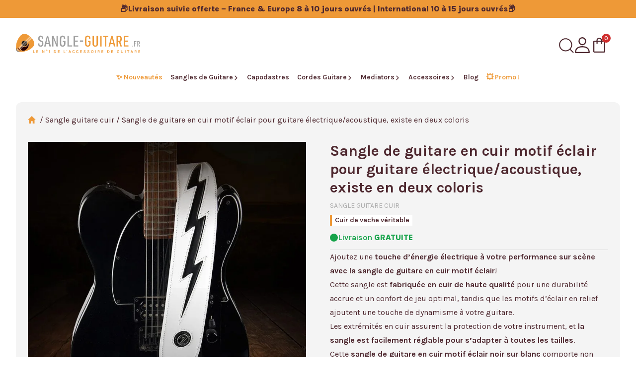

--- FILE ---
content_type: text/html; charset=UTF-8
request_url: https://sangle-guitare.fr/sangle-guitare-cuir/sangle-guitare-cuir-motif-eclair/
body_size: 113931
content:
<!doctype html>
<html lang="fr-FR" x-data="{ showMenu: false }" :class="$store.variationPopup.overflow && 'overflow-hidden' || showMenu && 'overflow-hidden'">

<head><meta charset="UTF-8"><script>if(navigator.userAgent.match(/MSIE|Internet Explorer/i)||navigator.userAgent.match(/Trident\/7\..*?rv:11/i)){var href=document.location.href;if(!href.match(/[?&]nowprocket/)){if(href.indexOf("?")==-1){if(href.indexOf("#")==-1){document.location.href=href+"?nowprocket=1"}else{document.location.href=href.replace("#","?nowprocket=1#")}}else{if(href.indexOf("#")==-1){document.location.href=href+"&nowprocket=1"}else{document.location.href=href.replace("#","&nowprocket=1#")}}}}</script><script>(()=>{class RocketLazyLoadScripts{constructor(){this.v="2.0.3",this.userEvents=["keydown","keyup","mousedown","mouseup","mousemove","mouseover","mouseenter","mouseout","mouseleave","touchmove","touchstart","touchend","touchcancel","wheel","click","dblclick","input","visibilitychange"],this.attributeEvents=["onblur","onclick","oncontextmenu","ondblclick","onfocus","onmousedown","onmouseenter","onmouseleave","onmousemove","onmouseout","onmouseover","onmouseup","onmousewheel","onscroll","onsubmit"]}async t(){this.i(),this.o(),/iP(ad|hone)/.test(navigator.userAgent)&&this.h(),this.u(),this.l(this),this.m(),this.k(this),this.p(this),this._(),await Promise.all([this.R(),this.L()]),this.lastBreath=Date.now(),this.S(this),this.P(),this.D(),this.O(),this.M(),await this.C(this.delayedScripts.normal),await this.C(this.delayedScripts.defer),await this.C(this.delayedScripts.async),this.F("domReady"),await this.T(),await this.j(),await this.I(),this.F("windowLoad"),await this.A(),window.dispatchEvent(new Event("rocket-allScriptsLoaded")),this.everythingLoaded=!0,this.lastTouchEnd&&await new Promise((t=>setTimeout(t,500-Date.now()+this.lastTouchEnd))),this.H(),this.F("all"),this.U(),this.W()}i(){this.CSPIssue=sessionStorage.getItem("rocketCSPIssue"),document.addEventListener("securitypolicyviolation",(t=>{this.CSPIssue||"script-src-elem"!==t.violatedDirective||"data"!==t.blockedURI||(this.CSPIssue=!0,sessionStorage.setItem("rocketCSPIssue",!0))}),{isRocket:!0})}o(){window.addEventListener("pageshow",(t=>{this.persisted=t.persisted,this.realWindowLoadedFired=!0}),{isRocket:!0}),window.addEventListener("pagehide",(()=>{this.onFirstUserAction=null}),{isRocket:!0})}h(){let t;function e(e){t=e}window.addEventListener("touchstart",e,{isRocket:!0}),window.addEventListener("touchend",(function i(o){Math.abs(o.changedTouches[0].pageX-t.changedTouches[0].pageX)<10&&Math.abs(o.changedTouches[0].pageY-t.changedTouches[0].pageY)<10&&o.timeStamp-t.timeStamp<200&&(o.target.dispatchEvent(new PointerEvent("click",{target:o.target,bubbles:!0,cancelable:!0,detail:1})),event.preventDefault(),window.removeEventListener("touchstart",e,{isRocket:!0}),window.removeEventListener("touchend",i,{isRocket:!0}))}),{isRocket:!0})}q(t){this.userActionTriggered||("mousemove"!==t.type||this.firstMousemoveIgnored?"keyup"===t.type||"mouseover"===t.type||"mouseout"===t.type||(this.userActionTriggered=!0,this.onFirstUserAction&&this.onFirstUserAction()):this.firstMousemoveIgnored=!0),"click"===t.type&&t.preventDefault(),this.savedUserEvents.length>0&&(t.stopPropagation(),t.stopImmediatePropagation()),"touchstart"===this.lastEvent&&"touchend"===t.type&&(this.lastTouchEnd=Date.now()),"click"===t.type&&(this.lastTouchEnd=0),this.lastEvent=t.type,this.savedUserEvents.push(t)}u(){this.savedUserEvents=[],this.userEventHandler=this.q.bind(this),this.userEvents.forEach((t=>window.addEventListener(t,this.userEventHandler,{passive:!1,isRocket:!0})))}U(){this.userEvents.forEach((t=>window.removeEventListener(t,this.userEventHandler,{passive:!1,isRocket:!0}))),this.savedUserEvents.forEach((t=>{t.target.dispatchEvent(new window[t.constructor.name](t.type,t))}))}m(){this.eventsMutationObserver=new MutationObserver((t=>{const e="return false";for(const i of t){if("attributes"===i.type){const t=i.target.getAttribute(i.attributeName);t&&t!==e&&(i.target.setAttribute("data-rocket-"+i.attributeName,t),i.target["rocket"+i.attributeName]=new Function("event",t),i.target.setAttribute(i.attributeName,e))}"childList"===i.type&&i.addedNodes.forEach((t=>{if(t.nodeType===Node.ELEMENT_NODE)for(const i of t.attributes)this.attributeEvents.includes(i.name)&&i.value&&""!==i.value&&(t.setAttribute("data-rocket-"+i.name,i.value),t["rocket"+i.name]=new Function("event",i.value),t.setAttribute(i.name,e))}))}})),this.eventsMutationObserver.observe(document,{subtree:!0,childList:!0,attributeFilter:this.attributeEvents})}H(){this.eventsMutationObserver.disconnect(),this.attributeEvents.forEach((t=>{document.querySelectorAll("[data-rocket-"+t+"]").forEach((e=>{e.setAttribute(t,e.getAttribute("data-rocket-"+t)),e.removeAttribute("data-rocket-"+t)}))}))}k(t){Object.defineProperty(HTMLElement.prototype,"onclick",{get(){return this.rocketonclick||null},set(e){this.rocketonclick=e,this.setAttribute(t.everythingLoaded?"onclick":"data-rocket-onclick","this.rocketonclick(event)")}})}S(t){function e(e,i){let o=e[i];e[i]=null,Object.defineProperty(e,i,{get:()=>o,set(s){t.everythingLoaded?o=s:e["rocket"+i]=o=s}})}e(document,"onreadystatechange"),e(window,"onload"),e(window,"onpageshow");try{Object.defineProperty(document,"readyState",{get:()=>t.rocketReadyState,set(e){t.rocketReadyState=e},configurable:!0}),document.readyState="loading"}catch(t){console.log("WPRocket DJE readyState conflict, bypassing")}}l(t){this.originalAddEventListener=EventTarget.prototype.addEventListener,this.originalRemoveEventListener=EventTarget.prototype.removeEventListener,this.savedEventListeners=[],EventTarget.prototype.addEventListener=function(e,i,o){o&&o.isRocket||!t.B(e,this)&&!t.userEvents.includes(e)||t.B(e,this)&&!t.userActionTriggered||e.startsWith("rocket-")||t.everythingLoaded?t.originalAddEventListener.call(this,e,i,o):t.savedEventListeners.push({target:this,remove:!1,type:e,func:i,options:o})},EventTarget.prototype.removeEventListener=function(e,i,o){o&&o.isRocket||!t.B(e,this)&&!t.userEvents.includes(e)||t.B(e,this)&&!t.userActionTriggered||e.startsWith("rocket-")||t.everythingLoaded?t.originalRemoveEventListener.call(this,e,i,o):t.savedEventListeners.push({target:this,remove:!0,type:e,func:i,options:o})}}F(t){"all"===t&&(EventTarget.prototype.addEventListener=this.originalAddEventListener,EventTarget.prototype.removeEventListener=this.originalRemoveEventListener),this.savedEventListeners=this.savedEventListeners.filter((e=>{let i=e.type,o=e.target||window;return"domReady"===t&&"DOMContentLoaded"!==i&&"readystatechange"!==i||("windowLoad"===t&&"load"!==i&&"readystatechange"!==i&&"pageshow"!==i||(this.B(i,o)&&(i="rocket-"+i),e.remove?o.removeEventListener(i,e.func,e.options):o.addEventListener(i,e.func,e.options),!1))}))}p(t){let e;function i(e){return t.everythingLoaded?e:e.split(" ").map((t=>"load"===t||t.startsWith("load.")?"rocket-jquery-load":t)).join(" ")}function o(o){function s(e){const s=o.fn[e];o.fn[e]=o.fn.init.prototype[e]=function(){return this[0]===window&&t.userActionTriggered&&("string"==typeof arguments[0]||arguments[0]instanceof String?arguments[0]=i(arguments[0]):"object"==typeof arguments[0]&&Object.keys(arguments[0]).forEach((t=>{const e=arguments[0][t];delete arguments[0][t],arguments[0][i(t)]=e}))),s.apply(this,arguments),this}}if(o&&o.fn&&!t.allJQueries.includes(o)){const e={DOMContentLoaded:[],"rocket-DOMContentLoaded":[]};for(const t in e)document.addEventListener(t,(()=>{e[t].forEach((t=>t()))}),{isRocket:!0});o.fn.ready=o.fn.init.prototype.ready=function(i){function s(){parseInt(o.fn.jquery)>2?setTimeout((()=>i.bind(document)(o))):i.bind(document)(o)}return t.realDomReadyFired?!t.userActionTriggered||t.fauxDomReadyFired?s():e["rocket-DOMContentLoaded"].push(s):e.DOMContentLoaded.push(s),o([])},s("on"),s("one"),s("off"),t.allJQueries.push(o)}e=o}t.allJQueries=[],o(window.jQuery),Object.defineProperty(window,"jQuery",{get:()=>e,set(t){o(t)}})}P(){const t=new Map;document.write=document.writeln=function(e){const i=document.currentScript,o=document.createRange(),s=i.parentElement;let n=t.get(i);void 0===n&&(n=i.nextSibling,t.set(i,n));const c=document.createDocumentFragment();o.setStart(c,0),c.appendChild(o.createContextualFragment(e)),s.insertBefore(c,n)}}async R(){return new Promise((t=>{this.userActionTriggered?t():this.onFirstUserAction=t}))}async L(){return new Promise((t=>{document.addEventListener("DOMContentLoaded",(()=>{this.realDomReadyFired=!0,t()}),{isRocket:!0})}))}async I(){return this.realWindowLoadedFired?Promise.resolve():new Promise((t=>{window.addEventListener("load",t,{isRocket:!0})}))}M(){this.pendingScripts=[];this.scriptsMutationObserver=new MutationObserver((t=>{for(const e of t)e.addedNodes.forEach((t=>{"SCRIPT"!==t.tagName||t.noModule||t.isWPRocket||this.pendingScripts.push({script:t,promise:new Promise((e=>{const i=()=>{const i=this.pendingScripts.findIndex((e=>e.script===t));i>=0&&this.pendingScripts.splice(i,1),e()};t.addEventListener("load",i,{isRocket:!0}),t.addEventListener("error",i,{isRocket:!0}),setTimeout(i,1e3)}))})}))})),this.scriptsMutationObserver.observe(document,{childList:!0,subtree:!0})}async j(){await this.J(),this.pendingScripts.length?(await this.pendingScripts[0].promise,await this.j()):this.scriptsMutationObserver.disconnect()}D(){this.delayedScripts={normal:[],async:[],defer:[]},document.querySelectorAll("script[type$=rocketlazyloadscript]").forEach((t=>{t.hasAttribute("data-rocket-src")?t.hasAttribute("async")&&!1!==t.async?this.delayedScripts.async.push(t):t.hasAttribute("defer")&&!1!==t.defer||"module"===t.getAttribute("data-rocket-type")?this.delayedScripts.defer.push(t):this.delayedScripts.normal.push(t):this.delayedScripts.normal.push(t)}))}async _(){await this.L();let t=[];document.querySelectorAll("script[type$=rocketlazyloadscript][data-rocket-src]").forEach((e=>{let i=e.getAttribute("data-rocket-src");if(i&&!i.startsWith("data:")){i.startsWith("//")&&(i=location.protocol+i);try{const o=new URL(i).origin;o!==location.origin&&t.push({src:o,crossOrigin:e.crossOrigin||"module"===e.getAttribute("data-rocket-type")})}catch(t){}}})),t=[...new Map(t.map((t=>[JSON.stringify(t),t]))).values()],this.N(t,"preconnect")}async $(t){if(await this.G(),!0!==t.noModule||!("noModule"in HTMLScriptElement.prototype))return new Promise((e=>{let i;function o(){(i||t).setAttribute("data-rocket-status","executed"),e()}try{if(navigator.userAgent.includes("Firefox/")||""===navigator.vendor||this.CSPIssue)i=document.createElement("script"),[...t.attributes].forEach((t=>{let e=t.nodeName;"type"!==e&&("data-rocket-type"===e&&(e="type"),"data-rocket-src"===e&&(e="src"),i.setAttribute(e,t.nodeValue))})),t.text&&(i.text=t.text),t.nonce&&(i.nonce=t.nonce),i.hasAttribute("src")?(i.addEventListener("load",o,{isRocket:!0}),i.addEventListener("error",(()=>{i.setAttribute("data-rocket-status","failed-network"),e()}),{isRocket:!0}),setTimeout((()=>{i.isConnected||e()}),1)):(i.text=t.text,o()),i.isWPRocket=!0,t.parentNode.replaceChild(i,t);else{const i=t.getAttribute("data-rocket-type"),s=t.getAttribute("data-rocket-src");i?(t.type=i,t.removeAttribute("data-rocket-type")):t.removeAttribute("type"),t.addEventListener("load",o,{isRocket:!0}),t.addEventListener("error",(i=>{this.CSPIssue&&i.target.src.startsWith("data:")?(console.log("WPRocket: CSP fallback activated"),t.removeAttribute("src"),this.$(t).then(e)):(t.setAttribute("data-rocket-status","failed-network"),e())}),{isRocket:!0}),s?(t.fetchPriority="high",t.removeAttribute("data-rocket-src"),t.src=s):t.src="data:text/javascript;base64,"+window.btoa(unescape(encodeURIComponent(t.text)))}}catch(i){t.setAttribute("data-rocket-status","failed-transform"),e()}}));t.setAttribute("data-rocket-status","skipped")}async C(t){const e=t.shift();return e?(e.isConnected&&await this.$(e),this.C(t)):Promise.resolve()}O(){this.N([...this.delayedScripts.normal,...this.delayedScripts.defer,...this.delayedScripts.async],"preload")}N(t,e){this.trash=this.trash||[];let i=!0;var o=document.createDocumentFragment();t.forEach((t=>{const s=t.getAttribute&&t.getAttribute("data-rocket-src")||t.src;if(s&&!s.startsWith("data:")){const n=document.createElement("link");n.href=s,n.rel=e,"preconnect"!==e&&(n.as="script",n.fetchPriority=i?"high":"low"),t.getAttribute&&"module"===t.getAttribute("data-rocket-type")&&(n.crossOrigin=!0),t.crossOrigin&&(n.crossOrigin=t.crossOrigin),t.integrity&&(n.integrity=t.integrity),t.nonce&&(n.nonce=t.nonce),o.appendChild(n),this.trash.push(n),i=!1}})),document.head.appendChild(o)}W(){this.trash.forEach((t=>t.remove()))}async T(){try{document.readyState="interactive"}catch(t){}this.fauxDomReadyFired=!0;try{await this.G(),document.dispatchEvent(new Event("rocket-readystatechange")),await this.G(),document.rocketonreadystatechange&&document.rocketonreadystatechange(),await this.G(),document.dispatchEvent(new Event("rocket-DOMContentLoaded")),await this.G(),window.dispatchEvent(new Event("rocket-DOMContentLoaded"))}catch(t){console.error(t)}}async A(){try{document.readyState="complete"}catch(t){}try{await this.G(),document.dispatchEvent(new Event("rocket-readystatechange")),await this.G(),document.rocketonreadystatechange&&document.rocketonreadystatechange(),await this.G(),window.dispatchEvent(new Event("rocket-load")),await this.G(),window.rocketonload&&window.rocketonload(),await this.G(),this.allJQueries.forEach((t=>t(window).trigger("rocket-jquery-load"))),await this.G();const t=new Event("rocket-pageshow");t.persisted=this.persisted,window.dispatchEvent(t),await this.G(),window.rocketonpageshow&&window.rocketonpageshow({persisted:this.persisted})}catch(t){console.error(t)}}async G(){Date.now()-this.lastBreath>45&&(await this.J(),this.lastBreath=Date.now())}async J(){return document.hidden?new Promise((t=>setTimeout(t))):new Promise((t=>requestAnimationFrame(t)))}B(t,e){return e===document&&"readystatechange"===t||(e===document&&"DOMContentLoaded"===t||(e===window&&"DOMContentLoaded"===t||(e===window&&"load"===t||e===window&&"pageshow"===t)))}static run(){(new RocketLazyLoadScripts).t()}}RocketLazyLoadScripts.run()})();</script>
	
	<meta name="viewport" content="width=device-width, initial-scale=1">
	<meta name="google-site-verification" content="KDsxJMxwh9up0sATSCrYujUGgjjYSEuVhOZ_xxR0hGk" />

	<!-- Scripts Google retardés pour performance -->
	<script>
		setTimeout(function() {
			// Google Analytics (GA4)
			var gaScript = document.createElement('script');
			gaScript.src = "https://www.googletagmanager.com/gtag/js?id=G-3SLY5K1EVX";
			gaScript.async = true;
			document.head.appendChild(gaScript);

			// Google Ads
			var adsScript = document.createElement('script');
			adsScript.src = "https://www.googletagmanager.com/gtag/js?id=AW-11384350871";
			adsScript.async = true;
			document.head.appendChild(adsScript);
		}, 1000); // ⏱️ 1 secondes de délai
	</script>

	<link rel="profile" href="https://gmpg.org/xfn/11">

	<link rel="preconnect" href="https://fonts.googleapis.com">
	<link rel="preconnect" href="https://fonts.gstatic.com" crossorigin>
	
	<noscript>
		
	</noscript>

	<link rel="dns-prefetch" href="//cdn.jsdelivr.net"><title>Sangle de guitare en cuir motif éclair existe en deux coloris pour guitare électrique</title>
<link data-rocket-preload as="style" href="https://fonts.googleapis.com/css2?family=Karla:ital,wght@0,200..800;1,200..800&#038;display=swap" rel="preload">
<link href="https://fonts.googleapis.com/css2?family=Karla:ital,wght@0,200..800;1,200..800&#038;display=swap" media="print" onload="this.media=&#039;all&#039;" rel="stylesheet">
<noscript><link rel="stylesheet" href="https://fonts.googleapis.com/css2?family=Karla:ital,wght@0,200..800;1,200..800&#038;display=swap"></noscript>
	<style>img:is([sizes="auto" i], [sizes^="auto," i]) { contain-intrinsic-size: 3000px 1500px }</style>
	<link rel="alternate" hreflang="fr" href="https://sangle-guitare.fr/sangle-guitare-cuir/sangle-guitare-cuir-motif-eclair/" />
<link rel="alternate" hreflang="es" href="https://correaguitarra.es/correa-guitarra-de-cuero/correa-de-guitarra-de-cuero-con-diseno-de-rayo-para-guitarra-electrica-acusticadisponible-en-dos-colores/" />
<link rel="alternate" hreflang="de" href="https://gitarren-gurt.de/leder-gitarrengurt/ledermotiv-blitz-gitarrengurt-fuer-elektrische-akustische-gitarreerhaeltlich-in-zwei-farben/" />
<link rel="alternate" hreflang="it" href="https://tracolla-chitarra.it/tracolla-per-chitarra-in-cuoio/tracolla-per-chitarra-in-pelle-con-motivo-a-fulmine-per-chitarra-elettrica-acusticadisponibile-in-due-colori/" />
<link rel="alternate" hreflang="en" href="https://guitar-strap.com/leather-guitar-strap/leather-guitar-strap-with-lightning-pattern-for-electric-acoustic-guitaravailable-in-two-colors/" />
<link rel="alternate" hreflang="x-default" href="https://sangle-guitare.fr/sangle-guitare-cuir/sangle-guitare-cuir-motif-eclair/" />
<link rel='preload' as='script' href='https://sangle-guitare.fr/wp-content/plugins/woocommerce/assets/js/frontend/single-product.min.js?ver=10.3.3' data-wpacu-preload-js='1'>

<!-- Google Tag Manager for WordPress by gtm4wp.com -->
<script data-cfasync="false" data-pagespeed-no-defer>
	var gtm4wp_datalayer_name = "dataLayer";
	var dataLayer = dataLayer || [];
	const gtm4wp_use_sku_instead = false;
	const gtm4wp_currency = 'EUR';
	const gtm4wp_product_per_impression = 10;
	const gtm4wp_clear_ecommerce = true;
	const gtm4wp_datalayer_max_timeout = 2000;
</script>
<!-- End Google Tag Manager for WordPress by gtm4wp.com -->	<!-- Preload critique de jQuery -->
	<link rel="preload" href="https://sangle-guitare.fr/wp-includes/js/jquery/jquery.min.js" as="script">
	<link rel="preload" href="https://sangle-guitare.fr/wp-includes/js/jquery/jquery-migrate.min.js" as="script">

	<!-- Prefetch des autres ressources -->
	<link href="https://sangle-guitare.fr/wp-includes/js/jquery/jquery.blockUI.min.js">
<meta property="product:price:amount" content="56.95">
<meta property="product:price:currency" content="EUR">
<meta name="dc.title" content="Sangle de guitare en cuir motif éclair existe en deux coloris pour guitare électrique">
<meta name="dc.description" content="Ajoutez une touche d&#039;énergie électrique à votre performance sur scène avec la sangle de guitare en cuir motif éclair! Cette sangle est fabriquée en cuir de...">
<meta name="dc.relation" content="https://sangle-guitare.fr/sangle-guitare-cuir/sangle-guitare-cuir-motif-eclair/">
<meta name="dc.source" content="https://sangle-guitare.fr/">
<meta name="dc.language" content="fr_FR">
<meta name="description" content="Ajoutez une touche d&#039;énergie électrique à votre performance sur scène avec la sangle de guitare en cuir motif éclair! Cette sangle est fabriquée en cuir de...">
<meta name="robots" content="index, follow, max-snippet:-1, max-image-preview:large, max-video-preview:-1">
<link rel="canonical" href="https://sangle-guitare.fr/sangle-guitare-cuir/sangle-guitare-cuir-motif-eclair/">
<meta property="og:url" content="https://sangle-guitare.fr/sangle-guitare-cuir/sangle-guitare-cuir-motif-eclair/">
<meta property="og:site_name" content="Sangle Guitare : Vente en ligne de sangles pour vos guitares">
<meta property="og:locale" content="fr_FR">
<meta property="og:locale:alternate" content="es_ES">
<meta property="og:locale:alternate" content="de_DE">
<meta property="og:locale:alternate" content="en_US">
<meta property="og:locale:alternate" content="it_IT">
<meta property="og:type" content="og:product">
<meta property="og:title" content="Sangle de guitare en cuir motif éclair existe en deux coloris pour guitare électrique">
<meta property="og:description" content="Ajoutez une touche d&#039;énergie électrique à votre performance sur scène avec la sangle de guitare en cuir motif éclair! Cette sangle est fabriquée en cuir de...">
<meta property="og:image" content="https://sangle-guitare.fr/wp-content/uploads/2024/01/logo-sangle-guitare-4.svg">
<meta property="og:image:secure_url" content="https://sangle-guitare.fr/wp-content/uploads/2024/01/logo-sangle-guitare-4.svg">
<meta property="og:image:width" content="0">
<meta property="og:image:height" content="0">
<meta name="twitter:card" content="summary">
<meta name="twitter:title" content="Sangle de guitare en cuir motif éclair existe en deux coloris pour guitare électrique">
<meta name="twitter:description" content="Ajoutez une touche d&#039;énergie électrique à votre performance sur scène avec la sangle de guitare en cuir motif éclair! Cette sangle est fabriquée en cuir de...">
<meta name="twitter:image" content="https://sangle-guitare.fr/wp-content/uploads/2019/06/sangle-guitare-cuir-motif-eclair-ensemble-800x800.jpg">
<link rel='dns-prefetch' href='//cdn.jsdelivr.net' />
<link rel='dns-prefetch' href='//code.jquery.com' />
<link href='https://fonts.gstatic.com' crossorigin rel='preconnect' />
<script type="application/ld+json">{"@context":"https:\/\/schema.org\/","@type":"Product","name":"Sangle de guitare en cuir motif \u00e9clair pour guitare \u00e9lectrique\/acoustique, existe en deux coloris","image":"https:\/\/sangle-guitare.fr\/wp-content\/uploads\/2019\/06\/sangle-guitare-cuir-motif-eclair-ensemble.jpg","description":"Ajoutez une touche d&#039;\u00e9nergie \u00e9lectrique \u00e0 votre performance sur sc\u00e8ne avec la sangle de guitare en cuir motif \u00e9clair! Cette sangle est fabriqu\u00e9e en cuir de haute qualit\u00e9 pour une durabilit\u00e9 accrue et un confort de jeu optimal, tandis que les motifs d&#039;\u00e9clair en relief ajoutent une touche de dynamisme\u2026","sku":"SGLEA32930936408","review":{"@type":"Review","author":{"@type":"Person","name":"Sophie"}},"offers":[{"@type":"Offer","url":"https:\/\/sangle-guitare.fr\/sangle-guitare-cuir\/sangle-guitare-cuir-motif-eclair\/","sku":"SGLEA32930936408","price":"56.95","priceCurrency":"EUR","itemCondition":"https:\/\/schema.org\/NewCondition","availability":"https:\/\/schema.org\/InStock","priceValidUntil":""},{"@type":"Offer","url":"https:\/\/sangle-guitare.fr\/sangle-guitare-cuir\/sangle-guitare-cuir-motif-eclair\/","sku":"SGLEA32930936408","price":"56.95","priceCurrency":"EUR","itemCondition":"https:\/\/schema.org\/NewCondition","availability":"https:\/\/schema.org\/InStock","priceValidUntil":""}]}</script>
<link data-minify="1"   rel='preload' as='style' data-wpacu-preload-it-async='1' onload="this.onload=null;this.rel='stylesheet'" id='wpacu-preload-xt-icons-css' href='https://sangle-guitare.fr/wp-content/cache/min/1/wp-content/plugins/xt-woo-ajax-add-to-cart/xt-framework/includes/customizer/controls/xt_icons/css/xt-icons.css?ver=1765528009' media='all' />
<link data-minify="1"   rel="preload" href="https://sangle-guitare.fr/wp-content/cache/min/1/wp-content/plugins/xt-woo-ajax-add-to-cart/xt-framework/includes/modules/add-to-cart/assets/css/add-to-cart.css?ver=1765528009" as="style" onload="this.onload=null;this.rel='stylesheet'" media="all"><noscript><link data-minify="1"   rel="stylesheet" href="https://sangle-guitare.fr/wp-content/cache/min/1/wp-content/plugins/xt-woo-ajax-add-to-cart/xt-framework/includes/modules/add-to-cart/assets/css/add-to-cart.css?ver=1765528009" media="all"></noscript><style id='classic-theme-styles-inline-css'>
/*! This file is auto-generated */
.wp-block-button__link{color:#fff;background-color:#32373c;border-radius:9999px;box-shadow:none;text-decoration:none;padding:calc(.667em + 2px) calc(1.333em + 2px);font-size:1.125em}.wp-block-file__button{background:#32373c;color:#fff;text-decoration:none}
</style>
<style id='wpseopress-local-business-style-inline-css'>
span.wp-block-wpseopress-local-business-field{margin-right:8px}

</style>
<style id='global-styles-inline-css'>
:root{--wp--preset--aspect-ratio--square: 1;--wp--preset--aspect-ratio--4-3: 4/3;--wp--preset--aspect-ratio--3-4: 3/4;--wp--preset--aspect-ratio--3-2: 3/2;--wp--preset--aspect-ratio--2-3: 2/3;--wp--preset--aspect-ratio--16-9: 16/9;--wp--preset--aspect-ratio--9-16: 9/16;--wp--preset--color--black: #000000;--wp--preset--color--cyan-bluish-gray: #abb8c3;--wp--preset--color--white: #ffffff;--wp--preset--color--pale-pink: #f78da7;--wp--preset--color--vivid-red: #cf2e2e;--wp--preset--color--luminous-vivid-orange: #ff6900;--wp--preset--color--luminous-vivid-amber: #fcb900;--wp--preset--color--light-green-cyan: #7bdcb5;--wp--preset--color--vivid-green-cyan: #00d084;--wp--preset--color--pale-cyan-blue: #8ed1fc;--wp--preset--color--vivid-cyan-blue: #0693e3;--wp--preset--color--vivid-purple: #9b51e0;--wp--preset--gradient--vivid-cyan-blue-to-vivid-purple: linear-gradient(135deg,rgba(6,147,227,1) 0%,rgb(155,81,224) 100%);--wp--preset--gradient--light-green-cyan-to-vivid-green-cyan: linear-gradient(135deg,rgb(122,220,180) 0%,rgb(0,208,130) 100%);--wp--preset--gradient--luminous-vivid-amber-to-luminous-vivid-orange: linear-gradient(135deg,rgba(252,185,0,1) 0%,rgba(255,105,0,1) 100%);--wp--preset--gradient--luminous-vivid-orange-to-vivid-red: linear-gradient(135deg,rgba(255,105,0,1) 0%,rgb(207,46,46) 100%);--wp--preset--gradient--very-light-gray-to-cyan-bluish-gray: linear-gradient(135deg,rgb(238,238,238) 0%,rgb(169,184,195) 100%);--wp--preset--gradient--cool-to-warm-spectrum: linear-gradient(135deg,rgb(74,234,220) 0%,rgb(151,120,209) 20%,rgb(207,42,186) 40%,rgb(238,44,130) 60%,rgb(251,105,98) 80%,rgb(254,248,76) 100%);--wp--preset--gradient--blush-light-purple: linear-gradient(135deg,rgb(255,206,236) 0%,rgb(152,150,240) 100%);--wp--preset--gradient--blush-bordeaux: linear-gradient(135deg,rgb(254,205,165) 0%,rgb(254,45,45) 50%,rgb(107,0,62) 100%);--wp--preset--gradient--luminous-dusk: linear-gradient(135deg,rgb(255,203,112) 0%,rgb(199,81,192) 50%,rgb(65,88,208) 100%);--wp--preset--gradient--pale-ocean: linear-gradient(135deg,rgb(255,245,203) 0%,rgb(182,227,212) 50%,rgb(51,167,181) 100%);--wp--preset--gradient--electric-grass: linear-gradient(135deg,rgb(202,248,128) 0%,rgb(113,206,126) 100%);--wp--preset--gradient--midnight: linear-gradient(135deg,rgb(2,3,129) 0%,rgb(40,116,252) 100%);--wp--preset--font-size--small: 13px;--wp--preset--font-size--medium: 20px;--wp--preset--font-size--large: 36px;--wp--preset--font-size--x-large: 42px;--wp--preset--spacing--20: 0.44rem;--wp--preset--spacing--30: 0.67rem;--wp--preset--spacing--40: 1rem;--wp--preset--spacing--50: 1.5rem;--wp--preset--spacing--60: 2.25rem;--wp--preset--spacing--70: 3.38rem;--wp--preset--spacing--80: 5.06rem;--wp--preset--shadow--natural: 6px 6px 9px rgba(0, 0, 0, 0.2);--wp--preset--shadow--deep: 12px 12px 50px rgba(0, 0, 0, 0.4);--wp--preset--shadow--sharp: 6px 6px 0px rgba(0, 0, 0, 0.2);--wp--preset--shadow--outlined: 6px 6px 0px -3px rgba(255, 255, 255, 1), 6px 6px rgba(0, 0, 0, 1);--wp--preset--shadow--crisp: 6px 6px 0px rgba(0, 0, 0, 1);}:where(.is-layout-flex){gap: 0.5em;}:where(.is-layout-grid){gap: 0.5em;}body .is-layout-flex{display: flex;}.is-layout-flex{flex-wrap: wrap;align-items: center;}.is-layout-flex > :is(*, div){margin: 0;}body .is-layout-grid{display: grid;}.is-layout-grid > :is(*, div){margin: 0;}:where(.wp-block-columns.is-layout-flex){gap: 2em;}:where(.wp-block-columns.is-layout-grid){gap: 2em;}:where(.wp-block-post-template.is-layout-flex){gap: 1.25em;}:where(.wp-block-post-template.is-layout-grid){gap: 1.25em;}.has-black-color{color: var(--wp--preset--color--black) !important;}.has-cyan-bluish-gray-color{color: var(--wp--preset--color--cyan-bluish-gray) !important;}.has-white-color{color: var(--wp--preset--color--white) !important;}.has-pale-pink-color{color: var(--wp--preset--color--pale-pink) !important;}.has-vivid-red-color{color: var(--wp--preset--color--vivid-red) !important;}.has-luminous-vivid-orange-color{color: var(--wp--preset--color--luminous-vivid-orange) !important;}.has-luminous-vivid-amber-color{color: var(--wp--preset--color--luminous-vivid-amber) !important;}.has-light-green-cyan-color{color: var(--wp--preset--color--light-green-cyan) !important;}.has-vivid-green-cyan-color{color: var(--wp--preset--color--vivid-green-cyan) !important;}.has-pale-cyan-blue-color{color: var(--wp--preset--color--pale-cyan-blue) !important;}.has-vivid-cyan-blue-color{color: var(--wp--preset--color--vivid-cyan-blue) !important;}.has-vivid-purple-color{color: var(--wp--preset--color--vivid-purple) !important;}.has-black-background-color{background-color: var(--wp--preset--color--black) !important;}.has-cyan-bluish-gray-background-color{background-color: var(--wp--preset--color--cyan-bluish-gray) !important;}.has-white-background-color{background-color: var(--wp--preset--color--white) !important;}.has-pale-pink-background-color{background-color: var(--wp--preset--color--pale-pink) !important;}.has-vivid-red-background-color{background-color: var(--wp--preset--color--vivid-red) !important;}.has-luminous-vivid-orange-background-color{background-color: var(--wp--preset--color--luminous-vivid-orange) !important;}.has-luminous-vivid-amber-background-color{background-color: var(--wp--preset--color--luminous-vivid-amber) !important;}.has-light-green-cyan-background-color{background-color: var(--wp--preset--color--light-green-cyan) !important;}.has-vivid-green-cyan-background-color{background-color: var(--wp--preset--color--vivid-green-cyan) !important;}.has-pale-cyan-blue-background-color{background-color: var(--wp--preset--color--pale-cyan-blue) !important;}.has-vivid-cyan-blue-background-color{background-color: var(--wp--preset--color--vivid-cyan-blue) !important;}.has-vivid-purple-background-color{background-color: var(--wp--preset--color--vivid-purple) !important;}.has-black-border-color{border-color: var(--wp--preset--color--black) !important;}.has-cyan-bluish-gray-border-color{border-color: var(--wp--preset--color--cyan-bluish-gray) !important;}.has-white-border-color{border-color: var(--wp--preset--color--white) !important;}.has-pale-pink-border-color{border-color: var(--wp--preset--color--pale-pink) !important;}.has-vivid-red-border-color{border-color: var(--wp--preset--color--vivid-red) !important;}.has-luminous-vivid-orange-border-color{border-color: var(--wp--preset--color--luminous-vivid-orange) !important;}.has-luminous-vivid-amber-border-color{border-color: var(--wp--preset--color--luminous-vivid-amber) !important;}.has-light-green-cyan-border-color{border-color: var(--wp--preset--color--light-green-cyan) !important;}.has-vivid-green-cyan-border-color{border-color: var(--wp--preset--color--vivid-green-cyan) !important;}.has-pale-cyan-blue-border-color{border-color: var(--wp--preset--color--pale-cyan-blue) !important;}.has-vivid-cyan-blue-border-color{border-color: var(--wp--preset--color--vivid-cyan-blue) !important;}.has-vivid-purple-border-color{border-color: var(--wp--preset--color--vivid-purple) !important;}.has-vivid-cyan-blue-to-vivid-purple-gradient-background{background: var(--wp--preset--gradient--vivid-cyan-blue-to-vivid-purple) !important;}.has-light-green-cyan-to-vivid-green-cyan-gradient-background{background: var(--wp--preset--gradient--light-green-cyan-to-vivid-green-cyan) !important;}.has-luminous-vivid-amber-to-luminous-vivid-orange-gradient-background{background: var(--wp--preset--gradient--luminous-vivid-amber-to-luminous-vivid-orange) !important;}.has-luminous-vivid-orange-to-vivid-red-gradient-background{background: var(--wp--preset--gradient--luminous-vivid-orange-to-vivid-red) !important;}.has-very-light-gray-to-cyan-bluish-gray-gradient-background{background: var(--wp--preset--gradient--very-light-gray-to-cyan-bluish-gray) !important;}.has-cool-to-warm-spectrum-gradient-background{background: var(--wp--preset--gradient--cool-to-warm-spectrum) !important;}.has-blush-light-purple-gradient-background{background: var(--wp--preset--gradient--blush-light-purple) !important;}.has-blush-bordeaux-gradient-background{background: var(--wp--preset--gradient--blush-bordeaux) !important;}.has-luminous-dusk-gradient-background{background: var(--wp--preset--gradient--luminous-dusk) !important;}.has-pale-ocean-gradient-background{background: var(--wp--preset--gradient--pale-ocean) !important;}.has-electric-grass-gradient-background{background: var(--wp--preset--gradient--electric-grass) !important;}.has-midnight-gradient-background{background: var(--wp--preset--gradient--midnight) !important;}.has-small-font-size{font-size: var(--wp--preset--font-size--small) !important;}.has-medium-font-size{font-size: var(--wp--preset--font-size--medium) !important;}.has-large-font-size{font-size: var(--wp--preset--font-size--large) !important;}.has-x-large-font-size{font-size: var(--wp--preset--font-size--x-large) !important;}
:where(.wp-block-post-template.is-layout-flex){gap: 1.25em;}:where(.wp-block-post-template.is-layout-grid){gap: 1.25em;}
:where(.wp-block-columns.is-layout-flex){gap: 2em;}:where(.wp-block-columns.is-layout-grid){gap: 2em;}
:root :where(.wp-block-pullquote){font-size: 1.5em;line-height: 1.6;}
</style>
<style id='woocommerce-inline-inline-css'>
.woocommerce form .form-row .required { visibility: visible; }
</style>
<link data-minify="1"   rel="preload" href="https://sangle-guitare.fr/wp-content/cache/min/1/wp-content/plugins/xt-woo-ajax-add-to-cart/xt-framework/includes/notices/assets/css/frontend-notices.css?ver=1765528009" as="style" onload="this.onload=null;this.rel='stylesheet'" media="all"><noscript><link data-minify="1"   rel="stylesheet" href="https://sangle-guitare.fr/wp-content/cache/min/1/wp-content/plugins/xt-woo-ajax-add-to-cart/xt-framework/includes/notices/assets/css/frontend-notices.css?ver=1765528009" media="all"></noscript><link data-minify="1"   rel="preload" href="https://sangle-guitare.fr/wp-content/cache/min/1/wp-content/plugins/yith-woocommerce-gift-cards/assets/css/ywgc-frontend.css?ver=1765528009" as="style" onload="this.onload=null;this.rel='stylesheet'" media="all"><noscript><link data-minify="1"   rel="stylesheet" href="https://sangle-guitare.fr/wp-content/cache/min/1/wp-content/plugins/yith-woocommerce-gift-cards/assets/css/ywgc-frontend.css?ver=1765528009" media="all"></noscript><style id='ywgc-frontend-inline-css'>

                    .ywgc_apply_gift_card_button{
                        background-color:#448a85 !important;
                        color:#ffffff!important;
                    }
                    .ywgc_apply_gift_card_button:hover{
                        background-color:#4ac4aa!important;
                        color:#ffffff!important;
                    }
                    .ywgc_enter_code{
                        background-color:#ffffff;
                        color:#000000;
                    }
                    .ywgc_enter_code:hover{
                        background-color:#ffffff;
                        color: #000000;
                    }
                    .gift-cards-list button{
                        border: 1px solid #000000;
                    }
                    .selected_image_parent{
                        border: 2px dashed #000000 !important;
                    }
                    .ywgc-preset-image.selected_image_parent:after{
                        background-color: #000000;
                    }
                    .ywgc-predefined-amount-button.selected_button{
                        background-color: #000000;
                    }
                    .ywgc-on-sale-text{
                        color:#000000;
                    }
                    .ywgc-choose-image.ywgc-choose-template:hover{
                        background: rgba(0, 0, 0, 0.9);
                    }
                    .ywgc-choose-image.ywgc-choose-template{
                        background: rgba(0, 0, 0, 0.8);
                    }
                    .ui-datepicker a.ui-state-active, .ui-datepicker a.ui-state-hover {
                        background:#000000 !important;
                        color: white;
                    }
                    .ywgc-form-preview-separator{
                        background-color: #000000;
                    }
                    .ywgc-form-preview-amount{
                        color: #000000;
                    }
                    #ywgc-manual-amount{
                        border: 1px solid #000000;
                    }
                    .ywgc-template-categories a:hover,
                    .ywgc-template-categories a.ywgc-category-selected{
                        color: #000000;
                    }
                    .ywgc-design-list-modal .ywgc-preset-image:before {
                        background-color: #000000;
                    }
                    .ywgc-custom-upload-container-modal .ywgc-custom-design-modal-preview-close {
                        background-color: #000000;
                    }
           
</style>
<link data-minify="1"   rel="preload" href="https://sangle-guitare.fr/wp-content/cache/min/1/ui/1.13.1/themes/smoothness/jquery-ui.css?ver=1765528009" as="style" onload="this.onload=null;this.rel='stylesheet'" media="all"><noscript><link data-minify="1"   rel="stylesheet" href="https://sangle-guitare.fr/wp-content/cache/min/1/ui/1.13.1/themes/smoothness/jquery-ui.css?ver=1765528009" media="all"></noscript><link data-minify="1"   rel="preload" href="https://sangle-guitare.fr/wp-content/cache/min/1/wp-content/plugins/woocommerce/assets/css/brands.css?ver=1765528009" as="style" onload="this.onload=null;this.rel='stylesheet'" media="all"><noscript><link data-minify="1"   rel="stylesheet" href="https://sangle-guitare.fr/wp-content/cache/min/1/wp-content/plugins/woocommerce/assets/css/brands.css?ver=1765528009" media="all"></noscript><link   rel="preload" href="https://sangle-guitare.fr/wp-content/plugins/ajax-search-for-woocommerce/assets/css/style.min.css?ver=1.31.0" as="style" onload="this.onload=null;this.rel='stylesheet'" media="all"><noscript><link   rel="stylesheet" href="https://sangle-guitare.fr/wp-content/plugins/ajax-search-for-woocommerce/assets/css/style.min.css?ver=1.31.0" media="all"></noscript><link   rel="preload" href="https://sangle-guitare.fr/wp-content/plugins/cart-for-woocommerce/assets/css/style.min.css?ver=1.9.1" as="style" onload="this.onload=null;this.rel='stylesheet'" media="all"><noscript><link   rel="stylesheet" href="https://sangle-guitare.fr/wp-content/plugins/cart-for-woocommerce/assets/css/style.min.css?ver=1.9.1" media="all"></noscript><style id='fkcart-style-inline-css'>

		:root {
			--fkcart-primary-bg-color: #ee9937;
			--fkcart-primary-font-color: #ffffff;
			--fkcart-primary-text-color: #24272d;
			--fkcart-secondary-text-color: #24272dbe;
			--fkcart-strike-through-price-text-color: #E15334;
			--fkcart-saving-text-price-color: #5BA238;
			--fkcart-coupon-text-price-color: #5BA238;
			--fkcart-accent-color: #ee9937;
			--fkcart-border-color: #eaeaec;
			--fkcart-error-color: #B00C0C;
			--fkcart-error-bg-color: #FFF0F0;
			--fkcart-reward-color: #f1b51e;
			
			--fkcart-progress-bar-icon-color: #353030;
			--fkcart-progress-bar-active-icon-color: #ffffff;
			--fkcart-progress-bar-bg-color-active-icon: #2DA815;
			--fkcart-progress-bar-active-color: #2DA815;
			
			--fkcart-bg-color: #ffffff;
			--fkcart-slider-desktop-width: 420px;
			--fkcart-slider-mobile-width: 100%;
			--fkcart-animation-duration: 0.4s;
			--fkcart-panel-color:#f9debe;
			--fkcart-color-black: #000000;
			--fkcart-success-color: #5BA238;
			--fkcart-success-bg-color: #EFF6EB;
			--fkcart-toggle-bg-color: #ffffff;
			--fkcart-toggle-icon-color: #353030;
			--fkcart-toggle-count-bg-color: #cf2e2e;
			--fkcart-toggle-count-font-color: #ffffff;
			--fkcart-progressbar-active-color: #ee9937;
			
			--fkcart-toggle-border-radius: 50%;
			--fkcart-toggle-size: 36;
			--fkcart-border-radius: 3px; 
			--fkcart-menu-icon-size: 36px;
			--fkcart-menu-text-size: 16px;
		}
            :root {
                --fkcart-spl-addon-special-addon-image-width: 48px;
                --fkcart-spl-addon-special-addon-image-height: 48px;
                --fkcart-spl-addon-toggle-color: #E15334;
                --fkcart-spl-addon-bg-color: #f9debe;
                --fkcart-spl-addon-heading-color: #24272d;
                --fkcart-spl-addon-description-color: #24272d;
            }
</style>
<style id='rocket-lazyload-inline-css'>
.rll-youtube-player{position:relative;padding-bottom:56.23%;height:0;overflow:hidden;max-width:100%;}.rll-youtube-player:focus-within{outline: 2px solid currentColor;outline-offset: 5px;}.rll-youtube-player iframe{position:absolute;top:0;left:0;width:100%;height:100%;z-index:100;background:0 0}.rll-youtube-player img{bottom:0;display:block;left:0;margin:auto;max-width:100%;width:100%;position:absolute;right:0;top:0;border:none;height:auto;-webkit-transition:.4s all;-moz-transition:.4s all;transition:.4s all}.rll-youtube-player img:hover{-webkit-filter:brightness(75%)}.rll-youtube-player .play{height:100%;width:100%;left:0;top:0;position:absolute;background:url(https://sangle-guitare.fr/wp-content/plugins/wp-rocket/assets/img/youtube.png) no-repeat center;background-color: transparent !important;cursor:pointer;border:none;}
</style>
<script type="text/template" id="tmpl-variation-template">
	<div class="woocommerce-variation-description">{{{ data.variation.variation_description }}}</div>
	<div class="woocommerce-variation-price font-bold sm:text-2xl text-xl my-0">{{{ data.variation.price_html }}}</div>
	<div class="woocommerce-variation-availability">{{{ data.variation.availability_html }}}</div>
</script>
<script type="text/template" id="tmpl-unavailable-variation-template">
	<p role="alert">Désolé, ce produit n&rsquo;est pas disponible. Veuillez choisir une combinaison différente.</p>
</script><script id="wpml-cookie-js-extra">
var wpml_cookies = {"wp-wpml_current_language":{"value":"fr","expires":1,"path":"\/"}};
var wpml_cookies = {"wp-wpml_current_language":{"value":"fr","expires":1,"path":"\/"}};
</script>
<script type="rocketlazyloadscript" data-minify="1" data-rocket-src="https://sangle-guitare.fr/wp-content/cache/min/1/wp-content/plugins/sitepress-multilingual-cms/res/js/cookies/language-cookie.js?ver=1765528009" id="wpml-cookie-js" defer data-wp-strategy="defer"></script>
<script id="wfco-utm-tracking-js-extra">
var wffnUtm = {"utc_offset":"60","site_url":"https:\/\/sangle-guitare.fr","genericParamEvents":"{\"user_roles\":\"guest\",\"plugin\":\"Funnel Builder\"}","cookieKeys":["flt","timezone","is_mobile","browser","fbclid","gclid","referrer","fl_url"],"excludeDomain":["paypal.com","klarna.com","quickpay.net"]};
</script>
<script type="rocketlazyloadscript" data-rocket-src="https://sangle-guitare.fr/wp-content/plugins/funnel-builder/woofunnels/assets/js/utm-tracker.min.js?ver=1.10.12.67" id="wfco-utm-tracking-js" defer data-wp-strategy="defer"></script>
<script id="jquery-core-js-extra">
var wc_add_to_cart_params = {"ajax_url":"https:\/\/sangle-guitare.fr\/wp-admin\/admin-ajax.php","wc_ajax_url":"\/?wc-ajax=%%endpoint%%","ajax_nonce":"35450c9d5d","cart_url":"https:\/\/sangle-guitare.fr\/panier\/","is_cart":"","cart_redirect_after_add":"no"};
</script>
<script src="https://sangle-guitare.fr/wp-includes/js/jquery/jquery.min.js?ver=3.7.1" id="jquery-core-js"></script>
<script src="https://sangle-guitare.fr/wp-includes/js/jquery/jquery-migrate.min.js?ver=3.4.1" id="jquery-migrate-js"></script>
<script id="xtfw-inline-js-after">
window.XT = (typeof window.XT !== "undefined") ? window.XT : {};
        
                    XT.isTouchDevice = function () {
                        return ("ontouchstart" in document.documentElement);
                    };
                    
                    (function( $ ) {
                        if (XT.isTouchDevice()) {
                            $("html").addClass("xtfw-touchevents");
                        }else{        
                            $("html").addClass("xtfw-no-touchevents");
                        }
                    })( jQuery );
</script>
<script src="https://sangle-guitare.fr/wp-content/plugins/xt-woo-ajax-add-to-cart/xt-framework/assets/js/jquery.ajaxqueue-min.js?ver=2.5.5" id="xt-jquery-ajaxqueue-js"></script>
<script src="https://sangle-guitare.fr/wp-content/plugins/woocommerce/assets/js/jquery-blockui/jquery.blockUI.min.js?ver=2.7.0-wc.10.3.3" id="wc-jquery-blockui-js" data-wp-strategy="defer"></script>
<script id="wc-add-to-cart-js-extra">
var wc_add_to_cart_params = {"ajax_url":"\/wp-admin\/admin-ajax.php","wc_ajax_url":"\/?wc-ajax=%%endpoint%%","i18n_view_cart":"Voir le panier","cart_url":"https:\/\/sangle-guitare.fr\/panier\/","is_cart":"","cart_redirect_after_add":"no"};
</script>
<script type="rocketlazyloadscript" data-rocket-src="https://sangle-guitare.fr/wp-content/plugins/woocommerce/assets/js/frontend/add-to-cart.min.js?ver=10.3.3" id="wc-add-to-cart-js" data-wp-strategy="defer" data-rocket-defer defer></script>
<script id="xt_framework_add-to-cart-js-extra">
var XT_ATC = {"customizerConfigId":"xt_framework_add-to-cart","ajaxUrl":"https:\/\/sangle-guitare.fr\/?wc-ajax=%%endpoint%%","ajaxAddToCart":"1","ajaxSinglePageAddToCart":"1","singleRefreshFragments":"","singleScrollToNotice":"","singleScrollToNoticeTimeout":"","isProductPage":"1","overrideSpinner":"1","spinnerIcon":"xt_icon-spinner8","checkmarkIcon":"xt_icon-checkmark","redirectionEnabled":"","redirectionTo":"https:\/\/sangle-guitare.fr\/panier\/"};
</script>
<script type="rocketlazyloadscript" data-rocket-src="https://sangle-guitare.fr/wp-content/plugins/xt-woo-ajax-add-to-cart/xt-framework/includes/modules/add-to-cart/assets/js/add-to-cart-min.js?ver=2.5.5" id="xt_framework_add-to-cart-js" data-rocket-defer defer></script>
<script id="wc-single-product-js-extra">
var wc_single_product_params = {"i18n_required_rating_text":"Veuillez s\u00e9lectionner une note","i18n_rating_options":["1\u00a0\u00e9toile sur 5","2\u00a0\u00e9toiles sur 5","3\u00a0\u00e9toiles sur 5","4\u00a0\u00e9toiles sur 5","5\u00a0\u00e9toiles sur 5"],"i18n_product_gallery_trigger_text":"Voir la galerie d\u2019images en plein \u00e9cran","review_rating_required":"yes","flexslider":{"rtl":false,"animation":"slide","smoothHeight":true,"directionNav":false,"controlNav":"thumbnails","slideshow":false,"animationSpeed":500,"animationLoop":false,"allowOneSlide":false},"zoom_enabled":"","zoom_options":[],"photoswipe_enabled":"","photoswipe_options":{"shareEl":false,"closeOnScroll":false,"history":false,"hideAnimationDuration":0,"showAnimationDuration":0},"flexslider_enabled":""};
</script>
<script data-wpacu-to-be-preloaded-basic='1' src="https://sangle-guitare.fr/wp-content/plugins/woocommerce/assets/js/frontend/single-product.min.js?ver=10.3.3" id="wc-single-product-js" defer data-wp-strategy="defer"></script>
<script type="rocketlazyloadscript" data-rocket-src="https://sangle-guitare.fr/wp-content/plugins/woocommerce/assets/js/js-cookie/js.cookie.min.js?ver=2.1.4-wc.10.3.3" id="wc-js-cookie-js" data-wp-strategy="defer" data-rocket-defer defer></script>
<script type="rocketlazyloadscript" data-rocket-src="https://sangle-guitare.fr/wp-includes/js/underscore.min.js?ver=1.13.7" id="underscore-js" data-rocket-defer defer></script>
<script id="wp-util-js-extra">
var _wpUtilSettings = {"ajax":{"url":"\/wp-admin\/admin-ajax.php"}};
</script>
<script type="rocketlazyloadscript" data-rocket-src="https://sangle-guitare.fr/wp-includes/js/wp-util.min.js?ver=94e1ee1b9d07dc30200206a2ae5981e6" id="wp-util-js" data-rocket-defer defer></script>
<script id="wc-add-to-cart-variation-js-extra">
var wc_add_to_cart_variation_params = {"wc_ajax_url":"\/?wc-ajax=%%endpoint%%","i18n_no_matching_variations_text":"D\u00e9sol\u00e9, aucun produit ne r\u00e9pond \u00e0 vos crit\u00e8res. Veuillez choisir une combinaison diff\u00e9rente.","i18n_make_a_selection_text":"Veuillez s\u00e9lectionner des options du produit avant de l\u2019ajouter \u00e0 votre panier.","i18n_unavailable_text":"D\u00e9sol\u00e9, ce produit n\u2019est pas disponible. Veuillez choisir une combinaison diff\u00e9rente.","i18n_reset_alert_text":"Votre s\u00e9lection a \u00e9t\u00e9 r\u00e9initialis\u00e9e. Veuillez s\u00e9lectionner des options du produit avant de l\u2019ajouter \u00e0 votre panier."};
</script>
<script type="rocketlazyloadscript" data-rocket-src="https://sangle-guitare.fr/wp-content/plugins/woocommerce/assets/js/frontend/add-to-cart-variation.min.js?ver=10.3.3" id="wc-add-to-cart-variation-js" defer data-wp-strategy="defer"></script>
<script id="wffn-tracking-js-extra">
var wffnTracking = {"pixel":{"id":"","settings":{"page_view":""},"data":[],"conversion_api":false,"fb_advanced":[]},"ga":{"id":"G-3SLY5K1EVX","settings":{"page_view":"1","view_content":"1"},"data":[],"content_data":{"view_item":{"items":[{"quantity":1,"price":56.95,"index":0,"item_id":851,"item_name":"Sangle de guitare en cuir motif \u00e9clair pour guitare \u00e9lectrique\/acoustique, existe en deux coloris","currency":"EUR","item_category":"Sangle guitare cuir"}],"currency":"EUR","value":56.95}}},"gad":{"id":"AW-11384350871","labels":"","settings":{"page_view":"1"},"data":[]},"tiktok":{"id":"","settings":{"page_view":""},"data":[],"advanced":[]},"pint":{"id":"","settings":{"page_view":""},"data":[]},"snapchat":{"id":"","settings":{"page_view":"","user_email":""},"data":[]},"ajax_endpoint":"https:\/\/sangle-guitare.fr\/wp-admin\/admin-ajax.php","restUrl":"https:\/\/sangle-guitare.fr\/wp-json\/wffn\/front","pending_events":[],"is_ajax_mode":"1","should_render":"1","is_delay":"0"};
</script>
<script type="rocketlazyloadscript" data-rocket-src="https://sangle-guitare.fr/wp-content/plugins/funnel-builder/assets/live/js/tracks.min.js?ver=3.12.0" id="wffn-tracking-js" defer data-wp-strategy="defer"></script>
<script id="wpml-xdomain-data-js-extra">
var wpml_xdomain_data = {"css_selector":"wpml-ls-item","ajax_url":"https:\/\/sangle-guitare.fr\/wp-admin\/admin-ajax.php","current_lang":"fr","_nonce":"8f45158c39"};
</script>
<script type="rocketlazyloadscript" data-minify="1" data-rocket-src="https://sangle-guitare.fr/wp-content/cache/min/1/wp-content/plugins/sitepress-multilingual-cms/res/js/xdomain-data.js?ver=1765528008" id="wpml-xdomain-data-js" defer data-wp-strategy="defer"></script>
<link rel="https://api.w.org/" href="https://sangle-guitare.fr/wp-json/" /><link rel="alternate" title="JSON" type="application/json" href="https://sangle-guitare.fr/wp-json/wp/v2/product/851" /><link rel="EditURI" type="application/rsd+xml" title="RSD" href="https://sangle-guitare.fr/xmlrpc.php?rsd" />
<link rel="alternate" title="oEmbed (JSON)" type="application/json+oembed" href="https://sangle-guitare.fr/wp-json/oembed/1.0/embed?url=https%3A%2F%2Fsangle-guitare.fr%2Fsangle-guitare-cuir%2Fsangle-guitare-cuir-motif-eclair%2F" />
<link rel="alternate" title="oEmbed (XML)" type="text/xml+oembed" href="https://sangle-guitare.fr/wp-json/oembed/1.0/embed?url=https%3A%2F%2Fsangle-guitare.fr%2Fsangle-guitare-cuir%2Fsangle-guitare-cuir-motif-eclair%2F&#038;format=xml" />
<meta name="generator" content="WPML ver:4.8.4 stt:1,4,3,27,2;" />

<!-- This website runs the Product Feed PRO for WooCommerce by AdTribes.io plugin - version woocommercesea_option_installed_version -->

<!-- Google Tag Manager for WordPress by gtm4wp.com -->
<!-- GTM Container placement set to manual -->
<script data-cfasync="false" data-pagespeed-no-defer>
	var dataLayer_content = {"pagePostType":"product","pagePostType2":"single-product","pagePostAuthor":"Sophie","cartContent":{"totals":{"applied_coupons":[],"discount_total":0,"subtotal":0,"total":0},"items":[]},"productRatingCounts":{"5":3},"productAverageRating":5,"productReviewCount":3,"productType":"variable","productIsVariable":1};
	dataLayer.push( dataLayer_content );
</script>
<script data-cfasync="false" data-pagespeed-no-defer>
(function(w,d,s,l,i){w[l]=w[l]||[];w[l].push({'gtm.start':
new Date().getTime(),event:'gtm.js'});var f=d.getElementsByTagName(s)[0],
j=d.createElement(s),dl=l!='dataLayer'?'&l='+l:'';j.async=true;j.src=
'//www.googletagmanager.com/gtm.js?id='+i+dl;f.parentNode.insertBefore(j,f);
})(window,document,'script','dataLayer','GTM-5DXLCP6J');
</script>
<!-- End Google Tag Manager for WordPress by gtm4wp.com -->		<style>
			.dgwt-wcas-ico-magnifier,.dgwt-wcas-ico-magnifier-handler{max-width:20px}.dgwt-wcas-search-wrapp{max-width:400px}.dgwt-wcas-search-wrapp .dgwt-wcas-sf-wrapp .dgwt-wcas-search-submit::before{}.dgwt-wcas-search-wrapp .dgwt-wcas-sf-wrapp .dgwt-wcas-search-submit:hover::before,.dgwt-wcas-search-wrapp .dgwt-wcas-sf-wrapp .dgwt-wcas-search-submit:focus::before{}.dgwt-wcas-search-wrapp .dgwt-wcas-sf-wrapp .dgwt-wcas-search-submit,.dgwt-wcas-om-bar .dgwt-wcas-om-return{color:#020202}.dgwt-wcas-search-wrapp .dgwt-wcas-ico-magnifier,.dgwt-wcas-search-wrapp .dgwt-wcas-sf-wrapp .dgwt-wcas-search-submit svg path,.dgwt-wcas-om-bar .dgwt-wcas-om-return svg path{fill:#020202}		</style>
			<link rel="stylesheet" href="https://sangle-guitare.fr/wp-content/themes/sg-theme/theme/style.css?ver=85" as="style">
	<noscript>
		<link rel="stylesheet" href="https://sangle-guitare.fr/wp-content/themes/sg-theme/theme/style.css?ver=85">
	</noscript>
	<noscript><style>.woocommerce-product-gallery{ opacity: 1 !important; }</style></noscript>
				<script type="rocketlazyloadscript" data-rocket-type="text/javascript">
				!function(f,b,e,v,n,t,s){if(f.fbq)return;n=f.fbq=function(){n.callMethod?
					n.callMethod.apply(n,arguments):n.queue.push(arguments)};if(!f._fbq)f._fbq=n;
					n.push=n;n.loaded=!0;n.version='2.0';n.queue=[];t=b.createElement(e);t.async=!0;
					t.src=v;s=b.getElementsByTagName(e)[0];s.parentNode.insertBefore(t,s)}(window,
					document,'script','https://connect.facebook.net/en_US/fbevents.js');
			</script>
			<!-- WooCommerce Facebook Integration Begin -->
			<script type="rocketlazyloadscript" data-rocket-type="text/javascript">

				fbq('init', '848877170602453', {}, {
    "agent": "woocommerce_2-10.3.3-3.5.8"
});

				document.addEventListener( 'DOMContentLoaded', function() {
					// Insert placeholder for events injected when a product is added to the cart through AJAX.
					document.body.insertAdjacentHTML( 'beforeend', '<div class=\"wc-facebook-pixel-event-placeholder\"></div>' );
				}, false );

			</script>
			<!-- WooCommerce Facebook Integration End -->
			<style>.breadcrumb {list-style:none;margin:0;padding-inline-start:0;}.breadcrumb li {margin:0;display:inline-block;position:relative;}.breadcrumb li::after{content:' - ';margin-left:5px;margin-right:5px;}.breadcrumb li:last-child::after{display:none}</style><link rel="icon" href="https://sangle-guitare.fr/wp-content/uploads/2023/06/isotype-sangle-guitare-64x64.png" sizes="32x32" />
<link rel="icon" href="https://sangle-guitare.fr/wp-content/uploads/2023/06/isotype-sangle-guitare-247x247.png" sizes="192x192" />
<link rel="apple-touch-icon" href="https://sangle-guitare.fr/wp-content/uploads/2023/06/isotype-sangle-guitare-247x247.png" />
<meta name="msapplication-TileImage" content="https://sangle-guitare.fr/wp-content/uploads/2023/06/isotype-sangle-guitare-280x280.png" />
		<style id="wp-custom-css">
			.cf-turnstile{
	text-align: center;
}

.cf-turnstile-br{
	display: none;
}		</style>
		<style id="xirki-inline-styles">.xt_atc-loading .xt_atc-button-spinner-wrap.xt_atc-button-spinner-ready{-webkit-transform:scale(1.2)!important;-moz-transform:scale(1.2)!important;-ms-transform:scale(1.2)!important;-o-transform:scale(1.2)!important;transform:scale(1.2)!important;}</style><script type="rocketlazyloadscript" id="wpacu-preload-async-css-fallback">
/*! LoadCSS. [c]2020 Filament Group, Inc. MIT License */
/* This file is meant as a standalone workflow for
- testing support for link[rel=preload]
- enabling async CSS loading in browsers that do not support rel=preload
- applying rel preload css once loaded, whether supported or not.
*/
(function(w){"use strict";var wpacuLoadCSS=function(href,before,media,attributes){var doc=w.document;var ss=doc.createElement('link');var ref;if(before){ref=before}else{var refs=(doc.body||doc.getElementsByTagName('head')[0]).childNodes;ref=refs[refs.length-1]}
var sheets=doc.styleSheets;if(attributes){for(var attributeName in attributes){if(attributes.hasOwnProperty(attributeName)){ss.setAttribute(attributeName,attributes[attributeName])}}}
ss.rel="stylesheet";ss.href=href;ss.media="only x";function ready(cb){if(doc.body){return cb()}
setTimeout(function(){ready(cb)})}
ready(function(){ref.parentNode.insertBefore(ss,(before?ref:ref.nextSibling))});var onwpaculoadcssdefined=function(cb){var resolvedHref=ss.href;var i=sheets.length;while(i--){if(sheets[i].href===resolvedHref){return cb()}}
setTimeout(function(){onwpaculoadcssdefined(cb)})};function wpacuLoadCB(){if(ss.addEventListener){ss.removeEventListener("load",wpacuLoadCB)}
ss.media=media||"all"}
if(ss.addEventListener){ss.addEventListener("load",wpacuLoadCB)}
ss.onwpaculoadcssdefined=onwpaculoadcssdefined;onwpaculoadcssdefined(wpacuLoadCB);return ss};if(typeof exports!=="undefined"){exports.wpacuLoadCSS=wpacuLoadCSS}else{w.wpacuLoadCSS=wpacuLoadCSS}}(typeof global!=="undefined"?global:this))
</script><noscript><style id="rocket-lazyload-nojs-css">.rll-youtube-player, [data-lazy-src]{display:none !important;}</style></noscript>
<meta name="generator" content="WP Rocket 3.19.1.2" data-wpr-features="wpr_delay_js wpr_defer_js wpr_minify_js wpr_lazyload_images wpr_lazyload_iframes wpr_image_dimensions wpr_minify_css wpr_preload_links wpr_desktop" /></head>

<body class="wp-singular product-template-default single single-product postid-851 wp-custom-logo wp-theme-sg-themetheme relative theme-sg-theme/theme xt_atc_override_spinner xt_atc_hide_view_cart woocommerce woocommerce-page woocommerce-no-js" :class="$store.variationPopup.overflow && 'overflow-hidden' || showMenu && 'overflow-hidden'">
	
<!-- GTM Container placement set to manual -->
<!-- Google Tag Manager (noscript) -->
				<noscript><iframe src="https://www.googletagmanager.com/ns.html?id=GTM-5DXLCP6J" height="0" width="0" style="display:none;visibility:hidden" aria-hidden="true"></iframe></noscript>
<!-- End Google Tag Manager (noscript) -->	
<!-- GTM Container placement set to manual -->
<!-- Google Tag Manager (noscript) -->	<div data-rocket-location-hash="624457387c01535a41f0283c147f0952" id="page">

		<!-- Notification bar -->
		    <div data-rocket-location-hash="92d517f4985c68835c33ef95a9ab5021" class="splide splide-notification-bar py-1 flex items-center bg-secondary relative notification-bar z-40" style="min-height: 36px;">
        <div data-rocket-location-hash="3c0afc655c047bdebd7df4923dbe768b" class="splide__track" style="width: 100%;">
            <ul class="splide__list">
                                    <li class="splide__slide" style="width: 100%;">
                        <div class="flex items-center justify-center text-center px-4 w-full prose max-w-none font-bold">
                            <p>📦<strong>Livraison suivie offerte &#8211; France &amp; Europe 8 à 10 jours ouvrés | International 10 à 15 jours ouvrés</strong>📦</p>
                        </div>
                    </li>
                                    <li class="splide__slide" style="width: 100%;">
                        <div class="flex items-center justify-center text-center px-4 w-full prose max-w-none font-bold">
                                                    </div>
                    </li>
                            </ul>
        </div>
    </div>

		<header data-rocket-location-hash="e33454beec84bb0442e6dffada51364c" id="masthead" class="w-full bg-white">
			<div data-rocket-location-hash="be64052f38554c315d47c4bb95f29f97" class="xl:p-8 p-4 grid 2xl:grid-cols-[250px_1fr_minmax(auto,250px)] lg:grid-cols-2 grid-cols-[auto_1fr_auto]  gap-6">
				<div class="lg:order-1 order-2">
					<a class="inline-block w-full h-full max-w-[250px]" href="/" aria-label="Retour à l'accueil">
						<img width="300" height="47" src="data:image/svg+xml,%3Csvg%20xmlns='http://www.w3.org/2000/svg'%20viewBox='0%200%20300%2047'%3E%3C/svg%3E" class="w-full h-full" alt="" decoding="async" data-lazy-src="https://sangle-guitare.fr/wp-content/uploads/2025/09/SG-Logo-FR.svg" /><noscript><img width="300" height="47" src="https://sangle-guitare.fr/wp-content/uploads/2025/09/SG-Logo-FR.svg" class="w-full h-full" alt="" decoding="async" /></noscript>					</a>
				</div>

				
				<!-- Mobile -->
				<div class="lg:hidden block self-center">
					<div class="lg:hidden flex items-center">
						<button @click="showMenu = !showMenu" aria-label="Ouvrir le menu">
							<svg class="sm:h-8 h-6 sm:w-8 w-6" xmlns="http://www.w3.org/2000/svg" fill="none" viewBox="0 0 24 24" stroke-width="1.5" stroke="currentColor" aria-hidden="true">
								<path stroke-linecap="round" stroke-linejoin="round" d="M3.75 6.75h16.5M3.75 12h16.5m-16.5 5.25h16.5" />
							</svg>
						</button>
					</div>
					<div x-show="showMenu" style="display: none;" class="fixed text-primary bg-white p-4 top-0 left-0 h-dvh w-dvw overflow-y-auto z-[9999999]" x-transition:enter="transition ease-out duration-300" x-transition:enter-start="opacity-0 translate-y-3" x-transition:enter-end="opacity-100 translate-y-0" x-transition:leave="transition ease-in duration-300" x-transition:leave-start="opacity-100" x-transition:leave-end="opacity-0">
						<button @click="showMenu = false" aria-label="Ouvrir le menu" class="py-2">
							<svg class="h-6 w-6" xmlns="http://www.w3.org/2000/svg" fill="none" viewBox="0 0 24 24" stroke-width="1.5" stroke="currentColor" aria-hidden="true">
								<path stroke-linecap="round" stroke-linejoin="round" d="M6 18L18 6M6 6l12 12" />
							</svg>
						</button>
						<nav id="site-mobile-navigation" class="relative" x-data="{secondLevelMenuMobile: 0}">
							<ul class="flex flex-col gap-2 text-sm">
																	<li class="z-40 h-full xl:px-4 px-2 py-2 flex flex-col transition duration-500 first:text-secondary last:text-secondary">
																					<a href="/boutique/?orderby=date"  class="flex items-center gap-1.5 font-semibold mb-3 ">
												✨ Nouveautés																							</a>
																													</li>
																	<li class="z-40 h-full xl:px-4 px-2 py-2 flex flex-col transition duration-500 first:text-secondary last:text-secondary">
																					<a href="https://sangle-guitare.fr/sangles-guitare/" @click.prevent="secondLevelMenuMobile = secondLevelMenuMobile === 59232 ? false : 59232" class="flex items-center gap-1.5 font-semibold mb-3 justify-between">
												Sangles de Guitare																									<svg width="12px" height="12px" :class="secondLevelMenuMobile == 59232 ? 'rotate-90' : ''" class="transition duration-500 mt-px" xmlns="http://www.w3.org/2000/svg" fill="none" viewBox="0 0 24 24" stroke-width="3" stroke="currentColor">
														<path stroke-linecap="round" stroke-linejoin="round" d="m8.25 4.5 7.5 7.5-7.5 7.5" />
													</svg>
																							</a>
																															<div x-collapse.duration.500ms x-show="secondLevelMenuMobile == '59232'">
												<div class="grid grid-cols-1 gap-12 px-8 py-6 rounded-xl text-secondary bg-brown-light w-full divide-y-[1px]">
													<ul class="grid sm:grid-cols-3 grid-cols-2 gap-6">
																																																													<h2 class="sm:col-span-3 col-span-2">
																		<a href="https://sangle-guitare.fr/sangles-guitare/">
																			Nos sangles de guitare																		</a>
																	</h2>
																																															<li class="text-center group sm:text-sm text-xs">
																	<a href="https://sangle-guitare.fr/sangle-guitare-classique/" class="flex flex-col items-center justify-center gap-1.5 font-semibold">
																																					<div class="w-1/2">
																				<svg xmlns="http://www.w3.org/2000/svg" id="aaCalque_1" viewBox="0 0 50 50">
  <defs>
    <clipPath id="aaclippath">
      <path d="M2.212 24.925 37.434 6.979l15.553 30.526L17.766 55.45z" class="aacls-1"/>
    </clipPath>
    <clipPath id="aaclippath-1">
      <path d="M1.35 1.61h44.49V46.1H1.35z" class="aacls-1"/>
    </clipPath>
    <style>
      .aacls-1{fill:none}.aacls-3{fill:#ee9937}.aacls-4{fill:#4e282f}
    </style>
  </defs>
  <g id="aasangle-guitare-classique">
    <g style="opacity:.25">
      <g id="aaGroupe_74" style="clip-path:url(#aaclippath)">
        <g id="aaGroupe_73">
          <path id="aaTracé_94" d="M45.22 22.25c-3.53-6.92-9.17-14.55-18.53-9.78C16.05 17.89 6.98 34.29 10 40.2s21.61 8.22 32.25 2.79c9.37-4.77 6.51-13.82 2.98-20.74" class="aacls-3"/>
        </g>
      </g>
    </g>
    <g id="aag1941">
      <g id="aag1943" style="clip-path:url(#aaclippath-1)">
        <g id="aag1945">
          <path id="aag1951" d="M15.73 46.19c-2.53 0-5.05-.96-6.98-2.88L4.14 38.7c-1.86-1.86-2.89-4.34-2.89-6.98s1.03-5.11 2.89-6.98a9.866 9.866 0 0 1 4.47-2.57l3.59-.94a3.162 3.162 0 0 0 1.96-1.52l1.1-1.97c.36-.64.8-1.23 1.32-1.75 3.08-3.08 8.1-3.08 11.19 0l.46.46a.742.742 0 1 1-1.05 1.05l-.46-.46a6.428 6.428 0 0 0-9.09 0c-.42.42-.78.9-1.07 1.43l-1.1 1.97a4.682 4.682 0 0 1-2.88 2.24l-3.59.94a8.398 8.398 0 0 0-3.8 2.18c-3.27 3.27-3.27 8.59 0 11.86l4.61 4.61c3.27 3.27 8.59 3.27 11.86 0a8.398 8.398 0 0 0 2.18-3.8l.94-3.59c.21-.8.63-1.52 1.21-2.11.3-.3.65-.57 1.03-.78l1.97-1.1c.52-.29 1-.65 1.43-1.08 1.21-1.21 1.88-2.83 1.88-4.54s-.67-3.33-1.88-4.54l-.46-.46a.742.742 0 1 1 1.05-1.05l.46.46c1.49 1.49 2.32 3.48 2.32 5.59s-.82 4.1-2.32 5.59c-.52.52-1.11.97-1.75 1.32l-1.97 1.1c-.26.14-.49.32-.7.53-.4.4-.68.89-.82 1.43l-.94 3.59a9.847 9.847 0 0 1-2.56 4.47 9.84 9.84 0 0 1-6.98 2.88Z" class="aacls-4"/>
          <path id="aag1955" d="M25.25 25.71c-.19 0-.38-.07-.52-.22a.742.742 0 0 1 0-1.05L36.37 12.8c.08-.08.18-.14.29-.18l2.6-.87 4.94-4.94c-.33-.54-.39-1.05-.44-1.47-.05-.47-.09-.78-.48-1.17-.39-.39-.7-.43-1.17-.48-.43-.05-.93-.1-1.47-.44L35.7 8.19l-.87 2.6c-.04.11-.1.21-.18.29L22.96 22.77a.742.742 0 1 1-1.05-1.05l11.57-11.57.87-2.6c.04-.11.1-.21.18-.29l5.53-5.53c.29-.29.76-.29 1.05 0 .39.39.7.43 1.17.48.58.06 1.3.14 2.05.9.76.76.84 1.48.9 2.05.05.47.09.78.48 1.17.29.29.29.76 0 1.05l-5.53 5.53c-.08.08-.18.14-.29.18l-2.6.87-11.52 11.52c-.14.14-.33.22-.52.22Z" class="aacls-4"/>
          <path id="aag1959" d="M36.89 14.07c-.19 0-.38-.07-.52-.22l-2.77-2.76a.742.742 0 1 1 1.05-1.05l2.77 2.76a.744.744 0 0 1-.52 1.27Z" class="aacls-4"/>
          <path id="aag1963" d="M35.05 15.91c-.19 0-.38-.07-.52-.22l-2.77-2.77a.742.742 0 1 1 1.05-1.05l2.77 2.77a.744.744 0 0 1-.52 1.27Z" class="aacls-4"/>
          <path id="aag1967" d="M39.66 3.93c-.19 0-.38-.07-.52-.22l-.92-.92a.742.742 0 1 1 1.05-1.05l.92.92a.744.744 0 0 1-.52 1.27Z" class="aacls-4"/>
          <path id="aag1971" d="M37.82 5.77c-.19 0-.38-.07-.52-.22l-.92-.92a.742.742 0 1 1 1.05-1.05l.92.92a.744.744 0 0 1-.52 1.27Z" class="aacls-4"/>
          <path id="aag1975" d="M35.98 7.61c-.19 0-.38-.07-.52-.22l-.92-.92a.742.742 0 1 1 1.05-1.05l.92.92a.744.744 0 0 1-.52 1.27Z" class="aacls-4"/>
          <path id="aag1979" d="M45.19 9.46c-.19 0-.38-.07-.52-.22l-.92-.92a.742.742 0 1 1 1.05-1.05l.92.92a.744.744 0 0 1-.52 1.27Z" class="aacls-4"/>
          <path id="aag1983" d="M43.35 11.3c-.19 0-.38-.07-.52-.22l-.92-.92a.742.742 0 1 1 1.05-1.05l.92.92a.744.744 0 0 1-.52 1.27Z" class="aacls-4"/>
          <path id="aag1987" d="M41.51 13.14c-.19 0-.38-.07-.52-.22l-.92-.92a.742.742 0 1 1 1.05-1.05l.92.92a.744.744 0 0 1-.52 1.27Z" class="aacls-4"/>
          <path id="aag1991" d="M22.65 28.19c-.86 0-1.71-.33-2.37-.98a3.368 3.368 0 0 1 0-4.74c1.31-1.3 3.43-1.3 4.74 0 .63.61 1 1.44 1.03 2.32.03.89-.3 1.73-.92 2.38-.08.09-.17.15-.26.19-.63.55-1.42.83-2.21.83Zm0-5.21c-.48 0-.95.18-1.32.54-.73.73-.73 1.91 0 2.64.73.73 1.91.73 2.64 0 .06-.06.12-.1.19-.14.28-.34.42-.75.41-1.19-.01-.49-.22-.95-.59-1.3a1.87 1.87 0 0 0-1.33-.55Z" class="aacls-4"/>
          <path id="aag1995" d="M15.73 38.95c-.19 0-.38-.07-.52-.22l-6.45-6.45a.742.742 0 0 1 0-1.05l1.84-1.84c.29-.29.76-.29 1.05 0l6.45 6.45a.726.726 0 0 1 0 1.04l-1.84 1.84c-.14.14-.33.22-.52.22Zm-5.4-7.19 5.4 5.4.8-.8-5.4-5.4-.8.8Z" class="aacls-3"/>
          <path id="aag1999" d="M13.89 37.11c-.19 0-.38-.07-.52-.22a.742.742 0 0 1 0-1.05L15.21 34a.742.742 0 1 1 1.05 1.05l-1.84 1.84c-.14.14-.33.22-.52.22Z" class="aacls-3"/>
          <path id="aag2003" d="M11.12 34.35c-.19 0-.38-.07-.52-.22a.742.742 0 0 1 0-1.05l1.84-1.84a.742.742 0 1 1 1.05 1.05l-1.84 1.84c-.14.14-.33.22-.52.22Z" class="aacls-3"/>
          <path id="aag2007" d="M22.64 30.8c-1.59 0-3.09-.62-4.21-1.74s-1.74-2.62-1.74-4.21.62-3.09 1.74-4.21c.69-.7 1.56-1.21 2.5-1.49.39-.12.81.11.92.5.12.39-.11.81-.5.92-.71.21-1.36.6-1.88 1.12-.85.85-1.31 1.97-1.31 3.16s.47 2.32 1.31 3.16 1.97 1.31 3.16 1.31c1.19 0 2.32-.46 3.16-1.31a4.47 4.47 0 0 0 .95-4.93c-.16-.38.01-.81.39-.97.37-.16.81.01.97.39.97 2.25.47 4.83-1.26 6.57a5.899 5.899 0 0 1-4.21 1.74Z" class="aacls-4"/>
        </g>
      </g>
    </g>
  </g>
</svg>
																			</div>
																																				Sangle guitare classique																	</a>
																</li>
																														<li class="text-center group sm:text-sm text-xs">
																	<a href="https://sangle-guitare.fr/sangle-guitare-electrique/" class="flex flex-col items-center justify-center gap-1.5 font-semibold">
																																					<div class="w-1/2">
																				<svg xmlns="http://www.w3.org/2000/svg" id="abCalque_1" viewBox="0 0 50 50">
  <defs>
    <clipPath id="abclippath-1">
      <path d="M2.212 24.925 37.434 6.979l15.553 30.526L17.766 55.45z" class="abcls-1"/>
    </clipPath>
    <clipPath id="abclippath-2">
      <path d="M1.02.74h49.11v49.11H1.02z" class="abcls-1"/>
    </clipPath>
    <style>
      .abcls-1{fill:none}.abcls-2{fill:#ee9937}.abcls-3{fill:#4e282f}
    </style>
  </defs>
  <g id="absangle-guitare-classique-2" style="opacity:.25">
    <g id="abGroupe_74-2" style="clip-path:url(#abclippath-1)">
      <g id="abGroupe_73">
        <path id="abTracé_94" d="M45.22 22.25c-3.53-6.92-9.17-14.55-18.53-9.78C16.05 17.89 6.98 34.29 10 40.2s21.61 8.22 32.25 2.79c9.37-4.77 6.51-13.82 2.98-20.74" class="abcls-2"/>
      </g>
    </g>
  </g>
  <g id="abg7662">
    <g id="abg7664" style="clip-path:url(#abclippath-2)">
      <g id="abg7666">
        <path id="abg7672" d="M5.26 29.03c-.2 0-.4-.09-.53-.26a.682.682 0 0 1 .12-.95c1.63-1.26 3.75-2.13 6.67-2.71 2.58-.52 3.23-2.18 4.06-4.29.58-1.47 1.23-3.13 2.65-4.55a6.351 6.351 0 0 1 4.04-2.05c.56-.03 1.09.19 1.44.59.3.35.44.79.41 1.25-.03.46-.25.87-.59 1.17-.93.78-1.42 1.61-1.48 2.47-.06.9.36 1.87 1.26 2.88.25.28.22.7-.05.95-.28.25-.7.22-.95-.05-1.15-1.29-1.69-2.6-1.6-3.87.09-1.22.76-2.39 1.96-3.4a.372.372 0 0 0 .03-.52.351.351 0 0 0-.3-.13c-1.21.13-2.35.71-3.18 1.63-1.25 1.25-1.82 2.7-2.37 4.11-.86 2.19-1.75 4.45-5.05 5.12-2.74.55-4.63 1.31-6.11 2.46a.7.7 0 0 1-.41.14Z" class="abcls-3"/>
        <path id="abg7676" d="M13.89 48.01c-.39 0-.8-.02-1.2-.07-2.79-.32-5.53-1.69-7.71-3.88-3.91-3.9-5.03-9.58-2.67-13.49a.68.68 0 0 1 .93-.23c.32.19.42.61.23.93-2.05 3.39-1.01 8.38 2.47 11.85 1.97 1.97 4.42 3.21 6.91 3.49 2.43.27 4.6-.4 6.11-1.91 1.79-1.79 2.08-3.77 2.32-5.37.17-1.14.31-2.12.96-2.77.67-.67 1.66-1.12 2.7-1.6 1-.46 2.04-.93 2.69-1.59l.09-.09c.13-.15.12-.38-.03-.51a.382.382 0 0 0-.41-.06c-2.62 1.31-4.6-.31-5.58-2.26a.681.681 0 0 1 .3-.91c.33-.17.74-.03.91.3.53 1.06 1.72 2.68 3.77 1.65.64-.32 1.39-.22 1.92.26.7.63.75 1.72.12 2.42-.04.05-.09.09-.13.14-.82.83-1.98 1.35-3.09 1.86-.93.42-1.81.83-2.31 1.33-.33.33-.45 1.11-.58 2.01-.25 1.7-.59 4.02-2.7 6.12C18.37 47.17 16.26 48 13.9 48Z" class="abcls-3"/>
        <path id="abg7680" d="M20.05 32.71c-.31 0-.61-.12-.84-.35l-2.53-2.53-.04-.04c-.2-.21-.32-.51-.31-.83 0-.32.14-.62.37-.84L37.41 8.2c.27-.26.7-.25.95.02.26.27.25.7-.02.95L17.75 28.99l2.3 2.3 19.9-20.68c.26-.27.69-.28.95-.02.27.26.28.69.02.95l-20.01 20.8c-.24.24-.56.36-.87.36Z" class="abcls-3"/>
        <path id="abg7684" d="M11.2 42.67c-.44 0-.88-.17-1.21-.5l-3.12-3.12c-.32-.32-.5-.75-.5-1.21s.18-.89.5-1.21l.58-.58c.67-.67 1.75-.67 2.42 0l3.12 3.12c.32.32.5.75.5 1.21s-.18.89-.5 1.21l-.58.58c-.33.33-.77.5-1.21.5ZM8.66 36.9c-.09 0-.19.04-.26.11l-.58.58c-.14.14-.14.37 0 .51l3.12 3.12a.363.363 0 0 0 .52 0l.58-.58c.14-.14.14-.37 0-.51l-3.12-3.12a.363.363 0 0 0-.26-.11Z" class="abcls-2"/>
        <path id="abg7688" d="M15.57 38.3c-.44 0-.88-.17-1.21-.5l-3.12-3.12c-.67-.67-.67-1.75 0-2.42l.58-.58c.65-.64 1.77-.65 2.42 0l.29.29c.26.26.26.69 0 .95s-.69.26-.95 0l-.29-.29a.362.362 0 0 0-.51 0l-.58.58c-.14.14-.14.37 0 .51l3.12 3.12c.14.14.37.14.51 0l.58-.58a.363.363 0 0 0 0-.52l-.37-.37c-.26-.26-.26-.69 0-.95s.69-.26.95 0l.37.37c.67.67.67 1.75 0 2.42l-.58.58c-.33.33-.77.5-1.21.5Z" class="abcls-2"/>
        <path id="abg7692" d="M17.86 40.57a.7.7 0 0 1-.45-.17.665.665 0 0 1-.05-.94l.02-.02c.25-.28.68-.29.95-.04.27.25.29.68.04.95-.14.15-.33.23-.52.23Z" class="abcls-3"/>
        <path id="abg7696" d="M14.62 43.8a.7.7 0 0 1-.45-.17.665.665 0 0 1-.05-.94l.02-.02c.25-.28.68-.29.95-.04.27.25.29.68.04.95-.14.15-.33.23-.52.23Z" class="abcls-3"/>
        <path id="abg7700" d="M16.94 42.89c-.16 0-.32-.06-.45-.18a.681.681 0 0 1-.06-.96c.25-.28.67-.31.94-.06l.02.02a.668.668 0 0 1-.45 1.17Z" class="abcls-3"/>
        <path id="abg7704" d="M40.69 11.76c-.31 0-.61-.12-.85-.35l-2.3-2.3c-.36-.36-.45-.9-.23-1.36l1.09-2.29c.15-.31.42-.54.75-.63l2.13-.61c.35-.1.73.11.83.46.1.36-.11.73-.46.83l-2.06.59-1.01 2.13 2.12 2.11c.82-.7 1.96-.86 2.95-.39l1.98-2.55c.34-.43.75-.79 1.23-1.06l1.79-.98-1.45-1.44-2.19.63a.672.672 0 0 1-.37-1.29l2.28-.65c.42-.12.87 0 1.17.31l1.65 1.64a1.2 1.2 0 0 1 .3 1.18c-.09.31-.29.56-.57.71l-1.96 1.08c-.32.17-.59.41-.81.7l-2.05 2.65c-.36.47-.99.6-1.51.32-.54-.29-1.2-.19-1.63.24-.02.02-.04.03-.06.05-.22.17-.48.26-.74.26Zm.11-1.31Zm2.76-.39Zm.2-.04Zm3.37-6.14Z" class="abcls-3"/>
        <path id="abg7708" d="M38.03 14.06a.69.69 0 0 1-.48-.2l-2.38-2.38a.676.676 0 0 1 0-.95c.26-.26.69-.26.95 0l2.38 2.38a.676.676 0 0 1-.48 1.15Z" class="abcls-3"/>
        <path id="abg7712" d="M35.76 16.34a.69.69 0 0 1-.48-.2l-2.38-2.38a.676.676 0 0 1 0-.95c.26-.26.69-.26.95 0l2.38 2.38a.676.676 0 0 1-.48 1.15Z" class="abcls-3"/>
        <path id="abg7716" d="M33.49 18.61a.69.69 0 0 1-.48-.2l-2.38-2.38a.676.676 0 0 1 0-.95c.26-.26.69-.26.95 0l2.38 2.38a.676.676 0 0 1-.48 1.15Z" class="abcls-3"/>
        <path id="abg7720" d="M31.21 20.88a.69.69 0 0 1-.48-.2l-2.38-2.38c-.26-.26-.26-.69 0-.95s.69-.26.95 0l2.38 2.38a.676.676 0 0 1-.48 1.15Z" class="abcls-3"/>
        <path id="abg7724" d="M28.94 23.16a.69.69 0 0 1-.48-.2l-2.38-2.38c-.26-.26-.26-.69 0-.95s.69-.26.95 0l2.38 2.38a.676.676 0 0 1-.48 1.15Z" class="abcls-3"/>
        <path id="abg7728" d="M26.89 25.65a.69.69 0 0 1-.48-.2l-2.82-2.82c-.26-.26-.26-.69 0-.95s.69-.26.95 0l2.82 2.82a.676.676 0 0 1-.48 1.15Z" class="abcls-3"/>
        <path id="abg7732" d="M24.61 27.92a.69.69 0 0 1-.48-.2l-2.82-2.82c-.26-.26-.26-.69 0-.95s.69-.26.95 0l2.82 2.82a.676.676 0 0 1-.48 1.15Z" class="abcls-3"/>
        <path id="abg7736" d="M22.34 30.2a.69.69 0 0 1-.48-.2l-2.82-2.82c-.26-.26-.26-.69 0-.95s.69-.26.95 0l2.82 2.82a.676.676 0 0 1-.48 1.15Z" class="abcls-3"/>
      </g>
    </g>
  </g>
</svg>
																			</div>
																																				Sangle guitare électrique																	</a>
																</li>
																														<li class="text-center group sm:text-sm text-xs">
																	<a href="https://sangle-guitare.fr/sangle-guitare-acoustique/" class="flex flex-col items-center justify-center gap-1.5 font-semibold">
																																					<div class="w-1/2">
																				<svg xmlns="http://www.w3.org/2000/svg" id="acCalque_1" viewBox="0 0 50 50">
  <defs>
    <clipPath id="acclippath">
      <path d="M7.84 14.09h39.53v34.26H7.84z" style="fill:none" transform="rotate(-27 27.592 31.228)"/>
    </clipPath>
    <style>
      .accls-3{fill:#ee9937}
    </style>
  </defs>
  <g id="acsangle-guitare-classique" style="opacity:.25">
    <g id="acGroupe_74" style="clip-path:url(#acclippath)">
      <g id="acGroupe_73">
        <path id="acTracé_94" d="M45.22 22.25c-3.53-6.92-9.17-14.55-18.53-9.78C16.05 17.89 6.98 34.29 10 40.2s21.61 8.22 32.25 2.79c9.37-4.77 6.51-13.82 2.98-20.74" class="accls-3"/>
      </g>
    </g>
  </g>
  <g id="acguitar">
    <path id="acTracé_171" d="M10.91 30.92a.712.712 0 0 0-1.01.01c-.27.28-.27.72 0 1l6.79 6.79c.28.28.73.28 1.01 0s.28-.73 0-1.01l-6.79-6.79Z" class="accls-3"/>
    <path id="acTracé_172" d="M47.17 6.49c.23-1.39-.25-2.81-1.28-3.77a4.227 4.227 0 0 0-3.77-1.28c-.13.03-.25.1-.34.19l-.28.28-.17-.17a.712.712 0 0 0-1.01-.01c-.28.28-.29.73-.01 1.01l.01.01.17.17-.76.76-.17-.17a.712.712 0 0 0-1.01-.01c-.28.28-.29.73-.01 1.01l.01.01.17.17-.76.76-.17-.17a.712.712 0 0 0-1.01.01c-.27.28-.27.72 0 1l.31.31-1.07 2.15-7.72 7.43c-1.58-1.22-4.71-2.99-7.96-1.25a6.464 6.464 0 0 0-3.26 3.94 5.303 5.303 0 0 1-1.85 2.74c-.79.42-1.66.69-2.55.79-2.73.54-6.46 1.29-8.92 5.82-2.92 5.4 1.41 10.64 3.41 12.65l.57.57c1.52 1.52 4.92 4.4 8.83 4.4 1.33 0 2.64-.34 3.81-.99 4.54-2.45 5.28-6.19 5.82-8.91.1-.89.37-1.75.78-2.54.7-.89 1.66-1.54 2.74-1.86 1.7-.5 3.13-1.68 3.94-3.26 1.74-3.26-.03-6.38-1.25-7.96l7.44-7.72L42 11.53l.31.31c.28.28.73.29 1.01.01.28-.28.29-.73.01-1.01l-.01-.01-.17-.17.76-.76.17.17c.28.28.73.28 1.01 0s.28-.73 0-1.01l-.17-.17.76-.76.17.17c.28.28.73.28 1.01 0s.28-.73 0-1.01l-.17-.17.28-.28c.1-.1.16-.22.19-.35ZM32.39 27.62a5.082 5.082 0 0 1-3.2 2.6 6.796 6.796 0 0 0-3.38 2.34c-.56.95-.91 2.02-1.04 3.12-.52 2.58-1.16 5.8-5.1 7.93-4.56 2.47-9.18-1.39-10.95-3.16l-.57-.57c-1.77-1.77-5.63-6.39-3.17-10.95 2.13-3.94 5.35-4.59 7.93-5.1 1.1-.12 2.16-.48 3.12-1.04a6.796 6.796 0 0 0 2.34-3.38 5.133 5.133 0 0 1 2.6-3.2c2.44-1.3 4.88-.01 6.24.99l-4.65 4.48h-.2c-2.52 0-4.56 2.04-4.56 4.56 0 2.52 2.04 4.56 4.56 4.56 2.52 0 4.56-2.04 4.56-4.56v-.22l4.47-4.64c1.01 1.36 2.3 3.8 1 6.24Zm-9.62-4.48a3.11 3.11 0 0 1 2.7 2.7v.02c.02.13.02.25.02.38 0 1.73-1.4 3.13-3.13 3.13s-3.13-1.4-3.13-3.13 1.4-3.13 3.13-3.13c.12 0 .25 0 .37.02h.02Zm3.77 1.23a4.525 4.525 0 0 0-2.29-2.29l12.33-11.87 1.83 1.83-11.87 12.33ZM45.8 5.99l-.61.61-1.78 1.78-1.7 1.7-2.15 1.08-2.1-2.1 1.08-2.15 4.09-4.09c.85-.04 1.68.29 2.26.91.62.58.95 1.41.91 2.26Z" style="fill:#4e282f"/>
  </g>
</svg>
																			</div>
																																				Sangle guitare acoustique																	</a>
																</li>
																														<li class="text-center group sm:text-sm text-xs">
																	<a href="https://sangle-guitare.fr/sangle-guitare-cuir/" class="flex flex-col items-center justify-center gap-1.5 font-semibold">
																																					<div class="w-1/2">
																				<svg xmlns="http://www.w3.org/2000/svg" id="adCalque_1" viewBox="0 0 50 50">
  <defs>
    <clipPath id="adclippath">
      <path d="M2.212 24.925 37.434 6.979l15.553 30.526L17.766 55.45z" class="adcls-1"/>
    </clipPath>
    <clipPath id="adclippath-1">
      <path d="M5.26 6.09h35.36v35.36H5.26z" class="adcls-1"/>
    </clipPath>
    <style>
      .adcls-1{fill:none}.adcls-3{fill:#ee9937}.adcls-4{fill:#4e282f}
    </style>
  </defs>
  <g id="adsangle-guitare-classique" style="opacity:.25">
    <g id="adGroupe_74" style="clip-path:url(#adclippath)">
      <g id="adGroupe_73">
        <path id="adTracé_94" d="M45.22 22.25c-3.53-6.92-9.17-14.55-18.53-9.78C16.05 17.89 6.98 34.29 10 40.2s21.61 8.22 32.25 2.79c9.37-4.77 6.51-13.82 2.98-20.74" class="adcls-3"/>
      </g>
    </g>
  </g>
  <g id="adg2826">
    <g id="adg2828" style="clip-path:url(#adclippath-1)">
      <g id="adg2830">
        <path id="adg2836" d="M22.94 41.5a.75.75 0 0 1-.53-.22 8.885 8.885 0 0 0-10.93-1.32c-.17.1-.37.13-.56.09a.755.755 0 0 1-.46-.34l-3.48-5.75c-.18-.3-.13-.68.12-.92l.12-.12c5.05-5.11 4.99-13.38-.12-18.43a.74.74 0 0 1-.11-.92l2.97-4.91c.19-.31.57-.44.9-.31 2.75 1.04 5.86.22 7.74-2.05.14-.17.35-.27.57-.27h7.56c.22 0 .43.1.57.27a6.902 6.902 0 0 0 7.74 2.05c.33-.13.72 0 .9.31l2.97 4.91c.18.3.13.68-.12.92a12.97 12.97 0 0 0-3.55 6.35c-.09.4-.5.65-.89.56a.744.744 0 0 1-.56-.89c.57-2.5 1.79-4.79 3.54-6.66l-2.37-3.91c-3.08.91-6.43-.03-8.59-2.42h-6.88a8.392 8.392 0 0 1-8.59 2.42l-2.37 3.91c5.2 5.56 5.21 14.25 0 19.83l2.81 4.64c3.79-1.95 8.37-1.39 11.58 1.41 3.21-2.8 7.8-3.36 11.59-1.41l2.81-4.64a14.427 14.427 0 0 1-3.54-6.66.744.744 0 0 1 1.45-.33c.55 2.42 1.78 4.61 3.55 6.35.25.24.29.62.12.92l-3.48 5.75c-.1.17-.27.29-.46.34a.69.69 0 0 1-.56-.09 8.899 8.899 0 0 0-10.94 1.32.75.75 0 0 1-.53.22Z" class="adcls-4"/>
        <path id="adg2840" d="M22.93 10.56h-.79c-.41 0-.75-.33-.75-.75s.33-.75.75-.75h.79c.41 0 .75.33.75.75s-.33.75-.75.75Z" class="adcls-3"/>
        <path id="adg2844" d="M14.84 13.22a.76.76 0 0 1-.74-.64c-.06-.41.22-.79.63-.85 1.22-.18 2.38-.58 3.45-1.19.36-.2.81-.08 1.02.28.2.36.08.81-.28 1.02-1.23.7-2.57 1.16-3.97 1.37h-.11Z" class="adcls-3"/>
        <path id="adg2848" d="M11.82 15.03c-.24 0-.47-.11-.62-.32-.14-.21-.29-.41-.44-.61a.738.738 0 0 1-.04-.84l.68-1.13a.73.73 0 0 1 .73-.35c.25.03.49.05.74.06.41.02.73.37.71.78-.02.41-.36.73-.78.71-.12 0-.24-.01-.36-.02l-.18.3c.06.09.12.17.18.26.23.34.15.8-.19 1.04a.74.74 0 0 1-.42.13Z" class="adcls-3"/>
        <path id="adg2852" d="M12.78 32.42a.754.754 0 0 1-.66-1.1c1.23-2.3 1.88-4.9 1.88-7.51 0-2.11-.38-4.1-1.13-5.99-.15-.38.04-.82.42-.97.38-.15.82.03.97.42.82 2.07 1.23 4.24 1.23 6.47 0 2.92-.71 5.76-2.05 8.28-.13.25-.39.4-.66.4Z" class="adcls-3"/>
        <path id="adg2856" d="M11.77 35.32c-.25 0-.5-.13-.64-.36l-.41-.68a.757.757 0 0 1 .04-.84c.15-.2.3-.41.44-.62.23-.34.7-.43 1.04-.19.34.23.43.7.19 1.04-.06.09-.12.18-.18.26l.15.25c.21.35.1.81-.25 1.03-.12.07-.25.11-.39.11Z" class="adcls-3"/>
        <path id="adg2860" d="M12.3 36.21c-.26 0-.5-.13-.64-.36l-.41-.68a.76.76 0 0 1 .25-1.03.76.76 0 0 1 1.03.25l.12.19.24-.06a.745.745 0 1 1 .35 1.45c-.24.06-.48.13-.72.2-.07.02-.15.03-.22.03Z" class="adcls-3"/>
        <path id="adg2864" d="M20.52 36.42c-.09 0-.17-.02-.26-.05-.9-.34-1.84-.56-2.8-.67l-.64-.06a.742.742 0 0 1-.7-.79c.02-.41.38-.72.79-.7.24.01.48.03.72.06 1.07.12 2.13.38 3.15.75.39.14.58.57.44.96-.11.3-.4.49-.7.49Z" class="adcls-3"/>
        <path id="adg2868" d="M22.94 37.63c-.14 0-.28-.04-.4-.12-.21-.13-.43-.26-.64-.38a.75.75 0 0 1 .73-1.31c.11.06.21.12.32.18.11-.06.21-.12.32-.18.36-.2.81-.07 1.01.29.2.36.07.81-.29 1.01-.22.12-.43.25-.64.38-.12.08-.26.12-.4.12Z" class="adcls-3"/>
        <path id="adg2872" d="M27.19 35.89c-.34 0-.65-.24-.73-.59-.09-.4.17-.8.57-.89.39-.08.8-.15 1.21-.2.91-.1 1.84-.11 2.74-.03.41.04.71.4.67.81a.73.73 0 0 1-.81.67c-.8-.07-1.63-.07-2.44.03-.36.04-.72.1-1.06.17-.05.01-.1.02-.16.02Z" class="adcls-3"/>
        <path id="adg2876" d="M33.57 36.21c-.07 0-.15-.01-.22-.03-.24-.07-.48-.14-.72-.2-.4-.1-.64-.5-.55-.9s.5-.65.9-.55l.24.06.12-.19c.21-.35.67-.47 1.02-.25s.47.67.25 1.02l-.41.68c-.14.23-.38.36-.64.36Z" class="adcls-3"/>
        <path id="adg2880" d="M34.11 35.32c-.13 0-.27-.03-.39-.11a.755.755 0 0 1-.25-1.03l.15-.25c-.06-.09-.12-.17-.18-.26-.23-.34-.15-.8.19-1.04a.75.75 0 0 1 1.04.19c.14.21.29.41.45.62.18.24.2.58.04.84l-.41.68c-.14.23-.39.36-.64.36Z" class="adcls-3"/>
        <path id="adg2884" d="M32.31 30.74c-.3 0-.58-.18-.69-.47-.82-2.07-1.23-4.24-1.23-6.47 0-2.92.71-5.76 2.05-8.28.19-.36.65-.5 1.01-.31s.5.65.31 1.01c-1.23 2.31-1.88 4.9-1.88 7.51 0 2.1.38 4.1 1.13 5.99.15.38-.04.82-.42.97-.09.04-.18.05-.27.05Z" class="adcls-3"/>
        <path id="adg2888" d="M34.05 15.03a.742.742 0 0 1-.61-1.17c.06-.09.12-.18.18-.26l-.18-.3c-.12 0-.24.02-.36.02-.4.02-.76-.3-.78-.71-.02-.41.3-.76.71-.78.25-.01.49-.03.74-.06.3-.03.58.1.73.35l.68 1.13c.16.26.14.59-.04.84-.15.2-.3.41-.44.61-.15.21-.38.32-.62.32Z" class="adcls-3"/>
        <path id="adg2892" d="M29.08 12.74c-.08 0-.16-.01-.25-.04-1.34-.47-2.56-1.17-3.64-2.09a.745.745 0 0 1 .97-1.13c.94.8 2 1.41 3.17 1.82.39.14.59.56.46.95-.11.31-.4.5-.7.5Z" class="adcls-3"/>
        <path id="adg2896" d="M23.74 10.56h-.79c-.41 0-.75-.33-.75-.75s.33-.75.75-.75h.79c.41 0 .75.33.75.75s-.33.75-.75.75Z" class="adcls-3"/>
        <path id="adg2900" d="M34.17 24.51c-.1 0-.19-.02-.28-.06a.716.716 0 0 1-.25-.16.814.814 0 0 1-.22-.53c0-.1.02-.19.06-.28.04-.1.09-.18.16-.25s.15-.12.25-.16c.18-.08.39-.08.57 0 .09.04.17.09.25.16.07.07.12.15.16.25.04.09.06.19.06.28 0 .19-.08.39-.22.53a.821.821 0 0 1-.53.22Z" class="adcls-4"/>
      </g>
    </g>
  </g>
</svg>
																			</div>
																																				Sangle guitare cuir																	</a>
																</li>
																														<li class="text-center group sm:text-sm text-xs">
																	<a href="https://sangle-guitare.fr/sangle-guitare-tete-de-mort/" class="flex flex-col items-center justify-center gap-1.5 font-semibold">
																																					<div class="w-1/2">
																				<svg xmlns="http://www.w3.org/2000/svg" id="aeCalque_1" viewBox="0 0 50 50">
  <defs>
    <clipPath id="aeclippath">
      <path d="M2.212 24.925 37.434 6.979l15.553 30.526L17.766 55.45z" class="aecls-1"/>
    </clipPath>
    <clipPath id="aeclippath-2">
      <path d="M4.16 2.93h39.47V42.4H4.16z" class="aecls-1"/>
    </clipPath>
    <style>
      .aecls-1{fill:none}.aecls-3{fill:#ee9937}.aecls-4{fill:#4e282f}
    </style>
  </defs>
  <g id="aesangle-guitare-classique" style="opacity:.25">
    <g id="aeGroupe_74" style="clip-path:url(#aeclippath)">
      <g id="aeGroupe_73">
        <path id="aeTracé_94" d="M45.22 22.25c-3.53-6.92-9.17-14.55-18.53-9.78C16.05 17.89 6.98 34.29 10 40.2s21.61 8.22 32.25 2.79c9.37-4.77 6.51-13.82 2.98-20.74" class="aecls-3"/>
      </g>
    </g>
  </g>
  <g id="aeg3234">
    <g id="aeg3236" style="clip-path:url(#aeclippath-2)">
      <g id="aeg3238">
        <path id="aeg3244" d="M13.46 18.49c-.13 0-.26-.04-.38-.11l-3.44-2.31a3.161 3.161 0 0 1-4.17.6 3.163 3.163 0 0 1-.86-4.38c.44-.66 1.11-1.12 1.86-1.3-.11-.77.06-1.56.5-2.22.47-.7 1.18-1.18 2.01-1.34.83-.16 1.67 0 2.37.47 1.35.9 1.78 2.68 1.04 4.09l3.1 2.08c.31.21.39.63.19.94-.21.31-.63.39-.94.19l-3.67-2.46c-.16-.11-.27-.28-.3-.48s.04-.39.17-.54c.06-.06.11-.13.16-.2a1.8 1.8 0 0 0-.49-2.49c-.4-.27-.88-.36-1.35-.27-.47.09-.88.36-1.14.76-.35.52-.4 1.2-.14 1.76.1.22.08.47-.05.67-.13.2-.36.3-.6.3a1.8 1.8 0 0 0-1.09 3.29 1.8 1.8 0 0 0 2.49-.49.94.94 0 0 0 .12-.22.67.67 0 0 1 .98-.27l4.01 2.69c.31.21.39.63.19.94-.13.2-.35.3-.56.3Z" class="aecls-4"/>
        <path id="aeg3248" d="M38.36 30.89a.73.73 0 0 1-.38-.11l-4.79-3.21a.687.687 0 0 1-.19-.94c.21-.31.63-.39.94-.19l4.22 2.83c.76-.91 1.99-1.32 3.15-1.04a.68.68 0 0 1-.32 1.32c-.73-.17-1.5.13-1.91.75-.05.07-.09.14-.13.22a.67.67 0 0 1-.43.36c-.06.02-.12.02-.18.02Z" class="aecls-4"/>
        <path id="aeg3252" d="M38.22 37.96c-.75 0-1.5-.26-2.1-.8a3.155 3.155 0 0 1-.69-3.82l-4.47-3a.687.687 0 0 1-.19-.94c.21-.31.63-.39.94-.19l5.04 3.38c.16.11.27.28.3.48.02.19-.04.39-.17.54-.66.74-.6 1.88.14 2.54.36.32.81.48 1.3.45.48-.03.92-.24 1.24-.6.48-.54.59-1.31.29-1.96-.1-.22-.08-.47.05-.67.13-.2.34-.31.6-.3.48.03.94-.14 1.29-.47.36-.32.56-.76.59-1.24.01-.25-.03-.49-.11-.72-.13-.35.04-.74.39-.88.35-.13.74.04.88.39.15.41.22.83.2 1.27a3.162 3.162 0 0 1-2.39 2.91c.14.91-.13 1.85-.77 2.56-.62.7-1.49 1.05-2.35 1.05Z" class="aecls-4"/>
        <path id="aeg3256" d="M9.58 37.96c-1.02 0-2.02-.49-2.62-1.4-.44-.66-.61-1.45-.5-2.22-.75-.19-1.42-.65-1.86-1.3-.97-1.44-.58-3.41.86-4.38 1.35-.9 3.16-.62 4.18.6l3.98-2.67a.67.67 0 0 1 .94.19c.21.31.13.73-.19.94l-4.55 3.05c-.16.11-.36.14-.55.09a.648.648 0 0 1-.43-.36c-.04-.08-.08-.15-.13-.22a1.8 1.8 0 0 0-2.49-.49 1.8 1.8 0 0 0-.49 2.49c.35.52.95.82 1.58.8.24 0 .46.1.6.3.13.2.15.45.05.67a1.8 1.8 0 0 0 2.63 2.25 1.8 1.8 0 0 0 .49-2.49c-.05-.07-.1-.13-.15-.2a.705.705 0 0 1-.17-.54c.02-.2.13-.37.3-.48L16 29.28a.67.67 0 0 1 .94.19c.21.31.13.73-.19.94l-4.37 2.93c.74 1.41.31 3.18-1.04 4.09-.54.36-1.15.53-1.75.53Z" class="aecls-4"/>
        <path id="aeg3260" d="M34.08 18.66a.68.68 0 0 1-.56-.3.67.67 0 0 1 .19-.94l4.27-2.86a.673.673 0 0 1 .98.27c.04.08.08.15.12.22a1.79 1.79 0 0 0 2.49.49 1.8 1.8 0 0 0-1.09-3.29c-.23 0-.46-.1-.6-.3a.695.695 0 0 1-.05-.67c.27-.57.21-1.24-.13-1.76-.27-.4-.67-.67-1.14-.76-.47-.09-.95 0-1.35.27-.4.27-.67.67-.76 1.14-.09.47 0 .95.27 1.35.05.07.1.13.15.2.13.15.19.34.17.54-.02.2-.13.37-.3.48l-3.91 2.62c-.31.21-.73.13-.94-.19s-.13-.73.19-.94l3.35-2.24c-.34-.64-.44-1.36-.3-2.08.16-.83.64-1.54 1.34-2.01.7-.47 1.54-.64 2.37-.47.83.16 1.54.64 2.01 1.34.44.66.61 1.45.5 2.22.75.19 1.42.65 1.86 1.3.97 1.44.58 3.41-.86 4.38-1.35.91-3.16.62-4.18-.6l-3.7 2.48a.67.67 0 0 1-.38.11Z" class="aecls-4"/>
        <path id="aeg3264" d="M27.38 36.22h-7.35c-1.31 0-2.38-1.07-2.38-2.38v-2.25c-3.37-2.09-5.45-5.8-5.44-9.78 0-3.63 1.75-7.08 4.67-9.23.3-.22.73-.16.95.14.22.3.16.73-.14.95-2.57 1.9-4.11 4.94-4.12 8.14 0 3.63 1.95 7 5.1 8.8.21.12.34.35.34.59v2.64c0 .56.46 1.02 1.02 1.02h7.35c.56 0 1.02-.46 1.02-1.02V31.2c0-.24.13-.47.34-.59 3.15-1.8 5.1-5.17 5.1-8.8 0-5.55-4.51-10.1-10.06-10.14-1.49 0-2.93.3-4.26.91-.34.16-.74 0-.9-.33-.16-.34 0-.74.33-.9a11.34 11.34 0 0 1 4.83-1.03c6.29.05 11.41 5.2 11.41 11.49a11.5 11.5 0 0 1-5.44 9.77v2.25c0 1.31-1.07 2.38-2.38 2.38Z" class="aecls-4"/>
        <path id="aeg3268" d="M19.24 27.46a3.55 3.55 0 1 1 .002-7.102 3.55 3.55 0 0 1-.002 7.102Zm0-5.75a2.19 2.19 0 1 0-.001 4.379 2.19 2.19 0 0 0 .001-4.379Z" class="aecls-3"/>
        <path id="aeg3272" d="M28.09 27.46a3.55 3.55 0 1 1 .002-7.102 3.55 3.55 0 0 1-.002 7.102Zm0-5.75a2.19 2.19 0 1 0-.001 4.379 2.19 2.19 0 0 0 .001-4.379Z" class="aecls-3"/>
        <path id="aeg3276" d="M21.05 36.22c-.38 0-.68-.3-.68-.68v-2.29a.68.68 0 0 1 1.36 0v2.29c0 .37-.3.68-.68.68Z" class="aecls-4"/>
        <path id="aeg3280" d="M23.71 36.22c-.38 0-.68-.3-.68-.68v-2.29a.68.68 0 0 1 1.36 0v2.29c0 .37-.3.68-.68.68Z" class="aecls-4"/>
        <path id="aeg3284" d="M26.36 36.22c-.38 0-.68-.3-.68-.68v-2.29a.68.68 0 0 1 1.36 0v2.29c0 .37-.3.68-.68.68Z" class="aecls-4"/>
        <path id="aeg3288" d="M24.55 29.08c-.18 0-.35-.07-.48-.2l-.36-.37-.37.37a.67.67 0 0 1-.96 0 .67.67 0 0 1 0-.96l.86-.86a.673.673 0 0 1 .96 0l.84.86c.26.27.26.7 0 .96-.13.13-.3.19-.48.19Z" class="aecls-4"/>
      </g>
    </g>
  </g>
</svg>
																			</div>
																																				Sangle guitare tête de mort																	</a>
																</li>
																														<li class="text-center group sm:text-sm text-xs">
																	<a href="https://sangle-guitare.fr/sangle-guitare-vintage/" class="flex flex-col items-center justify-center gap-1.5 font-semibold">
																																					<div class="w-1/2">
																				<svg xmlns="http://www.w3.org/2000/svg" id="afCalque_1" viewBox="0 0 50 50">
  <defs>
    <clipPath id="afclippath">
      <path d="M7.84 14.09h39.53v34.26H7.84z" style="fill:none" transform="rotate(-27 27.592 31.228)"/>
    </clipPath>
    <style>
      .afcls-3{fill:#ee9937}.afcls-4{fill:#4e282f}
    </style>
  </defs>
  <g id="afsangle-guitare-classique" style="opacity:.25">
    <g id="afGroupe_74" style="clip-path:url(#afclippath)">
      <g id="afGroupe_73">
        <path id="afTracé_94" d="M45.22 22.25c-3.53-6.92-9.17-14.55-18.53-9.78C16.05 17.89 6.98 34.29 10 40.2s21.61 8.22 32.25 2.79c9.37-4.77 6.51-13.82 2.98-20.74" class="afcls-3"/>
      </g>
    </g>
  </g>
  <g id="afflower">
    <path id="afTracé_169" d="M23.93 29.55a5.661 5.661 0 1 1 .002-11.322 5.661 5.661 0 0 1-.002 11.322Zm0-10.18c-2.5 0-4.52 2.03-4.52 4.52s2.03 4.52 4.52 4.52 4.52-2.03 4.52-4.52c0-2.5-2.03-4.52-4.52-4.52Z" class="afcls-3"/>
    <path d="M23.93 29.97c-3.35 0-6.07-2.72-6.07-6.07s2.72-6.07 6.07-6.07S30 20.55 30 23.9s-2.72 6.07-6.07 6.07Zm0-11.31c-2.89 0-5.24 2.35-5.24 5.24s2.35 5.24 5.24 5.24 5.24-2.35 5.24-5.24-2.35-5.24-5.24-5.24Zm0 10.18c-2.73 0-4.94-2.22-4.94-4.94s2.22-4.94 4.94-4.94 4.94 2.22 4.94 4.94-2.22 4.94-4.94 4.94Zm0-9.05a4.11 4.11 0 1 0 0 8.22 4.11 4.11 0 0 0 0-8.22Z" class="afcls-3"/>
    <path id="afTracé_170" d="M29.6 40.3c-2.27 0-4.39-1.12-5.66-3a6.837 6.837 0 0 1-9.05 2.1 6.709 6.709 0 0 1-3.17-4.1c-.43-1.57-.26-3.25.48-4.7-3.7-.21-6.54-3.37-6.33-7.08a6.72 6.72 0 0 1 6.33-6.33 6.568 6.568 0 0 1-.48-4.71c.46-1.74 1.6-3.21 3.17-4.1 3.1-1.77 7.05-.85 9.05 2.11 2-2.95 5.94-3.87 9.05-2.11 1.56.88 2.71 2.36 3.17 4.1.43 1.57.26 3.25-.48 4.7 3.7.21 6.54 3.37 6.33 7.08a6.72 6.72 0 0 1-6.33 6.33c.73 1.45.9 3.13.48 4.7a6.666 6.666 0 0 1-3.17 4.1c-1.03.59-2.2.9-3.38.9Zm-5.66-4.73c.22 0 .42.13.51.33.07.16.15.32.24.47a5.692 5.692 0 0 0 7.73 2.04A5.56 5.56 0 0 0 35.06 35a5.467 5.467 0 0 0-.86-4.66.572.572 0 0 1 .13-.79c.11-.08.24-.11.38-.1.18.02.35.03.54.03 3.09 0 5.59-2.5 5.59-5.59s-2.5-5.59-5.59-5.59c-.18 0-.36.01-.54.03-.31.03-.59-.2-.61-.51a.64.64 0 0 1 .1-.38 5.51 5.51 0 0 0 .86-4.66 5.615 5.615 0 0 0-2.64-3.41 5.71 5.71 0 0 0-7.73 2.04c-.09.15-.17.31-.24.47-.13.28-.47.4-.75.27a.546.546 0 0 1-.27-.27c-.07-.16-.15-.32-.24-.47a5.692 5.692 0 0 0-7.73-2.04 5.56 5.56 0 0 0-2.64 3.41 5.467 5.467 0 0 0 .86 4.66c.18.25.12.61-.13.79-.11.08-.25.12-.39.1-.18-.02-.35-.03-.54-.03-3.09 0-5.59 2.5-5.59 5.59s2.5 5.59 5.59 5.59c.18 0 .36-.01.54-.03.31-.03.59.2.62.51.01.14-.02.27-.1.38a5.51 5.51 0 0 0-.86 4.66 5.58 5.58 0 0 0 2.64 3.41 5.71 5.71 0 0 0 7.73-2.04c.09-.15.17-.31.24-.47.09-.2.29-.33.51-.33Z" class="afcls-4"/>
    <path d="M29.58 40.71c-2.21 0-4.28-1.01-5.65-2.72-2.2 2.74-6.15 3.53-9.26 1.77a7.135 7.135 0 0 1-3.36-4.35c-.4-1.48-.31-3.04.26-4.45a7.047 7.047 0 0 1-4.32-2.31 7.064 7.064 0 0 1-1.8-5.15 7.11 7.11 0 0 1 6.12-6.66 7.021 7.021 0 0 1-.27-4.46 7.135 7.135 0 0 1 3.36-4.35c3.1-1.77 7.05-.98 9.26 1.77 2.2-2.74 6.15-3.53 9.25-1.77a7.15 7.15 0 0 1 3.37 4.35c.4 1.48.31 3.04-.26 4.45 1.67.23 3.19 1.04 4.32 2.31a7.064 7.064 0 0 1 1.8 5.15 7.111 7.111 0 0 1-6.13 6.66c.57 1.41.66 2.97.26 4.45a7.135 7.135 0 0 1-3.36 4.35c-1.09.62-2.33.95-3.59.95h-.02Zm-5.65-4.16.34.51a6.375 6.375 0 0 0 5.31 2.82h.02c1.11 0 2.21-.29 3.17-.84a6.323 6.323 0 0 0 2.97-3.84c.4-1.48.24-3.04-.45-4.41l-.29-.57.64-.04a6.293 6.293 0 0 0 5.94-5.94c.09-1.68-.47-3.29-1.59-4.55s-2.66-2-4.34-2.09l-.64-.04.29-.57c.69-1.36.85-2.93.45-4.41a6.303 6.303 0 0 0-2.97-3.84c-2.89-1.65-6.63-.78-8.5 1.98l-.34.51-.34-.51c-1.87-2.76-5.6-3.63-8.5-1.98a6.295 6.295 0 0 0-2.97 3.84c-.4 1.48-.24 3.04.45 4.41l.29.57-.64.04a6.293 6.293 0 0 0-5.94 5.94c-.09 1.68.47 3.29 1.59 4.55 1.12 1.25 2.66 2 4.34 2.09l.64.04-.29.57a6.184 6.184 0 0 0-.45 4.41 6.268 6.268 0 0 0 2.97 3.84c2.9 1.65 6.63.78 8.5-1.98l.35-.51Zm-5.69 3.02c-1.03 0-2.06-.26-3.01-.8a5.986 5.986 0 0 1-2.83-3.66 5.96 5.96 0 0 1 .61-4.54c.1-.16.2-.32.31-.48.02-.03.03-.06.03-.1 0-.08-.1-.14-.16-.13-.19.02-.38.03-.57.03-3.31 0-6-2.69-6-6s2.69-6 6-6c.19 0 .38.01.57.03.05 0 .08 0 .11-.03.07-.05.08-.14.03-.21a3.94 3.94 0 0 1-.31-.48 5.96 5.96 0 0 1-.61-4.54A5.986 5.986 0 0 1 15.24 9c2.88-1.64 6.6-.66 8.29 2.2.1.17.18.34.26.51.01.03.04.06.07.07.07.03.16 0 .2-.07.08-.17.17-.34.26-.5 1.69-2.86 5.41-3.84 8.29-2.2 1.39.78 2.42 2.12 2.84 3.66a5.96 5.96 0 0 1-.61 4.54c-.1.16-.2.32-.31.48-.02.03-.03.06-.03.1 0 .07.1.13.16.14.19-.02.38-.03.57-.03 3.31 0 6 2.69 6 6s-2.69 6-6 6c-.19 0-.38-.01-.57-.03-.03 0-.07 0-.1.03-.06.04-.08.15-.03.21.11.15.21.31.31.47a5.96 5.96 0 0 1 .61 4.54 5.986 5.986 0 0 1-2.83 3.66c-2.88 1.64-6.6.66-8.29-2.2-.1-.17-.18-.34-.26-.51a.157.157 0 0 0-.14-.09c-.06 0-.11.03-.13.09-.08.17-.17.34-.26.5-1.14 1.92-3.19 2.99-5.29 2.99ZM13.2 29.03c.5 0 .93.38.98.89.02.24-.04.47-.18.66a5.07 5.07 0 0 0-.79 4.31 5.154 5.154 0 0 0 2.44 3.15c2.49 1.42 5.71.57 7.17-1.89.08-.14.16-.29.23-.44.16-.34.51-.56.88-.56.38 0 .73.22.89.57.07.15.14.29.23.44 1.46 2.46 4.67 3.31 7.16 1.89 1.2-.68 2.09-1.82 2.44-3.15a5.07 5.07 0 0 0-.79-4.31.99.99 0 0 1-.17-.73.94.94 0 0 1 .4-.64c.19-.13.42-.2.65-.18.17.01.33.03.5.03 2.85 0 5.17-2.32 5.17-5.17s-2.32-5.17-5.17-5.17c-.17 0-.33.01-.5.03a.98.98 0 0 1-.72-.23c-.2-.17-.32-.41-.35-.67a.95.95 0 0 1 .18-.65 5.07 5.07 0 0 0 .79-4.31 5.19 5.19 0 0 0-2.44-3.15c-2.49-1.42-5.7-.57-7.17 1.89-.08.14-.15.29-.23.44a1 1 0 0 1-.55.5.975.975 0 0 1-1.22-.5c-.07-.15-.14-.29-.23-.44-1.46-2.46-4.67-3.31-7.16-1.89-1.2.68-2.09 1.82-2.44 3.15a5.07 5.07 0 0 0 .52 3.9c.08.14.18.28.27.41a.978.978 0 0 1-.89 1.55c-.16-.01-.33-.02-.49-.02-2.85 0-5.17 2.32-5.17 5.17s2.32 5.17 5.17 5.17c.17 0 .33-.01.5-.03h.09Z" class="afcls-4"/>
  </g>
</svg>
																			</div>
																																				Sangle guitare vintage																	</a>
																</li>
																														<li class="text-center group sm:text-sm text-xs">
																	<a href="https://sangle-guitare.fr/sangle-guitare-enfant/" class="flex flex-col items-center justify-center gap-1.5 font-semibold">
																																					<div class="w-1/2">
																				<svg xmlns="http://www.w3.org/2000/svg" id="agCalque_1" viewBox="0 0 50 50">
  <defs>
    <clipPath id="agclippath">
      <path d="M7.84 14.09h39.53v34.26H7.84z" style="fill:none" transform="rotate(-27 27.592 31.228)"/>
    </clipPath>
    <style>
      .agcls-3{fill:#ee9937}.agcls-4{fill:#4e282f}
    </style>
  </defs>
  <g id="agsangle-guitare-classique" style="opacity:.25">
    <g id="agGroupe_74" style="clip-path:url(#agclippath)">
      <g id="agGroupe_73">
        <path id="agTracé_94" d="M45.22 22.25c-3.53-6.92-9.17-14.55-18.53-9.78C16.05 17.89 6.98 34.29 10 40.2s21.61 8.22 32.25 2.79c9.37-4.77 6.51-13.82 2.98-20.74" class="agcls-3"/>
      </g>
    </g>
  </g>
  <path id="agguitar" d="M18.51 30.04c-.23.23-.23.6 0 .83s.6.23.83 0c.23-.23.23-.6 0-.83a.585.585 0 0 0-.83 0ZM40.24 9.96c.23-.23.23-.6 0-.83a.585.585 0 0 0-.83 0c-.23.23-.23.6 0 .83.23.23.6.23.83 0Zm-3.55 3.56c.23-.23.23-.6 0-.83a.585.585 0 0 0-.83 0c-.23.23-.23.6 0 .83.23.23.6.23.83 0Zm1.72-1.8c.23-.23.23-.6 0-.83a.585.585 0 0 0-.83 0c-.23.23-.23.6 0 .83.23.23.6.23.83 0Zm4.33.81 1.16-1.16c.72-.73.72-1.9 0-2.63l-3.25-3.25c-.35-.35-.82-.55-1.32-.55-.49 0-.97.19-1.32.55l-1.16 1.16-.71-.71c-.79-.73-2.03-.68-2.76.11-.69.75-.69 1.9 0 2.65l.71.71-.62.62c-.45.45-.74 1.05-.82 1.68v.04c-.05.38-.22.73-.49.99l-1.24 1.24c-.23.23-.22.6 0 .83.23.23.6.23.82 0l1.24-1.24c.45-.45.74-1.05.82-1.68v-.04c.05-.38.22-.73.49-.99l4.55-4.55a.697.697 0 0 1 .98 0l3.25 3.25c.27.27.27.71 0 .98l-3.5 3.51-1.01 1.01c-.28.28-.65.46-1.05.5-.65.06-1.26.34-1.73.8S23.01 29.15 23.01 29.15a4.287 4.287 0 0 0-2.78-2.78l9.59-9.6c.23-.23.22-.6 0-.83a.573.573 0 0 0-.82 0l-4.71 4.71-.3-.3a5.427 5.427 0 0 0-3.85-1.61c-2.17 0-4.13 1.28-5.01 3.26-.19.43-.51.79-.91 1.02l-6.08 3.51c-3.52 2.04-4.73 6.55-2.69 10.07.32.56.71 1.07 1.17 1.52l2.79 2.79c.23.23.6.23.83 0 .23-.23.23-.6 0-.83l-2.79-2.79a6.205 6.205 0 0 1 0-8.77c.38-.38.81-.71 1.28-.98l6.08-3.51c.62-.36 1.11-.91 1.4-1.56a4.298 4.298 0 0 1 3.94-2.56c1.14 0 2.22.45 3.02 1.26l.3.3-4.69 4.7c-1.08.03-2.11.48-2.88 1.25a4.282 4.282 0 0 0-.01 6.06 4.282 4.282 0 0 0 6.06.01c.77-.77 1.22-1.8 1.26-2.89l4.69-4.69.3.3a4.297 4.297 0 0 1-1.3 6.97c-.66.29-1.2.78-1.56 1.4l-3.5 6.09a6.136 6.136 0 0 1-4.52 3.04 6.15 6.15 0 0 1-5.17-1.7c-.23-.23-.6-.22-.83 0s-.22.6 0 .83a7.337 7.337 0 0 0 6.14 2.03c2.26-.3 4.24-1.64 5.37-3.62l3.5-6.08c.12-.2.27-.39.44-.54.17-.16.37-.28.58-.38a5.48 5.48 0 0 0 2.79-7.22c-.27-.61-.66-1.17-1.13-1.65l-.3-.3 7.86-7.87.02-.02c.28-.27.64-.43 1.03-.47.67-.06 1.29-.36 1.77-.83l.6-.6.7.7c.73.79 1.97.84 2.76.11.79-.73.84-1.97.11-2.76-.04-.04-.07-.08-.11-.11l-.7-.7Zm-7.82-3.95-.71-.71a.776.776 0 0 1 .05-1.1c.3-.27.76-.27 1.06 0l.71.71-1.1 1.11ZM21.11 32.66a3.102 3.102 0 0 1-4.4 0 3.114 3.114 0 0 1 0-4.41 3.114 3.114 0 0 1 4.41 0 3.114 3.114 0 0 1 0 4.41Zm21.5-17.49c-.31.3-.8.3-1.1 0l-.7-.7 1.1-1.11.7.7c.3.31.3.8 0 1.11Z" class="agcls-4"/>
  <path d="M16.43 45.1c-1.96 0-3.82-.76-5.22-2.14a.727.727 0 1 1 1.02-1.04 5.963 5.963 0 0 0 4.21 1.72c.28 0 .56-.02.84-.06a6.047 6.047 0 0 0 4.41-2.97l3.5-6.09c.38-.65.94-1.16 1.63-1.46a4.165 4.165 0 0 0 1.25-6.74l-.2-.2-4.55 4.55a4.379 4.379 0 0 1-1.3 2.93c-.84.83-1.95 1.29-3.12 1.29-1.18 0-2.29-.46-3.13-1.3a4.427 4.427 0 0 1-1.29-3.13c0-1.18.46-2.29 1.3-3.13a4.39 4.39 0 0 1 2.92-1.29l4.55-4.56-.2-.2a4.16 4.16 0 0 0-2.92-1.22c-1.65 0-3.14.97-3.8 2.48-.3.69-.81 1.25-1.46 1.63l-6.08 3.51c-.46.26-.88.58-1.25.96a6.022 6.022 0 0 0-1.78 4.28c0 1.62.63 3.14 1.77 4.29L10.32 40c.29.29.28.75 0 1.04-.29.28-.75.28-1.03 0L6.5 38.25c-.46-.46-.86-.98-1.19-1.55-1-1.74-1.27-3.76-.75-5.7a7.44 7.44 0 0 1 3.5-4.56l6.08-3.51c.38-.22.68-.55.86-.96.9-2.03 2.92-3.35 5.14-3.35 1.47 0 2.91.6 3.95 1.65l.2.2 4.61-4.61c.28-.28.74-.28 1.02 0 .29.28.29.74 0 1.03l-9.43 9.44c1.19.45 2.13 1.39 2.58 2.58l12.61-12.62c.5-.48 1.15-.78 1.83-.85.36-.04.7-.2.96-.45l4.52-4.52c.21-.21.21-.56 0-.78l-3.25-3.25a.546.546 0 0 0-.77 0l-4.55 4.55c-.24.24-.4.57-.45.91v.04c-.08.66-.39 1.29-.86 1.77l-1.24 1.24c-.28.28-.74.28-1.02 0a.72.72 0 0 1-.01-1.03l1.24-1.24c.25-.24.4-.57.45-.91v-.04c.08-.66.39-1.29.86-1.77l.52-.52-.61-.61c-.74-.8-.74-2.05 0-2.85.78-.85 2.11-.9 2.96-.12l.61.61 1.06-1.06c.37-.37.88-.59 1.41-.59h.01c.53 0 1.04.21 1.41.59l3.25 3.25c.78.78.78 2.05 0 2.83l-1.06 1.06.6.6s.08.07.12.12c.38.41.58.95.55 1.51-.02.56-.26 1.08-.68 1.46-.41.38-.93.58-1.51.55-.56-.02-1.08-.26-1.46-.67l-.59-.59-.5.5c-.5.5-1.16.81-1.85.87-.35.03-.69.19-.94.43l-7.78 7.79.2.2c.49.49.88 1.06 1.16 1.69a5.63 5.63 0 0 1-2.86 7.41c-.2.09-.38.21-.55.35-.16.15-.3.32-.41.51l-3.5 6.08a7.5 7.5 0 0 1-6.52 3.76ZM11.72 42c-.12 0-.23.04-.32.13-.17.17-.17.46 0 .63a7.097 7.097 0 0 0 5.02 2.05c.33 0 .67-.02 1-.07 2.2-.3 4.17-1.62 5.27-3.55l3.5-6.09c.12-.22.28-.41.47-.58.18-.17.39-.3.62-.4a5.332 5.332 0 0 0 1.61-8.64l-.4-.4.1-.1 7.88-7.89c.3-.29.7-.47 1.11-.51.63-.06 1.23-.34 1.68-.79l.7-.7.8.8c.33.36.78.57 1.26.59.48.02.95-.15 1.3-.48.36-.33.56-.78.58-1.26.02-.48-.15-.95-.48-1.3-.03-.04-.07-.07-.1-.1l-.8-.8 1.26-1.26c.67-.67.67-1.76 0-2.43L40.53 5.6c-.32-.32-.76-.51-1.21-.51-.45 0-.89.18-1.21.5l-1.26 1.26-.81-.81c-.73-.67-1.88-.63-2.56.11-.63.69-.63 1.77 0 2.46l.81.81-.72.72c-.43.43-.71 1-.78 1.6v.04c-.05.41-.24.79-.53 1.08l-1.24 1.24c-.08.08-.13.2-.13.31s.05.23.13.31c.17.17.45.17.62 0l1.24-1.24c.43-.43.71-1 .78-1.6v-.04c.05-.41.24-.79.53-1.08l4.55-4.55a.77.77 0 0 1 .59-.24c.22 0 .43.09.59.24l3.25 3.25c.32.32.32.85 0 1.18l-4.52 4.52c-.3.3-.71.49-1.13.54-.62.06-1.2.33-1.65.76L22.93 29.41l-.07-.22a4.158 4.158 0 0 0-2.68-2.69l-.22-.07 9.75-9.76c.17-.17.17-.46 0-.63a.44.44 0 0 0-.62 0l-4.81 4.81-.4-.4a5.315 5.315 0 0 0-3.75-1.56c-2.11 0-4.03 1.25-4.88 3.18-.2.46-.54.84-.97 1.09L8.2 26.67a7.22 7.22 0 0 0-3.37 4.39c-.5 1.87-.24 3.81.73 5.49.31.54.7 1.04 1.14 1.49l2.79 2.79c.17.17.45.18.63 0s.18-.45 0-.63l-2.8-2.8c-1.2-1.2-1.86-2.79-1.85-4.49s.66-3.29 1.86-4.48c.39-.39.83-.73 1.31-1l6.08-3.51c.6-.35 1.07-.86 1.34-1.5a4.447 4.447 0 0 1 4.06-2.65h.01c1.16 0 2.3.47 3.12 1.3l.4.4-4.83 4.83h-.06c-1.05.04-2.04.47-2.78 1.21-.79.78-1.22 1.82-1.22 2.93s.43 2.15 1.21 2.93c.78.78 1.82 1.22 2.93 1.22a4.155 4.155 0 0 0 4.15-4v-.06l.04-.04 4.79-4.79.4.4a4.448 4.448 0 0 1 0 6.28c-.39.39-.84.7-1.34.92-.63.28-1.15.75-1.5 1.35l-3.5 6.09a6.307 6.307 0 0 1-5.5 3.17c-1.66 0-3.22-.64-4.4-1.8a.477.477 0 0 0-.31-.13Zm7.19-8.28c-.85 0-1.65-.32-2.26-.91h-.08v-.08a3.26 3.26 0 0 1 .03-4.56 3.256 3.256 0 0 1 4.61 0 3.265 3.265 0 0 1 0 4.61c-.61.62-1.43.96-2.3.96Zm-2.13-1.19.04.04c.56.56 1.31.87 2.1.87s1.54-.31 2.1-.87a2.99 2.99 0 0 0 0-4.21c-1.16-1.16-3.05-1.15-4.21 0a2.97 2.97 0 0 0-.03 4.17Zm2.15-1.34c-.19 0-.38-.08-.51-.21a.736.736 0 0 1 0-1.03c.28-.28.75-.28 1.03 0s.28.75 0 1.03a.71.71 0 0 1-.51.21Zm-.31-1.04c-.17.17-.17.46 0 .63.08.08.2.13.31.13.12 0 .23-.05.31-.13.17-.17.17-.45 0-.63a.453.453 0 0 0-.63 0Zm23.45-14.6c-.24 0-.47-.09-.65-.27l-.8-.8 1.3-1.31.8.8a.925.925 0 0 1-.65 1.58Zm-1.05-1.07.6.6c.25.25.65.25.9 0s.25-.66 0-.91l-.6-.6-.9.91Zm-4.73-.63a.71.71 0 0 1-.51-.21.736.736 0 0 1 0-1.03c.28-.28.75-.28 1.03 0s.28.75 0 1.03l-.17.17v-.04a.89.89 0 0 1-.35.08Zm0-1.17c-.11 0-.23.04-.31.13-.17.17-.17.45 0 .63.17.17.45.17.63 0l.04-.04c.14-.17.12-.43-.04-.59a.432.432 0 0 0-.31-.13Zm1.99-.6V12a.73.73 0 0 1-.79-.16.736.736 0 0 1 0-1.03c.28-.28.75-.28 1.03 0s.28.75 0 1.03l-.24.24Zm-.27-1.2c-.11 0-.23.04-.31.13-.17.17-.17.46 0 .63.17.17.45.17.63 0l.03-.03c.14-.17.13-.43-.03-.6a.432.432 0 0 0-.31-.13Zm1.83-.59c-.19 0-.38-.08-.51-.21a.736.736 0 0 1 0-1.03.71.71 0 0 1 .51-.21c.19 0 .38.08.51.21s.21.32.21.51c0 .17-.06.34-.17.47v.09h-.09c-.13.11-.3.17-.47.17Zm0-1.17c-.12 0-.23.05-.31.13-.17.17-.17.46 0 .63.17.17.46.17.63 0h.01c.08-.1.12-.2.12-.31 0-.12-.05-.23-.13-.31a.439.439 0 0 0-.31-.13Zm-4.9-.32-.81-.81a.93.93 0 0 1 .05-1.31c.36-.33.89-.33 1.25 0l.81.81-1.3 1.31Zm-.13-2.08c-.16 0-.31.06-.43.17-.26.24-.28.64-.04.9l.61.61.9-.91-.61-.61a.631.631 0 0 0-.43-.17Z" class="agcls-4"/>
  <path d="M13.99 39.29c-.39 0-.79-.15-1.09-.45l-3.09-3.11c-.6-.61-.6-1.59 0-2.2l.58-.58c.6-.6 1.58-.61 2.19 0l3.1 3.12c.6.61.6 1.6 0 2.2l-.58.58c-.3.3-.7.46-1.1.46Zm-.36-1.19.03.03c.07.06.21.13.33.11.13 0 .26-.05.35-.15l.58-.58c.2-.2.2-.53 0-.73l-3.09-3.11c-.2-.2-.52-.2-.71 0l-.58.58c-.2.2-.2.53 0 .73l3.09 3.11Z" class="agcls-3"/>
</svg>
																			</div>
																																				Sangle guitare enfant																	</a>
																</li>
																														<li class="text-center group sm:text-sm text-xs">
																	<a href="https://sangle-guitare.fr/sangle-banjo/" class="flex flex-col items-center justify-center gap-1.5 font-semibold">
																																					<div class="w-1/2">
																				<svg xmlns="http://www.w3.org/2000/svg" id="ahCalque_1" viewBox="0 0 50 50">
  <defs>
    <clipPath id="ahclippath">
      <path d="M2.212 24.925 37.434 6.979l15.553 30.526L17.766 55.45z" class="ahcls-1"/>
    </clipPath>
    <clipPath id="ahclippath-2">
      <path d="M3.32 4.82h43.1v43.1H3.32z" class="ahcls-1"/>
    </clipPath>
    <style>
      .ahcls-1{fill:none}.ahcls-3{fill:#ee9937}.ahcls-4{fill:#4e282f}
    </style>
  </defs>
  <g id="ahsangle-guitare-classique" style="opacity:.25">
    <g id="ahGroupe_74" style="clip-path:url(#ahclippath)">
      <g id="ahGroupe_73">
        <path id="ahTracé_94" d="M45.22 22.25c-3.53-6.92-9.17-14.55-18.53-9.78C16.05 17.89 6.98 34.29 10 40.2s21.61 8.22 32.25 2.79c9.37-4.77 6.51-13.82 2.98-20.74" class="ahcls-3"/>
      </g>
    </g>
  </g>
  <g id="ahGroupe_221" style="clip-path:url(#ahclippath-2)">
    <g id="ahGroupe_220">
      <path id="ahTracé_538" d="M40.9 14.25c-.16 0-.32-.06-.43-.18l-3.11-3.11a.616.616 0 0 1 0-.87l4.7-4.7c.24-.24.63-.24.87 0l3.11 3.11c.24.24.24.63 0 .87l-4.7 4.7c-.11.12-.27.18-.43.18m-2.24-3.72 2.24 2.24 3.83-3.83L42.5 6.7l-3.83 3.84Z" class="ahcls-4"/>
      <path id="ahTracé_539" d="M27.22 27.84c-.35 0-.63-.28-.63-.63 0-.17.07-.33.18-.45l13.28-13.28-2.3-2.3-16.09 16.09c-.25.25-.65.25-.89 0s-.25-.65 0-.89L37.31 9.84c.25-.25.65-.25.89 0l3.19 3.19c.25.25.25.65 0 .89L27.66 27.65c-.12.12-.28.19-.45.19" class="ahcls-4"/>
      <path id="ahTracé_540" d="M24.41 30.65c-.35 0-.63-.28-.63-.63 0-.17.07-.33.18-.45l.73-.73c.25-.25.65-.25.9 0s.25.65 0 .9l-.73.73c-.12.12-.28.19-.45.19" class="ahcls-4"/>
      <path id="ahTracé_541" d="M30.89 24.17c-.17 0-.33-.07-.45-.19l-3.19-3.19a.622.622 0 0 1 0-.89c.25-.25.65-.25.89 0l3.19 3.19a.627.627 0 0 1-.45 1.07" class="ahcls-4"/>
      <path id="ahTracé_542" d="M33.45 21.62c-.17 0-.33-.07-.45-.19l-3.19-3.2a.622.622 0 0 1 0-.89c.25-.25.65-.25.89 0l3.19 3.19a.627.627 0 0 1-.45 1.07" class="ahcls-4"/>
      <path id="ahTracé_543" d="M28.31 26.75c-.17 0-.33-.07-.45-.19l-3.19-3.19a.631.631 0 0 1 .89-.89l3.19 3.19a.627.627 0 0 1-.45 1.07" class="ahcls-4"/>
      <path id="ahTracé_544" d="M36.1 19.06c-.16 0-.32-.06-.43-.18l-3.11-3.11a.616.616 0 0 1 .87-.87l3.1 3.11a.616.616 0 0 1-.44 1.05" class="ahcls-4"/>
      <path id="ahTracé_545" d="M38.58 16.57c-.16 0-.32-.06-.43-.18l-3.11-3.11a.616.616 0 0 1 .83-.91c.01.01.03.02.04.04l3.11 3.11a.616.616 0 0 1-.43 1.05" class="ahcls-4"/>
      <path id="ahTracé_546" d="M15.03 47.91c-6.47 0-11.71-5.25-11.71-11.71 0-2.57.84-5.07 2.4-7.11.21-.28.6-.34.88-.14.28.21.34.6.14.88l-.02.02a10.32 10.32 0 0 0-2.14 6.34c0 5.77 4.68 10.45 10.45 10.45s10.45-4.68 10.45-10.45-4.68-10.45-10.45-10.45c-2.28 0-4.5.74-6.31 2.12-.28.21-.67.16-.88-.12s-.16-.67.12-.88c5.16-3.9 12.5-2.89 16.41 2.27s2.89 12.5-2.27 16.41a11.707 11.707 0 0 1-7.07 2.37" class="ahcls-4"/>
      <path id="ahTracé_547" d="M15.03 45.36c-5.06 0-9.17-4.09-9.17-9.16 0-5.06 4.09-9.17 9.16-9.17 5.06 0 9.17 4.09 9.17 9.16 0 1.88-.58 3.72-1.65 5.26-.2.29-.59.36-.88.16a.629.629 0 0 1-.16-.88c2.5-3.57 1.63-8.5-1.95-11s-8.5-1.63-11 1.95c-2.5 3.57-1.63 8.5 1.95 11 2.72 1.9 6.33 1.9 9.05 0 .28-.21.68-.15.88.13.21.28.15.68-.13.88 0 0-.02.01-.03.02a9.055 9.055 0 0 1-5.25 1.65" class="ahcls-4"/>
      <path id="ahTracé_548" d="M14.65 41.99c-.17 0-.33-.07-.45-.19l-4.77-4.77a.622.622 0 0 1 0-.89c.25-.25.65-.25.89 0l4.77 4.77a.627.627 0 0 1-.45 1.07" class="ahcls-3"/>
      <path id="ahTracé_549" d="M8.3 41.95c-.35 0-.63-.28-.63-.63 0-.13.04-.25.11-.36l2.58-3.73s.05-.06.07-.09l8.65-8.65c.25-.25.65-.25.89 0s.25.65 0 .89l-8.61 8.61-2.55 3.68c-.12.17-.31.27-.52.27" class="ahcls-4"/>
      <path id="ahTracé_550" d="M9.92 43.57c-.35 0-.63-.28-.63-.63 0-.21.1-.4.27-.52l3.68-2.55 8.61-8.61c.25-.24.65-.22.89.03.23.24.23.62 0 .86l-8.65 8.65s-.06.05-.09.07l-3.73 2.58c-.11.07-.23.11-.36.11" class="ahcls-4"/>
      <path id="ahTracé_551" d="M12.26 39.6c-.35 0-.63-.28-.63-.63 0-.17.07-.33.18-.45l8.74-8.74c.25-.25.65-.25.89 0 .25.25.25.65 0 .89l-8.74 8.74c-.12.12-.28.19-.45.19" class="ahcls-4"/>
      <path id="ahTracé_552" d="M43.63 13.52c-.17 0-.33-.07-.45-.19l-.98-.98a.622.622 0 0 1 0-.89c.25-.25.65-.25.89 0l.98.98a.627.627 0 0 1-.45 1.07" class="ahcls-4"/>
      <path id="ahTracé_553" d="M39.33 9.21c-.17 0-.33-.07-.45-.19l-.98-.98a.631.631 0 0 1 .03-.89c.24-.23.62-.23.86 0l.98.98a.627.627 0 0 1-.45 1.07" class="ahcls-4"/>
      <path id="ahTracé_554" d="M41.27 7.27c-.17 0-.33-.07-.44-.19l-.98-.98a.622.622 0 0 1 0-.89c.25-.25.65-.25.89 0l.98.98a.627.627 0 0 1-.45 1.07" class="ahcls-4"/>
    </g>
  </g>
</svg>
																			</div>
																																				Sangle banjo																	</a>
																</li>
																														<li class="text-center group sm:text-sm text-xs">
																	<a href="https://sangle-guitare.fr/sangle-ukulele/" class="flex flex-col items-center justify-center gap-1.5 font-semibold">
																																					<div class="w-1/2">
																				<svg xmlns="http://www.w3.org/2000/svg" id="aiCalque_1" viewBox="0 0 50 50">
  <defs>
    <clipPath id="aiclippath">
      <path d="M2.212 24.925 37.434 6.979l15.553 30.526L17.766 55.45z" class="aicls-1"/>
    </clipPath>
    <clipPath id="aiclippath-2">
      <path d="M3.84 7.75h37.98v37.99H3.84z" class="aicls-1"/>
    </clipPath>
    <style>
      .aicls-1{fill:none}.aicls-3{fill:#ee9937}.aicls-4{fill:#4e282f}
    </style>
  </defs>
  <g id="aisangle-guitare-classique" style="opacity:.25">
    <g id="aiGroupe_74" style="clip-path:url(#aiclippath)">
      <g id="aiGroupe_73">
        <path id="aiTracé_94" d="M45.22 22.25c-3.53-6.92-9.17-14.55-18.53-9.78C16.05 17.89 6.98 34.29 10 40.2s21.61 8.22 32.25 2.79c9.37-4.77 6.51-13.82 2.98-20.74" class="aicls-3"/>
      </g>
    </g>
  </g>
  <g id="aiGroupe_219" style="clip-path:url(#aiclippath-2)">
    <g id="aiGroupe_218">
      <path id="aiTracé_520" d="M18.91 23.52a.585.585 0 0 1 0-.83c.05-.05.1-.09.16-.12l.58-.27c1.41-.66 3.07-.51 4.34.4.26.19.32.55.14.81a.59.59 0 0 1-.81.14c-.92-.66-2.13-.77-3.16-.29l-.58.27a.58.58 0 0 1-.66-.12" class="aicls-4"/>
      <path id="aiTracé_521" d="M19.72 42.85c-.2-.2-.23-.51-.07-.74 1.69-2.45 4.83-8.99 6.55-12.68.48-1.03.37-2.24-.29-3.17a.57.57 0 0 1 .14-.81.57.57 0 0 1 .81.14c.91 1.27 1.06 2.93.4 4.34-1.74 3.72-4.91 10.33-6.65 12.84a.58.58 0 0 1-.81.15.27.27 0 0 1-.08-.07" class="aicls-4"/>
      <path id="aiTracé_522" d="m14.71 45.26-10.4-10.4c-.36-.38-.54-.91-.47-1.43.13-1.54 1.75-3.62 2.82-4.38 1.87-1.33 6.43-3.61 9.92-5.29a.584.584 0 0 1 .51 1.05c-4.95 2.38-8.33 4.18-9.75 5.2-.85.61-2.24 2.39-2.33 3.52-.03.35.09.47.13.51l10.4 10.4c.32.31 1.23.06 2.28-.63a.584.584 0 0 1 .65.97c-1.64 1.09-2.98 1.26-3.75.48" class="aicls-4"/>
      <path id="aiTracé_523" d="m33.1 19.22-2.74-2.74a.582.582 0 0 1-.14-.6c.27-.83.61-1.63 1.01-2.4.78-.98 1.64-1.89 2.59-2.7a2 2 0 0 1 2.78.06l2.15 2.15a2 2 0 0 1 .06 2.78c-.82.95-1.72 1.82-2.71 2.59-.77.4-1.58.74-2.4 1-.21.07-.45.02-.6-.14m.41-.41Zm-2.07-2.89 2.22 2.22c.62-.2 1.22-.46 1.79-.75.9-.73 1.74-1.54 2.5-2.42.31-.33.3-.85-.02-1.17l-2.15-2.15a.843.843 0 0 0-1.17-.02c-.88.76-1.69 1.59-2.42 2.5-.3.58-.55 1.18-.75 1.79" class="aicls-4"/>
      <path id="aiTracé_524" d="m39.1 17.14-1.25-1.25a.585.585 0 0 1 0-.83c.23-.23.6-.23.83 0l1.25 1.25c.23.22.24.59.02.82s-.59.24-.82.02l-.02-.02" class="aicls-4"/>
      <path id="aiTracé_525" d="M39.11 18.57c-.62-.62-.62-1.63 0-2.25s1.63-.62 2.25 0c.62.62.62 1.63 0 2.25-.62.62-1.63.62-2.25 0m1.43-1.43c-.17-.17-.44-.17-.61 0s-.17.44 0 .61c.17.17.44.17.61 0 .17-.17.17-.44 0-.6" class="aicls-4"/>
      <path id="aiTracé_526" d="m36.25 19.66-1.21-1.21c-.23-.22-.24-.59-.02-.82s.59-.24.82-.02l.02.02 1.21 1.21c.22.23.22.6-.02.82a.58.58 0 0 1-.81 0" class="aicls-4"/>
      <path id="aiTracé_527" d="M36.25 21.09c-.62-.62-.62-1.63 0-2.25s1.63-.62 2.25 0c.62.62.62 1.63 0 2.25-.62.62-1.63.62-2.25 0m1.43-1.43c-.17-.17-.44-.17-.61 0s-.17.44 0 .61c.17.17.44.17.61 0 .17-.17.17-.44 0-.6" class="aicls-4"/>
      <path id="aiTracé_528" d="m33.68 11.72-1.25-1.25a.585.585 0 0 1 0-.83c.23-.23.6-.23.83 0l1.25 1.25c.22.23.22.6-.02.82a.58.58 0 0 1-.81 0" class="aicls-4"/>
      <path id="aiTracé_529" d="M31 10.47c-.62-.62-.62-1.63 0-2.25.62-.62 1.63-.62 2.25 0 .62.62.62 1.63 0 2.25-.62.62-1.63.62-2.25 0m1.43-1.43c-.17-.17-.44-.17-.61 0s-.17.44 0 .61c.17.17.44.17.61 0 .17-.17.17-.44 0-.6" class="aicls-4"/>
      <path id="aiTracé_530" d="m31.12 14.53-1.21-1.21c-.22-.23-.22-.6.02-.82a.58.58 0 0 1 .81 0l1.21 1.21c.23.22.24.59.02.82-.22.23-.59.24-.82.02l-.02-.02" class="aicls-4"/>
      <path id="aiTracé_531" d="M28.49 13.32c-.62-.62-.62-1.63 0-2.25.62-.62 1.63-.62 2.25 0 .62.62.62 1.63 0 2.25-.62.62-1.63.62-2.25 0m1.43-1.43c-.17-.17-.44-.17-.61 0s-.17.44 0 .61c.17.17.44.17.61 0 .17-.17.17-.44 0-.6" class="aicls-4"/>
      <path id="aiTracé_532" d="M16.27 33.3a2.891 2.891 0 0 1 0-4.09 2.891 2.891 0 0 1 4.09 0 2.891 2.891 0 0 1 0 4.09 2.891 2.891 0 0 1-4.09 0m3.26-3.26c-.67-.67-1.76-.67-2.44 0-.67.67-.67 1.76 0 2.44.67.67 1.76.67 2.44 0 .67-.67.67-1.76 0-2.44" class="aicls-4"/>
      <path id="aiTracé_533" d="m14.73 38.69-3.85-3.85c-.61-.61-.61-1.61 0-2.22.61-.61 1.61-.61 2.22 0l3.85 3.85c.61.61.61 1.61 0 2.22-.61.61-1.61.61-2.22 0m-2.46-5.24c-.16-.16-.41-.16-.57 0s-.16.41 0 .57l3.85 3.85c.16.16.41.16.57 0s.16-.41 0-.57l-3.85-3.85Z" class="aicls-3"/>
      <path id="aiTracé_534" d="m21.45 28.37-.24-.24c-.92-.92-.92-2.41 0-3.32l9.15-9.15c.23-.23.6-.23.83 0l2.74 2.74c.23.23.23.6 0 .83l-9.14 9.15c-.92.92-2.41.92-3.32 0m9.32-11.47-8.73 8.73c-.46.46-.46 1.21 0 1.67l.24.24c.46.46 1.21.46 1.67 0l8.73-8.73-1.91-1.91Z" class="aicls-4"/>
      <path id="aiTracé_535" d="m30.64 21.67-2.74-2.74c-.23-.23-.23-.6 0-.83s.6-.23.83 0l2.74 2.74c.23.23.23.6 0 .82-.23.23-.6.23-.82 0" class="aicls-4"/>
      <path id="aiTracé_536" d="m27.83 24.49-2.74-2.74a.585.585 0 0 1 0-.83c.23-.23.6-.23.83 0l2.74 2.74c.22.23.22.6-.02.82a.58.58 0 0 1-.81 0" class="aicls-4"/>
      <path id="aiTracé_537" d="m25.01 27.3-2.74-2.74c-.23-.23-.23-.6 0-.83s.6-.23.83 0l2.74 2.74c.23.22.24.59.02.82s-.59.24-.82.02l-.02-.02" class="aicls-4"/>
    </g>
  </g>
</svg>
																			</div>
																																				Sangle ukulélé																	</a>
																</li>
																														<li class="text-center group sm:text-sm text-xs">
																	<a href="https://sangle-guitare.fr/sangle-guitare-basse/" class="flex flex-col items-center justify-center gap-1.5 font-semibold">
																																					<div class="w-1/2">
																				<svg xmlns="http://www.w3.org/2000/svg" id="abCalque_1" viewBox="0 0 50 50">
  <defs>
    <clipPath id="abclippath-1">
      <path d="M2.212 24.925 37.434 6.979l15.553 30.526L17.766 55.45z" class="abcls-1"/>
    </clipPath>
    <clipPath id="abclippath-2">
      <path d="M1.02.74h49.11v49.11H1.02z" class="abcls-1"/>
    </clipPath>
    <style>
      .abcls-1{fill:none}.abcls-2{fill:#ee9937}.abcls-3{fill:#4e282f}
    </style>
  </defs>
  <g id="absangle-guitare-classique-2" style="opacity:.25">
    <g id="abGroupe_74-2" style="clip-path:url(#abclippath-1)">
      <g id="abGroupe_73">
        <path id="abTracé_94" d="M45.22 22.25c-3.53-6.92-9.17-14.55-18.53-9.78C16.05 17.89 6.98 34.29 10 40.2s21.61 8.22 32.25 2.79c9.37-4.77 6.51-13.82 2.98-20.74" class="abcls-2"/>
      </g>
    </g>
  </g>
  <g id="abg7662">
    <g id="abg7664" style="clip-path:url(#abclippath-2)">
      <g id="abg7666">
        <path id="abg7672" d="M5.26 29.03c-.2 0-.4-.09-.53-.26a.682.682 0 0 1 .12-.95c1.63-1.26 3.75-2.13 6.67-2.71 2.58-.52 3.23-2.18 4.06-4.29.58-1.47 1.23-3.13 2.65-4.55a6.351 6.351 0 0 1 4.04-2.05c.56-.03 1.09.19 1.44.59.3.35.44.79.41 1.25-.03.46-.25.87-.59 1.17-.93.78-1.42 1.61-1.48 2.47-.06.9.36 1.87 1.26 2.88.25.28.22.7-.05.95-.28.25-.7.22-.95-.05-1.15-1.29-1.69-2.6-1.6-3.87.09-1.22.76-2.39 1.96-3.4a.372.372 0 0 0 .03-.52.351.351 0 0 0-.3-.13c-1.21.13-2.35.71-3.18 1.63-1.25 1.25-1.82 2.7-2.37 4.11-.86 2.19-1.75 4.45-5.05 5.12-2.74.55-4.63 1.31-6.11 2.46a.7.7 0 0 1-.41.14Z" class="abcls-3"/>
        <path id="abg7676" d="M13.89 48.01c-.39 0-.8-.02-1.2-.07-2.79-.32-5.53-1.69-7.71-3.88-3.91-3.9-5.03-9.58-2.67-13.49a.68.68 0 0 1 .93-.23c.32.19.42.61.23.93-2.05 3.39-1.01 8.38 2.47 11.85 1.97 1.97 4.42 3.21 6.91 3.49 2.43.27 4.6-.4 6.11-1.91 1.79-1.79 2.08-3.77 2.32-5.37.17-1.14.31-2.12.96-2.77.67-.67 1.66-1.12 2.7-1.6 1-.46 2.04-.93 2.69-1.59l.09-.09c.13-.15.12-.38-.03-.51a.382.382 0 0 0-.41-.06c-2.62 1.31-4.6-.31-5.58-2.26a.681.681 0 0 1 .3-.91c.33-.17.74-.03.91.3.53 1.06 1.72 2.68 3.77 1.65.64-.32 1.39-.22 1.92.26.7.63.75 1.72.12 2.42-.04.05-.09.09-.13.14-.82.83-1.98 1.35-3.09 1.86-.93.42-1.81.83-2.31 1.33-.33.33-.45 1.11-.58 2.01-.25 1.7-.59 4.02-2.7 6.12C18.37 47.17 16.26 48 13.9 48Z" class="abcls-3"/>
        <path id="abg7680" d="M20.05 32.71c-.31 0-.61-.12-.84-.35l-2.53-2.53-.04-.04c-.2-.21-.32-.51-.31-.83 0-.32.14-.62.37-.84L37.41 8.2c.27-.26.7-.25.95.02.26.27.25.7-.02.95L17.75 28.99l2.3 2.3 19.9-20.68c.26-.27.69-.28.95-.02.27.26.28.69.02.95l-20.01 20.8c-.24.24-.56.36-.87.36Z" class="abcls-3"/>
        <path id="abg7684" d="M11.2 42.67c-.44 0-.88-.17-1.21-.5l-3.12-3.12c-.32-.32-.5-.75-.5-1.21s.18-.89.5-1.21l.58-.58c.67-.67 1.75-.67 2.42 0l3.12 3.12c.32.32.5.75.5 1.21s-.18.89-.5 1.21l-.58.58c-.33.33-.77.5-1.21.5ZM8.66 36.9c-.09 0-.19.04-.26.11l-.58.58c-.14.14-.14.37 0 .51l3.12 3.12a.363.363 0 0 0 .52 0l.58-.58c.14-.14.14-.37 0-.51l-3.12-3.12a.363.363 0 0 0-.26-.11Z" class="abcls-2"/>
        <path id="abg7688" d="M15.57 38.3c-.44 0-.88-.17-1.21-.5l-3.12-3.12c-.67-.67-.67-1.75 0-2.42l.58-.58c.65-.64 1.77-.65 2.42 0l.29.29c.26.26.26.69 0 .95s-.69.26-.95 0l-.29-.29a.362.362 0 0 0-.51 0l-.58.58c-.14.14-.14.37 0 .51l3.12 3.12c.14.14.37.14.51 0l.58-.58a.363.363 0 0 0 0-.52l-.37-.37c-.26-.26-.26-.69 0-.95s.69-.26.95 0l.37.37c.67.67.67 1.75 0 2.42l-.58.58c-.33.33-.77.5-1.21.5Z" class="abcls-2"/>
        <path id="abg7692" d="M17.86 40.57a.7.7 0 0 1-.45-.17.665.665 0 0 1-.05-.94l.02-.02c.25-.28.68-.29.95-.04.27.25.29.68.04.95-.14.15-.33.23-.52.23Z" class="abcls-3"/>
        <path id="abg7696" d="M14.62 43.8a.7.7 0 0 1-.45-.17.665.665 0 0 1-.05-.94l.02-.02c.25-.28.68-.29.95-.04.27.25.29.68.04.95-.14.15-.33.23-.52.23Z" class="abcls-3"/>
        <path id="abg7700" d="M16.94 42.89c-.16 0-.32-.06-.45-.18a.681.681 0 0 1-.06-.96c.25-.28.67-.31.94-.06l.02.02a.668.668 0 0 1-.45 1.17Z" class="abcls-3"/>
        <path id="abg7704" d="M40.69 11.76c-.31 0-.61-.12-.85-.35l-2.3-2.3c-.36-.36-.45-.9-.23-1.36l1.09-2.29c.15-.31.42-.54.75-.63l2.13-.61c.35-.1.73.11.83.46.1.36-.11.73-.46.83l-2.06.59-1.01 2.13 2.12 2.11c.82-.7 1.96-.86 2.95-.39l1.98-2.55c.34-.43.75-.79 1.23-1.06l1.79-.98-1.45-1.44-2.19.63a.672.672 0 0 1-.37-1.29l2.28-.65c.42-.12.87 0 1.17.31l1.65 1.64a1.2 1.2 0 0 1 .3 1.18c-.09.31-.29.56-.57.71l-1.96 1.08c-.32.17-.59.41-.81.7l-2.05 2.65c-.36.47-.99.6-1.51.32-.54-.29-1.2-.19-1.63.24-.02.02-.04.03-.06.05-.22.17-.48.26-.74.26Zm.11-1.31Zm2.76-.39Zm.2-.04Zm3.37-6.14Z" class="abcls-3"/>
        <path id="abg7708" d="M38.03 14.06a.69.69 0 0 1-.48-.2l-2.38-2.38a.676.676 0 0 1 0-.95c.26-.26.69-.26.95 0l2.38 2.38a.676.676 0 0 1-.48 1.15Z" class="abcls-3"/>
        <path id="abg7712" d="M35.76 16.34a.69.69 0 0 1-.48-.2l-2.38-2.38a.676.676 0 0 1 0-.95c.26-.26.69-.26.95 0l2.38 2.38a.676.676 0 0 1-.48 1.15Z" class="abcls-3"/>
        <path id="abg7716" d="M33.49 18.61a.69.69 0 0 1-.48-.2l-2.38-2.38a.676.676 0 0 1 0-.95c.26-.26.69-.26.95 0l2.38 2.38a.676.676 0 0 1-.48 1.15Z" class="abcls-3"/>
        <path id="abg7720" d="M31.21 20.88a.69.69 0 0 1-.48-.2l-2.38-2.38c-.26-.26-.26-.69 0-.95s.69-.26.95 0l2.38 2.38a.676.676 0 0 1-.48 1.15Z" class="abcls-3"/>
        <path id="abg7724" d="M28.94 23.16a.69.69 0 0 1-.48-.2l-2.38-2.38c-.26-.26-.26-.69 0-.95s.69-.26.95 0l2.38 2.38a.676.676 0 0 1-.48 1.15Z" class="abcls-3"/>
        <path id="abg7728" d="M26.89 25.65a.69.69 0 0 1-.48-.2l-2.82-2.82c-.26-.26-.26-.69 0-.95s.69-.26.95 0l2.82 2.82a.676.676 0 0 1-.48 1.15Z" class="abcls-3"/>
        <path id="abg7732" d="M24.61 27.92a.69.69 0 0 1-.48-.2l-2.82-2.82c-.26-.26-.26-.69 0-.95s.69-.26.95 0l2.82 2.82a.676.676 0 0 1-.48 1.15Z" class="abcls-3"/>
        <path id="abg7736" d="M22.34 30.2a.69.69 0 0 1-.48-.2l-2.82-2.82c-.26-.26-.26-.69 0-.95s.69-.26.95 0l2.82 2.82a.676.676 0 0 1-.48 1.15Z" class="abcls-3"/>
      </g>
    </g>
  </g>
</svg>
																			</div>
																																				Sangle guitare basse																	</a>
																</li>
																											</ul>
																											<div class="relative h-fit pt-40 px-8 pb-8 rounded-lg overflow-hidden">
															<div class="relative z-20">
																<h3 class="mb-6 text-white">Comment bien choisir une sangle de guitare ?</h3>
																
<a href="https://sangle-guitare.fr/choisir-sangle-guitare/"
   class="block w-fit no-underline uppercase rounded-full px-8 py-3 transition-all duration-300 text-white bg-secondary hover:bg-secondary-hover font-medium"
      title="Découvrir"
   aria-label="">

   Découvrir
   </a>															</div>
															<div class="absolute top-0 left-0 w-full h-full z-10 before:content-[''] before:w-full before:h-full before:top-0 before:bottom-0 before:left-0 before:right-0 before:absolute before:bg-transparent before:bg-[linear-gradient(270deg,#00000000_0%,#000000_100%)] before:bg-[0%_0%] bg-no-repeat before:bg-clip-padding bg-origin-padding">
																<img width="364" height="364" src="data:image/svg+xml,%3Csvg%20xmlns='http://www.w3.org/2000/svg'%20viewBox='0%200%20364%20364'%3E%3C/svg%3E" class="w-full h-full wp-post-image" alt="Comment bien choisir une sangle de guitare" decoding="async" fetchpriority="high" data-lazy-srcset="https://sangle-guitare.fr/wp-content/uploads/2022/07/Comment-bien-choisir-une-sangle-de-guitare.jpg 1160w, https://sangle-guitare.fr/wp-content/uploads/2022/07/Comment-bien-choisir-une-sangle-de-guitare-510x340.jpg 510w, https://sangle-guitare.fr/wp-content/uploads/2022/07/Comment-bien-choisir-une-sangle-de-guitare-599x400.jpg 599w, https://sangle-guitare.fr/wp-content/uploads/2022/07/Comment-bien-choisir-une-sangle-de-guitare-768x512.jpg 768w" data-lazy-sizes="(max-width: 640px) 100vw, 640px" data-lazy-src="https://sangle-guitare.fr/wp-content/uploads/2022/07/Comment-bien-choisir-une-sangle-de-guitare.jpg" /><noscript><img width="364" height="364" src="https://sangle-guitare.fr/wp-content/uploads/2022/07/Comment-bien-choisir-une-sangle-de-guitare.jpg" class="w-full h-full wp-post-image" alt="Comment bien choisir une sangle de guitare" decoding="async" fetchpriority="high" srcset="https://sangle-guitare.fr/wp-content/uploads/2022/07/Comment-bien-choisir-une-sangle-de-guitare.jpg 1160w, https://sangle-guitare.fr/wp-content/uploads/2022/07/Comment-bien-choisir-une-sangle-de-guitare-510x340.jpg 510w, https://sangle-guitare.fr/wp-content/uploads/2022/07/Comment-bien-choisir-une-sangle-de-guitare-599x400.jpg 599w, https://sangle-guitare.fr/wp-content/uploads/2022/07/Comment-bien-choisir-une-sangle-de-guitare-768x512.jpg 768w" sizes="(max-width: 640px) 100vw, 640px" /></noscript>															</div>
														</div>
																									</div>
											</div>
																			</li>
																	<li class="z-40 h-full xl:px-4 px-2 py-2 flex flex-col transition duration-500 first:text-secondary last:text-secondary">
																					<a href="https://sangle-guitare.fr/capodastres/"  class="flex items-center gap-1.5 font-semibold mb-3 ">
												Capodastres																							</a>
																													</li>
																	<li class="z-40 h-full xl:px-4 px-2 py-2 flex flex-col transition duration-500 first:text-secondary last:text-secondary">
																					<a href="#" @click.prevent="secondLevelMenuMobile = secondLevelMenuMobile === 25528 ? false : 25528" class="flex items-center gap-1.5 font-semibold mb-3 justify-between">
												Cordes Guitare																									<svg width="12px" height="12px" :class="secondLevelMenuMobile == 25528 ? 'rotate-90' : ''" class="transition duration-500 mt-px" xmlns="http://www.w3.org/2000/svg" fill="none" viewBox="0 0 24 24" stroke-width="3" stroke="currentColor">
														<path stroke-linecap="round" stroke-linejoin="round" d="m8.25 4.5 7.5 7.5-7.5 7.5" />
													</svg>
																							</a>
																															<div x-collapse.duration.500ms x-show="secondLevelMenuMobile == '25528'">
												<div class="grid grid-cols-1 gap-12 px-8 py-6 rounded-xl text-secondary bg-brown-light w-full divide-y-[1px]">
													<ul class="grid sm:grid-cols-3 grid-cols-2 gap-6">
																																																													<h2 class="sm:col-span-3 col-span-2">
																		Nos cordes de guitare																	</h2>
																																															<li class="text-center group sm:text-sm text-xs">
																	<a href="https://sangle-guitare.fr/cordes-guitare-classique/" class="flex flex-col items-center justify-center gap-1.5 font-semibold">
																																					<div class="w-1/2">
																				<svg xmlns="http://www.w3.org/2000/svg" id="aCalque_1" viewBox="0 0 50 50">
  <defs>
    <clipPath id="aclippath">
      <path d="M2.212 24.925 37.434 6.979l15.553 30.526L17.766 55.45z" class="acls-1"/>
    </clipPath>
    <clipPath id="aclippath-1">
      <path d="M3.74 8.14h42.43V51.3H3.74z" class="acls-1"/>
    </clipPath>
    <clipPath id="aclippath-2">
      <path d="M3.74 8.94H46.1V51.3H3.74z" class="acls-1"/>
    </clipPath>
    <style>
      .acls-1{fill:none}.acls-3{fill:#ee9937}.acls-4{fill:#4e282f}
    </style>
  </defs>
  <g id="asangle-guitare-classique" style="opacity:.25">
    <g id="aGroupe_74" style="clip-path:url(#aclippath)">
      <g id="aGroupe_73">
        <path id="aTracé_94" d="M45.22 22.25c-3.53-6.92-9.17-14.55-18.53-9.78C16.05 17.89 6.98 34.29 10 40.2s21.61 8.22 32.25 2.79c9.37-4.77 6.51-13.82 2.98-20.74" class="acls-3"/>
      </g>
    </g>
  </g>
  <g id="apicto-mega-menu">
    <g id="aGroupe_253">
      <g id="aGroupe_226">
        <g id="aGroupe_223" style="clip-path:url(#aclippath-1)">
          <g id="aGroupe_222">
            <path id="aTracé_555" d="M12.13 26.2c-.38 0-.68-.3-.68-.68 0-.18.07-.35.2-.48l12.57-12.57-.22-.22-12.57 12.57a.68.68 0 0 1-.96-.02.695.695 0 0 1 0-.95l12.71-12.71c.45-.45 1.19-.45 1.64 0l.51.51c.45.45.45 1.18 0 1.64L12.62 26c-.13.13-.3.2-.48.2Z" class="acls-3"/>
            <path id="aTracé_556" d="M8.25 29.88c-.31 0-.6-.12-.82-.34l-.51-.51c-.45-.45-.45-1.18 0-1.64l1.03-1.03a.679.679 0 0 1 .96.96l-.89.89.22.22.89-.89c.27-.26.7-.25.96.02.25.26.25.68 0 .95l-1.03 1.03c-.22.22-.51.34-.82.34" class="acls-3"/>
            <path id="aTracé_557" d="M7.06 28.65c-.34 0-.66-.13-.9-.37L4.3 26.42c-.5-.5-.5-1.31 0-1.81l2.12-2.12c.27-.27.7-.27.96 0 .27.27.27.7 0 .96l-2.06 2.06 1.75 1.75.89-.89c.27-.26.7-.25.96.02.25.26.25.68 0 .95l-.94.94c-.24.24-.57.37-.91.37" class="acls-3"/>
            <path id="aTracé_558" d="M10.94 25.01c-.38 0-.68-.3-.68-.68 0-.18.07-.35.2-.48l12.57-12.57-1.75-1.75L8.84 21.97a.68.68 0 0 1-.98-.94l.02-.02 12.5-12.5c.24-.24.56-.38.9-.38.34 0 .67.13.9.38l1.86 1.86c.5.5.5 1.31 0 1.81L11.41 24.81c-.13.13-.3.2-.48.2" class="acls-3"/>
            <path id="aTracé_559" d="M21.01 42.85c-.18 0-.35-.07-.48-.2L8.19 30.31c-.5-.5-.5-1.31 0-1.81l.94-.94c.27-.26.7-.25.96.02.25.26.25.68 0 .95l-.89.89L21.48 41.7c.27.27.27.7 0 .96-.13.13-.3.2-.48.2" class="acls-3"/>
            <path id="aTracé_560" d="M25.18 46.77c-.34 0-.66-.13-.9-.37L22 44.12a.68.68 0 0 1 .02-.96c.26-.25.68-.25.95 0l2.22 2.22 15.97-15.97-10.3-10.3a.68.68 0 0 1 .94-.98l.02.02 10.36 10.36c.5.5.5 1.31 0 1.81L26.09 46.41c-.24.24-.57.37-.91.37m16.03-17.31Z" class="acls-3"/>
            <path id="aTracé_561" d="M12.13 26.2c-.38 0-.68-.3-.68-.68 0-.18.07-.35.2-.48l12.63-12.63c.5-.5 1.31-.5 1.81 0l4.26 4.26c.26.27.25.7-.02.96-.26.25-.68.25-.95 0l-4.2-4.2L12.61 26c-.13.13-.3.2-.48.2" class="acls-3"/>
            <path id="aTracé_562" d="M9.85 28.78c-.31 0-.6-.12-.82-.34l-1.02-1.02c-.45-.45-.45-1.18 0-1.64l1.86-1.86c.45-.45 1.19-.45 1.64 0l1.02 1.02c.45.45.45 1.18 0 1.64l-1.86 1.86c-.22.22-.51.34-.82.34m-.73-2.18.73.73 1.58-1.58-.73-.73-1.58 1.58Zm2.45-.7Z" class="acls-3"/>
          </g>
        </g>
        <g id="aGroupe_225" style="clip-path:url(#aclippath-2)">
          <g id="aGroupe_224">
            <path id="aTracé_563" d="M25.43 45.31a.68.68 0 0 1-.68-.68c0-.13.04-.25.11-.36.49-.81.88-1.68 1.18-2.58.7-1.9 1.35-3.7 4.45-4.73 1.5-.61 2.58-1.95 2.85-3.55A7.82 7.82 0 0 0 31 26.7a.679.679 0 0 1 .95-.97 9.268 9.268 0 0 1 2.72 7.93 6.072 6.072 0 0 1-3.71 4.58c-2.52.84-3 2.14-3.65 3.92-.33.99-.77 1.95-1.31 2.84-.12.2-.34.32-.58.32" class="acls-4"/>
            <path id="aTracé_564" d="M10.1 30.11a.678.678 0 0 1-.1-1.35c3.21-.45 5.13-2.45 7.15-4.58a28.1 28.1 0 0 1 2.9-2.77 6.144 6.144 0 0 1 4.62-1.26 7.25 7.25 0 0 1 4.7 3.01.682.682 0 0 1-1.05.87c-.02-.02-.03-.04-.04-.06a5.936 5.936 0 0 0-3.81-2.48c-1.28-.17-2.58.19-3.6.99-.97.82-1.89 1.7-2.75 2.64-2.1 2.2-4.27 4.47-7.95 4.99h-.09" class="acls-4"/>
            <path id="aTracé_565" d="M26.5 31.86c-.38 0-.68-.3-.68-.68 0-.18.07-.35.2-.48l11.09-11.09c.07-.08.17-.13.27-.16l2.48-.82 4.72-4.72c-.25-.43-.4-.91-.42-1.41 0-.87-.7-1.59-1.57-1.59h-.02c-.5-.02-.98-.17-1.41-.42l-4.72 4.72-.83 2.48c-.03.1-.09.19-.16.27L24.31 29.09a.68.68 0 0 1-.96-.02.695.695 0 0 1 0-.95L34.37 17.1l.83-2.48c.03-.1.09-.19.16-.27l5.27-5.27c.27-.27.7-.27.96 0 .3.3.71.47 1.13.46 1.52.07 2.73 1.28 2.8 2.8 0 .42.16.83.46 1.13.27.27.27.7 0 .96l-5.27 5.27a.67.67 0 0 1-.27.16l-2.48.83-10.98 10.97c-.13.13-.3.2-.48.2" class="acls-4"/>
            <path id="aTracé_566" d="M37.58 20.78c-.18 0-.35-.07-.48-.2l-2.63-2.63a.68.68 0 0 1 .02-.96c.26-.25.68-.25.95 0l2.63 2.63c.27.27.27.7 0 .96-.13.13-.3.2-.48.2" class="acls-4"/>
            <path id="aTracé_567" d="M35.83 22.53c-.18 0-.35-.07-.48-.2l-2.63-2.63a.68.68 0 0 1 .02-.96c.26-.25.68-.25.95 0l2.63 2.63c.27.27.27.7 0 .96-.13.13-.3.2-.48.2" class="acls-4"/>
            <path id="aTracé_568" d="M40.22 11.12c-.18 0-.35-.07-.48-.2l-.88-.87c-.27-.27-.27-.7 0-.96s.7-.27.96 0l.88.88c.27.27.27.7 0 .96-.13.13-.3.2-.48.2" class="acls-4"/>
            <path id="aTracé_569" d="M38.46 12.88c-.18 0-.35-.07-.48-.2l-.88-.88a.68.68 0 0 1 .94-.98l.02.02.88.88c.27.27.27.7 0 .96-.13.13-.3.2-.48.2" class="acls-4"/>
            <path id="aTracé_570" d="M36.71 14.63c-.18 0-.35-.07-.48-.2l-.88-.88a.68.68 0 0 1 .02-.96c.26-.25.68-.25.95 0l.88.88c.27.27.27.7 0 .96-.13.13-.3.2-.48.2" class="acls-4"/>
            <path id="aTracé_571" d="M45.48 16.39c-.18 0-.35-.07-.48-.2l-.88-.88a.68.68 0 0 1 .02-.96c.26-.25.68-.25.95 0l.88.87c.27.27.27.7 0 .96-.13.13-.3.2-.48.2" class="acls-4"/>
            <path id="aTracé_572" d="M43.73 18.14c-.18 0-.35-.07-.48-.2l-.88-.88a.68.68 0 0 1 .02-.96c.26-.25.68-.25.95 0l.88.88c.27.27.27.7 0 .96-.13.13-.3.2-.48.2" class="acls-4"/>
            <path id="aTracé_573" d="M41.97 19.9c-.18 0-.35-.07-.48-.2l-.88-.88a.68.68 0 0 1 .02-.96c.26-.25.68-.25.95 0l.88.88c.27.27.27.7 0 .96-.13.13-.3.2-.48.2" class="acls-4"/>
            <path id="aTracé_574" d="M24.02 34.23a3.16 3.16 0 1 1 2.24-5.39 3.41 3.41 0 0 1 .04 4.43c-.01.02-.03.03-.04.05-.59.59-1.4.93-2.24.92m0-4.96c-1 0-1.81.8-1.81 1.8s.8 1.81 1.8 1.81c.47 0 .92-.18 1.26-.5.63-.75.63-1.84 0-2.59-.33-.33-.78-.51-1.25-.51m1.75 3.56Z" class="acls-4"/>
            <path id="aTracé_575" d="M24.02 36.71c-3.12 0-5.64-2.52-5.65-5.64 0-2.5 1.64-4.7 4.03-5.41.36-.12.74.07.86.43s-.07.74-.43.86c-.01 0-.03 0-.04.01a4.278 4.278 0 0 0-2.87 5.33c.68 2.27 3.07 3.55 5.33 2.87s3.55-3.07 2.87-5.33c-.05-.16-.1-.31-.17-.46-.15-.35.01-.75.36-.89.35-.15.75.01.89.36a5.633 5.633 0 0 1-2.95 7.41c-.71.3-1.47.46-2.24.46" class="acls-4"/>
          </g>
        </g>
      </g>
    </g>
  </g>
</svg>
																			</div>
																																				Cordes guitare classique																	</a>
																</li>
																														<li class="text-center group sm:text-sm text-xs">
																	<a href="https://sangle-guitare.fr/cordes-guitare-electrique/" class="flex flex-col items-center justify-center gap-1.5 font-semibold">
																																					<div class="w-1/2">
																				<svg xmlns="http://www.w3.org/2000/svg" id="bCalque_1" viewBox="0 0 50 50">
  <defs>
    <clipPath id="bclippath">
      <path d="M2.212 24.925 37.434 6.979l15.553 30.526L17.766 55.45z" class="bcls-1"/>
    </clipPath>
    <clipPath id="bclippath-1">
      <path d="M.93-2.31h55.5v53.54H.93z" class="bcls-1"/>
    </clipPath>
    <clipPath id="bclippath-2">
      <path d="M3.56 3.86h45.25v45.25H3.56z" class="bcls-1"/>
    </clipPath>
    <style>
      .bcls-1{fill:none}.bcls-3{fill:#ee9937}.bcls-4{fill:#4e282f}
    </style>
  </defs>
  <g id="bsangle-guitare-classique" style="opacity:.25">
    <g id="bGroupe_74" style="clip-path:url(#bclippath)">
      <g id="bGroupe_73">
        <path id="bTracé_94" d="M45.22 22.25c-3.53-6.92-9.17-14.55-18.53-9.78C16.05 17.89 6.98 34.29 10 40.2s21.61 8.22 32.25 2.79c9.37-4.77 6.51-13.82 2.98-20.74" class="bcls-3"/>
      </g>
    </g>
  </g>
  <g id="bGroupe_252">
    <g id="bGroupe_231">
      <g id="bGroupe_228" style="clip-path:url(#bclippath-1)">
        <g id="bGroupe_227">
          <path id="bTracé_576" d="M9.8 25c-.41 0-.74-.33-.74-.74 0-.19.08-.38.22-.52l13.58-13.58-.24-.24L9.04 23.5a.74.74 0 0 1-1.04.02.74.74 0 0 1-.02-1.04l.02-.02L21.73 8.73a1.25 1.25 0 0 1 1.77 0l.55.55c.49.49.49 1.28 0 1.77L10.32 24.78c-.14.14-.32.22-.52.22" class="bcls-3"/>
          <path id="bTracé_577" d="M5.61 28.98c-.33 0-.65-.13-.88-.37l-.56-.55a1.25 1.25 0 0 1 0-1.77l1.11-1.11c.29-.29.75-.29 1.04 0s.29.75 0 1.04l-.96.96.24.24.96-.96c.3-.28.76-.26 1.04.04.26.28.26.71 0 1l-1.11 1.11c-.23.23-.55.37-.88.37" class="bcls-3"/>
          <path id="bTracé_578" d="M4.33 27.65c-.37 0-.72-.14-.98-.4l-2.01-2.01c-.54-.54-.54-1.41 0-1.95L3.63 21c.29-.29.75-.29 1.04 0s.29.75 0 1.04l-2.23 2.23 1.89 1.89.96-.96c.29-.29.75-.29 1.04 0s.29.75 0 1.04l-1.02 1.02c-.26.26-.61.4-.98.4" class="bcls-3"/>
          <path id="bTracé_579" d="M8.52 23.72c-.41 0-.74-.33-.74-.74 0-.19.08-.38.22-.52L21.58 8.88l-1.89-1.89L6.25 20.43a.74.74 0 0 1-1.04.02.74.74 0 0 1-.02-1.04l.02-.02 13.5-13.5c.54-.54 1.41-.54 1.95 0l2.01 2.02c.54.54.54 1.41 0 1.95L9.03 23.5c-.14.14-.32.22-.52.22" class="bcls-3"/>
          <path id="bTracé_580" d="M19.39 42.99c-.2 0-.38-.08-.52-.22L5.54 29.44c-.54-.54-.54-1.41 0-1.95l1.02-1.02a.74.74 0 0 1 1.04.02c.28.29.28.74 0 1.02l-.96.96 13.27 13.27c.29.29.29.75 0 1.04-.14.14-.32.22-.52.22" class="bcls-3"/>
          <path id="bTracé_581" d="M23.9 47.22c-.37 0-.72-.14-.98-.4l-2.46-2.46a.74.74 0 0 1 .02-1.04c.29-.28.74-.28 1.02 0l2.4 2.4 17.25-17.25-11.13-11.13a.74.74 0 0 1 .02-1.04c.29-.28.74-.28 1.02 0l11.19 11.2c.54.54.54 1.41 0 1.95L24.87 46.83c-.26.26-.61.4-.98.4m17.32-18.7Z" class="bcls-3"/>
          <path id="bTracé_582" d="M9.8 25c-.41 0-.74-.33-.74-.74 0-.19.08-.38.22-.52L22.92 10.1c.54-.54 1.41-.54 1.95 0l4.6 4.6c.28.3.26.76-.04 1.04-.28.26-.71.26-1 0l-4.54-4.54-13.58 13.58c-.14.14-.32.22-.52.22" class="bcls-3"/>
          <path id="bTracé_583" d="M7.35 27.79c-.33 0-.65-.13-.89-.37l-1.1-1.1a1.25 1.25 0 0 1 0-1.77l2.01-2.01c.5-.47 1.28-.47 1.77 0l1.1 1.1c.49.49.49 1.28 0 1.77l-2.01 2.01c-.23.24-.55.37-.88.37m-.15-1.41ZM6.56 25.44l.79.79 1.7-1.7-.79-.79-1.7 1.7Zm3.17-.55Z" class="bcls-3"/>
        </g>
      </g>
      <g id="bGroupe_230" style="clip-path:url(#bclippath-2)">
        <g id="bGroupe_229">
          <path id="bTracé_584" d="M7.47 29.93c-.34 0-.62-.28-.62-.62 0-.19.09-.37.24-.49 1.5-1.16 3.46-1.96 6.14-2.5 2.37-.48 2.98-2.01 3.74-3.95.5-1.56 1.34-2.98 2.44-4.19a5.835 5.835 0 0 1 3.73-1.89 1.58 1.58 0 0 1 1.15 2.78 3.38 3.38 0 0 0-1.37 2.27c.01 1 .43 1.96 1.16 2.65.22.26.19.65-.07.88-.25.22-.63.19-.86-.05a4.893 4.893 0 0 1-1.47-3.57c.15-1.25.8-2.38 1.8-3.13.14-.12.15-.33.03-.47a.363.363 0 0 0-.28-.12c-1.13.12-2.17.66-2.93 1.5-.99 1.09-1.74 2.39-2.19 3.79-.79 2.02-1.62 4.1-4.65 4.72-2.53.51-4.26 1.21-5.63 2.26-.11.08-.24.13-.38.13" class="bcls-4"/>
          <path id="bTracé_585" d="M28.97 32.46c-.48-.43-1.18-.53-1.76-.24-1.89.94-2.98-.55-3.47-1.52a.628.628 0 0 0-.84-.28c-.31.15-.43.53-.28.84.9 1.79 2.72 3.28 5.14 2.08.16-.08.37-.02.45.15.06.12.04.27-.05.37l-.08.09c-.74.62-1.58 1.12-2.48 1.46-.91.35-1.75.84-2.49 1.47-.6.6-.73 1.5-.89 2.55a8.494 8.494 0 0 1-1.59 4.33c.26.2.42.5.68.71.02-.01.14-.11.16-.12.01 0 .02-.02.04-.03.04-.05.08-.1.13-.14l.17-.2c.04-.05.09-.09.14-.13l.14-.18s.03-.04.05-.05l.15-.12a10.83 10.83 0 0 0 1.17-3.89c.02-.65.2-1.29.53-1.85.64-.52 1.36-.93 2.13-1.22 1.04-.4 2-.98 2.85-1.71.04-.04.08-.08.12-.13.58-.65.53-1.64-.11-2.22" class="bcls-4"/>
          <path id="bTracé_586" d="M21.1 33.32c-.29 0-.57-.11-.77-.32L18 30.67c-.21-.21-.33-.5-.32-.8 0-.29.13-.57.34-.77L37.1 10.74c.25-.24.64-.23.88.02s.23.64-.02.88L18.99 29.9l2.12 2.12 18.34-19.06c.24-.25.63-.25.88-.02.25.24.25.63.02.88L21.91 32.98c-.21.21-.5.33-.8.34" class="bcls-4"/>
          <path id="bTracé_587" d="M16.97 38.47c-.42 0-.82-.17-1.12-.46l-2.87-2.87a1.57 1.57 0 0 1 0-2.23l.53-.53c.62-.61 1.61-.61 2.23 0l.26.26a.622.622 0 0 1-.88.88l-.26-.26a.332.332 0 0 0-.47 0l-.53.53c-.13.13-.13.34 0 .47l2.87 2.87c.13.13.34.13.47 0l.53-.53c.13-.13.13-.34 0-.47l-.34-.34a.628.628 0 0 1-.02-.88c.24-.25.63-.25.88-.02l.02.02.34.34c.61.62.61 1.61 0 2.23l-.53.53c-.3.3-.7.46-1.12.46" class="bcls-3"/>
          <path id="bTracé_588" d="M19.08 40.57a.623.623 0 0 1-.47-1.03l.02-.02a.62.62 0 0 1 .88-.05c.26.23.28.62.05.88a.63.63 0 0 1-.48.21" class="bcls-4"/>
          <path id="bTracé_589" d="M40.12 14.01c-.29 0-.57-.12-.78-.32l-2.12-2.12c-.33-.33-.41-.83-.21-1.25l1-2.11c.14-.28.39-.5.69-.58l1.96-.56c.33-.09.67.1.77.43.09.33-.1.67-.43.77l-1.9.54-.93 1.96 1.95 1.95c.75-.65 1.82-.79 2.71-.36l1.82-2.35c.31-.4.69-.73 1.13-.97l1.65-.91-1.33-1.32-2.02.58c-.33.09-.67-.1-.77-.43-.09-.33.1-.67.43-.77l2.1-.6c.39-.11.8 0 1.08.29l1.52 1.51a1.093 1.093 0 0 1-.25 1.74l-1.81.99c-.29.16-.55.38-.75.64l-1.89 2.44c-.33.43-.92.56-1.39.3a1.27 1.27 0 0 0-1.5.22l-.05.05c-.19.16-.44.24-.68.24m2.64-1.56Zm3.29-5.7Z" class="bcls-4"/>
          <path id="bTracé_590" d="M37.67 16.14c-.17 0-.32-.07-.44-.18l-2.19-2.19a.62.62 0 0 1 .03-.88.63.63 0 0 1 .85 0l2.19 2.19c.24.24.24.64 0 .88-.12.12-.27.18-.44.18" class="bcls-4"/>
          <path id="bTracé_591" d="M35.58 18.23c-.16 0-.32-.07-.44-.18l-2.19-2.19a.622.622 0 0 1 .88-.88l2.19 2.19c.24.24.24.64 0 .88-.12.12-.27.18-.44.18" class="bcls-4"/>
          <path id="bTracé_592" d="M33.48 20.33c-.16 0-.32-.07-.44-.18l-2.19-2.19a.622.622 0 0 1 .88-.88l2.19 2.19c.24.24.24.64 0 .88-.12.12-.27.18-.44.18" class="bcls-4"/>
          <path id="bTracé_593" d="M31.39 22.42c-.16 0-.32-.07-.44-.18l-2.19-2.19a.628.628 0 0 1-.02-.88c.24-.25.63-.25.88-.02l.02.02 2.19 2.19c.24.24.24.64 0 .88-.12.12-.27.18-.44.18" class="bcls-4"/>
          <path id="bTracé_594" d="M29.29 24.52c-.17 0-.32-.07-.44-.18l-2.19-2.19a.62.62 0 0 1-.05-.88.62.62 0 0 1 .88-.05l.05.05 2.19 2.19c.24.24.24.64 0 .88a.62.62 0 0 1-.44.18" class="bcls-4"/>
          <path id="bTracé_595" d="M27.4 26.81c-.16 0-.32-.07-.44-.18l-2.6-2.6a.622.622 0 0 1 .88-.88l2.6 2.6c.24.24.24.64 0 .88-.12.12-.27.18-.44.18" class="bcls-4"/>
          <path id="bTracé_596" d="M25.31 28.91c-.16 0-.32-.07-.44-.18l-2.6-2.6a.622.622 0 0 1 .88-.88l2.6 2.6c.24.24.24.64 0 .88-.12.12-.27.18-.44.18" class="bcls-4"/>
          <path id="bTracé_597" d="M23.21 31c-.16 0-.32-.07-.44-.18l-2.6-2.6a.62.62 0 0 1 .03-.88.63.63 0 0 1 .85 0l2.6 2.6c.24.24.24.64 0 .88-.12.12-.27.18-.44.18" class="bcls-4"/>
        </g>
      </g>
    </g>
  </g>
</svg>
																			</div>
																																				Cordes guitare électrique																	</a>
																</li>
																														<li class="text-center group sm:text-sm text-xs">
																	<a href="https://sangle-guitare.fr/cordes-guitare-folk/" class="flex flex-col items-center justify-center gap-1.5 font-semibold">
																																					<div class="w-1/2">
																				<svg xmlns="http://www.w3.org/2000/svg" id="cCalque_1" viewBox="0 0 50 50">
  <defs>
    <clipPath id="cclippath">
      <path d="M2.212 24.925 37.434 6.979l15.553 30.526L17.766 55.45z" class="ccls-1"/>
    </clipPath>
    <clipPath id="cclippath-1">
      <path d="M3.21 3.22h45.53v42.97H3.21z" class="ccls-1"/>
    </clipPath>
    <clipPath id="cclippath-2">
      <path d="M5.76 3.29h42.91V46.2H5.76z" class="ccls-1"/>
    </clipPath>
    <style>
      .ccls-1{fill:none}.ccls-3{fill:#ee9937}.ccls-4{fill:#4e282f}
    </style>
  </defs>
  <g id="csangle-guitare-classique" style="opacity:.25">
    <g id="cGroupe_74" style="clip-path:url(#cclippath)">
      <g id="cGroupe_73">
        <path id="cTracé_94" d="M45.22 22.25c-3.53-6.92-9.17-14.55-18.53-9.78C16.05 17.89 6.98 34.29 10 40.2s21.61 8.22 32.25 2.79c9.37-4.77 6.51-13.82 2.98-20.74" class="ccls-3"/>
      </g>
    </g>
  </g>
  <g id="cSangle_guitare_acoustique">
    <g id="cGroupe_255">
      <g id="cGroupe_238">
        <g id="cGroupe_235" style="clip-path:url(#cclippath-1)">
          <g id="cGroupe_234">
            <path id="cTracé_607" d="M25.67 35.3c-1.1-.04-2.17-.37-3.11-.95a2.962 2.962 0 0 1-1.6-1.86c-.14-.86.1-1.73.65-2.4.83-.99 2.22-1.3 3.39-.75 2.7 1.14 3.15.4 4.66-2.05.19-.31.39-.64.61-.99.2-.32.63-.42.95-.21.23.14.35.41.31.68-.04.3-1.08 7.41-4.87 8.4-.33.08-.67.13-1.01.13m-1.91-4.84c-.39-.02-.76.14-1.02.43-.32.35-.47.82-.43 1.3.15.42.46.76.87.93 1.25.71 2.29.94 3.15.72 1.29-.34 2.23-1.88 2.87-3.52-1.02 1.01-2.31 1.32-4.73.3-.22-.1-.46-.15-.71-.15" class="ccls-4"/>
            <path id="cTracé_608" d="M11.52 24.2a.691.691 0 0 1-.49-1.18l12.73-12.73-.22-.22L10.81 22.8c-.27.26-.71.26-.98-.02a.688.688 0 0 1 0-.96L22.71 8.94c.46-.46 1.2-.46 1.66 0l.51.51c.46.46.46 1.2 0 1.66L12 23.99c-.13.13-.3.2-.49.2" class="ccls-3"/>
            <path id="cTracé_609" d="M7.59 27.93c-.31 0-.61-.12-.83-.34l-.52-.51a1.17 1.17 0 0 1 0-1.66l1.04-1.04c.26-.27.7-.28.98-.02.27.26.28.7.02.98l-.02.02-.9.9.23.23.9-.9a.694.694 0 0 1 .98.98l-1.04 1.04c-.22.22-.52.34-.83.34" class="ccls-3"/>
            <path id="cTracé_610" d="M6.39 26.68c-.34 0-.67-.14-.92-.38l-1.89-1.89c-.5-.51-.5-1.33 0-1.83l2.15-2.15a.694.694 0 0 1 .98.98L4.62 23.5l1.77 1.77.9-.9a.694.694 0 0 1 .98.98l-.96.96c-.24.24-.57.38-.92.38" class="ccls-3"/>
            <path id="cTracé_611" d="M10.32 23a.691.691 0 0 1-.49-1.18L22.56 9.09l-1.77-1.77-12.6 12.6a.694.694 0 0 1-.98-.98L19.87 6.28c.51-.51 1.33-.51 1.83 0l1.89 1.89c.5.51.5 1.33 0 1.83L10.8 22.79c-.13.13-.3.2-.49.2" class="ccls-3"/>
            <path id="cTracé_612" d="M20.52 41.07c-.18 0-.36-.07-.49-.2l-12.5-12.5c-.51-.51-.51-1.33 0-1.83l.95-.95c.27-.26.71-.26.98.02.26.27.26.69 0 .96l-.9.9L21 39.91c.27.27.27.71 0 .98-.13.13-.3.2-.49.2" class="ccls-3"/>
            <path id="cTracé_613" d="M24.74 45.04c-.34 0-.67-.14-.92-.38l-2.31-2.31a.694.694 0 0 1 .02-.98c.27-.26.69-.26.96 0l2.25 2.25 16.18-16.18L30.48 17a.694.694 0 0 1 .02-.98c.27-.26.69-.26.96 0l10.5 10.5c.51.5.51 1.32 0 1.83l-16.3 16.3c-.24.24-.57.38-.92.38" class="ccls-3"/>
            <path id="cTracé_614" d="M11.52 24.2a.691.691 0 0 1-.49-1.18l12.79-12.79c.51-.5 1.33-.5 1.83 0l4.31 4.31c.26.28.24.72-.04.97a.69.69 0 0 1-.93 0l-4.25-4.26-12.73 12.73c-.13.13-.3.2-.49.2" class="ccls-3"/>
            <path id="cTracé_615" d="M9.22 26.82c-.31 0-.61-.12-.83-.34l-1.03-1.03a1.17 1.17 0 0 1 0-1.66l1.89-1.89c.46-.46 1.2-.46 1.66 0l1.03 1.03c.46.46.46 1.2 0 1.66l-1.89 1.89c-.22.22-.52.35-.83.34m-.74-2.21.74.74 1.6-1.6-.74-.74-1.6 1.6Zm2.97-.51Z" class="ccls-3"/>
          </g>
        </g>
        <g id="cGroupe_237" style="clip-path:url(#cclippath-2)">
          <g id="cGroupe_236">
            <path id="cTracé_616" d="M7.87 26.69c.28.26.51.58.78.86a7.945 7.945 0 0 1 4.48-3.06l3.47-.91a4.44 4.44 0 0 0 2.76-2.14l1.06-1.9c1.67-3 5.45-4.09 8.46-2.43.51.28.98.63 1.39 1.05l.45.44c.26.27.7.28.98.02.27-.26.28-.7.02-.98l-.02-.02-.44-.44a7.599 7.599 0 0 0-12.02 1.69l-1.06 1.9a3.09 3.09 0 0 1-1.91 1.48l-3.47.91a9.256 9.256 0 0 0-5.1 3.4c.07.04.13.09.19.14" class="ccls-4"/>
            <path id="cTracé_617" d="m34.79 20.73-.44-.45a.694.694 0 0 0-.98.98l.44.44a6.223 6.223 0 0 1-1.38 9.84l-1.9 1.06a4.481 4.481 0 0 0-2.15 2.76l-.91 3.47a7.987 7.987 0 0 1-3.05 4.47c.21.2.42.4.65.58.15.11.29.22.44.32.29-.22.56-.47.82-.72a9.499 9.499 0 0 0 2.47-4.3l.91-3.47c.21-.81.75-1.5 1.48-1.91l1.9-1.06a7.599 7.599 0 0 0 1.69-12.02" class="ccls-4"/>
            <path id="cTracé_618" d="M28.82 26.5a.691.691 0 0 1-.49-1.18l11.23-11.23a.77.77 0 0 1 .27-.17l2.51-.84 4.78-4.78a3.1 3.1 0 0 1-.43-1.43c0-.89-.71-1.61-1.59-1.61h-.02c-.5-.02-.99-.17-1.43-.43l-4.78 4.78-.84 2.51a.65.65 0 0 1-.17.27L26.59 23.66c-.28.25-.72.23-.97-.06a.7.7 0 0 1 0-.92l11.16-11.16.84-2.51c.03-.1.09-.19.17-.27l5.33-5.33c.27-.27.71-.27.98 0 .3.31.71.47 1.14.47.74.02 1.45.33 1.97.86.53.52.84 1.23.86 1.97 0 .43.16.84.47 1.14.27.27.27.71 0 .98l-5.33 5.33a.77.77 0 0 1-.27.17l-2.51.84-11.12 11.12c-.13.13-.3.2-.49.2" class="ccls-4"/>
            <path id="cTracé_619" d="M40.05 15.27c-.18 0-.36-.07-.49-.2l-2.67-2.67a.683.683 0 0 1-.05-.97c.25-.28.69-.31.97-.05l.05.05 2.67 2.67c.27.27.27.71 0 .98-.13.13-.3.2-.49.2" class="ccls-4"/>
            <path id="cTracé_620" d="M38.27 17.05c-.18 0-.36-.07-.49-.2l-2.67-2.67a.694.694 0 0 1 .02-.98c.27-.26.69-.26.96 0l2.67 2.67c.27.27.27.71 0 .98-.13.13-.3.2-.49.2" class="ccls-4"/>
            <path id="cTracé_621" d="M42.71 5.49c-.18 0-.36-.07-.49-.2l-.89-.89a.692.692 0 0 1-.05-.97c.26-.28.69-.3.97-.05l.05.05.89.89c.27.27.27.71 0 .98-.13.13-.3.2-.49.2" class="ccls-4"/>
            <path id="cTracé_622" d="M40.93 7.27c-.18 0-.36-.07-.49-.2l-.89-.89a.694.694 0 0 1 .02-.98c.27-.26.69-.26.96 0l.89.89c.27.27.27.71 0 .98-.13.13-.3.2-.49.2" class="ccls-4"/>
            <path id="cTracé_623" d="M39.16 9.05c-.18 0-.36-.07-.49-.2l-.89-.89a.694.694 0 0 1 .02-.98c.27-.26.69-.26.96 0l.89.89c.27.27.27.71 0 .98-.13.13-.3.2-.49.2" class="ccls-4"/>
            <path id="cTracé_624" d="M48.05 10.83c-.18 0-.36-.07-.49-.2l-.89-.89a.703.703 0 0 1-.02-.98c.26-.27.7-.28.98-.02l.02.02.89.89c.27.27.27.71 0 .98-.13.13-.3.2-.49.2" class="ccls-4"/>
            <path id="cTracé_625" d="M46.27 12.6c-.18 0-.36-.07-.49-.2l-.89-.89a.694.694 0 0 1 .02-.98c.27-.26.69-.26.96 0l.89.89c.27.27.27.71 0 .98-.13.13-.3.2-.49.2" class="ccls-4"/>
            <path id="cTracé_626" d="M44.49 14.38c-.18 0-.36-.07-.49-.2l-.89-.89a.694.694 0 0 1 .02-.98c.27-.26.69-.26.96 0l.89.89c.27.27.27.71 0 .98-.13.13-.3.2-.49.2" class="ccls-4"/>
            <path id="cTracé_627" d="M26.3 28.9c-1.77 0-3.2-1.43-3.2-3.2a3.197 3.197 0 0 1 5.46-2.26 3.43 3.43 0 0 1 .04 4.48c-.01.02-.03.03-.04.05-.6.6-1.42.94-2.26.94m0-5.03c-1.01 0-1.83.81-1.83 1.82a1.822 1.822 0 0 0 3.09 1.32c.64-.76.64-1.86 0-2.62-.34-.33-.79-.52-1.27-.52" class="ccls-4"/>
            <path id="cTracé_629" d="M19.92 38.25c-.18 0-.36-.07-.49-.2l-6.22-6.22a.694.694 0 0 1 0-.98l1.78-1.78c.27-.27.71-.27.98 0l6.22 6.22c.27.27.27.71 0 .98l-1.78 1.78c-.13.13-.3.2-.49.2m-5.25-6.91 5.25 5.25.8-.81-5.25-5.25-.8.81Z" class="ccls-3"/>
            <path id="cTracé_630" d="M18.14 36.47a.691.691 0 0 1-.49-1.18l1.78-1.78c.27-.26.71-.26.98.02.26.27.26.69 0 .96l-1.78 1.78c-.13.13-.3.2-.49.2" class="ccls-3"/>
            <path id="cTracé_631" d="M15.48 33.8a.691.691 0 0 1-.49-1.18l1.78-1.78c.26-.27.7-.28.98-.02.27.26.28.7.02.98l-.02.02-1.78 1.78c-.13.13-.3.2-.49.2" class="ccls-3"/>
          </g>
        </g>
      </g>
    </g>
  </g>
</svg>
																			</div>
																																				Cordes guitare folk																	</a>
																</li>
																														<li class="text-center group sm:text-sm text-xs">
																	<a href="https://sangle-guitare.fr/cordes-guitare-acoustique/" class="flex flex-col items-center justify-center gap-1.5 font-semibold">
																																					<div class="w-1/2">
																				<?xml version="1.0" encoding="UTF-8"?><svg id="dCalque_1" xmlns="http://www.w3.org/2000/svg" xmlns:xlink="http://www.w3.org/1999/xlink" viewBox="0 0 50 50"><defs><style>.dcls-1{fill:none;}.dcls-2{clip-path:url(#dclippath);}.dcls-3{fill:#ee9937;}.dcls-4{fill:#4e282f;}.dcls-5{clip-path:url(#dclippath-1);}.dcls-6{opacity:.25;}</style><clipPath id="dclippath"><rect class="dcls-1" x="7.84" y="14.09" width="39.53" height="34.26" transform="translate(-11.17 15.93) rotate(-27)"/></clipPath><clipPath id="dclippath-1"><rect class="dcls-1" x="3.01" y="3.89" width="44.42" height="40.59"/></clipPath></defs><g id="dsangle-guitare-classique"><g id="dGroupe_74" class="dcls-6"><g class="dcls-2"><g id="dGroupe_73"><path id="dTracé_94" class="dcls-3" d="m45.22,22.25c-3.53-6.92-9.17-14.55-18.53-9.78-10.64,5.42-19.71,21.82-16.69,27.73s21.61,8.22,32.25,2.79c9.37-4.77,6.51-13.82,2.98-20.74"/></g></g></g></g><g id="dGroupe_233"><g class="dcls-5"><g id="dGroupe_232"><path id="dTracé_598" class="dcls-3" d="m11.04,24.36c-.37,0-.67-.3-.67-.67,0-.18.07-.35.2-.47l12.3-12.3-.22-.22-12.3,12.3c-.26.26-.68.27-.94.02-.26-.26-.27-.68-.02-.94,0,0,.01-.01.02-.02l12.44-12.44c.44-.44,1.16-.44,1.6,0l.5.5c.44.44.44,1.16,0,1.6,0,0,0,0,0,0l-12.44,12.44c-.12.12-.29.2-.47.2"/><path id="dTracé_599" class="dcls-3" d="m7.24,27.96c-.3,0-.59-.12-.8-.33l-.5-.5c-.44-.44-.45-1.16,0-1.6,0,0,0,0,0,0l1-1c.26-.26.68-.26.94,0,.26.26.26.68,0,.94l-.87.87.22.22.87-.87c.26-.26.68-.27.94-.02.26.26.27.68.02.94,0,0-.01.01-.02.02l-1.01,1.01c-.21.21-.5.33-.8.33"/><path id="dTracé_600" class="dcls-3" d="m6.08,26.75c-.33,0-.65-.13-.88-.37l-1.82-1.82c-.49-.49-.49-1.28,0-1.77l2.08-2.08c.26-.26.68-.26.94,0,.26.26.26.68,0,.94h0l-2.02,2.02,1.71,1.71.87-.87c.26-.26.68-.26.94,0,.26.26.26.68,0,.94h0l-.92.92c-.24.23-.55.37-.89.37"/><path id="dTracé_601" class="dcls-3" d="m9.88,23.2c-.37,0-.67-.3-.67-.67,0-.18.07-.35.2-.47l12.3-12.3-1.71-1.71-12.17,12.17c-.26.26-.69.25-.94-.02-.25-.26-.25-.67,0-.93l12.23-12.23c.23-.24.55-.37.88-.37h0c.33,0,.65.13.88.37l1.82,1.82c.49.49.49,1.28,0,1.77,0,0,0,0,0,0l-12.35,12.35c-.12.12-.29.2-.47.2"/><path id="dTracé_602" class="dcls-3" d="m19.73,40.65c-.18,0-.35-.07-.47-.2l-12.07-12.07c-.49-.49-.49-1.28,0-1.77,0,0,0,0,0,0l.92-.92c.26-.26.68-.27.94-.02.26.26.27.68.02.94,0,0-.01.01-.02.02l-.87.87,12.02,12.02c.26.26.26.68,0,.94-.12.12-.29.19-.47.2"/><path id="dTracé_603" class="dcls-3" d="m23.81,44.48c-.33,0-.65-.13-.89-.37l-2.23-2.23c-.26-.26-.25-.69.02-.94.26-.25.67-.25.93,0l2.17,2.17,15.63-15.63-10.08-10.08c-.26-.26-.25-.69.02-.94.26-.25.67-.25.93,0l10.14,10.14c.49.49.49,1.28,0,1.77l-15.74,15.74c-.23.23-.55.37-.89.37m15.68-16.94h0Z"/><path id="dTracé_604" class="dcls-3" d="m11.04,24.36c-.37,0-.67-.3-.67-.67,0-.18.07-.35.2-.47l12.35-12.35c.49-.49,1.28-.49,1.77,0l4.17,4.17c.25.27.23.69-.04.94-.25.23-.65.23-.9,0l-4.11-4.11-12.3,12.3c-.12.12-.29.2-.47.2"/><path id="dTracé_605" class="dcls-3" d="m8.81,26.89c-.3,0-.59-.12-.8-.33l-.99-.99c-.44-.44-.44-1.16,0-1.6,0,0,0,0,0,0l1.82-1.82c.44-.44,1.16-.44,1.6,0l.99,1c.44.44.44,1.16,0,1.6h0l-1.82,1.82c-.21.21-.5.33-.8.33m-.71-2.13l.71.72,1.54-1.54-.71-.72-1.54,1.54Zm2.87-.5h0Z"/><path id="dTracé_606" class="dcls-4" d="m47.37,8.72c.22-1.32-.23-2.66-1.21-3.57-.91-.97-2.25-1.42-3.57-1.21-.12.03-.24.09-.33.18l-.26.26-.16-.16c-.26-.27-.69-.27-.96,0-.27.26-.27.69,0,.96h0s.16.17.16.17l-.72.72-.16-.16c-.26-.27-.69-.27-.96-.01-.27.26-.27.69-.01.96,0,0,0,0,0,0h0s.16.17.16.17l-.72.72-.16-.16c-.27-.26-.7-.26-.96.01-.26.26-.26.69,0,.95l.29.29-1.02,2.04-7.31,7.03c-1.5-1.16-4.46-2.83-7.54-1.18-1.49.77-2.61,2.12-3.08,3.73-.3,1.03-.91,1.94-1.76,2.6-.75.4-1.57.65-2.41.75-2.04.41-4.66.94-6.83,3.25.09.08.18.17.26.27.11.12.21.25.3.39h0s.09.08.13.11l.16.2s.02.05.03.07c1.89-2.1,4.24-2.57,6.2-2.96,1.04-.12,2.05-.45,2.95-.98,1.05-.81,1.82-1.93,2.21-3.2.36-1.31,1.25-2.41,2.46-3.02,2.31-1.23,4.62-.01,5.91.94l-4.4,4.24c-.07,0-.13,0-.19,0-2.38,0-4.32,1.93-4.32,4.31,0,2.38,1.93,4.32,4.31,4.32,2.38,0,4.32-1.93,4.32-4.31,0-.07,0-.13,0-.2l4.23-4.4c.95,1.28,2.18,3.6.94,5.91-.62,1.21-1.71,2.1-3.02,2.46-1.27.39-2.39,1.16-3.2,2.21-.53.9-.86,1.91-.98,2.95-.39,1.96-.87,4.31-2.96,6.2.1.07.18.16.24.26.11.08.19.19.25.3.04,0,.09-.01.13-.01.03,0,.05,0,.08.01.03-.05.06-.09.1-.13.5-.62,1.04-1.22,1.62-1.77.23-.2.47-.39.69-.6.56-1.28.96-2.62,1.19-4,.1-.84.35-1.66.74-2.41.66-.84,1.57-1.46,2.6-1.76,1.61-.47,2.96-1.59,3.73-3.08,1.65-3.08-.03-6.04-1.18-7.54l7.04-7.31,2.03-1.02.29.29c.26.27.69.27.96.01s.27-.69.01-.96c0,0,0,0,0,0h0s-.16-.17-.16-.17l.72-.73.16.16c.26.27.69.27.96.01.27-.26.27-.69.01-.96,0,0,0,0-.01-.01l-.16-.16.73-.72.16.16c.27.27.69.27.96,0,.27-.27.27-.69,0-.96l-.16-.16.26-.26c.09-.09.15-.2.18-.33m-23.48,21.66c-1.64,0-2.96-1.32-2.96-2.96,0-1.64,1.32-2.96,2.96-2.96h0c.12,0,.24,0,.35.02h.02c1.34.17,2.39,1.22,2.56,2.56v.02c.2,1.62-.96,3.1-2.58,3.3-.12.01-.24.02-.36.02m3.95-4.73c-.43-.96-1.2-1.74-2.16-2.17l11.67-11.24,1.73,1.74-11.24,11.67Zm17.65-16.82l-1.68,1.69-1.61,1.61-2.03,1.02-1.98-1.99,1.02-2.04,3.87-3.87c.81-.04,1.59.28,2.14.87.59.55.91,1.33.87,2.14l-.59.58Z"/></g></g></g></svg>																			</div>
																																				Cordes guitare acoustique																	</a>
																</li>
																														<li class="text-center group sm:text-sm text-xs">
																	<a href="https://sangle-guitare.fr/cordes-ukulele/" class="flex flex-col items-center justify-center gap-1.5 font-semibold">
																																					<div class="w-1/2">
																				<svg xmlns="http://www.w3.org/2000/svg" id="eCalque_1" viewBox="0 0 50 50">
  <defs>
    <clipPath id="eclippath">
      <path d="M2.212 24.925 37.434 6.979l15.553 30.526L17.766 55.45z" class="ecls-1"/>
    </clipPath>
    <clipPath id="eclippath-1">
      <path d="M2.34 1.36h46.89v46.89H2.34z" class="ecls-1"/>
    </clipPath>
    <clipPath id="eclippath-2">
      <path d="m2.335 24.804 23.44-23.44 23.441 23.44-23.44 23.44z" class="ecls-1"/>
    </clipPath>
    <style>
      .ecls-1{fill:none}.ecls-3{fill:#ee9937}.ecls-4{fill:#4e282f}
    </style>
  </defs>
  <g id="esangle-guitare-classique" style="opacity:.25">
    <g id="eGroupe_74" style="clip-path:url(#eclippath)">
      <g id="eGroupe_73">
        <path id="eTracé_94" d="M45.22 22.25c-3.53-6.92-9.17-14.55-18.53-9.78C16.05 17.89 6.98 34.29 10 40.2s21.61 8.22 32.25 2.79c9.37-4.77 6.51-13.82 2.98-20.74" class="ecls-3"/>
      </g>
    </g>
  </g>
  <g id="eGroupe_256">
    <g id="eGroupe_243">
      <g id="eGroupe_240" style="clip-path:url(#eclippath-1)">
        <g id="eGroupe_239">
          <path id="eTracé_632" d="M11.86 23.95c-.39 0-.7-.31-.7-.7 0-.19.07-.36.21-.5L24.32 9.8l-.23-.23-12.94 12.95a.7.7 0 0 1-.99-.99L23.25 8.44c.46-.47 1.22-.47 1.69 0l.52.52c.47.46.47 1.22 0 1.69L12.37 23.74c-.13.13-.31.21-.5.21" class="ecls-3"/>
          <path id="eTracé_633" d="M7.86 27.74c-.32 0-.62-.13-.84-.35l-.52-.52a1.19 1.19 0 0 1 0-1.69l1.06-1.06c.27-.28.71-.29.99-.02.28.27.29.71.02.99l-.02.02-.91.91.23.23.91-.91c.26-.29.7-.31.99-.05.29.26.31.7.05.99l-.05.05-1.06 1.06c-.22.22-.53.35-.84.35" class="ecls-3"/>
          <path id="eTracé_634" d="M6.64 26.47c-.35 0-.68-.14-.93-.39l-1.92-1.92c-.51-.51-.51-1.35 0-1.86l2.19-2.19c.27-.27.72-.27.99 0s.27.72 0 .99l-2.13 2.13 1.8 1.8.91-.91a.7.7 0 0 1 .99.99l-.97.97c-.25.25-.58.39-.93.39" class="ecls-3"/>
          <path id="eTracé_635" d="M10.64 22.72c-.39 0-.7-.31-.7-.7 0-.19.07-.36.21-.5L23.1 8.57l-1.8-1.8L8.49 19.58a.7.7 0 0 1-.99-.99L20.37 5.72c.52-.51 1.35-.51 1.86 0l1.92 1.92c.51.52.51 1.35 0 1.86L11.14 22.51c-.13.13-.31.21-.5.21" class="ecls-3"/>
          <path id="eTracé_636" d="M21.01 41.09c-.19 0-.36-.07-.5-.21L7.8 28.17c-.51-.51-.51-1.35 0-1.86l.97-.97c.26-.29.7-.31.99-.05.29.26.31.7.05.99l-.05.05-.91.91L21.5 39.89a.706.706 0 0 1-.5 1.2" class="ecls-3"/>
          <path id="eTracé_637" d="M25.3 45.13c-.35 0-.69-.14-.93-.39l-2.35-2.35a.706.706 0 0 1 .03-.99c.27-.25.69-.25.96 0l2.29 2.29 16.45-16.45-10.61-10.61a.697.697 0 0 1-.02-.99c.27-.28.71-.29.99-.02l.02.02L42.8 26.31c.51.51.52 1.35 0 1.86S26.23 44.74 26.23 44.74c-.25.25-.58.39-.93.39Z" class="ecls-3"/>
          <path id="eTracé_638" d="M11.86 23.95c-.39 0-.7-.31-.7-.7 0-.19.07-.36.21-.5L24.38 9.74c.25-.25.58-.39.93-.39.35 0 .69.14.93.39l4.39 4.39a.7.7 0 0 1-.99.99l-4.33-4.33-12.95 12.94c-.13.13-.31.21-.5.21" class="ecls-3"/>
          <path id="eTracé_639" d="M9.51 26.61c-.32 0-.62-.13-.84-.35l-1.05-1.05c-.47-.46-.47-1.22 0-1.69l1.92-1.92a1.19 1.19 0 0 1 1.69 0l1.05 1.05c.47.46.47 1.22 0 1.69l-1.92 1.92c-.22.22-.53.35-.84.35m-.75-2.24.75.75 1.62-1.62-.75-.75-1.62 1.62Zm-.15-.15Zm2.67-.58Z" class="ecls-3"/>
        </g>
      </g>
      <g id="eGroupe_242" style="clip-path:url(#eclippath-2)">
        <g id="eGroupe_241">
          <path id="eTracé_640" d="M21.9 22.79a.489.489 0 0 1 0-.69c.04-.04.09-.07.14-.1l.49-.23c1.18-.55 2.56-.42 3.61.33.22.16.27.46.11.68-.16.22-.46.27-.68.11-.77-.55-1.78-.64-2.64-.24l-.48.23c-.19.09-.41.05-.55-.1" class="ecls-4"/>
          <path id="eTracé_641" d="M22.58 38.87a.487.487 0 0 1-.06-.62c1.41-2.04 4.02-7.49 5.45-10.55.4-.86.31-1.86-.24-2.63a.483.483 0 0 1 .13-.67c.21-.15.5-.1.66.11.75 1.06.88 2.44.33 3.61-1.45 3.09-4.08 8.59-5.53 10.69-.15.22-.45.28-.67.12-.02-.02-.05-.04-.07-.06" class="ecls-4"/>
          <path id="eTracé_642" d="M10.57 28.92c.2.16.37.35.51.57.33-.49.74-.93 1.2-1.3a69.35 69.35 0 0 1 8.12-4.32c.24-.12.33-.41.21-.65a.482.482 0 0 0-.63-.22 76.04 76.04 0 0 0-8.26 4.41c-.5.39-.95.86-1.31 1.38.06.04.12.09.17.14" class="ecls-4"/>
          <path id="eTracé_643" d="m33.72 19.21-2.28-2.28a.486.486 0 0 1-.12-.5c.22-.69.51-1.36.84-2 .65-.82 1.37-1.57 2.16-2.25.66-.61 1.68-.59 2.31.05l1.79 1.79c.64.63.66 1.66.05 2.31-.68.79-1.43 1.51-2.25 2.16-.64.34-1.31.62-2 .84-.18.06-.37.01-.5-.12m.34-.34Zm-1.72-2.41 1.85 1.85c.51-.17 1.01-.38 1.49-.63.75-.61 1.45-1.28 2.08-2.01.26-.28.25-.71-.02-.97l-1.79-1.79a.7.7 0 0 0-.97-.02c-.73.63-1.4 1.33-2.01 2.08-.25.48-.46.98-.63 1.49" class="ecls-4"/>
          <path id="eTracé_644" d="m38.72 17.47-1.04-1.04c-.18-.2-.17-.5.02-.69a.49.49 0 0 1 .66 0l1.04 1.04a.489.489 0 0 1-.69.69" class="ecls-4"/>
          <path id="eTracé_645" d="M38.72 18.66c-.52-.52-.52-1.36 0-1.88.52-.52 1.36-.52 1.88 0 .52.52.52 1.36 0 1.88-.52.52-1.36.52-1.88 0m1.19-1.19a.35.35 0 0 0-.5 0 .35.35 0 0 0 0 .5c.14.14.36.14.5 0a.35.35 0 0 0 0-.5" class="ecls-4"/>
          <path id="eTracé_646" d="m36.34 19.57-1-1c-.18-.2-.17-.5.02-.69a.49.49 0 0 1 .66 0l1 1a.489.489 0 0 1-.69.69" class="ecls-4"/>
          <path id="eTracé_647" d="M36.34 20.76c-.52-.52-.52-1.36 0-1.88.52-.52 1.36-.52 1.88 0 .52.52.52 1.36 0 1.88-.52.52-1.36.52-1.88 0m1.19-1.19a.35.35 0 0 0-.5 0 .35.35 0 0 0 0 .5c.14.14.36.14.5 0a.35.35 0 0 0 0-.5" class="ecls-4"/>
          <path id="eTracé_648" d="m34.2 12.96-1.04-1.04a.48.48 0 0 1-.02-.69c.18-.2.49-.21.69-.02l.02.02 1.04 1.04a.489.489 0 0 1-.69.69" class="ecls-4"/>
          <path id="eTracé_649" d="M31.97 11.92c-.52-.52-.52-1.36 0-1.88.52-.52 1.36-.52 1.88 0s.52 1.36 0 1.88c-.52.52-1.36.52-1.88 0m1.19-1.19a.35.35 0 0 0-.5 0 .35.35 0 0 0 0 .5c.14.14.36.14.5 0a.35.35 0 0 0 0-.5" class="ecls-4"/>
          <path id="eTracé_650" d="m32.07 15.3-1-1a.48.48 0 0 1-.02-.69c.18-.2.49-.21.69-.02l.02.02 1 1a.489.489 0 0 1-.69.69" class="ecls-4"/>
          <path id="eTracé_651" d="M29.88 14.3c-.52-.52-.52-1.36 0-1.88.52-.52 1.36-.52 1.88 0s.52 1.36 0 1.88c-.52.52-1.36.52-1.88 0m1.19-1.19a.35.35 0 0 0-.5 0 .35.35 0 0 0 0 .5c.14.14.36.14.5 0a.35.35 0 0 0 0-.5" class="ecls-4"/>
          <path id="eTracé_652" d="M19.71 30.93c-.94-.94-.94-2.46 0-3.4s2.46-.94 3.4 0 .94 2.46 0 3.4-2.46.94-3.4 0m2.72-2.72a1.436 1.436 0 0 0-2.03 2.03 1.436 1.436 0 0 0 2.03-2.03" class="ecls-4"/>
          <path id="eTracé_653" d="m18.43 35.42-3.2-3.21c-.5-.52-.49-1.34.03-1.85a1.31 1.31 0 0 1 1.82 0l3.21 3.2c.5.52.48 1.35-.04 1.85-.5.48-1.3.48-1.81 0m-2.04-4.37a.332.332 0 1 0-.47.47l3.21 3.2c.13.13.34.13.48 0 .13-.13.13-.34 0-.48l-3.21-3.2Z" class="ecls-4"/>
          <path id="eTracé_654" d="m24.02 26.82-.2-.2c-.76-.76-.76-2 0-2.77l7.61-7.62c.19-.19.5-.19.69 0l2.28 2.28c.19.19.19.5 0 .69l-7.61 7.62c-.76.76-2 .76-2.77 0m7.76-9.55-7.27 7.27a.99.99 0 0 0 0 1.39l.2.2a.99.99 0 0 0 1.39 0l7.27-7.27-1.6-1.6Z" class="ecls-4"/>
          <path id="eTracé_655" d="m31.67 21.25-2.28-2.28a.48.48 0 0 1-.02-.69c.18-.2.49-.21.69-.02l.02.02 2.28 2.28a.489.489 0 0 1-.69.69" class="ecls-4"/>
          <path id="eTracé_656" d="m29.33 23.6-2.28-2.28c-.18-.2-.17-.5.02-.69a.49.49 0 0 1 .66 0l2.28 2.28a.489.489 0 0 1-.69.69" class="ecls-4"/>
          <path id="eTracé_657" d="m26.99 25.94-2.28-2.28c-.18-.2-.17-.5.02-.69a.49.49 0 0 1 .66 0l2.28 2.28a.489.489 0 0 1-.69.69" class="ecls-4"/>
        </g>
      </g>
    </g>
  </g>
</svg>																			</div>
																																				Cordes ukulélé, Mandoline Banjo et Oud																	</a>
																</li>
																														<li class="text-center group sm:text-sm text-xs">
																	<a href="https://sangle-guitare.fr/cordes-guitare-basse/" class="flex flex-col items-center justify-center gap-1.5 font-semibold">
																																					<div class="w-1/2">
																				<svg xmlns="http://www.w3.org/2000/svg" id="bCalque_1" viewBox="0 0 50 50">
  <defs>
    <clipPath id="bclippath">
      <path d="M2.212 24.925 37.434 6.979l15.553 30.526L17.766 55.45z" class="bcls-1"/>
    </clipPath>
    <clipPath id="bclippath-1">
      <path d="M.93-2.31h55.5v53.54H.93z" class="bcls-1"/>
    </clipPath>
    <clipPath id="bclippath-2">
      <path d="M3.56 3.86h45.25v45.25H3.56z" class="bcls-1"/>
    </clipPath>
    <style>
      .bcls-1{fill:none}.bcls-3{fill:#ee9937}.bcls-4{fill:#4e282f}
    </style>
  </defs>
  <g id="bsangle-guitare-classique" style="opacity:.25">
    <g id="bGroupe_74" style="clip-path:url(#bclippath)">
      <g id="bGroupe_73">
        <path id="bTracé_94" d="M45.22 22.25c-3.53-6.92-9.17-14.55-18.53-9.78C16.05 17.89 6.98 34.29 10 40.2s21.61 8.22 32.25 2.79c9.37-4.77 6.51-13.82 2.98-20.74" class="bcls-3"/>
      </g>
    </g>
  </g>
  <g id="bGroupe_252">
    <g id="bGroupe_231">
      <g id="bGroupe_228" style="clip-path:url(#bclippath-1)">
        <g id="bGroupe_227">
          <path id="bTracé_576" d="M9.8 25c-.41 0-.74-.33-.74-.74 0-.19.08-.38.22-.52l13.58-13.58-.24-.24L9.04 23.5a.74.74 0 0 1-1.04.02.74.74 0 0 1-.02-1.04l.02-.02L21.73 8.73a1.25 1.25 0 0 1 1.77 0l.55.55c.49.49.49 1.28 0 1.77L10.32 24.78c-.14.14-.32.22-.52.22" class="bcls-3"/>
          <path id="bTracé_577" d="M5.61 28.98c-.33 0-.65-.13-.88-.37l-.56-.55a1.25 1.25 0 0 1 0-1.77l1.11-1.11c.29-.29.75-.29 1.04 0s.29.75 0 1.04l-.96.96.24.24.96-.96c.3-.28.76-.26 1.04.04.26.28.26.71 0 1l-1.11 1.11c-.23.23-.55.37-.88.37" class="bcls-3"/>
          <path id="bTracé_578" d="M4.33 27.65c-.37 0-.72-.14-.98-.4l-2.01-2.01c-.54-.54-.54-1.41 0-1.95L3.63 21c.29-.29.75-.29 1.04 0s.29.75 0 1.04l-2.23 2.23 1.89 1.89.96-.96c.29-.29.75-.29 1.04 0s.29.75 0 1.04l-1.02 1.02c-.26.26-.61.4-.98.4" class="bcls-3"/>
          <path id="bTracé_579" d="M8.52 23.72c-.41 0-.74-.33-.74-.74 0-.19.08-.38.22-.52L21.58 8.88l-1.89-1.89L6.25 20.43a.74.74 0 0 1-1.04.02.74.74 0 0 1-.02-1.04l.02-.02 13.5-13.5c.54-.54 1.41-.54 1.95 0l2.01 2.02c.54.54.54 1.41 0 1.95L9.03 23.5c-.14.14-.32.22-.52.22" class="bcls-3"/>
          <path id="bTracé_580" d="M19.39 42.99c-.2 0-.38-.08-.52-.22L5.54 29.44c-.54-.54-.54-1.41 0-1.95l1.02-1.02a.74.74 0 0 1 1.04.02c.28.29.28.74 0 1.02l-.96.96 13.27 13.27c.29.29.29.75 0 1.04-.14.14-.32.22-.52.22" class="bcls-3"/>
          <path id="bTracé_581" d="M23.9 47.22c-.37 0-.72-.14-.98-.4l-2.46-2.46a.74.74 0 0 1 .02-1.04c.29-.28.74-.28 1.02 0l2.4 2.4 17.25-17.25-11.13-11.13a.74.74 0 0 1 .02-1.04c.29-.28.74-.28 1.02 0l11.19 11.2c.54.54.54 1.41 0 1.95L24.87 46.83c-.26.26-.61.4-.98.4m17.32-18.7Z" class="bcls-3"/>
          <path id="bTracé_582" d="M9.8 25c-.41 0-.74-.33-.74-.74 0-.19.08-.38.22-.52L22.92 10.1c.54-.54 1.41-.54 1.95 0l4.6 4.6c.28.3.26.76-.04 1.04-.28.26-.71.26-1 0l-4.54-4.54-13.58 13.58c-.14.14-.32.22-.52.22" class="bcls-3"/>
          <path id="bTracé_583" d="M7.35 27.79c-.33 0-.65-.13-.89-.37l-1.1-1.1a1.25 1.25 0 0 1 0-1.77l2.01-2.01c.5-.47 1.28-.47 1.77 0l1.1 1.1c.49.49.49 1.28 0 1.77l-2.01 2.01c-.23.24-.55.37-.88.37m-.15-1.41ZM6.56 25.44l.79.79 1.7-1.7-.79-.79-1.7 1.7Zm3.17-.55Z" class="bcls-3"/>
        </g>
      </g>
      <g id="bGroupe_230" style="clip-path:url(#bclippath-2)">
        <g id="bGroupe_229">
          <path id="bTracé_584" d="M7.47 29.93c-.34 0-.62-.28-.62-.62 0-.19.09-.37.24-.49 1.5-1.16 3.46-1.96 6.14-2.5 2.37-.48 2.98-2.01 3.74-3.95.5-1.56 1.34-2.98 2.44-4.19a5.835 5.835 0 0 1 3.73-1.89 1.58 1.58 0 0 1 1.15 2.78 3.38 3.38 0 0 0-1.37 2.27c.01 1 .43 1.96 1.16 2.65.22.26.19.65-.07.88-.25.22-.63.19-.86-.05a4.893 4.893 0 0 1-1.47-3.57c.15-1.25.8-2.38 1.8-3.13.14-.12.15-.33.03-.47a.363.363 0 0 0-.28-.12c-1.13.12-2.17.66-2.93 1.5-.99 1.09-1.74 2.39-2.19 3.79-.79 2.02-1.62 4.1-4.65 4.72-2.53.51-4.26 1.21-5.63 2.26-.11.08-.24.13-.38.13" class="bcls-4"/>
          <path id="bTracé_585" d="M28.97 32.46c-.48-.43-1.18-.53-1.76-.24-1.89.94-2.98-.55-3.47-1.52a.628.628 0 0 0-.84-.28c-.31.15-.43.53-.28.84.9 1.79 2.72 3.28 5.14 2.08.16-.08.37-.02.45.15.06.12.04.27-.05.37l-.08.09c-.74.62-1.58 1.12-2.48 1.46-.91.35-1.75.84-2.49 1.47-.6.6-.73 1.5-.89 2.55a8.494 8.494 0 0 1-1.59 4.33c.26.2.42.5.68.71.02-.01.14-.11.16-.12.01 0 .02-.02.04-.03.04-.05.08-.1.13-.14l.17-.2c.04-.05.09-.09.14-.13l.14-.18s.03-.04.05-.05l.15-.12a10.83 10.83 0 0 0 1.17-3.89c.02-.65.2-1.29.53-1.85.64-.52 1.36-.93 2.13-1.22 1.04-.4 2-.98 2.85-1.71.04-.04.08-.08.12-.13.58-.65.53-1.64-.11-2.22" class="bcls-4"/>
          <path id="bTracé_586" d="M21.1 33.32c-.29 0-.57-.11-.77-.32L18 30.67c-.21-.21-.33-.5-.32-.8 0-.29.13-.57.34-.77L37.1 10.74c.25-.24.64-.23.88.02s.23.64-.02.88L18.99 29.9l2.12 2.12 18.34-19.06c.24-.25.63-.25.88-.02.25.24.25.63.02.88L21.91 32.98c-.21.21-.5.33-.8.34" class="bcls-4"/>
          <path id="bTracé_587" d="M16.97 38.47c-.42 0-.82-.17-1.12-.46l-2.87-2.87a1.57 1.57 0 0 1 0-2.23l.53-.53c.62-.61 1.61-.61 2.23 0l.26.26a.622.622 0 0 1-.88.88l-.26-.26a.332.332 0 0 0-.47 0l-.53.53c-.13.13-.13.34 0 .47l2.87 2.87c.13.13.34.13.47 0l.53-.53c.13-.13.13-.34 0-.47l-.34-.34a.628.628 0 0 1-.02-.88c.24-.25.63-.25.88-.02l.02.02.34.34c.61.62.61 1.61 0 2.23l-.53.53c-.3.3-.7.46-1.12.46" class="bcls-3"/>
          <path id="bTracé_588" d="M19.08 40.57a.623.623 0 0 1-.47-1.03l.02-.02a.62.62 0 0 1 .88-.05c.26.23.28.62.05.88a.63.63 0 0 1-.48.21" class="bcls-4"/>
          <path id="bTracé_589" d="M40.12 14.01c-.29 0-.57-.12-.78-.32l-2.12-2.12c-.33-.33-.41-.83-.21-1.25l1-2.11c.14-.28.39-.5.69-.58l1.96-.56c.33-.09.67.1.77.43.09.33-.1.67-.43.77l-1.9.54-.93 1.96 1.95 1.95c.75-.65 1.82-.79 2.71-.36l1.82-2.35c.31-.4.69-.73 1.13-.97l1.65-.91-1.33-1.32-2.02.58c-.33.09-.67-.1-.77-.43-.09-.33.1-.67.43-.77l2.1-.6c.39-.11.8 0 1.08.29l1.52 1.51a1.093 1.093 0 0 1-.25 1.74l-1.81.99c-.29.16-.55.38-.75.64l-1.89 2.44c-.33.43-.92.56-1.39.3a1.27 1.27 0 0 0-1.5.22l-.05.05c-.19.16-.44.24-.68.24m2.64-1.56Zm3.29-5.7Z" class="bcls-4"/>
          <path id="bTracé_590" d="M37.67 16.14c-.17 0-.32-.07-.44-.18l-2.19-2.19a.62.62 0 0 1 .03-.88.63.63 0 0 1 .85 0l2.19 2.19c.24.24.24.64 0 .88-.12.12-.27.18-.44.18" class="bcls-4"/>
          <path id="bTracé_591" d="M35.58 18.23c-.16 0-.32-.07-.44-.18l-2.19-2.19a.622.622 0 0 1 .88-.88l2.19 2.19c.24.24.24.64 0 .88-.12.12-.27.18-.44.18" class="bcls-4"/>
          <path id="bTracé_592" d="M33.48 20.33c-.16 0-.32-.07-.44-.18l-2.19-2.19a.622.622 0 0 1 .88-.88l2.19 2.19c.24.24.24.64 0 .88-.12.12-.27.18-.44.18" class="bcls-4"/>
          <path id="bTracé_593" d="M31.39 22.42c-.16 0-.32-.07-.44-.18l-2.19-2.19a.628.628 0 0 1-.02-.88c.24-.25.63-.25.88-.02l.02.02 2.19 2.19c.24.24.24.64 0 .88-.12.12-.27.18-.44.18" class="bcls-4"/>
          <path id="bTracé_594" d="M29.29 24.52c-.17 0-.32-.07-.44-.18l-2.19-2.19a.62.62 0 0 1-.05-.88.62.62 0 0 1 .88-.05l.05.05 2.19 2.19c.24.24.24.64 0 .88a.62.62 0 0 1-.44.18" class="bcls-4"/>
          <path id="bTracé_595" d="M27.4 26.81c-.16 0-.32-.07-.44-.18l-2.6-2.6a.622.622 0 0 1 .88-.88l2.6 2.6c.24.24.24.64 0 .88-.12.12-.27.18-.44.18" class="bcls-4"/>
          <path id="bTracé_596" d="M25.31 28.91c-.16 0-.32-.07-.44-.18l-2.6-2.6a.622.622 0 0 1 .88-.88l2.6 2.6c.24.24.24.64 0 .88-.12.12-.27.18-.44.18" class="bcls-4"/>
          <path id="bTracé_597" d="M23.21 31c-.16 0-.32-.07-.44-.18l-2.6-2.6a.62.62 0 0 1 .03-.88.63.63 0 0 1 .85 0l2.6 2.6c.24.24.24.64 0 .88-.12.12-.27.18-.44.18" class="bcls-4"/>
        </g>
      </g>
    </g>
  </g>
</svg>
																			</div>
																																				Cordes guitare basse																	</a>
																</li>
																											</ul>
																											<div class="relative h-fit pt-40 px-8 pb-8 rounded-lg overflow-hidden">
															<div class="relative z-20">
																<h3 class="mb-6 text-white">Comment bien choisir vos cordes de guitare ?</h3>
																
<a href="https://sangle-guitare.fr/comment-bien-choisir-vos-cordes-de-guitare/"
   class="block w-fit no-underline uppercase rounded-full px-8 py-3 transition-all duration-300 text-white bg-secondary hover:bg-secondary-hover font-medium"
      title="Découvrir"
   aria-label="">

   Découvrir
   </a>															</div>
															<div class="absolute top-0 left-0 w-full h-full z-10 before:content-[''] before:w-full before:h-full before:top-0 before:bottom-0 before:left-0 before:right-0 before:absolute before:bg-transparent before:bg-[linear-gradient(270deg,#00000000_0%,#000000_100%)] before:bg-[0%_0%] bg-no-repeat before:bg-clip-padding bg-origin-padding">
																<img width="364" height="364" src="data:image/svg+xml,%3Csvg%20xmlns='http://www.w3.org/2000/svg'%20viewBox='0%200%20364%20364'%3E%3C/svg%3E" class="w-full h-full wp-post-image" alt="Comment bien choisir vos cordes de guitare" decoding="async" data-lazy-srcset="https://sangle-guitare.fr/wp-content/uploads/2023/08/Comment-bien-choisir-vos-cordes-de-guitare.jpg 900w, https://sangle-guitare.fr/wp-content/uploads/2023/08/Comment-bien-choisir-vos-cordes-de-guitare-510x341.jpg 510w, https://sangle-guitare.fr/wp-content/uploads/2023/08/Comment-bien-choisir-vos-cordes-de-guitare-64x43.jpg 64w, https://sangle-guitare.fr/wp-content/uploads/2023/08/Comment-bien-choisir-vos-cordes-de-guitare-599x400.jpg 599w, https://sangle-guitare.fr/wp-content/uploads/2023/08/Comment-bien-choisir-vos-cordes-de-guitare-768x513.jpg 768w, https://sangle-guitare.fr/wp-content/uploads/2023/08/Comment-bien-choisir-vos-cordes-de-guitare-441x294.jpg 441w" data-lazy-sizes="(max-width: 640px) 100vw, 640px" data-lazy-src="https://sangle-guitare.fr/wp-content/uploads/2023/08/Comment-bien-choisir-vos-cordes-de-guitare.jpg" /><noscript><img width="364" height="364" src="https://sangle-guitare.fr/wp-content/uploads/2023/08/Comment-bien-choisir-vos-cordes-de-guitare.jpg" class="w-full h-full wp-post-image" alt="Comment bien choisir vos cordes de guitare" decoding="async" srcset="https://sangle-guitare.fr/wp-content/uploads/2023/08/Comment-bien-choisir-vos-cordes-de-guitare.jpg 900w, https://sangle-guitare.fr/wp-content/uploads/2023/08/Comment-bien-choisir-vos-cordes-de-guitare-510x341.jpg 510w, https://sangle-guitare.fr/wp-content/uploads/2023/08/Comment-bien-choisir-vos-cordes-de-guitare-64x43.jpg 64w, https://sangle-guitare.fr/wp-content/uploads/2023/08/Comment-bien-choisir-vos-cordes-de-guitare-599x400.jpg 599w, https://sangle-guitare.fr/wp-content/uploads/2023/08/Comment-bien-choisir-vos-cordes-de-guitare-768x513.jpg 768w, https://sangle-guitare.fr/wp-content/uploads/2023/08/Comment-bien-choisir-vos-cordes-de-guitare-441x294.jpg 441w" sizes="(max-width: 640px) 100vw, 640px" /></noscript>															</div>
														</div>
																									</div>
											</div>
																			</li>
																	<li class="z-40 h-full xl:px-4 px-2 py-2 flex flex-col transition duration-500 first:text-secondary last:text-secondary">
																					<a href="#" @click.prevent="secondLevelMenuMobile = secondLevelMenuMobile === 25529 ? false : 25529" class="flex items-center gap-1.5 font-semibold mb-3 justify-between">
												Mediators																									<svg width="12px" height="12px" :class="secondLevelMenuMobile == 25529 ? 'rotate-90' : ''" class="transition duration-500 mt-px" xmlns="http://www.w3.org/2000/svg" fill="none" viewBox="0 0 24 24" stroke-width="3" stroke="currentColor">
														<path stroke-linecap="round" stroke-linejoin="round" d="m8.25 4.5 7.5 7.5-7.5 7.5" />
													</svg>
																							</a>
																															<div x-collapse.duration.500ms x-show="secondLevelMenuMobile == '25529'">
												<div class="grid grid-cols-1 gap-12 px-8 py-6 rounded-xl text-secondary bg-brown-light w-full divide-y-[1px]">
													<ul class="grid sm:grid-cols-3 grid-cols-2 gap-6">
																																																													<h2 class="sm:col-span-3 col-span-2">
																		Nos médiators																	</h2>
																																															<li class="text-center group sm:text-sm text-xs">
																	<a href="https://sangle-guitare.fr/mediators/" class="flex flex-col items-center justify-center gap-1.5 font-semibold">
																																					<div class="w-1/2">
																				<svg xmlns="http://www.w3.org/2000/svg" id="aaCalque_1" viewBox="0 0 50 50">
  <defs>
    <clipPath id="aasclippath">
      <path d="M2.212 24.925 37.434 6.979l15.553 30.526L17.766 55.45z" class="clsaa-1"/>
    </clipPath>
    <clipPath id="aasclippath-1">
      <path d="M5.34 6h37.87v37.83H5.34z" class="clsaa-1"/>
    </clipPath>
    <style>
      .clsaa-1{fill:none}.clsaa-4{fill:#4e282f}
    </style>
  </defs>
  <g id="aasangle-guitare-classique" style="opacity:.25">
    <g id="aaGroupe_74" style="clip-path:url(#aasclippath)">
      <g id="aaGroupe_73">
        <path id="aaTracé_94" d="M45.22 22.25c-3.53-6.92-9.17-14.55-18.53-9.78C16.05 17.89 6.98 34.29 10 40.2s21.61 8.22 32.25 2.79c9.37-4.77 6.51-13.82 2.98-20.74" style="fill:#ee9937"/>
      </g>
    </g>
  </g>
  <g id="aaGroupe_259-2">
    <g id="aaGroupe_259-3">
      <g id="aaGroupe_189" style="clip-path:url(#aasclippath-1)">
        <g id="aaGroupe_188">
          <path id="aaTracé_277" d="M30.65 7.8c-.27-.06-.55-.1-.83-.12.28.03.56.08.83.14Z" class="clsaa-4"/>
          <path id="aaTracé_278" d="M32.98 8.68s.05.03.08.05c.27.16.53.33.78.52l.25.19c.06.05.12.1.17.15.21.18.42.35.62.55 7.85 7.84 7.49 28.46 5.3 30.65-.78.78-3.87 1.32-7.89 1.35v1.64h-.83c-1.36-.02-2.76-.11-4.17-.23v.02l-.91-.1-.74-.08v-.02c-1.14-.14-2.26-.31-3.35-.52v.03l-.99-.21-.65-.14c-1.51-.35-3-.77-4.46-1.29l-.55-.2V39.3l-.38-.16c-2.13-.85-4.08-2.09-5.74-3.67a8.191 8.191 0 0 1-2.51-5.97c0-4.05 2.65-8.91 7.81-14.08.27-.27.55-.52.82-.78V12.4c-.66.59-1.32 1.2-1.98 1.86-8.8 8.79-10.73 16.95-5.3 22.37 8.27 8.28 29.86 8.41 32.97 5.3 1.16-1.16 1.87-4.91 1.87-9.57 0-7.82-1.99-18.22-7.17-23.4a10.13 10.13 0 0 0-3.75-2.4v1.77c.23.1.46.21.69.34" class="clsaa-4"/>
          <path id="aaTracé_279" d="M33.06 8.73c.27.16.53.33.78.52a6.61 6.61 0 0 0-.78-.52" class="clsaa-4"/>
          <path id="aaTracé_280" d="M18.21 10.33s.06-.05.1-.07c-.03.02-.06.05-.1.07" class="clsaa-4"/>
          <path id="aaTracé_281" d="M28.21 6.03c.2-.01.39-.03.58-.03-.19 0-.39.02-.58.03" class="clsaa-4"/>
          <path id="aaTracé_282" d="M23.35 9.07c-.35.17-.7.34-1.06.54.36-.18.71-.37 1.06-.54" class="clsaa-4"/>
          <path id="aaTracé_283" d="M17.82 12.72" class="clsaa-4"/>
          <path id="aaTracé_284" d="M24.01 7c.18-.07.37-.14.55-.2-.18.06-.36.13-.55.2" class="clsaa-4"/>
          <path id="aaTracé_285" d="M34.08 9.44c.06.05.11.1.17.15-.06-.05-.11-.1-.17-.15" class="clsaa-4"/>
          <path id="aaTracé_286" d="M22.66 7.58c.14-.06.27-.12.41-.18-.14.06-.27.12-.41.18" class="clsaa-4"/>
          <path id="aaTracé_287" d="M23.51 9c.4-.19.79-.36 1.18-.5-.39.15-.79.32-1.18.5" class="clsaa-4"/>
          <path id="aaTracé_288" d="M27.47 7.75" class="clsaa-4"/>
          <path id="aaTracé_289" d="M29.64 6.03c.17.01.34.02.5.04-.16-.02-.33-.03-.5-.04" class="clsaa-4"/>
          <path id="aaTracé_290" d="M25.65 8.16c-.29.08-.58.19-.87.3.29-.11.58-.2.87-.28Z" class="clsaa-4"/>
          <path id="aaTracé_291" d="m15.27 39.16.38.16c-.13-.05-.25-.1-.38-.16" class="clsaa-4"/>
          <path id="aaTracé_292" d="M27.39 6.1s-.07 0-.1.01.07 0 .1-.01" class="clsaa-4"/>
          <path id="aaTracé_293" d="M17.3 13.16v.02c.13-.11.25-.22.38-.33-.13.11-.25.21-.38.31" class="clsaa-4"/>
          <path id="aaTracé_294" d="m31.01 6.22.44.09c-.14-.04-.29-.06-.44-.09" class="clsaa-4"/>
          <path id="aaTracé_295" d="M25.65 6.45h-.02c-.09.03-.19.06-.28.09.1-.03.2-.05.3-.08Z" class="clsaa-4"/>
          <path id="aaTracé_296" d="M16.51 11.68c.13-.11.25-.22.38-.32-.13.1-.25.21-.38.32" class="clsaa-4"/>
          <path id="aaTracé_297" d="M32.98 8.68a7.37 7.37 0 0 0-.69-.34c.23.11.46.21.69.34" class="clsaa-4"/>
          <path id="aaTracé_298" d="M28.76 7.64c.28 0 .56 0 .83.02-.27-.02-.55-.03-.83-.02" class="clsaa-4"/>
          <path id="aaTracé_299" d="M20.65 10.61c-.47.31-.95.65-1.43 1.01.48-.36.96-.69 1.43-1Z" class="clsaa-4"/>
          <path id="aaTracé_300" d="M27.32 7.77h-.03.03" class="clsaa-4"/>
          <path id="aaTracé_301" d="M16.31 39.58s-.11-.04-.15-.06l.15.06" class="clsaa-4"/>
          <path id="aaTracé_303" d="m15.93 12.17-.28.25v.02c.29-.25.57-.5.86-.75-.19.16-.38.32-.58.48" class="clsaa-4"/>
          <path id="aaTracé_304" d="M16.89 11.36c.44-.36.88-.71 1.32-1.03-.44.33-.88.67-1.32 1.03" class="clsaa-4"/>
          <path id="aaTracé_305" d="M17.3 13.2v-.02c-.55.47-1.1.97-1.65 1.49v.02c.39-.38.96-.9 1.65-1.49" class="clsaa-4"/>
          <path id="aaTracé_306" d="M18 40.16c.87.27 1.75.51 2.65.72-.99-.24-1.88-.48-2.65-.72" class="clsaa-4"/>
          <path id="aaTracé_307" d="M21.42 8.23c.29-.16.58-.32.87-.47v-.05l-1.23.71c.07-.04.13-.07.2-.11.05-.03.1-.05.16-.08" class="clsaa-4"/>
          <path id="aaTracé_308" d="m17.67 12.84.15-.13-.15.13" class="clsaa-4"/>
          <path id="aaTracé_309" d="M20.65 8.67c-.77.47-1.56.99-2.35 1.58.79-.59 1.57-1.09 2.35-1.56Z" class="clsaa-4"/>
          <path id="aaTracé_310" d="m19.18 11.65.04-.03-.04.03" class="clsaa-4"/>
          <path id="aaTracé_311" d="M17.7 40.06c-.21-.07-.41-.13-.6-.2.2.07.4.13.6.2" class="clsaa-4"/>
          <path id="aaTracé_312" d="M18 40.16c-.1-.03-.2-.06-.3-.1-.2-.06-.4-.13-.6-.2-.29-.1-.55-.19-.79-.28l-.15-.06c-.19-.07-.35-.14-.5-.2v1.74l.55.2c1.46.51 2.95.94 4.46 1.28v-1.65c-.9-.21-1.78-.45-2.65-.72" class="clsaa-4"/>
          <path id="aaTracé_313" d="m21.3 42.68.99.21v-.03c-.33-.06-.67-.11-.99-.18Z" class="clsaa-4"/>
          <path id="aaTracé_314" d="M17.3 13.17v-.02c.13-.11.25-.21.38-.31l.15-.13c.45-.38.91-.73 1.36-1.07.01 0 .03-.02.04-.03.48-.36.96-.7 1.43-1.01V8.68c-.78.47-1.56.98-2.35 1.56-.03.02-.06.05-.1.07-.44.33-.88.67-1.32 1.03l-.38.32-.86.74v2.24c.55-.52 1.1-1.02 1.65-1.49" class="clsaa-4"/>
          <path id="aaTracé_315" d="M17.1 39.86c-.27-.09-.53-.19-.79-.28.24.09.5.19.79.28" class="clsaa-4"/>
          <path id="aaTracé_316" d="M18 40.16c-.1-.03-.2-.06-.3-.1.1.03.2.06.3.1" class="clsaa-4"/>
          <path id="aaTracé_317" d="M15.65 39.32c.16.06.32.13.5.2-.17-.07-.34-.14-.5-.21" class="clsaa-4"/>
          <path id="aaTracé_318" d="M21.27 8.31c.05-.03.1-.05.16-.08-.05.03-.1.05-.16.08" class="clsaa-4"/>
          <path id="aaTracé_319" d="M23.07 7.4c.32-.14.63-.28.95-.4-.31.12-.63.26-.95.4" class="clsaa-4"/>
          <path id="aaTracé_320" d="M24.56 6.8c.26-.09.53-.18.79-.25-.26.08-.52.16-.79.25" class="clsaa-4"/>
          <path id="aaTracé_322" d="M25.19 41.68c-.38-.05-.73-.1-1.09-.15l-.21-.03c-.56-.09-1.09-.18-1.6-.28v.02c1.12.22 2.24.39 3.35.53v-.02l-.46-.06" class="clsaa-4"/>
          <path id="aaTracé_323" d="m21.06 8.42-.41.24v.02c.14-.08.27-.17.41-.25Z" class="clsaa-4"/>
          <path id="aaTracé_325" d="M22.66 7.58c-.12.06-.24.11-.36.17v.02c.12-.06.24-.13.36-.19" class="clsaa-4"/>
          <path id="aaTracé_327" d="M22.29 41.21c.51.1 1.04.19 1.6.28-.54-.09-1.07-.18-1.6-.28Z" class="clsaa-4"/>
          <path id="aaTracé_328" d="M24.69 8.49s.06-.02.08-.04c-.03.01-.06.02-.08.04" class="clsaa-4"/>
          <path id="aaTracé_329" d="M27.29 6.11v-.05l-1 .23c.15-.03.3-.05.44-.07.19-.04.37-.07.56-.1" class="clsaa-4"/>
          <path id="aaTracé_330" d="M23.35 9.07c.05-.02.1-.05.15-.07-.05.02-.1.05-.15.07" class="clsaa-4"/>
          <path id="aaTracé_331" d="m25.19 41.68-1.09-.15c.36.05.71.11 1.09.15" class="clsaa-4"/>
          <path id="aaTracé_332" d="M22.29 41.23v1.63c1.09.21 2.21.38 3.36.52v-1.62c-1.11-.14-2.24-.31-3.35-.53" class="clsaa-4"/>
          <path id="aaTracé_333" d="M27.29 6.12c-.18.02-.37.06-.56.09.19-.04.37-.07.56-.09" class="clsaa-4"/>
          <path id="aaTracé_335" d="M27.29 43.58v-.02c-.3-.03-.6-.04-.91-.08l.91.1Z" class="clsaa-4"/>
          <path id="aaTracé_336" d="M22.29 9.61c.36-.2.71-.37 1.06-.54.05-.02.1-.05.15-.07a12.997 12.997 0 0 1 1.26-.53c.29-.11.58-.21.87-.3v-1.7c-.1.03-.2.05-.3.08-.26.08-.52.16-.79.25-.18.06-.36.13-.55.2-.31.12-.63.26-.95.4-.14.06-.27.12-.41.18-.12.06-.24.13-.36.19v1.84Z" class="clsaa-4"/>
          <path id="aaTracé_337" d="m20.65 42.54.65.14-.65-.15Z" class="clsaa-4"/>
          <path id="aaTracé_338" d="M22.29 7.77v-.02c-.29.14-.58.31-.87.47.29-.16.58-.31.87-.45" class="clsaa-4"/>
          <path id="aaTracé_339" d="M21.27 8.31c-.07.04-.13.07-.2.11-.14.08-.27.17-.41.25.21-.11.41-.25.62-.36" class="clsaa-4"/>
          <path id="aaTracé_341" d="M20.65 40.87c.55.14 1.09.26 1.65.37v-.02c-.58-.11-1.13-.23-1.65-.35" class="clsaa-4"/>
          <path id="aaTracé_342" d="M22.29 9.63c-.54.3-1.09.62-1.65.99v.05c.53-.35 1.08-.69 1.65-1.01v-.03Z" class="clsaa-4"/>
          <path id="aaTracé_343" d="M20.65 40.88v1.65l.65.15c.32.07.66.12.99.18v-1.63c-.55-.11-1.1-.22-1.65-.35" class="clsaa-4"/>
          <path id="aaTracé_344" d="M22.29 9.63V7.78c-.29.15-.58.29-.87.45-.05.03-.1.05-.16.08-.21.12-.41.25-.62.38v1.92c.55-.36 1.1-.69 1.65-.99" class="clsaa-4"/>
          <path id="aaTracé_348" d="M30.65 42.09v.03c-1.1-.03-2.22-.1-3.35-.2v.02c1.75.16 3.44.22 5 .21v-.04c-.56 0-1.11 0-1.65-.02" class="clsaa-4"/>
          <path id="aaTracé_349" d="M32.29 6.58v-.05l-.6-.17c-.08-.02-.17-.03-.25-.05.29.07.57.17.84.27" class="clsaa-4"/>
          <path id="aaTracé_350" d="M32.14 8.27c-.48-.2-.98-.36-1.49-.46v.03c.51.1 1.01.24 1.49.43" class="clsaa-4"/>
          <path id="aaTracé_351" d="m26.29 6.29-.64.14v.02c.08-.02.17-.03.26-.06.13-.03.26-.08.38-.1" class="clsaa-4"/>
          <path id="aaTracé_352" d="M28.41 7.65c.12 0 .23-.01.35-.01-.11 0-.23 0-.35.01" class="clsaa-4"/>
          <path id="aaTracé_353" d="M27.32 7.77s.09-.01.14-.02c-.05 0-.1 0-.14.02" class="clsaa-4"/>
          <path id="aaTracé_354" d="M30.14 6.07c.3.03.59.08.87.15-.29-.06-.58-.11-.87-.15" class="clsaa-4"/>
          <path id="aaTracé_355" d="M28.79 6c.29 0 .57 0 .85.03-.28-.02-.56-.03-.85-.03" class="clsaa-4"/>
          <path id="aaTracé_356" d="M27.39 6.11c.27-.04.54-.06.81-.08-.27.02-.54.04-.81.08" class="clsaa-4"/>
          <path id="aaTracé_357" d="M29.59 7.66c.07 0 .15 0 .22.01-.07 0-.15 0-.22-.01" class="clsaa-4"/>
          <path id="aaTracé_358" d="M25.91 6.39c-.08.02-.17.03-.26.06.08 0 .17-.03.26-.06" class="clsaa-4"/>
          <path id="aaTracé_360" d="M31.01 6.22c-.29-.06-.58-.11-.87-.15-.17-.02-.33-.03-.5-.04-.28-.02-.56-.03-.85-.03-.19 0-.39.02-.58.03-.27.02-.54.04-.81.08-.03 0-.07.01-.1.02v1.65h.03s.09-.01.14-.02c.32-.05.64-.08.95-.1.12 0 .23-.01.35-.01.28 0 .56 0 .83.02.07 0 .15 0 .22.01.28.03.56.07.83.12.51.12 1.01.27 1.49.47.05.02.1.05.16.07V6.57c-.28-.1-.56-.2-.84-.27-.14-.04-.29-.06-.44-.09" class="clsaa-4"/>
          <path id="aaTracé_361" d="M32.29 8.34c-.05-.02-.1-.05-.16-.07.05.02.1.05.16.08Z" class="clsaa-4"/>
          <path id="aaTracé_362" d="M27.29 41.94v1.62c1.41.13 2.81.21 4.17.22h.83v-1.64c-1.55.01-3.25-.05-5-.21" class="clsaa-4"/>
          <path id="aaTracé_363" d="M25.65 43.39v.02l.74.08c-.25-.03-.49-.07-.74-.1" class="clsaa-4"/>
          <path id="aaTracé_364" d="M26.74 6.22c-.15.03-.29.04-.44.07-.13.03-.26.07-.39.1.28-.07.55-.13.83-.18" class="clsaa-4"/>
          <path id="aaTracé_366" d="M26.99 7.84c-.3.06-.61.12-.92.2-.14.04-.28.09-.42.14.44-.13.89-.25 1.34-.34" class="clsaa-4"/>
          <path id="aaTracé_367" d="M27.29 7.77c-.07.01-.14.03-.21.05l.21-.03v-.02Z" class="clsaa-4"/>
          <path id="aaTracé_368" d="M27.29 41.9c-.57-.05-1.11-.11-1.64-.17v.03c.55.07 1.1.12 1.65.17v-.04Z" class="clsaa-4"/>
          <path id="aaTracé_369" d="M26.99 7.84s.06-.02.09-.02c-.03 0-.06.01-.09.02" class="clsaa-4"/>
          <path id="aaTracé_370" d="M25.91 6.39c-.08.02-.17.05-.26.07v1.71c.14-.04.28-.1.42-.14.31-.08.62-.14.92-.2.03 0 .06-.02.09-.02.07-.01.14-.03.21-.05V6.11c-.18.03-.37.06-.56.09-.27.05-.55.11-.83.18" class="clsaa-4"/>
          <path id="aaTracé_371" d="M25.65 41.76v1.62c.25.03.49.07.74.1.3.03.6.05.91.08v-1.62c-.54-.05-1.09-.11-1.65-.17" class="clsaa-4"/>
        </g>
      </g>
    </g>
  </g>
</svg>
																			</div>
																																				Médiators																	</a>
																</li>
																														<li class="text-center group sm:text-sm text-xs">
																	<a href="https://sangle-guitare.fr/mediator-pouce/" class="flex flex-col items-center justify-center gap-1.5 font-semibold">
																																					<div class="w-1/2">
																				<svg xmlns="http://www.w3.org/2000/svg" id="fCalque_1" viewBox="0 0 50 50">
  <defs>
    <clipPath id="fclippath">
      <path d="M2.212 24.925 37.434 6.979l15.553 30.526L17.766 55.45z" class="fcls-1"/>
    </clipPath>
    <clipPath id="fclippath-1">
      <path d="M3.2 9.46h42.31v31.61H3.2z" class="fcls-1"/>
    </clipPath>
    <style>
      .fcls-1{fill:none}.fcls-3{fill:#ee9937}
    </style>
  </defs>
  <g id="fsangle-guitare-classique" style="opacity:.25">
    <g id="fGroupe_74" style="clip-path:url(#fclippath)">
      <g id="fGroupe_73">
        <path id="fTracé_94" d="M45.22 22.25c-3.53-6.92-9.17-14.55-18.53-9.78C16.05 17.89 6.98 34.29 10 40.2s21.61 8.22 32.25 2.79c9.37-4.77 6.51-13.82 2.98-20.74" class="fcls-3"/>
      </g>
    </g>
  </g>
  <g id="fGroupe_249" style="clip-path:url(#fclippath-1)">
    <g id="fGroupe_248">
      <path d="M31.21 41.07c-6.8 0-14.19-1.71-15.9-2.13-2.53-.62-5.43-2.65-4.86-8.81.13-1.43.47-2.93.92-4.38-1.61-1.34-7.94-6.93-8.17-12.42-.04-1.03.35-1.92 1.14-2.56 3.65-2.96 15.52-.05 16.86.29.84.21 20.62 5.29 23.78 11.22.52.98.6 1.78.48 2.39.02.13.01.26-.03.4-.29.83-.62 1.77-.95 2.76-1.12 3.27-2.38 6.97-3.47 9.22a6.632 6.632 0 0 1-4.82 3.63c-1.55.27-3.24.38-4.96.38ZM15.93 19.24c-.72 1.25-3.5 6.32-3.94 11.03-.38 4.06.87 6.47 3.69 7.17 2.09.51 12.89 3 20.23 1.73 1.6-.28 2.98-1.31 3.69-2.78 1.05-2.17 2.3-5.82 3.4-9.05.03-.1.07-.19.1-.29-3.72 1.48-10.49.68-10.58.67-8.84-1.08-13.38-5.44-15.56-7.53-.37-.35-.77-.74-1.04-.95Zm-.14-1.69c.67 0 1.25.56 2.25 1.52 2.22 2.13 6.34 6.09 14.67 7.11 2.92.36 9.75.5 11.06-1.4.11-.16.44-.64-.16-1.77-2.36-4.42-17.25-9.04-22.79-10.45-3.44-.87-12.92-2.68-15.5-.59-.41.33-.59.74-.57 1.29.19 4.4 5.2 9.19 7.16 10.91.92-2.49 2.06-4.7 2.86-6.01.26-.43.61-.56.86-.59.05 0 .11-.01.16-.01Z" style="fill:#4e282f"/>
      <path id="fTracé_665" d="m23.83 35.37-3.35-1.76-3.35 1.76.64-3.73L15.06 29l3.74-.54 1.67-3.39 1.67 3.39 3.74.54-2.71 2.64.64 3.73Zm-3.35-3.51 1.29.68-.25-1.44 1.04-1.02-1.44-.21-.64-1.31-.65 1.31-1.44.21 1.04 1.02-.25 1.44 1.29-.68Z" class="fcls-3"/>
    </g>
  </g>
</svg>
																			</div>
																																				Mediator pouce																	</a>
																</li>
																														<li class="text-center group sm:text-sm text-xs">
																	<a href="https://sangle-guitare.fr/bottleneck-guitare/" class="flex flex-col items-center justify-center gap-1.5 font-semibold">
																																					<div class="w-1/2">
																				<svg xmlns="http://www.w3.org/2000/svg" id="gCalque_1" viewBox="0 0 50 50">
  <defs>
    <clipPath id="gclippath">
      <path d="M2.212 24.925 37.434 6.979l15.553 30.526L17.766 55.45z" class="gcls-1"/>
    </clipPath>
    <clipPath id="gclippath-1">
      <path d="M4.61 5.48h41.21v36.77H4.61z" class="gcls-1"/>
    </clipPath>
    <style>
      .gcls-1{fill:none}.gcls-3{fill:#ee9937}.gcls-4{fill:#4e282f}
    </style>
  </defs>
  <g id="gsangle-guitare-classique" style="opacity:.25">
    <g id="gGroupe_74" style="clip-path:url(#gclippath)">
      <g id="gGroupe_73">
        <path id="gTracé_94" d="M45.22 22.25c-3.53-6.92-9.17-14.55-18.53-9.78C16.05 17.89 6.98 34.29 10 40.2s21.61 8.22 32.25 2.79c9.37-4.77 6.51-13.82 2.98-20.74" class="gcls-3"/>
      </g>
    </g>
  </g>
  <g id="gsangle_guitare_electrique">
    <g id="gGroupe_258">
      <g id="gGroupe_247" style="clip-path:url(#gclippath-1)">
        <g id="gGroupe_246">
          <path id="gTracé_661" d="M45.55 23.55c-.37-2.99-1.28-5.89-2.69-8.56-1.08-2.2-2.46-4.25-4.09-6.09a.584.584 0 0 0-.82-.06.584.584 0 0 0-.04.84c1.56 1.76 2.88 3.72 3.92 5.83 1.34 2.54 2.21 5.3 2.57 8.15.2 2.19-.2 3.7-1.11 4.16L19.65 39.7c.27-1.05.34-2.15.21-3.23-.37-2.99-1.28-5.89-2.69-8.56a25.042 25.042 0 0 0-5.27-7.26 8.972 8.972 0 0 0-2.71-1.76L32.82 7.01c.8-.4 2.08.02 3.52 1.18.25.2.61.17.82-.07s.17-.61-.07-.82c0 0-.01 0-.02-.01-1.85-1.49-3.5-1.94-4.76-1.31l-25.7 12.9c-1.37.69-1.99 2.57-1.74 5.3.37 2.99 1.28 5.89 2.68 8.56.7 1.39 1.5 2.73 2.41 4 .19.26.55.32.81.13s.32-.55.13-.81c-.87-1.22-1.64-2.51-2.31-3.85-1.34-2.54-2.21-5.3-2.57-8.15-.2-2.19.21-3.7 1.11-4.16s2.36.12 4 1.58c2.07 1.99 3.77 4.33 5.01 6.92 1.34 2.54 2.21 5.3 2.57 8.15.2 2.19-.21 3.7-1.11 4.16-1.17.59-3.21-.54-5.33-2.94a.587.587 0 0 0-.87.77c2.56 2.9 5.01 4.07 6.72 3.21l25.69-12.92c1.37-.69 1.99-2.57 1.74-5.3" class="gcls-4"/>
          <path id="gTracé_662" d="M16.92 42.24c-1.63 0-3.63-1.23-5.68-3.56-.29-.33-.26-.82.07-1.11s.82-.26 1.11.07c2.02 2.29 4.01 3.43 5.08 2.89.81-.41 1.19-1.89 1-3.95-.36-2.82-1.22-5.56-2.55-8.07a23.7 23.7 0 0 0-4.96-6.86c-1.54-1.38-2.95-1.97-3.77-1.56s-1.19 1.89-1 3.95a23.62 23.62 0 0 0 2.54 8.07c.66 1.33 1.43 2.61 2.3 3.82.26.35.19.84-.16 1.1-.35.26-.84.19-1.1-.16 0 0-.01-.02-.02-.03-.91-1.28-1.72-2.62-2.43-4.03a25.473 25.473 0 0 1-2.71-8.64c-.26-2.81.4-4.77 1.86-5.5L32.19 5.75c1.34-.67 3.07-.22 4.98 1.33.16.13.27.32.29.53.05.43-.27.82-.7.87a.8.8 0 0 1-.58-.17c-1.34-1.08-2.57-1.51-3.29-1.15L9.67 18.84c.86.42 1.65.97 2.36 1.62 2.2 2.1 4 4.58 5.32 7.33 1.42 2.69 2.33 5.62 2.71 8.64.1.95.07 1.91-.1 2.86L43.19 27.6c.81-.41 1.19-1.89 1-3.95-.36-2.82-1.22-5.56-2.55-8.07a25.89 25.89 0 0 0-3.88-5.78.792.792 0 0 1 .62-1.32c.21 0 .41.1.55.25 1.64 1.85 3.03 3.92 4.12 6.14 1.41 2.69 2.33 5.62 2.71 8.64.26 2.82-.4 4.77-1.86 5.5L18.21 41.93c-.4.2-.84.3-1.29.3m-5.08-4.45a.376.376 0 0 0-.28.62c2.49 2.83 4.85 3.98 6.47 3.16l25.69-12.92c1.29-.65 1.87-2.46 1.63-5.09-.37-2.97-1.27-5.84-2.67-8.49a27.095 27.095 0 0 0-4.06-6.04.373.373 0 0 0-.53-.02c-.15.14-.16.37-.02.52 1.57 1.77 2.9 3.75 3.95 5.88 1.35 2.56 2.22 5.35 2.58 8.22.21 2.27-.24 3.86-1.23 4.36L19.32 40.07l.13-.46c.26-1.03.33-2.1.2-3.15-.37-2.97-1.27-5.84-2.67-8.49a24.878 24.878 0 0 0-5.22-7.2 8.764 8.764 0 0 0-2.65-1.72l-.45-.17 24.06-12.1c.88-.44 2.24 0 3.74 1.2.16.13.39.1.52-.06.06-.08.09-.17.08-.27 0-.1-.06-.19-.14-.25-1.79-1.43-3.36-1.88-4.54-1.28L6.71 19.07c-1.29.65-1.87 2.46-1.63 5.09.37 2.97 1.27 5.84 2.66 8.49.69 1.38 1.49 2.71 2.39 3.97.06.08.14.13.24.15.1.01.2 0 .28-.07.17-.12.2-.35.08-.52-.88-1.23-1.66-2.52-2.33-3.87a24.044 24.044 0 0 1-2.58-8.22c-.21-2.28.24-3.86 1.23-4.36.99-.5 2.53.1 4.23 1.62 2.09 2 3.81 4.37 5.06 6.98 1.35 2.56 2.22 5.35 2.58 8.22.21 2.27-.24 3.86-1.23 4.36-1.28.64-3.37-.47-5.58-2.99a.432.432 0 0 0-.26-.13h-.02" class="gcls-4"/>
          <path id="gTracé_663" d="m17.22 40.05.06-.03c.4-.23.73-1.11.7-2.58 0-.07-.01-.47-.05-.89-.36-2.72-1.2-5.35-2.48-7.78-1.18-2.47-2.8-4.72-4.76-6.63-.3-.28-.62-.53-.68-.57-1.17-.91-2.08-1.16-2.5-.98-.02 0-.04.02-.06.03-.47.27-.85 1.45-.65 3.47.36 2.72 1.2 5.35 2.48 7.78a23.5 23.5 0 0 0 4.76 6.63c1.5 1.36 2.68 1.76 3.18 1.55Zm-6.91-8.7c-1.21-2.3-2.01-4.8-2.36-7.37-.11-.74-.08-1.5.11-2.23.38.14.73.34 1.05.58 0 .19.02.38.04.58.08.76.21 1.52.4 2.27.08.31.39.5.7.42s.5-.39.42-.7c-.12-.5-.22-.99-.29-1.46 1.64 1.73 3 3.7 4.04 5.84 1.1 2.11 1.87 4.38 2.28 6.72-1.64-1.73-3-3.7-4.04-5.84a29.98 29.98 0 0 1-1.35-3.14.575.575 0 0 0-.75-.33c-.29.11-.44.43-.34.72.4 1.12.87 2.21 1.41 3.28a23.5 23.5 0 0 0 4.76 6.63c.15.13.29.26.44.38 0 .4-.05.8-.16 1.19-.69-.29-1.32-.71-1.85-1.24a22.249 22.249 0 0 1-4.51-6.29Z" class="gcls-3"/>
        </g>
      </g>
    </g>
  </g>
</svg>
																			</div>
																																				Bottleneck guitare																	</a>
																</li>
																											</ul>
																											<div class="relative h-fit pt-40 px-8 pb-8 rounded-lg overflow-hidden">
															<div class="relative z-20">
																<h3 class="mb-6 text-white">Comment bien choisir vos médiators ?</h3>
																
<a href="https://sangle-guitare.fr/comment-bien-choisir-vos-mediators/"
   class="block w-fit no-underline uppercase rounded-full px-8 py-3 transition-all duration-300 text-white bg-secondary hover:bg-secondary-hover font-medium"
      title="Découvrir"
   aria-label="">

   Découvrir
   </a>															</div>
															<div class="absolute top-0 left-0 w-full h-full z-10 before:content-[''] before:w-full before:h-full before:top-0 before:bottom-0 before:left-0 before:right-0 before:absolute before:bg-transparent before:bg-[linear-gradient(270deg,#00000000_0%,#000000_100%)] before:bg-[0%_0%] bg-no-repeat before:bg-clip-padding bg-origin-padding">
																<img width="364" height="364" src="data:image/svg+xml,%3Csvg%20xmlns='http://www.w3.org/2000/svg'%20viewBox='0%200%20364%20364'%3E%3C/svg%3E" class="w-full h-full wp-post-image" alt="Comment bien choisir vos médiators" decoding="async" data-lazy-srcset="https://sangle-guitare.fr/wp-content/uploads/2023/08/Comment-bien-choisir-vos-mediators.jpg 900w, https://sangle-guitare.fr/wp-content/uploads/2023/08/Comment-bien-choisir-vos-mediators-510x340.jpg 510w, https://sangle-guitare.fr/wp-content/uploads/2023/08/Comment-bien-choisir-vos-mediators-64x43.jpg 64w, https://sangle-guitare.fr/wp-content/uploads/2023/08/Comment-bien-choisir-vos-mediators-600x400.jpg 600w, https://sangle-guitare.fr/wp-content/uploads/2023/08/Comment-bien-choisir-vos-mediators-768x512.jpg 768w, https://sangle-guitare.fr/wp-content/uploads/2023/08/Comment-bien-choisir-vos-mediators-441x294.jpg 441w" data-lazy-sizes="(max-width: 640px) 100vw, 640px" data-lazy-src="https://sangle-guitare.fr/wp-content/uploads/2023/08/Comment-bien-choisir-vos-mediators.jpg" /><noscript><img width="364" height="364" src="https://sangle-guitare.fr/wp-content/uploads/2023/08/Comment-bien-choisir-vos-mediators.jpg" class="w-full h-full wp-post-image" alt="Comment bien choisir vos médiators" decoding="async" srcset="https://sangle-guitare.fr/wp-content/uploads/2023/08/Comment-bien-choisir-vos-mediators.jpg 900w, https://sangle-guitare.fr/wp-content/uploads/2023/08/Comment-bien-choisir-vos-mediators-510x340.jpg 510w, https://sangle-guitare.fr/wp-content/uploads/2023/08/Comment-bien-choisir-vos-mediators-64x43.jpg 64w, https://sangle-guitare.fr/wp-content/uploads/2023/08/Comment-bien-choisir-vos-mediators-600x400.jpg 600w, https://sangle-guitare.fr/wp-content/uploads/2023/08/Comment-bien-choisir-vos-mediators-768x512.jpg 768w, https://sangle-guitare.fr/wp-content/uploads/2023/08/Comment-bien-choisir-vos-mediators-441x294.jpg 441w" sizes="(max-width: 640px) 100vw, 640px" /></noscript>															</div>
														</div>
																									</div>
											</div>
																			</li>
																	<li class="z-40 h-full xl:px-4 px-2 py-2 flex flex-col transition duration-500 first:text-secondary last:text-secondary">
																					<a href="https://sangle-guitare.fr/accessoires/" @click.prevent="secondLevelMenuMobile = secondLevelMenuMobile === 25178 ? false : 25178" class="flex items-center gap-1.5 font-semibold mb-3 justify-between">
												Accessoires																									<svg width="12px" height="12px" :class="secondLevelMenuMobile == 25178 ? 'rotate-90' : ''" class="transition duration-500 mt-px" xmlns="http://www.w3.org/2000/svg" fill="none" viewBox="0 0 24 24" stroke-width="3" stroke="currentColor">
														<path stroke-linecap="round" stroke-linejoin="round" d="m8.25 4.5 7.5 7.5-7.5 7.5" />
													</svg>
																							</a>
																															<div x-collapse.duration.500ms x-show="secondLevelMenuMobile == '25178'">
												<div class="grid grid-cols-1 gap-12 px-8 py-6 rounded-xl text-secondary bg-brown-light w-full divide-y-[1px]">
													<ul class="grid sm:grid-cols-3 grid-cols-2 gap-6">
																																																													<h2 class="sm:col-span-3 col-span-2">
																		<a href="https://sangle-guitare.fr/accessoires/">
																			Nos accessoires de guitare																		</a>
																	</h2>
																																															<li class="text-center group sm:text-sm text-xs">
																	<a href="https://sangle-guitare.fr/porte-guitare/" class="flex flex-col items-center justify-center gap-1.5 font-semibold">
																																					<div class="w-1/2">
																				<svg xmlns="http://www.w3.org/2000/svg" id="iCalque_1" viewBox="0 0 50 50">
  <defs>
    <clipPath id="iclippath">
      <path d="M2.212 24.925 37.434 6.979l15.553 30.526L17.766 55.45z" class="icls-1"/>
    </clipPath>
    <clipPath id="iclippath-1">
      <path d="M5.89 5.57h34.69v38.66H5.89z" class="icls-1"/>
    </clipPath>
    <style>
      .icls-1{fill:none}
    </style>
  </defs>
  <g style="opacity:.25">
    <g id="iGroupe_74" style="clip-path:url(#iclippath)">
      <g id="iGroupe_73">
        <path id="iTracé_94" d="M45.22 22.25c-3.53-6.92-9.17-14.55-18.53-9.78C16.05 17.89 6.98 34.29 10 40.2s21.61 8.22 32.25 2.79c9.37-4.77 6.51-13.82 2.98-20.74" style="fill:#ee9937"/>
      </g>
    </g>
  </g>
  <g id="iGroupe_191" style="clip-path:url(#iclippath-1)">
    <g id="iGroupe_190">
      <path id="iTracé_372" d="M16.89 44.23c-.41 0-.8-.16-1.1-.44l-.5-.38c-.41-.31-.85-.63-1.26-.98-.29-.22-.51-.52-.64-.86h-.02c-.06-.05-.12-.09-.17-.13-.38-.3-.76-.59-1.14-.88l-2.99-2.28c-.12 0-.23-.03-.34-.08-.04-.02-.08-.03-.12-.05-.09-.03-.19-.07-.28-.12h-.04l-.41-.32c-.11-.07-.2-.15-.28-.22-.05-.04-.1-.09-.15-.12-.17-.13-.34-.27-.5-.41-.1-.08-.19-.17-.29-.25-.48-.33-.77-.88-.78-1.46 0-.66.3-1.29.81-1.7.71-.6 1.75-.6 2.48-.01.05.04.1.07.15.1.25.16.49.34.73.53.17.14.35.27.53.4h.01c.03-.07.05-.15.07-.24.08-.35.19-.68.3-1.02l.3-.95c.1-.32.2-.64.3-.97.07-.25.15-.51.22-.76.06-.22.12-.43.18-.64.15-.52.31-1.04.47-1.56l1.46-4.81c.09-.28.18-.57.26-.86.02-.08.05-.16.07-.24.05-.2.12-.4.19-.6 0-.1.03-.19.07-.28l-.02-.05.11-.24c.04-.17.08-.33.14-.49l.05-.14c.18-.56.35-1.13.51-1.69.09-.32.19-.64.29-.96l1.1-3.65.51-1.69.13-.42-.02-.02a.897.897 0 0 1-.14-.76c.1-.38.21-.76.35-1.13l.02-.05a.78.78 0 0 1 0-.6c.08-.26.15-.53.23-.79.11-.41.23-.83.36-1.23.1-.3.18-.61.26-.92l.06-.25c.05-.41.38-.72.78-.76.29-.06.58-.08.87-.07.19.01.38 0 .56-.04.31-.07.62-.11.94-.1h.28c.24 0 .48.02.71.07.1.02.2.04.3.05h.1a1.28 1.28 0 0 1 1.24.81l.04.06c.16.32.27.65.34 1l.06.23c.11.41.25.82.41 1.21.07.17.13.34.17.52.04.15.09.29.15.43.08.2.16.4.22.61.05.17.11.34.18.5a.89.89 0 0 1-.25 1.07l.53 1.53c.19.55.38 1.1.56 1.64.21.62.43 1.25.65 1.87l.46 1.34 1.02 2.94c.34.96.67 1.93 1 2.9.12.35.24.71.36 1.06.1.31.2.62.31.93l.42 1.2.11.31c.14.05.28.09.42.13.67.19 1.23.64 1.55 1.25.22.37.42.74.63 1.11.22.4.44.81.68 1.2.18 0 .36.02.55.05.36.05.72.1 1.07.18.25.05.49.09.74.13s.51.08.76.13c.15.03.3.06.44.08l-.04-.16-.15-.6c-.04-.16-.09-.32-.13-.48-.09-.3-.17-.6-.23-.91-.11-.62.26-1.23.87-1.4.62-.22 1.3.1 1.54.71.11.3.19.61.26.92.03.11.05.22.08.33l.06.22c.16.62.31 1.24.46 1.87.11.38.1.78-.02 1.15-.25.68-.92 1.1-1.64 1.02-.58-.06-1.16-.15-1.73-.27-.23-.05-.47-.09-.7-.13-.32-.06-.64-.11-.97-.16l-.31-.05.25.12c.33.16.67.32 1 .51.39-.03.79.05 1.14.24.31.16.63.32.95.47.27.13.54.26.8.4.13.07.26.14.38.22l.24.15c.39.29.62.75.61 1.24.05.96-.47 1.86-1.33 2.3-.43.24-.95.25-1.39.03-.32-.14-.64-.31-.95-.49-.16-.09-.32-.18-.48-.26-.35-.18-.69-.38-1.02-.6-.22-.14-.39-.33-.51-.55-.58-.3-1.13-.59-1.68-.89-.31-.17-.63-.33-.94-.49-.21-.1-.42-.21-.63-.32l-.29-.15c-.61-.32-1.23-.64-1.83-.97-.07-.04-.13-.07-.2-.1-.12-.06-.24-.12-.35-.19l-.47-.02c-.28-.07-.54-.18-.78-.34-.07-.04-.15-.09-.22-.12-.2-.1-.39-.2-.58-.31-.12-.07-.24-.13-.36-.2a3.3 3.3 0 0 1-.66-.44c-.5-.43-.72-1.1-.56-1.74.03-.22.11-.42.23-.61.07-.16.18-.31.31-.42.46-.53 1.2-.74 1.87-.52.3.13.6.27.89.42-.11-.33-.23-.66-.34-.99-.06-.17-.12-.33-.18-.5-.08-.22-.16-.43-.24-.65s-.15-.44-.22-.66c-.12-.39-.24-.75-.38-1.11-.17-.42-.31-.85-.44-1.27-.1-.3-.2-.61-.31-.91l-.16-.43c-.11-.28-.21-.57-.31-.85-.09-.26-.18-.53-.27-.79-.13-.39-.26-.78-.41-1.17-.1-.27-.2-.55-.29-.82-.07-.22-.15-.43-.23-.65s-.15-.43-.22-.65l-.15-.43c-.03-.1-.07-.19-.11-.29-.04-.11-.09-.23-.13-.35l-.7-2.04c-.24-.69-.48-1.37-.72-2.05l-.13-.37c-.12-.33-.24-.66-.35-.99-.09.01-.18.03-.27.04-.25.04-.49.07-.74.08-.19 0-.37 0-.55.03h-.07l-.09.32c-.03.11-.07.24-.11.35-.13.4-.24.8-.36 1.2l-.19.64c-.29.97-.58 1.94-.87 2.9-.13.43-.27.87-.4 1.3s-.27.88-.41 1.31c-.18.59-.36 1.18-.53 1.77l-2.41 8.01c.49.21.86.62 1.02 1.13.08.26.1.53.08.8-.02.5-.05.95-.11 1.42-.04.27-.07.55-.09.82l.22.04c.57.11 1.14.22 1.71.31.26.04.52.09.78.13.19.03.38.07.58.1l.23.04c.18.03.36.06.55.09.08-.2.16-.4.23-.61l.13-.34c.14-.37.27-.74.42-1.11.11-.28.21-.57.31-.85.08-.21.15-.43.23-.64.26-.68 1.02-1.01 1.69-.75h.02c.31.12.57.36.7.67.15.32.16.69.03 1.03-.37.95-.73 1.91-1.08 2.87l-.07.21c-.14.43-.32.85-.55 1.24-.36.59-1 .96-1.69.97-.23 0-.45-.03-.68-.08l-.1-.02c-.61-.12-1.22-.24-1.83-.35-.17-.03-.34-.06-.5-.08s-.34-.05-.51-.08c-.29-.06-.58-.13-.86-.23-.16-.05-.33-.08-.5-.09-.33-.03-.66-.1-.98-.22-.32-.15-.58-.4-.74-.71-.09-.17-.16-.34-.2-.53-.02.07-.04.15-.07.22-.09.3-.18.6-.28.9l-.03.1v.05l.07.05.09.06c.43.3.85.6 1.26.91.18.14.36.27.55.4l.31.22c.45.03.88.2 1.23.49l1.31.92c.12.07.23.17.31.29l.59.72.04.11c.28.95-.08 1.98-.89 2.56a.47.47 0 0 0-.12.09c-.1.09-.21.16-.33.23-.27.13-.57.2-.87.2m-7.91-7.37.28.03c.18.03.35.1.49.22l3.12 2.38c.39.3.78.59 1.16.9.02.02.05.03.07.05.27.15.47.4.56.7.02.08.1.15.25.28.38.32.77.62 1.18.93l.46.34.15.12c.09.08.18.16.46.01.03-.02.05-.04.08-.06.09-.08.18-.14.28-.2.25-.22.37-.54.35-.87l-.47-.57-1.31-.93c-.23-.17-.36-.24-.49-.24h-.01c-.25 0-.5-.08-.7-.23l-.33-.23c-.2-.14-.4-.28-.59-.43-.4-.3-.8-.59-1.21-.88l-.07-.05c-.45-.23-.72-.72-.67-1.23v-.06c.01-.09.03-.19.06-.28l.05-.16c.09-.28.18-.57.27-.85.15-.53.32-1.06.48-1.58.1-.34.21-.68.31-1.02l.08-.27c.08-.27.16-.54.26-.8l.14-.36.39-.05h.09c-.11-.11-.2-.24-.25-.39l-.07-.2 2.61-8.68c.18-.59.35-1.18.53-1.77.13-.44.27-.88.41-1.32.13-.43.27-.86.4-1.29.29-.96.58-1.93.87-2.9l.19-.64c.12-.41.24-.83.37-1.24.03-.11.06-.21.09-.31.07-.28.17-.56.29-.82l.13-.27.29-.09c.14-.04.29-.07.43-.08h.12c.24-.05.48-.06.72-.06.19 0 .38-.03.57-.06.27-.05.54-.07.81-.08.38 0 .71.24.82.6.14.43.3.86.45 1.29l.14.37c.25.69.49 1.38.73 2.07l.7 2.04c.03.1.07.2.11.3s.08.22.12.33l.15.45c.07.2.14.41.21.61.08.22.16.45.24.67.09.26.18.53.28.79.15.4.29.81.42 1.22.09.26.17.52.26.77.1.28.2.55.3.82l.17.44c.12.32.22.64.32.96.13.41.26.8.41 1.18.16.4.29.81.42 1.21.07.21.13.42.2.63s.15.41.22.62c.06.17.13.34.19.52.25.7.49 1.41.74 2.12.04.12.07.24.11.37l.81 2.78-1.87-1.94a.988.988 0 0 0-.32-.21l-.07-.04c-.58-.31-1.15-.6-1.73-.85-.04-.02-.23.06-.29.12-.04.05-.09.09-.13.14l-.02.1-.15.15s.01.03 0 .07c-.07.18-.02.38.13.5.12.1.26.19.4.26l.39.21c.17.1.34.19.52.28.11.05.21.11.31.17.11.07.22.12.33.17h.43c.15.02.3.06.43.15.1.07.21.13.33.18.08.04.17.08.25.13.6.33 1.2.64 1.81.95l.29.15c.2.11.41.21.61.31.33.16.65.33.98.5.57.31 1.13.61 1.71.9.24.1.42.29.51.53.02.03.04.05.07.06.29.19.59.37.9.52.17.09.35.19.52.28.26.16.54.3.81.42.06.03.13.05.19.05.43-.19.7-.62.67-1.09 0-.04-.01-.18-.05-.2l-.18-.11c-.09-.06-.18-.11-.28-.16-.26-.13-.53-.26-.79-.39l-.96-.48a.616.616 0 0 0-.42-.1c-.23.04-.47 0-.67-.11-.33-.19-.67-.35-1.01-.52-.29-.14-.59-.28-.87-.44-.33-.18-.66-.34-.99-.5l-.53-.26c-.48-.18-.86-.56-1.04-1.05-.12-.4-.26-.8-.4-1.19-.06-.18-.12-.35-.18-.53-.12-.36-.23-.7-.37-1.03l-.04-.1v-.11s-.02 0-.03-.02c-.08-.16-.12-.34-.12-.51v-.66h.19c-.13-.05-.25-.11-.37-.18l-.2-.12-.27-.79c-.14-.41-.29-.81-.42-1.22-.11-.31-.21-.63-.32-.94-.12-.35-.23-.7-.35-1.05-.33-.97-.67-1.93-1-2.89-.34-.98-.68-1.97-1.02-2.95l-.46-1.33c-.22-.63-.43-1.25-.65-1.88-.19-.55-.37-1.09-.56-1.64l-.89-2.57.33-.3.13-.1-.06-.17c-.05-.16-.11-.32-.17-.48-.08-.19-.15-.4-.21-.6a5.94 5.94 0 0 0-.13-.39c-.19-.45-.34-.91-.47-1.38l-.06-.26a2.61 2.61 0 0 0-.21-.67l-.05-.09s-.03-.06-.05-.09h-.2c-.16-.02-.31-.04-.46-.07-.13-.03-.26-.05-.39-.05h-.33c-.21 0-.41.01-.61.05-.3.07-.61.1-.92.08h-.4l-.02.06c-.09.34-.17.67-.28 1-.13.39-.24.78-.35 1.18-.06.23-.13.45-.19.68.08.27.06.55-.06.8-.09.26-.17.49-.23.72.13.14.21.33.22.53v.12l-.3.97-.51 1.68-1.1 3.65c-.1.32-.19.63-.28.95-.17.58-.34 1.15-.52 1.73l-.06.17c-.05.12-.08.24-.1.36l.05.16-.05.06.05.16-.21.19-.05.14c-.07.17-.12.33-.16.51-.02.09-.05.19-.08.28l-.27.87-1.46 4.8c-.16.52-.31 1.03-.47 1.55l-.18.63c-.07.26-.15.52-.23.78-.1.33-.2.66-.31.99l-.3.96c-.1.31-.2.61-.27.92-.03.14-.08.28-.13.42-.05.12-.08.24-.11.37-.04.2-.09.39-.17.58-.06.23-.23.42-.46.52l-.3.11-.33-.17a.977.977 0 0 1-.59-.73c0-.03-.01-.05-.04-.06-.21-.14-.41-.3-.61-.45s-.4-.32-.62-.45c-.08-.05-.15-.1-.22-.16s-.14-.1-.22-.14a.597.597 0 0 0-.6.1c-.21.16-.34.42-.34.68 0 .05 0 .19.27.41.11.09.22.18.33.28.13.12.27.23.41.34.08.06.15.12.23.18.05.05.1.09.15.12h.08l.26.27h.02M9.09 37.22v.14-.14m27.39-2.31ZM38.96 33.52c.1.02.21-.03.25-.13.02-.06.03-.12.02-.18-.06.13-.15.23-.27.31M18 11.27Zm-.37-.75Z" style="fill:#4e282f"/>
    </g>
  </g>
</svg>
																			</div>
																																				Porte guitare																	</a>
																</li>
																														<li class="text-center group sm:text-sm text-xs">
																	<a href="https://sangle-guitare.fr/stand-guitare/" class="flex flex-col items-center justify-center gap-1.5 font-semibold">
																																					<div class="w-1/2">
																				<svg xmlns="http://www.w3.org/2000/svg" id="jCalque_1" viewBox="0 0 50 50">
  <defs>
    <clipPath id="jclippath">
      <path d="M2.212 24.925 37.434 6.979l15.553 30.526L17.766 55.45z" class="jcls-1"/>
    </clipPath>
    <clipPath id="jclippath-1">
      <path d="M3.47 3.01h39.46v45.1H3.47z" class="jcls-1"/>
    </clipPath>
    <style>
      .jcls-1{fill:none}.jcls-3{fill:#ee9937}.jcls-4{fill:#4e282f}
    </style>
  </defs>
  <g style="opacity:.25">
    <g id="jGroupe_74" style="clip-path:url(#jclippath)">
      <g id="jGroupe_73">
        <path id="jTracé_94" d="M45.22 22.25c-3.53-6.92-9.17-14.55-18.53-9.78C16.05 17.89 6.98 34.29 10 40.2s21.61 8.22 32.25 2.79c9.37-4.77 6.51-13.82 2.98-20.74" class="jcls-3"/>
      </g>
    </g>
  </g>
  <g id="jGroupe_215" style="clip-path:url(#jclippath-1)">
    <g id="jGroupe_214">
      <path id="jTracé_510" d="m6.14 39.39-1.16-.27 6.94-30.29c.12-.55.28-1.09.49-1.61.51-1.26 1.16-1.89 1.94-1.87 1.37.03 2 1.58 2.13 3.01.09.99 2.26 26.3 2.28 26.55l-1.19.1c-.02-.26-2.19-25.56-2.28-26.55-.08-.92-.45-1.91-.97-1.92-.33 0-.94 1.12-1.22 2.53v.02L6.15 39.38Z" class="jcls-4"/>
      <path id="jTracé_511" d="M5.63 39.01c.63.16 1.01.8.85 1.43l-.07.28c-.14.63-.77 1.03-1.41.88-.63-.14-1.03-.77-.88-1.41 0-.02 0-.04.01-.06l.07-.28c.16-.63.8-1.01 1.43-.85" class="jcls-4"/>
      <path id="jTracé_512" d="M18.06 33.82c.64-.07 1.22.4 1.3 1.04l.03.29c.07.65-.4 1.22-1.04 1.29s-1.22-.4-1.29-1.04l-.03-.29c-.07-.64.4-1.22 1.04-1.3" class="jcls-4"/>
      <path id="jTracé_513" d="m31.39 45.88-1.17-.23 6.87-34.43c.12-.55.28-1.1.49-1.63.5-1.24 1.14-1.87 1.9-1.87h.03c1.37.03 2 1.58 2.13 3.01.09 1.01.68 28.55.7 29.73l-1.2.03c-.21-9.91-.63-28.86-.7-29.64-.08-.92-.45-1.91-.97-1.92-.36 0-.96 1.25-1.22 2.53l-6.88 34.43Z" class="jcls-4"/>
      <path id="jTracé_514" d="M30.87 45.52c.63.16 1.01.8.85 1.43l-.07.28c-.14.63-.77 1.03-1.41.88-.63-.14-1.03-.77-.88-1.41 0-.02 0-.04.01-.06l.07-.28c.16-.63.8-1.01 1.43-.85" class="jcls-4"/>
      <path id="jTracé_515" d="M41.6 40.45c.64-.07 1.22.4 1.3 1.04l.03.29c.07.65-.4 1.22-1.04 1.29s-1.22-.4-1.29-1.04l-.03-.29c-.07-.64.4-1.22 1.04-1.3" class="jcls-4"/>
      <path id="jRectangle_475" d="M26.32-5.51h1.2V19.8h-1.2z" class="jcls-4" transform="rotate(-84.61 26.918 7.141)"/>
      <path id="jRectangle_476" d="M21.22 26.37h1.2v21.15h-1.2z" class="jcls-4" transform="rotate(-77.54 21.816 36.95)"/>
      <path id="jTracé_516" d="M25.67 41.98c-.43 0-.68-.02-.7-.03h-.08c-.17-.05-16.94-3.97-19.61-4.54-.93-.2-1.79-.48-1.81-1.19-.02-.69.82-1.02 1.32-1.15h.07l13.05-2.02.18 1.18-12.78 1.96c.07.02.14.03.22.05 2.62.56 18.63 4.3 19.59 4.52 1.26.05 2.51-.06 3.74-.33l12.84-2.55.23 1.17L29.1 41.6c-1.13.23-2.28.36-3.43.37" class="jcls-4"/>
      <path id="jRectangle_477" d="M28.9 16.41h1.2v24.7h-1.2z" class="jcls-4" transform="rotate(-79.35 29.5 28.764)"/>
      <path id="jTracé_517" d="M18.86 6.7c-.19 0-.37-.03-.55-.08a7.837 7.837 0 0 1-3.16-2.26.582.582 0 0 1 .07-.84c.25-.22.63-.19.84.07.69.82 1.57 1.47 2.56 1.88.06.02.11.03.17.03-.32-.58-.8-1.06-1.38-1.38a.599.599 0 0 1-.18-.83c.18-.28.55-.36.83-.18 1.5.97 2.23 2.13 1.86 2.97-.19.41-.61.66-1.06.63" class="jcls-3"/>
      <path id="jTracé_518" d="M25.61 7.43c-.19 0-.37-.03-.55-.08a7.837 7.837 0 0 1-3.16-2.26.59.59 0 0 1 .06-.84.59.59 0 0 1 .84.06 6.64 6.64 0 0 0 2.56 1.88c.06.02.11.03.17.03-.32-.58-.8-1.06-1.38-1.38a.599.599 0 0 1-.18-.83c.18-.28.55-.36.83-.18 1.5.97 2.23 2.13 1.87 2.97-.19.41-.61.66-1.06.63" class="jcls-3"/>
      <path id="jTracé_519" d="M32.06 8.04c-.19 0-.37-.03-.55-.08a7.837 7.837 0 0 1-3.16-2.26.59.59 0 0 1 .06-.84.59.59 0 0 1 .84.06 6.64 6.64 0 0 0 2.56 1.88c.06.02.11.03.17.03-.32-.58-.8-1.06-1.38-1.38a.599.599 0 0 1-.18-.83c.18-.28.55-.36.83-.18 1.5.97 2.23 2.13 1.87 2.97-.19.41-.61.66-1.06.63" class="jcls-3"/>
    </g>
  </g>
</svg>
																			</div>
																																				Stand guitare																	</a>
																</li>
																														<li class="text-center group sm:text-sm text-xs">
																	<a href="https://sangle-guitare.fr/repose-pied-guitare/" class="flex flex-col items-center justify-center gap-1.5 font-semibold">
																																					<div class="w-1/2">
																				<svg xmlns="http://www.w3.org/2000/svg" id="kCalque_1" viewBox="0 0 50 50">
  <defs>
    <clipPath id="kclippath">
      <path d="M2.212 24.925 37.434 6.979l15.553 30.526L17.766 55.45z" class="kcls-1"/>
    </clipPath>
    <clipPath id="kclippath-1">
      <path d="M3.94 4.13h39.41v42.04H3.94z" class="kcls-1"/>
    </clipPath>
    <style>
      .kcls-1{fill:none}.kcls-3{fill:#ee9937}.kcls-4{fill:#4e282f}
    </style>
  </defs>
  <g style="opacity:.25">
    <g id="kGroupe_74" style="clip-path:url(#kclippath)">
      <g id="kGroupe_73">
        <path id="kTracé_94" d="M45.22 22.25c-3.53-6.92-9.17-14.55-18.53-9.78C16.05 17.89 6.98 34.29 10 40.2s21.61 8.22 32.25 2.79c9.37-4.77 6.51-13.82 2.98-20.74" class="kcls-3"/>
      </g>
    </g>
  </g>
  <g id="kSangle_guitare_acoustique">
    <g id="kGroupe_262">
      <g id="kGroupe_213" style="clip-path:url(#kclippath-1)">
        <g id="kGroupe_212">
          <path id="kTracé_494" d="M14 32.18a2.7 2.7 0 0 1-1.72-.61l-7.31-5.85a2.752 2.752 0 0 1 .25-4.48l26.4-16.68c.88-.56 2-.57 2.9-.03l7.5 4.52c1.3.79 1.72 2.48.94 3.78-.21.34-.48.63-.81.86l-26.6 18.02c-.46.31-1 .48-1.55.48M33.09 5.31c-.3 0-.59.09-.85.25L5.85 22.23a1.587 1.587 0 0 0-.14 2.58l7.31 5.85c.54.44 1.3.47 1.88.07l26.59-18.01.33.49-.33-.49a1.589 1.589 0 0 0-.07-2.67l-7.5-4.52c-.25-.15-.53-.23-.82-.23" class="kcls-4"/>
          <path id="kTracé_495" d="M15.76 44.67 5.39 35.99l5.13-6.9.46.29c.08.05 2 1.27 2.53 1.66.49 0 .98-.12 1.42-.33l22.25-14.93-21.42 28.89ZM6.99 35.8l8.57 7.17 16.63-22.43-16.69 11.2-.05.02c-.56.24-1.93.75-2.64.22-.34-.26-1.39-.93-2-1.32l-3.82 5.15Z" class="kcls-4"/>
          <path id="kTracé_496" d="m42.46 30.49-25.04-1.52 11.86-7.91 13.18 9.43Zm-21.49-2.48 17.49 1.07-9.21-6.58-8.29 5.52Z" class="kcls-4"/>
          <path id="kTracé_497" d="m4.16 36.58-.18-.8c-.09-.4.16-.79.55-.88l1.08-.25c.4-.09.79.16.88.55l.18.8c.09.4-.16.79-.55.88l-1.08.25c-.4.09-.79-.16-.88-.55" class="kcls-4"/>
          <path id="kTracé_498" d="m17.2 45.66-.71.41c-.35.2-.8.08-1-.26l-.55-.96a.74.74 0 0 1 .26-1l.71-.41c.35-.2.8-.08 1 .26l.55.96c.2.35.08.8-.26 1" class="kcls-4"/>
          <path id="kTracé_499" d="m42.58 29.94-.28.78c-.14.38-.56.58-.94.44l-1.04-.37a.734.734 0 0 1-.44-.94l.28-.78c.14-.38.56-.58.94-.44l1.04.37c.38.14.58.56.44.94" class="kcls-4"/>
          <path id="kTracé_500" d="m32.02 22.12-.28.78c-.14.38-.56.58-.94.44l-1.04-.37a.734.734 0 0 1-.44-.94l.28-.78c.14-.38.56-.58.94-.44l1.04.37c.38.14.58.56.44.94" class="kcls-4"/>
          <path id="kTracé_501" d="M31.93 16.27c-.08 0-.17-.03-.24-.08l-5.81-4.39a.397.397 0 0 1-.08-.55c.13-.17.38-.21.55-.08l5.81 4.39a.396.396 0 0 1-.24.71" class="kcls-3"/>
          <path id="kTracé_502" d="M30.38 17.3c-.08 0-.17-.03-.24-.08l-5.81-4.39a.397.397 0 0 1-.08-.55c.13-.17.38-.21.55-.08l5.81 4.39a.396.396 0 0 1-.24.71" class="kcls-3"/>
          <path id="kTracé_503" d="M28.7 18.21c-.08 0-.17-.03-.24-.08l-5.81-4.39a.397.397 0 0 1-.08-.55c.13-.17.38-.21.55-.08l5.81 4.39a.396.396 0 0 1-.24.71" class="kcls-3"/>
          <path id="kTracé_504" d="M27.15 19.37c-.08 0-.17-.03-.24-.08L21.1 14.9a.397.397 0 0 1-.08-.55c.13-.17.38-.21.55-.08l5.81 4.39a.396.396 0 0 1-.24.71" class="kcls-3"/>
          <path id="kTracé_505" d="M25.61 20.4c-.08 0-.17-.03-.24-.08l-5.81-4.39a.397.397 0 0 1-.08-.55c.13-.17.38-.21.55-.08l5.81 4.39a.396.396 0 0 1-.24.71" class="kcls-3"/>
          <path id="kTracé_506" d="M23.92 21.31c-.08 0-.17-.03-.24-.08l-5.81-4.39a.397.397 0 0 1-.08-.55c.13-.17.38-.21.55-.08l5.81 4.39a.396.396 0 0 1-.24.71" class="kcls-3"/>
          <path id="kTracé_507" d="M22.16 22.34c-.08 0-.17-.03-.24-.08l-5.81-4.39a.397.397 0 0 1-.08-.55c.13-.17.38-.21.55-.08l5.81 4.39a.396.396 0 0 1-.24.71" class="kcls-3"/>
          <path id="kTracé_508" d="M20.61 23.37c-.08 0-.17-.03-.24-.08l-5.81-4.39a.397.397 0 0 1-.08-.55c.13-.17.38-.21.55-.08l5.81 4.39a.396.396 0 0 1-.24.71" class="kcls-3"/>
          <path id="kTracé_509" d="M18.93 24.28c-.08 0-.17-.03-.24-.08l-5.81-4.39a.397.397 0 0 1-.08-.55c.13-.17.38-.21.55-.08l5.81 4.39a.396.396 0 0 1-.24.71" class="kcls-3"/>
        </g>
      </g>
    </g>
  </g>
</svg>
																			</div>
																																				Repose pied guitare																	</a>
																</li>
																														<li class="text-center group sm:text-sm text-xs">
																	<a href="https://sangle-guitare.fr/pupitre-guitare/" class="flex flex-col items-center justify-center gap-1.5 font-semibold">
																																					<div class="w-1/2">
																				<svg xmlns="http://www.w3.org/2000/svg" id="lCalque_1" viewBox="0 0 50 50">
  <defs>
    <clipPath id="lclippath">
      <path d="M2.212 24.925 37.434 6.979l15.553 30.526L17.766 55.45z" class="lcls-1"/>
    </clipPath>
    <clipPath id="lclippath-1">
      <path d="M7.25 4.21h31.43v41.68H7.25z" class="lcls-1"/>
    </clipPath>
    <clipPath id="lclippath-2">
      <path d="M7.25 4.21h31.43v41.68H7.25z" class="lcls-1"/>
    </clipPath>
    <clipPath id="lclippath-3">
      <path d="M7.25 4.21h31.43v41.68H7.25z" class="lcls-1"/>
    </clipPath>
    <clipPath id="lclippath-4">
      <path d="M7.25 4.21h31.43v41.68H7.25z" class="lcls-1"/>
    </clipPath>
    <style>
      .lcls-1{fill:none}.lcls-3{fill:#ee9937}
    </style>
  </defs>
  <g style="opacity:.25">
    <g id="lGroupe_74" style="clip-path:url(#lclippath)">
      <g id="lGroupe_73">
        <path id="lTracé_94" d="M45.22 22.25c-3.53-6.92-9.17-14.55-18.53-9.78C16.05 17.89 6.98 34.29 10 40.2s21.61 8.22 32.25 2.79c9.37-4.77 6.51-13.82 2.98-20.74" class="lcls-3"/>
      </g>
    </g>
  </g>
  <g id="lGroupe_204">
    <path id="lTracé_380" d="M7.25 7.81v18.4h15.19v-.16l-2.12-.64H8.05V8.61h2.69v-.8H7.26Z" class="lcls-3"/>
    <path id="lTracé_381" d="M35.62 7.81v.8h2.26v16.8h-12.1l-2.54.75v.05h15.45V7.81h-3.06Z" class="lcls-3"/>
    <path id="lTracé_382" d="M10.73 7.81h.4V5l11.63 2.63h.48v.04L35.22 5v2.81h.4V4.5L23.08 7.29 10.73 4.5v3.31Z"/>
    <g id="lGroupe_197" style="clip-path:url(#lclippath-1)">
      <path id="lGroupe_196" d="M35.87 8.06h-.9V5.31L22.99 7.98v-.1h-.23L11.38 5.31v2.75h-.9V4.19l12.6 2.85 12.79-2.85v3.87z"/>
    </g>
    <path id="lTracé_384" d="M24.37 25.41h1.41l9.84-2.91V8.61h-.4v13.6l-10.85 3.2Z"/>
    <path d="M25.81 25.66h-3.17l12.33-3.64V8.36h.9v14.33l-.18.06-9.88 2.91z"/>
    <path id="lTracé_386" d="M11.13 22.21V8.61h-.4V22.5l9.59 2.91h1.37l-10.56-3.2Z"/>
    <path d="m23.38 25.66-3.13-.01-9.77-2.96V8.36h.9v13.66l12 3.64z"/>
    <path id="lRectangle_460" d="M35.22 7.81h.4v.8h-.4z"/>
    <path d="M34.97 7.56h.9v1.3h-.9z"/>
    <path id="lRectangle_462" d="M10.73 7.81h.4v.8h-.4z"/>
    <path d="M10.48 7.56h.9v1.3h-.9z"/>
    <path id="lTracé_388" d="m24.37 25.41-1.13.33v.42l2.54-.75h-1.41Z"/>
    <path d="M22.99 26.5v-.94l1.38-.4h3.14l-4.52 1.34z"/>
    <path id="lTracé_390" d="m20.32 25.41 2.12.64v-.42l-.74-.23h-1.38Z"/>
    <path d="m22.69 26.39-4.06-1.23 3.14.01.92.28v.94z"/>
    <path id="lTracé_392" d="M21.69 25.41h.74v-.19l-10.9-3.31V8.61h-.4v13.6l10.56 3.2Z"/>
    <path d="m22.69 25.66-1.07-.01-10.74-3.26V8.36h.9v13.37l10.91 3.3v.63z"/>
    <path id="lTracé_394" d="m34.81 21.91-11.58 3.42v.08h1.13l10.85-3.21V8.6h-.4v13.3Z"/>
    <path d="M24.4 25.66h-1.41v-.52l.17-.05 11.4-3.37V8.36h.91v14.03l-.18.06-10.89 3.21z"/>
    <path id="lTracé_396" d="M24.45 7.81 34.82 5.5v2.31h.4v-2.8L23.24 7.68v.14h1.22Z"/>
    <path d="M24.48 8.06h-1.49v-.59l12.48-2.78v3.36h-.9V5.81L24.48 8.06z"/>
    <path id="lTracé_398" d="m11.53 5.5 10.2 2.31h.71v-.18h.32L11.13 5v2.81h.4V5.5Z"/>
    <path d="M22.69 8.06h-.96l-9.95-2.25v2.25h-.9V4.69L25 7.88h-2.31v.18z"/>
    <path id="lRectangle_464" d="M11.13 7.81h.4v.8h-.4z"/>
    <path d="M10.88 7.56h.9v1.3h-.9z"/>
    <path id="lTracé_400" d="m21.73 7.81.71.16v-.16h-.71Z"/>
    <path d="m22.69 8.28-3.19-.72h3.19v.72z"/>
    <path id="lRectangle_466" d="M34.82 7.81h.4v.8h-.4z"/>
    <path d="M34.57 7.56h.9v1.3h-.9z"/>
    <path id="lTracé_402" d="m21.69 25.41.74.23v-.23h-.74Z"/>
    <path d="m22.69 25.97-2.68-.81h2.68v.81z"/>
    <path id="lTracé_404" d="M23.24 25.41v.33l1.13-.33h-1.13Z"/>
    <path d="M22.99 26.08v-.92h3.11l-3.11.92z"/>
    <path id="lTracé_406" d="M23.24 7.81v.27l1.22-.27h-1.22Z"/>
    <path d="M22.99 8.4v-.84h3.7l-3.7.84z"/>
    <path id="lTracé_408" d="m23.07 26.21-.06.02-.06-.02h-.12V36.4l.02.02.27-.21.11.14V26.2h-.17Z"/>
    <path d="m23.49 37.1-.41-.53-.23.17-.24-.2-.03-.13V25.96h.91V37.1z"/>
    <path id="lTracé_410" d="M22.44 37.77v7.06h.4V37.3l-.4.47Z"/>
    <path d="M23.08 45.08h-.89v-7.4l.89-1.07v8.47z"/>
    <path id="lTracé_412" d="M22.44 26.21v10.32l.23-.27.17.15V26.22h-.4Z"/>
    <path d="M22.19 37.21V25.96h.9v10.99l-.4-.34-.5.6z"/>
    <path id="lTracé_414" d="M22.84 37.3v7.53h.4v-7.15l-.34-.45-.06.07Z"/>
    <path d="M23.49 45.08h-.9V37.2l.31-.37.59.76v7.49z"/>
    <path id="lTracé_416" d="M22.44 26.21h.4v-.04l-.4-.12v.16Z"/>
    <path d="M23.09 26.46h-.9v-.74l.9.27v.47z"/>
    <path id="lTracé_418" d="M23.07 26.21h.17v-.05l-.17.05Z"/>
    <path d="M23.24 26.46h-1.91l2.16-.63v.58l-.25.05z"/>
    <path id="lTracé_420" d="M22.84 26.21h.12l-.12-.04v.04Z"/>
    <path d="M24.63 26.46h-2.04v-.62l2.04.62z"/>
    <path id="lTracé_422" d="M22.44 8.61v16.61l.4.12V8.61h-.4Z"/>
    <path d="m23.09 25.68-.9-.28V8.36h.9v17.32z"/>
    <path id="lTracé_424" d="M22.84 8.61v16.73l.18.05.22-.07V8.61h-.4Z"/>
    <path d="m23.01 25.66-.42-.13V8.36h.9v17.16l-.48.14z"/>
    <path id="lTracé_426" d="M22.84 8.61h.4v-.53l-.16.03-.24-.05v.55Z"/>
    <path d="M23.49 8.86h-.91V7.75l.5.11.41-.09v1.09z"/>
    <path id="lTracé_428" d="M22.44 8.61h.4v-.55l-.4-.09v.64Z"/>
    <path d="M23.08 8.86h-.89v-1.2l.89.2v1z"/>
    <path id="lTracé_430" d="m22.95 26.21.06.02.06-.02h-.12Z"/>
    <path d="m23.07 26.47-.19-.02-1.6-.49h3.49l-1.7.51z"/>
    <path id="lTracé_432" d="M22.84 7.63h-.08l.08.02.25.05.15-.03v-.04h-.4Z"/>
    <path d="m23.08 7.96-.37-.09-2.3-.49h3.08v.45l-.41.13z"/>
    <path id="lTracé_434" d="m22.44 26.05.4.12v-.42l-.4-.12v.42Z"/>
    <path d="m23.08 26.51-.89-.27v-.94l.89.27v.94z"/>
    <path id="lTracé_436" d="m23.01 25.81-.18-.05v.42l.12.04h.12l.17-.05v-.42l-.22.07Z"/>
    <path d="m23.11 26.46-.23-.01-.3-.09v-.94l.43.13.48-.14v.94l-.38.11z"/>
    <path id="lTracé_438" d="m23.01 25.39-.18-.05v.07h.4v-.08l-.22.07Z"/>
    <path d="M23.49 25.66h-.9V25l.43.13.47-.13v.66z"/>
    <path id="lTracé_440" d="M22.84 7.81h.4v-.14l-.15.03-.25-.06v.16Z"/>
    <path d="M23.49 8.06h-.9v-.73l.49.12.41-.09v.7z"/>
    <path id="lTracé_442" d="M22.44 25.41h.4v-.07l-.4-.12v.19Z"/>
    <path d="M23.09 25.66h-.9v-.78l.9.27v.51z"/>
    <path id="lTracé_444" d="M22.44 7.63v.18h.4v-.16l-.08-.02h-.32Z"/>
    <path d="M23.08 8.06h-.89v-.68l.7.02.19.05v.61z"/>
    <path id="lTracé_446" d="M22.84 7.81v.25l.24.05.16-.03v-.27h-.4Z"/>
    <path d="m23.08 8.37-.49-.11v-.71h.9v.73l-.41.09z"/>
    <path id="lTracé_448" d="M22.44 7.81v.16l.4.09v-.25h-.4Z"/>
    <path d="m23.09 8.37-.9-.2v-.61h.9v.81z"/>
    <path id="lTracé_450" d="M22.84 25.41v.35l.18.05.22-.07v-.33h-.4Z"/>
    <path d="m23.01 26.07-.42-.13v-.78h.9v.77l-.48.14z"/>
    <path id="lTracé_452" d="M22.44 25.41v.23l.4.12v-.35h-.4Z"/>
    <path d="m23.08 26.09-.89-.27v-.66h.89v.93z"/>
    <path id="lTracé_454" d="m23.24 36.74.04.03-.04.05v.2l6.32 8.32.32-.24-6.64-8.73v.38Z"/>
    <g id="lGroupe_199" style="clip-path:url(#clippath-2)">
      <path id="lGroupe_198" d="m29.51 45.68-6.52-8.58v-1.48l7.23 9.52-.71.54z"/>
    </g>
    <path id="lTracé_456" d="m23.24 37.68 6 7.9.32-.24-6.32-8.31v.66Z"/>
    <g id="lGroupe_201" style="clip-path:url(#lclippath-3)">
      <path id="lGroupe_200" d="m29.19 45.93-6.2-8.17v-1.48l6.92 9.1-.72.55z"/>
    </g>
    <path id="lTracé_458" d="m22.89 37.23.34.45v-.66l-.08-.11-.26.32Z"/>
    <path d="m23.49 38.42-.92-1.2.59-.71.33.42v1.49z"/>
    <path id="lTracé_460" d="m22.86 36.42.38.32v-.38l-.11-.14-.27.2Z"/>
    <path d="m23.49 37.28-1.03-.87.72-.54.31.41v1z"/>
    <path id="lTracé_462" d="m23.16 36.91.08.1v-.2l-.08.09Z"/>
    <path d="m23.49 37.79-.66-.9.66-.73v1.63z"/>
    <path id="lTracé_464" d="m22.44 37.15-6.65 7.89 6.65-7.89Zm-6.95 7.64.61.51 6.34-7.53v-1.24l-6.95 8.26Z"/>
    <g id="lGroupe_203" style="clip-path:url(#lclippath-4)">
      <path id="lGroupe_202" d="m16.12 45.65-.99-.83 7.56-8.98v2.02l-.06.07-6.51 7.72z"/>
    </g>
    <path id="lTracé_466" d="M22.44 36.53v.62l.21-.25-.15-.2.34-.26v-.04l-.17-.15-.23.27Z"/>
    <path d="M22.19 37.83v-1.12l-.05-.06.05-.03v-.18l.44-.53.46.38v.24l-.1.11-.15.11.12.16-.77.92z"/>
    <path id="lTracé_468" d="m22.84 37.3.06-.07-.06-.07v.14Z"/>
    <path d="M22.59 37.97v-1.56l.62.83-.62.73z"/>
    <path id="lTracé_470" d="m22.84 36.44.02-.02-.02-.02v.04Z"/>
    <path d="M22.59 36.94v-1.01l.66.48-.27.23-.39.3z"/>
    <path id="lTracé_472" d="M22.44 37.15v.62l.4-.47v-.14l-.19-.25-.21.25Z"/>
    <path d="M22.19 38.45v-1.39l.46-.56.44.57v.31l-.9 1.07z"/>
    <path id="lTracé_474" d="m23.24 36.82.04-.05-.04-.03v.08Z"/>
    <path d="M22.99 37.5v-1.29l.6.5-.16.27-.44.52z"/>
    <path id="lTracé_476" d="M22.84 36.67v.48l.06.07.26-.31-.25-.33-.07.09Z"/>
    <path d="m22.88 37.63-.29-.39v-.66l.33-.39.56.73-.6.71z"/>
    <path id="lTracé_478" d="M22.84 36.44v.05l.07.09.25.33.08-.09v-.08l-.27-.22-.11-.09-.02.02Z"/>
    <path d="m23.14 37.31-.55-.73v-.27l.26-.19.17.11.47.39v.29l-.35.4z"/>
    <path id="lTracé_480" d="m22.84 36.67.07-.09-.07-.09v.18Z"/>
    <path d="M22.59 37.4v-1.63l.64.82-.64.81z"/>
    <path id="lTracé_482" d="m22.64 36.9.19.25v-.48l-.19.23Z"/>
    <path d="m23.09 37.9-.77-1.01.77-.9v1.91z"/>
    <path id="lTracé_484" d="m22.49 36.7.15.2.19-.23v-.23l-.34.26Z"/>
    <path d="m22.63 37.3-.49-.65.95-.71v1.26l-.18-.22-.28.32z"/>
  </g>
</svg>																			</div>
																																				Pupitre guitare																	</a>
																</li>
																														<li class="text-center group sm:text-sm text-xs">
																	<a href="https://sangle-guitare.fr/housse-guitare/" class="flex flex-col items-center justify-center gap-1.5 font-semibold">
																																					<div class="w-1/2">
																				<svg xmlns="http://www.w3.org/2000/svg" id="mCalque_1" viewBox="0 0 50 50">
  <defs>
    <clipPath id="mclippath">
      <path d="M2.212 24.925 37.434 6.979l15.553 30.526L17.766 55.45z" class="mcls-1"/>
    </clipPath>
    <clipPath id="mclippath-1">
      <path d="M2.85 3.71h42.44v40.86H2.85z" class="mcls-1"/>
    </clipPath>
    <style>
      .mcls-1{fill:none}.mcls-3{fill:#ee9937}
    </style>
  </defs>
  <g style="opacity:.25">
    <g id="mGroupe_74" style="clip-path:url(#mclippath)">
      <g id="mGroupe_73">
        <path id="mTracé_94" d="M45.22 22.25c-3.53-6.92-9.17-14.55-18.53-9.78C16.05 17.89 6.98 34.29 10 40.2s21.61 8.22 32.25 2.79c9.37-4.77 6.51-13.82 2.98-20.74" class="mcls-3"/>
      </g>
    </g>
  </g>
  <g id="mSangle_guitare_Tête_de_mort">
    <g id="mGroupe_264">
      <g id="mGroupe_195" style="clip-path:url(#mclippath-1)">
        <g id="mGroupe_194">
          <path id="mTracé_375" d="M5.46 31.62c-.1 0-.21-.03-.3-.08l-1.53-.83a1.51 1.51 0 0 1-.6-2.04l1.14-2.1c.4-.73 1.31-1 2.04-.6l1.46.8c.3.17.41.55.24.85-.17.29-.54.4-.83.25l-1.46-.8a.26.26 0 0 0-.35.1l-1.14 2.1a.26.26 0 0 0 .1.35l1.53.83c.3.16.41.54.25.84-.11.2-.32.33-.55.32" class="mcls-3"/>
          <path id="mTracé_376" d="M18.35 19.62c-.23 0-.44-.12-.55-.32l-.74-1.36c-.4-.73-.13-1.64.6-2.04l2.1-1.14c.73-.4 1.64-.13 2.04.6l.88 1.61a.625.625 0 0 1-1.09.61v-.01l-.88-1.61a.253.253 0 0 0-.35-.1L18.26 17a.22.22 0 0 0-.12.16c-.02.07-.01.14.02.2l.74 1.36c.16.3.05.68-.25.84a.61.61 0 0 1-.3.08" class="mcls-3"/>
          <path id="mTracé_377" d="M15.22 44.57h-.08C9.22 44.53 4.46 39.7 4.5 33.79c.03-4.52 2.9-8.54 7.17-10.04 1.96-.71 3.67-1.96 4.94-3.6a8.774 8.774 0 0 1 8.72-3.13c.28.06.57-.03.76-.25l11.1-12.08a3.062 3.062 0 0 1 4.32-.18l.09.09 2.79 2.79a3.06 3.06 0 0 1 0 4.32l-.09.09-5.42 4.98c-.27.22-.66.18-.88-.09-.2-.25-.19-.6.04-.83l5.42-4.98c.74-.68.78-1.82.11-2.56-.02-.02-.03-.04-.05-.05l-2.79-2.79c-.7-.71-1.85-.71-2.56 0l-.06.06-11.1 12.08c-.49.54-1.23.77-1.94.62-2.8-.6-5.71.44-7.48 2.68a12.19 12.19 0 0 1-5.5 4c-4.93 1.74-7.52 7.14-5.79 12.07a9.467 9.467 0 0 0 8.86 6.32h.07c3.99 0 7.55-2.5 8.9-6.25.79-2.2 2.18-4.12 4.01-5.57a7.497 7.497 0 0 0 2.67-7.59c-.16-.72.07-1.47.62-1.96l4.86-4.46a.63.63 0 0 1 .88.07c.21.25.2.62-.04.85l-4.86 4.46a.84.84 0 0 0-.25.78c.66 2.86-.16 5.85-2.17 7.99-.29.31-.61.6-.95.86-1.65 1.3-2.9 3.03-3.61 5.01a10.709 10.709 0 0 1-10.07 7.07" style="fill:#4e282f"/>
          <path id="mTracé_378" d="M15.77 38.16c-.33 0-.66-.13-.89-.37l-3.75-3.75c-.49-.49-.49-1.29 0-1.79l1.18-1.18c.49-.49 1.29-.49 1.78 0l3.75 3.75c.49.49.49 1.29 0 1.78l-1.18 1.18c-.24.24-.56.37-.89.37m-2.57-6.21h-.01l-1.18 1.17v.03l3.75 3.75h.02l1.18-1.18v-.02l-3.75-3.75h-.01" class="mcls-3"/>
          <path id="mTracé_379" d="M10.25 25.65c-.16 0-.32-.07-.44-.18L8.44 24.1c-.6-.61-.6-1.58 0-2.19l3.32-3.32c.6-.6 1.58-.6 2.18 0l2.49 2.39a.624.624 0 0 1-.86.9l-2.5-2.4a.302.302 0 0 0-.43 0L9.32 22.8c-.12.12-.12.31 0 .43l1.37 1.37c.24.24.24.64 0 .88-.12.12-.27.18-.44.18" class="mcls-3"/>
        </g>
      </g>
    </g>
  </g>
</svg>
																			</div>
																																				Housse guitare																	</a>
																</li>
																														<li class="text-center group sm:text-sm text-xs">
																	<a href="https://sangle-guitare.fr/support-mural-guitare/" class="flex flex-col items-center justify-center gap-1.5 font-semibold">
																																					<div class="w-1/2">
																				<svg xmlns="http://www.w3.org/2000/svg" id="nCalque_1" viewBox="0 0 50 50">
  <defs>
    <clipPath id="nclippath">
      <path d="M2.212 24.925 37.434 6.979l15.553 30.526L17.766 55.45z" class="ncls-1"/>
    </clipPath>
    <clipPath id="nclippath-1">
      <path d="M2.96 11.65h40.2v25.44H2.96z" class="ncls-1"/>
    </clipPath>
    <style>
      .ncls-1{fill:none}.ncls-3{fill:#ee9937}
    </style>
  </defs>
  <g style="opacity:.25">
    <g id="nGroupe_74" style="clip-path:url(#nclippath)">
      <g id="nGroupe_73">
        <path id="nTracé_94" d="M45.22 22.25c-3.53-6.92-9.17-14.55-18.53-9.78C16.05 17.89 6.98 34.29 10 40.2s21.61 8.22 32.25 2.79c9.37-4.77 6.51-13.82 2.98-20.74" class="ncls-3"/>
      </g>
    </g>
  </g>
  <g id="nGroupe_193" style="clip-path:url(#nclippath-1)">
    <g id="nGroupe_192">
      <path id="nTracé_373" d="M31.06 21.05v1.34l-10.04.03c-1.09-.01-1.99.86-2 1.95v.07a6.143 6.143 0 0 1-1.86 4.36 5.769 5.769 0 0 1-4.35 1.69 6.053 6.053 0 0 1-5.84-5.81 5.951 5.951 0 0 1 5-6.11c.95-.16 1.66-.98 1.67-1.95v-.13c-.02-.56-.27-1.09-.67-1.47-.41-.38-.98-.55-1.54-.47-4.9.75-8.5 4.98-8.47 9.94-.01.45.01.9.07 1.34a9.93 9.93 0 0 0 8.53 8.54c5.22.75 10.14-2.6 11.36-7.73 0-.13.13-.2.27-.2l7.9-.02v1.34s.01.09.01.13l-.02-7.06c0 .08-.01.16-.01.23m0 2.68v1.34l-7.9.02c-.77 0-1.43.53-1.6 1.28a8.809 8.809 0 0 1-9.81 6.72 8.584 8.584 0 0 1-7.39-7.41 8.712 8.712 0 0 1 7.27-9.8c.17-.03.34.02.47.13.13.12.2.29.2.47v.13c0 .29-.23.53-.52.54h-.02a7.423 7.423 0 0 0-6.13 7.52c.2 3.87 3.31 6.96 7.18 7.14a7.31 7.31 0 0 0 5.35-2.09c1.41-1.4 2.2-3.31 2.19-5.29-.02-.35.24-.65.59-.67h.07l10.04-.03Z" class="ncls-3"/>
      <path id="nTracé_374" d="m43.16 36.41-.07-24.1a.629.629 0 0 0-.59-.67H39.74c-1.83 0-3.32 1.47-3.34 3.3v2.75h-2c-1.29 0-2.46.73-3.02 1.89-.18.39-.28.8-.31 1.23l.02 7.06c.06 1.8 1.54 3.22 3.34 3.2h2.01v2.67a3.323 3.323 0 0 0 3.29 3.34h2.74c.35.01.65-.26.67-.6v-.08m-8.05-6.67v-3.35a.685.685 0 0 0-.68-.67c-.37 0-.67.3-.67.67v3.24a1.952 1.952 0 0 1-1.33-1.9v-2.01l-.01-2.68v-2c-.03-1.09.83-1.99 1.92-2.01H36.4l.03 10.7h-1.34Zm2.69 4.01v-3.35l-.05-12.04V15a1.93 1.93 0 0 1 1.32-1.9v3.24c0 .37.28.68.65.7s.68-.27.7-.64V13h1.33l.07 22.75h-2.01c-1.09.02-1.99-.84-2.01-1.93v-.07" style="fill:#4e282f"/>
    </g>
  </g>
</svg>
																			</div>
																																				Support mural guitare																	</a>
																</li>
																														<li class="text-center group sm:text-sm text-xs">
																	<a href="https://sangle-guitare.fr/coussin-epaule-pour-sangle-guitare/" class="flex flex-col items-center justify-center gap-1.5 font-semibold">
																																					<div class="w-1/2">
																				<svg xmlns="http://www.w3.org/2000/svg" id="oCalque_1" viewBox="0 0 50 50">
  <defs>
    <clipPath id="oclippath">
      <path d="M2.212 24.925 37.434 6.979l15.553 30.526L17.766 55.45z" class="ocls-1"/>
    </clipPath>
    <clipPath id="oclippath-1">
      <path d="M3.67 2.79h42.28v42.28H3.67z" class="ocls-1"/>
    </clipPath>
    <style>
      .ocls-1{fill:none}.ocls-3{fill:#ee9937}
    </style>
  </defs>
  <g style="opacity:.25">
    <g id="oGroupe_74" style="clip-path:url(#oclippath)">
      <g id="oGroupe_73">
        <path id="oTracé_94" d="M45.22 22.25c-3.53-6.92-9.17-14.55-18.53-9.78C16.05 17.89 6.98 34.29 10 40.2s21.61 8.22 32.25 2.79c9.37-4.77 6.51-13.82 2.98-20.74" class="ocls-3"/>
      </g>
    </g>
  </g>
  <g id="oSangle_guitare_Enfant">
    <g id="oGroupe_265">
      <g id="oGroupe_206" style="clip-path:url(#oclippath-1)">
        <g id="oGroupe_205">
          <path id="oTracé_486" d="m32.84 23.43-7.53-7.54c-.75-.75-1.97-.75-2.72 0l-5.56 5.56c-.75.75-.75 1.97 0 2.72l7.54 7.54c.75.75 1.97.75 2.72 0l5.56-5.56c.75-.75.75-1.97 0-2.72m-6.24 7.6c-.38.38-.99.38-1.36 0l-7.54-7.54a.954.954 0 0 1 0-1.36l5.56-5.56c.38-.38.99-.38 1.36 0l7.54 7.54c.38.38.38.99 0 1.36l-5.56 5.56Z" class="ocls-3"/>
          <path id="oTracé_487" d="m24 32.95-8.22-8.22c-.56-.56-1.48-.56-2.04 0l-4.73 4.73c-.56.56-.56 1.48 0 2.04l8.22 8.22c.56.56 1.48.56 2.04 0L24 34.99c.56-.56.56-1.48 0-2.04m-5.41 6.09c-.19.19-.49.19-.68 0l-8.22-8.22a.477.477 0 0 1 0-.68l4.73-4.73c.19-.19.49-.19.68 0l8.22 8.22c.19.19.19.49 0 .68l-4.73 4.73Z" class="ocls-3"/>
          <path id="oTracé_488" d="m40.97 15.99-8.22-8.22c-.56-.56-1.48-.56-2.04 0l-4.73 4.73c-.56.56-.56 1.48 0 2.04l8.22 8.22c.56.56 1.48.56 2.04 0l4.73-4.73c.56-.56.56-1.48 0-2.04m-5.41 6.09c-.19.19-.49.19-.68 0l-8.22-8.22a.477.477 0 0 1 0-.68l4.73-4.73c.19-.19.49-.19.68 0l8.22 8.22c.19.19.19.49 0 .68l-4.73 4.73Z" class="ocls-3"/>
          <path id="oTracé_489" d="M43.94 15.57 33.16 4.79c-.75-.75-1.97-.75-2.72 0L16.07 19.16s-.03.04-.04.05c-.09.11-.2.21-.3.31-.05.06-.1.11-.15.16-.06.05-.12.1-.19.15s-2.47 2.47-2.47 2.47l-.62.62h-.01s-.04.05-.06.07c-.06.1-.15.17-.25.23l.17-.13s-.09.09-.13.14c-.04.05-.08.1-.13.14s-.08.08-.11.13c-.06.07-.14.12-.22.17l-5.88 5.88c-.75.75-.75 1.97 0 2.72l10.78 10.78c.75.75 1.97.75 2.72 0l5.95-5.95.03-.03s.08-.07.13-.1l.02-.02c.06-.05.11-.1.17-.16.06-.05.11-.11.16-.17.05-.06.09-.12.14-.17.01 0 .02-.02.04-.03l1.06-1.06 2.03-2.03.05.05c.23-.35.52-.67.84-.94l14.16-14.16c.75-.75.75-1.97 0-2.72m-.68 2.04L18.52 42.36c-.38.38-.99.38-1.36 0L6.38 31.58a.954.954 0 0 1 0-1.36L31.12 5.48c.38-.38.99-.38 1.36 0l10.78 10.78c.38.38.38.99 0 1.36"/>
          <path d="M17.82 43.8c-.54 0-1.08-.2-1.49-.61L5.55 32.41c-.82-.82-.82-2.16 0-2.98l5.93-5.93h.03s.09-.07.13-.11l.12-.13s.08-.09.12-.13v-.01l-.02-.02.17-.13s.03-.03.04-.05c.03-.04.04-.06.05-.08l.12-.2.05.05 2.83-2.83-.02-.02.17-.13c.06-.04.12-.09.18-.14.03-.03.07-.07.1-.11.07-.08.12-.14.17-.18.05-.05.1-.1.15-.16l.04-.05L30.29 4.69c.82-.82 2.16-.82 2.98 0l10.78 10.78-.26.26L33.01 4.95a1.75 1.75 0 0 0-2.47 0L16.13 19.36c-.05.06-.11.12-.17.18-.04.04-.09.08-.13.13-.07.08-.11.13-.16.17l-.17.14-.02.02-3.15 3.15c-.04.07-.1.13-.17.18-.01.01-.03.03-.04.05-.05.05-.09.1-.14.15l-.11.13c-.08.08-.16.15-.26.2l-5.85 5.85a1.75 1.75 0 0 0 0 2.47l10.78 10.78c.68.68 1.79.68 2.47 0l5.98-5.98s.09-.08.14-.11h.02s.08-.09.12-.13l.05-.04c.05-.05.1-.1.14-.15l.05-.07s.06-.08.1-.11l.05-.04 3.2-3.2.02.02c.22-.3.47-.56.75-.8L43.77 18.2c.68-.68.68-1.79 0-2.47l.26-.26c.82.82.82 2.16 0 2.98L29.87 32.61c-.33.27-.6.57-.82.91l-.12.19-.08-.08-3 2.99s-.04.05-.06.08l-.06.07c-.05.07-.11.13-.18.19l-.05.04s-.08.07-.12.11l-.05.04s-.07.05-.1.08l-5.97 5.98c-.41.41-.95.61-1.49.61Zm0-.96c-.29 0-.59-.11-.81-.33L6.23 31.73a1.14 1.14 0 0 1 0-1.62L30.99 5.35a1.14 1.14 0 0 1 1.62 0l10.78 10.78c.45.45.45 1.17 0 1.62L18.63 42.51c-.22.22-.52.33-.81.33ZM31.8 5.38c-.2 0-.4.08-.55.23L6.49 30.37c-.3.3-.3.8 0 1.11l10.78 10.78c.3.3.8.3 1.11 0L43.14 17.5c.3-.3.3-.8 0-1.11L32.36 5.61a.78.78 0 0 0-.55-.23Z" style="fill:#4e282f"/>
        </g>
      </g>
    </g>
  </g>
</svg>
																			</div>
																																				Coussin épaule pour sangle guitare																	</a>
																</li>
																														<li class="text-center group sm:text-sm text-xs">
																	<a href="https://sangle-guitare.fr/fixation-de-sangle-de-guitare/" class="flex flex-col items-center justify-center gap-1.5 font-semibold">
																																					<div class="w-1/2">
																				<svg xmlns="http://www.w3.org/2000/svg" id="pCalque_1" viewBox="0 0 50 50">
  <defs>
    <clipPath id="pclippath">
      <path d="M2.212 24.925 37.434 6.979l15.553 30.526L17.766 55.45z" class="pcls-1"/>
    </clipPath>
    <clipPath id="pclippath-1">
      <path d="M2.75 16.016 33.79 1.54l14.475 31.041-31.041 14.475z" class="pcls-1"/>
    </clipPath>
    <clipPath id="pclippath-2">
      <path d="M2.75 16.016 33.79 1.54l14.475 31.041-31.041 14.475z" class="pcls-1"/>
    </clipPath>
    <style>
      .pcls-1{fill:none}.pcls-3{fill:#ee9937}.pcls-4{fill:#4e282f}
    </style>
  </defs>
  <g style="opacity:.25">
    <g id="pGroupe_74" style="clip-path:url(#pclippath)">
      <g id="pGroupe_73">
        <path id="pTracé_94" d="M45.22 22.25c-3.53-6.92-9.17-14.55-18.53-9.78C16.05 17.89 6.98 34.29 10 40.2s21.61 8.22 32.25 2.79c9.37-4.77 6.51-13.82 2.98-20.74" class="pcls-3"/>
      </g>
    </g>
  </g>
  <g id="pGroupe_208" style="clip-path:url(#pclippath-1)">
    <path id="pGroupe_207" d="M36.64 37.57c-.08 0-.16-.01-.23-.04l-6.25-2.28a.656.656 0 0 1-.38-.35l-2.81-6.03a.67.67 0 0 1-.02-.52l2.28-6.25c.06-.17.19-.31.35-.38l6.03-2.81a.67.67 0 0 1 .52-.02l6.25 2.27c.17.06.31.19.38.35l2.81 6.03c.08.16.08.35.02.52l-2.28 6.25c-.06.17-.19.31-.35.38l-6.03 2.81c-.09.04-.19.06-.29.06Zm-5.75-3.49 5.72 2.08 5.52-2.57 2.08-5.72-2.57-5.52-5.72-2.08-5.52 2.57-2.08 5.72 2.57 5.52Z" class="pcls-3"/>
  </g>
  <path d="M36.45 33.23c-.08 0-.16-.01-.23-.04l-3.12-1.14a.656.656 0 0 1-.38-.35l-1.41-3.01a.67.67 0 0 1-.02-.52l1.14-3.13c.06-.17.19-.31.35-.38l3.01-1.4a.67.67 0 0 1 .52-.02l3.12 1.14c.17.06.31.19.38.35l1.41 3.01c.08.16.08.35.02.52l-1.14 3.12c-.06.17-.19.31-.35.38l-3.01 1.41c-.09.04-.19.06-.29.06Zm-2.63-2.36 2.6.95 2.5-1.17.95-2.6-1.17-2.5-2.6-.94-2.5 1.17-.95 2.6 1.17 2.5Z" class="pcls-3"/>
  <g id="pGroupe_210" style="clip-path:url(#pclippath-2)">
    <g id="pGroupe_209">
      <path d="M9.43 20.74c-.05 0-.11 0-.16-.02l-4.16-1.01a.674.674 0 0 1-.45-.37l-1.19-2.55a.676.676 0 0 1 .33-.9l12.12-5.65c.34-.16.74-.01.9.33l1.19 2.54c.09.19.09.4 0 .59l-1.9 3.84c-.07.14-.18.25-.32.31l-6.07 2.83c-.09.04-.19.06-.29.06Zm-3.69-2.27 3.62.88 5.63-2.63 1.65-3.33-.77-1.63-10.9 5.08.76 1.64Z" class="pcls-4"/>
      <path d="M23.77 43.57c-.1 0-.2-.02-.29-.06l-4.73-2.22a.704.704 0 0 1-.33-.33L8.81 20.35a.676.676 0 0 1 .33-.9l6.06-2.83c.34-.16.74-.01.9.33l9.62 20.61c.07.14.08.31.04.46l-1.34 5.05c-.05.19-.19.36-.37.44-.09.04-.19.06-.29.06Zm-4.22-3.41 3.77 1.77 1.07-4.03-9.22-19.77-4.83 2.25 9.22 19.77Z" class="pcls-4"/>
    </g>
  </g>
  <path d="M17.83 41.91a.677.677 0 0 1-.44-1.19l7.36-6.38c.28-.25.71-.22.96.07.25.28.22.71-.07.96l-7.36 6.38c-.13.11-.29.17-.44.17ZM15.85 37.67a.677.677 0 0 1-.44-1.19l7.36-6.38c.28-.25.71-.22.96.07.25.28.22.71-.07.96l-7.36 6.38c-.13.11-.29.17-.44.17ZM13.87 33.43a.677.677 0 0 1-.44-1.19l7.36-6.38c.28-.25.71-.22.96.07.25.28.22.71-.07.96l-7.36 6.38c-.13.11-.29.17-.44.17ZM11.89 29.18a.677.677 0 0 1-.44-1.19l7.36-6.38c.28-.25.71-.22.96.07.25.28.22.71-.07.96l-7.36 6.38c-.13.11-.29.17-.44.17ZM10.2 25.55a.677.677 0 0 1-.44-1.19l7.36-6.38c.28-.25.71-.22.96.07.25.28.22.71-.07.96l-7.36 6.38c-.13.11-.29.17-.44.17Z" class="pcls-4"/>
</svg>
																			</div>
																																				Fixation de sangle de guitare																	</a>
																</li>
																														<li class="text-center group sm:text-sm text-xs">
																	<a href="https://sangle-guitare.fr/pendentif-guitare/" class="flex flex-col items-center justify-center gap-1.5 font-semibold">
																																					<div class="w-1/2">
																				<svg xmlns="http://www.w3.org/2000/svg" id="Calque_1" viewBox="0 0 50 50">
  <defs>
    <clipPath id="clippath123">
      <path d="M7.84 14.09h39.53v34.26H7.84z" style="fill:none" transform="rotate(-27 27.592 31.228)"/>
    </clipPath>
    <style>
      .clsaa1-3{fill:#ee9937}
    </style>
  </defs>
  <g id="sangle-guitare-classique" style="opacity:.25">
    <g id="Groupe_74" style="clip-path:url(#clippath123)">
      <g id="Groupe_73">
        <path id="Tracé_94" d="M45.22 22.25c-3.53-6.92-9.17-14.55-18.53-9.78C16.05 17.89 6.98 34.29 10 40.2s21.61 8.22 32.25 2.79c9.37-4.77 6.51-13.82 2.98-20.74" class="clsaa1-3"/>
      </g>
    </g>
  </g>
  <path d="M23.74 35.2c1.52 0 2.75-1.23 2.75-2.75s-1.23-2.75-2.75-2.75-2.75 1.23-2.75 2.75 1.23 2.75 2.75 2.75Zm0-3.86c.61 0 1.11.5 1.11 1.11s-.49 1.11-1.11 1.11-1.11-.5-1.11-1.11c0-.61.49-1.11 1.11-1.11Z" class="clsaa1-3"/>
  <path d="M29.39 31.08c.35-2.29-1.29-4.22-3.53-4.96v-.91L44.1 9.37l-.93-1.07-17.31 15.03V19.9c.43-.34.66-.84.66-1.37V15.5c0-.97-.79-1.75-1.75-1.75h-2.06a1.739 1.739 0 0 0-1.75 1.75v3.03c0 .53.24 1.03.66 1.37v3.5L6.03 8.77 5.06 9.8l16.56 15.55v.77c-2.37.78-3.86 2.79-3.53 4.96a6.1 6.1 0 0 1-.65 3.8c-.5.93-.76 1.94-.76 2.99 0 1.78.74 3.46 2.08 4.71 1.33 1.24 3.09 1.92 4.96 1.92 1.94 0 3.81-.76 5.13-2.09 1.23-1.23 1.91-2.85 1.91-4.55 0-1.05-.25-2.06-.76-2.99a6.1 6.1 0 0 1-.65-3.8Zm-6.75-15.66s.04-.03.07-.03h2.06c.06 0 .1.05.1.1v3.03s-.03.09-.08.1H22.66l-.03-.03a.09.09 0 0 1-.03-.07v-3.03s.01-.05.03-.07Zm.63 4.86h.94v4.48l-.59.51-.35-.33v-4.67Zm4.44 20.97c-1.02 1.02-2.47 1.6-3.97 1.6s-2.82-.53-3.84-1.48c-1.01-.94-1.56-2.19-1.56-3.51 0-.78.19-1.52.56-2.21 1.35-2.52.8-4.75.8-5.18 0-1.67 1.81-3.04 4.04-3.04 2.21 0 4.04 1.35 4.04 3.04 0 .43-.56 2.66.8 5.18.37.69.56 1.43.56 2.21 0 1.26-.51 2.46-1.43 3.38Z" style="fill:#4e282f"/>
  <path d="M26.18 37.97h-4.89c-.46 0-.82.37-.82.82s.37.82.82.82h4.89c.46 0 .82-.37.82-.82 0-.46-.37-.82-.82-.82Z" class="clsaa1-3"/>
</svg>
																			</div>
																																				Pendentif Guitare																	</a>
																</li>
																														<li class="text-center group sm:text-sm text-xs">
																	<a href="https://sangle-guitare.fr/bracelet-guitare/" class="flex flex-col items-center justify-center gap-1.5 font-semibold">
																																					<div class="w-1/2">
																				<svg xmlns="http://www.w3.org/2000/svg" xml:space="preserve" id="Layer_1" x="0" y="0" style="enable-background:new 0 0 800 800" version="1.1" viewBox="0 0 800 800">
  <g id="Groupe_73_1_">
    <path id="Tracé_94_1_" d="M652.32 268.16C591.18 148.31 493.51 16.17 331.4 98.78 147.13 192.65-9.95 476.68 42.35 579.03s374.26 142.36 558.53 48.32c162.28-82.61 112.74-239.34 51.61-359.19" style="fill:#fae5cd"/>
  </g>
  <path id="Tracé_172_1_" d="m612.05 565.06 1.33-1.03c.43-.33.78-.8.98-1.33 1.71-5.72.44-11.89-3.36-16.52-3.48-4.84-9.19-7.61-15.15-7.39l-.01.04c-.56.06-1.1.24-1.57.61l-1.33 1.03-4.78 3.7-3.6 2.79-12.65 10.86-5.64 8.46-36.4 27.13c-5.99-5.97-18.15-15.07-32.77-9.5a27.465 27.465 0 0 0-15.79 14.81 23.148 23.148 0 0 1-9.27 10.52c-3.54 1.3-7.29 1.98-11.08 1.92-11.71.82-27.82 1.93-40.53 19.69a33.275 33.275 0 0 0-6.19 15.47c-2.09 16.42 8.2 32.24 13.77 39.43l2.09 2.7c7.38 9.47 27.07 30.46 51.31 21.07 20.34-7.92 25.48-23.18 29.2-34.36a30.19 30.19 0 0 1 4.68-10.29c3.37-3.37 7.75-5.59 12.5-6.31a27.404 27.404 0 0 0 18.29-11.59c9.04-12.72 3.28-26.81-1-34.1l35.33-28.46 9.6-3.35 5.29-3.04 3.6-2.79 4.78-3.7 3.6-2.79 4.77-3.68zm-71.85 51.86c3.47 6.25 7.59 17.18.83 26.74a21.756 21.756 0 0 1-14.83 9.21 28.833 28.833 0 0 0-15.45 8.02c-2.86 3.73-4.94 7.99-6.03 12.55-3.52 10.56-7.97 23.74-25.65 30.59-20.47 7.9-37.81-10.78-44.3-19.16l-2.09-2.7c-6.49-8.38-20.24-29.84-7.43-47.68 11.05-15.41 24.91-16.38 36.03-17.19 4.69.04 9.37-.86 13.66-2.7 5.12-3.02 9.19-7.54 11.63-12.95 2.34-5.64 6.9-10.01 12.63-12.05 10.94-4.16 20.5 2.56 25.68 7.53l15.32 19.79zm27.65-44.28 6.71 8.66-34.23 27.57-6.62-9.38 34.14-26.85zm38.36-22.79c2.29 2.77 3.24 6.43 2.62 9.98l-19.36 15-9.61 3.39-7.7-9.94 5.68-8.45 8.05-6.23 8.43-6.53 2.89-2.24c3.59.28 6.9 2.11 9 5.02z" class="st2"/>
  <path id="Tracé_171_1_" d="M448.98 645.92a3.007 3.007 0 0 0-4.24-.54 3.007 3.007 0 0 0-.54 4.24l24.9 32.14a3.04 3.04 0 0 0 4.2.53c1.32-.98 1.61-2.91.58-4.24 0 .02-24.9-32.13-24.9-32.13z" class="st3"/>
  <path d="M491.38 625.49c1.67-8.59 10.01-14.22 18.6-12.56 8.59 1.67 14.17 10.03 12.56 18.61-1.67 8.59-10.01 14.22-18.6 12.56a15.76 15.76 0 0 1-10.13-6.7 15.697 15.697 0 0 1-2.59-10.86c.04-.35.09-.7.16-1.05zm17.8-8.4c-6.3-1.22-12.42 2.91-13.64 9.21-.58 3.05.04 6.15 1.78 8.73s4.38 4.32 7.43 4.91c6.3 1.22 12.42-2.91 13.64-9.21.05-.25.09-.51.12-.76.77-6.03-3.28-11.71-9.33-12.88z" class="st3"/>
  <path d="M527.51 624.82c-.79-.35-1.32-.51-2.19-.48.78.34 1.32.5 2.19.48z" style="fill:#1c1c1c"/>
  <path d="M542.26 615.42c.43-.33.36-.65.48-1.05-.49.3-.35.63-.48 1.05z" style="fill:#1d1d1d"/>
  <circle cx="408.46" cy="115.41" r="27.3" class="st2"/>
  <circle cx="463.87" cy="123.01" r="27.3" class="st2"/>
  <circle cx="516.49" cy="141.98" r="27.3" class="st2"/>
  <circle cx="564.01" cy="171.48" r="27.3" class="st2"/>
  <circle cx="604.36" cy="210.22" r="27.3" class="st2"/>
  <circle cx="635.75" cy="256.51" r="27.3" class="st2"/>
  <circle cx="656.84" cy="308.31" r="27.3" class="st2"/>
  <circle cx="666.68" cy="363.37" r="27.3" class="st2"/>
  <circle cx="664.85" cy="419.28" r="27.3" class="st2"/>
  <circle cx="651.42" cy="473.58" r="27.3" class="st2"/>
  <circle cx="627" cy="523.89" r="27.3" class="st2"/>
  <circle cx="335.56" cy="642.08" r="27.3" class="st2"/>
  <circle cx="282.99" cy="622.99" r="27.3" class="st2"/>
  <circle cx="235.54" cy="593.38" r="27.3" class="st2"/>
  <circle cx="195.29" cy="554.55" r="27.3" class="st2"/>
  <circle cx="163.99" cy="508.18" r="27.3" class="st2"/>
  <circle cx="143.03" cy="456.33" r="27.3" class="st2"/>
  <circle cx="133.32" cy="401.24" r="27.3" class="st2"/>
  <circle cx="135.29" cy="345.35" r="27.3" class="st2"/>
  <circle cx="148.84" cy="291.08" r="27.3" class="st2"/>
  <circle cx="173.38" cy="240.82" r="27.3" class="st2"/>
  <circle cx="207.84" cy="196.77" r="27.3" class="st2"/>
  <circle cx="250.72" cy="160.85" r="27.3" class="st2"/>
  <circle cx="300.13" cy="134.64" r="27.3" class="st2"/>
  <circle cx="353.91" cy="119.28" r="27.3" class="st2"/>
  <path d="M404.31 644.63c-2.08.05-4.17.07-6.26.07-146.36 0-265-118.64-265-265s118.64-265 265-265 265 118.64 265 265c0 59.7-19.74 114.79-53.05 159.09" style="fill:none;stroke:#4e282f;stroke-width:8;stroke-miterlimit:10"/>
  <circle cx="389.56" cy="648.08" r="27.3" class="st2"/>
</svg>
																			</div>
																																				Bracelet Guitare																	</a>
																</li>
																														<li class="text-center group sm:text-sm text-xs">
																	<a href="https://sangle-guitare.fr/porte-cles-guitare/" class="flex flex-col items-center justify-center gap-1.5 font-semibold">
																																					<div class="w-1/2">
																				<svg xmlns="http://www.w3.org/2000/svg" xml:space="preserve" id="Calque_1" x="0" y="0" style="enable-background:new 0 0 50 50" version="1.1" viewBox="0 0 50 50">
  <style>
    .st1{fill:#ee9937}.cls-2{fill:#ee9937}
  </style>
  <g id="Groupe_73" style="opacity:.25">
    <path id="Tracé_94" d="M14.7 41.1c6.2 4.7 14.5 9.2 20.9.9 7.3-9.5 8.4-28.2 3.1-32.2s-23 1.9-30.3 11.4c-6.3 8.2.1 15.1 6.3 19.9" class="cls-2"/>
  </g>
  <path d="M24.5 36.6c1.1-1.1 1.1-2.8 0-3.9s-2.8-1.1-3.9 0-1.1 2.8 0 3.9 2.8 1.1 3.9 0zm-2.7-2.7c.4-.4 1.1-.4 1.6 0s.4 1.1 0 1.6-1.1.4-1.6 0-.5-1.2 0-1.6zM28.2 36.9l-3.5 3.5c-.3.3-.3.8 0 1.2s.8.3 1.2 0l3.5-3.5c.3-.3.3-.8 0-1.2-.4-.4-.9-.4-1.2 0z" class="st1"/>
  <path d="M39.3 14.1c0-3.6-3-6.6-6.6-6.6-3.6 0-6.6 3-6.6 6.6 0 2 .9 3.8 2.3 5-.8.4-1.4 1.2-1.4 2.2-.8.3-1.5 1.1-1.5 2.1-.8.3-1.4.9-1.6 1.7-1 .3-1.8 1.2-1.8 2.3 0 .3.1.5.1.7-.9 0-1.8.2-2.7.6l-.6-.6-1.3-1.3-2.4-2.4c.1-.5-.1-1.1-.5-1.4l-2.1-2.1c-.7-.7-1.8-.7-2.5 0l-1.5 1.5c-.3.3-.5.8-.5 1.2 0 .5.2.9.5 1.2l2.1 2.2c.4.4.9.6 1.4.5l2.5 2.5 1.4 1.4.5.5c-1.1 2.2-.8 4.7 1 6 1.1.8 1.9 1.9 2.2 3.1.3 1 .8 1.9 1.6 2.7 1.3 1.3 3 1.9 4.8 1.9 1.8-.1 3.5-.8 4.9-2.1 1.4-1.4 2.2-3.2 2.2-5.1 0-1.8-.7-3.4-1.9-4.6-.7-.7-1.6-1.3-2.6-1.6-1.2-.4-2.4-1.2-3.2-2.2l-.2-.2c.7-.3 1.2-.9 1.4-1.7 1-.3 1.7-1.1 1.8-2.1 1-.3 1.7-1.2 1.7-2.3.9-.3 1.5-1.2 1.5-2.2 0-.2 0-.4-.1-.6.3.1.7.1 1.1.1 3.7-.3 6.6-3.3 6.6-6.9zM13.5 24.2 12 25.7h-.1l-2.1-2.2v-.2l1.5-1.5h.2l2.2 2.1c-.2.1-.1.2-.2.3zm3.9 5.5h-.5l-3.3-3.3.7-.7 3.2 3.2-.1.8zm10.1-15.6c0-2.9 2.3-5.2 5.2-5.2s5.2 2.3 5.2 5.2c0 2.9-2.3 5.2-5.2 5.2s-5.2-2.4-5.2-5.2zm.7 19.4c.8.2 1.4.6 2 1.2.9.9 1.4 2.1 1.4 3.4 0 1.4-.6 2.9-1.7 3.9s-2.4 1.6-3.8 1.7c-1.4 0-2.7-.4-3.6-1.4-.5-.5-.9-1.2-1.2-2-.8-2.7-2.8-3.9-3.1-4.2-1.2-1.2-.9-3.4.7-5s3.8-1.9 5-.7c.4.3 1.6 2.3 4.3 3.1zm-3.7-4.8c-.3-.2-.7-.4-1-.5-.2-.2-.4-.6-.4-.9 0-.5.3-1 .8-1.2.2.9.9 1.6 1.9 1.8-.3.5-.8.8-1.3.8zm.4-2.7c.4.1.8.5.9.9-.4-.1-.8-.5-.9-.9zm1.9.8c-.2-.9-.9-1.6-1.9-1.8.1-.3.4-.5.7-.7.3.8 1 1.4 1.9 1.5 0 .5-.3.8-.7 1zm-.1-2.5c.3.1.5.3.6.5-.2-.1-.4-.3-.6-.5zm1.7.5c-.3-.8-1-1.4-1.9-1.5.1-.4.4-.8.8-1 .4.8 1.1 1.3 2 1.4-.1.4-.4.8-.9 1.1zm0-2.6c.2.1.3.2.4.3-.1-.1-.3-.2-.4-.3zm2.4-1c0 .5-.3 1-.8 1.2-.4-.8-1.1-1.3-2-1.4.1-.7.7-1.3 1.4-1.3h.1c.3.2.6.3.9.4.2.4.4.7.4 1.1z" style="fill:#4e282f"/>
</svg>
																			</div>
																																				Porte clés Guitare																	</a>
																</li>
																														<li class="text-center group sm:text-sm text-xs">
																	<a href="https://sangle-guitare.fr/pins-guitare/" class="flex flex-col items-center justify-center gap-1.5 font-semibold">
																																					<div class="w-1/2">
																				<svg xmlns="http://www.w3.org/2000/svg" id="Calque_1" viewBox="0 0 50 50">
  <defs>
    <style>
      .cls-1,.cls-2{fill:#4e282f;stroke-width:0}.cls-2{fill:#ee9937}
    </style>
  </defs>
  <g id="Groupe_73" style="opacity:.25">
    <path id="Tracé_94" d="M10.2 33.03c3.87 6.74 9.89 14.07 19 8.84 10.35-5.95 18.58-22.78 15.28-28.54s-21.99-7.12-32.35-1.17c-9.11 5.24-5.8 14.13-1.93 20.87" class="cls-2"/>
  </g>
  <path d="M41.09 27.54c-1.04-1.9-1.68-4.48-1.76-7.08-.08-2.75.45-5.28 1.52-7.12.12-.2.14-.44.06-.66a.781.781 0 0 0-.46-.48L33.2 9.26l-.32-1.75a.798.798 0 0 0-.32-.5l-3.21-2.36a.837.837 0 0 0-.48-.16h-6.21a.77.77 0 0 0-.48.16l-3.21 2.36c-.17.12-.28.3-.32.5l-.32 1.75-7.25 2.94a.802.802 0 0 0-.4 1.14c1.06 1.84 1.6 4.37 1.52 7.12-.08 2.6-.72 5.19-1.76 7.08a.83.83 0 0 0-.09.49c.25 1.95 1.03 5.05 1.78 8.05s1.51 6.01 1.75 7.87c.05.35.32.63.67.69 3.99.65 6.66 1.05 11.21 1.05s7.22-.4 11.21-1.05c.35-.06.62-.34.67-.69.24-1.85 1.01-4.91 1.75-7.87.75-3 1.53-6.11 1.78-8.05.02-.17 0-.34-.09-.49Zm-8.55-13.01-2.32.39c-.25.04-.47.2-.58.43s-.12.49 0 .72l1.45 2.97-6.67 5.17c1.41-2.7 2.74-5.78 3.77-8.79.75-2.19 1.79-5.73 1.8-8.33l1.38 1.02 1.18 6.43ZM22.08 25.11c-.08-.92-.15-1.91-.21-2.97l1.28.99c-.35.69-.71 1.34-1.07 1.97Zm6.2-19.02c.1.48.12 1.1.05 1.86h-5.1c-.07-.75-.06-1.38.04-1.86h5.01Zm-.18 3.47c-.28 1.52-.76 3.33-1.44 5.33-.27.79-.57 1.59-.88 2.38-1.13-2.9-1.93-5.59-2.32-7.71h4.64Zm-6.51-2.47c0 1.13.19 2.52.59 4.2.57 2.39 1.54 5.26 2.73 8.12-.33.77-.67 1.53-1.03 2.26l-3.4-2.64 1.45-2.97c.11-.23.11-.5 0-.72s-.33-.38-.58-.43l-2.32-.39 1.18-6.43 1.38-1.02v.02Zm-9.58 20.99c1.08-2.09 1.74-4.83 1.83-7.57.08-2.67-.38-5.17-1.31-7.16l5.49-2.22-.72 3.92c-.04.21 0 .43.13.61.12.18.31.3.53.33l2.06.34-1.26 2.59c-.17.34-.07.76.23.99l1.22.94c.31 6.6.97 10.58 1.6 14.42.29 1.73.56 3.42.8 5.27-2.79-.13-5.04-.45-7.9-.89-.1-.44-.21-.89-.32-1.35l3.9-6.76c.22-.39.09-.88-.29-1.1a.809.809 0 0 0-1.1.29l-3.07 5.31-.09-.36c-.71-2.83-1.44-5.75-1.71-7.62l-.02.02Zm3.07 13.27c2.71.41 4.94.7 7.71.82.06.59.12 1.22.17 1.86-2.69-.12-4.82-.43-7.54-.87-.09-.54-.21-1.15-.35-1.81h.01Zm22.77-5.65-.09.36-3.07-5.31a.8.8 0 0 0-1.1-.29c-.39.22-.52.71-.29 1.1l3.9 6.76c-.11.46-.22.91-.32 1.35-.99.15-1.84.28-2.67.39a.81.81 0 0 0 .11 1.61h.11c.66-.09 1.33-.19 2.07-.3-.14.65-.26 1.26-.35 1.8-3.6.58-6.17.94-10.37.94h-1.21c-.05-.65-.11-1.27-.17-1.86h2.7c.44 0 .8-.37.79-.82a.8.8 0 0 0-.8-.79h-1.31c-.54 0-1.06 0-1.56-.02-.25-1.99-.54-3.76-.84-5.59-.36-2.19-.73-4.42-1.04-7.17l10.24-7.94c.3-.23.4-.65.23-.99l-1.26-2.59 2.06-.34c.21-.04.4-.16.53-.33.12-.18.17-.4.13-.61l-.72-3.92 5.49 2.22c-.93 1.99-1.39 4.49-1.31 7.16.08 2.74.75 5.48 1.83 7.57-.27 1.87-1.01 4.79-1.71 7.62Z" class="cls-1"/>
  <path d="M30.7 40.43c-.44 0-.8.36-.8.8s.36.8.81.8.8-.36.8-.8-.36-.8-.8-.8h-.01Z" class="cls-1"/>
  <path d="M30.63 29.97c-.32.15-.69.22-1.04.19a.301.301 0 0 0-.32.28v.1c.03.13.13.23.27.24.46.04.92-.05 1.34-.25.15-.07.21-.25.15-.41a.285.285 0 0 0-.39-.15h-.01ZM36.74 21.76l-.1-.09.08-.09a.373.373 0 0 0-.02-.53l-.86-.82a.353.353 0 0 0-.51.02l-.08.09-.14-.13a.282.282 0 0 0-.42.02c-.07.08-.09.18-.07.28 0 .06.04.11.09.16l.14.13-.05.06-.14-.13a.282.282 0 0 0-.42.02c-.07.08-.09.18-.07.28 0 .06.04.11.09.16l.14.13-.07.08c-.06.07-.1.14-.13.23l-.12.35-.51.58c-.11.13-.1.32.02.44s.31.11.42-.02l.35-.4.24.23-3.31 3.75s-.05-.1-.1-.14c-.04-.04-.09-.06-.14-.09l2.38-2.69c.11-.13.1-.32-.02-.44s-.31-.11-.42.02l-.92 1.04c-.82-.35-1.77-.16-2.38.53-.08.09-.15.18-.21.28-.06.09-.15.15-.25.17-.55.11-1.05.39-1.43.82-.58.63-.84 1.49-.72 2.36v.03c.04.15.18.26.33.23.16-.03.27-.18.25-.35-.1-.68.11-1.35.56-1.85.3-.33.69-.55 1.12-.64.26-.05.48-.21.63-.44.04-.07.1-.14.15-.2.39-.44.97-.59 1.51-.45l-1.2 1.36h-.05c-.3.01-.58.15-.78.38-.26.3-.35.7-.27 1.07.05.22.16.43.33.59.46.44 1.18.41 1.6-.07.22-.25.31-.58.28-.9l1.18-1.34c.14.49.06 1.03-.25 1.44-.08.1-.16.19-.26.27-.21.17-.34.42-.37.7-.05.46-.24.89-.54 1.24l-.04.04c-.07.08-.1.19-.08.29.01.06.04.11.08.15.12.12.31.12.42 0 .02-.02.03-.04.05-.05.39-.44.63-.99.69-1.58 0-.12.07-.22.14-.28.13-.11.25-.23.35-.37.5-.66.57-1.57.23-2.33l2.02-2.29.33-.15c.08-.04.15-.09.21-.16l.07-.08.1.09c.12.12.31.11.42-.02s.1-.32-.02-.44l-.1-.09.05-.06.1.09c.12.12.31.11.42-.02s.1-.32-.02-.44l.02-.03Zm-5.93 5.88c-.2.23-.54.24-.76.03s-.23-.56-.03-.79c.1-.11.23-.17.37-.18s.28.05.39.15c.08.08.13.18.16.28.04.18 0 .37-.13.51Zm4.8-6.81.52.5-.13.14-.45.51-.27.31-.21.1-.39-.37.07-.22.85-.98h.02Z" class="cls-2"/>
  <path d="M29.9 29.36c.11-.13.1-.32-.02-.44l-1.06-1.01a.282.282 0 0 0-.42.02c-.07.08-.09.18-.07.28.01.06.04.11.09.16l1.06 1.01c.12.12.31.11.42-.02Z" class="cls-2"/>
</svg>
																			</div>
																																				Pins Guitare																	</a>
																</li>
																														<li class="text-center group sm:text-sm text-xs">
																	<a href="https://sangle-guitare.fr/guitare-miniature/" class="flex flex-col items-center justify-center gap-1.5 font-semibold">
																																					<div class="w-1/2">
																				<svg xmlns="http://www.w3.org/2000/svg" id="Calque_1" viewBox="0 0 50 50">
  <defs>
    <style>
      .cls-1,.cls-2{fill:#4e282f;stroke-width:0}.cls-2{fill:#ee9937}
    </style>
  </defs>
  <g id="Groupe_73" style="opacity:.25">
    <path id="Tracé_94" d="M27.89 44.74c7.31-2.63 15.59-7.26 12.04-17.15-4.04-11.24-19.17-22.3-25.41-20.05-6.24 2.24-10.87 20.4-6.83 31.64 3.55 9.89 12.89 8.19 20.2 5.57" class="cls-2"/>
  </g>
  <path d="M44.4 40.06 42 35.11c-.28-.59-.41-1.24-.35-1.89l.18-2.16c.15-2.02-.1-3.67-.75-5.03l-.65-1.35a27.558 27.558 0 0 1-2.37-7.52l-.07-.42a.644.644 0 0 0-1.27.21l.07.42c.44 2.73 1.28 5.38 2.48 7.87l.65 1.35c.56 1.17.76 2.56.63 4.37l-.18 2.16c-.07.88.09 1.76.48 2.56l2.4 4.95c.15.32.54.45.86.3.32-.15.45-.54.3-.86ZM37.51 13.79l-.81-4.96c-.23-1.43-1.55-2.45-2.99-2.33-.75.06-1.43.42-1.92 1.01-.48.59-.7 1.32-.62 2.07l.49 4.48-2.55-8.23c-.44-1.43-1.94-2.29-3.4-1.96-.77.18-1.41.64-1.82 1.32s-.52 1.46-.32 2.22l2.14 8.19-4.42-9.06a3.05 3.05 0 0 0-4.05-1.41c-1.5.72-2.14 2.53-1.44 4.04l4.84 10.3-7.1-8.13A2.887 2.887 0 0 0 9.53 11l-.05.04a2.88 2.88 0 0 0-.46 4.02l8.64 11.15c.75.97 1.4 1.95 1.99 2.94-1.78-1.29-3.74-2.22-5.45-2.57-.68-.14-1.16-.16-1.77-.08-1.67.21-3.02 1.31-3.52 2.86-.07.21-.09.44-.07.66.06.63.49 1.18 1.09 1.38l1.96.67.07.03c.33.12.7-.05.83-.38.12-.33-.05-.7-.38-.83l-.08-.03h-.01l-1.96-.67a.334.334 0 0 1-.23-.3c0-.05 0-.1.01-.14.34-1.07 1.28-1.83 2.45-1.98.47-.06.81-.04 1.36.07 1.48.3 3.87 1.31 6.12 3.27.76.66 1.8.91 2.78.65.79-.21 1.6-.25 2.42-.12.13.02.26 0 .38-.06.18-.09.32-.26.36-.48a.643.643 0 0 0-.54-.73c-.99-.15-1.98-.1-2.94.15-.21.06-.43.06-.64.03-.87-1.77-1.92-3.45-3.2-5.13l-8.64-11.15c-.54-.7-.43-1.68.26-2.24l.05-.04c.68-.55 1.66-.47 2.23.19l9.72 11.13c.24.28.64.33.95.13.31-.2.42-.59.26-.92l-6.53-13.9c-.41-.87-.04-1.92.83-2.34.87-.42 1.92-.05 2.34.82l6.87 14.11c.16.34.55.49.91.36.35-.13.55-.5.45-.87L24.84 7.08c-.11-.42-.05-.86.18-1.23a1.595 1.595 0 0 1 2.89.35L32.19 20a.728.728 0 0 0 1.42-.29L32.48 9.44c-.04-.41.07-.8.33-1.12.26-.32.63-.51 1.03-.54.78-.07 1.48.48 1.61 1.25l.81 4.96a.644.644 0 0 0 1.27-.21ZM27.88 43.35a4.796 4.796 0 0 0-3.25-2.58c-2.2-.5-4.02-1.4-6.24-4.35l-2.02-2.58c-.41-.5-.8-.92-1.19-1.29a.647.647 0 0 0-.91.04c-.24.26-.22.67.04.91.35.32.69.69 1.06 1.14l2.01 2.57c2.45 3.24 4.56 4.28 6.98 4.82 1.04.24 1.91.93 2.38 1.89l1.84 3.77c.16.32.54.45.86.3a.65.65 0 0 0 .3-.86l-1.84-3.77Z" class="cls-1"/>
  <path d="M34.59 24.45s-.09-.05-.13-.08c-1.08-.63-2.3-.9-3.54-.77a.884.884 0 0 1-.64-.18c-.28-.23-.59-.43-.91-.59-1.58-.77-3.49-.54-4.87.53l-5.56-3.25-.46-.63c-.11-.15-.25-.28-.41-.37l-.2-.12.14-.25c.18-.31.08-.7-.23-.88s-.7-.08-.88.23l-.14.25-.14-.08.14-.25c.18-.31.08-.7-.23-.88a.639.639 0 0 0-.88.23l-.14.25-.22-.13a.746.746 0 0 0-.6-.08c-.2.05-.38.18-.48.37l-1.28 2.19c-.22.38-.09.86.28 1.08l.22.13-.21.35a.639.639 0 0 0 .83.9c.11-.05.21-.14.28-.25l.21-.35.14.08-.21.35a.639.639 0 0 0 .83.9c.11-.05.21-.14.28-.25l.21-.35.2.12c.16.1.34.16.53.18l.77.09 1.41.82c.31.18.7.08.88-.23.18-.31.08-.7-.23-.88l-.97-.57.35-.6 9.11 5.33c-.07.09-.15.18-.21.28-.06.1-.1.21-.15.32l-6.54-3.83a.639.639 0 0 0-.88.23c-.18.31-.08.7.23.88l2.51 1.47a4.615 4.615 0 0 0 2.86 5.14c.2.08.37.24.46.44a5.817 5.817 0 0 0 2.32 2.68c1.55.95 3.42 1.12 5.14.47.02 0 .04-.01.05-.02.3-.14.44-.49.32-.81-.13-.33-.5-.5-.83-.37-1.34.51-2.8.37-4.01-.37a4.54 4.54 0 0 1-1.81-2.09c-.22-.52-.65-.93-1.17-1.13-.16-.06-.32-.14-.48-.23-1.08-.63-1.68-1.8-1.64-3.01l3.34 1.96s0 .09.02.13a2.441 2.441 0 0 0 3.43 1.58 2.448 2.448 0 0 0 .17-4.32c-.62-.36-1.34-.41-1.98-.21l-3.28-1.92a3.33 3.33 0 0 1 3.73.33c.44.36 1 .53 1.59.47a4.515 4.515 0 0 1 2.86.66.652.652 0 0 0 .89-.21c.19-.3.09-.7-.21-.89Zm-17.96-2.9-2.36-1.38.78-1.33.35.21 1.25.73.75.44s.02.01.02.02l.29.4-.57.98-.49-.06s-.02 0-.03-.01Zm13.71 5.77c.55.32.74 1.04.42 1.59s-1.04.74-1.59.42c-.27-.16-.46-.41-.54-.71-.08-.3-.04-.61.12-.88a1.17 1.17 0 0 1 1.59-.42ZM36.18 25.91a.65.65 0 0 0-.9-.13.65.65 0 0 0-.13.9c.46.62.77 1.36.87 2.13.05.35.37.6.72.55.07 0 .13-.03.19-.06.24-.12.4-.38.36-.67-.14-.99-.52-1.93-1.12-2.72Z" class="cls-2"/>
  <path d="M34.25 28.49a.639.639 0 0 0-.88.23L31.8 31.4a.639.639 0 0 0 .83.9c.11-.05.21-.14.28-.25l1.57-2.68c.18-.31.08-.7-.23-.88Z" class="cls-2"/>
</svg>																			</div>
																																				Guitare Miniature																	</a>
																</li>
																														<li class="text-center group sm:text-sm text-xs">
																	<a href="https://sangle-guitare.fr/kazoo/" class="flex flex-col items-center justify-center gap-1.5 font-semibold">
																																					<div class="w-1/2">
																				<svg xmlns="http://www.w3.org/2000/svg" xml:space="preserve" id="Calque_1" x="0" y="0" style="enable-background:new 0 0 50 50" version="1.1" viewBox="0 0 50 50">
  <style>
    .st1{fill:#4e282f}
.cls-2{fill:#ee9937}
  </style>
  <g id="Groupe_73_00000068668447563668391280000016638364824104681104_"  style="opacity:.25">
    <path id="Tracé_94_00000060724072839865594810000007165693171114326443_" d="M13.1 12.7C7.2 17.8 1.2 25.1 8.1 33c7.8 9 25.9 13.8 31 9.5s2.7-23-5.1-32c-7-7.9-15.1-2.9-20.9 2.2" class="cls-2"/>
  </g>
  <path d="m41.3 13.7-3.5-3.5-.5.3c-4.5 3.2-9.6 7.6-11.8 9.6-2.7-.7-5.8 0-7.9 2.1-2 2-2.8 4.9-2.2 7.6l-6.3 6.3 6.3 6.3 6.3-6.3c.6.1 1.1.2 1.7.2 2.1 0 4.2-.8 5.8-2.4 2.1-2.1 2.8-5.2 2.1-7.9 2-2.3 6.4-7.4 9.6-11.8l.4-.5zM15.4 40.4l-4.3-4.3 4.7-4.7c.4.9 1 1.8 1.7 2.6.8.8 1.6 1.3 2.6 1.7l-4.7 4.7zm12.8-7.5c-2.7 2.7-7 2.7-9.7 0s-2.7-7 0-9.7c1.3-1.3 3.1-2 4.8-2s3.5.7 4.8 2 2 3 2 4.8-.6 3.6-1.9 4.9zm2.6-8.4c-.4-.8-.9-1.6-1.6-2.2-.7-.7-1.4-1.2-2.2-1.6 2.3-2.1 6.7-5.8 10.6-8.6l1.8 1.8c-2.8 3.9-6.5 8.2-8.6 10.6z" class="st1"/>
  <path d="M23.4 23.6c-1.2 0-2.3.5-3.2 1.3-1.7 1.7-1.7 4.6 0 6.3.9.9 2 1.3 3.2 1.3s2.3-.4 3.2-1.3c1.7-1.7 1.7-4.6 0-6.3-.9-.8-2-1.3-3.2-1.3zm2.2 6.6c-1.2 1.2-3.1 1.2-4.3 0-1.2-1.2-1.2-3.1 0-4.3s3.2-1.2 4.3 0c1.2 1.2 1.2 3.2 0 4.3z" style="fill:#ee9937"/>
  <path d="M14.3 34.9c-.3.3-.5.7-.5 1.2s.2.9.5 1.2.7.5 1.2.5.9-.2 1.2-.5c.3-.3.5-.7.5-1.2s-.2-.9-.5-1.2c-.7-.6-1.8-.6-2.4 0zm1.3 1.3c-.1.1-.2.1-.3 0s-.1-.2 0-.3c0 0 .1-.1.2-.1s.1 0 .2.1c0 .1 0 .3-.1.3z" class="st1"/>
</svg>
																			</div>
																																				Kazoo																	</a>
																</li>
																														<li class="text-center group sm:text-sm text-xs">
																	<a href="https://sangle-guitare.fr/harmonicas/" class="flex flex-col items-center justify-center gap-1.5 font-semibold">
																																					<div class="w-1/2">
																				<svg xmlns="http://www.w3.org/2000/svg" xml:space="preserve" id="Calque_1" x="0" y="0" style="enable-background:new 0 0 50 50" version="1.1" viewBox="0 0 50 50">
  <style>
    .st1{fill:#4e282f}.st2{fill:#ee9937}
  </style>
  <g id="Groupe_73_00000081641334625788118720000017968878045916033431_"  style="opacity:.25">
    <path id="Tracé_94_00000100377313308314682090000003378977559659895688_" d="M39.7 18.7c-3.9-6.7-9.9-14-19-8.8-10.3 6-18.5 22.9-15.2 28.6s22 7 32.3 1c9.1-5.2 5.7-14.1 1.9-20.8" class="st2"/>
  </g>
  <g id="g4213">
    <path id="g4219" d="M26.7 22.9c-.3 0-.7-.1-.9-.4-.5-.5-.5-1.3 0-1.7.2-.2.6-.4.9-.4.3 0 .6.1.9.4.5.5.5 1.3 0 1.7-.3.3-.6.4-.9.4zm-.2-1.1.1.1s.1 0 .1-.1c.1-.1.1-.2 0-.3 0 0-.1 0-.1-.1 0 0-.1 0-.1.1v.3z" class="st1"/>
    <path id="g4223" d="M22.4 39.2c-.7 0-1.4-.3-2-.8l-.7-.7 1-1 .7.7c.5.5 1.4.5 2 0l4.8-4.8 1 1-4.8 4.8c-.5.5-1.3.8-2 .8z" class="st1"/>
    <path id="g4227" d="M30.1 27.7h6.5v1.4h-6.5z" class="st1" transform="rotate(-45.001 33.335 28.435)"/>
    <path id="g4231" d="m38.5 24.3-1-1 .1-.1c.5-.5.5-1.4 0-2l-.7-.7 1-1 .7.7c1 1.1 1 2.9-.1 4.1z" class="st1"/>
    <path id="g4235" d="m15.2 33.1-.7-.7c-1.1-1.1-1.1-2.9 0-4l14.1-14.1c1.1-1.1 2.9-1.1 4 0l.7.7-1 1-.7-.7c-.5-.5-1.4-.5-2 0L15.5 29.4c-.5.5-.5 1.4 0 2l.7.7-1 1z" class="st1"/>
    <path id="g4239" d="M14.4 25.6h24.2V27H14.4z" class="st1" transform="rotate(-45.001 26.51 26.32)"/>
    <path id="g4243" d="M17.6 40c-.5 0-.9-.2-1.2-.5L14.9 38l1-1 1.5 1.5c.1.1.4.1.5 0l1.4-1.4-3.5-3.5-1.4 1.4c-.1.1-.1.4 0 .5l1.5 1.5-1 1-1.5-1.5c-.7-.7-.7-1.8 0-2.5l2.4-2.4 5.5 5.5-2.4 2.4c-.4.3-.9.5-1.3.5z" class="st1"/>
    <path id="g4247" d="m37.3 21-.5-.5-5-5 2.4-2.4c.3-.3.8-.5 1.2-.5.5 0 .9.2 1.2.5l3 3c.7.7.7 1.8 0 2.5L37.3 21zm-3.5-5.5 3.5 3.5 1.4-1.4c.1-.1.1-.4 0-.5l-3-3c-.1-.1-.2-.1-.2-.1-.1 0-.2 0-.2.1l-1.5 1.4z" class="st1"/>
    <path id="g4251" d="m36.3 19-1-1 1.9-1.9c.1-.1.1-.3 0-.5l-.7-.7 1-1 .9 1c.5.7.4 1.6-.2 2.2L36.3 19z" class="st1"/>
    <path id="g4255" d="M16.1 38.5c-.3 0-.7-.1-1-.3l-1-.9 1-1 .7.7c.1.1.3.1.5 0l1.9-1.9 1 1-1.9 1.9c-.3.3-.8.5-1.2.5z" class="st1"/>
    <path id="g4259" d="M30.5 19.6c-.5 0-.9-.2-1.2-.5-.3-.3-.5-.8-.5-1.2s.2-.9.5-1.2c.7-.7 1.8-.7 2.5 0 .3.3.5.8.5 1.2s-.2.9-.5 1.2c-.4.3-.8.5-1.3.5zm0-2.1c-.1 0-.2 0-.2.1-.1.1-.1.4 0 .5.1.1.4.1.5 0 .1-.1.1-.4 0-.5-.1-.1-.2-.1-.3-.1z" class="st2"/>
    <path id="g4263" d="M18 32.2c-.5 0-.9-.2-1.2-.5-.7-.7-.7-1.8 0-2.5s1.8-.7 2.5 0 .7 1.8 0 2.5c-.4.3-.9.5-1.3.5zm0-2.1c-.1 0-.2 0-.2.1-.1.1-.1.4 0 .5.1.1.4.1.5 0 .1-.1.1-.4 0-.5-.2-.1-.3-.1-.3-.1z" class="st2"/>
    <path id="g4267" d="M32.8 26.6h3.3V28h-3.3z" class="st1" transform="rotate(-45.001 34.45 27.32)"/>
    <path id="g4271" d="M30.6 24.4h3.3v1.4h-3.3z" class="st1" transform="rotate(-45.001 32.21 25.09)"/>
    <path id="g4275" d="M35.6 27.2 32.4 24l3.3-3.3 3.2 3.2-3.3 3.3zm-1.2-3.3 1.2 1.2 1.3-1.3-1.2-1.2-1.3 1.3z" class="st1"/>
    <path id="g4279" d="m31.5 31.2-1-1 1.8-1.7-1.3-1.2-1.7 1.7-1-1 2.7-2.7 3.3 3.2z" class="st1"/>
    <path id="g4283" d="m29.2 33.6-1-1 1.8-1.9-1.2-1.2-1.8 1.8-1-1 2.8-2.8 3.2 3.2z" class="st1"/>
    <path id="g4287" d="m26.9 35.9-1-1 1.8-1.8-1.2-1.3-1.9 1.9-1-1 2.9-2.9 3.2 3.3z" class="st1"/>
    <path id="g4291" d="m24 38.8-3.2-3.2 3.3-3.3 3.2 3.2-3.3 3.3zm-1.2-3.3 1.2 1.2 1.3-1.3-1.2-1.2-1.3 1.3z" class="st1"/>
    <path id="g4295" d="M21.2 24.1h4.7v1.4h-4.7z" class="st1" transform="rotate(-45.001 23.54 24.82)"/>
  </g>
</svg>
																			</div>
																																				Harmonicas																	</a>
																</li>
																														<li class="text-center group sm:text-sm text-xs">
																	<a href="https://sangle-guitare.fr/guitare-enfant/" class="flex flex-col items-center justify-center gap-1.5 font-semibold">
																																					<div class="w-1/2">
																				<svg xmlns="http://www.w3.org/2000/svg" id="Calque_1" viewBox="0 0 50 50">
  <defs>
    <style>
      .cls-1,.cls-2{fill:#4e282f;stroke-width:0}.cls-2{fill:#ee9937}
    </style>
  </defs>
  <g id="Groupe_73" style="opacity:.25">
    <path id="Tracé_94" d="M39.83 18.4c-4.71-6.18-11.62-12.68-19.98-6.31-9.5 7.24-15.49 24.99-11.47 30.27s22.73 4.22 32.23-3.01c8.36-6.37 3.93-14.76-.78-20.94" class="cls-2"/>
  </g>
  <path d="M19 33.37c.1.24.38.36.62.26.24-.1.36-.38.26-.62a.479.479 0 0 0-.62-.26c-.24.1-.36.38-.26.62Z" class="cls-1"/>
  <path d="M25.44 28.97c-.1-.13-.18-.27-.23-.43s-.08-.31-.09-.47a4.571 4.571 0 0 0-1.45-3.26c-.9-.86-2.09-1.31-3.33-1.29-.57.01-1.13.13-1.67.35l-.09.04-3.35-8.08c-.09-.24-.1-.5-.03-.75.17-.57.14-1.19-.08-1.74l-.17-.4.5-.21c.95-.35 1.43-1.4 1.09-2.34-.35-.95-1.4-1.43-2.34-1.09-.05.02-.09.04-.13.05l-.5.21-.41-.99c-.37-.89-1.4-1.31-2.29-.95L7.44 9.04c-.43.18-.77.51-.95.95-.18.43-.18.92 0 1.34l.41.99-.52.22c-.44.2-.78.57-.95 1.03-.17.46-.15.95.06 1.4.4.86 1.4 1.27 2.3.95l.52-.21.18.43c.22.53.61.97 1.14 1.27.22.13.39.32.48.55l.54 1.31c.08.18.21.32.39.39.18.07.38.07.55 0 .36-.15.54-.57.39-.94l-.54-1.31c-.22-.53-.61-.97-1.14-1.27-.22-.12-.39-.32-.48-.55L7.83 10.8a.331.331 0 0 1 0-.24c.03-.08.09-.13.17-.17l3.42-1.42c.16-.06.34.01.4.17l1.97 4.77c.1.24.11.51.04.76-.17.56-.15 1.16.07 1.71l5.43 13.11c-.92.02-1.8.39-2.47 1.02l-4.04-9.76a.71.71 0 0 0-.39-.39.746.746 0 0 0-.55 0c-.36.15-.54.57-.39.94l1.96 4.73-.08.03a4.66 4.66 0 0 0-2.52 2.51c-.71 1.71-.34 3.67.93 5.01.23.24.37.53.41.86l.74 5.62a6.212 6.212 0 0 0 6.96 5.34c.54-.07 1.06-.21 1.55-.42l2.94-1.22c.18-.07.32-.21.39-.39a.7.7 0 0 0 0-.55.681.681 0 0 0-.39-.39.683.683 0 0 0-.56 0l-2.95 1.22c-1.17.49-2.46.48-3.64 0a4.76 4.76 0 0 1-2.89-3.76l-.74-5.62c-.08-.63-.36-1.21-.8-1.67a3.221 3.221 0 0 1-.64-3.46c.32-.78.95-1.41 1.74-1.73l.08-.03L15.9 32c-.3.86-.27 1.78.08 2.62.78 1.89 2.95 2.8 4.84 2.02 1.89-.78 2.8-2.95 2.02-4.84-.35-.84-.99-1.52-1.8-1.92l-1.92-4.62.09-.04a3.216 3.216 0 0 1 4.44 2.9c.01.64.23 1.24.62 1.74l3.46 4.49c.89 1.15 1.2 2.68.83 4.09-.06.21-.13.42-.21.63a4.646 4.646 0 0 1-2.51 2.53c-.37.16-.54.58-.38.95.08.18.22.32.4.39.18.07.38.07.55 0a6.128 6.128 0 0 0 3.28-3.3c.11-.26.2-.54.28-.82.49-1.84.08-3.83-1.08-5.34l-3.45-4.49Zm-3.9 3.45.23-.1-.23.1a2.255 2.255 0 0 1-1.22 2.95c-.56.23-1.17.23-1.73 0s-.99-.67-1.23-1.22c-.23-.56-.23-1.17 0-1.73s.67-.99 1.22-1.23c.28-.12.58-.17.87-.17.89 0 1.73.53 2.09 1.39Z" class="cls-1"/>
  <path d="m44.23 22.08-5.87-6.38s-.09-.06-.13-.09l3.28.64c.07.01.14.02.21.02.51 0 .98-.37 1.08-.89l1.67-8.52c.11-.59-.28-1.16-.87-1.28l-8.52-1.67c-.59-.12-1.17.28-1.28.87l-1.65 8.53c-.06.29 0 .58.17.82s.41.41.7.46l4.24.83c-.16.05-.31.12-.44.24l-5.85 5.38 2.75-4.32c.32-.51.17-1.19-.34-1.51l-7.3-4.65c-.51-.32-1.19-.18-1.51.34l-4.65 7.31c-.32.51-.17 1.19.34 1.51l7.3 4.65a1.105 1.105 0 0 0 1.52-.34l1.04-1.64c.01.25.1.49.27.68l5.86 6.37c.22.24.51.35.81.35.27 0 .53-.09.74-.29l6.36-5.89c.44-.4.48-1.09.09-1.54Zm-16.21.87-6.71-4.27 4.27-6.71 6.71 4.27-4.27 6.71Zm5.61-9.71 1.52-7.8 7.81 1.52-1.52 7.81-7.8-1.52Zm3.45 14.93-5.4-5.83 5.85-5.38 5.38 5.85-5.83 5.36Z" class="cls-1"/>
  <path d="M24.49 39.6c-.12.29-.35.54-.67.67l-3.27 1.34c-.64.26-1.37-.04-1.64-.68l-.25-.61c-.26-.63.04-1.37.67-1.63l3.28-1.35c.64-.26 1.38.04 1.64.68l.25.61c.13.32.12.66 0 .96Zm-1-.1s.03 0 .04-.01a.415.415 0 0 0 .19-.52l-.25-.61a.411.411 0 0 0-.54-.22l-3.27 1.34c-.21.09-.31.33-.22.53l.25.61c.09.21.33.31.54.22l3.27-1.34ZM40.18 12.4c.02-.18 0-.37-.05-.55l-.66-3.39-.07-.41c-.02-.1-.05-.2-.09-.29a.725.725 0 0 0-.18-.25.828.828 0 0 0-.68-.13c-.1.03-.19.09-.26.16-.08.09-.16.18-.22.29l-.19.3-1.86 2.92c-.07.13-.12.22-.16.29-.04.06-.06.13-.08.2-.02.12 0 .24.08.34.07.1.18.17.3.19.12.03.24.01.34-.07.13-.14.24-.29.33-.45l.37-.57 1.98.39.12.64.06.28c.02.08.04.16.08.24.03.06.07.1.12.14.06.04.12.07.19.08a.453.453 0 0 0 .53-.36Zm-2.68-2.12 1.1-1.86.35 2.14-1.45-.28ZM28 17.79c.47.1.96-.11 1.21-.52.08-.12.13-.25.16-.38s.04-.27.02-.41a1.266 1.266 0 0 0-.43-.79c-.15-.14-.32-.26-.49-.37l-1.33-.85a.594.594 0 0 0-.48-.13c-.16.05-.3.17-.38.32l-2 3.14c-.11.13-.16.3-.14.48.05.17.17.31.33.38l1.28.81c.19.11.39.21.59.3.16.08.34.14.51.17.25.04.51.01.74-.09.24-.11.44-.29.58-.52.33-.49.25-1.14-.18-1.55Zm-.94-2.46.67.43c.24.14.45.32.62.54.11.17.09.39-.03.54-.06.1-.14.17-.24.22-.12.07-.27.09-.41.06-.19-.06-.37-.14-.53-.25l-.77-.49.7-1.05Zm.29 3.4c-.26.41-.68.44-1.25.07l-.91-.58.8-1.21.87.55c.24.13.44.33.57.57.08.2.05.42-.08.59ZM40.06 22.66c.06-.32.04-.65-.06-.95-.11-.34-.3-.65-.55-.91-.21-.24-.47-.43-.76-.57-.28-.13-.58-.21-.89-.21-.32 0-.64.06-.93.18-.33.14-.64.35-.9.6-.17.16-.33.33-.47.52-.13.18-.23.37-.31.57-.08.19-.13.39-.16.6-.03.21-.02.43.02.64.04.21.12.4.22.59.12.21.26.4.43.58.21.23.46.42.74.55.24.11.5.16.76.16.21 0 .43-.03.63-.11.17-.06.33-.15.46-.27.09-.08.14-.19.14-.3a.43.43 0 0 0-.12-.31.375.375 0 0 0-.3-.14c-.12.01-.23.05-.34.1-.24.1-.5.13-.76.08-.25-.06-.48-.21-.64-.41-.17-.16-.29-.36-.35-.58-.04-.25 0-.5.11-.72.14-.29.34-.54.59-.75.33-.36.77-.59 1.25-.67.38-.04.76.12 1.01.41.16.16.27.37.31.6.03.24 0 .49-.09.71-.05.12-.08.25-.09.37 0 .1.05.2.13.27a.423.423 0 0 0 .6.01c.17-.17.28-.4.32-.64Z" class="cls-2"/>
</svg>
																			</div>
																																				Guitare Enfant																	</a>
																</li>
																														<li class="text-center group sm:text-sm text-xs">
																	<a href="https://sangle-guitare.fr/accessoires/" class="flex flex-col items-center justify-center gap-1.5 font-semibold">
																																					<div class="w-1/2">
																				<svg xmlns="http://www.w3.org/2000/svg" id="Calque_1" viewBox="0 0 50 50">
  <defs>
    <clipPath id="clippath">
      <path d="M2 2.62h44.49v44.49H2z" style="stroke-width:0;fill:none"/>
    </clipPath>
    <style>
      .cls-3,.cls-4{stroke-width:0}.cls-3{fill:#4e282f}.cls-4{fill:#ee9937}
    </style>
  </defs>
  <g id="Groupe_73" style="opacity:.25">
    <path id="Tracé_94" d="M10.2 33.03c3.87 6.74 9.89 14.07 19 8.84 10.35-5.95 18.58-22.78 15.28-28.54s-21.99-7.12-32.35-1.17c-9.11 5.24-5.8 14.13-1.93 20.87" class="cls-4"/>
  </g>
  <g id="g1941">
    <g id="g1943" style="clip-path:url(#clippath)">
      <g id="g1945">
        <g id="g1951">
          <path d="M31.06 21.73c.77.77 1.49 2.67 1.79 3.68.51-.02 1.01-.04 1.52-.05-.34-1.4-1.22-3.64-2.27-4.68l-.46-.46a.742.742 0 1 0-1.05 1.05l.46.46ZM24.89 38.35h-.11l-.29 1.12a8.308 8.308 0 0 1-2.18 3.8c-3.27 3.27-8.59 3.27-11.86 0l-4.61-4.61c-3.27-3.27-3.27-8.59 0-11.86a8.398 8.398 0 0 1 3.8-2.18l3.59-.94c.8-.21 1.52-.63 2.1-1.21.31-.31.57-.65.78-1.03l1.1-1.97c.29-.52.65-1 1.07-1.43a6.428 6.428 0 0 1 9.09 0l.46.46a.742.742 0 1 0 1.05-1.05l-.46-.46c-3.08-3.08-8.1-3.08-11.19 0a7.74 7.74 0 0 0-1.32 1.75l-1.1 1.97c-.14.26-.32.49-.53.7-.39.4-.89.68-1.43.82l-3.59.94a9.776 9.776 0 0 0-4.47 2.57C2.93 27.6 1.9 30.08 1.9 32.72s1.03 5.11 2.89 6.98l4.61 4.61a9.8 9.8 0 0 0 6.98 2.88c2.53 0 5.05-.96 6.98-2.88a9.758 9.758 0 0 0 2.56-4.47l.39-1.5h-1.43Z" class="cls-3"/>
          <path d="m28.85 34.03 1.5-.84c.15-.08.28-.18.42-.28v-.03c0-.56 0-1.12.02-1.68 0-.06 0-.11.01-.17-.36.33-.75.62-1.18.86l-1.97 1.1c-.38.21-.72.47-1.03.78-.08.08-.14.18-.22.26h2.43Z" class="cls-3"/>
        </g>
        <path id="g1955" d="M25.9 26.72c-.19 0-.38-.07-.52-.22a.742.742 0 0 1 0-1.05l11.64-11.64c.08-.08.18-.14.29-.18l2.6-.87 4.94-4.94c-.33-.54-.39-1.05-.44-1.47-.05-.47-.09-.78-.48-1.17-.39-.39-.7-.43-1.17-.48-.43-.05-.93-.1-1.47-.44L36.35 9.2l-.87 2.6c-.04.11-.1.21-.18.29L23.61 23.78a.742.742 0 1 1-1.05-1.05l11.57-11.57.87-2.6c.04-.11.1-.21.18-.29l5.53-5.53c.29-.29.76-.29 1.05 0 .39.39.7.43 1.17.48.58.06 1.3.14 2.05.9.76.76.84 1.48.9 2.05.05.47.09.78.48 1.17.29.29.29.76 0 1.05l-5.53 5.53c-.08.08-.18.14-.29.18l-2.6.87-11.52 11.52c-.14.14-.33.22-.52.22Z" class="cls-3"/>
        <path id="g1959" d="M37.54 15.07c-.19 0-.38-.07-.52-.22l-2.77-2.76a.742.742 0 1 1 1.05-1.05l2.77 2.76a.744.744 0 0 1-.52 1.27Z" class="cls-3"/>
        <path id="g1963" d="M35.7 16.91c-.19 0-.38-.07-.52-.22l-2.77-2.77a.742.742 0 1 1 1.05-1.05l2.77 2.77a.744.744 0 0 1-.52 1.27Z" class="cls-3"/>
        <path id="g1967" d="M40.31 4.94c-.19 0-.38-.07-.52-.22l-.92-.92a.742.742 0 1 1 1.05-1.05l.92.92a.744.744 0 0 1-.52 1.27Z" class="cls-3"/>
        <path id="g1971" d="M38.47 6.78c-.19 0-.38-.07-.52-.22l-.92-.92a.742.742 0 1 1 1.05-1.05l.92.92a.744.744 0 0 1-.52 1.27Z" class="cls-3"/>
        <path id="g1975" d="M36.63 8.62c-.19 0-.38-.07-.52-.22l-.92-.92a.742.742 0 1 1 1.05-1.05l.92.92a.744.744 0 0 1-.52 1.27Z" class="cls-3"/>
        <path id="g1979" d="M45.84 10.47c-.19 0-.38-.07-.52-.22l-.92-.92a.742.742 0 1 1 1.05-1.05l.92.92a.744.744 0 0 1-.52 1.27Z" class="cls-3"/>
        <path id="g1983" d="M44 12.31c-.19 0-.38-.07-.52-.22l-.92-.92a.742.742 0 1 1 1.05-1.05l.92.92a.744.744 0 0 1-.52 1.27Z" class="cls-3"/>
        <path id="g1987" d="M42.16 14.15c-.19 0-.38-.07-.52-.22l-.92-.92a.742.742 0 1 1 1.05-1.05l.92.92a.744.744 0 0 1-.52 1.27Z" class="cls-3"/>
        <path id="g1991" d="M23.3 29.2c-.86 0-1.71-.33-2.37-.98a3.368 3.368 0 0 1 0-4.74c1.31-1.3 3.43-1.3 4.74 0 .63.61 1 1.44 1.03 2.32.03.89-.3 1.73-.92 2.38-.08.09-.17.15-.26.19-.63.55-1.42.83-2.21.83Zm0-5.21c-.48 0-.95.18-1.32.54-.73.73-.73 1.91 0 2.64.73.73 1.91.73 2.64 0 .06-.06.12-.1.19-.14.28-.34.42-.75.41-1.19-.01-.49-.22-.95-.59-1.3a1.87 1.87 0 0 0-1.33-.55Z" class="cls-3"/>
        <path id="g1995" d="M16.38 39.96c-.19 0-.38-.07-.52-.22l-6.45-6.45a.742.742 0 0 1 0-1.05l1.84-1.84c.29-.29.76-.29 1.05 0l6.45 6.45a.726.726 0 0 1 0 1.04l-1.84 1.84c-.14.14-.33.22-.52.22Zm-5.4-7.19 5.4 5.4.8-.8-5.4-5.4-.8.8Z" class="cls-4"/>
        <path id="g1999" d="M14.54 38.12c-.19 0-.38-.07-.52-.22a.742.742 0 0 1 0-1.05l1.84-1.84a.742.742 0 1 1 1.05 1.05l-1.84 1.84c-.14.14-.33.22-.52.22Z" class="cls-4"/>
        <path id="g2003" d="M11.77 35.35c-.19 0-.38-.07-.52-.22a.742.742 0 0 1 0-1.05l1.84-1.84a.742.742 0 1 1 1.05 1.05l-1.84 1.84c-.14.14-.33.22-.52.22Z" class="cls-4"/>
        <path id="g2007" d="M23.3 31.81c-1.59 0-3.09-.62-4.21-1.74s-1.74-2.62-1.74-4.21.62-3.09 1.74-4.21c.69-.7 1.56-1.21 2.5-1.49.39-.12.81.11.92.5.12.39-.11.81-.5.92-.71.21-1.36.6-1.88 1.12-.85.85-1.31 1.97-1.31 3.16s.47 2.32 1.31 3.16 1.97 1.31 3.16 1.31c1.19 0 2.32-.46 3.16-1.31a4.47 4.47 0 0 0 .95-4.93c-.16-.38.01-.81.39-.97.37-.16.81.01.97.39.97 2.25.47 4.83-1.26 6.57a5.899 5.899 0 0 1-4.21 1.74Z" class="cls-3"/>
      </g>
    </g>
  </g>
  <path d="M35.02 25.74v8.51h8.15v3.67h-8.15v8.58H31.2v-8.58h-8.15v-3.67h8.15v-8.51h3.82Z" class="cls-4"/>
</svg>
																			</div>
																																				Autres Accessoires																	</a>
																</li>
																											</ul>
																											<div class="relative h-fit pt-40 px-8 pb-8 rounded-lg overflow-hidden">
															<div class="relative z-20">
																<h3 class="mb-6 text-white">Les accessoires de guitare que tout guitariste devrait avoir</h3>
																
<a href="https://sangle-guitare.fr/les-accessoires-de-guitare-que-tout-guitariste-devrait-avoir/"
   class="block w-fit no-underline uppercase rounded-full px-8 py-3 transition-all duration-300 text-white bg-secondary hover:bg-secondary-hover font-medium"
      title="Découvrir"
   aria-label="">

   Découvrir
   </a>															</div>
															<div class="absolute top-0 left-0 w-full h-full z-10 before:content-[''] before:w-full before:h-full before:top-0 before:bottom-0 before:left-0 before:right-0 before:absolute before:bg-transparent before:bg-[linear-gradient(270deg,#00000000_0%,#000000_100%)] before:bg-[0%_0%] bg-no-repeat before:bg-clip-padding bg-origin-padding">
																<img width="364" height="364" src="data:image/svg+xml,%3Csvg%20xmlns='http://www.w3.org/2000/svg'%20viewBox='0%200%20364%20364'%3E%3C/svg%3E" class="w-full h-full wp-post-image" alt="Découvrez les accessoires que tout guitariste doit avoir" decoding="async" data-lazy-srcset="https://sangle-guitare.fr/wp-content/uploads/2023/08/Decouvrez-les-accessoires-que-tout-guitariste-doit-avoir.jpg 900w, https://sangle-guitare.fr/wp-content/uploads/2023/08/Decouvrez-les-accessoires-que-tout-guitariste-doit-avoir-510x339.jpg 510w, https://sangle-guitare.fr/wp-content/uploads/2023/08/Decouvrez-les-accessoires-que-tout-guitariste-doit-avoir-64x43.jpg 64w, https://sangle-guitare.fr/wp-content/uploads/2023/08/Decouvrez-les-accessoires-que-tout-guitariste-doit-avoir-601x400.jpg 601w, https://sangle-guitare.fr/wp-content/uploads/2023/08/Decouvrez-les-accessoires-que-tout-guitariste-doit-avoir-768x511.jpg 768w, https://sangle-guitare.fr/wp-content/uploads/2023/08/Decouvrez-les-accessoires-que-tout-guitariste-doit-avoir-441x294.jpg 441w" data-lazy-sizes="(max-width: 640px) 100vw, 640px" data-lazy-src="https://sangle-guitare.fr/wp-content/uploads/2023/08/Decouvrez-les-accessoires-que-tout-guitariste-doit-avoir.jpg" /><noscript><img width="364" height="364" src="https://sangle-guitare.fr/wp-content/uploads/2023/08/Decouvrez-les-accessoires-que-tout-guitariste-doit-avoir.jpg" class="w-full h-full wp-post-image" alt="Découvrez les accessoires que tout guitariste doit avoir" decoding="async" srcset="https://sangle-guitare.fr/wp-content/uploads/2023/08/Decouvrez-les-accessoires-que-tout-guitariste-doit-avoir.jpg 900w, https://sangle-guitare.fr/wp-content/uploads/2023/08/Decouvrez-les-accessoires-que-tout-guitariste-doit-avoir-510x339.jpg 510w, https://sangle-guitare.fr/wp-content/uploads/2023/08/Decouvrez-les-accessoires-que-tout-guitariste-doit-avoir-64x43.jpg 64w, https://sangle-guitare.fr/wp-content/uploads/2023/08/Decouvrez-les-accessoires-que-tout-guitariste-doit-avoir-601x400.jpg 601w, https://sangle-guitare.fr/wp-content/uploads/2023/08/Decouvrez-les-accessoires-que-tout-guitariste-doit-avoir-768x511.jpg 768w, https://sangle-guitare.fr/wp-content/uploads/2023/08/Decouvrez-les-accessoires-que-tout-guitariste-doit-avoir-441x294.jpg 441w" sizes="(max-width: 640px) 100vw, 640px" /></noscript>															</div>
														</div>
																									</div>
											</div>
																			</li>
																	<li class="z-40 h-full xl:px-4 px-2 py-2 flex flex-col transition duration-500 first:text-secondary last:text-secondary">
																					<a href="https://sangle-guitare.fr/blog/"  class="flex items-center gap-1.5 font-semibold mb-3 ">
												Blog																							</a>
																													</li>
																	<li class="z-40 h-full xl:px-4 px-2 py-2 flex flex-col transition duration-500 first:text-secondary last:text-secondary">
																					<a href="https://sangle-guitare.fr/promotion-accessoires-guitare-et-promotion-sangle-guitare/"  class="flex items-center gap-1.5 font-semibold mb-3 ">
												💥 Promo !																							</a>
																													</li>
															</ul>
						</nav>
					</div>
				</div>

				<!-- Desktop -->
				<div class="container 2xl:col-span-1 col-span-3 2xl:order-2 order-3 lg:block hidden">

					<nav id="site-navigation" class="relative lg:flex justify-center h-full" x-data="secondLevelMenu">
						<ul class="flex gap-4 text-sm">
															<li @mouseover="handleFirstLevelClick('24023')" @click="handleFirstLevelClick('24023')" class="z-40 h-full 2xl:px-4 px-2 py-2 flex items-center transition duration-500 first:text-secondary last:text-secondary" @mouseleave="secondLevelOpen = false">
																			<a href="/boutique/?orderby=date" class="flex items-center gap-1.5 font-semibold whitespace-nowrap">
											✨ Nouveautés																					</a>
																										</li>
															<li @mouseover="handleFirstLevelClick('59232')" @click="handleFirstLevelClick('59232')" class="z-40 h-full 2xl:px-4 px-2 py-2 flex items-center transition duration-500 first:text-secondary last:text-secondary" @mouseleave="secondLevelOpen = false">
																			<a href="https://sangle-guitare.fr/sangles-guitare/" class="flex items-center gap-1.5 font-semibold whitespace-nowrap">
											Sangles de Guitare																							<svg width="12px" height="12px" :class="secondLevelOpen == 59232 ? 'rotate-90' : ''" class="transition duration-500 mt-px" xmlns="http://www.w3.org/2000/svg" fill="none" viewBox="0 0 24 24" stroke-width="3" stroke="currentColor">
													<path stroke-linecap="round" stroke-linejoin="round" d="m8.25 4.5 7.5 7.5-7.5 7.5" />
												</svg>
																					</a>
																												<ul class="grid grid-cols-[1fr_350px] gap-12 absolute z-50 top-full left-1/2 -translate-x-1/2 px-8 py-6 rounded-xl text-secondary bg-white shadow-2xl min-w-[calc(100%+1.5rem)] max-w-screen-xl w-full divide-y-[1px]" style="display: none;" x-show="secondLevelOpen == '59232'" x-transition:enter="transition ease-out duration-300" x-transition:enter-start="opacity-0 translate-y-3" x-transition:enter-end="opacity-100 translate-y-0" x-transition:leave="transition ease-in duration-300" x-transition:leave-start="opacity-100" x-transition:leave-end="opacity-0">
											<div class="grid xl:grid-cols-4 grid-cols-3 grid-rows-[auto_1fr] gap-x-16 gap-y-6">
																																						<h2 class="xl:col-span-4 col-span-3">Nos sangles de guitare</h2>
																											<li class="text-center group">
															<a href="https://sangle-guitare.fr/sangle-guitare-classique/" class="flex flex-col items-center justify-center gap-1.5 font-semibold px-4">
																																	<div class="w-1/2">
																		<svg xmlns="http://www.w3.org/2000/svg" id="aaCalque_1" viewBox="0 0 50 50">
  <defs>
    <clipPath id="aaclippath">
      <path d="M2.212 24.925 37.434 6.979l15.553 30.526L17.766 55.45z" class="aacls-1"/>
    </clipPath>
    <clipPath id="aaclippath-1">
      <path d="M1.35 1.61h44.49V46.1H1.35z" class="aacls-1"/>
    </clipPath>
    <style>
      .aacls-1{fill:none}.aacls-3{fill:#ee9937}.aacls-4{fill:#4e282f}
    </style>
  </defs>
  <g id="aasangle-guitare-classique">
    <g style="opacity:.25">
      <g id="aaGroupe_74" style="clip-path:url(#aaclippath)">
        <g id="aaGroupe_73">
          <path id="aaTracé_94" d="M45.22 22.25c-3.53-6.92-9.17-14.55-18.53-9.78C16.05 17.89 6.98 34.29 10 40.2s21.61 8.22 32.25 2.79c9.37-4.77 6.51-13.82 2.98-20.74" class="aacls-3"/>
        </g>
      </g>
    </g>
    <g id="aag1941">
      <g id="aag1943" style="clip-path:url(#aaclippath-1)">
        <g id="aag1945">
          <path id="aag1951" d="M15.73 46.19c-2.53 0-5.05-.96-6.98-2.88L4.14 38.7c-1.86-1.86-2.89-4.34-2.89-6.98s1.03-5.11 2.89-6.98a9.866 9.866 0 0 1 4.47-2.57l3.59-.94a3.162 3.162 0 0 0 1.96-1.52l1.1-1.97c.36-.64.8-1.23 1.32-1.75 3.08-3.08 8.1-3.08 11.19 0l.46.46a.742.742 0 1 1-1.05 1.05l-.46-.46a6.428 6.428 0 0 0-9.09 0c-.42.42-.78.9-1.07 1.43l-1.1 1.97a4.682 4.682 0 0 1-2.88 2.24l-3.59.94a8.398 8.398 0 0 0-3.8 2.18c-3.27 3.27-3.27 8.59 0 11.86l4.61 4.61c3.27 3.27 8.59 3.27 11.86 0a8.398 8.398 0 0 0 2.18-3.8l.94-3.59c.21-.8.63-1.52 1.21-2.11.3-.3.65-.57 1.03-.78l1.97-1.1c.52-.29 1-.65 1.43-1.08 1.21-1.21 1.88-2.83 1.88-4.54s-.67-3.33-1.88-4.54l-.46-.46a.742.742 0 1 1 1.05-1.05l.46.46c1.49 1.49 2.32 3.48 2.32 5.59s-.82 4.1-2.32 5.59c-.52.52-1.11.97-1.75 1.32l-1.97 1.1c-.26.14-.49.32-.7.53-.4.4-.68.89-.82 1.43l-.94 3.59a9.847 9.847 0 0 1-2.56 4.47 9.84 9.84 0 0 1-6.98 2.88Z" class="aacls-4"/>
          <path id="aag1955" d="M25.25 25.71c-.19 0-.38-.07-.52-.22a.742.742 0 0 1 0-1.05L36.37 12.8c.08-.08.18-.14.29-.18l2.6-.87 4.94-4.94c-.33-.54-.39-1.05-.44-1.47-.05-.47-.09-.78-.48-1.17-.39-.39-.7-.43-1.17-.48-.43-.05-.93-.1-1.47-.44L35.7 8.19l-.87 2.6c-.04.11-.1.21-.18.29L22.96 22.77a.742.742 0 1 1-1.05-1.05l11.57-11.57.87-2.6c.04-.11.1-.21.18-.29l5.53-5.53c.29-.29.76-.29 1.05 0 .39.39.7.43 1.17.48.58.06 1.3.14 2.05.9.76.76.84 1.48.9 2.05.05.47.09.78.48 1.17.29.29.29.76 0 1.05l-5.53 5.53c-.08.08-.18.14-.29.18l-2.6.87-11.52 11.52c-.14.14-.33.22-.52.22Z" class="aacls-4"/>
          <path id="aag1959" d="M36.89 14.07c-.19 0-.38-.07-.52-.22l-2.77-2.76a.742.742 0 1 1 1.05-1.05l2.77 2.76a.744.744 0 0 1-.52 1.27Z" class="aacls-4"/>
          <path id="aag1963" d="M35.05 15.91c-.19 0-.38-.07-.52-.22l-2.77-2.77a.742.742 0 1 1 1.05-1.05l2.77 2.77a.744.744 0 0 1-.52 1.27Z" class="aacls-4"/>
          <path id="aag1967" d="M39.66 3.93c-.19 0-.38-.07-.52-.22l-.92-.92a.742.742 0 1 1 1.05-1.05l.92.92a.744.744 0 0 1-.52 1.27Z" class="aacls-4"/>
          <path id="aag1971" d="M37.82 5.77c-.19 0-.38-.07-.52-.22l-.92-.92a.742.742 0 1 1 1.05-1.05l.92.92a.744.744 0 0 1-.52 1.27Z" class="aacls-4"/>
          <path id="aag1975" d="M35.98 7.61c-.19 0-.38-.07-.52-.22l-.92-.92a.742.742 0 1 1 1.05-1.05l.92.92a.744.744 0 0 1-.52 1.27Z" class="aacls-4"/>
          <path id="aag1979" d="M45.19 9.46c-.19 0-.38-.07-.52-.22l-.92-.92a.742.742 0 1 1 1.05-1.05l.92.92a.744.744 0 0 1-.52 1.27Z" class="aacls-4"/>
          <path id="aag1983" d="M43.35 11.3c-.19 0-.38-.07-.52-.22l-.92-.92a.742.742 0 1 1 1.05-1.05l.92.92a.744.744 0 0 1-.52 1.27Z" class="aacls-4"/>
          <path id="aag1987" d="M41.51 13.14c-.19 0-.38-.07-.52-.22l-.92-.92a.742.742 0 1 1 1.05-1.05l.92.92a.744.744 0 0 1-.52 1.27Z" class="aacls-4"/>
          <path id="aag1991" d="M22.65 28.19c-.86 0-1.71-.33-2.37-.98a3.368 3.368 0 0 1 0-4.74c1.31-1.3 3.43-1.3 4.74 0 .63.61 1 1.44 1.03 2.32.03.89-.3 1.73-.92 2.38-.08.09-.17.15-.26.19-.63.55-1.42.83-2.21.83Zm0-5.21c-.48 0-.95.18-1.32.54-.73.73-.73 1.91 0 2.64.73.73 1.91.73 2.64 0 .06-.06.12-.1.19-.14.28-.34.42-.75.41-1.19-.01-.49-.22-.95-.59-1.3a1.87 1.87 0 0 0-1.33-.55Z" class="aacls-4"/>
          <path id="aag1995" d="M15.73 38.95c-.19 0-.38-.07-.52-.22l-6.45-6.45a.742.742 0 0 1 0-1.05l1.84-1.84c.29-.29.76-.29 1.05 0l6.45 6.45a.726.726 0 0 1 0 1.04l-1.84 1.84c-.14.14-.33.22-.52.22Zm-5.4-7.19 5.4 5.4.8-.8-5.4-5.4-.8.8Z" class="aacls-3"/>
          <path id="aag1999" d="M13.89 37.11c-.19 0-.38-.07-.52-.22a.742.742 0 0 1 0-1.05L15.21 34a.742.742 0 1 1 1.05 1.05l-1.84 1.84c-.14.14-.33.22-.52.22Z" class="aacls-3"/>
          <path id="aag2003" d="M11.12 34.35c-.19 0-.38-.07-.52-.22a.742.742 0 0 1 0-1.05l1.84-1.84a.742.742 0 1 1 1.05 1.05l-1.84 1.84c-.14.14-.33.22-.52.22Z" class="aacls-3"/>
          <path id="aag2007" d="M22.64 30.8c-1.59 0-3.09-.62-4.21-1.74s-1.74-2.62-1.74-4.21.62-3.09 1.74-4.21c.69-.7 1.56-1.21 2.5-1.49.39-.12.81.11.92.5.12.39-.11.81-.5.92-.71.21-1.36.6-1.88 1.12-.85.85-1.31 1.97-1.31 3.16s.47 2.32 1.31 3.16 1.97 1.31 3.16 1.31c1.19 0 2.32-.46 3.16-1.31a4.47 4.47 0 0 0 .95-4.93c-.16-.38.01-.81.39-.97.37-.16.81.01.97.39.97 2.25.47 4.83-1.26 6.57a5.899 5.899 0 0 1-4.21 1.74Z" class="aacls-4"/>
        </g>
      </g>
    </g>
  </g>
</svg>
																	</div>
																																Sangle guitare classique															</a>
														</li>
																										<li class="text-center group">
															<a href="https://sangle-guitare.fr/sangle-guitare-electrique/" class="flex flex-col items-center justify-center gap-1.5 font-semibold px-4">
																																	<div class="w-1/2">
																		<svg xmlns="http://www.w3.org/2000/svg" id="abCalque_1" viewBox="0 0 50 50">
  <defs>
    <clipPath id="abclippath-1">
      <path d="M2.212 24.925 37.434 6.979l15.553 30.526L17.766 55.45z" class="abcls-1"/>
    </clipPath>
    <clipPath id="abclippath-2">
      <path d="M1.02.74h49.11v49.11H1.02z" class="abcls-1"/>
    </clipPath>
    <style>
      .abcls-1{fill:none}.abcls-2{fill:#ee9937}.abcls-3{fill:#4e282f}
    </style>
  </defs>
  <g id="absangle-guitare-classique-2" style="opacity:.25">
    <g id="abGroupe_74-2" style="clip-path:url(#abclippath-1)">
      <g id="abGroupe_73">
        <path id="abTracé_94" d="M45.22 22.25c-3.53-6.92-9.17-14.55-18.53-9.78C16.05 17.89 6.98 34.29 10 40.2s21.61 8.22 32.25 2.79c9.37-4.77 6.51-13.82 2.98-20.74" class="abcls-2"/>
      </g>
    </g>
  </g>
  <g id="abg7662">
    <g id="abg7664" style="clip-path:url(#abclippath-2)">
      <g id="abg7666">
        <path id="abg7672" d="M5.26 29.03c-.2 0-.4-.09-.53-.26a.682.682 0 0 1 .12-.95c1.63-1.26 3.75-2.13 6.67-2.71 2.58-.52 3.23-2.18 4.06-4.29.58-1.47 1.23-3.13 2.65-4.55a6.351 6.351 0 0 1 4.04-2.05c.56-.03 1.09.19 1.44.59.3.35.44.79.41 1.25-.03.46-.25.87-.59 1.17-.93.78-1.42 1.61-1.48 2.47-.06.9.36 1.87 1.26 2.88.25.28.22.7-.05.95-.28.25-.7.22-.95-.05-1.15-1.29-1.69-2.6-1.6-3.87.09-1.22.76-2.39 1.96-3.4a.372.372 0 0 0 .03-.52.351.351 0 0 0-.3-.13c-1.21.13-2.35.71-3.18 1.63-1.25 1.25-1.82 2.7-2.37 4.11-.86 2.19-1.75 4.45-5.05 5.12-2.74.55-4.63 1.31-6.11 2.46a.7.7 0 0 1-.41.14Z" class="abcls-3"/>
        <path id="abg7676" d="M13.89 48.01c-.39 0-.8-.02-1.2-.07-2.79-.32-5.53-1.69-7.71-3.88-3.91-3.9-5.03-9.58-2.67-13.49a.68.68 0 0 1 .93-.23c.32.19.42.61.23.93-2.05 3.39-1.01 8.38 2.47 11.85 1.97 1.97 4.42 3.21 6.91 3.49 2.43.27 4.6-.4 6.11-1.91 1.79-1.79 2.08-3.77 2.32-5.37.17-1.14.31-2.12.96-2.77.67-.67 1.66-1.12 2.7-1.6 1-.46 2.04-.93 2.69-1.59l.09-.09c.13-.15.12-.38-.03-.51a.382.382 0 0 0-.41-.06c-2.62 1.31-4.6-.31-5.58-2.26a.681.681 0 0 1 .3-.91c.33-.17.74-.03.91.3.53 1.06 1.72 2.68 3.77 1.65.64-.32 1.39-.22 1.92.26.7.63.75 1.72.12 2.42-.04.05-.09.09-.13.14-.82.83-1.98 1.35-3.09 1.86-.93.42-1.81.83-2.31 1.33-.33.33-.45 1.11-.58 2.01-.25 1.7-.59 4.02-2.7 6.12C18.37 47.17 16.26 48 13.9 48Z" class="abcls-3"/>
        <path id="abg7680" d="M20.05 32.71c-.31 0-.61-.12-.84-.35l-2.53-2.53-.04-.04c-.2-.21-.32-.51-.31-.83 0-.32.14-.62.37-.84L37.41 8.2c.27-.26.7-.25.95.02.26.27.25.7-.02.95L17.75 28.99l2.3 2.3 19.9-20.68c.26-.27.69-.28.95-.02.27.26.28.69.02.95l-20.01 20.8c-.24.24-.56.36-.87.36Z" class="abcls-3"/>
        <path id="abg7684" d="M11.2 42.67c-.44 0-.88-.17-1.21-.5l-3.12-3.12c-.32-.32-.5-.75-.5-1.21s.18-.89.5-1.21l.58-.58c.67-.67 1.75-.67 2.42 0l3.12 3.12c.32.32.5.75.5 1.21s-.18.89-.5 1.21l-.58.58c-.33.33-.77.5-1.21.5ZM8.66 36.9c-.09 0-.19.04-.26.11l-.58.58c-.14.14-.14.37 0 .51l3.12 3.12a.363.363 0 0 0 .52 0l.58-.58c.14-.14.14-.37 0-.51l-3.12-3.12a.363.363 0 0 0-.26-.11Z" class="abcls-2"/>
        <path id="abg7688" d="M15.57 38.3c-.44 0-.88-.17-1.21-.5l-3.12-3.12c-.67-.67-.67-1.75 0-2.42l.58-.58c.65-.64 1.77-.65 2.42 0l.29.29c.26.26.26.69 0 .95s-.69.26-.95 0l-.29-.29a.362.362 0 0 0-.51 0l-.58.58c-.14.14-.14.37 0 .51l3.12 3.12c.14.14.37.14.51 0l.58-.58a.363.363 0 0 0 0-.52l-.37-.37c-.26-.26-.26-.69 0-.95s.69-.26.95 0l.37.37c.67.67.67 1.75 0 2.42l-.58.58c-.33.33-.77.5-1.21.5Z" class="abcls-2"/>
        <path id="abg7692" d="M17.86 40.57a.7.7 0 0 1-.45-.17.665.665 0 0 1-.05-.94l.02-.02c.25-.28.68-.29.95-.04.27.25.29.68.04.95-.14.15-.33.23-.52.23Z" class="abcls-3"/>
        <path id="abg7696" d="M14.62 43.8a.7.7 0 0 1-.45-.17.665.665 0 0 1-.05-.94l.02-.02c.25-.28.68-.29.95-.04.27.25.29.68.04.95-.14.15-.33.23-.52.23Z" class="abcls-3"/>
        <path id="abg7700" d="M16.94 42.89c-.16 0-.32-.06-.45-.18a.681.681 0 0 1-.06-.96c.25-.28.67-.31.94-.06l.02.02a.668.668 0 0 1-.45 1.17Z" class="abcls-3"/>
        <path id="abg7704" d="M40.69 11.76c-.31 0-.61-.12-.85-.35l-2.3-2.3c-.36-.36-.45-.9-.23-1.36l1.09-2.29c.15-.31.42-.54.75-.63l2.13-.61c.35-.1.73.11.83.46.1.36-.11.73-.46.83l-2.06.59-1.01 2.13 2.12 2.11c.82-.7 1.96-.86 2.95-.39l1.98-2.55c.34-.43.75-.79 1.23-1.06l1.79-.98-1.45-1.44-2.19.63a.672.672 0 0 1-.37-1.29l2.28-.65c.42-.12.87 0 1.17.31l1.65 1.64a1.2 1.2 0 0 1 .3 1.18c-.09.31-.29.56-.57.71l-1.96 1.08c-.32.17-.59.41-.81.7l-2.05 2.65c-.36.47-.99.6-1.51.32-.54-.29-1.2-.19-1.63.24-.02.02-.04.03-.06.05-.22.17-.48.26-.74.26Zm.11-1.31Zm2.76-.39Zm.2-.04Zm3.37-6.14Z" class="abcls-3"/>
        <path id="abg7708" d="M38.03 14.06a.69.69 0 0 1-.48-.2l-2.38-2.38a.676.676 0 0 1 0-.95c.26-.26.69-.26.95 0l2.38 2.38a.676.676 0 0 1-.48 1.15Z" class="abcls-3"/>
        <path id="abg7712" d="M35.76 16.34a.69.69 0 0 1-.48-.2l-2.38-2.38a.676.676 0 0 1 0-.95c.26-.26.69-.26.95 0l2.38 2.38a.676.676 0 0 1-.48 1.15Z" class="abcls-3"/>
        <path id="abg7716" d="M33.49 18.61a.69.69 0 0 1-.48-.2l-2.38-2.38a.676.676 0 0 1 0-.95c.26-.26.69-.26.95 0l2.38 2.38a.676.676 0 0 1-.48 1.15Z" class="abcls-3"/>
        <path id="abg7720" d="M31.21 20.88a.69.69 0 0 1-.48-.2l-2.38-2.38c-.26-.26-.26-.69 0-.95s.69-.26.95 0l2.38 2.38a.676.676 0 0 1-.48 1.15Z" class="abcls-3"/>
        <path id="abg7724" d="M28.94 23.16a.69.69 0 0 1-.48-.2l-2.38-2.38c-.26-.26-.26-.69 0-.95s.69-.26.95 0l2.38 2.38a.676.676 0 0 1-.48 1.15Z" class="abcls-3"/>
        <path id="abg7728" d="M26.89 25.65a.69.69 0 0 1-.48-.2l-2.82-2.82c-.26-.26-.26-.69 0-.95s.69-.26.95 0l2.82 2.82a.676.676 0 0 1-.48 1.15Z" class="abcls-3"/>
        <path id="abg7732" d="M24.61 27.92a.69.69 0 0 1-.48-.2l-2.82-2.82c-.26-.26-.26-.69 0-.95s.69-.26.95 0l2.82 2.82a.676.676 0 0 1-.48 1.15Z" class="abcls-3"/>
        <path id="abg7736" d="M22.34 30.2a.69.69 0 0 1-.48-.2l-2.82-2.82c-.26-.26-.26-.69 0-.95s.69-.26.95 0l2.82 2.82a.676.676 0 0 1-.48 1.15Z" class="abcls-3"/>
      </g>
    </g>
  </g>
</svg>
																	</div>
																																Sangle guitare électrique															</a>
														</li>
																										<li class="text-center group">
															<a href="https://sangle-guitare.fr/sangle-guitare-acoustique/" class="flex flex-col items-center justify-center gap-1.5 font-semibold px-4">
																																	<div class="w-1/2">
																		<svg xmlns="http://www.w3.org/2000/svg" id="acCalque_1" viewBox="0 0 50 50">
  <defs>
    <clipPath id="acclippath">
      <path d="M7.84 14.09h39.53v34.26H7.84z" style="fill:none" transform="rotate(-27 27.592 31.228)"/>
    </clipPath>
    <style>
      .accls-3{fill:#ee9937}
    </style>
  </defs>
  <g id="acsangle-guitare-classique" style="opacity:.25">
    <g id="acGroupe_74" style="clip-path:url(#acclippath)">
      <g id="acGroupe_73">
        <path id="acTracé_94" d="M45.22 22.25c-3.53-6.92-9.17-14.55-18.53-9.78C16.05 17.89 6.98 34.29 10 40.2s21.61 8.22 32.25 2.79c9.37-4.77 6.51-13.82 2.98-20.74" class="accls-3"/>
      </g>
    </g>
  </g>
  <g id="acguitar">
    <path id="acTracé_171" d="M10.91 30.92a.712.712 0 0 0-1.01.01c-.27.28-.27.72 0 1l6.79 6.79c.28.28.73.28 1.01 0s.28-.73 0-1.01l-6.79-6.79Z" class="accls-3"/>
    <path id="acTracé_172" d="M47.17 6.49c.23-1.39-.25-2.81-1.28-3.77a4.227 4.227 0 0 0-3.77-1.28c-.13.03-.25.1-.34.19l-.28.28-.17-.17a.712.712 0 0 0-1.01-.01c-.28.28-.29.73-.01 1.01l.01.01.17.17-.76.76-.17-.17a.712.712 0 0 0-1.01-.01c-.28.28-.29.73-.01 1.01l.01.01.17.17-.76.76-.17-.17a.712.712 0 0 0-1.01.01c-.27.28-.27.72 0 1l.31.31-1.07 2.15-7.72 7.43c-1.58-1.22-4.71-2.99-7.96-1.25a6.464 6.464 0 0 0-3.26 3.94 5.303 5.303 0 0 1-1.85 2.74c-.79.42-1.66.69-2.55.79-2.73.54-6.46 1.29-8.92 5.82-2.92 5.4 1.41 10.64 3.41 12.65l.57.57c1.52 1.52 4.92 4.4 8.83 4.4 1.33 0 2.64-.34 3.81-.99 4.54-2.45 5.28-6.19 5.82-8.91.1-.89.37-1.75.78-2.54.7-.89 1.66-1.54 2.74-1.86 1.7-.5 3.13-1.68 3.94-3.26 1.74-3.26-.03-6.38-1.25-7.96l7.44-7.72L42 11.53l.31.31c.28.28.73.29 1.01.01.28-.28.29-.73.01-1.01l-.01-.01-.17-.17.76-.76.17.17c.28.28.73.28 1.01 0s.28-.73 0-1.01l-.17-.17.76-.76.17.17c.28.28.73.28 1.01 0s.28-.73 0-1.01l-.17-.17.28-.28c.1-.1.16-.22.19-.35ZM32.39 27.62a5.082 5.082 0 0 1-3.2 2.6 6.796 6.796 0 0 0-3.38 2.34c-.56.95-.91 2.02-1.04 3.12-.52 2.58-1.16 5.8-5.1 7.93-4.56 2.47-9.18-1.39-10.95-3.16l-.57-.57c-1.77-1.77-5.63-6.39-3.17-10.95 2.13-3.94 5.35-4.59 7.93-5.1 1.1-.12 2.16-.48 3.12-1.04a6.796 6.796 0 0 0 2.34-3.38 5.133 5.133 0 0 1 2.6-3.2c2.44-1.3 4.88-.01 6.24.99l-4.65 4.48h-.2c-2.52 0-4.56 2.04-4.56 4.56 0 2.52 2.04 4.56 4.56 4.56 2.52 0 4.56-2.04 4.56-4.56v-.22l4.47-4.64c1.01 1.36 2.3 3.8 1 6.24Zm-9.62-4.48a3.11 3.11 0 0 1 2.7 2.7v.02c.02.13.02.25.02.38 0 1.73-1.4 3.13-3.13 3.13s-3.13-1.4-3.13-3.13 1.4-3.13 3.13-3.13c.12 0 .25 0 .37.02h.02Zm3.77 1.23a4.525 4.525 0 0 0-2.29-2.29l12.33-11.87 1.83 1.83-11.87 12.33ZM45.8 5.99l-.61.61-1.78 1.78-1.7 1.7-2.15 1.08-2.1-2.1 1.08-2.15 4.09-4.09c.85-.04 1.68.29 2.26.91.62.58.95 1.41.91 2.26Z" style="fill:#4e282f"/>
  </g>
</svg>
																	</div>
																																Sangle guitare acoustique															</a>
														</li>
																										<li class="text-center group">
															<a href="https://sangle-guitare.fr/sangle-guitare-cuir/" class="flex flex-col items-center justify-center gap-1.5 font-semibold px-4">
																																	<div class="w-1/2">
																		<svg xmlns="http://www.w3.org/2000/svg" id="adCalque_1" viewBox="0 0 50 50">
  <defs>
    <clipPath id="adclippath">
      <path d="M2.212 24.925 37.434 6.979l15.553 30.526L17.766 55.45z" class="adcls-1"/>
    </clipPath>
    <clipPath id="adclippath-1">
      <path d="M5.26 6.09h35.36v35.36H5.26z" class="adcls-1"/>
    </clipPath>
    <style>
      .adcls-1{fill:none}.adcls-3{fill:#ee9937}.adcls-4{fill:#4e282f}
    </style>
  </defs>
  <g id="adsangle-guitare-classique" style="opacity:.25">
    <g id="adGroupe_74" style="clip-path:url(#adclippath)">
      <g id="adGroupe_73">
        <path id="adTracé_94" d="M45.22 22.25c-3.53-6.92-9.17-14.55-18.53-9.78C16.05 17.89 6.98 34.29 10 40.2s21.61 8.22 32.25 2.79c9.37-4.77 6.51-13.82 2.98-20.74" class="adcls-3"/>
      </g>
    </g>
  </g>
  <g id="adg2826">
    <g id="adg2828" style="clip-path:url(#adclippath-1)">
      <g id="adg2830">
        <path id="adg2836" d="M22.94 41.5a.75.75 0 0 1-.53-.22 8.885 8.885 0 0 0-10.93-1.32c-.17.1-.37.13-.56.09a.755.755 0 0 1-.46-.34l-3.48-5.75c-.18-.3-.13-.68.12-.92l.12-.12c5.05-5.11 4.99-13.38-.12-18.43a.74.74 0 0 1-.11-.92l2.97-4.91c.19-.31.57-.44.9-.31 2.75 1.04 5.86.22 7.74-2.05.14-.17.35-.27.57-.27h7.56c.22 0 .43.1.57.27a6.902 6.902 0 0 0 7.74 2.05c.33-.13.72 0 .9.31l2.97 4.91c.18.3.13.68-.12.92a12.97 12.97 0 0 0-3.55 6.35c-.09.4-.5.65-.89.56a.744.744 0 0 1-.56-.89c.57-2.5 1.79-4.79 3.54-6.66l-2.37-3.91c-3.08.91-6.43-.03-8.59-2.42h-6.88a8.392 8.392 0 0 1-8.59 2.42l-2.37 3.91c5.2 5.56 5.21 14.25 0 19.83l2.81 4.64c3.79-1.95 8.37-1.39 11.58 1.41 3.21-2.8 7.8-3.36 11.59-1.41l2.81-4.64a14.427 14.427 0 0 1-3.54-6.66.744.744 0 0 1 1.45-.33c.55 2.42 1.78 4.61 3.55 6.35.25.24.29.62.12.92l-3.48 5.75c-.1.17-.27.29-.46.34a.69.69 0 0 1-.56-.09 8.899 8.899 0 0 0-10.94 1.32.75.75 0 0 1-.53.22Z" class="adcls-4"/>
        <path id="adg2840" d="M22.93 10.56h-.79c-.41 0-.75-.33-.75-.75s.33-.75.75-.75h.79c.41 0 .75.33.75.75s-.33.75-.75.75Z" class="adcls-3"/>
        <path id="adg2844" d="M14.84 13.22a.76.76 0 0 1-.74-.64c-.06-.41.22-.79.63-.85 1.22-.18 2.38-.58 3.45-1.19.36-.2.81-.08 1.02.28.2.36.08.81-.28 1.02-1.23.7-2.57 1.16-3.97 1.37h-.11Z" class="adcls-3"/>
        <path id="adg2848" d="M11.82 15.03c-.24 0-.47-.11-.62-.32-.14-.21-.29-.41-.44-.61a.738.738 0 0 1-.04-.84l.68-1.13a.73.73 0 0 1 .73-.35c.25.03.49.05.74.06.41.02.73.37.71.78-.02.41-.36.73-.78.71-.12 0-.24-.01-.36-.02l-.18.3c.06.09.12.17.18.26.23.34.15.8-.19 1.04a.74.74 0 0 1-.42.13Z" class="adcls-3"/>
        <path id="adg2852" d="M12.78 32.42a.754.754 0 0 1-.66-1.1c1.23-2.3 1.88-4.9 1.88-7.51 0-2.11-.38-4.1-1.13-5.99-.15-.38.04-.82.42-.97.38-.15.82.03.97.42.82 2.07 1.23 4.24 1.23 6.47 0 2.92-.71 5.76-2.05 8.28-.13.25-.39.4-.66.4Z" class="adcls-3"/>
        <path id="adg2856" d="M11.77 35.32c-.25 0-.5-.13-.64-.36l-.41-.68a.757.757 0 0 1 .04-.84c.15-.2.3-.41.44-.62.23-.34.7-.43 1.04-.19.34.23.43.7.19 1.04-.06.09-.12.18-.18.26l.15.25c.21.35.1.81-.25 1.03-.12.07-.25.11-.39.11Z" class="adcls-3"/>
        <path id="adg2860" d="M12.3 36.21c-.26 0-.5-.13-.64-.36l-.41-.68a.76.76 0 0 1 .25-1.03.76.76 0 0 1 1.03.25l.12.19.24-.06a.745.745 0 1 1 .35 1.45c-.24.06-.48.13-.72.2-.07.02-.15.03-.22.03Z" class="adcls-3"/>
        <path id="adg2864" d="M20.52 36.42c-.09 0-.17-.02-.26-.05-.9-.34-1.84-.56-2.8-.67l-.64-.06a.742.742 0 0 1-.7-.79c.02-.41.38-.72.79-.7.24.01.48.03.72.06 1.07.12 2.13.38 3.15.75.39.14.58.57.44.96-.11.3-.4.49-.7.49Z" class="adcls-3"/>
        <path id="adg2868" d="M22.94 37.63c-.14 0-.28-.04-.4-.12-.21-.13-.43-.26-.64-.38a.75.75 0 0 1 .73-1.31c.11.06.21.12.32.18.11-.06.21-.12.32-.18.36-.2.81-.07 1.01.29.2.36.07.81-.29 1.01-.22.12-.43.25-.64.38-.12.08-.26.12-.4.12Z" class="adcls-3"/>
        <path id="adg2872" d="M27.19 35.89c-.34 0-.65-.24-.73-.59-.09-.4.17-.8.57-.89.39-.08.8-.15 1.21-.2.91-.1 1.84-.11 2.74-.03.41.04.71.4.67.81a.73.73 0 0 1-.81.67c-.8-.07-1.63-.07-2.44.03-.36.04-.72.1-1.06.17-.05.01-.1.02-.16.02Z" class="adcls-3"/>
        <path id="adg2876" d="M33.57 36.21c-.07 0-.15-.01-.22-.03-.24-.07-.48-.14-.72-.2-.4-.1-.64-.5-.55-.9s.5-.65.9-.55l.24.06.12-.19c.21-.35.67-.47 1.02-.25s.47.67.25 1.02l-.41.68c-.14.23-.38.36-.64.36Z" class="adcls-3"/>
        <path id="adg2880" d="M34.11 35.32c-.13 0-.27-.03-.39-.11a.755.755 0 0 1-.25-1.03l.15-.25c-.06-.09-.12-.17-.18-.26-.23-.34-.15-.8.19-1.04a.75.75 0 0 1 1.04.19c.14.21.29.41.45.62.18.24.2.58.04.84l-.41.68c-.14.23-.39.36-.64.36Z" class="adcls-3"/>
        <path id="adg2884" d="M32.31 30.74c-.3 0-.58-.18-.69-.47-.82-2.07-1.23-4.24-1.23-6.47 0-2.92.71-5.76 2.05-8.28.19-.36.65-.5 1.01-.31s.5.65.31 1.01c-1.23 2.31-1.88 4.9-1.88 7.51 0 2.1.38 4.1 1.13 5.99.15.38-.04.82-.42.97-.09.04-.18.05-.27.05Z" class="adcls-3"/>
        <path id="adg2888" d="M34.05 15.03a.742.742 0 0 1-.61-1.17c.06-.09.12-.18.18-.26l-.18-.3c-.12 0-.24.02-.36.02-.4.02-.76-.3-.78-.71-.02-.41.3-.76.71-.78.25-.01.49-.03.74-.06.3-.03.58.1.73.35l.68 1.13c.16.26.14.59-.04.84-.15.2-.3.41-.44.61-.15.21-.38.32-.62.32Z" class="adcls-3"/>
        <path id="adg2892" d="M29.08 12.74c-.08 0-.16-.01-.25-.04-1.34-.47-2.56-1.17-3.64-2.09a.745.745 0 0 1 .97-1.13c.94.8 2 1.41 3.17 1.82.39.14.59.56.46.95-.11.31-.4.5-.7.5Z" class="adcls-3"/>
        <path id="adg2896" d="M23.74 10.56h-.79c-.41 0-.75-.33-.75-.75s.33-.75.75-.75h.79c.41 0 .75.33.75.75s-.33.75-.75.75Z" class="adcls-3"/>
        <path id="adg2900" d="M34.17 24.51c-.1 0-.19-.02-.28-.06a.716.716 0 0 1-.25-.16.814.814 0 0 1-.22-.53c0-.1.02-.19.06-.28.04-.1.09-.18.16-.25s.15-.12.25-.16c.18-.08.39-.08.57 0 .09.04.17.09.25.16.07.07.12.15.16.25.04.09.06.19.06.28 0 .19-.08.39-.22.53a.821.821 0 0 1-.53.22Z" class="adcls-4"/>
      </g>
    </g>
  </g>
</svg>
																	</div>
																																Sangle guitare cuir															</a>
														</li>
																										<li class="text-center group">
															<a href="https://sangle-guitare.fr/sangle-guitare-tete-de-mort/" class="flex flex-col items-center justify-center gap-1.5 font-semibold px-4">
																																	<div class="w-1/2">
																		<svg xmlns="http://www.w3.org/2000/svg" id="aeCalque_1" viewBox="0 0 50 50">
  <defs>
    <clipPath id="aeclippath">
      <path d="M2.212 24.925 37.434 6.979l15.553 30.526L17.766 55.45z" class="aecls-1"/>
    </clipPath>
    <clipPath id="aeclippath-2">
      <path d="M4.16 2.93h39.47V42.4H4.16z" class="aecls-1"/>
    </clipPath>
    <style>
      .aecls-1{fill:none}.aecls-3{fill:#ee9937}.aecls-4{fill:#4e282f}
    </style>
  </defs>
  <g id="aesangle-guitare-classique" style="opacity:.25">
    <g id="aeGroupe_74" style="clip-path:url(#aeclippath)">
      <g id="aeGroupe_73">
        <path id="aeTracé_94" d="M45.22 22.25c-3.53-6.92-9.17-14.55-18.53-9.78C16.05 17.89 6.98 34.29 10 40.2s21.61 8.22 32.25 2.79c9.37-4.77 6.51-13.82 2.98-20.74" class="aecls-3"/>
      </g>
    </g>
  </g>
  <g id="aeg3234">
    <g id="aeg3236" style="clip-path:url(#aeclippath-2)">
      <g id="aeg3238">
        <path id="aeg3244" d="M13.46 18.49c-.13 0-.26-.04-.38-.11l-3.44-2.31a3.161 3.161 0 0 1-4.17.6 3.163 3.163 0 0 1-.86-4.38c.44-.66 1.11-1.12 1.86-1.3-.11-.77.06-1.56.5-2.22.47-.7 1.18-1.18 2.01-1.34.83-.16 1.67 0 2.37.47 1.35.9 1.78 2.68 1.04 4.09l3.1 2.08c.31.21.39.63.19.94-.21.31-.63.39-.94.19l-3.67-2.46c-.16-.11-.27-.28-.3-.48s.04-.39.17-.54c.06-.06.11-.13.16-.2a1.8 1.8 0 0 0-.49-2.49c-.4-.27-.88-.36-1.35-.27-.47.09-.88.36-1.14.76-.35.52-.4 1.2-.14 1.76.1.22.08.47-.05.67-.13.2-.36.3-.6.3a1.8 1.8 0 0 0-1.09 3.29 1.8 1.8 0 0 0 2.49-.49.94.94 0 0 0 .12-.22.67.67 0 0 1 .98-.27l4.01 2.69c.31.21.39.63.19.94-.13.2-.35.3-.56.3Z" class="aecls-4"/>
        <path id="aeg3248" d="M38.36 30.89a.73.73 0 0 1-.38-.11l-4.79-3.21a.687.687 0 0 1-.19-.94c.21-.31.63-.39.94-.19l4.22 2.83c.76-.91 1.99-1.32 3.15-1.04a.68.68 0 0 1-.32 1.32c-.73-.17-1.5.13-1.91.75-.05.07-.09.14-.13.22a.67.67 0 0 1-.43.36c-.06.02-.12.02-.18.02Z" class="aecls-4"/>
        <path id="aeg3252" d="M38.22 37.96c-.75 0-1.5-.26-2.1-.8a3.155 3.155 0 0 1-.69-3.82l-4.47-3a.687.687 0 0 1-.19-.94c.21-.31.63-.39.94-.19l5.04 3.38c.16.11.27.28.3.48.02.19-.04.39-.17.54-.66.74-.6 1.88.14 2.54.36.32.81.48 1.3.45.48-.03.92-.24 1.24-.6.48-.54.59-1.31.29-1.96-.1-.22-.08-.47.05-.67.13-.2.34-.31.6-.3.48.03.94-.14 1.29-.47.36-.32.56-.76.59-1.24.01-.25-.03-.49-.11-.72-.13-.35.04-.74.39-.88.35-.13.74.04.88.39.15.41.22.83.2 1.27a3.162 3.162 0 0 1-2.39 2.91c.14.91-.13 1.85-.77 2.56-.62.7-1.49 1.05-2.35 1.05Z" class="aecls-4"/>
        <path id="aeg3256" d="M9.58 37.96c-1.02 0-2.02-.49-2.62-1.4-.44-.66-.61-1.45-.5-2.22-.75-.19-1.42-.65-1.86-1.3-.97-1.44-.58-3.41.86-4.38 1.35-.9 3.16-.62 4.18.6l3.98-2.67a.67.67 0 0 1 .94.19c.21.31.13.73-.19.94l-4.55 3.05c-.16.11-.36.14-.55.09a.648.648 0 0 1-.43-.36c-.04-.08-.08-.15-.13-.22a1.8 1.8 0 0 0-2.49-.49 1.8 1.8 0 0 0-.49 2.49c.35.52.95.82 1.58.8.24 0 .46.1.6.3.13.2.15.45.05.67a1.8 1.8 0 0 0 2.63 2.25 1.8 1.8 0 0 0 .49-2.49c-.05-.07-.1-.13-.15-.2a.705.705 0 0 1-.17-.54c.02-.2.13-.37.3-.48L16 29.28a.67.67 0 0 1 .94.19c.21.31.13.73-.19.94l-4.37 2.93c.74 1.41.31 3.18-1.04 4.09-.54.36-1.15.53-1.75.53Z" class="aecls-4"/>
        <path id="aeg3260" d="M34.08 18.66a.68.68 0 0 1-.56-.3.67.67 0 0 1 .19-.94l4.27-2.86a.673.673 0 0 1 .98.27c.04.08.08.15.12.22a1.79 1.79 0 0 0 2.49.49 1.8 1.8 0 0 0-1.09-3.29c-.23 0-.46-.1-.6-.3a.695.695 0 0 1-.05-.67c.27-.57.21-1.24-.13-1.76-.27-.4-.67-.67-1.14-.76-.47-.09-.95 0-1.35.27-.4.27-.67.67-.76 1.14-.09.47 0 .95.27 1.35.05.07.1.13.15.2.13.15.19.34.17.54-.02.2-.13.37-.3.48l-3.91 2.62c-.31.21-.73.13-.94-.19s-.13-.73.19-.94l3.35-2.24c-.34-.64-.44-1.36-.3-2.08.16-.83.64-1.54 1.34-2.01.7-.47 1.54-.64 2.37-.47.83.16 1.54.64 2.01 1.34.44.66.61 1.45.5 2.22.75.19 1.42.65 1.86 1.3.97 1.44.58 3.41-.86 4.38-1.35.91-3.16.62-4.18-.6l-3.7 2.48a.67.67 0 0 1-.38.11Z" class="aecls-4"/>
        <path id="aeg3264" d="M27.38 36.22h-7.35c-1.31 0-2.38-1.07-2.38-2.38v-2.25c-3.37-2.09-5.45-5.8-5.44-9.78 0-3.63 1.75-7.08 4.67-9.23.3-.22.73-.16.95.14.22.3.16.73-.14.95-2.57 1.9-4.11 4.94-4.12 8.14 0 3.63 1.95 7 5.1 8.8.21.12.34.35.34.59v2.64c0 .56.46 1.02 1.02 1.02h7.35c.56 0 1.02-.46 1.02-1.02V31.2c0-.24.13-.47.34-.59 3.15-1.8 5.1-5.17 5.1-8.8 0-5.55-4.51-10.1-10.06-10.14-1.49 0-2.93.3-4.26.91-.34.16-.74 0-.9-.33-.16-.34 0-.74.33-.9a11.34 11.34 0 0 1 4.83-1.03c6.29.05 11.41 5.2 11.41 11.49a11.5 11.5 0 0 1-5.44 9.77v2.25c0 1.31-1.07 2.38-2.38 2.38Z" class="aecls-4"/>
        <path id="aeg3268" d="M19.24 27.46a3.55 3.55 0 1 1 .002-7.102 3.55 3.55 0 0 1-.002 7.102Zm0-5.75a2.19 2.19 0 1 0-.001 4.379 2.19 2.19 0 0 0 .001-4.379Z" class="aecls-3"/>
        <path id="aeg3272" d="M28.09 27.46a3.55 3.55 0 1 1 .002-7.102 3.55 3.55 0 0 1-.002 7.102Zm0-5.75a2.19 2.19 0 1 0-.001 4.379 2.19 2.19 0 0 0 .001-4.379Z" class="aecls-3"/>
        <path id="aeg3276" d="M21.05 36.22c-.38 0-.68-.3-.68-.68v-2.29a.68.68 0 0 1 1.36 0v2.29c0 .37-.3.68-.68.68Z" class="aecls-4"/>
        <path id="aeg3280" d="M23.71 36.22c-.38 0-.68-.3-.68-.68v-2.29a.68.68 0 0 1 1.36 0v2.29c0 .37-.3.68-.68.68Z" class="aecls-4"/>
        <path id="aeg3284" d="M26.36 36.22c-.38 0-.68-.3-.68-.68v-2.29a.68.68 0 0 1 1.36 0v2.29c0 .37-.3.68-.68.68Z" class="aecls-4"/>
        <path id="aeg3288" d="M24.55 29.08c-.18 0-.35-.07-.48-.2l-.36-.37-.37.37a.67.67 0 0 1-.96 0 .67.67 0 0 1 0-.96l.86-.86a.673.673 0 0 1 .96 0l.84.86c.26.27.26.7 0 .96-.13.13-.3.19-.48.19Z" class="aecls-4"/>
      </g>
    </g>
  </g>
</svg>
																	</div>
																																Sangle guitare tête de mort															</a>
														</li>
																										<li class="text-center group">
															<a href="https://sangle-guitare.fr/sangle-guitare-vintage/" class="flex flex-col items-center justify-center gap-1.5 font-semibold px-4">
																																	<div class="w-1/2">
																		<svg xmlns="http://www.w3.org/2000/svg" id="afCalque_1" viewBox="0 0 50 50">
  <defs>
    <clipPath id="afclippath">
      <path d="M7.84 14.09h39.53v34.26H7.84z" style="fill:none" transform="rotate(-27 27.592 31.228)"/>
    </clipPath>
    <style>
      .afcls-3{fill:#ee9937}.afcls-4{fill:#4e282f}
    </style>
  </defs>
  <g id="afsangle-guitare-classique" style="opacity:.25">
    <g id="afGroupe_74" style="clip-path:url(#afclippath)">
      <g id="afGroupe_73">
        <path id="afTracé_94" d="M45.22 22.25c-3.53-6.92-9.17-14.55-18.53-9.78C16.05 17.89 6.98 34.29 10 40.2s21.61 8.22 32.25 2.79c9.37-4.77 6.51-13.82 2.98-20.74" class="afcls-3"/>
      </g>
    </g>
  </g>
  <g id="afflower">
    <path id="afTracé_169" d="M23.93 29.55a5.661 5.661 0 1 1 .002-11.322 5.661 5.661 0 0 1-.002 11.322Zm0-10.18c-2.5 0-4.52 2.03-4.52 4.52s2.03 4.52 4.52 4.52 4.52-2.03 4.52-4.52c0-2.5-2.03-4.52-4.52-4.52Z" class="afcls-3"/>
    <path d="M23.93 29.97c-3.35 0-6.07-2.72-6.07-6.07s2.72-6.07 6.07-6.07S30 20.55 30 23.9s-2.72 6.07-6.07 6.07Zm0-11.31c-2.89 0-5.24 2.35-5.24 5.24s2.35 5.24 5.24 5.24 5.24-2.35 5.24-5.24-2.35-5.24-5.24-5.24Zm0 10.18c-2.73 0-4.94-2.22-4.94-4.94s2.22-4.94 4.94-4.94 4.94 2.22 4.94 4.94-2.22 4.94-4.94 4.94Zm0-9.05a4.11 4.11 0 1 0 0 8.22 4.11 4.11 0 0 0 0-8.22Z" class="afcls-3"/>
    <path id="afTracé_170" d="M29.6 40.3c-2.27 0-4.39-1.12-5.66-3a6.837 6.837 0 0 1-9.05 2.1 6.709 6.709 0 0 1-3.17-4.1c-.43-1.57-.26-3.25.48-4.7-3.7-.21-6.54-3.37-6.33-7.08a6.72 6.72 0 0 1 6.33-6.33 6.568 6.568 0 0 1-.48-4.71c.46-1.74 1.6-3.21 3.17-4.1 3.1-1.77 7.05-.85 9.05 2.11 2-2.95 5.94-3.87 9.05-2.11 1.56.88 2.71 2.36 3.17 4.1.43 1.57.26 3.25-.48 4.7 3.7.21 6.54 3.37 6.33 7.08a6.72 6.72 0 0 1-6.33 6.33c.73 1.45.9 3.13.48 4.7a6.666 6.666 0 0 1-3.17 4.1c-1.03.59-2.2.9-3.38.9Zm-5.66-4.73c.22 0 .42.13.51.33.07.16.15.32.24.47a5.692 5.692 0 0 0 7.73 2.04A5.56 5.56 0 0 0 35.06 35a5.467 5.467 0 0 0-.86-4.66.572.572 0 0 1 .13-.79c.11-.08.24-.11.38-.1.18.02.35.03.54.03 3.09 0 5.59-2.5 5.59-5.59s-2.5-5.59-5.59-5.59c-.18 0-.36.01-.54.03-.31.03-.59-.2-.61-.51a.64.64 0 0 1 .1-.38 5.51 5.51 0 0 0 .86-4.66 5.615 5.615 0 0 0-2.64-3.41 5.71 5.71 0 0 0-7.73 2.04c-.09.15-.17.31-.24.47-.13.28-.47.4-.75.27a.546.546 0 0 1-.27-.27c-.07-.16-.15-.32-.24-.47a5.692 5.692 0 0 0-7.73-2.04 5.56 5.56 0 0 0-2.64 3.41 5.467 5.467 0 0 0 .86 4.66c.18.25.12.61-.13.79-.11.08-.25.12-.39.1-.18-.02-.35-.03-.54-.03-3.09 0-5.59 2.5-5.59 5.59s2.5 5.59 5.59 5.59c.18 0 .36-.01.54-.03.31-.03.59.2.62.51.01.14-.02.27-.1.38a5.51 5.51 0 0 0-.86 4.66 5.58 5.58 0 0 0 2.64 3.41 5.71 5.71 0 0 0 7.73-2.04c.09-.15.17-.31.24-.47.09-.2.29-.33.51-.33Z" class="afcls-4"/>
    <path d="M29.58 40.71c-2.21 0-4.28-1.01-5.65-2.72-2.2 2.74-6.15 3.53-9.26 1.77a7.135 7.135 0 0 1-3.36-4.35c-.4-1.48-.31-3.04.26-4.45a7.047 7.047 0 0 1-4.32-2.31 7.064 7.064 0 0 1-1.8-5.15 7.11 7.11 0 0 1 6.12-6.66 7.021 7.021 0 0 1-.27-4.46 7.135 7.135 0 0 1 3.36-4.35c3.1-1.77 7.05-.98 9.26 1.77 2.2-2.74 6.15-3.53 9.25-1.77a7.15 7.15 0 0 1 3.37 4.35c.4 1.48.31 3.04-.26 4.45 1.67.23 3.19 1.04 4.32 2.31a7.064 7.064 0 0 1 1.8 5.15 7.111 7.111 0 0 1-6.13 6.66c.57 1.41.66 2.97.26 4.45a7.135 7.135 0 0 1-3.36 4.35c-1.09.62-2.33.95-3.59.95h-.02Zm-5.65-4.16.34.51a6.375 6.375 0 0 0 5.31 2.82h.02c1.11 0 2.21-.29 3.17-.84a6.323 6.323 0 0 0 2.97-3.84c.4-1.48.24-3.04-.45-4.41l-.29-.57.64-.04a6.293 6.293 0 0 0 5.94-5.94c.09-1.68-.47-3.29-1.59-4.55s-2.66-2-4.34-2.09l-.64-.04.29-.57c.69-1.36.85-2.93.45-4.41a6.303 6.303 0 0 0-2.97-3.84c-2.89-1.65-6.63-.78-8.5 1.98l-.34.51-.34-.51c-1.87-2.76-5.6-3.63-8.5-1.98a6.295 6.295 0 0 0-2.97 3.84c-.4 1.48-.24 3.04.45 4.41l.29.57-.64.04a6.293 6.293 0 0 0-5.94 5.94c-.09 1.68.47 3.29 1.59 4.55 1.12 1.25 2.66 2 4.34 2.09l.64.04-.29.57a6.184 6.184 0 0 0-.45 4.41 6.268 6.268 0 0 0 2.97 3.84c2.9 1.65 6.63.78 8.5-1.98l.35-.51Zm-5.69 3.02c-1.03 0-2.06-.26-3.01-.8a5.986 5.986 0 0 1-2.83-3.66 5.96 5.96 0 0 1 .61-4.54c.1-.16.2-.32.31-.48.02-.03.03-.06.03-.1 0-.08-.1-.14-.16-.13-.19.02-.38.03-.57.03-3.31 0-6-2.69-6-6s2.69-6 6-6c.19 0 .38.01.57.03.05 0 .08 0 .11-.03.07-.05.08-.14.03-.21a3.94 3.94 0 0 1-.31-.48 5.96 5.96 0 0 1-.61-4.54A5.986 5.986 0 0 1 15.24 9c2.88-1.64 6.6-.66 8.29 2.2.1.17.18.34.26.51.01.03.04.06.07.07.07.03.16 0 .2-.07.08-.17.17-.34.26-.5 1.69-2.86 5.41-3.84 8.29-2.2 1.39.78 2.42 2.12 2.84 3.66a5.96 5.96 0 0 1-.61 4.54c-.1.16-.2.32-.31.48-.02.03-.03.06-.03.1 0 .07.1.13.16.14.19-.02.38-.03.57-.03 3.31 0 6 2.69 6 6s-2.69 6-6 6c-.19 0-.38-.01-.57-.03-.03 0-.07 0-.1.03-.06.04-.08.15-.03.21.11.15.21.31.31.47a5.96 5.96 0 0 1 .61 4.54 5.986 5.986 0 0 1-2.83 3.66c-2.88 1.64-6.6.66-8.29-2.2-.1-.17-.18-.34-.26-.51a.157.157 0 0 0-.14-.09c-.06 0-.11.03-.13.09-.08.17-.17.34-.26.5-1.14 1.92-3.19 2.99-5.29 2.99ZM13.2 29.03c.5 0 .93.38.98.89.02.24-.04.47-.18.66a5.07 5.07 0 0 0-.79 4.31 5.154 5.154 0 0 0 2.44 3.15c2.49 1.42 5.71.57 7.17-1.89.08-.14.16-.29.23-.44.16-.34.51-.56.88-.56.38 0 .73.22.89.57.07.15.14.29.23.44 1.46 2.46 4.67 3.31 7.16 1.89 1.2-.68 2.09-1.82 2.44-3.15a5.07 5.07 0 0 0-.79-4.31.99.99 0 0 1-.17-.73.94.94 0 0 1 .4-.64c.19-.13.42-.2.65-.18.17.01.33.03.5.03 2.85 0 5.17-2.32 5.17-5.17s-2.32-5.17-5.17-5.17c-.17 0-.33.01-.5.03a.98.98 0 0 1-.72-.23c-.2-.17-.32-.41-.35-.67a.95.95 0 0 1 .18-.65 5.07 5.07 0 0 0 .79-4.31 5.19 5.19 0 0 0-2.44-3.15c-2.49-1.42-5.7-.57-7.17 1.89-.08.14-.15.29-.23.44a1 1 0 0 1-.55.5.975.975 0 0 1-1.22-.5c-.07-.15-.14-.29-.23-.44-1.46-2.46-4.67-3.31-7.16-1.89-1.2.68-2.09 1.82-2.44 3.15a5.07 5.07 0 0 0 .52 3.9c.08.14.18.28.27.41a.978.978 0 0 1-.89 1.55c-.16-.01-.33-.02-.49-.02-2.85 0-5.17 2.32-5.17 5.17s2.32 5.17 5.17 5.17c.17 0 .33-.01.5-.03h.09Z" class="afcls-4"/>
  </g>
</svg>
																	</div>
																																Sangle guitare vintage															</a>
														</li>
																										<li class="text-center group">
															<a href="https://sangle-guitare.fr/sangle-guitare-enfant/" class="flex flex-col items-center justify-center gap-1.5 font-semibold px-4">
																																	<div class="w-1/2">
																		<svg xmlns="http://www.w3.org/2000/svg" id="agCalque_1" viewBox="0 0 50 50">
  <defs>
    <clipPath id="agclippath">
      <path d="M7.84 14.09h39.53v34.26H7.84z" style="fill:none" transform="rotate(-27 27.592 31.228)"/>
    </clipPath>
    <style>
      .agcls-3{fill:#ee9937}.agcls-4{fill:#4e282f}
    </style>
  </defs>
  <g id="agsangle-guitare-classique" style="opacity:.25">
    <g id="agGroupe_74" style="clip-path:url(#agclippath)">
      <g id="agGroupe_73">
        <path id="agTracé_94" d="M45.22 22.25c-3.53-6.92-9.17-14.55-18.53-9.78C16.05 17.89 6.98 34.29 10 40.2s21.61 8.22 32.25 2.79c9.37-4.77 6.51-13.82 2.98-20.74" class="agcls-3"/>
      </g>
    </g>
  </g>
  <path id="agguitar" d="M18.51 30.04c-.23.23-.23.6 0 .83s.6.23.83 0c.23-.23.23-.6 0-.83a.585.585 0 0 0-.83 0ZM40.24 9.96c.23-.23.23-.6 0-.83a.585.585 0 0 0-.83 0c-.23.23-.23.6 0 .83.23.23.6.23.83 0Zm-3.55 3.56c.23-.23.23-.6 0-.83a.585.585 0 0 0-.83 0c-.23.23-.23.6 0 .83.23.23.6.23.83 0Zm1.72-1.8c.23-.23.23-.6 0-.83a.585.585 0 0 0-.83 0c-.23.23-.23.6 0 .83.23.23.6.23.83 0Zm4.33.81 1.16-1.16c.72-.73.72-1.9 0-2.63l-3.25-3.25c-.35-.35-.82-.55-1.32-.55-.49 0-.97.19-1.32.55l-1.16 1.16-.71-.71c-.79-.73-2.03-.68-2.76.11-.69.75-.69 1.9 0 2.65l.71.71-.62.62c-.45.45-.74 1.05-.82 1.68v.04c-.05.38-.22.73-.49.99l-1.24 1.24c-.23.23-.22.6 0 .83.23.23.6.23.82 0l1.24-1.24c.45-.45.74-1.05.82-1.68v-.04c.05-.38.22-.73.49-.99l4.55-4.55a.697.697 0 0 1 .98 0l3.25 3.25c.27.27.27.71 0 .98l-3.5 3.51-1.01 1.01c-.28.28-.65.46-1.05.5-.65.06-1.26.34-1.73.8S23.01 29.15 23.01 29.15a4.287 4.287 0 0 0-2.78-2.78l9.59-9.6c.23-.23.22-.6 0-.83a.573.573 0 0 0-.82 0l-4.71 4.71-.3-.3a5.427 5.427 0 0 0-3.85-1.61c-2.17 0-4.13 1.28-5.01 3.26-.19.43-.51.79-.91 1.02l-6.08 3.51c-3.52 2.04-4.73 6.55-2.69 10.07.32.56.71 1.07 1.17 1.52l2.79 2.79c.23.23.6.23.83 0 .23-.23.23-.6 0-.83l-2.79-2.79a6.205 6.205 0 0 1 0-8.77c.38-.38.81-.71 1.28-.98l6.08-3.51c.62-.36 1.11-.91 1.4-1.56a4.298 4.298 0 0 1 3.94-2.56c1.14 0 2.22.45 3.02 1.26l.3.3-4.69 4.7c-1.08.03-2.11.48-2.88 1.25a4.282 4.282 0 0 0-.01 6.06 4.282 4.282 0 0 0 6.06.01c.77-.77 1.22-1.8 1.26-2.89l4.69-4.69.3.3a4.297 4.297 0 0 1-1.3 6.97c-.66.29-1.2.78-1.56 1.4l-3.5 6.09a6.136 6.136 0 0 1-4.52 3.04 6.15 6.15 0 0 1-5.17-1.7c-.23-.23-.6-.22-.83 0s-.22.6 0 .83a7.337 7.337 0 0 0 6.14 2.03c2.26-.3 4.24-1.64 5.37-3.62l3.5-6.08c.12-.2.27-.39.44-.54.17-.16.37-.28.58-.38a5.48 5.48 0 0 0 2.79-7.22c-.27-.61-.66-1.17-1.13-1.65l-.3-.3 7.86-7.87.02-.02c.28-.27.64-.43 1.03-.47.67-.06 1.29-.36 1.77-.83l.6-.6.7.7c.73.79 1.97.84 2.76.11.79-.73.84-1.97.11-2.76-.04-.04-.07-.08-.11-.11l-.7-.7Zm-7.82-3.95-.71-.71a.776.776 0 0 1 .05-1.1c.3-.27.76-.27 1.06 0l.71.71-1.1 1.11ZM21.11 32.66a3.102 3.102 0 0 1-4.4 0 3.114 3.114 0 0 1 0-4.41 3.114 3.114 0 0 1 4.41 0 3.114 3.114 0 0 1 0 4.41Zm21.5-17.49c-.31.3-.8.3-1.1 0l-.7-.7 1.1-1.11.7.7c.3.31.3.8 0 1.11Z" class="agcls-4"/>
  <path d="M16.43 45.1c-1.96 0-3.82-.76-5.22-2.14a.727.727 0 1 1 1.02-1.04 5.963 5.963 0 0 0 4.21 1.72c.28 0 .56-.02.84-.06a6.047 6.047 0 0 0 4.41-2.97l3.5-6.09c.38-.65.94-1.16 1.63-1.46a4.165 4.165 0 0 0 1.25-6.74l-.2-.2-4.55 4.55a4.379 4.379 0 0 1-1.3 2.93c-.84.83-1.95 1.29-3.12 1.29-1.18 0-2.29-.46-3.13-1.3a4.427 4.427 0 0 1-1.29-3.13c0-1.18.46-2.29 1.3-3.13a4.39 4.39 0 0 1 2.92-1.29l4.55-4.56-.2-.2a4.16 4.16 0 0 0-2.92-1.22c-1.65 0-3.14.97-3.8 2.48-.3.69-.81 1.25-1.46 1.63l-6.08 3.51c-.46.26-.88.58-1.25.96a6.022 6.022 0 0 0-1.78 4.28c0 1.62.63 3.14 1.77 4.29L10.32 40c.29.29.28.75 0 1.04-.29.28-.75.28-1.03 0L6.5 38.25c-.46-.46-.86-.98-1.19-1.55-1-1.74-1.27-3.76-.75-5.7a7.44 7.44 0 0 1 3.5-4.56l6.08-3.51c.38-.22.68-.55.86-.96.9-2.03 2.92-3.35 5.14-3.35 1.47 0 2.91.6 3.95 1.65l.2.2 4.61-4.61c.28-.28.74-.28 1.02 0 .29.28.29.74 0 1.03l-9.43 9.44c1.19.45 2.13 1.39 2.58 2.58l12.61-12.62c.5-.48 1.15-.78 1.83-.85.36-.04.7-.2.96-.45l4.52-4.52c.21-.21.21-.56 0-.78l-3.25-3.25a.546.546 0 0 0-.77 0l-4.55 4.55c-.24.24-.4.57-.45.91v.04c-.08.66-.39 1.29-.86 1.77l-1.24 1.24c-.28.28-.74.28-1.02 0a.72.72 0 0 1-.01-1.03l1.24-1.24c.25-.24.4-.57.45-.91v-.04c.08-.66.39-1.29.86-1.77l.52-.52-.61-.61c-.74-.8-.74-2.05 0-2.85.78-.85 2.11-.9 2.96-.12l.61.61 1.06-1.06c.37-.37.88-.59 1.41-.59h.01c.53 0 1.04.21 1.41.59l3.25 3.25c.78.78.78 2.05 0 2.83l-1.06 1.06.6.6s.08.07.12.12c.38.41.58.95.55 1.51-.02.56-.26 1.08-.68 1.46-.41.38-.93.58-1.51.55-.56-.02-1.08-.26-1.46-.67l-.59-.59-.5.5c-.5.5-1.16.81-1.85.87-.35.03-.69.19-.94.43l-7.78 7.79.2.2c.49.49.88 1.06 1.16 1.69a5.63 5.63 0 0 1-2.86 7.41c-.2.09-.38.21-.55.35-.16.15-.3.32-.41.51l-3.5 6.08a7.5 7.5 0 0 1-6.52 3.76ZM11.72 42c-.12 0-.23.04-.32.13-.17.17-.17.46 0 .63a7.097 7.097 0 0 0 5.02 2.05c.33 0 .67-.02 1-.07 2.2-.3 4.17-1.62 5.27-3.55l3.5-6.09c.12-.22.28-.41.47-.58.18-.17.39-.3.62-.4a5.332 5.332 0 0 0 1.61-8.64l-.4-.4.1-.1 7.88-7.89c.3-.29.7-.47 1.11-.51.63-.06 1.23-.34 1.68-.79l.7-.7.8.8c.33.36.78.57 1.26.59.48.02.95-.15 1.3-.48.36-.33.56-.78.58-1.26.02-.48-.15-.95-.48-1.3-.03-.04-.07-.07-.1-.1l-.8-.8 1.26-1.26c.67-.67.67-1.76 0-2.43L40.53 5.6c-.32-.32-.76-.51-1.21-.51-.45 0-.89.18-1.21.5l-1.26 1.26-.81-.81c-.73-.67-1.88-.63-2.56.11-.63.69-.63 1.77 0 2.46l.81.81-.72.72c-.43.43-.71 1-.78 1.6v.04c-.05.41-.24.79-.53 1.08l-1.24 1.24c-.08.08-.13.2-.13.31s.05.23.13.31c.17.17.45.17.62 0l1.24-1.24c.43-.43.71-1 .78-1.6v-.04c.05-.41.24-.79.53-1.08l4.55-4.55a.77.77 0 0 1 .59-.24c.22 0 .43.09.59.24l3.25 3.25c.32.32.32.85 0 1.18l-4.52 4.52c-.3.3-.71.49-1.13.54-.62.06-1.2.33-1.65.76L22.93 29.41l-.07-.22a4.158 4.158 0 0 0-2.68-2.69l-.22-.07 9.75-9.76c.17-.17.17-.46 0-.63a.44.44 0 0 0-.62 0l-4.81 4.81-.4-.4a5.315 5.315 0 0 0-3.75-1.56c-2.11 0-4.03 1.25-4.88 3.18-.2.46-.54.84-.97 1.09L8.2 26.67a7.22 7.22 0 0 0-3.37 4.39c-.5 1.87-.24 3.81.73 5.49.31.54.7 1.04 1.14 1.49l2.79 2.79c.17.17.45.18.63 0s.18-.45 0-.63l-2.8-2.8c-1.2-1.2-1.86-2.79-1.85-4.49s.66-3.29 1.86-4.48c.39-.39.83-.73 1.31-1l6.08-3.51c.6-.35 1.07-.86 1.34-1.5a4.447 4.447 0 0 1 4.06-2.65h.01c1.16 0 2.3.47 3.12 1.3l.4.4-4.83 4.83h-.06c-1.05.04-2.04.47-2.78 1.21-.79.78-1.22 1.82-1.22 2.93s.43 2.15 1.21 2.93c.78.78 1.82 1.22 2.93 1.22a4.155 4.155 0 0 0 4.15-4v-.06l.04-.04 4.79-4.79.4.4a4.448 4.448 0 0 1 0 6.28c-.39.39-.84.7-1.34.92-.63.28-1.15.75-1.5 1.35l-3.5 6.09a6.307 6.307 0 0 1-5.5 3.17c-1.66 0-3.22-.64-4.4-1.8a.477.477 0 0 0-.31-.13Zm7.19-8.28c-.85 0-1.65-.32-2.26-.91h-.08v-.08a3.26 3.26 0 0 1 .03-4.56 3.256 3.256 0 0 1 4.61 0 3.265 3.265 0 0 1 0 4.61c-.61.62-1.43.96-2.3.96Zm-2.13-1.19.04.04c.56.56 1.31.87 2.1.87s1.54-.31 2.1-.87a2.99 2.99 0 0 0 0-4.21c-1.16-1.16-3.05-1.15-4.21 0a2.97 2.97 0 0 0-.03 4.17Zm2.15-1.34c-.19 0-.38-.08-.51-.21a.736.736 0 0 1 0-1.03c.28-.28.75-.28 1.03 0s.28.75 0 1.03a.71.71 0 0 1-.51.21Zm-.31-1.04c-.17.17-.17.46 0 .63.08.08.2.13.31.13.12 0 .23-.05.31-.13.17-.17.17-.45 0-.63a.453.453 0 0 0-.63 0Zm23.45-14.6c-.24 0-.47-.09-.65-.27l-.8-.8 1.3-1.31.8.8a.925.925 0 0 1-.65 1.58Zm-1.05-1.07.6.6c.25.25.65.25.9 0s.25-.66 0-.91l-.6-.6-.9.91Zm-4.73-.63a.71.71 0 0 1-.51-.21.736.736 0 0 1 0-1.03c.28-.28.75-.28 1.03 0s.28.75 0 1.03l-.17.17v-.04a.89.89 0 0 1-.35.08Zm0-1.17c-.11 0-.23.04-.31.13-.17.17-.17.45 0 .63.17.17.45.17.63 0l.04-.04c.14-.17.12-.43-.04-.59a.432.432 0 0 0-.31-.13Zm1.99-.6V12a.73.73 0 0 1-.79-.16.736.736 0 0 1 0-1.03c.28-.28.75-.28 1.03 0s.28.75 0 1.03l-.24.24Zm-.27-1.2c-.11 0-.23.04-.31.13-.17.17-.17.46 0 .63.17.17.45.17.63 0l.03-.03c.14-.17.13-.43-.03-.6a.432.432 0 0 0-.31-.13Zm1.83-.59c-.19 0-.38-.08-.51-.21a.736.736 0 0 1 0-1.03.71.71 0 0 1 .51-.21c.19 0 .38.08.51.21s.21.32.21.51c0 .17-.06.34-.17.47v.09h-.09c-.13.11-.3.17-.47.17Zm0-1.17c-.12 0-.23.05-.31.13-.17.17-.17.46 0 .63.17.17.46.17.63 0h.01c.08-.1.12-.2.12-.31 0-.12-.05-.23-.13-.31a.439.439 0 0 0-.31-.13Zm-4.9-.32-.81-.81a.93.93 0 0 1 .05-1.31c.36-.33.89-.33 1.25 0l.81.81-1.3 1.31Zm-.13-2.08c-.16 0-.31.06-.43.17-.26.24-.28.64-.04.9l.61.61.9-.91-.61-.61a.631.631 0 0 0-.43-.17Z" class="agcls-4"/>
  <path d="M13.99 39.29c-.39 0-.79-.15-1.09-.45l-3.09-3.11c-.6-.61-.6-1.59 0-2.2l.58-.58c.6-.6 1.58-.61 2.19 0l3.1 3.12c.6.61.6 1.6 0 2.2l-.58.58c-.3.3-.7.46-1.1.46Zm-.36-1.19.03.03c.07.06.21.13.33.11.13 0 .26-.05.35-.15l.58-.58c.2-.2.2-.53 0-.73l-3.09-3.11c-.2-.2-.52-.2-.71 0l-.58.58c-.2.2-.2.53 0 .73l3.09 3.11Z" class="agcls-3"/>
</svg>
																	</div>
																																Sangle guitare enfant															</a>
														</li>
																										<li class="text-center group">
															<a href="https://sangle-guitare.fr/sangle-banjo/" class="flex flex-col items-center justify-center gap-1.5 font-semibold px-4">
																																	<div class="w-1/2">
																		<svg xmlns="http://www.w3.org/2000/svg" id="ahCalque_1" viewBox="0 0 50 50">
  <defs>
    <clipPath id="ahclippath">
      <path d="M2.212 24.925 37.434 6.979l15.553 30.526L17.766 55.45z" class="ahcls-1"/>
    </clipPath>
    <clipPath id="ahclippath-2">
      <path d="M3.32 4.82h43.1v43.1H3.32z" class="ahcls-1"/>
    </clipPath>
    <style>
      .ahcls-1{fill:none}.ahcls-3{fill:#ee9937}.ahcls-4{fill:#4e282f}
    </style>
  </defs>
  <g id="ahsangle-guitare-classique" style="opacity:.25">
    <g id="ahGroupe_74" style="clip-path:url(#ahclippath)">
      <g id="ahGroupe_73">
        <path id="ahTracé_94" d="M45.22 22.25c-3.53-6.92-9.17-14.55-18.53-9.78C16.05 17.89 6.98 34.29 10 40.2s21.61 8.22 32.25 2.79c9.37-4.77 6.51-13.82 2.98-20.74" class="ahcls-3"/>
      </g>
    </g>
  </g>
  <g id="ahGroupe_221" style="clip-path:url(#ahclippath-2)">
    <g id="ahGroupe_220">
      <path id="ahTracé_538" d="M40.9 14.25c-.16 0-.32-.06-.43-.18l-3.11-3.11a.616.616 0 0 1 0-.87l4.7-4.7c.24-.24.63-.24.87 0l3.11 3.11c.24.24.24.63 0 .87l-4.7 4.7c-.11.12-.27.18-.43.18m-2.24-3.72 2.24 2.24 3.83-3.83L42.5 6.7l-3.83 3.84Z" class="ahcls-4"/>
      <path id="ahTracé_539" d="M27.22 27.84c-.35 0-.63-.28-.63-.63 0-.17.07-.33.18-.45l13.28-13.28-2.3-2.3-16.09 16.09c-.25.25-.65.25-.89 0s-.25-.65 0-.89L37.31 9.84c.25-.25.65-.25.89 0l3.19 3.19c.25.25.25.65 0 .89L27.66 27.65c-.12.12-.28.19-.45.19" class="ahcls-4"/>
      <path id="ahTracé_540" d="M24.41 30.65c-.35 0-.63-.28-.63-.63 0-.17.07-.33.18-.45l.73-.73c.25-.25.65-.25.9 0s.25.65 0 .9l-.73.73c-.12.12-.28.19-.45.19" class="ahcls-4"/>
      <path id="ahTracé_541" d="M30.89 24.17c-.17 0-.33-.07-.45-.19l-3.19-3.19a.622.622 0 0 1 0-.89c.25-.25.65-.25.89 0l3.19 3.19a.627.627 0 0 1-.45 1.07" class="ahcls-4"/>
      <path id="ahTracé_542" d="M33.45 21.62c-.17 0-.33-.07-.45-.19l-3.19-3.2a.622.622 0 0 1 0-.89c.25-.25.65-.25.89 0l3.19 3.19a.627.627 0 0 1-.45 1.07" class="ahcls-4"/>
      <path id="ahTracé_543" d="M28.31 26.75c-.17 0-.33-.07-.45-.19l-3.19-3.19a.631.631 0 0 1 .89-.89l3.19 3.19a.627.627 0 0 1-.45 1.07" class="ahcls-4"/>
      <path id="ahTracé_544" d="M36.1 19.06c-.16 0-.32-.06-.43-.18l-3.11-3.11a.616.616 0 0 1 .87-.87l3.1 3.11a.616.616 0 0 1-.44 1.05" class="ahcls-4"/>
      <path id="ahTracé_545" d="M38.58 16.57c-.16 0-.32-.06-.43-.18l-3.11-3.11a.616.616 0 0 1 .83-.91c.01.01.03.02.04.04l3.11 3.11a.616.616 0 0 1-.43 1.05" class="ahcls-4"/>
      <path id="ahTracé_546" d="M15.03 47.91c-6.47 0-11.71-5.25-11.71-11.71 0-2.57.84-5.07 2.4-7.11.21-.28.6-.34.88-.14.28.21.34.6.14.88l-.02.02a10.32 10.32 0 0 0-2.14 6.34c0 5.77 4.68 10.45 10.45 10.45s10.45-4.68 10.45-10.45-4.68-10.45-10.45-10.45c-2.28 0-4.5.74-6.31 2.12-.28.21-.67.16-.88-.12s-.16-.67.12-.88c5.16-3.9 12.5-2.89 16.41 2.27s2.89 12.5-2.27 16.41a11.707 11.707 0 0 1-7.07 2.37" class="ahcls-4"/>
      <path id="ahTracé_547" d="M15.03 45.36c-5.06 0-9.17-4.09-9.17-9.16 0-5.06 4.09-9.17 9.16-9.17 5.06 0 9.17 4.09 9.17 9.16 0 1.88-.58 3.72-1.65 5.26-.2.29-.59.36-.88.16a.629.629 0 0 1-.16-.88c2.5-3.57 1.63-8.5-1.95-11s-8.5-1.63-11 1.95c-2.5 3.57-1.63 8.5 1.95 11 2.72 1.9 6.33 1.9 9.05 0 .28-.21.68-.15.88.13.21.28.15.68-.13.88 0 0-.02.01-.03.02a9.055 9.055 0 0 1-5.25 1.65" class="ahcls-4"/>
      <path id="ahTracé_548" d="M14.65 41.99c-.17 0-.33-.07-.45-.19l-4.77-4.77a.622.622 0 0 1 0-.89c.25-.25.65-.25.89 0l4.77 4.77a.627.627 0 0 1-.45 1.07" class="ahcls-3"/>
      <path id="ahTracé_549" d="M8.3 41.95c-.35 0-.63-.28-.63-.63 0-.13.04-.25.11-.36l2.58-3.73s.05-.06.07-.09l8.65-8.65c.25-.25.65-.25.89 0s.25.65 0 .89l-8.61 8.61-2.55 3.68c-.12.17-.31.27-.52.27" class="ahcls-4"/>
      <path id="ahTracé_550" d="M9.92 43.57c-.35 0-.63-.28-.63-.63 0-.21.1-.4.27-.52l3.68-2.55 8.61-8.61c.25-.24.65-.22.89.03.23.24.23.62 0 .86l-8.65 8.65s-.06.05-.09.07l-3.73 2.58c-.11.07-.23.11-.36.11" class="ahcls-4"/>
      <path id="ahTracé_551" d="M12.26 39.6c-.35 0-.63-.28-.63-.63 0-.17.07-.33.18-.45l8.74-8.74c.25-.25.65-.25.89 0 .25.25.25.65 0 .89l-8.74 8.74c-.12.12-.28.19-.45.19" class="ahcls-4"/>
      <path id="ahTracé_552" d="M43.63 13.52c-.17 0-.33-.07-.45-.19l-.98-.98a.622.622 0 0 1 0-.89c.25-.25.65-.25.89 0l.98.98a.627.627 0 0 1-.45 1.07" class="ahcls-4"/>
      <path id="ahTracé_553" d="M39.33 9.21c-.17 0-.33-.07-.45-.19l-.98-.98a.631.631 0 0 1 .03-.89c.24-.23.62-.23.86 0l.98.98a.627.627 0 0 1-.45 1.07" class="ahcls-4"/>
      <path id="ahTracé_554" d="M41.27 7.27c-.17 0-.33-.07-.44-.19l-.98-.98a.622.622 0 0 1 0-.89c.25-.25.65-.25.89 0l.98.98a.627.627 0 0 1-.45 1.07" class="ahcls-4"/>
    </g>
  </g>
</svg>
																	</div>
																																Sangle banjo															</a>
														</li>
																										<li class="text-center group">
															<a href="https://sangle-guitare.fr/sangle-ukulele/" class="flex flex-col items-center justify-center gap-1.5 font-semibold px-4">
																																	<div class="w-1/2">
																		<svg xmlns="http://www.w3.org/2000/svg" id="aiCalque_1" viewBox="0 0 50 50">
  <defs>
    <clipPath id="aiclippath">
      <path d="M2.212 24.925 37.434 6.979l15.553 30.526L17.766 55.45z" class="aicls-1"/>
    </clipPath>
    <clipPath id="aiclippath-2">
      <path d="M3.84 7.75h37.98v37.99H3.84z" class="aicls-1"/>
    </clipPath>
    <style>
      .aicls-1{fill:none}.aicls-3{fill:#ee9937}.aicls-4{fill:#4e282f}
    </style>
  </defs>
  <g id="aisangle-guitare-classique" style="opacity:.25">
    <g id="aiGroupe_74" style="clip-path:url(#aiclippath)">
      <g id="aiGroupe_73">
        <path id="aiTracé_94" d="M45.22 22.25c-3.53-6.92-9.17-14.55-18.53-9.78C16.05 17.89 6.98 34.29 10 40.2s21.61 8.22 32.25 2.79c9.37-4.77 6.51-13.82 2.98-20.74" class="aicls-3"/>
      </g>
    </g>
  </g>
  <g id="aiGroupe_219" style="clip-path:url(#aiclippath-2)">
    <g id="aiGroupe_218">
      <path id="aiTracé_520" d="M18.91 23.52a.585.585 0 0 1 0-.83c.05-.05.1-.09.16-.12l.58-.27c1.41-.66 3.07-.51 4.34.4.26.19.32.55.14.81a.59.59 0 0 1-.81.14c-.92-.66-2.13-.77-3.16-.29l-.58.27a.58.58 0 0 1-.66-.12" class="aicls-4"/>
      <path id="aiTracé_521" d="M19.72 42.85c-.2-.2-.23-.51-.07-.74 1.69-2.45 4.83-8.99 6.55-12.68.48-1.03.37-2.24-.29-3.17a.57.57 0 0 1 .14-.81.57.57 0 0 1 .81.14c.91 1.27 1.06 2.93.4 4.34-1.74 3.72-4.91 10.33-6.65 12.84a.58.58 0 0 1-.81.15.27.27 0 0 1-.08-.07" class="aicls-4"/>
      <path id="aiTracé_522" d="m14.71 45.26-10.4-10.4c-.36-.38-.54-.91-.47-1.43.13-1.54 1.75-3.62 2.82-4.38 1.87-1.33 6.43-3.61 9.92-5.29a.584.584 0 0 1 .51 1.05c-4.95 2.38-8.33 4.18-9.75 5.2-.85.61-2.24 2.39-2.33 3.52-.03.35.09.47.13.51l10.4 10.4c.32.31 1.23.06 2.28-.63a.584.584 0 0 1 .65.97c-1.64 1.09-2.98 1.26-3.75.48" class="aicls-4"/>
      <path id="aiTracé_523" d="m33.1 19.22-2.74-2.74a.582.582 0 0 1-.14-.6c.27-.83.61-1.63 1.01-2.4.78-.98 1.64-1.89 2.59-2.7a2 2 0 0 1 2.78.06l2.15 2.15a2 2 0 0 1 .06 2.78c-.82.95-1.72 1.82-2.71 2.59-.77.4-1.58.74-2.4 1-.21.07-.45.02-.6-.14m.41-.41Zm-2.07-2.89 2.22 2.22c.62-.2 1.22-.46 1.79-.75.9-.73 1.74-1.54 2.5-2.42.31-.33.3-.85-.02-1.17l-2.15-2.15a.843.843 0 0 0-1.17-.02c-.88.76-1.69 1.59-2.42 2.5-.3.58-.55 1.18-.75 1.79" class="aicls-4"/>
      <path id="aiTracé_524" d="m39.1 17.14-1.25-1.25a.585.585 0 0 1 0-.83c.23-.23.6-.23.83 0l1.25 1.25c.23.22.24.59.02.82s-.59.24-.82.02l-.02-.02" class="aicls-4"/>
      <path id="aiTracé_525" d="M39.11 18.57c-.62-.62-.62-1.63 0-2.25s1.63-.62 2.25 0c.62.62.62 1.63 0 2.25-.62.62-1.63.62-2.25 0m1.43-1.43c-.17-.17-.44-.17-.61 0s-.17.44 0 .61c.17.17.44.17.61 0 .17-.17.17-.44 0-.6" class="aicls-4"/>
      <path id="aiTracé_526" d="m36.25 19.66-1.21-1.21c-.23-.22-.24-.59-.02-.82s.59-.24.82-.02l.02.02 1.21 1.21c.22.23.22.6-.02.82a.58.58 0 0 1-.81 0" class="aicls-4"/>
      <path id="aiTracé_527" d="M36.25 21.09c-.62-.62-.62-1.63 0-2.25s1.63-.62 2.25 0c.62.62.62 1.63 0 2.25-.62.62-1.63.62-2.25 0m1.43-1.43c-.17-.17-.44-.17-.61 0s-.17.44 0 .61c.17.17.44.17.61 0 .17-.17.17-.44 0-.6" class="aicls-4"/>
      <path id="aiTracé_528" d="m33.68 11.72-1.25-1.25a.585.585 0 0 1 0-.83c.23-.23.6-.23.83 0l1.25 1.25c.22.23.22.6-.02.82a.58.58 0 0 1-.81 0" class="aicls-4"/>
      <path id="aiTracé_529" d="M31 10.47c-.62-.62-.62-1.63 0-2.25.62-.62 1.63-.62 2.25 0 .62.62.62 1.63 0 2.25-.62.62-1.63.62-2.25 0m1.43-1.43c-.17-.17-.44-.17-.61 0s-.17.44 0 .61c.17.17.44.17.61 0 .17-.17.17-.44 0-.6" class="aicls-4"/>
      <path id="aiTracé_530" d="m31.12 14.53-1.21-1.21c-.22-.23-.22-.6.02-.82a.58.58 0 0 1 .81 0l1.21 1.21c.23.22.24.59.02.82-.22.23-.59.24-.82.02l-.02-.02" class="aicls-4"/>
      <path id="aiTracé_531" d="M28.49 13.32c-.62-.62-.62-1.63 0-2.25.62-.62 1.63-.62 2.25 0 .62.62.62 1.63 0 2.25-.62.62-1.63.62-2.25 0m1.43-1.43c-.17-.17-.44-.17-.61 0s-.17.44 0 .61c.17.17.44.17.61 0 .17-.17.17-.44 0-.6" class="aicls-4"/>
      <path id="aiTracé_532" d="M16.27 33.3a2.891 2.891 0 0 1 0-4.09 2.891 2.891 0 0 1 4.09 0 2.891 2.891 0 0 1 0 4.09 2.891 2.891 0 0 1-4.09 0m3.26-3.26c-.67-.67-1.76-.67-2.44 0-.67.67-.67 1.76 0 2.44.67.67 1.76.67 2.44 0 .67-.67.67-1.76 0-2.44" class="aicls-4"/>
      <path id="aiTracé_533" d="m14.73 38.69-3.85-3.85c-.61-.61-.61-1.61 0-2.22.61-.61 1.61-.61 2.22 0l3.85 3.85c.61.61.61 1.61 0 2.22-.61.61-1.61.61-2.22 0m-2.46-5.24c-.16-.16-.41-.16-.57 0s-.16.41 0 .57l3.85 3.85c.16.16.41.16.57 0s.16-.41 0-.57l-3.85-3.85Z" class="aicls-3"/>
      <path id="aiTracé_534" d="m21.45 28.37-.24-.24c-.92-.92-.92-2.41 0-3.32l9.15-9.15c.23-.23.6-.23.83 0l2.74 2.74c.23.23.23.6 0 .83l-9.14 9.15c-.92.92-2.41.92-3.32 0m9.32-11.47-8.73 8.73c-.46.46-.46 1.21 0 1.67l.24.24c.46.46 1.21.46 1.67 0l8.73-8.73-1.91-1.91Z" class="aicls-4"/>
      <path id="aiTracé_535" d="m30.64 21.67-2.74-2.74c-.23-.23-.23-.6 0-.83s.6-.23.83 0l2.74 2.74c.23.23.23.6 0 .82-.23.23-.6.23-.82 0" class="aicls-4"/>
      <path id="aiTracé_536" d="m27.83 24.49-2.74-2.74a.585.585 0 0 1 0-.83c.23-.23.6-.23.83 0l2.74 2.74c.22.23.22.6-.02.82a.58.58 0 0 1-.81 0" class="aicls-4"/>
      <path id="aiTracé_537" d="m25.01 27.3-2.74-2.74c-.23-.23-.23-.6 0-.83s.6-.23.83 0l2.74 2.74c.23.22.24.59.02.82s-.59.24-.82.02l-.02-.02" class="aicls-4"/>
    </g>
  </g>
</svg>
																	</div>
																																Sangle ukulélé															</a>
														</li>
																										<li class="text-center group">
															<a href="https://sangle-guitare.fr/sangle-guitare-basse/" class="flex flex-col items-center justify-center gap-1.5 font-semibold px-4">
																																	<div class="w-1/2">
																		<svg xmlns="http://www.w3.org/2000/svg" id="abCalque_1" viewBox="0 0 50 50">
  <defs>
    <clipPath id="abclippath-1">
      <path d="M2.212 24.925 37.434 6.979l15.553 30.526L17.766 55.45z" class="abcls-1"/>
    </clipPath>
    <clipPath id="abclippath-2">
      <path d="M1.02.74h49.11v49.11H1.02z" class="abcls-1"/>
    </clipPath>
    <style>
      .abcls-1{fill:none}.abcls-2{fill:#ee9937}.abcls-3{fill:#4e282f}
    </style>
  </defs>
  <g id="absangle-guitare-classique-2" style="opacity:.25">
    <g id="abGroupe_74-2" style="clip-path:url(#abclippath-1)">
      <g id="abGroupe_73">
        <path id="abTracé_94" d="M45.22 22.25c-3.53-6.92-9.17-14.55-18.53-9.78C16.05 17.89 6.98 34.29 10 40.2s21.61 8.22 32.25 2.79c9.37-4.77 6.51-13.82 2.98-20.74" class="abcls-2"/>
      </g>
    </g>
  </g>
  <g id="abg7662">
    <g id="abg7664" style="clip-path:url(#abclippath-2)">
      <g id="abg7666">
        <path id="abg7672" d="M5.26 29.03c-.2 0-.4-.09-.53-.26a.682.682 0 0 1 .12-.95c1.63-1.26 3.75-2.13 6.67-2.71 2.58-.52 3.23-2.18 4.06-4.29.58-1.47 1.23-3.13 2.65-4.55a6.351 6.351 0 0 1 4.04-2.05c.56-.03 1.09.19 1.44.59.3.35.44.79.41 1.25-.03.46-.25.87-.59 1.17-.93.78-1.42 1.61-1.48 2.47-.06.9.36 1.87 1.26 2.88.25.28.22.7-.05.95-.28.25-.7.22-.95-.05-1.15-1.29-1.69-2.6-1.6-3.87.09-1.22.76-2.39 1.96-3.4a.372.372 0 0 0 .03-.52.351.351 0 0 0-.3-.13c-1.21.13-2.35.71-3.18 1.63-1.25 1.25-1.82 2.7-2.37 4.11-.86 2.19-1.75 4.45-5.05 5.12-2.74.55-4.63 1.31-6.11 2.46a.7.7 0 0 1-.41.14Z" class="abcls-3"/>
        <path id="abg7676" d="M13.89 48.01c-.39 0-.8-.02-1.2-.07-2.79-.32-5.53-1.69-7.71-3.88-3.91-3.9-5.03-9.58-2.67-13.49a.68.68 0 0 1 .93-.23c.32.19.42.61.23.93-2.05 3.39-1.01 8.38 2.47 11.85 1.97 1.97 4.42 3.21 6.91 3.49 2.43.27 4.6-.4 6.11-1.91 1.79-1.79 2.08-3.77 2.32-5.37.17-1.14.31-2.12.96-2.77.67-.67 1.66-1.12 2.7-1.6 1-.46 2.04-.93 2.69-1.59l.09-.09c.13-.15.12-.38-.03-.51a.382.382 0 0 0-.41-.06c-2.62 1.31-4.6-.31-5.58-2.26a.681.681 0 0 1 .3-.91c.33-.17.74-.03.91.3.53 1.06 1.72 2.68 3.77 1.65.64-.32 1.39-.22 1.92.26.7.63.75 1.72.12 2.42-.04.05-.09.09-.13.14-.82.83-1.98 1.35-3.09 1.86-.93.42-1.81.83-2.31 1.33-.33.33-.45 1.11-.58 2.01-.25 1.7-.59 4.02-2.7 6.12C18.37 47.17 16.26 48 13.9 48Z" class="abcls-3"/>
        <path id="abg7680" d="M20.05 32.71c-.31 0-.61-.12-.84-.35l-2.53-2.53-.04-.04c-.2-.21-.32-.51-.31-.83 0-.32.14-.62.37-.84L37.41 8.2c.27-.26.7-.25.95.02.26.27.25.7-.02.95L17.75 28.99l2.3 2.3 19.9-20.68c.26-.27.69-.28.95-.02.27.26.28.69.02.95l-20.01 20.8c-.24.24-.56.36-.87.36Z" class="abcls-3"/>
        <path id="abg7684" d="M11.2 42.67c-.44 0-.88-.17-1.21-.5l-3.12-3.12c-.32-.32-.5-.75-.5-1.21s.18-.89.5-1.21l.58-.58c.67-.67 1.75-.67 2.42 0l3.12 3.12c.32.32.5.75.5 1.21s-.18.89-.5 1.21l-.58.58c-.33.33-.77.5-1.21.5ZM8.66 36.9c-.09 0-.19.04-.26.11l-.58.58c-.14.14-.14.37 0 .51l3.12 3.12a.363.363 0 0 0 .52 0l.58-.58c.14-.14.14-.37 0-.51l-3.12-3.12a.363.363 0 0 0-.26-.11Z" class="abcls-2"/>
        <path id="abg7688" d="M15.57 38.3c-.44 0-.88-.17-1.21-.5l-3.12-3.12c-.67-.67-.67-1.75 0-2.42l.58-.58c.65-.64 1.77-.65 2.42 0l.29.29c.26.26.26.69 0 .95s-.69.26-.95 0l-.29-.29a.362.362 0 0 0-.51 0l-.58.58c-.14.14-.14.37 0 .51l3.12 3.12c.14.14.37.14.51 0l.58-.58a.363.363 0 0 0 0-.52l-.37-.37c-.26-.26-.26-.69 0-.95s.69-.26.95 0l.37.37c.67.67.67 1.75 0 2.42l-.58.58c-.33.33-.77.5-1.21.5Z" class="abcls-2"/>
        <path id="abg7692" d="M17.86 40.57a.7.7 0 0 1-.45-.17.665.665 0 0 1-.05-.94l.02-.02c.25-.28.68-.29.95-.04.27.25.29.68.04.95-.14.15-.33.23-.52.23Z" class="abcls-3"/>
        <path id="abg7696" d="M14.62 43.8a.7.7 0 0 1-.45-.17.665.665 0 0 1-.05-.94l.02-.02c.25-.28.68-.29.95-.04.27.25.29.68.04.95-.14.15-.33.23-.52.23Z" class="abcls-3"/>
        <path id="abg7700" d="M16.94 42.89c-.16 0-.32-.06-.45-.18a.681.681 0 0 1-.06-.96c.25-.28.67-.31.94-.06l.02.02a.668.668 0 0 1-.45 1.17Z" class="abcls-3"/>
        <path id="abg7704" d="M40.69 11.76c-.31 0-.61-.12-.85-.35l-2.3-2.3c-.36-.36-.45-.9-.23-1.36l1.09-2.29c.15-.31.42-.54.75-.63l2.13-.61c.35-.1.73.11.83.46.1.36-.11.73-.46.83l-2.06.59-1.01 2.13 2.12 2.11c.82-.7 1.96-.86 2.95-.39l1.98-2.55c.34-.43.75-.79 1.23-1.06l1.79-.98-1.45-1.44-2.19.63a.672.672 0 0 1-.37-1.29l2.28-.65c.42-.12.87 0 1.17.31l1.65 1.64a1.2 1.2 0 0 1 .3 1.18c-.09.31-.29.56-.57.71l-1.96 1.08c-.32.17-.59.41-.81.7l-2.05 2.65c-.36.47-.99.6-1.51.32-.54-.29-1.2-.19-1.63.24-.02.02-.04.03-.06.05-.22.17-.48.26-.74.26Zm.11-1.31Zm2.76-.39Zm.2-.04Zm3.37-6.14Z" class="abcls-3"/>
        <path id="abg7708" d="M38.03 14.06a.69.69 0 0 1-.48-.2l-2.38-2.38a.676.676 0 0 1 0-.95c.26-.26.69-.26.95 0l2.38 2.38a.676.676 0 0 1-.48 1.15Z" class="abcls-3"/>
        <path id="abg7712" d="M35.76 16.34a.69.69 0 0 1-.48-.2l-2.38-2.38a.676.676 0 0 1 0-.95c.26-.26.69-.26.95 0l2.38 2.38a.676.676 0 0 1-.48 1.15Z" class="abcls-3"/>
        <path id="abg7716" d="M33.49 18.61a.69.69 0 0 1-.48-.2l-2.38-2.38a.676.676 0 0 1 0-.95c.26-.26.69-.26.95 0l2.38 2.38a.676.676 0 0 1-.48 1.15Z" class="abcls-3"/>
        <path id="abg7720" d="M31.21 20.88a.69.69 0 0 1-.48-.2l-2.38-2.38c-.26-.26-.26-.69 0-.95s.69-.26.95 0l2.38 2.38a.676.676 0 0 1-.48 1.15Z" class="abcls-3"/>
        <path id="abg7724" d="M28.94 23.16a.69.69 0 0 1-.48-.2l-2.38-2.38c-.26-.26-.26-.69 0-.95s.69-.26.95 0l2.38 2.38a.676.676 0 0 1-.48 1.15Z" class="abcls-3"/>
        <path id="abg7728" d="M26.89 25.65a.69.69 0 0 1-.48-.2l-2.82-2.82c-.26-.26-.26-.69 0-.95s.69-.26.95 0l2.82 2.82a.676.676 0 0 1-.48 1.15Z" class="abcls-3"/>
        <path id="abg7732" d="M24.61 27.92a.69.69 0 0 1-.48-.2l-2.82-2.82c-.26-.26-.26-.69 0-.95s.69-.26.95 0l2.82 2.82a.676.676 0 0 1-.48 1.15Z" class="abcls-3"/>
        <path id="abg7736" d="M22.34 30.2a.69.69 0 0 1-.48-.2l-2.82-2.82c-.26-.26-.26-.69 0-.95s.69-.26.95 0l2.82 2.82a.676.676 0 0 1-.48 1.15Z" class="abcls-3"/>
      </g>
    </g>
  </g>
</svg>
																	</div>
																																Sangle guitare basse															</a>
														</li>
																							</div>
																							<div class="relative h-fit pt-40 px-8 pb-8 rounded-lg overflow-hidden">
													<div class="relative z-20">
														<h3 class="mb-6 text-white">Comment bien choisir une sangle de guitare ?</h3>
														
<a href="https://sangle-guitare.fr/choisir-sangle-guitare/"
   class="block w-fit no-underline uppercase rounded-full px-8 py-3 transition-all duration-300 text-white bg-secondary hover:bg-secondary-hover font-medium"
      title="Découvrir"
   aria-label="">

   Découvrir
   </a>													</div>
													<div class="absolute top-0 left-0 w-full h-full z-10 before:content-[''] before:w-full before:h-full before:top-0 before:bottom-0 before:left-0 before:right-0 before:absolute before:bg-transparent before:bg-[linear-gradient(270deg,#00000000_0%,#000000_100%)] before:bg-[0%_0%] bg-no-repeat before:bg-clip-padding bg-origin-padding">
														<img width="364" height="364" src="data:image/svg+xml,%3Csvg%20xmlns='http://www.w3.org/2000/svg'%20viewBox='0%200%20364%20364'%3E%3C/svg%3E" class="w-full h-full wp-post-image" alt="Comment bien choisir une sangle de guitare" decoding="async" data-lazy-srcset="https://sangle-guitare.fr/wp-content/uploads/2022/07/Comment-bien-choisir-une-sangle-de-guitare.jpg 1160w, https://sangle-guitare.fr/wp-content/uploads/2022/07/Comment-bien-choisir-une-sangle-de-guitare-510x340.jpg 510w, https://sangle-guitare.fr/wp-content/uploads/2022/07/Comment-bien-choisir-une-sangle-de-guitare-599x400.jpg 599w, https://sangle-guitare.fr/wp-content/uploads/2022/07/Comment-bien-choisir-une-sangle-de-guitare-768x512.jpg 768w" data-lazy-sizes="(max-width: 640px) 100vw, 640px" data-lazy-src="https://sangle-guitare.fr/wp-content/uploads/2022/07/Comment-bien-choisir-une-sangle-de-guitare.jpg" /><noscript><img width="364" height="364" src="https://sangle-guitare.fr/wp-content/uploads/2022/07/Comment-bien-choisir-une-sangle-de-guitare.jpg" class="w-full h-full wp-post-image" alt="Comment bien choisir une sangle de guitare" decoding="async" srcset="https://sangle-guitare.fr/wp-content/uploads/2022/07/Comment-bien-choisir-une-sangle-de-guitare.jpg 1160w, https://sangle-guitare.fr/wp-content/uploads/2022/07/Comment-bien-choisir-une-sangle-de-guitare-510x340.jpg 510w, https://sangle-guitare.fr/wp-content/uploads/2022/07/Comment-bien-choisir-une-sangle-de-guitare-599x400.jpg 599w, https://sangle-guitare.fr/wp-content/uploads/2022/07/Comment-bien-choisir-une-sangle-de-guitare-768x512.jpg 768w" sizes="(max-width: 640px) 100vw, 640px" /></noscript>													</div>
												</div>
																					</ul>
																	</li>
															<li @mouseover="handleFirstLevelClick('26123')" @click="handleFirstLevelClick('26123')" class="z-40 h-full 2xl:px-4 px-2 py-2 flex items-center transition duration-500 first:text-secondary last:text-secondary" @mouseleave="secondLevelOpen = false">
																			<a href="https://sangle-guitare.fr/capodastres/" class="flex items-center gap-1.5 font-semibold whitespace-nowrap">
											Capodastres																					</a>
																										</li>
															<li @mouseover="handleFirstLevelClick('25528')" @click="handleFirstLevelClick('25528')" class="z-40 h-full 2xl:px-4 px-2 py-2 flex items-center transition duration-500 first:text-secondary last:text-secondary" @mouseleave="secondLevelOpen = false">
																			<a href="#" class="flex items-center gap-1.5 font-semibold whitespace-nowrap">
											Cordes Guitare																							<svg width="12px" height="12px" :class="secondLevelOpen == 25528 ? 'rotate-90' : ''" class="transition duration-500 mt-px" xmlns="http://www.w3.org/2000/svg" fill="none" viewBox="0 0 24 24" stroke-width="3" stroke="currentColor">
													<path stroke-linecap="round" stroke-linejoin="round" d="m8.25 4.5 7.5 7.5-7.5 7.5" />
												</svg>
																					</a>
																												<ul class="grid grid-cols-[1fr_350px] gap-12 absolute z-50 top-full left-1/2 -translate-x-1/2 px-8 py-6 rounded-xl text-secondary bg-white shadow-2xl min-w-[calc(100%+1.5rem)] max-w-screen-xl w-full divide-y-[1px]" style="display: none;" x-show="secondLevelOpen == '25528'" x-transition:enter="transition ease-out duration-300" x-transition:enter-start="opacity-0 translate-y-3" x-transition:enter-end="opacity-100 translate-y-0" x-transition:leave="transition ease-in duration-300" x-transition:leave-start="opacity-100" x-transition:leave-end="opacity-0">
											<div class="grid xl:grid-cols-4 grid-cols-3 grid-rows-[auto_1fr] gap-x-16 gap-y-6">
																																						<h2 class="xl:col-span-4 col-span-3">Nos cordes de guitare</h2>
																											<li class="text-center group">
															<a href="https://sangle-guitare.fr/cordes-guitare-classique/" class="flex flex-col items-center justify-center gap-1.5 font-semibold px-4">
																																	<div class="w-1/2">
																		<svg xmlns="http://www.w3.org/2000/svg" id="aCalque_1" viewBox="0 0 50 50">
  <defs>
    <clipPath id="aclippath">
      <path d="M2.212 24.925 37.434 6.979l15.553 30.526L17.766 55.45z" class="acls-1"/>
    </clipPath>
    <clipPath id="aclippath-1">
      <path d="M3.74 8.14h42.43V51.3H3.74z" class="acls-1"/>
    </clipPath>
    <clipPath id="aclippath-2">
      <path d="M3.74 8.94H46.1V51.3H3.74z" class="acls-1"/>
    </clipPath>
    <style>
      .acls-1{fill:none}.acls-3{fill:#ee9937}.acls-4{fill:#4e282f}
    </style>
  </defs>
  <g id="asangle-guitare-classique" style="opacity:.25">
    <g id="aGroupe_74" style="clip-path:url(#aclippath)">
      <g id="aGroupe_73">
        <path id="aTracé_94" d="M45.22 22.25c-3.53-6.92-9.17-14.55-18.53-9.78C16.05 17.89 6.98 34.29 10 40.2s21.61 8.22 32.25 2.79c9.37-4.77 6.51-13.82 2.98-20.74" class="acls-3"/>
      </g>
    </g>
  </g>
  <g id="apicto-mega-menu">
    <g id="aGroupe_253">
      <g id="aGroupe_226">
        <g id="aGroupe_223" style="clip-path:url(#aclippath-1)">
          <g id="aGroupe_222">
            <path id="aTracé_555" d="M12.13 26.2c-.38 0-.68-.3-.68-.68 0-.18.07-.35.2-.48l12.57-12.57-.22-.22-12.57 12.57a.68.68 0 0 1-.96-.02.695.695 0 0 1 0-.95l12.71-12.71c.45-.45 1.19-.45 1.64 0l.51.51c.45.45.45 1.18 0 1.64L12.62 26c-.13.13-.3.2-.48.2Z" class="acls-3"/>
            <path id="aTracé_556" d="M8.25 29.88c-.31 0-.6-.12-.82-.34l-.51-.51c-.45-.45-.45-1.18 0-1.64l1.03-1.03a.679.679 0 0 1 .96.96l-.89.89.22.22.89-.89c.27-.26.7-.25.96.02.25.26.25.68 0 .95l-1.03 1.03c-.22.22-.51.34-.82.34" class="acls-3"/>
            <path id="aTracé_557" d="M7.06 28.65c-.34 0-.66-.13-.9-.37L4.3 26.42c-.5-.5-.5-1.31 0-1.81l2.12-2.12c.27-.27.7-.27.96 0 .27.27.27.7 0 .96l-2.06 2.06 1.75 1.75.89-.89c.27-.26.7-.25.96.02.25.26.25.68 0 .95l-.94.94c-.24.24-.57.37-.91.37" class="acls-3"/>
            <path id="aTracé_558" d="M10.94 25.01c-.38 0-.68-.3-.68-.68 0-.18.07-.35.2-.48l12.57-12.57-1.75-1.75L8.84 21.97a.68.68 0 0 1-.98-.94l.02-.02 12.5-12.5c.24-.24.56-.38.9-.38.34 0 .67.13.9.38l1.86 1.86c.5.5.5 1.31 0 1.81L11.41 24.81c-.13.13-.3.2-.48.2" class="acls-3"/>
            <path id="aTracé_559" d="M21.01 42.85c-.18 0-.35-.07-.48-.2L8.19 30.31c-.5-.5-.5-1.31 0-1.81l.94-.94c.27-.26.7-.25.96.02.25.26.25.68 0 .95l-.89.89L21.48 41.7c.27.27.27.7 0 .96-.13.13-.3.2-.48.2" class="acls-3"/>
            <path id="aTracé_560" d="M25.18 46.77c-.34 0-.66-.13-.9-.37L22 44.12a.68.68 0 0 1 .02-.96c.26-.25.68-.25.95 0l2.22 2.22 15.97-15.97-10.3-10.3a.68.68 0 0 1 .94-.98l.02.02 10.36 10.36c.5.5.5 1.31 0 1.81L26.09 46.41c-.24.24-.57.37-.91.37m16.03-17.31Z" class="acls-3"/>
            <path id="aTracé_561" d="M12.13 26.2c-.38 0-.68-.3-.68-.68 0-.18.07-.35.2-.48l12.63-12.63c.5-.5 1.31-.5 1.81 0l4.26 4.26c.26.27.25.7-.02.96-.26.25-.68.25-.95 0l-4.2-4.2L12.61 26c-.13.13-.3.2-.48.2" class="acls-3"/>
            <path id="aTracé_562" d="M9.85 28.78c-.31 0-.6-.12-.82-.34l-1.02-1.02c-.45-.45-.45-1.18 0-1.64l1.86-1.86c.45-.45 1.19-.45 1.64 0l1.02 1.02c.45.45.45 1.18 0 1.64l-1.86 1.86c-.22.22-.51.34-.82.34m-.73-2.18.73.73 1.58-1.58-.73-.73-1.58 1.58Zm2.45-.7Z" class="acls-3"/>
          </g>
        </g>
        <g id="aGroupe_225" style="clip-path:url(#aclippath-2)">
          <g id="aGroupe_224">
            <path id="aTracé_563" d="M25.43 45.31a.68.68 0 0 1-.68-.68c0-.13.04-.25.11-.36.49-.81.88-1.68 1.18-2.58.7-1.9 1.35-3.7 4.45-4.73 1.5-.61 2.58-1.95 2.85-3.55A7.82 7.82 0 0 0 31 26.7a.679.679 0 0 1 .95-.97 9.268 9.268 0 0 1 2.72 7.93 6.072 6.072 0 0 1-3.71 4.58c-2.52.84-3 2.14-3.65 3.92-.33.99-.77 1.95-1.31 2.84-.12.2-.34.32-.58.32" class="acls-4"/>
            <path id="aTracé_564" d="M10.1 30.11a.678.678 0 0 1-.1-1.35c3.21-.45 5.13-2.45 7.15-4.58a28.1 28.1 0 0 1 2.9-2.77 6.144 6.144 0 0 1 4.62-1.26 7.25 7.25 0 0 1 4.7 3.01.682.682 0 0 1-1.05.87c-.02-.02-.03-.04-.04-.06a5.936 5.936 0 0 0-3.81-2.48c-1.28-.17-2.58.19-3.6.99-.97.82-1.89 1.7-2.75 2.64-2.1 2.2-4.27 4.47-7.95 4.99h-.09" class="acls-4"/>
            <path id="aTracé_565" d="M26.5 31.86c-.38 0-.68-.3-.68-.68 0-.18.07-.35.2-.48l11.09-11.09c.07-.08.17-.13.27-.16l2.48-.82 4.72-4.72c-.25-.43-.4-.91-.42-1.41 0-.87-.7-1.59-1.57-1.59h-.02c-.5-.02-.98-.17-1.41-.42l-4.72 4.72-.83 2.48c-.03.1-.09.19-.16.27L24.31 29.09a.68.68 0 0 1-.96-.02.695.695 0 0 1 0-.95L34.37 17.1l.83-2.48c.03-.1.09-.19.16-.27l5.27-5.27c.27-.27.7-.27.96 0 .3.3.71.47 1.13.46 1.52.07 2.73 1.28 2.8 2.8 0 .42.16.83.46 1.13.27.27.27.7 0 .96l-5.27 5.27a.67.67 0 0 1-.27.16l-2.48.83-10.98 10.97c-.13.13-.3.2-.48.2" class="acls-4"/>
            <path id="aTracé_566" d="M37.58 20.78c-.18 0-.35-.07-.48-.2l-2.63-2.63a.68.68 0 0 1 .02-.96c.26-.25.68-.25.95 0l2.63 2.63c.27.27.27.7 0 .96-.13.13-.3.2-.48.2" class="acls-4"/>
            <path id="aTracé_567" d="M35.83 22.53c-.18 0-.35-.07-.48-.2l-2.63-2.63a.68.68 0 0 1 .02-.96c.26-.25.68-.25.95 0l2.63 2.63c.27.27.27.7 0 .96-.13.13-.3.2-.48.2" class="acls-4"/>
            <path id="aTracé_568" d="M40.22 11.12c-.18 0-.35-.07-.48-.2l-.88-.87c-.27-.27-.27-.7 0-.96s.7-.27.96 0l.88.88c.27.27.27.7 0 .96-.13.13-.3.2-.48.2" class="acls-4"/>
            <path id="aTracé_569" d="M38.46 12.88c-.18 0-.35-.07-.48-.2l-.88-.88a.68.68 0 0 1 .94-.98l.02.02.88.88c.27.27.27.7 0 .96-.13.13-.3.2-.48.2" class="acls-4"/>
            <path id="aTracé_570" d="M36.71 14.63c-.18 0-.35-.07-.48-.2l-.88-.88a.68.68 0 0 1 .02-.96c.26-.25.68-.25.95 0l.88.88c.27.27.27.7 0 .96-.13.13-.3.2-.48.2" class="acls-4"/>
            <path id="aTracé_571" d="M45.48 16.39c-.18 0-.35-.07-.48-.2l-.88-.88a.68.68 0 0 1 .02-.96c.26-.25.68-.25.95 0l.88.87c.27.27.27.7 0 .96-.13.13-.3.2-.48.2" class="acls-4"/>
            <path id="aTracé_572" d="M43.73 18.14c-.18 0-.35-.07-.48-.2l-.88-.88a.68.68 0 0 1 .02-.96c.26-.25.68-.25.95 0l.88.88c.27.27.27.7 0 .96-.13.13-.3.2-.48.2" class="acls-4"/>
            <path id="aTracé_573" d="M41.97 19.9c-.18 0-.35-.07-.48-.2l-.88-.88a.68.68 0 0 1 .02-.96c.26-.25.68-.25.95 0l.88.88c.27.27.27.7 0 .96-.13.13-.3.2-.48.2" class="acls-4"/>
            <path id="aTracé_574" d="M24.02 34.23a3.16 3.16 0 1 1 2.24-5.39 3.41 3.41 0 0 1 .04 4.43c-.01.02-.03.03-.04.05-.59.59-1.4.93-2.24.92m0-4.96c-1 0-1.81.8-1.81 1.8s.8 1.81 1.8 1.81c.47 0 .92-.18 1.26-.5.63-.75.63-1.84 0-2.59-.33-.33-.78-.51-1.25-.51m1.75 3.56Z" class="acls-4"/>
            <path id="aTracé_575" d="M24.02 36.71c-3.12 0-5.64-2.52-5.65-5.64 0-2.5 1.64-4.7 4.03-5.41.36-.12.74.07.86.43s-.07.74-.43.86c-.01 0-.03 0-.04.01a4.278 4.278 0 0 0-2.87 5.33c.68 2.27 3.07 3.55 5.33 2.87s3.55-3.07 2.87-5.33c-.05-.16-.1-.31-.17-.46-.15-.35.01-.75.36-.89.35-.15.75.01.89.36a5.633 5.633 0 0 1-2.95 7.41c-.71.3-1.47.46-2.24.46" class="acls-4"/>
          </g>
        </g>
      </g>
    </g>
  </g>
</svg>
																	</div>
																																Cordes guitare classique															</a>
														</li>
																										<li class="text-center group">
															<a href="https://sangle-guitare.fr/cordes-guitare-electrique/" class="flex flex-col items-center justify-center gap-1.5 font-semibold px-4">
																																	<div class="w-1/2">
																		<svg xmlns="http://www.w3.org/2000/svg" id="bCalque_1" viewBox="0 0 50 50">
  <defs>
    <clipPath id="bclippath">
      <path d="M2.212 24.925 37.434 6.979l15.553 30.526L17.766 55.45z" class="bcls-1"/>
    </clipPath>
    <clipPath id="bclippath-1">
      <path d="M.93-2.31h55.5v53.54H.93z" class="bcls-1"/>
    </clipPath>
    <clipPath id="bclippath-2">
      <path d="M3.56 3.86h45.25v45.25H3.56z" class="bcls-1"/>
    </clipPath>
    <style>
      .bcls-1{fill:none}.bcls-3{fill:#ee9937}.bcls-4{fill:#4e282f}
    </style>
  </defs>
  <g id="bsangle-guitare-classique" style="opacity:.25">
    <g id="bGroupe_74" style="clip-path:url(#bclippath)">
      <g id="bGroupe_73">
        <path id="bTracé_94" d="M45.22 22.25c-3.53-6.92-9.17-14.55-18.53-9.78C16.05 17.89 6.98 34.29 10 40.2s21.61 8.22 32.25 2.79c9.37-4.77 6.51-13.82 2.98-20.74" class="bcls-3"/>
      </g>
    </g>
  </g>
  <g id="bGroupe_252">
    <g id="bGroupe_231">
      <g id="bGroupe_228" style="clip-path:url(#bclippath-1)">
        <g id="bGroupe_227">
          <path id="bTracé_576" d="M9.8 25c-.41 0-.74-.33-.74-.74 0-.19.08-.38.22-.52l13.58-13.58-.24-.24L9.04 23.5a.74.74 0 0 1-1.04.02.74.74 0 0 1-.02-1.04l.02-.02L21.73 8.73a1.25 1.25 0 0 1 1.77 0l.55.55c.49.49.49 1.28 0 1.77L10.32 24.78c-.14.14-.32.22-.52.22" class="bcls-3"/>
          <path id="bTracé_577" d="M5.61 28.98c-.33 0-.65-.13-.88-.37l-.56-.55a1.25 1.25 0 0 1 0-1.77l1.11-1.11c.29-.29.75-.29 1.04 0s.29.75 0 1.04l-.96.96.24.24.96-.96c.3-.28.76-.26 1.04.04.26.28.26.71 0 1l-1.11 1.11c-.23.23-.55.37-.88.37" class="bcls-3"/>
          <path id="bTracé_578" d="M4.33 27.65c-.37 0-.72-.14-.98-.4l-2.01-2.01c-.54-.54-.54-1.41 0-1.95L3.63 21c.29-.29.75-.29 1.04 0s.29.75 0 1.04l-2.23 2.23 1.89 1.89.96-.96c.29-.29.75-.29 1.04 0s.29.75 0 1.04l-1.02 1.02c-.26.26-.61.4-.98.4" class="bcls-3"/>
          <path id="bTracé_579" d="M8.52 23.72c-.41 0-.74-.33-.74-.74 0-.19.08-.38.22-.52L21.58 8.88l-1.89-1.89L6.25 20.43a.74.74 0 0 1-1.04.02.74.74 0 0 1-.02-1.04l.02-.02 13.5-13.5c.54-.54 1.41-.54 1.95 0l2.01 2.02c.54.54.54 1.41 0 1.95L9.03 23.5c-.14.14-.32.22-.52.22" class="bcls-3"/>
          <path id="bTracé_580" d="M19.39 42.99c-.2 0-.38-.08-.52-.22L5.54 29.44c-.54-.54-.54-1.41 0-1.95l1.02-1.02a.74.74 0 0 1 1.04.02c.28.29.28.74 0 1.02l-.96.96 13.27 13.27c.29.29.29.75 0 1.04-.14.14-.32.22-.52.22" class="bcls-3"/>
          <path id="bTracé_581" d="M23.9 47.22c-.37 0-.72-.14-.98-.4l-2.46-2.46a.74.74 0 0 1 .02-1.04c.29-.28.74-.28 1.02 0l2.4 2.4 17.25-17.25-11.13-11.13a.74.74 0 0 1 .02-1.04c.29-.28.74-.28 1.02 0l11.19 11.2c.54.54.54 1.41 0 1.95L24.87 46.83c-.26.26-.61.4-.98.4m17.32-18.7Z" class="bcls-3"/>
          <path id="bTracé_582" d="M9.8 25c-.41 0-.74-.33-.74-.74 0-.19.08-.38.22-.52L22.92 10.1c.54-.54 1.41-.54 1.95 0l4.6 4.6c.28.3.26.76-.04 1.04-.28.26-.71.26-1 0l-4.54-4.54-13.58 13.58c-.14.14-.32.22-.52.22" class="bcls-3"/>
          <path id="bTracé_583" d="M7.35 27.79c-.33 0-.65-.13-.89-.37l-1.1-1.1a1.25 1.25 0 0 1 0-1.77l2.01-2.01c.5-.47 1.28-.47 1.77 0l1.1 1.1c.49.49.49 1.28 0 1.77l-2.01 2.01c-.23.24-.55.37-.88.37m-.15-1.41ZM6.56 25.44l.79.79 1.7-1.7-.79-.79-1.7 1.7Zm3.17-.55Z" class="bcls-3"/>
        </g>
      </g>
      <g id="bGroupe_230" style="clip-path:url(#bclippath-2)">
        <g id="bGroupe_229">
          <path id="bTracé_584" d="M7.47 29.93c-.34 0-.62-.28-.62-.62 0-.19.09-.37.24-.49 1.5-1.16 3.46-1.96 6.14-2.5 2.37-.48 2.98-2.01 3.74-3.95.5-1.56 1.34-2.98 2.44-4.19a5.835 5.835 0 0 1 3.73-1.89 1.58 1.58 0 0 1 1.15 2.78 3.38 3.38 0 0 0-1.37 2.27c.01 1 .43 1.96 1.16 2.65.22.26.19.65-.07.88-.25.22-.63.19-.86-.05a4.893 4.893 0 0 1-1.47-3.57c.15-1.25.8-2.38 1.8-3.13.14-.12.15-.33.03-.47a.363.363 0 0 0-.28-.12c-1.13.12-2.17.66-2.93 1.5-.99 1.09-1.74 2.39-2.19 3.79-.79 2.02-1.62 4.1-4.65 4.72-2.53.51-4.26 1.21-5.63 2.26-.11.08-.24.13-.38.13" class="bcls-4"/>
          <path id="bTracé_585" d="M28.97 32.46c-.48-.43-1.18-.53-1.76-.24-1.89.94-2.98-.55-3.47-1.52a.628.628 0 0 0-.84-.28c-.31.15-.43.53-.28.84.9 1.79 2.72 3.28 5.14 2.08.16-.08.37-.02.45.15.06.12.04.27-.05.37l-.08.09c-.74.62-1.58 1.12-2.48 1.46-.91.35-1.75.84-2.49 1.47-.6.6-.73 1.5-.89 2.55a8.494 8.494 0 0 1-1.59 4.33c.26.2.42.5.68.71.02-.01.14-.11.16-.12.01 0 .02-.02.04-.03.04-.05.08-.1.13-.14l.17-.2c.04-.05.09-.09.14-.13l.14-.18s.03-.04.05-.05l.15-.12a10.83 10.83 0 0 0 1.17-3.89c.02-.65.2-1.29.53-1.85.64-.52 1.36-.93 2.13-1.22 1.04-.4 2-.98 2.85-1.71.04-.04.08-.08.12-.13.58-.65.53-1.64-.11-2.22" class="bcls-4"/>
          <path id="bTracé_586" d="M21.1 33.32c-.29 0-.57-.11-.77-.32L18 30.67c-.21-.21-.33-.5-.32-.8 0-.29.13-.57.34-.77L37.1 10.74c.25-.24.64-.23.88.02s.23.64-.02.88L18.99 29.9l2.12 2.12 18.34-19.06c.24-.25.63-.25.88-.02.25.24.25.63.02.88L21.91 32.98c-.21.21-.5.33-.8.34" class="bcls-4"/>
          <path id="bTracé_587" d="M16.97 38.47c-.42 0-.82-.17-1.12-.46l-2.87-2.87a1.57 1.57 0 0 1 0-2.23l.53-.53c.62-.61 1.61-.61 2.23 0l.26.26a.622.622 0 0 1-.88.88l-.26-.26a.332.332 0 0 0-.47 0l-.53.53c-.13.13-.13.34 0 .47l2.87 2.87c.13.13.34.13.47 0l.53-.53c.13-.13.13-.34 0-.47l-.34-.34a.628.628 0 0 1-.02-.88c.24-.25.63-.25.88-.02l.02.02.34.34c.61.62.61 1.61 0 2.23l-.53.53c-.3.3-.7.46-1.12.46" class="bcls-3"/>
          <path id="bTracé_588" d="M19.08 40.57a.623.623 0 0 1-.47-1.03l.02-.02a.62.62 0 0 1 .88-.05c.26.23.28.62.05.88a.63.63 0 0 1-.48.21" class="bcls-4"/>
          <path id="bTracé_589" d="M40.12 14.01c-.29 0-.57-.12-.78-.32l-2.12-2.12c-.33-.33-.41-.83-.21-1.25l1-2.11c.14-.28.39-.5.69-.58l1.96-.56c.33-.09.67.1.77.43.09.33-.1.67-.43.77l-1.9.54-.93 1.96 1.95 1.95c.75-.65 1.82-.79 2.71-.36l1.82-2.35c.31-.4.69-.73 1.13-.97l1.65-.91-1.33-1.32-2.02.58c-.33.09-.67-.1-.77-.43-.09-.33.1-.67.43-.77l2.1-.6c.39-.11.8 0 1.08.29l1.52 1.51a1.093 1.093 0 0 1-.25 1.74l-1.81.99c-.29.16-.55.38-.75.64l-1.89 2.44c-.33.43-.92.56-1.39.3a1.27 1.27 0 0 0-1.5.22l-.05.05c-.19.16-.44.24-.68.24m2.64-1.56Zm3.29-5.7Z" class="bcls-4"/>
          <path id="bTracé_590" d="M37.67 16.14c-.17 0-.32-.07-.44-.18l-2.19-2.19a.62.62 0 0 1 .03-.88.63.63 0 0 1 .85 0l2.19 2.19c.24.24.24.64 0 .88-.12.12-.27.18-.44.18" class="bcls-4"/>
          <path id="bTracé_591" d="M35.58 18.23c-.16 0-.32-.07-.44-.18l-2.19-2.19a.622.622 0 0 1 .88-.88l2.19 2.19c.24.24.24.64 0 .88-.12.12-.27.18-.44.18" class="bcls-4"/>
          <path id="bTracé_592" d="M33.48 20.33c-.16 0-.32-.07-.44-.18l-2.19-2.19a.622.622 0 0 1 .88-.88l2.19 2.19c.24.24.24.64 0 .88-.12.12-.27.18-.44.18" class="bcls-4"/>
          <path id="bTracé_593" d="M31.39 22.42c-.16 0-.32-.07-.44-.18l-2.19-2.19a.628.628 0 0 1-.02-.88c.24-.25.63-.25.88-.02l.02.02 2.19 2.19c.24.24.24.64 0 .88-.12.12-.27.18-.44.18" class="bcls-4"/>
          <path id="bTracé_594" d="M29.29 24.52c-.17 0-.32-.07-.44-.18l-2.19-2.19a.62.62 0 0 1-.05-.88.62.62 0 0 1 .88-.05l.05.05 2.19 2.19c.24.24.24.64 0 .88a.62.62 0 0 1-.44.18" class="bcls-4"/>
          <path id="bTracé_595" d="M27.4 26.81c-.16 0-.32-.07-.44-.18l-2.6-2.6a.622.622 0 0 1 .88-.88l2.6 2.6c.24.24.24.64 0 .88-.12.12-.27.18-.44.18" class="bcls-4"/>
          <path id="bTracé_596" d="M25.31 28.91c-.16 0-.32-.07-.44-.18l-2.6-2.6a.622.622 0 0 1 .88-.88l2.6 2.6c.24.24.24.64 0 .88-.12.12-.27.18-.44.18" class="bcls-4"/>
          <path id="bTracé_597" d="M23.21 31c-.16 0-.32-.07-.44-.18l-2.6-2.6a.62.62 0 0 1 .03-.88.63.63 0 0 1 .85 0l2.6 2.6c.24.24.24.64 0 .88-.12.12-.27.18-.44.18" class="bcls-4"/>
        </g>
      </g>
    </g>
  </g>
</svg>
																	</div>
																																Cordes guitare électrique															</a>
														</li>
																										<li class="text-center group">
															<a href="https://sangle-guitare.fr/cordes-guitare-folk/" class="flex flex-col items-center justify-center gap-1.5 font-semibold px-4">
																																	<div class="w-1/2">
																		<svg xmlns="http://www.w3.org/2000/svg" id="cCalque_1" viewBox="0 0 50 50">
  <defs>
    <clipPath id="cclippath">
      <path d="M2.212 24.925 37.434 6.979l15.553 30.526L17.766 55.45z" class="ccls-1"/>
    </clipPath>
    <clipPath id="cclippath-1">
      <path d="M3.21 3.22h45.53v42.97H3.21z" class="ccls-1"/>
    </clipPath>
    <clipPath id="cclippath-2">
      <path d="M5.76 3.29h42.91V46.2H5.76z" class="ccls-1"/>
    </clipPath>
    <style>
      .ccls-1{fill:none}.ccls-3{fill:#ee9937}.ccls-4{fill:#4e282f}
    </style>
  </defs>
  <g id="csangle-guitare-classique" style="opacity:.25">
    <g id="cGroupe_74" style="clip-path:url(#cclippath)">
      <g id="cGroupe_73">
        <path id="cTracé_94" d="M45.22 22.25c-3.53-6.92-9.17-14.55-18.53-9.78C16.05 17.89 6.98 34.29 10 40.2s21.61 8.22 32.25 2.79c9.37-4.77 6.51-13.82 2.98-20.74" class="ccls-3"/>
      </g>
    </g>
  </g>
  <g id="cSangle_guitare_acoustique">
    <g id="cGroupe_255">
      <g id="cGroupe_238">
        <g id="cGroupe_235" style="clip-path:url(#cclippath-1)">
          <g id="cGroupe_234">
            <path id="cTracé_607" d="M25.67 35.3c-1.1-.04-2.17-.37-3.11-.95a2.962 2.962 0 0 1-1.6-1.86c-.14-.86.1-1.73.65-2.4.83-.99 2.22-1.3 3.39-.75 2.7 1.14 3.15.4 4.66-2.05.19-.31.39-.64.61-.99.2-.32.63-.42.95-.21.23.14.35.41.31.68-.04.3-1.08 7.41-4.87 8.4-.33.08-.67.13-1.01.13m-1.91-4.84c-.39-.02-.76.14-1.02.43-.32.35-.47.82-.43 1.3.15.42.46.76.87.93 1.25.71 2.29.94 3.15.72 1.29-.34 2.23-1.88 2.87-3.52-1.02 1.01-2.31 1.32-4.73.3-.22-.1-.46-.15-.71-.15" class="ccls-4"/>
            <path id="cTracé_608" d="M11.52 24.2a.691.691 0 0 1-.49-1.18l12.73-12.73-.22-.22L10.81 22.8c-.27.26-.71.26-.98-.02a.688.688 0 0 1 0-.96L22.71 8.94c.46-.46 1.2-.46 1.66 0l.51.51c.46.46.46 1.2 0 1.66L12 23.99c-.13.13-.3.2-.49.2" class="ccls-3"/>
            <path id="cTracé_609" d="M7.59 27.93c-.31 0-.61-.12-.83-.34l-.52-.51a1.17 1.17 0 0 1 0-1.66l1.04-1.04c.26-.27.7-.28.98-.02.27.26.28.7.02.98l-.02.02-.9.9.23.23.9-.9a.694.694 0 0 1 .98.98l-1.04 1.04c-.22.22-.52.34-.83.34" class="ccls-3"/>
            <path id="cTracé_610" d="M6.39 26.68c-.34 0-.67-.14-.92-.38l-1.89-1.89c-.5-.51-.5-1.33 0-1.83l2.15-2.15a.694.694 0 0 1 .98.98L4.62 23.5l1.77 1.77.9-.9a.694.694 0 0 1 .98.98l-.96.96c-.24.24-.57.38-.92.38" class="ccls-3"/>
            <path id="cTracé_611" d="M10.32 23a.691.691 0 0 1-.49-1.18L22.56 9.09l-1.77-1.77-12.6 12.6a.694.694 0 0 1-.98-.98L19.87 6.28c.51-.51 1.33-.51 1.83 0l1.89 1.89c.5.51.5 1.33 0 1.83L10.8 22.79c-.13.13-.3.2-.49.2" class="ccls-3"/>
            <path id="cTracé_612" d="M20.52 41.07c-.18 0-.36-.07-.49-.2l-12.5-12.5c-.51-.51-.51-1.33 0-1.83l.95-.95c.27-.26.71-.26.98.02.26.27.26.69 0 .96l-.9.9L21 39.91c.27.27.27.71 0 .98-.13.13-.3.2-.49.2" class="ccls-3"/>
            <path id="cTracé_613" d="M24.74 45.04c-.34 0-.67-.14-.92-.38l-2.31-2.31a.694.694 0 0 1 .02-.98c.27-.26.69-.26.96 0l2.25 2.25 16.18-16.18L30.48 17a.694.694 0 0 1 .02-.98c.27-.26.69-.26.96 0l10.5 10.5c.51.5.51 1.32 0 1.83l-16.3 16.3c-.24.24-.57.38-.92.38" class="ccls-3"/>
            <path id="cTracé_614" d="M11.52 24.2a.691.691 0 0 1-.49-1.18l12.79-12.79c.51-.5 1.33-.5 1.83 0l4.31 4.31c.26.28.24.72-.04.97a.69.69 0 0 1-.93 0l-4.25-4.26-12.73 12.73c-.13.13-.3.2-.49.2" class="ccls-3"/>
            <path id="cTracé_615" d="M9.22 26.82c-.31 0-.61-.12-.83-.34l-1.03-1.03a1.17 1.17 0 0 1 0-1.66l1.89-1.89c.46-.46 1.2-.46 1.66 0l1.03 1.03c.46.46.46 1.2 0 1.66l-1.89 1.89c-.22.22-.52.35-.83.34m-.74-2.21.74.74 1.6-1.6-.74-.74-1.6 1.6Zm2.97-.51Z" class="ccls-3"/>
          </g>
        </g>
        <g id="cGroupe_237" style="clip-path:url(#cclippath-2)">
          <g id="cGroupe_236">
            <path id="cTracé_616" d="M7.87 26.69c.28.26.51.58.78.86a7.945 7.945 0 0 1 4.48-3.06l3.47-.91a4.44 4.44 0 0 0 2.76-2.14l1.06-1.9c1.67-3 5.45-4.09 8.46-2.43.51.28.98.63 1.39 1.05l.45.44c.26.27.7.28.98.02.27-.26.28-.7.02-.98l-.02-.02-.44-.44a7.599 7.599 0 0 0-12.02 1.69l-1.06 1.9a3.09 3.09 0 0 1-1.91 1.48l-3.47.91a9.256 9.256 0 0 0-5.1 3.4c.07.04.13.09.19.14" class="ccls-4"/>
            <path id="cTracé_617" d="m34.79 20.73-.44-.45a.694.694 0 0 0-.98.98l.44.44a6.223 6.223 0 0 1-1.38 9.84l-1.9 1.06a4.481 4.481 0 0 0-2.15 2.76l-.91 3.47a7.987 7.987 0 0 1-3.05 4.47c.21.2.42.4.65.58.15.11.29.22.44.32.29-.22.56-.47.82-.72a9.499 9.499 0 0 0 2.47-4.3l.91-3.47c.21-.81.75-1.5 1.48-1.91l1.9-1.06a7.599 7.599 0 0 0 1.69-12.02" class="ccls-4"/>
            <path id="cTracé_618" d="M28.82 26.5a.691.691 0 0 1-.49-1.18l11.23-11.23a.77.77 0 0 1 .27-.17l2.51-.84 4.78-4.78a3.1 3.1 0 0 1-.43-1.43c0-.89-.71-1.61-1.59-1.61h-.02c-.5-.02-.99-.17-1.43-.43l-4.78 4.78-.84 2.51a.65.65 0 0 1-.17.27L26.59 23.66c-.28.25-.72.23-.97-.06a.7.7 0 0 1 0-.92l11.16-11.16.84-2.51c.03-.1.09-.19.17-.27l5.33-5.33c.27-.27.71-.27.98 0 .3.31.71.47 1.14.47.74.02 1.45.33 1.97.86.53.52.84 1.23.86 1.97 0 .43.16.84.47 1.14.27.27.27.71 0 .98l-5.33 5.33a.77.77 0 0 1-.27.17l-2.51.84-11.12 11.12c-.13.13-.3.2-.49.2" class="ccls-4"/>
            <path id="cTracé_619" d="M40.05 15.27c-.18 0-.36-.07-.49-.2l-2.67-2.67a.683.683 0 0 1-.05-.97c.25-.28.69-.31.97-.05l.05.05 2.67 2.67c.27.27.27.71 0 .98-.13.13-.3.2-.49.2" class="ccls-4"/>
            <path id="cTracé_620" d="M38.27 17.05c-.18 0-.36-.07-.49-.2l-2.67-2.67a.694.694 0 0 1 .02-.98c.27-.26.69-.26.96 0l2.67 2.67c.27.27.27.71 0 .98-.13.13-.3.2-.49.2" class="ccls-4"/>
            <path id="cTracé_621" d="M42.71 5.49c-.18 0-.36-.07-.49-.2l-.89-.89a.692.692 0 0 1-.05-.97c.26-.28.69-.3.97-.05l.05.05.89.89c.27.27.27.71 0 .98-.13.13-.3.2-.49.2" class="ccls-4"/>
            <path id="cTracé_622" d="M40.93 7.27c-.18 0-.36-.07-.49-.2l-.89-.89a.694.694 0 0 1 .02-.98c.27-.26.69-.26.96 0l.89.89c.27.27.27.71 0 .98-.13.13-.3.2-.49.2" class="ccls-4"/>
            <path id="cTracé_623" d="M39.16 9.05c-.18 0-.36-.07-.49-.2l-.89-.89a.694.694 0 0 1 .02-.98c.27-.26.69-.26.96 0l.89.89c.27.27.27.71 0 .98-.13.13-.3.2-.49.2" class="ccls-4"/>
            <path id="cTracé_624" d="M48.05 10.83c-.18 0-.36-.07-.49-.2l-.89-.89a.703.703 0 0 1-.02-.98c.26-.27.7-.28.98-.02l.02.02.89.89c.27.27.27.71 0 .98-.13.13-.3.2-.49.2" class="ccls-4"/>
            <path id="cTracé_625" d="M46.27 12.6c-.18 0-.36-.07-.49-.2l-.89-.89a.694.694 0 0 1 .02-.98c.27-.26.69-.26.96 0l.89.89c.27.27.27.71 0 .98-.13.13-.3.2-.49.2" class="ccls-4"/>
            <path id="cTracé_626" d="M44.49 14.38c-.18 0-.36-.07-.49-.2l-.89-.89a.694.694 0 0 1 .02-.98c.27-.26.69-.26.96 0l.89.89c.27.27.27.71 0 .98-.13.13-.3.2-.49.2" class="ccls-4"/>
            <path id="cTracé_627" d="M26.3 28.9c-1.77 0-3.2-1.43-3.2-3.2a3.197 3.197 0 0 1 5.46-2.26 3.43 3.43 0 0 1 .04 4.48c-.01.02-.03.03-.04.05-.6.6-1.42.94-2.26.94m0-5.03c-1.01 0-1.83.81-1.83 1.82a1.822 1.822 0 0 0 3.09 1.32c.64-.76.64-1.86 0-2.62-.34-.33-.79-.52-1.27-.52" class="ccls-4"/>
            <path id="cTracé_629" d="M19.92 38.25c-.18 0-.36-.07-.49-.2l-6.22-6.22a.694.694 0 0 1 0-.98l1.78-1.78c.27-.27.71-.27.98 0l6.22 6.22c.27.27.27.71 0 .98l-1.78 1.78c-.13.13-.3.2-.49.2m-5.25-6.91 5.25 5.25.8-.81-5.25-5.25-.8.81Z" class="ccls-3"/>
            <path id="cTracé_630" d="M18.14 36.47a.691.691 0 0 1-.49-1.18l1.78-1.78c.27-.26.71-.26.98.02.26.27.26.69 0 .96l-1.78 1.78c-.13.13-.3.2-.49.2" class="ccls-3"/>
            <path id="cTracé_631" d="M15.48 33.8a.691.691 0 0 1-.49-1.18l1.78-1.78c.26-.27.7-.28.98-.02.27.26.28.7.02.98l-.02.02-1.78 1.78c-.13.13-.3.2-.49.2" class="ccls-3"/>
          </g>
        </g>
      </g>
    </g>
  </g>
</svg>
																	</div>
																																Cordes guitare folk															</a>
														</li>
																										<li class="text-center group">
															<a href="https://sangle-guitare.fr/cordes-guitare-acoustique/" class="flex flex-col items-center justify-center gap-1.5 font-semibold px-4">
																																	<div class="w-1/2">
																		<?xml version="1.0" encoding="UTF-8"?><svg id="dCalque_1" xmlns="http://www.w3.org/2000/svg" xmlns:xlink="http://www.w3.org/1999/xlink" viewBox="0 0 50 50"><defs><style>.dcls-1{fill:none;}.dcls-2{clip-path:url(#dclippath);}.dcls-3{fill:#ee9937;}.dcls-4{fill:#4e282f;}.dcls-5{clip-path:url(#dclippath-1);}.dcls-6{opacity:.25;}</style><clipPath id="dclippath"><rect class="dcls-1" x="7.84" y="14.09" width="39.53" height="34.26" transform="translate(-11.17 15.93) rotate(-27)"/></clipPath><clipPath id="dclippath-1"><rect class="dcls-1" x="3.01" y="3.89" width="44.42" height="40.59"/></clipPath></defs><g id="dsangle-guitare-classique"><g id="dGroupe_74" class="dcls-6"><g class="dcls-2"><g id="dGroupe_73"><path id="dTracé_94" class="dcls-3" d="m45.22,22.25c-3.53-6.92-9.17-14.55-18.53-9.78-10.64,5.42-19.71,21.82-16.69,27.73s21.61,8.22,32.25,2.79c9.37-4.77,6.51-13.82,2.98-20.74"/></g></g></g></g><g id="dGroupe_233"><g class="dcls-5"><g id="dGroupe_232"><path id="dTracé_598" class="dcls-3" d="m11.04,24.36c-.37,0-.67-.3-.67-.67,0-.18.07-.35.2-.47l12.3-12.3-.22-.22-12.3,12.3c-.26.26-.68.27-.94.02-.26-.26-.27-.68-.02-.94,0,0,.01-.01.02-.02l12.44-12.44c.44-.44,1.16-.44,1.6,0l.5.5c.44.44.44,1.16,0,1.6,0,0,0,0,0,0l-12.44,12.44c-.12.12-.29.2-.47.2"/><path id="dTracé_599" class="dcls-3" d="m7.24,27.96c-.3,0-.59-.12-.8-.33l-.5-.5c-.44-.44-.45-1.16,0-1.6,0,0,0,0,0,0l1-1c.26-.26.68-.26.94,0,.26.26.26.68,0,.94l-.87.87.22.22.87-.87c.26-.26.68-.27.94-.02.26.26.27.68.02.94,0,0-.01.01-.02.02l-1.01,1.01c-.21.21-.5.33-.8.33"/><path id="dTracé_600" class="dcls-3" d="m6.08,26.75c-.33,0-.65-.13-.88-.37l-1.82-1.82c-.49-.49-.49-1.28,0-1.77l2.08-2.08c.26-.26.68-.26.94,0,.26.26.26.68,0,.94h0l-2.02,2.02,1.71,1.71.87-.87c.26-.26.68-.26.94,0,.26.26.26.68,0,.94h0l-.92.92c-.24.23-.55.37-.89.37"/><path id="dTracé_601" class="dcls-3" d="m9.88,23.2c-.37,0-.67-.3-.67-.67,0-.18.07-.35.2-.47l12.3-12.3-1.71-1.71-12.17,12.17c-.26.26-.69.25-.94-.02-.25-.26-.25-.67,0-.93l12.23-12.23c.23-.24.55-.37.88-.37h0c.33,0,.65.13.88.37l1.82,1.82c.49.49.49,1.28,0,1.77,0,0,0,0,0,0l-12.35,12.35c-.12.12-.29.2-.47.2"/><path id="dTracé_602" class="dcls-3" d="m19.73,40.65c-.18,0-.35-.07-.47-.2l-12.07-12.07c-.49-.49-.49-1.28,0-1.77,0,0,0,0,0,0l.92-.92c.26-.26.68-.27.94-.02.26.26.27.68.02.94,0,0-.01.01-.02.02l-.87.87,12.02,12.02c.26.26.26.68,0,.94-.12.12-.29.19-.47.2"/><path id="dTracé_603" class="dcls-3" d="m23.81,44.48c-.33,0-.65-.13-.89-.37l-2.23-2.23c-.26-.26-.25-.69.02-.94.26-.25.67-.25.93,0l2.17,2.17,15.63-15.63-10.08-10.08c-.26-.26-.25-.69.02-.94.26-.25.67-.25.93,0l10.14,10.14c.49.49.49,1.28,0,1.77l-15.74,15.74c-.23.23-.55.37-.89.37m15.68-16.94h0Z"/><path id="dTracé_604" class="dcls-3" d="m11.04,24.36c-.37,0-.67-.3-.67-.67,0-.18.07-.35.2-.47l12.35-12.35c.49-.49,1.28-.49,1.77,0l4.17,4.17c.25.27.23.69-.04.94-.25.23-.65.23-.9,0l-4.11-4.11-12.3,12.3c-.12.12-.29.2-.47.2"/><path id="dTracé_605" class="dcls-3" d="m8.81,26.89c-.3,0-.59-.12-.8-.33l-.99-.99c-.44-.44-.44-1.16,0-1.6,0,0,0,0,0,0l1.82-1.82c.44-.44,1.16-.44,1.6,0l.99,1c.44.44.44,1.16,0,1.6h0l-1.82,1.82c-.21.21-.5.33-.8.33m-.71-2.13l.71.72,1.54-1.54-.71-.72-1.54,1.54Zm2.87-.5h0Z"/><path id="dTracé_606" class="dcls-4" d="m47.37,8.72c.22-1.32-.23-2.66-1.21-3.57-.91-.97-2.25-1.42-3.57-1.21-.12.03-.24.09-.33.18l-.26.26-.16-.16c-.26-.27-.69-.27-.96,0-.27.26-.27.69,0,.96h0s.16.17.16.17l-.72.72-.16-.16c-.26-.27-.69-.27-.96-.01-.27.26-.27.69-.01.96,0,0,0,0,0,0h0s.16.17.16.17l-.72.72-.16-.16c-.27-.26-.7-.26-.96.01-.26.26-.26.69,0,.95l.29.29-1.02,2.04-7.31,7.03c-1.5-1.16-4.46-2.83-7.54-1.18-1.49.77-2.61,2.12-3.08,3.73-.3,1.03-.91,1.94-1.76,2.6-.75.4-1.57.65-2.41.75-2.04.41-4.66.94-6.83,3.25.09.08.18.17.26.27.11.12.21.25.3.39h0s.09.08.13.11l.16.2s.02.05.03.07c1.89-2.1,4.24-2.57,6.2-2.96,1.04-.12,2.05-.45,2.95-.98,1.05-.81,1.82-1.93,2.21-3.2.36-1.31,1.25-2.41,2.46-3.02,2.31-1.23,4.62-.01,5.91.94l-4.4,4.24c-.07,0-.13,0-.19,0-2.38,0-4.32,1.93-4.32,4.31,0,2.38,1.93,4.32,4.31,4.32,2.38,0,4.32-1.93,4.32-4.31,0-.07,0-.13,0-.2l4.23-4.4c.95,1.28,2.18,3.6.94,5.91-.62,1.21-1.71,2.1-3.02,2.46-1.27.39-2.39,1.16-3.2,2.21-.53.9-.86,1.91-.98,2.95-.39,1.96-.87,4.31-2.96,6.2.1.07.18.16.24.26.11.08.19.19.25.3.04,0,.09-.01.13-.01.03,0,.05,0,.08.01.03-.05.06-.09.1-.13.5-.62,1.04-1.22,1.62-1.77.23-.2.47-.39.69-.6.56-1.28.96-2.62,1.19-4,.1-.84.35-1.66.74-2.41.66-.84,1.57-1.46,2.6-1.76,1.61-.47,2.96-1.59,3.73-3.08,1.65-3.08-.03-6.04-1.18-7.54l7.04-7.31,2.03-1.02.29.29c.26.27.69.27.96.01s.27-.69.01-.96c0,0,0,0,0,0h0s-.16-.17-.16-.17l.72-.73.16.16c.26.27.69.27.96.01.27-.26.27-.69.01-.96,0,0,0,0-.01-.01l-.16-.16.73-.72.16.16c.27.27.69.27.96,0,.27-.27.27-.69,0-.96l-.16-.16.26-.26c.09-.09.15-.2.18-.33m-23.48,21.66c-1.64,0-2.96-1.32-2.96-2.96,0-1.64,1.32-2.96,2.96-2.96h0c.12,0,.24,0,.35.02h.02c1.34.17,2.39,1.22,2.56,2.56v.02c.2,1.62-.96,3.1-2.58,3.3-.12.01-.24.02-.36.02m3.95-4.73c-.43-.96-1.2-1.74-2.16-2.17l11.67-11.24,1.73,1.74-11.24,11.67Zm17.65-16.82l-1.68,1.69-1.61,1.61-2.03,1.02-1.98-1.99,1.02-2.04,3.87-3.87c.81-.04,1.59.28,2.14.87.59.55.91,1.33.87,2.14l-.59.58Z"/></g></g></g></svg>																	</div>
																																Cordes guitare acoustique															</a>
														</li>
																										<li class="text-center group">
															<a href="https://sangle-guitare.fr/cordes-ukulele/" class="flex flex-col items-center justify-center gap-1.5 font-semibold px-4">
																																	<div class="w-1/2">
																		<svg xmlns="http://www.w3.org/2000/svg" id="eCalque_1" viewBox="0 0 50 50">
  <defs>
    <clipPath id="eclippath">
      <path d="M2.212 24.925 37.434 6.979l15.553 30.526L17.766 55.45z" class="ecls-1"/>
    </clipPath>
    <clipPath id="eclippath-1">
      <path d="M2.34 1.36h46.89v46.89H2.34z" class="ecls-1"/>
    </clipPath>
    <clipPath id="eclippath-2">
      <path d="m2.335 24.804 23.44-23.44 23.441 23.44-23.44 23.44z" class="ecls-1"/>
    </clipPath>
    <style>
      .ecls-1{fill:none}.ecls-3{fill:#ee9937}.ecls-4{fill:#4e282f}
    </style>
  </defs>
  <g id="esangle-guitare-classique" style="opacity:.25">
    <g id="eGroupe_74" style="clip-path:url(#eclippath)">
      <g id="eGroupe_73">
        <path id="eTracé_94" d="M45.22 22.25c-3.53-6.92-9.17-14.55-18.53-9.78C16.05 17.89 6.98 34.29 10 40.2s21.61 8.22 32.25 2.79c9.37-4.77 6.51-13.82 2.98-20.74" class="ecls-3"/>
      </g>
    </g>
  </g>
  <g id="eGroupe_256">
    <g id="eGroupe_243">
      <g id="eGroupe_240" style="clip-path:url(#eclippath-1)">
        <g id="eGroupe_239">
          <path id="eTracé_632" d="M11.86 23.95c-.39 0-.7-.31-.7-.7 0-.19.07-.36.21-.5L24.32 9.8l-.23-.23-12.94 12.95a.7.7 0 0 1-.99-.99L23.25 8.44c.46-.47 1.22-.47 1.69 0l.52.52c.47.46.47 1.22 0 1.69L12.37 23.74c-.13.13-.31.21-.5.21" class="ecls-3"/>
          <path id="eTracé_633" d="M7.86 27.74c-.32 0-.62-.13-.84-.35l-.52-.52a1.19 1.19 0 0 1 0-1.69l1.06-1.06c.27-.28.71-.29.99-.02.28.27.29.71.02.99l-.02.02-.91.91.23.23.91-.91c.26-.29.7-.31.99-.05.29.26.31.7.05.99l-.05.05-1.06 1.06c-.22.22-.53.35-.84.35" class="ecls-3"/>
          <path id="eTracé_634" d="M6.64 26.47c-.35 0-.68-.14-.93-.39l-1.92-1.92c-.51-.51-.51-1.35 0-1.86l2.19-2.19c.27-.27.72-.27.99 0s.27.72 0 .99l-2.13 2.13 1.8 1.8.91-.91a.7.7 0 0 1 .99.99l-.97.97c-.25.25-.58.39-.93.39" class="ecls-3"/>
          <path id="eTracé_635" d="M10.64 22.72c-.39 0-.7-.31-.7-.7 0-.19.07-.36.21-.5L23.1 8.57l-1.8-1.8L8.49 19.58a.7.7 0 0 1-.99-.99L20.37 5.72c.52-.51 1.35-.51 1.86 0l1.92 1.92c.51.52.51 1.35 0 1.86L11.14 22.51c-.13.13-.31.21-.5.21" class="ecls-3"/>
          <path id="eTracé_636" d="M21.01 41.09c-.19 0-.36-.07-.5-.21L7.8 28.17c-.51-.51-.51-1.35 0-1.86l.97-.97c.26-.29.7-.31.99-.05.29.26.31.7.05.99l-.05.05-.91.91L21.5 39.89a.706.706 0 0 1-.5 1.2" class="ecls-3"/>
          <path id="eTracé_637" d="M25.3 45.13c-.35 0-.69-.14-.93-.39l-2.35-2.35a.706.706 0 0 1 .03-.99c.27-.25.69-.25.96 0l2.29 2.29 16.45-16.45-10.61-10.61a.697.697 0 0 1-.02-.99c.27-.28.71-.29.99-.02l.02.02L42.8 26.31c.51.51.52 1.35 0 1.86S26.23 44.74 26.23 44.74c-.25.25-.58.39-.93.39Z" class="ecls-3"/>
          <path id="eTracé_638" d="M11.86 23.95c-.39 0-.7-.31-.7-.7 0-.19.07-.36.21-.5L24.38 9.74c.25-.25.58-.39.93-.39.35 0 .69.14.93.39l4.39 4.39a.7.7 0 0 1-.99.99l-4.33-4.33-12.95 12.94c-.13.13-.31.21-.5.21" class="ecls-3"/>
          <path id="eTracé_639" d="M9.51 26.61c-.32 0-.62-.13-.84-.35l-1.05-1.05c-.47-.46-.47-1.22 0-1.69l1.92-1.92a1.19 1.19 0 0 1 1.69 0l1.05 1.05c.47.46.47 1.22 0 1.69l-1.92 1.92c-.22.22-.53.35-.84.35m-.75-2.24.75.75 1.62-1.62-.75-.75-1.62 1.62Zm-.15-.15Zm2.67-.58Z" class="ecls-3"/>
        </g>
      </g>
      <g id="eGroupe_242" style="clip-path:url(#eclippath-2)">
        <g id="eGroupe_241">
          <path id="eTracé_640" d="M21.9 22.79a.489.489 0 0 1 0-.69c.04-.04.09-.07.14-.1l.49-.23c1.18-.55 2.56-.42 3.61.33.22.16.27.46.11.68-.16.22-.46.27-.68.11-.77-.55-1.78-.64-2.64-.24l-.48.23c-.19.09-.41.05-.55-.1" class="ecls-4"/>
          <path id="eTracé_641" d="M22.58 38.87a.487.487 0 0 1-.06-.62c1.41-2.04 4.02-7.49 5.45-10.55.4-.86.31-1.86-.24-2.63a.483.483 0 0 1 .13-.67c.21-.15.5-.1.66.11.75 1.06.88 2.44.33 3.61-1.45 3.09-4.08 8.59-5.53 10.69-.15.22-.45.28-.67.12-.02-.02-.05-.04-.07-.06" class="ecls-4"/>
          <path id="eTracé_642" d="M10.57 28.92c.2.16.37.35.51.57.33-.49.74-.93 1.2-1.3a69.35 69.35 0 0 1 8.12-4.32c.24-.12.33-.41.21-.65a.482.482 0 0 0-.63-.22 76.04 76.04 0 0 0-8.26 4.41c-.5.39-.95.86-1.31 1.38.06.04.12.09.17.14" class="ecls-4"/>
          <path id="eTracé_643" d="m33.72 19.21-2.28-2.28a.486.486 0 0 1-.12-.5c.22-.69.51-1.36.84-2 .65-.82 1.37-1.57 2.16-2.25.66-.61 1.68-.59 2.31.05l1.79 1.79c.64.63.66 1.66.05 2.31-.68.79-1.43 1.51-2.25 2.16-.64.34-1.31.62-2 .84-.18.06-.37.01-.5-.12m.34-.34Zm-1.72-2.41 1.85 1.85c.51-.17 1.01-.38 1.49-.63.75-.61 1.45-1.28 2.08-2.01.26-.28.25-.71-.02-.97l-1.79-1.79a.7.7 0 0 0-.97-.02c-.73.63-1.4 1.33-2.01 2.08-.25.48-.46.98-.63 1.49" class="ecls-4"/>
          <path id="eTracé_644" d="m38.72 17.47-1.04-1.04c-.18-.2-.17-.5.02-.69a.49.49 0 0 1 .66 0l1.04 1.04a.489.489 0 0 1-.69.69" class="ecls-4"/>
          <path id="eTracé_645" d="M38.72 18.66c-.52-.52-.52-1.36 0-1.88.52-.52 1.36-.52 1.88 0 .52.52.52 1.36 0 1.88-.52.52-1.36.52-1.88 0m1.19-1.19a.35.35 0 0 0-.5 0 .35.35 0 0 0 0 .5c.14.14.36.14.5 0a.35.35 0 0 0 0-.5" class="ecls-4"/>
          <path id="eTracé_646" d="m36.34 19.57-1-1c-.18-.2-.17-.5.02-.69a.49.49 0 0 1 .66 0l1 1a.489.489 0 0 1-.69.69" class="ecls-4"/>
          <path id="eTracé_647" d="M36.34 20.76c-.52-.52-.52-1.36 0-1.88.52-.52 1.36-.52 1.88 0 .52.52.52 1.36 0 1.88-.52.52-1.36.52-1.88 0m1.19-1.19a.35.35 0 0 0-.5 0 .35.35 0 0 0 0 .5c.14.14.36.14.5 0a.35.35 0 0 0 0-.5" class="ecls-4"/>
          <path id="eTracé_648" d="m34.2 12.96-1.04-1.04a.48.48 0 0 1-.02-.69c.18-.2.49-.21.69-.02l.02.02 1.04 1.04a.489.489 0 0 1-.69.69" class="ecls-4"/>
          <path id="eTracé_649" d="M31.97 11.92c-.52-.52-.52-1.36 0-1.88.52-.52 1.36-.52 1.88 0s.52 1.36 0 1.88c-.52.52-1.36.52-1.88 0m1.19-1.19a.35.35 0 0 0-.5 0 .35.35 0 0 0 0 .5c.14.14.36.14.5 0a.35.35 0 0 0 0-.5" class="ecls-4"/>
          <path id="eTracé_650" d="m32.07 15.3-1-1a.48.48 0 0 1-.02-.69c.18-.2.49-.21.69-.02l.02.02 1 1a.489.489 0 0 1-.69.69" class="ecls-4"/>
          <path id="eTracé_651" d="M29.88 14.3c-.52-.52-.52-1.36 0-1.88.52-.52 1.36-.52 1.88 0s.52 1.36 0 1.88c-.52.52-1.36.52-1.88 0m1.19-1.19a.35.35 0 0 0-.5 0 .35.35 0 0 0 0 .5c.14.14.36.14.5 0a.35.35 0 0 0 0-.5" class="ecls-4"/>
          <path id="eTracé_652" d="M19.71 30.93c-.94-.94-.94-2.46 0-3.4s2.46-.94 3.4 0 .94 2.46 0 3.4-2.46.94-3.4 0m2.72-2.72a1.436 1.436 0 0 0-2.03 2.03 1.436 1.436 0 0 0 2.03-2.03" class="ecls-4"/>
          <path id="eTracé_653" d="m18.43 35.42-3.2-3.21c-.5-.52-.49-1.34.03-1.85a1.31 1.31 0 0 1 1.82 0l3.21 3.2c.5.52.48 1.35-.04 1.85-.5.48-1.3.48-1.81 0m-2.04-4.37a.332.332 0 1 0-.47.47l3.21 3.2c.13.13.34.13.48 0 .13-.13.13-.34 0-.48l-3.21-3.2Z" class="ecls-4"/>
          <path id="eTracé_654" d="m24.02 26.82-.2-.2c-.76-.76-.76-2 0-2.77l7.61-7.62c.19-.19.5-.19.69 0l2.28 2.28c.19.19.19.5 0 .69l-7.61 7.62c-.76.76-2 .76-2.77 0m7.76-9.55-7.27 7.27a.99.99 0 0 0 0 1.39l.2.2a.99.99 0 0 0 1.39 0l7.27-7.27-1.6-1.6Z" class="ecls-4"/>
          <path id="eTracé_655" d="m31.67 21.25-2.28-2.28a.48.48 0 0 1-.02-.69c.18-.2.49-.21.69-.02l.02.02 2.28 2.28a.489.489 0 0 1-.69.69" class="ecls-4"/>
          <path id="eTracé_656" d="m29.33 23.6-2.28-2.28c-.18-.2-.17-.5.02-.69a.49.49 0 0 1 .66 0l2.28 2.28a.489.489 0 0 1-.69.69" class="ecls-4"/>
          <path id="eTracé_657" d="m26.99 25.94-2.28-2.28c-.18-.2-.17-.5.02-.69a.49.49 0 0 1 .66 0l2.28 2.28a.489.489 0 0 1-.69.69" class="ecls-4"/>
        </g>
      </g>
    </g>
  </g>
</svg>																	</div>
																																Cordes ukulélé, Mandoline Banjo et Oud															</a>
														</li>
																										<li class="text-center group">
															<a href="https://sangle-guitare.fr/cordes-guitare-basse/" class="flex flex-col items-center justify-center gap-1.5 font-semibold px-4">
																																	<div class="w-1/2">
																		<svg xmlns="http://www.w3.org/2000/svg" id="bCalque_1" viewBox="0 0 50 50">
  <defs>
    <clipPath id="bclippath">
      <path d="M2.212 24.925 37.434 6.979l15.553 30.526L17.766 55.45z" class="bcls-1"/>
    </clipPath>
    <clipPath id="bclippath-1">
      <path d="M.93-2.31h55.5v53.54H.93z" class="bcls-1"/>
    </clipPath>
    <clipPath id="bclippath-2">
      <path d="M3.56 3.86h45.25v45.25H3.56z" class="bcls-1"/>
    </clipPath>
    <style>
      .bcls-1{fill:none}.bcls-3{fill:#ee9937}.bcls-4{fill:#4e282f}
    </style>
  </defs>
  <g id="bsangle-guitare-classique" style="opacity:.25">
    <g id="bGroupe_74" style="clip-path:url(#bclippath)">
      <g id="bGroupe_73">
        <path id="bTracé_94" d="M45.22 22.25c-3.53-6.92-9.17-14.55-18.53-9.78C16.05 17.89 6.98 34.29 10 40.2s21.61 8.22 32.25 2.79c9.37-4.77 6.51-13.82 2.98-20.74" class="bcls-3"/>
      </g>
    </g>
  </g>
  <g id="bGroupe_252">
    <g id="bGroupe_231">
      <g id="bGroupe_228" style="clip-path:url(#bclippath-1)">
        <g id="bGroupe_227">
          <path id="bTracé_576" d="M9.8 25c-.41 0-.74-.33-.74-.74 0-.19.08-.38.22-.52l13.58-13.58-.24-.24L9.04 23.5a.74.74 0 0 1-1.04.02.74.74 0 0 1-.02-1.04l.02-.02L21.73 8.73a1.25 1.25 0 0 1 1.77 0l.55.55c.49.49.49 1.28 0 1.77L10.32 24.78c-.14.14-.32.22-.52.22" class="bcls-3"/>
          <path id="bTracé_577" d="M5.61 28.98c-.33 0-.65-.13-.88-.37l-.56-.55a1.25 1.25 0 0 1 0-1.77l1.11-1.11c.29-.29.75-.29 1.04 0s.29.75 0 1.04l-.96.96.24.24.96-.96c.3-.28.76-.26 1.04.04.26.28.26.71 0 1l-1.11 1.11c-.23.23-.55.37-.88.37" class="bcls-3"/>
          <path id="bTracé_578" d="M4.33 27.65c-.37 0-.72-.14-.98-.4l-2.01-2.01c-.54-.54-.54-1.41 0-1.95L3.63 21c.29-.29.75-.29 1.04 0s.29.75 0 1.04l-2.23 2.23 1.89 1.89.96-.96c.29-.29.75-.29 1.04 0s.29.75 0 1.04l-1.02 1.02c-.26.26-.61.4-.98.4" class="bcls-3"/>
          <path id="bTracé_579" d="M8.52 23.72c-.41 0-.74-.33-.74-.74 0-.19.08-.38.22-.52L21.58 8.88l-1.89-1.89L6.25 20.43a.74.74 0 0 1-1.04.02.74.74 0 0 1-.02-1.04l.02-.02 13.5-13.5c.54-.54 1.41-.54 1.95 0l2.01 2.02c.54.54.54 1.41 0 1.95L9.03 23.5c-.14.14-.32.22-.52.22" class="bcls-3"/>
          <path id="bTracé_580" d="M19.39 42.99c-.2 0-.38-.08-.52-.22L5.54 29.44c-.54-.54-.54-1.41 0-1.95l1.02-1.02a.74.74 0 0 1 1.04.02c.28.29.28.74 0 1.02l-.96.96 13.27 13.27c.29.29.29.75 0 1.04-.14.14-.32.22-.52.22" class="bcls-3"/>
          <path id="bTracé_581" d="M23.9 47.22c-.37 0-.72-.14-.98-.4l-2.46-2.46a.74.74 0 0 1 .02-1.04c.29-.28.74-.28 1.02 0l2.4 2.4 17.25-17.25-11.13-11.13a.74.74 0 0 1 .02-1.04c.29-.28.74-.28 1.02 0l11.19 11.2c.54.54.54 1.41 0 1.95L24.87 46.83c-.26.26-.61.4-.98.4m17.32-18.7Z" class="bcls-3"/>
          <path id="bTracé_582" d="M9.8 25c-.41 0-.74-.33-.74-.74 0-.19.08-.38.22-.52L22.92 10.1c.54-.54 1.41-.54 1.95 0l4.6 4.6c.28.3.26.76-.04 1.04-.28.26-.71.26-1 0l-4.54-4.54-13.58 13.58c-.14.14-.32.22-.52.22" class="bcls-3"/>
          <path id="bTracé_583" d="M7.35 27.79c-.33 0-.65-.13-.89-.37l-1.1-1.1a1.25 1.25 0 0 1 0-1.77l2.01-2.01c.5-.47 1.28-.47 1.77 0l1.1 1.1c.49.49.49 1.28 0 1.77l-2.01 2.01c-.23.24-.55.37-.88.37m-.15-1.41ZM6.56 25.44l.79.79 1.7-1.7-.79-.79-1.7 1.7Zm3.17-.55Z" class="bcls-3"/>
        </g>
      </g>
      <g id="bGroupe_230" style="clip-path:url(#bclippath-2)">
        <g id="bGroupe_229">
          <path id="bTracé_584" d="M7.47 29.93c-.34 0-.62-.28-.62-.62 0-.19.09-.37.24-.49 1.5-1.16 3.46-1.96 6.14-2.5 2.37-.48 2.98-2.01 3.74-3.95.5-1.56 1.34-2.98 2.44-4.19a5.835 5.835 0 0 1 3.73-1.89 1.58 1.58 0 0 1 1.15 2.78 3.38 3.38 0 0 0-1.37 2.27c.01 1 .43 1.96 1.16 2.65.22.26.19.65-.07.88-.25.22-.63.19-.86-.05a4.893 4.893 0 0 1-1.47-3.57c.15-1.25.8-2.38 1.8-3.13.14-.12.15-.33.03-.47a.363.363 0 0 0-.28-.12c-1.13.12-2.17.66-2.93 1.5-.99 1.09-1.74 2.39-2.19 3.79-.79 2.02-1.62 4.1-4.65 4.72-2.53.51-4.26 1.21-5.63 2.26-.11.08-.24.13-.38.13" class="bcls-4"/>
          <path id="bTracé_585" d="M28.97 32.46c-.48-.43-1.18-.53-1.76-.24-1.89.94-2.98-.55-3.47-1.52a.628.628 0 0 0-.84-.28c-.31.15-.43.53-.28.84.9 1.79 2.72 3.28 5.14 2.08.16-.08.37-.02.45.15.06.12.04.27-.05.37l-.08.09c-.74.62-1.58 1.12-2.48 1.46-.91.35-1.75.84-2.49 1.47-.6.6-.73 1.5-.89 2.55a8.494 8.494 0 0 1-1.59 4.33c.26.2.42.5.68.71.02-.01.14-.11.16-.12.01 0 .02-.02.04-.03.04-.05.08-.1.13-.14l.17-.2c.04-.05.09-.09.14-.13l.14-.18s.03-.04.05-.05l.15-.12a10.83 10.83 0 0 0 1.17-3.89c.02-.65.2-1.29.53-1.85.64-.52 1.36-.93 2.13-1.22 1.04-.4 2-.98 2.85-1.71.04-.04.08-.08.12-.13.58-.65.53-1.64-.11-2.22" class="bcls-4"/>
          <path id="bTracé_586" d="M21.1 33.32c-.29 0-.57-.11-.77-.32L18 30.67c-.21-.21-.33-.5-.32-.8 0-.29.13-.57.34-.77L37.1 10.74c.25-.24.64-.23.88.02s.23.64-.02.88L18.99 29.9l2.12 2.12 18.34-19.06c.24-.25.63-.25.88-.02.25.24.25.63.02.88L21.91 32.98c-.21.21-.5.33-.8.34" class="bcls-4"/>
          <path id="bTracé_587" d="M16.97 38.47c-.42 0-.82-.17-1.12-.46l-2.87-2.87a1.57 1.57 0 0 1 0-2.23l.53-.53c.62-.61 1.61-.61 2.23 0l.26.26a.622.622 0 0 1-.88.88l-.26-.26a.332.332 0 0 0-.47 0l-.53.53c-.13.13-.13.34 0 .47l2.87 2.87c.13.13.34.13.47 0l.53-.53c.13-.13.13-.34 0-.47l-.34-.34a.628.628 0 0 1-.02-.88c.24-.25.63-.25.88-.02l.02.02.34.34c.61.62.61 1.61 0 2.23l-.53.53c-.3.3-.7.46-1.12.46" class="bcls-3"/>
          <path id="bTracé_588" d="M19.08 40.57a.623.623 0 0 1-.47-1.03l.02-.02a.62.62 0 0 1 .88-.05c.26.23.28.62.05.88a.63.63 0 0 1-.48.21" class="bcls-4"/>
          <path id="bTracé_589" d="M40.12 14.01c-.29 0-.57-.12-.78-.32l-2.12-2.12c-.33-.33-.41-.83-.21-1.25l1-2.11c.14-.28.39-.5.69-.58l1.96-.56c.33-.09.67.1.77.43.09.33-.1.67-.43.77l-1.9.54-.93 1.96 1.95 1.95c.75-.65 1.82-.79 2.71-.36l1.82-2.35c.31-.4.69-.73 1.13-.97l1.65-.91-1.33-1.32-2.02.58c-.33.09-.67-.1-.77-.43-.09-.33.1-.67.43-.77l2.1-.6c.39-.11.8 0 1.08.29l1.52 1.51a1.093 1.093 0 0 1-.25 1.74l-1.81.99c-.29.16-.55.38-.75.64l-1.89 2.44c-.33.43-.92.56-1.39.3a1.27 1.27 0 0 0-1.5.22l-.05.05c-.19.16-.44.24-.68.24m2.64-1.56Zm3.29-5.7Z" class="bcls-4"/>
          <path id="bTracé_590" d="M37.67 16.14c-.17 0-.32-.07-.44-.18l-2.19-2.19a.62.62 0 0 1 .03-.88.63.63 0 0 1 .85 0l2.19 2.19c.24.24.24.64 0 .88-.12.12-.27.18-.44.18" class="bcls-4"/>
          <path id="bTracé_591" d="M35.58 18.23c-.16 0-.32-.07-.44-.18l-2.19-2.19a.622.622 0 0 1 .88-.88l2.19 2.19c.24.24.24.64 0 .88-.12.12-.27.18-.44.18" class="bcls-4"/>
          <path id="bTracé_592" d="M33.48 20.33c-.16 0-.32-.07-.44-.18l-2.19-2.19a.622.622 0 0 1 .88-.88l2.19 2.19c.24.24.24.64 0 .88-.12.12-.27.18-.44.18" class="bcls-4"/>
          <path id="bTracé_593" d="M31.39 22.42c-.16 0-.32-.07-.44-.18l-2.19-2.19a.628.628 0 0 1-.02-.88c.24-.25.63-.25.88-.02l.02.02 2.19 2.19c.24.24.24.64 0 .88-.12.12-.27.18-.44.18" class="bcls-4"/>
          <path id="bTracé_594" d="M29.29 24.52c-.17 0-.32-.07-.44-.18l-2.19-2.19a.62.62 0 0 1-.05-.88.62.62 0 0 1 .88-.05l.05.05 2.19 2.19c.24.24.24.64 0 .88a.62.62 0 0 1-.44.18" class="bcls-4"/>
          <path id="bTracé_595" d="M27.4 26.81c-.16 0-.32-.07-.44-.18l-2.6-2.6a.622.622 0 0 1 .88-.88l2.6 2.6c.24.24.24.64 0 .88-.12.12-.27.18-.44.18" class="bcls-4"/>
          <path id="bTracé_596" d="M25.31 28.91c-.16 0-.32-.07-.44-.18l-2.6-2.6a.622.622 0 0 1 .88-.88l2.6 2.6c.24.24.24.64 0 .88-.12.12-.27.18-.44.18" class="bcls-4"/>
          <path id="bTracé_597" d="M23.21 31c-.16 0-.32-.07-.44-.18l-2.6-2.6a.62.62 0 0 1 .03-.88.63.63 0 0 1 .85 0l2.6 2.6c.24.24.24.64 0 .88-.12.12-.27.18-.44.18" class="bcls-4"/>
        </g>
      </g>
    </g>
  </g>
</svg>
																	</div>
																																Cordes guitare basse															</a>
														</li>
																							</div>
																							<div class="relative h-fit pt-40 px-8 pb-8 rounded-lg overflow-hidden">
													<div class="relative z-20">
														<h3 class="mb-6 text-white">Comment bien choisir vos cordes de guitare ?</h3>
														
<a href="https://sangle-guitare.fr/comment-bien-choisir-vos-cordes-de-guitare/"
   class="block w-fit no-underline uppercase rounded-full px-8 py-3 transition-all duration-300 text-white bg-secondary hover:bg-secondary-hover font-medium"
      title="Découvrir"
   aria-label="">

   Découvrir
   </a>													</div>
													<div class="absolute top-0 left-0 w-full h-full z-10 before:content-[''] before:w-full before:h-full before:top-0 before:bottom-0 before:left-0 before:right-0 before:absolute before:bg-transparent before:bg-[linear-gradient(270deg,#00000000_0%,#000000_100%)] before:bg-[0%_0%] bg-no-repeat before:bg-clip-padding bg-origin-padding">
														<img width="364" height="364" src="data:image/svg+xml,%3Csvg%20xmlns='http://www.w3.org/2000/svg'%20viewBox='0%200%20364%20364'%3E%3C/svg%3E" class="w-full h-full wp-post-image" alt="Comment bien choisir vos cordes de guitare" decoding="async" data-lazy-srcset="https://sangle-guitare.fr/wp-content/uploads/2023/08/Comment-bien-choisir-vos-cordes-de-guitare.jpg 900w, https://sangle-guitare.fr/wp-content/uploads/2023/08/Comment-bien-choisir-vos-cordes-de-guitare-510x341.jpg 510w, https://sangle-guitare.fr/wp-content/uploads/2023/08/Comment-bien-choisir-vos-cordes-de-guitare-64x43.jpg 64w, https://sangle-guitare.fr/wp-content/uploads/2023/08/Comment-bien-choisir-vos-cordes-de-guitare-599x400.jpg 599w, https://sangle-guitare.fr/wp-content/uploads/2023/08/Comment-bien-choisir-vos-cordes-de-guitare-768x513.jpg 768w, https://sangle-guitare.fr/wp-content/uploads/2023/08/Comment-bien-choisir-vos-cordes-de-guitare-441x294.jpg 441w" data-lazy-sizes="(max-width: 640px) 100vw, 640px" data-lazy-src="https://sangle-guitare.fr/wp-content/uploads/2023/08/Comment-bien-choisir-vos-cordes-de-guitare.jpg" /><noscript><img width="364" height="364" src="https://sangle-guitare.fr/wp-content/uploads/2023/08/Comment-bien-choisir-vos-cordes-de-guitare.jpg" class="w-full h-full wp-post-image" alt="Comment bien choisir vos cordes de guitare" decoding="async" srcset="https://sangle-guitare.fr/wp-content/uploads/2023/08/Comment-bien-choisir-vos-cordes-de-guitare.jpg 900w, https://sangle-guitare.fr/wp-content/uploads/2023/08/Comment-bien-choisir-vos-cordes-de-guitare-510x341.jpg 510w, https://sangle-guitare.fr/wp-content/uploads/2023/08/Comment-bien-choisir-vos-cordes-de-guitare-64x43.jpg 64w, https://sangle-guitare.fr/wp-content/uploads/2023/08/Comment-bien-choisir-vos-cordes-de-guitare-599x400.jpg 599w, https://sangle-guitare.fr/wp-content/uploads/2023/08/Comment-bien-choisir-vos-cordes-de-guitare-768x513.jpg 768w, https://sangle-guitare.fr/wp-content/uploads/2023/08/Comment-bien-choisir-vos-cordes-de-guitare-441x294.jpg 441w" sizes="(max-width: 640px) 100vw, 640px" /></noscript>													</div>
												</div>
																					</ul>
																	</li>
															<li @mouseover="handleFirstLevelClick('25529')" @click="handleFirstLevelClick('25529')" class="z-40 h-full 2xl:px-4 px-2 py-2 flex items-center transition duration-500 first:text-secondary last:text-secondary" @mouseleave="secondLevelOpen = false">
																			<a href="#" class="flex items-center gap-1.5 font-semibold whitespace-nowrap">
											Mediators																							<svg width="12px" height="12px" :class="secondLevelOpen == 25529 ? 'rotate-90' : ''" class="transition duration-500 mt-px" xmlns="http://www.w3.org/2000/svg" fill="none" viewBox="0 0 24 24" stroke-width="3" stroke="currentColor">
													<path stroke-linecap="round" stroke-linejoin="round" d="m8.25 4.5 7.5 7.5-7.5 7.5" />
												</svg>
																					</a>
																												<ul class="grid grid-cols-[1fr_350px] gap-12 absolute z-50 top-full left-1/2 -translate-x-1/2 px-8 py-6 rounded-xl text-secondary bg-white shadow-2xl min-w-[calc(100%+1.5rem)] max-w-screen-xl w-full divide-y-[1px]" style="display: none;" x-show="secondLevelOpen == '25529'" x-transition:enter="transition ease-out duration-300" x-transition:enter-start="opacity-0 translate-y-3" x-transition:enter-end="opacity-100 translate-y-0" x-transition:leave="transition ease-in duration-300" x-transition:leave-start="opacity-100" x-transition:leave-end="opacity-0">
											<div class="grid xl:grid-cols-4 grid-cols-3 grid-rows-[auto_1fr] gap-x-16 gap-y-6">
																																						<h2 class="xl:col-span-4 col-span-3">Nos médiators</h2>
																											<li class="text-center group">
															<a href="https://sangle-guitare.fr/mediators/" class="flex flex-col items-center justify-center gap-1.5 font-semibold px-4">
																																	<div class="w-1/2">
																		<svg xmlns="http://www.w3.org/2000/svg" id="aaCalque_1" viewBox="0 0 50 50">
  <defs>
    <clipPath id="aasclippath">
      <path d="M2.212 24.925 37.434 6.979l15.553 30.526L17.766 55.45z" class="clsaa-1"/>
    </clipPath>
    <clipPath id="aasclippath-1">
      <path d="M5.34 6h37.87v37.83H5.34z" class="clsaa-1"/>
    </clipPath>
    <style>
      .clsaa-1{fill:none}.clsaa-4{fill:#4e282f}
    </style>
  </defs>
  <g id="aasangle-guitare-classique" style="opacity:.25">
    <g id="aaGroupe_74" style="clip-path:url(#aasclippath)">
      <g id="aaGroupe_73">
        <path id="aaTracé_94" d="M45.22 22.25c-3.53-6.92-9.17-14.55-18.53-9.78C16.05 17.89 6.98 34.29 10 40.2s21.61 8.22 32.25 2.79c9.37-4.77 6.51-13.82 2.98-20.74" style="fill:#ee9937"/>
      </g>
    </g>
  </g>
  <g id="aaGroupe_259-2">
    <g id="aaGroupe_259-3">
      <g id="aaGroupe_189" style="clip-path:url(#aasclippath-1)">
        <g id="aaGroupe_188">
          <path id="aaTracé_277" d="M30.65 7.8c-.27-.06-.55-.1-.83-.12.28.03.56.08.83.14Z" class="clsaa-4"/>
          <path id="aaTracé_278" d="M32.98 8.68s.05.03.08.05c.27.16.53.33.78.52l.25.19c.06.05.12.1.17.15.21.18.42.35.62.55 7.85 7.84 7.49 28.46 5.3 30.65-.78.78-3.87 1.32-7.89 1.35v1.64h-.83c-1.36-.02-2.76-.11-4.17-.23v.02l-.91-.1-.74-.08v-.02c-1.14-.14-2.26-.31-3.35-.52v.03l-.99-.21-.65-.14c-1.51-.35-3-.77-4.46-1.29l-.55-.2V39.3l-.38-.16c-2.13-.85-4.08-2.09-5.74-3.67a8.191 8.191 0 0 1-2.51-5.97c0-4.05 2.65-8.91 7.81-14.08.27-.27.55-.52.82-.78V12.4c-.66.59-1.32 1.2-1.98 1.86-8.8 8.79-10.73 16.95-5.3 22.37 8.27 8.28 29.86 8.41 32.97 5.3 1.16-1.16 1.87-4.91 1.87-9.57 0-7.82-1.99-18.22-7.17-23.4a10.13 10.13 0 0 0-3.75-2.4v1.77c.23.1.46.21.69.34" class="clsaa-4"/>
          <path id="aaTracé_279" d="M33.06 8.73c.27.16.53.33.78.52a6.61 6.61 0 0 0-.78-.52" class="clsaa-4"/>
          <path id="aaTracé_280" d="M18.21 10.33s.06-.05.1-.07c-.03.02-.06.05-.1.07" class="clsaa-4"/>
          <path id="aaTracé_281" d="M28.21 6.03c.2-.01.39-.03.58-.03-.19 0-.39.02-.58.03" class="clsaa-4"/>
          <path id="aaTracé_282" d="M23.35 9.07c-.35.17-.7.34-1.06.54.36-.18.71-.37 1.06-.54" class="clsaa-4"/>
          <path id="aaTracé_283" d="M17.82 12.72" class="clsaa-4"/>
          <path id="aaTracé_284" d="M24.01 7c.18-.07.37-.14.55-.2-.18.06-.36.13-.55.2" class="clsaa-4"/>
          <path id="aaTracé_285" d="M34.08 9.44c.06.05.11.1.17.15-.06-.05-.11-.1-.17-.15" class="clsaa-4"/>
          <path id="aaTracé_286" d="M22.66 7.58c.14-.06.27-.12.41-.18-.14.06-.27.12-.41.18" class="clsaa-4"/>
          <path id="aaTracé_287" d="M23.51 9c.4-.19.79-.36 1.18-.5-.39.15-.79.32-1.18.5" class="clsaa-4"/>
          <path id="aaTracé_288" d="M27.47 7.75" class="clsaa-4"/>
          <path id="aaTracé_289" d="M29.64 6.03c.17.01.34.02.5.04-.16-.02-.33-.03-.5-.04" class="clsaa-4"/>
          <path id="aaTracé_290" d="M25.65 8.16c-.29.08-.58.19-.87.3.29-.11.58-.2.87-.28Z" class="clsaa-4"/>
          <path id="aaTracé_291" d="m15.27 39.16.38.16c-.13-.05-.25-.1-.38-.16" class="clsaa-4"/>
          <path id="aaTracé_292" d="M27.39 6.1s-.07 0-.1.01.07 0 .1-.01" class="clsaa-4"/>
          <path id="aaTracé_293" d="M17.3 13.16v.02c.13-.11.25-.22.38-.33-.13.11-.25.21-.38.31" class="clsaa-4"/>
          <path id="aaTracé_294" d="m31.01 6.22.44.09c-.14-.04-.29-.06-.44-.09" class="clsaa-4"/>
          <path id="aaTracé_295" d="M25.65 6.45h-.02c-.09.03-.19.06-.28.09.1-.03.2-.05.3-.08Z" class="clsaa-4"/>
          <path id="aaTracé_296" d="M16.51 11.68c.13-.11.25-.22.38-.32-.13.1-.25.21-.38.32" class="clsaa-4"/>
          <path id="aaTracé_297" d="M32.98 8.68a7.37 7.37 0 0 0-.69-.34c.23.11.46.21.69.34" class="clsaa-4"/>
          <path id="aaTracé_298" d="M28.76 7.64c.28 0 .56 0 .83.02-.27-.02-.55-.03-.83-.02" class="clsaa-4"/>
          <path id="aaTracé_299" d="M20.65 10.61c-.47.31-.95.65-1.43 1.01.48-.36.96-.69 1.43-1Z" class="clsaa-4"/>
          <path id="aaTracé_300" d="M27.32 7.77h-.03.03" class="clsaa-4"/>
          <path id="aaTracé_301" d="M16.31 39.58s-.11-.04-.15-.06l.15.06" class="clsaa-4"/>
          <path id="aaTracé_303" d="m15.93 12.17-.28.25v.02c.29-.25.57-.5.86-.75-.19.16-.38.32-.58.48" class="clsaa-4"/>
          <path id="aaTracé_304" d="M16.89 11.36c.44-.36.88-.71 1.32-1.03-.44.33-.88.67-1.32 1.03" class="clsaa-4"/>
          <path id="aaTracé_305" d="M17.3 13.2v-.02c-.55.47-1.1.97-1.65 1.49v.02c.39-.38.96-.9 1.65-1.49" class="clsaa-4"/>
          <path id="aaTracé_306" d="M18 40.16c.87.27 1.75.51 2.65.72-.99-.24-1.88-.48-2.65-.72" class="clsaa-4"/>
          <path id="aaTracé_307" d="M21.42 8.23c.29-.16.58-.32.87-.47v-.05l-1.23.71c.07-.04.13-.07.2-.11.05-.03.1-.05.16-.08" class="clsaa-4"/>
          <path id="aaTracé_308" d="m17.67 12.84.15-.13-.15.13" class="clsaa-4"/>
          <path id="aaTracé_309" d="M20.65 8.67c-.77.47-1.56.99-2.35 1.58.79-.59 1.57-1.09 2.35-1.56Z" class="clsaa-4"/>
          <path id="aaTracé_310" d="m19.18 11.65.04-.03-.04.03" class="clsaa-4"/>
          <path id="aaTracé_311" d="M17.7 40.06c-.21-.07-.41-.13-.6-.2.2.07.4.13.6.2" class="clsaa-4"/>
          <path id="aaTracé_312" d="M18 40.16c-.1-.03-.2-.06-.3-.1-.2-.06-.4-.13-.6-.2-.29-.1-.55-.19-.79-.28l-.15-.06c-.19-.07-.35-.14-.5-.2v1.74l.55.2c1.46.51 2.95.94 4.46 1.28v-1.65c-.9-.21-1.78-.45-2.65-.72" class="clsaa-4"/>
          <path id="aaTracé_313" d="m21.3 42.68.99.21v-.03c-.33-.06-.67-.11-.99-.18Z" class="clsaa-4"/>
          <path id="aaTracé_314" d="M17.3 13.17v-.02c.13-.11.25-.21.38-.31l.15-.13c.45-.38.91-.73 1.36-1.07.01 0 .03-.02.04-.03.48-.36.96-.7 1.43-1.01V8.68c-.78.47-1.56.98-2.35 1.56-.03.02-.06.05-.1.07-.44.33-.88.67-1.32 1.03l-.38.32-.86.74v2.24c.55-.52 1.1-1.02 1.65-1.49" class="clsaa-4"/>
          <path id="aaTracé_315" d="M17.1 39.86c-.27-.09-.53-.19-.79-.28.24.09.5.19.79.28" class="clsaa-4"/>
          <path id="aaTracé_316" d="M18 40.16c-.1-.03-.2-.06-.3-.1.1.03.2.06.3.1" class="clsaa-4"/>
          <path id="aaTracé_317" d="M15.65 39.32c.16.06.32.13.5.2-.17-.07-.34-.14-.5-.21" class="clsaa-4"/>
          <path id="aaTracé_318" d="M21.27 8.31c.05-.03.1-.05.16-.08-.05.03-.1.05-.16.08" class="clsaa-4"/>
          <path id="aaTracé_319" d="M23.07 7.4c.32-.14.63-.28.95-.4-.31.12-.63.26-.95.4" class="clsaa-4"/>
          <path id="aaTracé_320" d="M24.56 6.8c.26-.09.53-.18.79-.25-.26.08-.52.16-.79.25" class="clsaa-4"/>
          <path id="aaTracé_322" d="M25.19 41.68c-.38-.05-.73-.1-1.09-.15l-.21-.03c-.56-.09-1.09-.18-1.6-.28v.02c1.12.22 2.24.39 3.35.53v-.02l-.46-.06" class="clsaa-4"/>
          <path id="aaTracé_323" d="m21.06 8.42-.41.24v.02c.14-.08.27-.17.41-.25Z" class="clsaa-4"/>
          <path id="aaTracé_325" d="M22.66 7.58c-.12.06-.24.11-.36.17v.02c.12-.06.24-.13.36-.19" class="clsaa-4"/>
          <path id="aaTracé_327" d="M22.29 41.21c.51.1 1.04.19 1.6.28-.54-.09-1.07-.18-1.6-.28Z" class="clsaa-4"/>
          <path id="aaTracé_328" d="M24.69 8.49s.06-.02.08-.04c-.03.01-.06.02-.08.04" class="clsaa-4"/>
          <path id="aaTracé_329" d="M27.29 6.11v-.05l-1 .23c.15-.03.3-.05.44-.07.19-.04.37-.07.56-.1" class="clsaa-4"/>
          <path id="aaTracé_330" d="M23.35 9.07c.05-.02.1-.05.15-.07-.05.02-.1.05-.15.07" class="clsaa-4"/>
          <path id="aaTracé_331" d="m25.19 41.68-1.09-.15c.36.05.71.11 1.09.15" class="clsaa-4"/>
          <path id="aaTracé_332" d="M22.29 41.23v1.63c1.09.21 2.21.38 3.36.52v-1.62c-1.11-.14-2.24-.31-3.35-.53" class="clsaa-4"/>
          <path id="aaTracé_333" d="M27.29 6.12c-.18.02-.37.06-.56.09.19-.04.37-.07.56-.09" class="clsaa-4"/>
          <path id="aaTracé_335" d="M27.29 43.58v-.02c-.3-.03-.6-.04-.91-.08l.91.1Z" class="clsaa-4"/>
          <path id="aaTracé_336" d="M22.29 9.61c.36-.2.71-.37 1.06-.54.05-.02.1-.05.15-.07a12.997 12.997 0 0 1 1.26-.53c.29-.11.58-.21.87-.3v-1.7c-.1.03-.2.05-.3.08-.26.08-.52.16-.79.25-.18.06-.36.13-.55.2-.31.12-.63.26-.95.4-.14.06-.27.12-.41.18-.12.06-.24.13-.36.19v1.84Z" class="clsaa-4"/>
          <path id="aaTracé_337" d="m20.65 42.54.65.14-.65-.15Z" class="clsaa-4"/>
          <path id="aaTracé_338" d="M22.29 7.77v-.02c-.29.14-.58.31-.87.47.29-.16.58-.31.87-.45" class="clsaa-4"/>
          <path id="aaTracé_339" d="M21.27 8.31c-.07.04-.13.07-.2.11-.14.08-.27.17-.41.25.21-.11.41-.25.62-.36" class="clsaa-4"/>
          <path id="aaTracé_341" d="M20.65 40.87c.55.14 1.09.26 1.65.37v-.02c-.58-.11-1.13-.23-1.65-.35" class="clsaa-4"/>
          <path id="aaTracé_342" d="M22.29 9.63c-.54.3-1.09.62-1.65.99v.05c.53-.35 1.08-.69 1.65-1.01v-.03Z" class="clsaa-4"/>
          <path id="aaTracé_343" d="M20.65 40.88v1.65l.65.15c.32.07.66.12.99.18v-1.63c-.55-.11-1.1-.22-1.65-.35" class="clsaa-4"/>
          <path id="aaTracé_344" d="M22.29 9.63V7.78c-.29.15-.58.29-.87.45-.05.03-.1.05-.16.08-.21.12-.41.25-.62.38v1.92c.55-.36 1.1-.69 1.65-.99" class="clsaa-4"/>
          <path id="aaTracé_348" d="M30.65 42.09v.03c-1.1-.03-2.22-.1-3.35-.2v.02c1.75.16 3.44.22 5 .21v-.04c-.56 0-1.11 0-1.65-.02" class="clsaa-4"/>
          <path id="aaTracé_349" d="M32.29 6.58v-.05l-.6-.17c-.08-.02-.17-.03-.25-.05.29.07.57.17.84.27" class="clsaa-4"/>
          <path id="aaTracé_350" d="M32.14 8.27c-.48-.2-.98-.36-1.49-.46v.03c.51.1 1.01.24 1.49.43" class="clsaa-4"/>
          <path id="aaTracé_351" d="m26.29 6.29-.64.14v.02c.08-.02.17-.03.26-.06.13-.03.26-.08.38-.1" class="clsaa-4"/>
          <path id="aaTracé_352" d="M28.41 7.65c.12 0 .23-.01.35-.01-.11 0-.23 0-.35.01" class="clsaa-4"/>
          <path id="aaTracé_353" d="M27.32 7.77s.09-.01.14-.02c-.05 0-.1 0-.14.02" class="clsaa-4"/>
          <path id="aaTracé_354" d="M30.14 6.07c.3.03.59.08.87.15-.29-.06-.58-.11-.87-.15" class="clsaa-4"/>
          <path id="aaTracé_355" d="M28.79 6c.29 0 .57 0 .85.03-.28-.02-.56-.03-.85-.03" class="clsaa-4"/>
          <path id="aaTracé_356" d="M27.39 6.11c.27-.04.54-.06.81-.08-.27.02-.54.04-.81.08" class="clsaa-4"/>
          <path id="aaTracé_357" d="M29.59 7.66c.07 0 .15 0 .22.01-.07 0-.15 0-.22-.01" class="clsaa-4"/>
          <path id="aaTracé_358" d="M25.91 6.39c-.08.02-.17.03-.26.06.08 0 .17-.03.26-.06" class="clsaa-4"/>
          <path id="aaTracé_360" d="M31.01 6.22c-.29-.06-.58-.11-.87-.15-.17-.02-.33-.03-.5-.04-.28-.02-.56-.03-.85-.03-.19 0-.39.02-.58.03-.27.02-.54.04-.81.08-.03 0-.07.01-.1.02v1.65h.03s.09-.01.14-.02c.32-.05.64-.08.95-.1.12 0 .23-.01.35-.01.28 0 .56 0 .83.02.07 0 .15 0 .22.01.28.03.56.07.83.12.51.12 1.01.27 1.49.47.05.02.1.05.16.07V6.57c-.28-.1-.56-.2-.84-.27-.14-.04-.29-.06-.44-.09" class="clsaa-4"/>
          <path id="aaTracé_361" d="M32.29 8.34c-.05-.02-.1-.05-.16-.07.05.02.1.05.16.08Z" class="clsaa-4"/>
          <path id="aaTracé_362" d="M27.29 41.94v1.62c1.41.13 2.81.21 4.17.22h.83v-1.64c-1.55.01-3.25-.05-5-.21" class="clsaa-4"/>
          <path id="aaTracé_363" d="M25.65 43.39v.02l.74.08c-.25-.03-.49-.07-.74-.1" class="clsaa-4"/>
          <path id="aaTracé_364" d="M26.74 6.22c-.15.03-.29.04-.44.07-.13.03-.26.07-.39.1.28-.07.55-.13.83-.18" class="clsaa-4"/>
          <path id="aaTracé_366" d="M26.99 7.84c-.3.06-.61.12-.92.2-.14.04-.28.09-.42.14.44-.13.89-.25 1.34-.34" class="clsaa-4"/>
          <path id="aaTracé_367" d="M27.29 7.77c-.07.01-.14.03-.21.05l.21-.03v-.02Z" class="clsaa-4"/>
          <path id="aaTracé_368" d="M27.29 41.9c-.57-.05-1.11-.11-1.64-.17v.03c.55.07 1.1.12 1.65.17v-.04Z" class="clsaa-4"/>
          <path id="aaTracé_369" d="M26.99 7.84s.06-.02.09-.02c-.03 0-.06.01-.09.02" class="clsaa-4"/>
          <path id="aaTracé_370" d="M25.91 6.39c-.08.02-.17.05-.26.07v1.71c.14-.04.28-.1.42-.14.31-.08.62-.14.92-.2.03 0 .06-.02.09-.02.07-.01.14-.03.21-.05V6.11c-.18.03-.37.06-.56.09-.27.05-.55.11-.83.18" class="clsaa-4"/>
          <path id="aaTracé_371" d="M25.65 41.76v1.62c.25.03.49.07.74.1.3.03.6.05.91.08v-1.62c-.54-.05-1.09-.11-1.65-.17" class="clsaa-4"/>
        </g>
      </g>
    </g>
  </g>
</svg>
																	</div>
																																Médiators															</a>
														</li>
																										<li class="text-center group">
															<a href="https://sangle-guitare.fr/mediator-pouce/" class="flex flex-col items-center justify-center gap-1.5 font-semibold px-4">
																																	<div class="w-1/2">
																		<svg xmlns="http://www.w3.org/2000/svg" id="fCalque_1" viewBox="0 0 50 50">
  <defs>
    <clipPath id="fclippath">
      <path d="M2.212 24.925 37.434 6.979l15.553 30.526L17.766 55.45z" class="fcls-1"/>
    </clipPath>
    <clipPath id="fclippath-1">
      <path d="M3.2 9.46h42.31v31.61H3.2z" class="fcls-1"/>
    </clipPath>
    <style>
      .fcls-1{fill:none}.fcls-3{fill:#ee9937}
    </style>
  </defs>
  <g id="fsangle-guitare-classique" style="opacity:.25">
    <g id="fGroupe_74" style="clip-path:url(#fclippath)">
      <g id="fGroupe_73">
        <path id="fTracé_94" d="M45.22 22.25c-3.53-6.92-9.17-14.55-18.53-9.78C16.05 17.89 6.98 34.29 10 40.2s21.61 8.22 32.25 2.79c9.37-4.77 6.51-13.82 2.98-20.74" class="fcls-3"/>
      </g>
    </g>
  </g>
  <g id="fGroupe_249" style="clip-path:url(#fclippath-1)">
    <g id="fGroupe_248">
      <path d="M31.21 41.07c-6.8 0-14.19-1.71-15.9-2.13-2.53-.62-5.43-2.65-4.86-8.81.13-1.43.47-2.93.92-4.38-1.61-1.34-7.94-6.93-8.17-12.42-.04-1.03.35-1.92 1.14-2.56 3.65-2.96 15.52-.05 16.86.29.84.21 20.62 5.29 23.78 11.22.52.98.6 1.78.48 2.39.02.13.01.26-.03.4-.29.83-.62 1.77-.95 2.76-1.12 3.27-2.38 6.97-3.47 9.22a6.632 6.632 0 0 1-4.82 3.63c-1.55.27-3.24.38-4.96.38ZM15.93 19.24c-.72 1.25-3.5 6.32-3.94 11.03-.38 4.06.87 6.47 3.69 7.17 2.09.51 12.89 3 20.23 1.73 1.6-.28 2.98-1.31 3.69-2.78 1.05-2.17 2.3-5.82 3.4-9.05.03-.1.07-.19.1-.29-3.72 1.48-10.49.68-10.58.67-8.84-1.08-13.38-5.44-15.56-7.53-.37-.35-.77-.74-1.04-.95Zm-.14-1.69c.67 0 1.25.56 2.25 1.52 2.22 2.13 6.34 6.09 14.67 7.11 2.92.36 9.75.5 11.06-1.4.11-.16.44-.64-.16-1.77-2.36-4.42-17.25-9.04-22.79-10.45-3.44-.87-12.92-2.68-15.5-.59-.41.33-.59.74-.57 1.29.19 4.4 5.2 9.19 7.16 10.91.92-2.49 2.06-4.7 2.86-6.01.26-.43.61-.56.86-.59.05 0 .11-.01.16-.01Z" style="fill:#4e282f"/>
      <path id="fTracé_665" d="m23.83 35.37-3.35-1.76-3.35 1.76.64-3.73L15.06 29l3.74-.54 1.67-3.39 1.67 3.39 3.74.54-2.71 2.64.64 3.73Zm-3.35-3.51 1.29.68-.25-1.44 1.04-1.02-1.44-.21-.64-1.31-.65 1.31-1.44.21 1.04 1.02-.25 1.44 1.29-.68Z" class="fcls-3"/>
    </g>
  </g>
</svg>
																	</div>
																																Mediator pouce															</a>
														</li>
																										<li class="text-center group">
															<a href="https://sangle-guitare.fr/bottleneck-guitare/" class="flex flex-col items-center justify-center gap-1.5 font-semibold px-4">
																																	<div class="w-1/2">
																		<svg xmlns="http://www.w3.org/2000/svg" id="gCalque_1" viewBox="0 0 50 50">
  <defs>
    <clipPath id="gclippath">
      <path d="M2.212 24.925 37.434 6.979l15.553 30.526L17.766 55.45z" class="gcls-1"/>
    </clipPath>
    <clipPath id="gclippath-1">
      <path d="M4.61 5.48h41.21v36.77H4.61z" class="gcls-1"/>
    </clipPath>
    <style>
      .gcls-1{fill:none}.gcls-3{fill:#ee9937}.gcls-4{fill:#4e282f}
    </style>
  </defs>
  <g id="gsangle-guitare-classique" style="opacity:.25">
    <g id="gGroupe_74" style="clip-path:url(#gclippath)">
      <g id="gGroupe_73">
        <path id="gTracé_94" d="M45.22 22.25c-3.53-6.92-9.17-14.55-18.53-9.78C16.05 17.89 6.98 34.29 10 40.2s21.61 8.22 32.25 2.79c9.37-4.77 6.51-13.82 2.98-20.74" class="gcls-3"/>
      </g>
    </g>
  </g>
  <g id="gsangle_guitare_electrique">
    <g id="gGroupe_258">
      <g id="gGroupe_247" style="clip-path:url(#gclippath-1)">
        <g id="gGroupe_246">
          <path id="gTracé_661" d="M45.55 23.55c-.37-2.99-1.28-5.89-2.69-8.56-1.08-2.2-2.46-4.25-4.09-6.09a.584.584 0 0 0-.82-.06.584.584 0 0 0-.04.84c1.56 1.76 2.88 3.72 3.92 5.83 1.34 2.54 2.21 5.3 2.57 8.15.2 2.19-.2 3.7-1.11 4.16L19.65 39.7c.27-1.05.34-2.15.21-3.23-.37-2.99-1.28-5.89-2.69-8.56a25.042 25.042 0 0 0-5.27-7.26 8.972 8.972 0 0 0-2.71-1.76L32.82 7.01c.8-.4 2.08.02 3.52 1.18.25.2.61.17.82-.07s.17-.61-.07-.82c0 0-.01 0-.02-.01-1.85-1.49-3.5-1.94-4.76-1.31l-25.7 12.9c-1.37.69-1.99 2.57-1.74 5.3.37 2.99 1.28 5.89 2.68 8.56.7 1.39 1.5 2.73 2.41 4 .19.26.55.32.81.13s.32-.55.13-.81c-.87-1.22-1.64-2.51-2.31-3.85-1.34-2.54-2.21-5.3-2.57-8.15-.2-2.19.21-3.7 1.11-4.16s2.36.12 4 1.58c2.07 1.99 3.77 4.33 5.01 6.92 1.34 2.54 2.21 5.3 2.57 8.15.2 2.19-.21 3.7-1.11 4.16-1.17.59-3.21-.54-5.33-2.94a.587.587 0 0 0-.87.77c2.56 2.9 5.01 4.07 6.72 3.21l25.69-12.92c1.37-.69 1.99-2.57 1.74-5.3" class="gcls-4"/>
          <path id="gTracé_662" d="M16.92 42.24c-1.63 0-3.63-1.23-5.68-3.56-.29-.33-.26-.82.07-1.11s.82-.26 1.11.07c2.02 2.29 4.01 3.43 5.08 2.89.81-.41 1.19-1.89 1-3.95-.36-2.82-1.22-5.56-2.55-8.07a23.7 23.7 0 0 0-4.96-6.86c-1.54-1.38-2.95-1.97-3.77-1.56s-1.19 1.89-1 3.95a23.62 23.62 0 0 0 2.54 8.07c.66 1.33 1.43 2.61 2.3 3.82.26.35.19.84-.16 1.1-.35.26-.84.19-1.1-.16 0 0-.01-.02-.02-.03-.91-1.28-1.72-2.62-2.43-4.03a25.473 25.473 0 0 1-2.71-8.64c-.26-2.81.4-4.77 1.86-5.5L32.19 5.75c1.34-.67 3.07-.22 4.98 1.33.16.13.27.32.29.53.05.43-.27.82-.7.87a.8.8 0 0 1-.58-.17c-1.34-1.08-2.57-1.51-3.29-1.15L9.67 18.84c.86.42 1.65.97 2.36 1.62 2.2 2.1 4 4.58 5.32 7.33 1.42 2.69 2.33 5.62 2.71 8.64.1.95.07 1.91-.1 2.86L43.19 27.6c.81-.41 1.19-1.89 1-3.95-.36-2.82-1.22-5.56-2.55-8.07a25.89 25.89 0 0 0-3.88-5.78.792.792 0 0 1 .62-1.32c.21 0 .41.1.55.25 1.64 1.85 3.03 3.92 4.12 6.14 1.41 2.69 2.33 5.62 2.71 8.64.26 2.82-.4 4.77-1.86 5.5L18.21 41.93c-.4.2-.84.3-1.29.3m-5.08-4.45a.376.376 0 0 0-.28.62c2.49 2.83 4.85 3.98 6.47 3.16l25.69-12.92c1.29-.65 1.87-2.46 1.63-5.09-.37-2.97-1.27-5.84-2.67-8.49a27.095 27.095 0 0 0-4.06-6.04.373.373 0 0 0-.53-.02c-.15.14-.16.37-.02.52 1.57 1.77 2.9 3.75 3.95 5.88 1.35 2.56 2.22 5.35 2.58 8.22.21 2.27-.24 3.86-1.23 4.36L19.32 40.07l.13-.46c.26-1.03.33-2.1.2-3.15-.37-2.97-1.27-5.84-2.67-8.49a24.878 24.878 0 0 0-5.22-7.2 8.764 8.764 0 0 0-2.65-1.72l-.45-.17 24.06-12.1c.88-.44 2.24 0 3.74 1.2.16.13.39.1.52-.06.06-.08.09-.17.08-.27 0-.1-.06-.19-.14-.25-1.79-1.43-3.36-1.88-4.54-1.28L6.71 19.07c-1.29.65-1.87 2.46-1.63 5.09.37 2.97 1.27 5.84 2.66 8.49.69 1.38 1.49 2.71 2.39 3.97.06.08.14.13.24.15.1.01.2 0 .28-.07.17-.12.2-.35.08-.52-.88-1.23-1.66-2.52-2.33-3.87a24.044 24.044 0 0 1-2.58-8.22c-.21-2.28.24-3.86 1.23-4.36.99-.5 2.53.1 4.23 1.62 2.09 2 3.81 4.37 5.06 6.98 1.35 2.56 2.22 5.35 2.58 8.22.21 2.27-.24 3.86-1.23 4.36-1.28.64-3.37-.47-5.58-2.99a.432.432 0 0 0-.26-.13h-.02" class="gcls-4"/>
          <path id="gTracé_663" d="m17.22 40.05.06-.03c.4-.23.73-1.11.7-2.58 0-.07-.01-.47-.05-.89-.36-2.72-1.2-5.35-2.48-7.78-1.18-2.47-2.8-4.72-4.76-6.63-.3-.28-.62-.53-.68-.57-1.17-.91-2.08-1.16-2.5-.98-.02 0-.04.02-.06.03-.47.27-.85 1.45-.65 3.47.36 2.72 1.2 5.35 2.48 7.78a23.5 23.5 0 0 0 4.76 6.63c1.5 1.36 2.68 1.76 3.18 1.55Zm-6.91-8.7c-1.21-2.3-2.01-4.8-2.36-7.37-.11-.74-.08-1.5.11-2.23.38.14.73.34 1.05.58 0 .19.02.38.04.58.08.76.21 1.52.4 2.27.08.31.39.5.7.42s.5-.39.42-.7c-.12-.5-.22-.99-.29-1.46 1.64 1.73 3 3.7 4.04 5.84 1.1 2.11 1.87 4.38 2.28 6.72-1.64-1.73-3-3.7-4.04-5.84a29.98 29.98 0 0 1-1.35-3.14.575.575 0 0 0-.75-.33c-.29.11-.44.43-.34.72.4 1.12.87 2.21 1.41 3.28a23.5 23.5 0 0 0 4.76 6.63c.15.13.29.26.44.38 0 .4-.05.8-.16 1.19-.69-.29-1.32-.71-1.85-1.24a22.249 22.249 0 0 1-4.51-6.29Z" class="gcls-3"/>
        </g>
      </g>
    </g>
  </g>
</svg>
																	</div>
																																Bottleneck guitare															</a>
														</li>
																							</div>
																							<div class="relative h-fit pt-40 px-8 pb-8 rounded-lg overflow-hidden">
													<div class="relative z-20">
														<h3 class="mb-6 text-white">Comment bien choisir vos médiators ?</h3>
														
<a href="https://sangle-guitare.fr/comment-bien-choisir-vos-mediators/"
   class="block w-fit no-underline uppercase rounded-full px-8 py-3 transition-all duration-300 text-white bg-secondary hover:bg-secondary-hover font-medium"
      title="Découvrir"
   aria-label="">

   Découvrir
   </a>													</div>
													<div class="absolute top-0 left-0 w-full h-full z-10 before:content-[''] before:w-full before:h-full before:top-0 before:bottom-0 before:left-0 before:right-0 before:absolute before:bg-transparent before:bg-[linear-gradient(270deg,#00000000_0%,#000000_100%)] before:bg-[0%_0%] bg-no-repeat before:bg-clip-padding bg-origin-padding">
														<img width="364" height="364" src="data:image/svg+xml,%3Csvg%20xmlns='http://www.w3.org/2000/svg'%20viewBox='0%200%20364%20364'%3E%3C/svg%3E" class="w-full h-full wp-post-image" alt="Comment bien choisir vos médiators" decoding="async" data-lazy-srcset="https://sangle-guitare.fr/wp-content/uploads/2023/08/Comment-bien-choisir-vos-mediators.jpg 900w, https://sangle-guitare.fr/wp-content/uploads/2023/08/Comment-bien-choisir-vos-mediators-510x340.jpg 510w, https://sangle-guitare.fr/wp-content/uploads/2023/08/Comment-bien-choisir-vos-mediators-64x43.jpg 64w, https://sangle-guitare.fr/wp-content/uploads/2023/08/Comment-bien-choisir-vos-mediators-600x400.jpg 600w, https://sangle-guitare.fr/wp-content/uploads/2023/08/Comment-bien-choisir-vos-mediators-768x512.jpg 768w, https://sangle-guitare.fr/wp-content/uploads/2023/08/Comment-bien-choisir-vos-mediators-441x294.jpg 441w" data-lazy-sizes="(max-width: 640px) 100vw, 640px" data-lazy-src="https://sangle-guitare.fr/wp-content/uploads/2023/08/Comment-bien-choisir-vos-mediators.jpg" /><noscript><img width="364" height="364" src="https://sangle-guitare.fr/wp-content/uploads/2023/08/Comment-bien-choisir-vos-mediators.jpg" class="w-full h-full wp-post-image" alt="Comment bien choisir vos médiators" decoding="async" srcset="https://sangle-guitare.fr/wp-content/uploads/2023/08/Comment-bien-choisir-vos-mediators.jpg 900w, https://sangle-guitare.fr/wp-content/uploads/2023/08/Comment-bien-choisir-vos-mediators-510x340.jpg 510w, https://sangle-guitare.fr/wp-content/uploads/2023/08/Comment-bien-choisir-vos-mediators-64x43.jpg 64w, https://sangle-guitare.fr/wp-content/uploads/2023/08/Comment-bien-choisir-vos-mediators-600x400.jpg 600w, https://sangle-guitare.fr/wp-content/uploads/2023/08/Comment-bien-choisir-vos-mediators-768x512.jpg 768w, https://sangle-guitare.fr/wp-content/uploads/2023/08/Comment-bien-choisir-vos-mediators-441x294.jpg 441w" sizes="(max-width: 640px) 100vw, 640px" /></noscript>													</div>
												</div>
																					</ul>
																	</li>
															<li @mouseover="handleFirstLevelClick('25178')" @click="handleFirstLevelClick('25178')" class="z-40 h-full 2xl:px-4 px-2 py-2 flex items-center transition duration-500 first:text-secondary last:text-secondary" @mouseleave="secondLevelOpen = false">
																			<a href="https://sangle-guitare.fr/accessoires/" class="flex items-center gap-1.5 font-semibold whitespace-nowrap">
											Accessoires																							<svg width="12px" height="12px" :class="secondLevelOpen == 25178 ? 'rotate-90' : ''" class="transition duration-500 mt-px" xmlns="http://www.w3.org/2000/svg" fill="none" viewBox="0 0 24 24" stroke-width="3" stroke="currentColor">
													<path stroke-linecap="round" stroke-linejoin="round" d="m8.25 4.5 7.5 7.5-7.5 7.5" />
												</svg>
																					</a>
																												<ul class="grid grid-cols-[1fr_350px] gap-12 absolute z-50 top-full left-1/2 -translate-x-1/2 px-8 py-6 rounded-xl text-secondary bg-white shadow-2xl min-w-[calc(100%+1.5rem)] max-w-screen-xl w-full divide-y-[1px]" style="display: none;" x-show="secondLevelOpen == '25178'" x-transition:enter="transition ease-out duration-300" x-transition:enter-start="opacity-0 translate-y-3" x-transition:enter-end="opacity-100 translate-y-0" x-transition:leave="transition ease-in duration-300" x-transition:leave-start="opacity-100" x-transition:leave-end="opacity-0">
											<div class="grid xl:grid-cols-4 grid-cols-3 grid-rows-[auto_1fr] gap-x-16 gap-y-6">
																																						<h2 class="xl:col-span-4 col-span-3">Nos accessoires de guitare</h2>
																											<li class="text-center group">
															<a href="https://sangle-guitare.fr/porte-guitare/" class="flex flex-col items-center justify-center gap-1.5 font-semibold px-4">
																																	<div class="w-1/2">
																		<svg xmlns="http://www.w3.org/2000/svg" id="iCalque_1" viewBox="0 0 50 50">
  <defs>
    <clipPath id="iclippath">
      <path d="M2.212 24.925 37.434 6.979l15.553 30.526L17.766 55.45z" class="icls-1"/>
    </clipPath>
    <clipPath id="iclippath-1">
      <path d="M5.89 5.57h34.69v38.66H5.89z" class="icls-1"/>
    </clipPath>
    <style>
      .icls-1{fill:none}
    </style>
  </defs>
  <g style="opacity:.25">
    <g id="iGroupe_74" style="clip-path:url(#iclippath)">
      <g id="iGroupe_73">
        <path id="iTracé_94" d="M45.22 22.25c-3.53-6.92-9.17-14.55-18.53-9.78C16.05 17.89 6.98 34.29 10 40.2s21.61 8.22 32.25 2.79c9.37-4.77 6.51-13.82 2.98-20.74" style="fill:#ee9937"/>
      </g>
    </g>
  </g>
  <g id="iGroupe_191" style="clip-path:url(#iclippath-1)">
    <g id="iGroupe_190">
      <path id="iTracé_372" d="M16.89 44.23c-.41 0-.8-.16-1.1-.44l-.5-.38c-.41-.31-.85-.63-1.26-.98-.29-.22-.51-.52-.64-.86h-.02c-.06-.05-.12-.09-.17-.13-.38-.3-.76-.59-1.14-.88l-2.99-2.28c-.12 0-.23-.03-.34-.08-.04-.02-.08-.03-.12-.05-.09-.03-.19-.07-.28-.12h-.04l-.41-.32c-.11-.07-.2-.15-.28-.22-.05-.04-.1-.09-.15-.12-.17-.13-.34-.27-.5-.41-.1-.08-.19-.17-.29-.25-.48-.33-.77-.88-.78-1.46 0-.66.3-1.29.81-1.7.71-.6 1.75-.6 2.48-.01.05.04.1.07.15.1.25.16.49.34.73.53.17.14.35.27.53.4h.01c.03-.07.05-.15.07-.24.08-.35.19-.68.3-1.02l.3-.95c.1-.32.2-.64.3-.97.07-.25.15-.51.22-.76.06-.22.12-.43.18-.64.15-.52.31-1.04.47-1.56l1.46-4.81c.09-.28.18-.57.26-.86.02-.08.05-.16.07-.24.05-.2.12-.4.19-.6 0-.1.03-.19.07-.28l-.02-.05.11-.24c.04-.17.08-.33.14-.49l.05-.14c.18-.56.35-1.13.51-1.69.09-.32.19-.64.29-.96l1.1-3.65.51-1.69.13-.42-.02-.02a.897.897 0 0 1-.14-.76c.1-.38.21-.76.35-1.13l.02-.05a.78.78 0 0 1 0-.6c.08-.26.15-.53.23-.79.11-.41.23-.83.36-1.23.1-.3.18-.61.26-.92l.06-.25c.05-.41.38-.72.78-.76.29-.06.58-.08.87-.07.19.01.38 0 .56-.04.31-.07.62-.11.94-.1h.28c.24 0 .48.02.71.07.1.02.2.04.3.05h.1a1.28 1.28 0 0 1 1.24.81l.04.06c.16.32.27.65.34 1l.06.23c.11.41.25.82.41 1.21.07.17.13.34.17.52.04.15.09.29.15.43.08.2.16.4.22.61.05.17.11.34.18.5a.89.89 0 0 1-.25 1.07l.53 1.53c.19.55.38 1.1.56 1.64.21.62.43 1.25.65 1.87l.46 1.34 1.02 2.94c.34.96.67 1.93 1 2.9.12.35.24.71.36 1.06.1.31.2.62.31.93l.42 1.2.11.31c.14.05.28.09.42.13.67.19 1.23.64 1.55 1.25.22.37.42.74.63 1.11.22.4.44.81.68 1.2.18 0 .36.02.55.05.36.05.72.1 1.07.18.25.05.49.09.74.13s.51.08.76.13c.15.03.3.06.44.08l-.04-.16-.15-.6c-.04-.16-.09-.32-.13-.48-.09-.3-.17-.6-.23-.91-.11-.62.26-1.23.87-1.4.62-.22 1.3.1 1.54.71.11.3.19.61.26.92.03.11.05.22.08.33l.06.22c.16.62.31 1.24.46 1.87.11.38.1.78-.02 1.15-.25.68-.92 1.1-1.64 1.02-.58-.06-1.16-.15-1.73-.27-.23-.05-.47-.09-.7-.13-.32-.06-.64-.11-.97-.16l-.31-.05.25.12c.33.16.67.32 1 .51.39-.03.79.05 1.14.24.31.16.63.32.95.47.27.13.54.26.8.4.13.07.26.14.38.22l.24.15c.39.29.62.75.61 1.24.05.96-.47 1.86-1.33 2.3-.43.24-.95.25-1.39.03-.32-.14-.64-.31-.95-.49-.16-.09-.32-.18-.48-.26-.35-.18-.69-.38-1.02-.6-.22-.14-.39-.33-.51-.55-.58-.3-1.13-.59-1.68-.89-.31-.17-.63-.33-.94-.49-.21-.1-.42-.21-.63-.32l-.29-.15c-.61-.32-1.23-.64-1.83-.97-.07-.04-.13-.07-.2-.1-.12-.06-.24-.12-.35-.19l-.47-.02c-.28-.07-.54-.18-.78-.34-.07-.04-.15-.09-.22-.12-.2-.1-.39-.2-.58-.31-.12-.07-.24-.13-.36-.2a3.3 3.3 0 0 1-.66-.44c-.5-.43-.72-1.1-.56-1.74.03-.22.11-.42.23-.61.07-.16.18-.31.31-.42.46-.53 1.2-.74 1.87-.52.3.13.6.27.89.42-.11-.33-.23-.66-.34-.99-.06-.17-.12-.33-.18-.5-.08-.22-.16-.43-.24-.65s-.15-.44-.22-.66c-.12-.39-.24-.75-.38-1.11-.17-.42-.31-.85-.44-1.27-.1-.3-.2-.61-.31-.91l-.16-.43c-.11-.28-.21-.57-.31-.85-.09-.26-.18-.53-.27-.79-.13-.39-.26-.78-.41-1.17-.1-.27-.2-.55-.29-.82-.07-.22-.15-.43-.23-.65s-.15-.43-.22-.65l-.15-.43c-.03-.1-.07-.19-.11-.29-.04-.11-.09-.23-.13-.35l-.7-2.04c-.24-.69-.48-1.37-.72-2.05l-.13-.37c-.12-.33-.24-.66-.35-.99-.09.01-.18.03-.27.04-.25.04-.49.07-.74.08-.19 0-.37 0-.55.03h-.07l-.09.32c-.03.11-.07.24-.11.35-.13.4-.24.8-.36 1.2l-.19.64c-.29.97-.58 1.94-.87 2.9-.13.43-.27.87-.4 1.3s-.27.88-.41 1.31c-.18.59-.36 1.18-.53 1.77l-2.41 8.01c.49.21.86.62 1.02 1.13.08.26.1.53.08.8-.02.5-.05.95-.11 1.42-.04.27-.07.55-.09.82l.22.04c.57.11 1.14.22 1.71.31.26.04.52.09.78.13.19.03.38.07.58.1l.23.04c.18.03.36.06.55.09.08-.2.16-.4.23-.61l.13-.34c.14-.37.27-.74.42-1.11.11-.28.21-.57.31-.85.08-.21.15-.43.23-.64.26-.68 1.02-1.01 1.69-.75h.02c.31.12.57.36.7.67.15.32.16.69.03 1.03-.37.95-.73 1.91-1.08 2.87l-.07.21c-.14.43-.32.85-.55 1.24-.36.59-1 .96-1.69.97-.23 0-.45-.03-.68-.08l-.1-.02c-.61-.12-1.22-.24-1.83-.35-.17-.03-.34-.06-.5-.08s-.34-.05-.51-.08c-.29-.06-.58-.13-.86-.23-.16-.05-.33-.08-.5-.09-.33-.03-.66-.1-.98-.22-.32-.15-.58-.4-.74-.71-.09-.17-.16-.34-.2-.53-.02.07-.04.15-.07.22-.09.3-.18.6-.28.9l-.03.1v.05l.07.05.09.06c.43.3.85.6 1.26.91.18.14.36.27.55.4l.31.22c.45.03.88.2 1.23.49l1.31.92c.12.07.23.17.31.29l.59.72.04.11c.28.95-.08 1.98-.89 2.56a.47.47 0 0 0-.12.09c-.1.09-.21.16-.33.23-.27.13-.57.2-.87.2m-7.91-7.37.28.03c.18.03.35.1.49.22l3.12 2.38c.39.3.78.59 1.16.9.02.02.05.03.07.05.27.15.47.4.56.7.02.08.1.15.25.28.38.32.77.62 1.18.93l.46.34.15.12c.09.08.18.16.46.01.03-.02.05-.04.08-.06.09-.08.18-.14.28-.2.25-.22.37-.54.35-.87l-.47-.57-1.31-.93c-.23-.17-.36-.24-.49-.24h-.01c-.25 0-.5-.08-.7-.23l-.33-.23c-.2-.14-.4-.28-.59-.43-.4-.3-.8-.59-1.21-.88l-.07-.05c-.45-.23-.72-.72-.67-1.23v-.06c.01-.09.03-.19.06-.28l.05-.16c.09-.28.18-.57.27-.85.15-.53.32-1.06.48-1.58.1-.34.21-.68.31-1.02l.08-.27c.08-.27.16-.54.26-.8l.14-.36.39-.05h.09c-.11-.11-.2-.24-.25-.39l-.07-.2 2.61-8.68c.18-.59.35-1.18.53-1.77.13-.44.27-.88.41-1.32.13-.43.27-.86.4-1.29.29-.96.58-1.93.87-2.9l.19-.64c.12-.41.24-.83.37-1.24.03-.11.06-.21.09-.31.07-.28.17-.56.29-.82l.13-.27.29-.09c.14-.04.29-.07.43-.08h.12c.24-.05.48-.06.72-.06.19 0 .38-.03.57-.06.27-.05.54-.07.81-.08.38 0 .71.24.82.6.14.43.3.86.45 1.29l.14.37c.25.69.49 1.38.73 2.07l.7 2.04c.03.1.07.2.11.3s.08.22.12.33l.15.45c.07.2.14.41.21.61.08.22.16.45.24.67.09.26.18.53.28.79.15.4.29.81.42 1.22.09.26.17.52.26.77.1.28.2.55.3.82l.17.44c.12.32.22.64.32.96.13.41.26.8.41 1.18.16.4.29.81.42 1.21.07.21.13.42.2.63s.15.41.22.62c.06.17.13.34.19.52.25.7.49 1.41.74 2.12.04.12.07.24.11.37l.81 2.78-1.87-1.94a.988.988 0 0 0-.32-.21l-.07-.04c-.58-.31-1.15-.6-1.73-.85-.04-.02-.23.06-.29.12-.04.05-.09.09-.13.14l-.02.1-.15.15s.01.03 0 .07c-.07.18-.02.38.13.5.12.1.26.19.4.26l.39.21c.17.1.34.19.52.28.11.05.21.11.31.17.11.07.22.12.33.17h.43c.15.02.3.06.43.15.1.07.21.13.33.18.08.04.17.08.25.13.6.33 1.2.64 1.81.95l.29.15c.2.11.41.21.61.31.33.16.65.33.98.5.57.31 1.13.61 1.71.9.24.1.42.29.51.53.02.03.04.05.07.06.29.19.59.37.9.52.17.09.35.19.52.28.26.16.54.3.81.42.06.03.13.05.19.05.43-.19.7-.62.67-1.09 0-.04-.01-.18-.05-.2l-.18-.11c-.09-.06-.18-.11-.28-.16-.26-.13-.53-.26-.79-.39l-.96-.48a.616.616 0 0 0-.42-.1c-.23.04-.47 0-.67-.11-.33-.19-.67-.35-1.01-.52-.29-.14-.59-.28-.87-.44-.33-.18-.66-.34-.99-.5l-.53-.26c-.48-.18-.86-.56-1.04-1.05-.12-.4-.26-.8-.4-1.19-.06-.18-.12-.35-.18-.53-.12-.36-.23-.7-.37-1.03l-.04-.1v-.11s-.02 0-.03-.02c-.08-.16-.12-.34-.12-.51v-.66h.19c-.13-.05-.25-.11-.37-.18l-.2-.12-.27-.79c-.14-.41-.29-.81-.42-1.22-.11-.31-.21-.63-.32-.94-.12-.35-.23-.7-.35-1.05-.33-.97-.67-1.93-1-2.89-.34-.98-.68-1.97-1.02-2.95l-.46-1.33c-.22-.63-.43-1.25-.65-1.88-.19-.55-.37-1.09-.56-1.64l-.89-2.57.33-.3.13-.1-.06-.17c-.05-.16-.11-.32-.17-.48-.08-.19-.15-.4-.21-.6a5.94 5.94 0 0 0-.13-.39c-.19-.45-.34-.91-.47-1.38l-.06-.26a2.61 2.61 0 0 0-.21-.67l-.05-.09s-.03-.06-.05-.09h-.2c-.16-.02-.31-.04-.46-.07-.13-.03-.26-.05-.39-.05h-.33c-.21 0-.41.01-.61.05-.3.07-.61.1-.92.08h-.4l-.02.06c-.09.34-.17.67-.28 1-.13.39-.24.78-.35 1.18-.06.23-.13.45-.19.68.08.27.06.55-.06.8-.09.26-.17.49-.23.72.13.14.21.33.22.53v.12l-.3.97-.51 1.68-1.1 3.65c-.1.32-.19.63-.28.95-.17.58-.34 1.15-.52 1.73l-.06.17c-.05.12-.08.24-.1.36l.05.16-.05.06.05.16-.21.19-.05.14c-.07.17-.12.33-.16.51-.02.09-.05.19-.08.28l-.27.87-1.46 4.8c-.16.52-.31 1.03-.47 1.55l-.18.63c-.07.26-.15.52-.23.78-.1.33-.2.66-.31.99l-.3.96c-.1.31-.2.61-.27.92-.03.14-.08.28-.13.42-.05.12-.08.24-.11.37-.04.2-.09.39-.17.58-.06.23-.23.42-.46.52l-.3.11-.33-.17a.977.977 0 0 1-.59-.73c0-.03-.01-.05-.04-.06-.21-.14-.41-.3-.61-.45s-.4-.32-.62-.45c-.08-.05-.15-.1-.22-.16s-.14-.1-.22-.14a.597.597 0 0 0-.6.1c-.21.16-.34.42-.34.68 0 .05 0 .19.27.41.11.09.22.18.33.28.13.12.27.23.41.34.08.06.15.12.23.18.05.05.1.09.15.12h.08l.26.27h.02M9.09 37.22v.14-.14m27.39-2.31ZM38.96 33.52c.1.02.21-.03.25-.13.02-.06.03-.12.02-.18-.06.13-.15.23-.27.31M18 11.27Zm-.37-.75Z" style="fill:#4e282f"/>
    </g>
  </g>
</svg>
																	</div>
																																Porte guitare															</a>
														</li>
																										<li class="text-center group">
															<a href="https://sangle-guitare.fr/stand-guitare/" class="flex flex-col items-center justify-center gap-1.5 font-semibold px-4">
																																	<div class="w-1/2">
																		<svg xmlns="http://www.w3.org/2000/svg" id="jCalque_1" viewBox="0 0 50 50">
  <defs>
    <clipPath id="jclippath">
      <path d="M2.212 24.925 37.434 6.979l15.553 30.526L17.766 55.45z" class="jcls-1"/>
    </clipPath>
    <clipPath id="jclippath-1">
      <path d="M3.47 3.01h39.46v45.1H3.47z" class="jcls-1"/>
    </clipPath>
    <style>
      .jcls-1{fill:none}.jcls-3{fill:#ee9937}.jcls-4{fill:#4e282f}
    </style>
  </defs>
  <g style="opacity:.25">
    <g id="jGroupe_74" style="clip-path:url(#jclippath)">
      <g id="jGroupe_73">
        <path id="jTracé_94" d="M45.22 22.25c-3.53-6.92-9.17-14.55-18.53-9.78C16.05 17.89 6.98 34.29 10 40.2s21.61 8.22 32.25 2.79c9.37-4.77 6.51-13.82 2.98-20.74" class="jcls-3"/>
      </g>
    </g>
  </g>
  <g id="jGroupe_215" style="clip-path:url(#jclippath-1)">
    <g id="jGroupe_214">
      <path id="jTracé_510" d="m6.14 39.39-1.16-.27 6.94-30.29c.12-.55.28-1.09.49-1.61.51-1.26 1.16-1.89 1.94-1.87 1.37.03 2 1.58 2.13 3.01.09.99 2.26 26.3 2.28 26.55l-1.19.1c-.02-.26-2.19-25.56-2.28-26.55-.08-.92-.45-1.91-.97-1.92-.33 0-.94 1.12-1.22 2.53v.02L6.15 39.38Z" class="jcls-4"/>
      <path id="jTracé_511" d="M5.63 39.01c.63.16 1.01.8.85 1.43l-.07.28c-.14.63-.77 1.03-1.41.88-.63-.14-1.03-.77-.88-1.41 0-.02 0-.04.01-.06l.07-.28c.16-.63.8-1.01 1.43-.85" class="jcls-4"/>
      <path id="jTracé_512" d="M18.06 33.82c.64-.07 1.22.4 1.3 1.04l.03.29c.07.65-.4 1.22-1.04 1.29s-1.22-.4-1.29-1.04l-.03-.29c-.07-.64.4-1.22 1.04-1.3" class="jcls-4"/>
      <path id="jTracé_513" d="m31.39 45.88-1.17-.23 6.87-34.43c.12-.55.28-1.1.49-1.63.5-1.24 1.14-1.87 1.9-1.87h.03c1.37.03 2 1.58 2.13 3.01.09 1.01.68 28.55.7 29.73l-1.2.03c-.21-9.91-.63-28.86-.7-29.64-.08-.92-.45-1.91-.97-1.92-.36 0-.96 1.25-1.22 2.53l-6.88 34.43Z" class="jcls-4"/>
      <path id="jTracé_514" d="M30.87 45.52c.63.16 1.01.8.85 1.43l-.07.28c-.14.63-.77 1.03-1.41.88-.63-.14-1.03-.77-.88-1.41 0-.02 0-.04.01-.06l.07-.28c.16-.63.8-1.01 1.43-.85" class="jcls-4"/>
      <path id="jTracé_515" d="M41.6 40.45c.64-.07 1.22.4 1.3 1.04l.03.29c.07.65-.4 1.22-1.04 1.29s-1.22-.4-1.29-1.04l-.03-.29c-.07-.64.4-1.22 1.04-1.3" class="jcls-4"/>
      <path id="jRectangle_475" d="M26.32-5.51h1.2V19.8h-1.2z" class="jcls-4" transform="rotate(-84.61 26.918 7.141)"/>
      <path id="jRectangle_476" d="M21.22 26.37h1.2v21.15h-1.2z" class="jcls-4" transform="rotate(-77.54 21.816 36.95)"/>
      <path id="jTracé_516" d="M25.67 41.98c-.43 0-.68-.02-.7-.03h-.08c-.17-.05-16.94-3.97-19.61-4.54-.93-.2-1.79-.48-1.81-1.19-.02-.69.82-1.02 1.32-1.15h.07l13.05-2.02.18 1.18-12.78 1.96c.07.02.14.03.22.05 2.62.56 18.63 4.3 19.59 4.52 1.26.05 2.51-.06 3.74-.33l12.84-2.55.23 1.17L29.1 41.6c-1.13.23-2.28.36-3.43.37" class="jcls-4"/>
      <path id="jRectangle_477" d="M28.9 16.41h1.2v24.7h-1.2z" class="jcls-4" transform="rotate(-79.35 29.5 28.764)"/>
      <path id="jTracé_517" d="M18.86 6.7c-.19 0-.37-.03-.55-.08a7.837 7.837 0 0 1-3.16-2.26.582.582 0 0 1 .07-.84c.25-.22.63-.19.84.07.69.82 1.57 1.47 2.56 1.88.06.02.11.03.17.03-.32-.58-.8-1.06-1.38-1.38a.599.599 0 0 1-.18-.83c.18-.28.55-.36.83-.18 1.5.97 2.23 2.13 1.86 2.97-.19.41-.61.66-1.06.63" class="jcls-3"/>
      <path id="jTracé_518" d="M25.61 7.43c-.19 0-.37-.03-.55-.08a7.837 7.837 0 0 1-3.16-2.26.59.59 0 0 1 .06-.84.59.59 0 0 1 .84.06 6.64 6.64 0 0 0 2.56 1.88c.06.02.11.03.17.03-.32-.58-.8-1.06-1.38-1.38a.599.599 0 0 1-.18-.83c.18-.28.55-.36.83-.18 1.5.97 2.23 2.13 1.87 2.97-.19.41-.61.66-1.06.63" class="jcls-3"/>
      <path id="jTracé_519" d="M32.06 8.04c-.19 0-.37-.03-.55-.08a7.837 7.837 0 0 1-3.16-2.26.59.59 0 0 1 .06-.84.59.59 0 0 1 .84.06 6.64 6.64 0 0 0 2.56 1.88c.06.02.11.03.17.03-.32-.58-.8-1.06-1.38-1.38a.599.599 0 0 1-.18-.83c.18-.28.55-.36.83-.18 1.5.97 2.23 2.13 1.87 2.97-.19.41-.61.66-1.06.63" class="jcls-3"/>
    </g>
  </g>
</svg>
																	</div>
																																Stand guitare															</a>
														</li>
																										<li class="text-center group">
															<a href="https://sangle-guitare.fr/repose-pied-guitare/" class="flex flex-col items-center justify-center gap-1.5 font-semibold px-4">
																																	<div class="w-1/2">
																		<svg xmlns="http://www.w3.org/2000/svg" id="kCalque_1" viewBox="0 0 50 50">
  <defs>
    <clipPath id="kclippath">
      <path d="M2.212 24.925 37.434 6.979l15.553 30.526L17.766 55.45z" class="kcls-1"/>
    </clipPath>
    <clipPath id="kclippath-1">
      <path d="M3.94 4.13h39.41v42.04H3.94z" class="kcls-1"/>
    </clipPath>
    <style>
      .kcls-1{fill:none}.kcls-3{fill:#ee9937}.kcls-4{fill:#4e282f}
    </style>
  </defs>
  <g style="opacity:.25">
    <g id="kGroupe_74" style="clip-path:url(#kclippath)">
      <g id="kGroupe_73">
        <path id="kTracé_94" d="M45.22 22.25c-3.53-6.92-9.17-14.55-18.53-9.78C16.05 17.89 6.98 34.29 10 40.2s21.61 8.22 32.25 2.79c9.37-4.77 6.51-13.82 2.98-20.74" class="kcls-3"/>
      </g>
    </g>
  </g>
  <g id="kSangle_guitare_acoustique">
    <g id="kGroupe_262">
      <g id="kGroupe_213" style="clip-path:url(#kclippath-1)">
        <g id="kGroupe_212">
          <path id="kTracé_494" d="M14 32.18a2.7 2.7 0 0 1-1.72-.61l-7.31-5.85a2.752 2.752 0 0 1 .25-4.48l26.4-16.68c.88-.56 2-.57 2.9-.03l7.5 4.52c1.3.79 1.72 2.48.94 3.78-.21.34-.48.63-.81.86l-26.6 18.02c-.46.31-1 .48-1.55.48M33.09 5.31c-.3 0-.59.09-.85.25L5.85 22.23a1.587 1.587 0 0 0-.14 2.58l7.31 5.85c.54.44 1.3.47 1.88.07l26.59-18.01.33.49-.33-.49a1.589 1.589 0 0 0-.07-2.67l-7.5-4.52c-.25-.15-.53-.23-.82-.23" class="kcls-4"/>
          <path id="kTracé_495" d="M15.76 44.67 5.39 35.99l5.13-6.9.46.29c.08.05 2 1.27 2.53 1.66.49 0 .98-.12 1.42-.33l22.25-14.93-21.42 28.89ZM6.99 35.8l8.57 7.17 16.63-22.43-16.69 11.2-.05.02c-.56.24-1.93.75-2.64.22-.34-.26-1.39-.93-2-1.32l-3.82 5.15Z" class="kcls-4"/>
          <path id="kTracé_496" d="m42.46 30.49-25.04-1.52 11.86-7.91 13.18 9.43Zm-21.49-2.48 17.49 1.07-9.21-6.58-8.29 5.52Z" class="kcls-4"/>
          <path id="kTracé_497" d="m4.16 36.58-.18-.8c-.09-.4.16-.79.55-.88l1.08-.25c.4-.09.79.16.88.55l.18.8c.09.4-.16.79-.55.88l-1.08.25c-.4.09-.79-.16-.88-.55" class="kcls-4"/>
          <path id="kTracé_498" d="m17.2 45.66-.71.41c-.35.2-.8.08-1-.26l-.55-.96a.74.74 0 0 1 .26-1l.71-.41c.35-.2.8-.08 1 .26l.55.96c.2.35.08.8-.26 1" class="kcls-4"/>
          <path id="kTracé_499" d="m42.58 29.94-.28.78c-.14.38-.56.58-.94.44l-1.04-.37a.734.734 0 0 1-.44-.94l.28-.78c.14-.38.56-.58.94-.44l1.04.37c.38.14.58.56.44.94" class="kcls-4"/>
          <path id="kTracé_500" d="m32.02 22.12-.28.78c-.14.38-.56.58-.94.44l-1.04-.37a.734.734 0 0 1-.44-.94l.28-.78c.14-.38.56-.58.94-.44l1.04.37c.38.14.58.56.44.94" class="kcls-4"/>
          <path id="kTracé_501" d="M31.93 16.27c-.08 0-.17-.03-.24-.08l-5.81-4.39a.397.397 0 0 1-.08-.55c.13-.17.38-.21.55-.08l5.81 4.39a.396.396 0 0 1-.24.71" class="kcls-3"/>
          <path id="kTracé_502" d="M30.38 17.3c-.08 0-.17-.03-.24-.08l-5.81-4.39a.397.397 0 0 1-.08-.55c.13-.17.38-.21.55-.08l5.81 4.39a.396.396 0 0 1-.24.71" class="kcls-3"/>
          <path id="kTracé_503" d="M28.7 18.21c-.08 0-.17-.03-.24-.08l-5.81-4.39a.397.397 0 0 1-.08-.55c.13-.17.38-.21.55-.08l5.81 4.39a.396.396 0 0 1-.24.71" class="kcls-3"/>
          <path id="kTracé_504" d="M27.15 19.37c-.08 0-.17-.03-.24-.08L21.1 14.9a.397.397 0 0 1-.08-.55c.13-.17.38-.21.55-.08l5.81 4.39a.396.396 0 0 1-.24.71" class="kcls-3"/>
          <path id="kTracé_505" d="M25.61 20.4c-.08 0-.17-.03-.24-.08l-5.81-4.39a.397.397 0 0 1-.08-.55c.13-.17.38-.21.55-.08l5.81 4.39a.396.396 0 0 1-.24.71" class="kcls-3"/>
          <path id="kTracé_506" d="M23.92 21.31c-.08 0-.17-.03-.24-.08l-5.81-4.39a.397.397 0 0 1-.08-.55c.13-.17.38-.21.55-.08l5.81 4.39a.396.396 0 0 1-.24.71" class="kcls-3"/>
          <path id="kTracé_507" d="M22.16 22.34c-.08 0-.17-.03-.24-.08l-5.81-4.39a.397.397 0 0 1-.08-.55c.13-.17.38-.21.55-.08l5.81 4.39a.396.396 0 0 1-.24.71" class="kcls-3"/>
          <path id="kTracé_508" d="M20.61 23.37c-.08 0-.17-.03-.24-.08l-5.81-4.39a.397.397 0 0 1-.08-.55c.13-.17.38-.21.55-.08l5.81 4.39a.396.396 0 0 1-.24.71" class="kcls-3"/>
          <path id="kTracé_509" d="M18.93 24.28c-.08 0-.17-.03-.24-.08l-5.81-4.39a.397.397 0 0 1-.08-.55c.13-.17.38-.21.55-.08l5.81 4.39a.396.396 0 0 1-.24.71" class="kcls-3"/>
        </g>
      </g>
    </g>
  </g>
</svg>
																	</div>
																																Repose pied guitare															</a>
														</li>
																										<li class="text-center group">
															<a href="https://sangle-guitare.fr/pupitre-guitare/" class="flex flex-col items-center justify-center gap-1.5 font-semibold px-4">
																																	<div class="w-1/2">
																		<svg xmlns="http://www.w3.org/2000/svg" id="lCalque_1" viewBox="0 0 50 50">
  <defs>
    <clipPath id="lclippath">
      <path d="M2.212 24.925 37.434 6.979l15.553 30.526L17.766 55.45z" class="lcls-1"/>
    </clipPath>
    <clipPath id="lclippath-1">
      <path d="M7.25 4.21h31.43v41.68H7.25z" class="lcls-1"/>
    </clipPath>
    <clipPath id="lclippath-2">
      <path d="M7.25 4.21h31.43v41.68H7.25z" class="lcls-1"/>
    </clipPath>
    <clipPath id="lclippath-3">
      <path d="M7.25 4.21h31.43v41.68H7.25z" class="lcls-1"/>
    </clipPath>
    <clipPath id="lclippath-4">
      <path d="M7.25 4.21h31.43v41.68H7.25z" class="lcls-1"/>
    </clipPath>
    <style>
      .lcls-1{fill:none}.lcls-3{fill:#ee9937}
    </style>
  </defs>
  <g style="opacity:.25">
    <g id="lGroupe_74" style="clip-path:url(#lclippath)">
      <g id="lGroupe_73">
        <path id="lTracé_94" d="M45.22 22.25c-3.53-6.92-9.17-14.55-18.53-9.78C16.05 17.89 6.98 34.29 10 40.2s21.61 8.22 32.25 2.79c9.37-4.77 6.51-13.82 2.98-20.74" class="lcls-3"/>
      </g>
    </g>
  </g>
  <g id="lGroupe_204">
    <path id="lTracé_380" d="M7.25 7.81v18.4h15.19v-.16l-2.12-.64H8.05V8.61h2.69v-.8H7.26Z" class="lcls-3"/>
    <path id="lTracé_381" d="M35.62 7.81v.8h2.26v16.8h-12.1l-2.54.75v.05h15.45V7.81h-3.06Z" class="lcls-3"/>
    <path id="lTracé_382" d="M10.73 7.81h.4V5l11.63 2.63h.48v.04L35.22 5v2.81h.4V4.5L23.08 7.29 10.73 4.5v3.31Z"/>
    <g id="lGroupe_197" style="clip-path:url(#lclippath-1)">
      <path id="lGroupe_196" d="M35.87 8.06h-.9V5.31L22.99 7.98v-.1h-.23L11.38 5.31v2.75h-.9V4.19l12.6 2.85 12.79-2.85v3.87z"/>
    </g>
    <path id="lTracé_384" d="M24.37 25.41h1.41l9.84-2.91V8.61h-.4v13.6l-10.85 3.2Z"/>
    <path d="M25.81 25.66h-3.17l12.33-3.64V8.36h.9v14.33l-.18.06-9.88 2.91z"/>
    <path id="lTracé_386" d="M11.13 22.21V8.61h-.4V22.5l9.59 2.91h1.37l-10.56-3.2Z"/>
    <path d="m23.38 25.66-3.13-.01-9.77-2.96V8.36h.9v13.66l12 3.64z"/>
    <path id="lRectangle_460" d="M35.22 7.81h.4v.8h-.4z"/>
    <path d="M34.97 7.56h.9v1.3h-.9z"/>
    <path id="lRectangle_462" d="M10.73 7.81h.4v.8h-.4z"/>
    <path d="M10.48 7.56h.9v1.3h-.9z"/>
    <path id="lTracé_388" d="m24.37 25.41-1.13.33v.42l2.54-.75h-1.41Z"/>
    <path d="M22.99 26.5v-.94l1.38-.4h3.14l-4.52 1.34z"/>
    <path id="lTracé_390" d="m20.32 25.41 2.12.64v-.42l-.74-.23h-1.38Z"/>
    <path d="m22.69 26.39-4.06-1.23 3.14.01.92.28v.94z"/>
    <path id="lTracé_392" d="M21.69 25.41h.74v-.19l-10.9-3.31V8.61h-.4v13.6l10.56 3.2Z"/>
    <path d="m22.69 25.66-1.07-.01-10.74-3.26V8.36h.9v13.37l10.91 3.3v.63z"/>
    <path id="lTracé_394" d="m34.81 21.91-11.58 3.42v.08h1.13l10.85-3.21V8.6h-.4v13.3Z"/>
    <path d="M24.4 25.66h-1.41v-.52l.17-.05 11.4-3.37V8.36h.91v14.03l-.18.06-10.89 3.21z"/>
    <path id="lTracé_396" d="M24.45 7.81 34.82 5.5v2.31h.4v-2.8L23.24 7.68v.14h1.22Z"/>
    <path d="M24.48 8.06h-1.49v-.59l12.48-2.78v3.36h-.9V5.81L24.48 8.06z"/>
    <path id="lTracé_398" d="m11.53 5.5 10.2 2.31h.71v-.18h.32L11.13 5v2.81h.4V5.5Z"/>
    <path d="M22.69 8.06h-.96l-9.95-2.25v2.25h-.9V4.69L25 7.88h-2.31v.18z"/>
    <path id="lRectangle_464" d="M11.13 7.81h.4v.8h-.4z"/>
    <path d="M10.88 7.56h.9v1.3h-.9z"/>
    <path id="lTracé_400" d="m21.73 7.81.71.16v-.16h-.71Z"/>
    <path d="m22.69 8.28-3.19-.72h3.19v.72z"/>
    <path id="lRectangle_466" d="M34.82 7.81h.4v.8h-.4z"/>
    <path d="M34.57 7.56h.9v1.3h-.9z"/>
    <path id="lTracé_402" d="m21.69 25.41.74.23v-.23h-.74Z"/>
    <path d="m22.69 25.97-2.68-.81h2.68v.81z"/>
    <path id="lTracé_404" d="M23.24 25.41v.33l1.13-.33h-1.13Z"/>
    <path d="M22.99 26.08v-.92h3.11l-3.11.92z"/>
    <path id="lTracé_406" d="M23.24 7.81v.27l1.22-.27h-1.22Z"/>
    <path d="M22.99 8.4v-.84h3.7l-3.7.84z"/>
    <path id="lTracé_408" d="m23.07 26.21-.06.02-.06-.02h-.12V36.4l.02.02.27-.21.11.14V26.2h-.17Z"/>
    <path d="m23.49 37.1-.41-.53-.23.17-.24-.2-.03-.13V25.96h.91V37.1z"/>
    <path id="lTracé_410" d="M22.44 37.77v7.06h.4V37.3l-.4.47Z"/>
    <path d="M23.08 45.08h-.89v-7.4l.89-1.07v8.47z"/>
    <path id="lTracé_412" d="M22.44 26.21v10.32l.23-.27.17.15V26.22h-.4Z"/>
    <path d="M22.19 37.21V25.96h.9v10.99l-.4-.34-.5.6z"/>
    <path id="lTracé_414" d="M22.84 37.3v7.53h.4v-7.15l-.34-.45-.06.07Z"/>
    <path d="M23.49 45.08h-.9V37.2l.31-.37.59.76v7.49z"/>
    <path id="lTracé_416" d="M22.44 26.21h.4v-.04l-.4-.12v.16Z"/>
    <path d="M23.09 26.46h-.9v-.74l.9.27v.47z"/>
    <path id="lTracé_418" d="M23.07 26.21h.17v-.05l-.17.05Z"/>
    <path d="M23.24 26.46h-1.91l2.16-.63v.58l-.25.05z"/>
    <path id="lTracé_420" d="M22.84 26.21h.12l-.12-.04v.04Z"/>
    <path d="M24.63 26.46h-2.04v-.62l2.04.62z"/>
    <path id="lTracé_422" d="M22.44 8.61v16.61l.4.12V8.61h-.4Z"/>
    <path d="m23.09 25.68-.9-.28V8.36h.9v17.32z"/>
    <path id="lTracé_424" d="M22.84 8.61v16.73l.18.05.22-.07V8.61h-.4Z"/>
    <path d="m23.01 25.66-.42-.13V8.36h.9v17.16l-.48.14z"/>
    <path id="lTracé_426" d="M22.84 8.61h.4v-.53l-.16.03-.24-.05v.55Z"/>
    <path d="M23.49 8.86h-.91V7.75l.5.11.41-.09v1.09z"/>
    <path id="lTracé_428" d="M22.44 8.61h.4v-.55l-.4-.09v.64Z"/>
    <path d="M23.08 8.86h-.89v-1.2l.89.2v1z"/>
    <path id="lTracé_430" d="m22.95 26.21.06.02.06-.02h-.12Z"/>
    <path d="m23.07 26.47-.19-.02-1.6-.49h3.49l-1.7.51z"/>
    <path id="lTracé_432" d="M22.84 7.63h-.08l.08.02.25.05.15-.03v-.04h-.4Z"/>
    <path d="m23.08 7.96-.37-.09-2.3-.49h3.08v.45l-.41.13z"/>
    <path id="lTracé_434" d="m22.44 26.05.4.12v-.42l-.4-.12v.42Z"/>
    <path d="m23.08 26.51-.89-.27v-.94l.89.27v.94z"/>
    <path id="lTracé_436" d="m23.01 25.81-.18-.05v.42l.12.04h.12l.17-.05v-.42l-.22.07Z"/>
    <path d="m23.11 26.46-.23-.01-.3-.09v-.94l.43.13.48-.14v.94l-.38.11z"/>
    <path id="lTracé_438" d="m23.01 25.39-.18-.05v.07h.4v-.08l-.22.07Z"/>
    <path d="M23.49 25.66h-.9V25l.43.13.47-.13v.66z"/>
    <path id="lTracé_440" d="M22.84 7.81h.4v-.14l-.15.03-.25-.06v.16Z"/>
    <path d="M23.49 8.06h-.9v-.73l.49.12.41-.09v.7z"/>
    <path id="lTracé_442" d="M22.44 25.41h.4v-.07l-.4-.12v.19Z"/>
    <path d="M23.09 25.66h-.9v-.78l.9.27v.51z"/>
    <path id="lTracé_444" d="M22.44 7.63v.18h.4v-.16l-.08-.02h-.32Z"/>
    <path d="M23.08 8.06h-.89v-.68l.7.02.19.05v.61z"/>
    <path id="lTracé_446" d="M22.84 7.81v.25l.24.05.16-.03v-.27h-.4Z"/>
    <path d="m23.08 8.37-.49-.11v-.71h.9v.73l-.41.09z"/>
    <path id="lTracé_448" d="M22.44 7.81v.16l.4.09v-.25h-.4Z"/>
    <path d="m23.09 8.37-.9-.2v-.61h.9v.81z"/>
    <path id="lTracé_450" d="M22.84 25.41v.35l.18.05.22-.07v-.33h-.4Z"/>
    <path d="m23.01 26.07-.42-.13v-.78h.9v.77l-.48.14z"/>
    <path id="lTracé_452" d="M22.44 25.41v.23l.4.12v-.35h-.4Z"/>
    <path d="m23.08 26.09-.89-.27v-.66h.89v.93z"/>
    <path id="lTracé_454" d="m23.24 36.74.04.03-.04.05v.2l6.32 8.32.32-.24-6.64-8.73v.38Z"/>
    <g id="lGroupe_199" style="clip-path:url(#clippath-2)">
      <path id="lGroupe_198" d="m29.51 45.68-6.52-8.58v-1.48l7.23 9.52-.71.54z"/>
    </g>
    <path id="lTracé_456" d="m23.24 37.68 6 7.9.32-.24-6.32-8.31v.66Z"/>
    <g id="lGroupe_201" style="clip-path:url(#lclippath-3)">
      <path id="lGroupe_200" d="m29.19 45.93-6.2-8.17v-1.48l6.92 9.1-.72.55z"/>
    </g>
    <path id="lTracé_458" d="m22.89 37.23.34.45v-.66l-.08-.11-.26.32Z"/>
    <path d="m23.49 38.42-.92-1.2.59-.71.33.42v1.49z"/>
    <path id="lTracé_460" d="m22.86 36.42.38.32v-.38l-.11-.14-.27.2Z"/>
    <path d="m23.49 37.28-1.03-.87.72-.54.31.41v1z"/>
    <path id="lTracé_462" d="m23.16 36.91.08.1v-.2l-.08.09Z"/>
    <path d="m23.49 37.79-.66-.9.66-.73v1.63z"/>
    <path id="lTracé_464" d="m22.44 37.15-6.65 7.89 6.65-7.89Zm-6.95 7.64.61.51 6.34-7.53v-1.24l-6.95 8.26Z"/>
    <g id="lGroupe_203" style="clip-path:url(#lclippath-4)">
      <path id="lGroupe_202" d="m16.12 45.65-.99-.83 7.56-8.98v2.02l-.06.07-6.51 7.72z"/>
    </g>
    <path id="lTracé_466" d="M22.44 36.53v.62l.21-.25-.15-.2.34-.26v-.04l-.17-.15-.23.27Z"/>
    <path d="M22.19 37.83v-1.12l-.05-.06.05-.03v-.18l.44-.53.46.38v.24l-.1.11-.15.11.12.16-.77.92z"/>
    <path id="lTracé_468" d="m22.84 37.3.06-.07-.06-.07v.14Z"/>
    <path d="M22.59 37.97v-1.56l.62.83-.62.73z"/>
    <path id="lTracé_470" d="m22.84 36.44.02-.02-.02-.02v.04Z"/>
    <path d="M22.59 36.94v-1.01l.66.48-.27.23-.39.3z"/>
    <path id="lTracé_472" d="M22.44 37.15v.62l.4-.47v-.14l-.19-.25-.21.25Z"/>
    <path d="M22.19 38.45v-1.39l.46-.56.44.57v.31l-.9 1.07z"/>
    <path id="lTracé_474" d="m23.24 36.82.04-.05-.04-.03v.08Z"/>
    <path d="M22.99 37.5v-1.29l.6.5-.16.27-.44.52z"/>
    <path id="lTracé_476" d="M22.84 36.67v.48l.06.07.26-.31-.25-.33-.07.09Z"/>
    <path d="m22.88 37.63-.29-.39v-.66l.33-.39.56.73-.6.71z"/>
    <path id="lTracé_478" d="M22.84 36.44v.05l.07.09.25.33.08-.09v-.08l-.27-.22-.11-.09-.02.02Z"/>
    <path d="m23.14 37.31-.55-.73v-.27l.26-.19.17.11.47.39v.29l-.35.4z"/>
    <path id="lTracé_480" d="m22.84 36.67.07-.09-.07-.09v.18Z"/>
    <path d="M22.59 37.4v-1.63l.64.82-.64.81z"/>
    <path id="lTracé_482" d="m22.64 36.9.19.25v-.48l-.19.23Z"/>
    <path d="m23.09 37.9-.77-1.01.77-.9v1.91z"/>
    <path id="lTracé_484" d="m22.49 36.7.15.2.19-.23v-.23l-.34.26Z"/>
    <path d="m22.63 37.3-.49-.65.95-.71v1.26l-.18-.22-.28.32z"/>
  </g>
</svg>																	</div>
																																Pupitre guitare															</a>
														</li>
																										<li class="text-center group">
															<a href="https://sangle-guitare.fr/housse-guitare/" class="flex flex-col items-center justify-center gap-1.5 font-semibold px-4">
																																	<div class="w-1/2">
																		<svg xmlns="http://www.w3.org/2000/svg" id="mCalque_1" viewBox="0 0 50 50">
  <defs>
    <clipPath id="mclippath">
      <path d="M2.212 24.925 37.434 6.979l15.553 30.526L17.766 55.45z" class="mcls-1"/>
    </clipPath>
    <clipPath id="mclippath-1">
      <path d="M2.85 3.71h42.44v40.86H2.85z" class="mcls-1"/>
    </clipPath>
    <style>
      .mcls-1{fill:none}.mcls-3{fill:#ee9937}
    </style>
  </defs>
  <g style="opacity:.25">
    <g id="mGroupe_74" style="clip-path:url(#mclippath)">
      <g id="mGroupe_73">
        <path id="mTracé_94" d="M45.22 22.25c-3.53-6.92-9.17-14.55-18.53-9.78C16.05 17.89 6.98 34.29 10 40.2s21.61 8.22 32.25 2.79c9.37-4.77 6.51-13.82 2.98-20.74" class="mcls-3"/>
      </g>
    </g>
  </g>
  <g id="mSangle_guitare_Tête_de_mort">
    <g id="mGroupe_264">
      <g id="mGroupe_195" style="clip-path:url(#mclippath-1)">
        <g id="mGroupe_194">
          <path id="mTracé_375" d="M5.46 31.62c-.1 0-.21-.03-.3-.08l-1.53-.83a1.51 1.51 0 0 1-.6-2.04l1.14-2.1c.4-.73 1.31-1 2.04-.6l1.46.8c.3.17.41.55.24.85-.17.29-.54.4-.83.25l-1.46-.8a.26.26 0 0 0-.35.1l-1.14 2.1a.26.26 0 0 0 .1.35l1.53.83c.3.16.41.54.25.84-.11.2-.32.33-.55.32" class="mcls-3"/>
          <path id="mTracé_376" d="M18.35 19.62c-.23 0-.44-.12-.55-.32l-.74-1.36c-.4-.73-.13-1.64.6-2.04l2.1-1.14c.73-.4 1.64-.13 2.04.6l.88 1.61a.625.625 0 0 1-1.09.61v-.01l-.88-1.61a.253.253 0 0 0-.35-.1L18.26 17a.22.22 0 0 0-.12.16c-.02.07-.01.14.02.2l.74 1.36c.16.3.05.68-.25.84a.61.61 0 0 1-.3.08" class="mcls-3"/>
          <path id="mTracé_377" d="M15.22 44.57h-.08C9.22 44.53 4.46 39.7 4.5 33.79c.03-4.52 2.9-8.54 7.17-10.04 1.96-.71 3.67-1.96 4.94-3.6a8.774 8.774 0 0 1 8.72-3.13c.28.06.57-.03.76-.25l11.1-12.08a3.062 3.062 0 0 1 4.32-.18l.09.09 2.79 2.79a3.06 3.06 0 0 1 0 4.32l-.09.09-5.42 4.98c-.27.22-.66.18-.88-.09-.2-.25-.19-.6.04-.83l5.42-4.98c.74-.68.78-1.82.11-2.56-.02-.02-.03-.04-.05-.05l-2.79-2.79c-.7-.71-1.85-.71-2.56 0l-.06.06-11.1 12.08c-.49.54-1.23.77-1.94.62-2.8-.6-5.71.44-7.48 2.68a12.19 12.19 0 0 1-5.5 4c-4.93 1.74-7.52 7.14-5.79 12.07a9.467 9.467 0 0 0 8.86 6.32h.07c3.99 0 7.55-2.5 8.9-6.25.79-2.2 2.18-4.12 4.01-5.57a7.497 7.497 0 0 0 2.67-7.59c-.16-.72.07-1.47.62-1.96l4.86-4.46a.63.63 0 0 1 .88.07c.21.25.2.62-.04.85l-4.86 4.46a.84.84 0 0 0-.25.78c.66 2.86-.16 5.85-2.17 7.99-.29.31-.61.6-.95.86-1.65 1.3-2.9 3.03-3.61 5.01a10.709 10.709 0 0 1-10.07 7.07" style="fill:#4e282f"/>
          <path id="mTracé_378" d="M15.77 38.16c-.33 0-.66-.13-.89-.37l-3.75-3.75c-.49-.49-.49-1.29 0-1.79l1.18-1.18c.49-.49 1.29-.49 1.78 0l3.75 3.75c.49.49.49 1.29 0 1.78l-1.18 1.18c-.24.24-.56.37-.89.37m-2.57-6.21h-.01l-1.18 1.17v.03l3.75 3.75h.02l1.18-1.18v-.02l-3.75-3.75h-.01" class="mcls-3"/>
          <path id="mTracé_379" d="M10.25 25.65c-.16 0-.32-.07-.44-.18L8.44 24.1c-.6-.61-.6-1.58 0-2.19l3.32-3.32c.6-.6 1.58-.6 2.18 0l2.49 2.39a.624.624 0 0 1-.86.9l-2.5-2.4a.302.302 0 0 0-.43 0L9.32 22.8c-.12.12-.12.31 0 .43l1.37 1.37c.24.24.24.64 0 .88-.12.12-.27.18-.44.18" class="mcls-3"/>
        </g>
      </g>
    </g>
  </g>
</svg>
																	</div>
																																Housse guitare															</a>
														</li>
																										<li class="text-center group">
															<a href="https://sangle-guitare.fr/support-mural-guitare/" class="flex flex-col items-center justify-center gap-1.5 font-semibold px-4">
																																	<div class="w-1/2">
																		<svg xmlns="http://www.w3.org/2000/svg" id="nCalque_1" viewBox="0 0 50 50">
  <defs>
    <clipPath id="nclippath">
      <path d="M2.212 24.925 37.434 6.979l15.553 30.526L17.766 55.45z" class="ncls-1"/>
    </clipPath>
    <clipPath id="nclippath-1">
      <path d="M2.96 11.65h40.2v25.44H2.96z" class="ncls-1"/>
    </clipPath>
    <style>
      .ncls-1{fill:none}.ncls-3{fill:#ee9937}
    </style>
  </defs>
  <g style="opacity:.25">
    <g id="nGroupe_74" style="clip-path:url(#nclippath)">
      <g id="nGroupe_73">
        <path id="nTracé_94" d="M45.22 22.25c-3.53-6.92-9.17-14.55-18.53-9.78C16.05 17.89 6.98 34.29 10 40.2s21.61 8.22 32.25 2.79c9.37-4.77 6.51-13.82 2.98-20.74" class="ncls-3"/>
      </g>
    </g>
  </g>
  <g id="nGroupe_193" style="clip-path:url(#nclippath-1)">
    <g id="nGroupe_192">
      <path id="nTracé_373" d="M31.06 21.05v1.34l-10.04.03c-1.09-.01-1.99.86-2 1.95v.07a6.143 6.143 0 0 1-1.86 4.36 5.769 5.769 0 0 1-4.35 1.69 6.053 6.053 0 0 1-5.84-5.81 5.951 5.951 0 0 1 5-6.11c.95-.16 1.66-.98 1.67-1.95v-.13c-.02-.56-.27-1.09-.67-1.47-.41-.38-.98-.55-1.54-.47-4.9.75-8.5 4.98-8.47 9.94-.01.45.01.9.07 1.34a9.93 9.93 0 0 0 8.53 8.54c5.22.75 10.14-2.6 11.36-7.73 0-.13.13-.2.27-.2l7.9-.02v1.34s.01.09.01.13l-.02-7.06c0 .08-.01.16-.01.23m0 2.68v1.34l-7.9.02c-.77 0-1.43.53-1.6 1.28a8.809 8.809 0 0 1-9.81 6.72 8.584 8.584 0 0 1-7.39-7.41 8.712 8.712 0 0 1 7.27-9.8c.17-.03.34.02.47.13.13.12.2.29.2.47v.13c0 .29-.23.53-.52.54h-.02a7.423 7.423 0 0 0-6.13 7.52c.2 3.87 3.31 6.96 7.18 7.14a7.31 7.31 0 0 0 5.35-2.09c1.41-1.4 2.2-3.31 2.19-5.29-.02-.35.24-.65.59-.67h.07l10.04-.03Z" class="ncls-3"/>
      <path id="nTracé_374" d="m43.16 36.41-.07-24.1a.629.629 0 0 0-.59-.67H39.74c-1.83 0-3.32 1.47-3.34 3.3v2.75h-2c-1.29 0-2.46.73-3.02 1.89-.18.39-.28.8-.31 1.23l.02 7.06c.06 1.8 1.54 3.22 3.34 3.2h2.01v2.67a3.323 3.323 0 0 0 3.29 3.34h2.74c.35.01.65-.26.67-.6v-.08m-8.05-6.67v-3.35a.685.685 0 0 0-.68-.67c-.37 0-.67.3-.67.67v3.24a1.952 1.952 0 0 1-1.33-1.9v-2.01l-.01-2.68v-2c-.03-1.09.83-1.99 1.92-2.01H36.4l.03 10.7h-1.34Zm2.69 4.01v-3.35l-.05-12.04V15a1.93 1.93 0 0 1 1.32-1.9v3.24c0 .37.28.68.65.7s.68-.27.7-.64V13h1.33l.07 22.75h-2.01c-1.09.02-1.99-.84-2.01-1.93v-.07" style="fill:#4e282f"/>
    </g>
  </g>
</svg>
																	</div>
																																Support mural guitare															</a>
														</li>
																										<li class="text-center group">
															<a href="https://sangle-guitare.fr/coussin-epaule-pour-sangle-guitare/" class="flex flex-col items-center justify-center gap-1.5 font-semibold px-4">
																																	<div class="w-1/2">
																		<svg xmlns="http://www.w3.org/2000/svg" id="oCalque_1" viewBox="0 0 50 50">
  <defs>
    <clipPath id="oclippath">
      <path d="M2.212 24.925 37.434 6.979l15.553 30.526L17.766 55.45z" class="ocls-1"/>
    </clipPath>
    <clipPath id="oclippath-1">
      <path d="M3.67 2.79h42.28v42.28H3.67z" class="ocls-1"/>
    </clipPath>
    <style>
      .ocls-1{fill:none}.ocls-3{fill:#ee9937}
    </style>
  </defs>
  <g style="opacity:.25">
    <g id="oGroupe_74" style="clip-path:url(#oclippath)">
      <g id="oGroupe_73">
        <path id="oTracé_94" d="M45.22 22.25c-3.53-6.92-9.17-14.55-18.53-9.78C16.05 17.89 6.98 34.29 10 40.2s21.61 8.22 32.25 2.79c9.37-4.77 6.51-13.82 2.98-20.74" class="ocls-3"/>
      </g>
    </g>
  </g>
  <g id="oSangle_guitare_Enfant">
    <g id="oGroupe_265">
      <g id="oGroupe_206" style="clip-path:url(#oclippath-1)">
        <g id="oGroupe_205">
          <path id="oTracé_486" d="m32.84 23.43-7.53-7.54c-.75-.75-1.97-.75-2.72 0l-5.56 5.56c-.75.75-.75 1.97 0 2.72l7.54 7.54c.75.75 1.97.75 2.72 0l5.56-5.56c.75-.75.75-1.97 0-2.72m-6.24 7.6c-.38.38-.99.38-1.36 0l-7.54-7.54a.954.954 0 0 1 0-1.36l5.56-5.56c.38-.38.99-.38 1.36 0l7.54 7.54c.38.38.38.99 0 1.36l-5.56 5.56Z" class="ocls-3"/>
          <path id="oTracé_487" d="m24 32.95-8.22-8.22c-.56-.56-1.48-.56-2.04 0l-4.73 4.73c-.56.56-.56 1.48 0 2.04l8.22 8.22c.56.56 1.48.56 2.04 0L24 34.99c.56-.56.56-1.48 0-2.04m-5.41 6.09c-.19.19-.49.19-.68 0l-8.22-8.22a.477.477 0 0 1 0-.68l4.73-4.73c.19-.19.49-.19.68 0l8.22 8.22c.19.19.19.49 0 .68l-4.73 4.73Z" class="ocls-3"/>
          <path id="oTracé_488" d="m40.97 15.99-8.22-8.22c-.56-.56-1.48-.56-2.04 0l-4.73 4.73c-.56.56-.56 1.48 0 2.04l8.22 8.22c.56.56 1.48.56 2.04 0l4.73-4.73c.56-.56.56-1.48 0-2.04m-5.41 6.09c-.19.19-.49.19-.68 0l-8.22-8.22a.477.477 0 0 1 0-.68l4.73-4.73c.19-.19.49-.19.68 0l8.22 8.22c.19.19.19.49 0 .68l-4.73 4.73Z" class="ocls-3"/>
          <path id="oTracé_489" d="M43.94 15.57 33.16 4.79c-.75-.75-1.97-.75-2.72 0L16.07 19.16s-.03.04-.04.05c-.09.11-.2.21-.3.31-.05.06-.1.11-.15.16-.06.05-.12.1-.19.15s-2.47 2.47-2.47 2.47l-.62.62h-.01s-.04.05-.06.07c-.06.1-.15.17-.25.23l.17-.13s-.09.09-.13.14c-.04.05-.08.1-.13.14s-.08.08-.11.13c-.06.07-.14.12-.22.17l-5.88 5.88c-.75.75-.75 1.97 0 2.72l10.78 10.78c.75.75 1.97.75 2.72 0l5.95-5.95.03-.03s.08-.07.13-.1l.02-.02c.06-.05.11-.1.17-.16.06-.05.11-.11.16-.17.05-.06.09-.12.14-.17.01 0 .02-.02.04-.03l1.06-1.06 2.03-2.03.05.05c.23-.35.52-.67.84-.94l14.16-14.16c.75-.75.75-1.97 0-2.72m-.68 2.04L18.52 42.36c-.38.38-.99.38-1.36 0L6.38 31.58a.954.954 0 0 1 0-1.36L31.12 5.48c.38-.38.99-.38 1.36 0l10.78 10.78c.38.38.38.99 0 1.36"/>
          <path d="M17.82 43.8c-.54 0-1.08-.2-1.49-.61L5.55 32.41c-.82-.82-.82-2.16 0-2.98l5.93-5.93h.03s.09-.07.13-.11l.12-.13s.08-.09.12-.13v-.01l-.02-.02.17-.13s.03-.03.04-.05c.03-.04.04-.06.05-.08l.12-.2.05.05 2.83-2.83-.02-.02.17-.13c.06-.04.12-.09.18-.14.03-.03.07-.07.1-.11.07-.08.12-.14.17-.18.05-.05.1-.1.15-.16l.04-.05L30.29 4.69c.82-.82 2.16-.82 2.98 0l10.78 10.78-.26.26L33.01 4.95a1.75 1.75 0 0 0-2.47 0L16.13 19.36c-.05.06-.11.12-.17.18-.04.04-.09.08-.13.13-.07.08-.11.13-.16.17l-.17.14-.02.02-3.15 3.15c-.04.07-.1.13-.17.18-.01.01-.03.03-.04.05-.05.05-.09.1-.14.15l-.11.13c-.08.08-.16.15-.26.2l-5.85 5.85a1.75 1.75 0 0 0 0 2.47l10.78 10.78c.68.68 1.79.68 2.47 0l5.98-5.98s.09-.08.14-.11h.02s.08-.09.12-.13l.05-.04c.05-.05.1-.1.14-.15l.05-.07s.06-.08.1-.11l.05-.04 3.2-3.2.02.02c.22-.3.47-.56.75-.8L43.77 18.2c.68-.68.68-1.79 0-2.47l.26-.26c.82.82.82 2.16 0 2.98L29.87 32.61c-.33.27-.6.57-.82.91l-.12.19-.08-.08-3 2.99s-.04.05-.06.08l-.06.07c-.05.07-.11.13-.18.19l-.05.04s-.08.07-.12.11l-.05.04s-.07.05-.1.08l-5.97 5.98c-.41.41-.95.61-1.49.61Zm0-.96c-.29 0-.59-.11-.81-.33L6.23 31.73a1.14 1.14 0 0 1 0-1.62L30.99 5.35a1.14 1.14 0 0 1 1.62 0l10.78 10.78c.45.45.45 1.17 0 1.62L18.63 42.51c-.22.22-.52.33-.81.33ZM31.8 5.38c-.2 0-.4.08-.55.23L6.49 30.37c-.3.3-.3.8 0 1.11l10.78 10.78c.3.3.8.3 1.11 0L43.14 17.5c.3-.3.3-.8 0-1.11L32.36 5.61a.78.78 0 0 0-.55-.23Z" style="fill:#4e282f"/>
        </g>
      </g>
    </g>
  </g>
</svg>
																	</div>
																																Coussin épaule pour sangle guitare															</a>
														</li>
																										<li class="text-center group">
															<a href="https://sangle-guitare.fr/fixation-de-sangle-de-guitare/" class="flex flex-col items-center justify-center gap-1.5 font-semibold px-4">
																																	<div class="w-1/2">
																		<svg xmlns="http://www.w3.org/2000/svg" id="pCalque_1" viewBox="0 0 50 50">
  <defs>
    <clipPath id="pclippath">
      <path d="M2.212 24.925 37.434 6.979l15.553 30.526L17.766 55.45z" class="pcls-1"/>
    </clipPath>
    <clipPath id="pclippath-1">
      <path d="M2.75 16.016 33.79 1.54l14.475 31.041-31.041 14.475z" class="pcls-1"/>
    </clipPath>
    <clipPath id="pclippath-2">
      <path d="M2.75 16.016 33.79 1.54l14.475 31.041-31.041 14.475z" class="pcls-1"/>
    </clipPath>
    <style>
      .pcls-1{fill:none}.pcls-3{fill:#ee9937}.pcls-4{fill:#4e282f}
    </style>
  </defs>
  <g style="opacity:.25">
    <g id="pGroupe_74" style="clip-path:url(#pclippath)">
      <g id="pGroupe_73">
        <path id="pTracé_94" d="M45.22 22.25c-3.53-6.92-9.17-14.55-18.53-9.78C16.05 17.89 6.98 34.29 10 40.2s21.61 8.22 32.25 2.79c9.37-4.77 6.51-13.82 2.98-20.74" class="pcls-3"/>
      </g>
    </g>
  </g>
  <g id="pGroupe_208" style="clip-path:url(#pclippath-1)">
    <path id="pGroupe_207" d="M36.64 37.57c-.08 0-.16-.01-.23-.04l-6.25-2.28a.656.656 0 0 1-.38-.35l-2.81-6.03a.67.67 0 0 1-.02-.52l2.28-6.25c.06-.17.19-.31.35-.38l6.03-2.81a.67.67 0 0 1 .52-.02l6.25 2.27c.17.06.31.19.38.35l2.81 6.03c.08.16.08.35.02.52l-2.28 6.25c-.06.17-.19.31-.35.38l-6.03 2.81c-.09.04-.19.06-.29.06Zm-5.75-3.49 5.72 2.08 5.52-2.57 2.08-5.72-2.57-5.52-5.72-2.08-5.52 2.57-2.08 5.72 2.57 5.52Z" class="pcls-3"/>
  </g>
  <path d="M36.45 33.23c-.08 0-.16-.01-.23-.04l-3.12-1.14a.656.656 0 0 1-.38-.35l-1.41-3.01a.67.67 0 0 1-.02-.52l1.14-3.13c.06-.17.19-.31.35-.38l3.01-1.4a.67.67 0 0 1 .52-.02l3.12 1.14c.17.06.31.19.38.35l1.41 3.01c.08.16.08.35.02.52l-1.14 3.12c-.06.17-.19.31-.35.38l-3.01 1.41c-.09.04-.19.06-.29.06Zm-2.63-2.36 2.6.95 2.5-1.17.95-2.6-1.17-2.5-2.6-.94-2.5 1.17-.95 2.6 1.17 2.5Z" class="pcls-3"/>
  <g id="pGroupe_210" style="clip-path:url(#pclippath-2)">
    <g id="pGroupe_209">
      <path d="M9.43 20.74c-.05 0-.11 0-.16-.02l-4.16-1.01a.674.674 0 0 1-.45-.37l-1.19-2.55a.676.676 0 0 1 .33-.9l12.12-5.65c.34-.16.74-.01.9.33l1.19 2.54c.09.19.09.4 0 .59l-1.9 3.84c-.07.14-.18.25-.32.31l-6.07 2.83c-.09.04-.19.06-.29.06Zm-3.69-2.27 3.62.88 5.63-2.63 1.65-3.33-.77-1.63-10.9 5.08.76 1.64Z" class="pcls-4"/>
      <path d="M23.77 43.57c-.1 0-.2-.02-.29-.06l-4.73-2.22a.704.704 0 0 1-.33-.33L8.81 20.35a.676.676 0 0 1 .33-.9l6.06-2.83c.34-.16.74-.01.9.33l9.62 20.61c.07.14.08.31.04.46l-1.34 5.05c-.05.19-.19.36-.37.44-.09.04-.19.06-.29.06Zm-4.22-3.41 3.77 1.77 1.07-4.03-9.22-19.77-4.83 2.25 9.22 19.77Z" class="pcls-4"/>
    </g>
  </g>
  <path d="M17.83 41.91a.677.677 0 0 1-.44-1.19l7.36-6.38c.28-.25.71-.22.96.07.25.28.22.71-.07.96l-7.36 6.38c-.13.11-.29.17-.44.17ZM15.85 37.67a.677.677 0 0 1-.44-1.19l7.36-6.38c.28-.25.71-.22.96.07.25.28.22.71-.07.96l-7.36 6.38c-.13.11-.29.17-.44.17ZM13.87 33.43a.677.677 0 0 1-.44-1.19l7.36-6.38c.28-.25.71-.22.96.07.25.28.22.71-.07.96l-7.36 6.38c-.13.11-.29.17-.44.17ZM11.89 29.18a.677.677 0 0 1-.44-1.19l7.36-6.38c.28-.25.71-.22.96.07.25.28.22.71-.07.96l-7.36 6.38c-.13.11-.29.17-.44.17ZM10.2 25.55a.677.677 0 0 1-.44-1.19l7.36-6.38c.28-.25.71-.22.96.07.25.28.22.71-.07.96l-7.36 6.38c-.13.11-.29.17-.44.17Z" class="pcls-4"/>
</svg>
																	</div>
																																Fixation de sangle de guitare															</a>
														</li>
																										<li class="text-center group">
															<a href="https://sangle-guitare.fr/pendentif-guitare/" class="flex flex-col items-center justify-center gap-1.5 font-semibold px-4">
																																	<div class="w-1/2">
																		<svg xmlns="http://www.w3.org/2000/svg" id="Calque_1" viewBox="0 0 50 50">
  <defs>
    <clipPath id="clippath123">
      <path d="M7.84 14.09h39.53v34.26H7.84z" style="fill:none" transform="rotate(-27 27.592 31.228)"/>
    </clipPath>
    <style>
      .clsaa1-3{fill:#ee9937}
    </style>
  </defs>
  <g id="sangle-guitare-classique" style="opacity:.25">
    <g id="Groupe_74" style="clip-path:url(#clippath123)">
      <g id="Groupe_73">
        <path id="Tracé_94" d="M45.22 22.25c-3.53-6.92-9.17-14.55-18.53-9.78C16.05 17.89 6.98 34.29 10 40.2s21.61 8.22 32.25 2.79c9.37-4.77 6.51-13.82 2.98-20.74" class="clsaa1-3"/>
      </g>
    </g>
  </g>
  <path d="M23.74 35.2c1.52 0 2.75-1.23 2.75-2.75s-1.23-2.75-2.75-2.75-2.75 1.23-2.75 2.75 1.23 2.75 2.75 2.75Zm0-3.86c.61 0 1.11.5 1.11 1.11s-.49 1.11-1.11 1.11-1.11-.5-1.11-1.11c0-.61.49-1.11 1.11-1.11Z" class="clsaa1-3"/>
  <path d="M29.39 31.08c.35-2.29-1.29-4.22-3.53-4.96v-.91L44.1 9.37l-.93-1.07-17.31 15.03V19.9c.43-.34.66-.84.66-1.37V15.5c0-.97-.79-1.75-1.75-1.75h-2.06a1.739 1.739 0 0 0-1.75 1.75v3.03c0 .53.24 1.03.66 1.37v3.5L6.03 8.77 5.06 9.8l16.56 15.55v.77c-2.37.78-3.86 2.79-3.53 4.96a6.1 6.1 0 0 1-.65 3.8c-.5.93-.76 1.94-.76 2.99 0 1.78.74 3.46 2.08 4.71 1.33 1.24 3.09 1.92 4.96 1.92 1.94 0 3.81-.76 5.13-2.09 1.23-1.23 1.91-2.85 1.91-4.55 0-1.05-.25-2.06-.76-2.99a6.1 6.1 0 0 1-.65-3.8Zm-6.75-15.66s.04-.03.07-.03h2.06c.06 0 .1.05.1.1v3.03s-.03.09-.08.1H22.66l-.03-.03a.09.09 0 0 1-.03-.07v-3.03s.01-.05.03-.07Zm.63 4.86h.94v4.48l-.59.51-.35-.33v-4.67Zm4.44 20.97c-1.02 1.02-2.47 1.6-3.97 1.6s-2.82-.53-3.84-1.48c-1.01-.94-1.56-2.19-1.56-3.51 0-.78.19-1.52.56-2.21 1.35-2.52.8-4.75.8-5.18 0-1.67 1.81-3.04 4.04-3.04 2.21 0 4.04 1.35 4.04 3.04 0 .43-.56 2.66.8 5.18.37.69.56 1.43.56 2.21 0 1.26-.51 2.46-1.43 3.38Z" style="fill:#4e282f"/>
  <path d="M26.18 37.97h-4.89c-.46 0-.82.37-.82.82s.37.82.82.82h4.89c.46 0 .82-.37.82-.82 0-.46-.37-.82-.82-.82Z" class="clsaa1-3"/>
</svg>
																	</div>
																																Pendentif Guitare															</a>
														</li>
																										<li class="text-center group">
															<a href="https://sangle-guitare.fr/bracelet-guitare/" class="flex flex-col items-center justify-center gap-1.5 font-semibold px-4">
																																	<div class="w-1/2">
																		<svg xmlns="http://www.w3.org/2000/svg" xml:space="preserve" id="Layer_1" x="0" y="0" style="enable-background:new 0 0 800 800" version="1.1" viewBox="0 0 800 800">
  <g id="Groupe_73_1_">
    <path id="Tracé_94_1_" d="M652.32 268.16C591.18 148.31 493.51 16.17 331.4 98.78 147.13 192.65-9.95 476.68 42.35 579.03s374.26 142.36 558.53 48.32c162.28-82.61 112.74-239.34 51.61-359.19" style="fill:#fae5cd"/>
  </g>
  <path id="Tracé_172_1_" d="m612.05 565.06 1.33-1.03c.43-.33.78-.8.98-1.33 1.71-5.72.44-11.89-3.36-16.52-3.48-4.84-9.19-7.61-15.15-7.39l-.01.04c-.56.06-1.1.24-1.57.61l-1.33 1.03-4.78 3.7-3.6 2.79-12.65 10.86-5.64 8.46-36.4 27.13c-5.99-5.97-18.15-15.07-32.77-9.5a27.465 27.465 0 0 0-15.79 14.81 23.148 23.148 0 0 1-9.27 10.52c-3.54 1.3-7.29 1.98-11.08 1.92-11.71.82-27.82 1.93-40.53 19.69a33.275 33.275 0 0 0-6.19 15.47c-2.09 16.42 8.2 32.24 13.77 39.43l2.09 2.7c7.38 9.47 27.07 30.46 51.31 21.07 20.34-7.92 25.48-23.18 29.2-34.36a30.19 30.19 0 0 1 4.68-10.29c3.37-3.37 7.75-5.59 12.5-6.31a27.404 27.404 0 0 0 18.29-11.59c9.04-12.72 3.28-26.81-1-34.1l35.33-28.46 9.6-3.35 5.29-3.04 3.6-2.79 4.78-3.7 3.6-2.79 4.77-3.68zm-71.85 51.86c3.47 6.25 7.59 17.18.83 26.74a21.756 21.756 0 0 1-14.83 9.21 28.833 28.833 0 0 0-15.45 8.02c-2.86 3.73-4.94 7.99-6.03 12.55-3.52 10.56-7.97 23.74-25.65 30.59-20.47 7.9-37.81-10.78-44.3-19.16l-2.09-2.7c-6.49-8.38-20.24-29.84-7.43-47.68 11.05-15.41 24.91-16.38 36.03-17.19 4.69.04 9.37-.86 13.66-2.7 5.12-3.02 9.19-7.54 11.63-12.95 2.34-5.64 6.9-10.01 12.63-12.05 10.94-4.16 20.5 2.56 25.68 7.53l15.32 19.79zm27.65-44.28 6.71 8.66-34.23 27.57-6.62-9.38 34.14-26.85zm38.36-22.79c2.29 2.77 3.24 6.43 2.62 9.98l-19.36 15-9.61 3.39-7.7-9.94 5.68-8.45 8.05-6.23 8.43-6.53 2.89-2.24c3.59.28 6.9 2.11 9 5.02z" class="st2"/>
  <path id="Tracé_171_1_" d="M448.98 645.92a3.007 3.007 0 0 0-4.24-.54 3.007 3.007 0 0 0-.54 4.24l24.9 32.14a3.04 3.04 0 0 0 4.2.53c1.32-.98 1.61-2.91.58-4.24 0 .02-24.9-32.13-24.9-32.13z" class="st3"/>
  <path d="M491.38 625.49c1.67-8.59 10.01-14.22 18.6-12.56 8.59 1.67 14.17 10.03 12.56 18.61-1.67 8.59-10.01 14.22-18.6 12.56a15.76 15.76 0 0 1-10.13-6.7 15.697 15.697 0 0 1-2.59-10.86c.04-.35.09-.7.16-1.05zm17.8-8.4c-6.3-1.22-12.42 2.91-13.64 9.21-.58 3.05.04 6.15 1.78 8.73s4.38 4.32 7.43 4.91c6.3 1.22 12.42-2.91 13.64-9.21.05-.25.09-.51.12-.76.77-6.03-3.28-11.71-9.33-12.88z" class="st3"/>
  <path d="M527.51 624.82c-.79-.35-1.32-.51-2.19-.48.78.34 1.32.5 2.19.48z" style="fill:#1c1c1c"/>
  <path d="M542.26 615.42c.43-.33.36-.65.48-1.05-.49.3-.35.63-.48 1.05z" style="fill:#1d1d1d"/>
  <circle cx="408.46" cy="115.41" r="27.3" class="st2"/>
  <circle cx="463.87" cy="123.01" r="27.3" class="st2"/>
  <circle cx="516.49" cy="141.98" r="27.3" class="st2"/>
  <circle cx="564.01" cy="171.48" r="27.3" class="st2"/>
  <circle cx="604.36" cy="210.22" r="27.3" class="st2"/>
  <circle cx="635.75" cy="256.51" r="27.3" class="st2"/>
  <circle cx="656.84" cy="308.31" r="27.3" class="st2"/>
  <circle cx="666.68" cy="363.37" r="27.3" class="st2"/>
  <circle cx="664.85" cy="419.28" r="27.3" class="st2"/>
  <circle cx="651.42" cy="473.58" r="27.3" class="st2"/>
  <circle cx="627" cy="523.89" r="27.3" class="st2"/>
  <circle cx="335.56" cy="642.08" r="27.3" class="st2"/>
  <circle cx="282.99" cy="622.99" r="27.3" class="st2"/>
  <circle cx="235.54" cy="593.38" r="27.3" class="st2"/>
  <circle cx="195.29" cy="554.55" r="27.3" class="st2"/>
  <circle cx="163.99" cy="508.18" r="27.3" class="st2"/>
  <circle cx="143.03" cy="456.33" r="27.3" class="st2"/>
  <circle cx="133.32" cy="401.24" r="27.3" class="st2"/>
  <circle cx="135.29" cy="345.35" r="27.3" class="st2"/>
  <circle cx="148.84" cy="291.08" r="27.3" class="st2"/>
  <circle cx="173.38" cy="240.82" r="27.3" class="st2"/>
  <circle cx="207.84" cy="196.77" r="27.3" class="st2"/>
  <circle cx="250.72" cy="160.85" r="27.3" class="st2"/>
  <circle cx="300.13" cy="134.64" r="27.3" class="st2"/>
  <circle cx="353.91" cy="119.28" r="27.3" class="st2"/>
  <path d="M404.31 644.63c-2.08.05-4.17.07-6.26.07-146.36 0-265-118.64-265-265s118.64-265 265-265 265 118.64 265 265c0 59.7-19.74 114.79-53.05 159.09" style="fill:none;stroke:#4e282f;stroke-width:8;stroke-miterlimit:10"/>
  <circle cx="389.56" cy="648.08" r="27.3" class="st2"/>
</svg>
																	</div>
																																Bracelet Guitare															</a>
														</li>
																										<li class="text-center group">
															<a href="https://sangle-guitare.fr/porte-cles-guitare/" class="flex flex-col items-center justify-center gap-1.5 font-semibold px-4">
																																	<div class="w-1/2">
																		<svg xmlns="http://www.w3.org/2000/svg" xml:space="preserve" id="Calque_1" x="0" y="0" style="enable-background:new 0 0 50 50" version="1.1" viewBox="0 0 50 50">
  <style>
    .st1{fill:#ee9937}.cls-2{fill:#ee9937}
  </style>
  <g id="Groupe_73" style="opacity:.25">
    <path id="Tracé_94" d="M14.7 41.1c6.2 4.7 14.5 9.2 20.9.9 7.3-9.5 8.4-28.2 3.1-32.2s-23 1.9-30.3 11.4c-6.3 8.2.1 15.1 6.3 19.9" class="cls-2"/>
  </g>
  <path d="M24.5 36.6c1.1-1.1 1.1-2.8 0-3.9s-2.8-1.1-3.9 0-1.1 2.8 0 3.9 2.8 1.1 3.9 0zm-2.7-2.7c.4-.4 1.1-.4 1.6 0s.4 1.1 0 1.6-1.1.4-1.6 0-.5-1.2 0-1.6zM28.2 36.9l-3.5 3.5c-.3.3-.3.8 0 1.2s.8.3 1.2 0l3.5-3.5c.3-.3.3-.8 0-1.2-.4-.4-.9-.4-1.2 0z" class="st1"/>
  <path d="M39.3 14.1c0-3.6-3-6.6-6.6-6.6-3.6 0-6.6 3-6.6 6.6 0 2 .9 3.8 2.3 5-.8.4-1.4 1.2-1.4 2.2-.8.3-1.5 1.1-1.5 2.1-.8.3-1.4.9-1.6 1.7-1 .3-1.8 1.2-1.8 2.3 0 .3.1.5.1.7-.9 0-1.8.2-2.7.6l-.6-.6-1.3-1.3-2.4-2.4c.1-.5-.1-1.1-.5-1.4l-2.1-2.1c-.7-.7-1.8-.7-2.5 0l-1.5 1.5c-.3.3-.5.8-.5 1.2 0 .5.2.9.5 1.2l2.1 2.2c.4.4.9.6 1.4.5l2.5 2.5 1.4 1.4.5.5c-1.1 2.2-.8 4.7 1 6 1.1.8 1.9 1.9 2.2 3.1.3 1 .8 1.9 1.6 2.7 1.3 1.3 3 1.9 4.8 1.9 1.8-.1 3.5-.8 4.9-2.1 1.4-1.4 2.2-3.2 2.2-5.1 0-1.8-.7-3.4-1.9-4.6-.7-.7-1.6-1.3-2.6-1.6-1.2-.4-2.4-1.2-3.2-2.2l-.2-.2c.7-.3 1.2-.9 1.4-1.7 1-.3 1.7-1.1 1.8-2.1 1-.3 1.7-1.2 1.7-2.3.9-.3 1.5-1.2 1.5-2.2 0-.2 0-.4-.1-.6.3.1.7.1 1.1.1 3.7-.3 6.6-3.3 6.6-6.9zM13.5 24.2 12 25.7h-.1l-2.1-2.2v-.2l1.5-1.5h.2l2.2 2.1c-.2.1-.1.2-.2.3zm3.9 5.5h-.5l-3.3-3.3.7-.7 3.2 3.2-.1.8zm10.1-15.6c0-2.9 2.3-5.2 5.2-5.2s5.2 2.3 5.2 5.2c0 2.9-2.3 5.2-5.2 5.2s-5.2-2.4-5.2-5.2zm.7 19.4c.8.2 1.4.6 2 1.2.9.9 1.4 2.1 1.4 3.4 0 1.4-.6 2.9-1.7 3.9s-2.4 1.6-3.8 1.7c-1.4 0-2.7-.4-3.6-1.4-.5-.5-.9-1.2-1.2-2-.8-2.7-2.8-3.9-3.1-4.2-1.2-1.2-.9-3.4.7-5s3.8-1.9 5-.7c.4.3 1.6 2.3 4.3 3.1zm-3.7-4.8c-.3-.2-.7-.4-1-.5-.2-.2-.4-.6-.4-.9 0-.5.3-1 .8-1.2.2.9.9 1.6 1.9 1.8-.3.5-.8.8-1.3.8zm.4-2.7c.4.1.8.5.9.9-.4-.1-.8-.5-.9-.9zm1.9.8c-.2-.9-.9-1.6-1.9-1.8.1-.3.4-.5.7-.7.3.8 1 1.4 1.9 1.5 0 .5-.3.8-.7 1zm-.1-2.5c.3.1.5.3.6.5-.2-.1-.4-.3-.6-.5zm1.7.5c-.3-.8-1-1.4-1.9-1.5.1-.4.4-.8.8-1 .4.8 1.1 1.3 2 1.4-.1.4-.4.8-.9 1.1zm0-2.6c.2.1.3.2.4.3-.1-.1-.3-.2-.4-.3zm2.4-1c0 .5-.3 1-.8 1.2-.4-.8-1.1-1.3-2-1.4.1-.7.7-1.3 1.4-1.3h.1c.3.2.6.3.9.4.2.4.4.7.4 1.1z" style="fill:#4e282f"/>
</svg>
																	</div>
																																Porte clés Guitare															</a>
														</li>
																										<li class="text-center group">
															<a href="https://sangle-guitare.fr/pins-guitare/" class="flex flex-col items-center justify-center gap-1.5 font-semibold px-4">
																																	<div class="w-1/2">
																		<svg xmlns="http://www.w3.org/2000/svg" id="Calque_1" viewBox="0 0 50 50">
  <defs>
    <style>
      .cls-1,.cls-2{fill:#4e282f;stroke-width:0}.cls-2{fill:#ee9937}
    </style>
  </defs>
  <g id="Groupe_73" style="opacity:.25">
    <path id="Tracé_94" d="M10.2 33.03c3.87 6.74 9.89 14.07 19 8.84 10.35-5.95 18.58-22.78 15.28-28.54s-21.99-7.12-32.35-1.17c-9.11 5.24-5.8 14.13-1.93 20.87" class="cls-2"/>
  </g>
  <path d="M41.09 27.54c-1.04-1.9-1.68-4.48-1.76-7.08-.08-2.75.45-5.28 1.52-7.12.12-.2.14-.44.06-.66a.781.781 0 0 0-.46-.48L33.2 9.26l-.32-1.75a.798.798 0 0 0-.32-.5l-3.21-2.36a.837.837 0 0 0-.48-.16h-6.21a.77.77 0 0 0-.48.16l-3.21 2.36c-.17.12-.28.3-.32.5l-.32 1.75-7.25 2.94a.802.802 0 0 0-.4 1.14c1.06 1.84 1.6 4.37 1.52 7.12-.08 2.6-.72 5.19-1.76 7.08a.83.83 0 0 0-.09.49c.25 1.95 1.03 5.05 1.78 8.05s1.51 6.01 1.75 7.87c.05.35.32.63.67.69 3.99.65 6.66 1.05 11.21 1.05s7.22-.4 11.21-1.05c.35-.06.62-.34.67-.69.24-1.85 1.01-4.91 1.75-7.87.75-3 1.53-6.11 1.78-8.05.02-.17 0-.34-.09-.49Zm-8.55-13.01-2.32.39c-.25.04-.47.2-.58.43s-.12.49 0 .72l1.45 2.97-6.67 5.17c1.41-2.7 2.74-5.78 3.77-8.79.75-2.19 1.79-5.73 1.8-8.33l1.38 1.02 1.18 6.43ZM22.08 25.11c-.08-.92-.15-1.91-.21-2.97l1.28.99c-.35.69-.71 1.34-1.07 1.97Zm6.2-19.02c.1.48.12 1.1.05 1.86h-5.1c-.07-.75-.06-1.38.04-1.86h5.01Zm-.18 3.47c-.28 1.52-.76 3.33-1.44 5.33-.27.79-.57 1.59-.88 2.38-1.13-2.9-1.93-5.59-2.32-7.71h4.64Zm-6.51-2.47c0 1.13.19 2.52.59 4.2.57 2.39 1.54 5.26 2.73 8.12-.33.77-.67 1.53-1.03 2.26l-3.4-2.64 1.45-2.97c.11-.23.11-.5 0-.72s-.33-.38-.58-.43l-2.32-.39 1.18-6.43 1.38-1.02v.02Zm-9.58 20.99c1.08-2.09 1.74-4.83 1.83-7.57.08-2.67-.38-5.17-1.31-7.16l5.49-2.22-.72 3.92c-.04.21 0 .43.13.61.12.18.31.3.53.33l2.06.34-1.26 2.59c-.17.34-.07.76.23.99l1.22.94c.31 6.6.97 10.58 1.6 14.42.29 1.73.56 3.42.8 5.27-2.79-.13-5.04-.45-7.9-.89-.1-.44-.21-.89-.32-1.35l3.9-6.76c.22-.39.09-.88-.29-1.1a.809.809 0 0 0-1.1.29l-3.07 5.31-.09-.36c-.71-2.83-1.44-5.75-1.71-7.62l-.02.02Zm3.07 13.27c2.71.41 4.94.7 7.71.82.06.59.12 1.22.17 1.86-2.69-.12-4.82-.43-7.54-.87-.09-.54-.21-1.15-.35-1.81h.01Zm22.77-5.65-.09.36-3.07-5.31a.8.8 0 0 0-1.1-.29c-.39.22-.52.71-.29 1.1l3.9 6.76c-.11.46-.22.91-.32 1.35-.99.15-1.84.28-2.67.39a.81.81 0 0 0 .11 1.61h.11c.66-.09 1.33-.19 2.07-.3-.14.65-.26 1.26-.35 1.8-3.6.58-6.17.94-10.37.94h-1.21c-.05-.65-.11-1.27-.17-1.86h2.7c.44 0 .8-.37.79-.82a.8.8 0 0 0-.8-.79h-1.31c-.54 0-1.06 0-1.56-.02-.25-1.99-.54-3.76-.84-5.59-.36-2.19-.73-4.42-1.04-7.17l10.24-7.94c.3-.23.4-.65.23-.99l-1.26-2.59 2.06-.34c.21-.04.4-.16.53-.33.12-.18.17-.4.13-.61l-.72-3.92 5.49 2.22c-.93 1.99-1.39 4.49-1.31 7.16.08 2.74.75 5.48 1.83 7.57-.27 1.87-1.01 4.79-1.71 7.62Z" class="cls-1"/>
  <path d="M30.7 40.43c-.44 0-.8.36-.8.8s.36.8.81.8.8-.36.8-.8-.36-.8-.8-.8h-.01Z" class="cls-1"/>
  <path d="M30.63 29.97c-.32.15-.69.22-1.04.19a.301.301 0 0 0-.32.28v.1c.03.13.13.23.27.24.46.04.92-.05 1.34-.25.15-.07.21-.25.15-.41a.285.285 0 0 0-.39-.15h-.01ZM36.74 21.76l-.1-.09.08-.09a.373.373 0 0 0-.02-.53l-.86-.82a.353.353 0 0 0-.51.02l-.08.09-.14-.13a.282.282 0 0 0-.42.02c-.07.08-.09.18-.07.28 0 .06.04.11.09.16l.14.13-.05.06-.14-.13a.282.282 0 0 0-.42.02c-.07.08-.09.18-.07.28 0 .06.04.11.09.16l.14.13-.07.08c-.06.07-.1.14-.13.23l-.12.35-.51.58c-.11.13-.1.32.02.44s.31.11.42-.02l.35-.4.24.23-3.31 3.75s-.05-.1-.1-.14c-.04-.04-.09-.06-.14-.09l2.38-2.69c.11-.13.1-.32-.02-.44s-.31-.11-.42.02l-.92 1.04c-.82-.35-1.77-.16-2.38.53-.08.09-.15.18-.21.28-.06.09-.15.15-.25.17-.55.11-1.05.39-1.43.82-.58.63-.84 1.49-.72 2.36v.03c.04.15.18.26.33.23.16-.03.27-.18.25-.35-.1-.68.11-1.35.56-1.85.3-.33.69-.55 1.12-.64.26-.05.48-.21.63-.44.04-.07.1-.14.15-.2.39-.44.97-.59 1.51-.45l-1.2 1.36h-.05c-.3.01-.58.15-.78.38-.26.3-.35.7-.27 1.07.05.22.16.43.33.59.46.44 1.18.41 1.6-.07.22-.25.31-.58.28-.9l1.18-1.34c.14.49.06 1.03-.25 1.44-.08.1-.16.19-.26.27-.21.17-.34.42-.37.7-.05.46-.24.89-.54 1.24l-.04.04c-.07.08-.1.19-.08.29.01.06.04.11.08.15.12.12.31.12.42 0 .02-.02.03-.04.05-.05.39-.44.63-.99.69-1.58 0-.12.07-.22.14-.28.13-.11.25-.23.35-.37.5-.66.57-1.57.23-2.33l2.02-2.29.33-.15c.08-.04.15-.09.21-.16l.07-.08.1.09c.12.12.31.11.42-.02s.1-.32-.02-.44l-.1-.09.05-.06.1.09c.12.12.31.11.42-.02s.1-.32-.02-.44l.02-.03Zm-5.93 5.88c-.2.23-.54.24-.76.03s-.23-.56-.03-.79c.1-.11.23-.17.37-.18s.28.05.39.15c.08.08.13.18.16.28.04.18 0 .37-.13.51Zm4.8-6.81.52.5-.13.14-.45.51-.27.31-.21.1-.39-.37.07-.22.85-.98h.02Z" class="cls-2"/>
  <path d="M29.9 29.36c.11-.13.1-.32-.02-.44l-1.06-1.01a.282.282 0 0 0-.42.02c-.07.08-.09.18-.07.28.01.06.04.11.09.16l1.06 1.01c.12.12.31.11.42-.02Z" class="cls-2"/>
</svg>
																	</div>
																																Pins Guitare															</a>
														</li>
																										<li class="text-center group">
															<a href="https://sangle-guitare.fr/guitare-miniature/" class="flex flex-col items-center justify-center gap-1.5 font-semibold px-4">
																																	<div class="w-1/2">
																		<svg xmlns="http://www.w3.org/2000/svg" id="Calque_1" viewBox="0 0 50 50">
  <defs>
    <style>
      .cls-1,.cls-2{fill:#4e282f;stroke-width:0}.cls-2{fill:#ee9937}
    </style>
  </defs>
  <g id="Groupe_73" style="opacity:.25">
    <path id="Tracé_94" d="M27.89 44.74c7.31-2.63 15.59-7.26 12.04-17.15-4.04-11.24-19.17-22.3-25.41-20.05-6.24 2.24-10.87 20.4-6.83 31.64 3.55 9.89 12.89 8.19 20.2 5.57" class="cls-2"/>
  </g>
  <path d="M44.4 40.06 42 35.11c-.28-.59-.41-1.24-.35-1.89l.18-2.16c.15-2.02-.1-3.67-.75-5.03l-.65-1.35a27.558 27.558 0 0 1-2.37-7.52l-.07-.42a.644.644 0 0 0-1.27.21l.07.42c.44 2.73 1.28 5.38 2.48 7.87l.65 1.35c.56 1.17.76 2.56.63 4.37l-.18 2.16c-.07.88.09 1.76.48 2.56l2.4 4.95c.15.32.54.45.86.3.32-.15.45-.54.3-.86ZM37.51 13.79l-.81-4.96c-.23-1.43-1.55-2.45-2.99-2.33-.75.06-1.43.42-1.92 1.01-.48.59-.7 1.32-.62 2.07l.49 4.48-2.55-8.23c-.44-1.43-1.94-2.29-3.4-1.96-.77.18-1.41.64-1.82 1.32s-.52 1.46-.32 2.22l2.14 8.19-4.42-9.06a3.05 3.05 0 0 0-4.05-1.41c-1.5.72-2.14 2.53-1.44 4.04l4.84 10.3-7.1-8.13A2.887 2.887 0 0 0 9.53 11l-.05.04a2.88 2.88 0 0 0-.46 4.02l8.64 11.15c.75.97 1.4 1.95 1.99 2.94-1.78-1.29-3.74-2.22-5.45-2.57-.68-.14-1.16-.16-1.77-.08-1.67.21-3.02 1.31-3.52 2.86-.07.21-.09.44-.07.66.06.63.49 1.18 1.09 1.38l1.96.67.07.03c.33.12.7-.05.83-.38.12-.33-.05-.7-.38-.83l-.08-.03h-.01l-1.96-.67a.334.334 0 0 1-.23-.3c0-.05 0-.1.01-.14.34-1.07 1.28-1.83 2.45-1.98.47-.06.81-.04 1.36.07 1.48.3 3.87 1.31 6.12 3.27.76.66 1.8.91 2.78.65.79-.21 1.6-.25 2.42-.12.13.02.26 0 .38-.06.18-.09.32-.26.36-.48a.643.643 0 0 0-.54-.73c-.99-.15-1.98-.1-2.94.15-.21.06-.43.06-.64.03-.87-1.77-1.92-3.45-3.2-5.13l-8.64-11.15c-.54-.7-.43-1.68.26-2.24l.05-.04c.68-.55 1.66-.47 2.23.19l9.72 11.13c.24.28.64.33.95.13.31-.2.42-.59.26-.92l-6.53-13.9c-.41-.87-.04-1.92.83-2.34.87-.42 1.92-.05 2.34.82l6.87 14.11c.16.34.55.49.91.36.35-.13.55-.5.45-.87L24.84 7.08c-.11-.42-.05-.86.18-1.23a1.595 1.595 0 0 1 2.89.35L32.19 20a.728.728 0 0 0 1.42-.29L32.48 9.44c-.04-.41.07-.8.33-1.12.26-.32.63-.51 1.03-.54.78-.07 1.48.48 1.61 1.25l.81 4.96a.644.644 0 0 0 1.27-.21ZM27.88 43.35a4.796 4.796 0 0 0-3.25-2.58c-2.2-.5-4.02-1.4-6.24-4.35l-2.02-2.58c-.41-.5-.8-.92-1.19-1.29a.647.647 0 0 0-.91.04c-.24.26-.22.67.04.91.35.32.69.69 1.06 1.14l2.01 2.57c2.45 3.24 4.56 4.28 6.98 4.82 1.04.24 1.91.93 2.38 1.89l1.84 3.77c.16.32.54.45.86.3a.65.65 0 0 0 .3-.86l-1.84-3.77Z" class="cls-1"/>
  <path d="M34.59 24.45s-.09-.05-.13-.08c-1.08-.63-2.3-.9-3.54-.77a.884.884 0 0 1-.64-.18c-.28-.23-.59-.43-.91-.59-1.58-.77-3.49-.54-4.87.53l-5.56-3.25-.46-.63c-.11-.15-.25-.28-.41-.37l-.2-.12.14-.25c.18-.31.08-.7-.23-.88s-.7-.08-.88.23l-.14.25-.14-.08.14-.25c.18-.31.08-.7-.23-.88a.639.639 0 0 0-.88.23l-.14.25-.22-.13a.746.746 0 0 0-.6-.08c-.2.05-.38.18-.48.37l-1.28 2.19c-.22.38-.09.86.28 1.08l.22.13-.21.35a.639.639 0 0 0 .83.9c.11-.05.21-.14.28-.25l.21-.35.14.08-.21.35a.639.639 0 0 0 .83.9c.11-.05.21-.14.28-.25l.21-.35.2.12c.16.1.34.16.53.18l.77.09 1.41.82c.31.18.7.08.88-.23.18-.31.08-.7-.23-.88l-.97-.57.35-.6 9.11 5.33c-.07.09-.15.18-.21.28-.06.1-.1.21-.15.32l-6.54-3.83a.639.639 0 0 0-.88.23c-.18.31-.08.7.23.88l2.51 1.47a4.615 4.615 0 0 0 2.86 5.14c.2.08.37.24.46.44a5.817 5.817 0 0 0 2.32 2.68c1.55.95 3.42 1.12 5.14.47.02 0 .04-.01.05-.02.3-.14.44-.49.32-.81-.13-.33-.5-.5-.83-.37-1.34.51-2.8.37-4.01-.37a4.54 4.54 0 0 1-1.81-2.09c-.22-.52-.65-.93-1.17-1.13-.16-.06-.32-.14-.48-.23-1.08-.63-1.68-1.8-1.64-3.01l3.34 1.96s0 .09.02.13a2.441 2.441 0 0 0 3.43 1.58 2.448 2.448 0 0 0 .17-4.32c-.62-.36-1.34-.41-1.98-.21l-3.28-1.92a3.33 3.33 0 0 1 3.73.33c.44.36 1 .53 1.59.47a4.515 4.515 0 0 1 2.86.66.652.652 0 0 0 .89-.21c.19-.3.09-.7-.21-.89Zm-17.96-2.9-2.36-1.38.78-1.33.35.21 1.25.73.75.44s.02.01.02.02l.29.4-.57.98-.49-.06s-.02 0-.03-.01Zm13.71 5.77c.55.32.74 1.04.42 1.59s-1.04.74-1.59.42c-.27-.16-.46-.41-.54-.71-.08-.3-.04-.61.12-.88a1.17 1.17 0 0 1 1.59-.42ZM36.18 25.91a.65.65 0 0 0-.9-.13.65.65 0 0 0-.13.9c.46.62.77 1.36.87 2.13.05.35.37.6.72.55.07 0 .13-.03.19-.06.24-.12.4-.38.36-.67-.14-.99-.52-1.93-1.12-2.72Z" class="cls-2"/>
  <path d="M34.25 28.49a.639.639 0 0 0-.88.23L31.8 31.4a.639.639 0 0 0 .83.9c.11-.05.21-.14.28-.25l1.57-2.68c.18-.31.08-.7-.23-.88Z" class="cls-2"/>
</svg>																	</div>
																																Guitare Miniature															</a>
														</li>
																										<li class="text-center group">
															<a href="https://sangle-guitare.fr/kazoo/" class="flex flex-col items-center justify-center gap-1.5 font-semibold px-4">
																																	<div class="w-1/2">
																		<svg xmlns="http://www.w3.org/2000/svg" xml:space="preserve" id="Calque_1" x="0" y="0" style="enable-background:new 0 0 50 50" version="1.1" viewBox="0 0 50 50">
  <style>
    .st1{fill:#4e282f}
.cls-2{fill:#ee9937}
  </style>
  <g id="Groupe_73_00000068668447563668391280000016638364824104681104_"  style="opacity:.25">
    <path id="Tracé_94_00000060724072839865594810000007165693171114326443_" d="M13.1 12.7C7.2 17.8 1.2 25.1 8.1 33c7.8 9 25.9 13.8 31 9.5s2.7-23-5.1-32c-7-7.9-15.1-2.9-20.9 2.2" class="cls-2"/>
  </g>
  <path d="m41.3 13.7-3.5-3.5-.5.3c-4.5 3.2-9.6 7.6-11.8 9.6-2.7-.7-5.8 0-7.9 2.1-2 2-2.8 4.9-2.2 7.6l-6.3 6.3 6.3 6.3 6.3-6.3c.6.1 1.1.2 1.7.2 2.1 0 4.2-.8 5.8-2.4 2.1-2.1 2.8-5.2 2.1-7.9 2-2.3 6.4-7.4 9.6-11.8l.4-.5zM15.4 40.4l-4.3-4.3 4.7-4.7c.4.9 1 1.8 1.7 2.6.8.8 1.6 1.3 2.6 1.7l-4.7 4.7zm12.8-7.5c-2.7 2.7-7 2.7-9.7 0s-2.7-7 0-9.7c1.3-1.3 3.1-2 4.8-2s3.5.7 4.8 2 2 3 2 4.8-.6 3.6-1.9 4.9zm2.6-8.4c-.4-.8-.9-1.6-1.6-2.2-.7-.7-1.4-1.2-2.2-1.6 2.3-2.1 6.7-5.8 10.6-8.6l1.8 1.8c-2.8 3.9-6.5 8.2-8.6 10.6z" class="st1"/>
  <path d="M23.4 23.6c-1.2 0-2.3.5-3.2 1.3-1.7 1.7-1.7 4.6 0 6.3.9.9 2 1.3 3.2 1.3s2.3-.4 3.2-1.3c1.7-1.7 1.7-4.6 0-6.3-.9-.8-2-1.3-3.2-1.3zm2.2 6.6c-1.2 1.2-3.1 1.2-4.3 0-1.2-1.2-1.2-3.1 0-4.3s3.2-1.2 4.3 0c1.2 1.2 1.2 3.2 0 4.3z" style="fill:#ee9937"/>
  <path d="M14.3 34.9c-.3.3-.5.7-.5 1.2s.2.9.5 1.2.7.5 1.2.5.9-.2 1.2-.5c.3-.3.5-.7.5-1.2s-.2-.9-.5-1.2c-.7-.6-1.8-.6-2.4 0zm1.3 1.3c-.1.1-.2.1-.3 0s-.1-.2 0-.3c0 0 .1-.1.2-.1s.1 0 .2.1c0 .1 0 .3-.1.3z" class="st1"/>
</svg>
																	</div>
																																Kazoo															</a>
														</li>
																										<li class="text-center group">
															<a href="https://sangle-guitare.fr/harmonicas/" class="flex flex-col items-center justify-center gap-1.5 font-semibold px-4">
																																	<div class="w-1/2">
																		<svg xmlns="http://www.w3.org/2000/svg" xml:space="preserve" id="Calque_1" x="0" y="0" style="enable-background:new 0 0 50 50" version="1.1" viewBox="0 0 50 50">
  <style>
    .st1{fill:#4e282f}.st2{fill:#ee9937}
  </style>
  <g id="Groupe_73_00000081641334625788118720000017968878045916033431_"  style="opacity:.25">
    <path id="Tracé_94_00000100377313308314682090000003378977559659895688_" d="M39.7 18.7c-3.9-6.7-9.9-14-19-8.8-10.3 6-18.5 22.9-15.2 28.6s22 7 32.3 1c9.1-5.2 5.7-14.1 1.9-20.8" class="st2"/>
  </g>
  <g id="g4213">
    <path id="g4219" d="M26.7 22.9c-.3 0-.7-.1-.9-.4-.5-.5-.5-1.3 0-1.7.2-.2.6-.4.9-.4.3 0 .6.1.9.4.5.5.5 1.3 0 1.7-.3.3-.6.4-.9.4zm-.2-1.1.1.1s.1 0 .1-.1c.1-.1.1-.2 0-.3 0 0-.1 0-.1-.1 0 0-.1 0-.1.1v.3z" class="st1"/>
    <path id="g4223" d="M22.4 39.2c-.7 0-1.4-.3-2-.8l-.7-.7 1-1 .7.7c.5.5 1.4.5 2 0l4.8-4.8 1 1-4.8 4.8c-.5.5-1.3.8-2 .8z" class="st1"/>
    <path id="g4227" d="M30.1 27.7h6.5v1.4h-6.5z" class="st1" transform="rotate(-45.001 33.335 28.435)"/>
    <path id="g4231" d="m38.5 24.3-1-1 .1-.1c.5-.5.5-1.4 0-2l-.7-.7 1-1 .7.7c1 1.1 1 2.9-.1 4.1z" class="st1"/>
    <path id="g4235" d="m15.2 33.1-.7-.7c-1.1-1.1-1.1-2.9 0-4l14.1-14.1c1.1-1.1 2.9-1.1 4 0l.7.7-1 1-.7-.7c-.5-.5-1.4-.5-2 0L15.5 29.4c-.5.5-.5 1.4 0 2l.7.7-1 1z" class="st1"/>
    <path id="g4239" d="M14.4 25.6h24.2V27H14.4z" class="st1" transform="rotate(-45.001 26.51 26.32)"/>
    <path id="g4243" d="M17.6 40c-.5 0-.9-.2-1.2-.5L14.9 38l1-1 1.5 1.5c.1.1.4.1.5 0l1.4-1.4-3.5-3.5-1.4 1.4c-.1.1-.1.4 0 .5l1.5 1.5-1 1-1.5-1.5c-.7-.7-.7-1.8 0-2.5l2.4-2.4 5.5 5.5-2.4 2.4c-.4.3-.9.5-1.3.5z" class="st1"/>
    <path id="g4247" d="m37.3 21-.5-.5-5-5 2.4-2.4c.3-.3.8-.5 1.2-.5.5 0 .9.2 1.2.5l3 3c.7.7.7 1.8 0 2.5L37.3 21zm-3.5-5.5 3.5 3.5 1.4-1.4c.1-.1.1-.4 0-.5l-3-3c-.1-.1-.2-.1-.2-.1-.1 0-.2 0-.2.1l-1.5 1.4z" class="st1"/>
    <path id="g4251" d="m36.3 19-1-1 1.9-1.9c.1-.1.1-.3 0-.5l-.7-.7 1-1 .9 1c.5.7.4 1.6-.2 2.2L36.3 19z" class="st1"/>
    <path id="g4255" d="M16.1 38.5c-.3 0-.7-.1-1-.3l-1-.9 1-1 .7.7c.1.1.3.1.5 0l1.9-1.9 1 1-1.9 1.9c-.3.3-.8.5-1.2.5z" class="st1"/>
    <path id="g4259" d="M30.5 19.6c-.5 0-.9-.2-1.2-.5-.3-.3-.5-.8-.5-1.2s.2-.9.5-1.2c.7-.7 1.8-.7 2.5 0 .3.3.5.8.5 1.2s-.2.9-.5 1.2c-.4.3-.8.5-1.3.5zm0-2.1c-.1 0-.2 0-.2.1-.1.1-.1.4 0 .5.1.1.4.1.5 0 .1-.1.1-.4 0-.5-.1-.1-.2-.1-.3-.1z" class="st2"/>
    <path id="g4263" d="M18 32.2c-.5 0-.9-.2-1.2-.5-.7-.7-.7-1.8 0-2.5s1.8-.7 2.5 0 .7 1.8 0 2.5c-.4.3-.9.5-1.3.5zm0-2.1c-.1 0-.2 0-.2.1-.1.1-.1.4 0 .5.1.1.4.1.5 0 .1-.1.1-.4 0-.5-.2-.1-.3-.1-.3-.1z" class="st2"/>
    <path id="g4267" d="M32.8 26.6h3.3V28h-3.3z" class="st1" transform="rotate(-45.001 34.45 27.32)"/>
    <path id="g4271" d="M30.6 24.4h3.3v1.4h-3.3z" class="st1" transform="rotate(-45.001 32.21 25.09)"/>
    <path id="g4275" d="M35.6 27.2 32.4 24l3.3-3.3 3.2 3.2-3.3 3.3zm-1.2-3.3 1.2 1.2 1.3-1.3-1.2-1.2-1.3 1.3z" class="st1"/>
    <path id="g4279" d="m31.5 31.2-1-1 1.8-1.7-1.3-1.2-1.7 1.7-1-1 2.7-2.7 3.3 3.2z" class="st1"/>
    <path id="g4283" d="m29.2 33.6-1-1 1.8-1.9-1.2-1.2-1.8 1.8-1-1 2.8-2.8 3.2 3.2z" class="st1"/>
    <path id="g4287" d="m26.9 35.9-1-1 1.8-1.8-1.2-1.3-1.9 1.9-1-1 2.9-2.9 3.2 3.3z" class="st1"/>
    <path id="g4291" d="m24 38.8-3.2-3.2 3.3-3.3 3.2 3.2-3.3 3.3zm-1.2-3.3 1.2 1.2 1.3-1.3-1.2-1.2-1.3 1.3z" class="st1"/>
    <path id="g4295" d="M21.2 24.1h4.7v1.4h-4.7z" class="st1" transform="rotate(-45.001 23.54 24.82)"/>
  </g>
</svg>
																	</div>
																																Harmonicas															</a>
														</li>
																										<li class="text-center group">
															<a href="https://sangle-guitare.fr/guitare-enfant/" class="flex flex-col items-center justify-center gap-1.5 font-semibold px-4">
																																	<div class="w-1/2">
																		<svg xmlns="http://www.w3.org/2000/svg" id="Calque_1" viewBox="0 0 50 50">
  <defs>
    <style>
      .cls-1,.cls-2{fill:#4e282f;stroke-width:0}.cls-2{fill:#ee9937}
    </style>
  </defs>
  <g id="Groupe_73" style="opacity:.25">
    <path id="Tracé_94" d="M39.83 18.4c-4.71-6.18-11.62-12.68-19.98-6.31-9.5 7.24-15.49 24.99-11.47 30.27s22.73 4.22 32.23-3.01c8.36-6.37 3.93-14.76-.78-20.94" class="cls-2"/>
  </g>
  <path d="M19 33.37c.1.24.38.36.62.26.24-.1.36-.38.26-.62a.479.479 0 0 0-.62-.26c-.24.1-.36.38-.26.62Z" class="cls-1"/>
  <path d="M25.44 28.97c-.1-.13-.18-.27-.23-.43s-.08-.31-.09-.47a4.571 4.571 0 0 0-1.45-3.26c-.9-.86-2.09-1.31-3.33-1.29-.57.01-1.13.13-1.67.35l-.09.04-3.35-8.08c-.09-.24-.1-.5-.03-.75.17-.57.14-1.19-.08-1.74l-.17-.4.5-.21c.95-.35 1.43-1.4 1.09-2.34-.35-.95-1.4-1.43-2.34-1.09-.05.02-.09.04-.13.05l-.5.21-.41-.99c-.37-.89-1.4-1.31-2.29-.95L7.44 9.04c-.43.18-.77.51-.95.95-.18.43-.18.92 0 1.34l.41.99-.52.22c-.44.2-.78.57-.95 1.03-.17.46-.15.95.06 1.4.4.86 1.4 1.27 2.3.95l.52-.21.18.43c.22.53.61.97 1.14 1.27.22.13.39.32.48.55l.54 1.31c.08.18.21.32.39.39.18.07.38.07.55 0 .36-.15.54-.57.39-.94l-.54-1.31c-.22-.53-.61-.97-1.14-1.27-.22-.12-.39-.32-.48-.55L7.83 10.8a.331.331 0 0 1 0-.24c.03-.08.09-.13.17-.17l3.42-1.42c.16-.06.34.01.4.17l1.97 4.77c.1.24.11.51.04.76-.17.56-.15 1.16.07 1.71l5.43 13.11c-.92.02-1.8.39-2.47 1.02l-4.04-9.76a.71.71 0 0 0-.39-.39.746.746 0 0 0-.55 0c-.36.15-.54.57-.39.94l1.96 4.73-.08.03a4.66 4.66 0 0 0-2.52 2.51c-.71 1.71-.34 3.67.93 5.01.23.24.37.53.41.86l.74 5.62a6.212 6.212 0 0 0 6.96 5.34c.54-.07 1.06-.21 1.55-.42l2.94-1.22c.18-.07.32-.21.39-.39a.7.7 0 0 0 0-.55.681.681 0 0 0-.39-.39.683.683 0 0 0-.56 0l-2.95 1.22c-1.17.49-2.46.48-3.64 0a4.76 4.76 0 0 1-2.89-3.76l-.74-5.62c-.08-.63-.36-1.21-.8-1.67a3.221 3.221 0 0 1-.64-3.46c.32-.78.95-1.41 1.74-1.73l.08-.03L15.9 32c-.3.86-.27 1.78.08 2.62.78 1.89 2.95 2.8 4.84 2.02 1.89-.78 2.8-2.95 2.02-4.84-.35-.84-.99-1.52-1.8-1.92l-1.92-4.62.09-.04a3.216 3.216 0 0 1 4.44 2.9c.01.64.23 1.24.62 1.74l3.46 4.49c.89 1.15 1.2 2.68.83 4.09-.06.21-.13.42-.21.63a4.646 4.646 0 0 1-2.51 2.53c-.37.16-.54.58-.38.95.08.18.22.32.4.39.18.07.38.07.55 0a6.128 6.128 0 0 0 3.28-3.3c.11-.26.2-.54.28-.82.49-1.84.08-3.83-1.08-5.34l-3.45-4.49Zm-3.9 3.45.23-.1-.23.1a2.255 2.255 0 0 1-1.22 2.95c-.56.23-1.17.23-1.73 0s-.99-.67-1.23-1.22c-.23-.56-.23-1.17 0-1.73s.67-.99 1.22-1.23c.28-.12.58-.17.87-.17.89 0 1.73.53 2.09 1.39Z" class="cls-1"/>
  <path d="m44.23 22.08-5.87-6.38s-.09-.06-.13-.09l3.28.64c.07.01.14.02.21.02.51 0 .98-.37 1.08-.89l1.67-8.52c.11-.59-.28-1.16-.87-1.28l-8.52-1.67c-.59-.12-1.17.28-1.28.87l-1.65 8.53c-.06.29 0 .58.17.82s.41.41.7.46l4.24.83c-.16.05-.31.12-.44.24l-5.85 5.38 2.75-4.32c.32-.51.17-1.19-.34-1.51l-7.3-4.65c-.51-.32-1.19-.18-1.51.34l-4.65 7.31c-.32.51-.17 1.19.34 1.51l7.3 4.65a1.105 1.105 0 0 0 1.52-.34l1.04-1.64c.01.25.1.49.27.68l5.86 6.37c.22.24.51.35.81.35.27 0 .53-.09.74-.29l6.36-5.89c.44-.4.48-1.09.09-1.54Zm-16.21.87-6.71-4.27 4.27-6.71 6.71 4.27-4.27 6.71Zm5.61-9.71 1.52-7.8 7.81 1.52-1.52 7.81-7.8-1.52Zm3.45 14.93-5.4-5.83 5.85-5.38 5.38 5.85-5.83 5.36Z" class="cls-1"/>
  <path d="M24.49 39.6c-.12.29-.35.54-.67.67l-3.27 1.34c-.64.26-1.37-.04-1.64-.68l-.25-.61c-.26-.63.04-1.37.67-1.63l3.28-1.35c.64-.26 1.38.04 1.64.68l.25.61c.13.32.12.66 0 .96Zm-1-.1s.03 0 .04-.01a.415.415 0 0 0 .19-.52l-.25-.61a.411.411 0 0 0-.54-.22l-3.27 1.34c-.21.09-.31.33-.22.53l.25.61c.09.21.33.31.54.22l3.27-1.34ZM40.18 12.4c.02-.18 0-.37-.05-.55l-.66-3.39-.07-.41c-.02-.1-.05-.2-.09-.29a.725.725 0 0 0-.18-.25.828.828 0 0 0-.68-.13c-.1.03-.19.09-.26.16-.08.09-.16.18-.22.29l-.19.3-1.86 2.92c-.07.13-.12.22-.16.29-.04.06-.06.13-.08.2-.02.12 0 .24.08.34.07.1.18.17.3.19.12.03.24.01.34-.07.13-.14.24-.29.33-.45l.37-.57 1.98.39.12.64.06.28c.02.08.04.16.08.24.03.06.07.1.12.14.06.04.12.07.19.08a.453.453 0 0 0 .53-.36Zm-2.68-2.12 1.1-1.86.35 2.14-1.45-.28ZM28 17.79c.47.1.96-.11 1.21-.52.08-.12.13-.25.16-.38s.04-.27.02-.41a1.266 1.266 0 0 0-.43-.79c-.15-.14-.32-.26-.49-.37l-1.33-.85a.594.594 0 0 0-.48-.13c-.16.05-.3.17-.38.32l-2 3.14c-.11.13-.16.3-.14.48.05.17.17.31.33.38l1.28.81c.19.11.39.21.59.3.16.08.34.14.51.17.25.04.51.01.74-.09.24-.11.44-.29.58-.52.33-.49.25-1.14-.18-1.55Zm-.94-2.46.67.43c.24.14.45.32.62.54.11.17.09.39-.03.54-.06.1-.14.17-.24.22-.12.07-.27.09-.41.06-.19-.06-.37-.14-.53-.25l-.77-.49.7-1.05Zm.29 3.4c-.26.41-.68.44-1.25.07l-.91-.58.8-1.21.87.55c.24.13.44.33.57.57.08.2.05.42-.08.59ZM40.06 22.66c.06-.32.04-.65-.06-.95-.11-.34-.3-.65-.55-.91-.21-.24-.47-.43-.76-.57-.28-.13-.58-.21-.89-.21-.32 0-.64.06-.93.18-.33.14-.64.35-.9.6-.17.16-.33.33-.47.52-.13.18-.23.37-.31.57-.08.19-.13.39-.16.6-.03.21-.02.43.02.64.04.21.12.4.22.59.12.21.26.4.43.58.21.23.46.42.74.55.24.11.5.16.76.16.21 0 .43-.03.63-.11.17-.06.33-.15.46-.27.09-.08.14-.19.14-.3a.43.43 0 0 0-.12-.31.375.375 0 0 0-.3-.14c-.12.01-.23.05-.34.1-.24.1-.5.13-.76.08-.25-.06-.48-.21-.64-.41-.17-.16-.29-.36-.35-.58-.04-.25 0-.5.11-.72.14-.29.34-.54.59-.75.33-.36.77-.59 1.25-.67.38-.04.76.12 1.01.41.16.16.27.37.31.6.03.24 0 .49-.09.71-.05.12-.08.25-.09.37 0 .1.05.2.13.27a.423.423 0 0 0 .6.01c.17-.17.28-.4.32-.64Z" class="cls-2"/>
</svg>
																	</div>
																																Guitare Enfant															</a>
														</li>
																										<li class="text-center group">
															<a href="https://sangle-guitare.fr/accessoires/" class="flex flex-col items-center justify-center gap-1.5 font-semibold px-4">
																																	<div class="w-1/2">
																		<svg xmlns="http://www.w3.org/2000/svg" id="Calque_1" viewBox="0 0 50 50">
  <defs>
    <clipPath id="clippath">
      <path d="M2 2.62h44.49v44.49H2z" style="stroke-width:0;fill:none"/>
    </clipPath>
    <style>
      .cls-3,.cls-4{stroke-width:0}.cls-3{fill:#4e282f}.cls-4{fill:#ee9937}
    </style>
  </defs>
  <g id="Groupe_73" style="opacity:.25">
    <path id="Tracé_94" d="M10.2 33.03c3.87 6.74 9.89 14.07 19 8.84 10.35-5.95 18.58-22.78 15.28-28.54s-21.99-7.12-32.35-1.17c-9.11 5.24-5.8 14.13-1.93 20.87" class="cls-4"/>
  </g>
  <g id="g1941">
    <g id="g1943" style="clip-path:url(#clippath)">
      <g id="g1945">
        <g id="g1951">
          <path d="M31.06 21.73c.77.77 1.49 2.67 1.79 3.68.51-.02 1.01-.04 1.52-.05-.34-1.4-1.22-3.64-2.27-4.68l-.46-.46a.742.742 0 1 0-1.05 1.05l.46.46ZM24.89 38.35h-.11l-.29 1.12a8.308 8.308 0 0 1-2.18 3.8c-3.27 3.27-8.59 3.27-11.86 0l-4.61-4.61c-3.27-3.27-3.27-8.59 0-11.86a8.398 8.398 0 0 1 3.8-2.18l3.59-.94c.8-.21 1.52-.63 2.1-1.21.31-.31.57-.65.78-1.03l1.1-1.97c.29-.52.65-1 1.07-1.43a6.428 6.428 0 0 1 9.09 0l.46.46a.742.742 0 1 0 1.05-1.05l-.46-.46c-3.08-3.08-8.1-3.08-11.19 0a7.74 7.74 0 0 0-1.32 1.75l-1.1 1.97c-.14.26-.32.49-.53.7-.39.4-.89.68-1.43.82l-3.59.94a9.776 9.776 0 0 0-4.47 2.57C2.93 27.6 1.9 30.08 1.9 32.72s1.03 5.11 2.89 6.98l4.61 4.61a9.8 9.8 0 0 0 6.98 2.88c2.53 0 5.05-.96 6.98-2.88a9.758 9.758 0 0 0 2.56-4.47l.39-1.5h-1.43Z" class="cls-3"/>
          <path d="m28.85 34.03 1.5-.84c.15-.08.28-.18.42-.28v-.03c0-.56 0-1.12.02-1.68 0-.06 0-.11.01-.17-.36.33-.75.62-1.18.86l-1.97 1.1c-.38.21-.72.47-1.03.78-.08.08-.14.18-.22.26h2.43Z" class="cls-3"/>
        </g>
        <path id="g1955" d="M25.9 26.72c-.19 0-.38-.07-.52-.22a.742.742 0 0 1 0-1.05l11.64-11.64c.08-.08.18-.14.29-.18l2.6-.87 4.94-4.94c-.33-.54-.39-1.05-.44-1.47-.05-.47-.09-.78-.48-1.17-.39-.39-.7-.43-1.17-.48-.43-.05-.93-.1-1.47-.44L36.35 9.2l-.87 2.6c-.04.11-.1.21-.18.29L23.61 23.78a.742.742 0 1 1-1.05-1.05l11.57-11.57.87-2.6c.04-.11.1-.21.18-.29l5.53-5.53c.29-.29.76-.29 1.05 0 .39.39.7.43 1.17.48.58.06 1.3.14 2.05.9.76.76.84 1.48.9 2.05.05.47.09.78.48 1.17.29.29.29.76 0 1.05l-5.53 5.53c-.08.08-.18.14-.29.18l-2.6.87-11.52 11.52c-.14.14-.33.22-.52.22Z" class="cls-3"/>
        <path id="g1959" d="M37.54 15.07c-.19 0-.38-.07-.52-.22l-2.77-2.76a.742.742 0 1 1 1.05-1.05l2.77 2.76a.744.744 0 0 1-.52 1.27Z" class="cls-3"/>
        <path id="g1963" d="M35.7 16.91c-.19 0-.38-.07-.52-.22l-2.77-2.77a.742.742 0 1 1 1.05-1.05l2.77 2.77a.744.744 0 0 1-.52 1.27Z" class="cls-3"/>
        <path id="g1967" d="M40.31 4.94c-.19 0-.38-.07-.52-.22l-.92-.92a.742.742 0 1 1 1.05-1.05l.92.92a.744.744 0 0 1-.52 1.27Z" class="cls-3"/>
        <path id="g1971" d="M38.47 6.78c-.19 0-.38-.07-.52-.22l-.92-.92a.742.742 0 1 1 1.05-1.05l.92.92a.744.744 0 0 1-.52 1.27Z" class="cls-3"/>
        <path id="g1975" d="M36.63 8.62c-.19 0-.38-.07-.52-.22l-.92-.92a.742.742 0 1 1 1.05-1.05l.92.92a.744.744 0 0 1-.52 1.27Z" class="cls-3"/>
        <path id="g1979" d="M45.84 10.47c-.19 0-.38-.07-.52-.22l-.92-.92a.742.742 0 1 1 1.05-1.05l.92.92a.744.744 0 0 1-.52 1.27Z" class="cls-3"/>
        <path id="g1983" d="M44 12.31c-.19 0-.38-.07-.52-.22l-.92-.92a.742.742 0 1 1 1.05-1.05l.92.92a.744.744 0 0 1-.52 1.27Z" class="cls-3"/>
        <path id="g1987" d="M42.16 14.15c-.19 0-.38-.07-.52-.22l-.92-.92a.742.742 0 1 1 1.05-1.05l.92.92a.744.744 0 0 1-.52 1.27Z" class="cls-3"/>
        <path id="g1991" d="M23.3 29.2c-.86 0-1.71-.33-2.37-.98a3.368 3.368 0 0 1 0-4.74c1.31-1.3 3.43-1.3 4.74 0 .63.61 1 1.44 1.03 2.32.03.89-.3 1.73-.92 2.38-.08.09-.17.15-.26.19-.63.55-1.42.83-2.21.83Zm0-5.21c-.48 0-.95.18-1.32.54-.73.73-.73 1.91 0 2.64.73.73 1.91.73 2.64 0 .06-.06.12-.1.19-.14.28-.34.42-.75.41-1.19-.01-.49-.22-.95-.59-1.3a1.87 1.87 0 0 0-1.33-.55Z" class="cls-3"/>
        <path id="g1995" d="M16.38 39.96c-.19 0-.38-.07-.52-.22l-6.45-6.45a.742.742 0 0 1 0-1.05l1.84-1.84c.29-.29.76-.29 1.05 0l6.45 6.45a.726.726 0 0 1 0 1.04l-1.84 1.84c-.14.14-.33.22-.52.22Zm-5.4-7.19 5.4 5.4.8-.8-5.4-5.4-.8.8Z" class="cls-4"/>
        <path id="g1999" d="M14.54 38.12c-.19 0-.38-.07-.52-.22a.742.742 0 0 1 0-1.05l1.84-1.84a.742.742 0 1 1 1.05 1.05l-1.84 1.84c-.14.14-.33.22-.52.22Z" class="cls-4"/>
        <path id="g2003" d="M11.77 35.35c-.19 0-.38-.07-.52-.22a.742.742 0 0 1 0-1.05l1.84-1.84a.742.742 0 1 1 1.05 1.05l-1.84 1.84c-.14.14-.33.22-.52.22Z" class="cls-4"/>
        <path id="g2007" d="M23.3 31.81c-1.59 0-3.09-.62-4.21-1.74s-1.74-2.62-1.74-4.21.62-3.09 1.74-4.21c.69-.7 1.56-1.21 2.5-1.49.39-.12.81.11.92.5.12.39-.11.81-.5.92-.71.21-1.36.6-1.88 1.12-.85.85-1.31 1.97-1.31 3.16s.47 2.32 1.31 3.16 1.97 1.31 3.16 1.31c1.19 0 2.32-.46 3.16-1.31a4.47 4.47 0 0 0 .95-4.93c-.16-.38.01-.81.39-.97.37-.16.81.01.97.39.97 2.25.47 4.83-1.26 6.57a5.899 5.899 0 0 1-4.21 1.74Z" class="cls-3"/>
      </g>
    </g>
  </g>
  <path d="M35.02 25.74v8.51h8.15v3.67h-8.15v8.58H31.2v-8.58h-8.15v-3.67h8.15v-8.51h3.82Z" class="cls-4"/>
</svg>
																	</div>
																																Autres Accessoires															</a>
														</li>
																							</div>
																							<div class="relative h-fit pt-40 px-8 pb-8 rounded-lg overflow-hidden">
													<div class="relative z-20">
														<h3 class="mb-6 text-white">Les accessoires de guitare que tout guitariste devrait avoir</h3>
														
<a href="https://sangle-guitare.fr/les-accessoires-de-guitare-que-tout-guitariste-devrait-avoir/"
   class="block w-fit no-underline uppercase rounded-full px-8 py-3 transition-all duration-300 text-white bg-secondary hover:bg-secondary-hover font-medium"
      title="Découvrir"
   aria-label="">

   Découvrir
   </a>													</div>
													<div class="absolute top-0 left-0 w-full h-full z-10 before:content-[''] before:w-full before:h-full before:top-0 before:bottom-0 before:left-0 before:right-0 before:absolute before:bg-transparent before:bg-[linear-gradient(270deg,#00000000_0%,#000000_100%)] before:bg-[0%_0%] bg-no-repeat before:bg-clip-padding bg-origin-padding">
														<img width="364" height="364" src="data:image/svg+xml,%3Csvg%20xmlns='http://www.w3.org/2000/svg'%20viewBox='0%200%20364%20364'%3E%3C/svg%3E" class="w-full h-full wp-post-image" alt="Découvrez les accessoires que tout guitariste doit avoir" decoding="async" data-lazy-srcset="https://sangle-guitare.fr/wp-content/uploads/2023/08/Decouvrez-les-accessoires-que-tout-guitariste-doit-avoir.jpg 900w, https://sangle-guitare.fr/wp-content/uploads/2023/08/Decouvrez-les-accessoires-que-tout-guitariste-doit-avoir-510x339.jpg 510w, https://sangle-guitare.fr/wp-content/uploads/2023/08/Decouvrez-les-accessoires-que-tout-guitariste-doit-avoir-64x43.jpg 64w, https://sangle-guitare.fr/wp-content/uploads/2023/08/Decouvrez-les-accessoires-que-tout-guitariste-doit-avoir-601x400.jpg 601w, https://sangle-guitare.fr/wp-content/uploads/2023/08/Decouvrez-les-accessoires-que-tout-guitariste-doit-avoir-768x511.jpg 768w, https://sangle-guitare.fr/wp-content/uploads/2023/08/Decouvrez-les-accessoires-que-tout-guitariste-doit-avoir-441x294.jpg 441w" data-lazy-sizes="(max-width: 640px) 100vw, 640px" data-lazy-src="https://sangle-guitare.fr/wp-content/uploads/2023/08/Decouvrez-les-accessoires-que-tout-guitariste-doit-avoir.jpg" /><noscript><img width="364" height="364" src="https://sangle-guitare.fr/wp-content/uploads/2023/08/Decouvrez-les-accessoires-que-tout-guitariste-doit-avoir.jpg" class="w-full h-full wp-post-image" alt="Découvrez les accessoires que tout guitariste doit avoir" decoding="async" srcset="https://sangle-guitare.fr/wp-content/uploads/2023/08/Decouvrez-les-accessoires-que-tout-guitariste-doit-avoir.jpg 900w, https://sangle-guitare.fr/wp-content/uploads/2023/08/Decouvrez-les-accessoires-que-tout-guitariste-doit-avoir-510x339.jpg 510w, https://sangle-guitare.fr/wp-content/uploads/2023/08/Decouvrez-les-accessoires-que-tout-guitariste-doit-avoir-64x43.jpg 64w, https://sangle-guitare.fr/wp-content/uploads/2023/08/Decouvrez-les-accessoires-que-tout-guitariste-doit-avoir-601x400.jpg 601w, https://sangle-guitare.fr/wp-content/uploads/2023/08/Decouvrez-les-accessoires-que-tout-guitariste-doit-avoir-768x511.jpg 768w, https://sangle-guitare.fr/wp-content/uploads/2023/08/Decouvrez-les-accessoires-que-tout-guitariste-doit-avoir-441x294.jpg 441w" sizes="(max-width: 640px) 100vw, 640px" /></noscript>													</div>
												</div>
																					</ul>
																	</li>
															<li @mouseover="handleFirstLevelClick('25530')" @click="handleFirstLevelClick('25530')" class="z-40 h-full 2xl:px-4 px-2 py-2 flex items-center transition duration-500 first:text-secondary last:text-secondary" @mouseleave="secondLevelOpen = false">
																			<a href="https://sangle-guitare.fr/blog/" class="flex items-center gap-1.5 font-semibold whitespace-nowrap">
											Blog																					</a>
																										</li>
															<li @mouseover="handleFirstLevelClick('137401')" @click="handleFirstLevelClick('137401')" class="z-40 h-full 2xl:px-4 px-2 py-2 flex items-center transition duration-500 first:text-secondary last:text-secondary" @mouseleave="secondLevelOpen = false">
																			<a href="https://sangle-guitare.fr/promotion-accessoires-guitare-et-promotion-sangle-guitare/" class="flex items-center gap-1.5 font-semibold whitespace-nowrap">
											💥 Promo !																					</a>
																										</li>
													</ul>
					</nav>
				</div>

				<nav id="second-navigation" class="flex sm:gap-6 gap-3 justify-end items-center text-sm 2xl:order-3 order-2">
											<div>
							<div  class="dgwt-wcas-search-wrapp dgwt-wcas-has-submit woocommerce dgwt-wcas-style-pirx-compact dgwt-wcas-style-pirx js-dgwt-wcas-layout-icon dgwt-wcas-layout-icon js-dgwt-wcas-mobile-overlay-enabled">
							<svg class="dgwt-wcas-loader-circular dgwt-wcas-icon-preloader" viewBox="25 25 50 50">
					<circle class="dgwt-wcas-loader-circular-path" cx="50" cy="50" r="20" fill="none"
						 stroke-miterlimit="10"/>
				</svg>
						<a href="#"  class="dgwt-wcas-search-icon js-dgwt-wcas-search-icon-handler" aria-label="Open search bar">    <svg class="dgwt-wcas-ico-magnifier-handler sm:!w-8 !w-6 sm:!h-8 !h-6" fill="currentColor " xmlns="http://www.w3.org/2000/svg" viewBox="1660 83 32 32">
        <g fill="transparent" stroke="currentColor" stroke-linecap="round" stroke-linejoin="round" stroke-width="2" data-name="Icon feather-search">
            <path style="fill: transparent;" d="M1686.509 97.326c0 6.732-5.457 12.189-12.19 12.189-6.731 0-12.189-5.457-12.189-12.19 0-6.731 5.458-12.188 12.19-12.188 6.732 0 12.189 5.457 12.189 12.189Z" data-name="Tracé 92" />
            <path d="m1689.556 112.562-6.628-6.628" data-name="Tracé 93" />
        </g>
    </svg>
</a>
		<div class="dgwt-wcas-search-icon-arrow"></div>
		<form class="dgwt-wcas-search-form" role="search" action="https://sangle-guitare.fr/" method="get">
		<div class="dgwt-wcas-sf-wrapp">
						<label class="screen-reader-text"
				   for="dgwt-wcas-search-input-1">Recherche de produits</label>

			<input id="dgwt-wcas-search-input-1"
				   type="search"
				   class="dgwt-wcas-search-input"
				   name="s"
				   value=""
				   placeholder="Rechercher des produits..."
				   autocomplete="off"
							/>
			<div class="dgwt-wcas-preloader"></div>

			<div class="dgwt-wcas-voice-search"></div>

							<button type="submit"
						aria-label="Search"
						class="dgwt-wcas-search-submit">    <svg class="dgwt-wcas-ico-magnifier sm:!w-8 !w-6 sm:!h-8 !h-6" fill="currentColor " xmlns="http://www.w3.org/2000/svg" viewBox="1660 83 32 32">
        <g fill="transparent" stroke="currentColor" stroke-linecap="round" stroke-linejoin="round" stroke-width="2" data-name="Icon feather-search">
            <path style="fill: transparent;" d="M1686.509 97.326c0 6.732-5.457 12.189-12.19 12.189-6.731 0-12.189-5.457-12.189-12.19 0-6.731 5.458-12.188 12.19-12.188 6.732 0 12.189 5.457 12.189 12.189Z" data-name="Tracé 92" />
            <path d="m1689.556 112.562-6.628-6.628" data-name="Tracé 93" />
        </g>
    </svg>
</button>
			
			<input type="hidden" name="post_type" value="product"/>
			<input type="hidden" name="dgwt_wcas" value="1"/>

							<input type="hidden" name="lang" value="fr"/>
			
					</div>
	</form>
</div>
						</div>
										<ul id="secondary-menu" class=""><li id="menu-item-16049" class="menu-item menu-item-type-post_type menu-item-object-page menu-item-16049"><a href="https://sangle-guitare.fr/mon-compte/" title="Accéder à mon compte" class="font-semibold"><svg fill="currentColor" class="sm:w-8 w-6 sm:h-8 h-6" xmlns="http://www.w3.org/2000/svg" viewBox="0 0 32.343 34.708">   <g data-name="Groupe 5">     <g data-name="Groupe 4">       <path fill="#fff" d="M16.172 19.55C5.744 19.55 0 24.483 0 33.442a1.267 1.267 0 0 0 1.267 1.267h29.81a1.267 1.267 0 0 0 1.267-1.267c0-8.958-5.744-13.892-16.172-13.892ZM2.58 32.175c.5-6.7 5.065-10.091 13.592-10.091s13.094 3.393 13.593 10.091Z" data-name="Tracé 22"/>     </g>   </g>   <g data-name="Groupe 7">     <g data-name="Groupe 6">       <path fill="#fff" d="M16.172 0a8.3 8.3 0 0 0-8.4 8.571c0 5.029 3.769 9.12 8.4 9.12s8.4-4.091 8.4-9.12A8.3 8.3 0 0 0 16.172 0Zm0 15.158c-3.236 0-5.869-2.955-5.869-6.587a5.76 5.76 0 0 1 5.869-6.038 5.824 5.824 0 0 1 5.869 6.038c0 3.629-2.633 6.587-5.869 6.587Z" data-name="Tracé 23"/>     </g>   </g> </svg></a></li>
</ul>					<div id="fkcart-mini-toggler" class="fkcart-shortcode-container fkcart-mini-open fkcart-mini-toggler">
    <div class="fkcart-shortcode-icon-wrap">
		<svg data-icon='bag-1' width="36" height="36" xmlns="http://www.w3.org/2000/svg" viewBox="0 0 48 48" fill="currentColor">
    <path d="M11 44q-1.2 0-2.1-.9Q8 42.2 8 41V15q0-1.2.9-2.1.9-.9 2.1-.9h5.5v-.5q0-3.15 2.175-5.325Q20.85 4 24 4q3.15 0 5.325 2.175Q31.5 8.35 31.5 11.5v.5H37q1.2 0 2.1.9.9.9.9 2.1v26q0 1.2-.9 2.1-.9.9-2.1.9Zm0-3h26V15h-5.5v4.5q0 .65-.425 1.075Q30.65 21 30 21q-.65 0-1.075-.425-.425-.425-.425-1.075V15h-9v4.5q0 .65-.425 1.075Q18.65 21 18 21q-.65 0-1.075-.425-.425-.425-.425-1.075V15H11v26Zm8.5-29h9v-.5q0-1.9-1.3-3.2Q25.9 7 24 7q-1.9 0-3.2 1.3-1.3 1.3-1.3 3.2ZM11 41V15v26Z"/>
</svg>		            <div class="fkcart-shortcode-count fkcart-item-count" data-item-count="0">0</div>
			    </div>
	</div>
				</nav>

			</div>
		</header><!-- #masthead -->
	<div data-rocket-location-hash="6bdc36a06493ab86367bc136d1057db4" id="primary" class="content-area w-full"><div data-rocket-location-hash="0828e5da5241f94dd2ee8c13607d3143" id="main" class="site-main" role="main">
					
			
<div id="product-851" class="sm:px-8 product type-product post-851 status-publish first instock product_cat-sangle-guitare-cuir has-post-thumbnail taxable shipping-taxable purchasable product-type-variable" x-data="productPage"
	x-init="init()">

	<div class="container p-6 bg-light-gray rounded-xl mb-8">
		<div class="relative"
			id="summary-section"
			x-intersect:enter.threshold.09="summaryVisible = true; updateButton()"
			x-intersect:leave="summaryVisible = false; updateButton()">
			<div class="woocommerce-notices-wrapper"></div><nav class="woocommerce-breadcrumb" aria-label="Breadcrumb">	<div class="not-prose leading-none mb-8">
		<div class="flex flex-wrap items-center leading-tight lg:text-base text-sm">
						<a class="block w-4 h-4 mr-1" href="https://sangle-guitare.fr"><img class="block" height="16" width="16" src="data:image/svg+xml,%3Csvg%20xmlns='http://www.w3.org/2000/svg'%20viewBox='0%200%2016%2016'%3E%3C/svg%3E" data-lazy-src="/wp-content/uploads/2023/07/Icon-ionic-md-home.svg"><noscript><img class="block" height="16" width="16" src="/wp-content/uploads/2023/07/Icon-ionic-md-home.svg"></noscript></a>&nbsp;&#47;&nbsp;			<a class="hover:underline" href="https://sangle-guitare.fr/sangle-guitare-cuir/">Sangle guitare cuir</a>&nbsp;&#47;&nbsp;			<span>Sangle de guitare en cuir motif éclair pour guitare électrique/acoustique, existe en deux coloris</span>		</div>
	</div>
</nav>
			<div class=" grid lg:grid-cols-2 grid-cols-1 gap-12">
				<div class="woocommerce-product-gallery woocommerce-product-gallery--with-images woocommerce-product-gallery--columns-4 images" data-columns="4">
	<div class="woocommerce-product-gallery__wrapper">
		<div class="splide splide-product relative whitespace-nowrap ">
			<div class="splide__track ">
				<div class="splide__list h-full aspect-w-1 aspect-h-1">
												<div class="splide__slide relative">
								<figure class="aspect-w-1 aspect-h-1 cursor-pointer" data-gallery="product-gallery-851">
									<img width="364" height="364" src="https://sangle-guitare.fr/wp-content/uploads/2019/06/sangle-guitare-cuir-motif-eclair-ensemble-800x800.jpg" class="glightbox object-cover h-full w-full no-lazyloading" alt="Sangle de guitare en cuir motif éclair" data-image-id="1010" fetchpriority="high" decoding="async" srcset="https://sangle-guitare.fr/wp-content/uploads/2019/06/sangle-guitare-cuir-motif-eclair-ensemble-800x800.jpg 800w, https://sangle-guitare.fr/wp-content/uploads/2019/06/sangle-guitare-cuir-motif-eclair-ensemble-247x247.jpg 247w, https://sangle-guitare.fr/wp-content/uploads/2019/06/sangle-guitare-cuir-motif-eclair-ensemble-150x150.jpg 150w, https://sangle-guitare.fr/wp-content/uploads/2019/06/sangle-guitare-cuir-motif-eclair-ensemble-510x510.jpg 510w, https://sangle-guitare.fr/wp-content/uploads/2019/06/sangle-guitare-cuir-motif-eclair-ensemble-280x280.jpg 280w, https://sangle-guitare.fr/wp-content/uploads/2019/06/sangle-guitare-cuir-motif-eclair-ensemble-400x400.jpg 400w, https://sangle-guitare.fr/wp-content/uploads/2019/06/sangle-guitare-cuir-motif-eclair-ensemble-768x768.jpg 768w, https://sangle-guitare.fr/wp-content/uploads/2019/06/sangle-guitare-cuir-motif-eclair-ensemble-100x100.jpg 100w, https://sangle-guitare.fr/wp-content/uploads/2019/06/sangle-guitare-cuir-motif-eclair-ensemble.jpg 1000w" sizes="(max-width: 640px) 100vw, 640px" />								</figure>
							</div>
																	<div class="splide__slide relative">
											<figure class="aspect-w-1 aspect-h-1 cursor-pointer" data-gallery="product-gallery-851">
												<img width="364" height="364" src="https://sangle-guitare.fr/wp-content/uploads/2019/06/sangle-guitare-cuir-motif-eclair-n-800x800.jpg" class="glightbox object-cover h-full w-full no-lazyloading" alt="" data-image-id="1011" fetchpriority="high" decoding="async" srcset="https://sangle-guitare.fr/wp-content/uploads/2019/06/sangle-guitare-cuir-motif-eclair-n-800x800.jpg 800w, https://sangle-guitare.fr/wp-content/uploads/2019/06/sangle-guitare-cuir-motif-eclair-n-247x247.jpg 247w, https://sangle-guitare.fr/wp-content/uploads/2019/06/sangle-guitare-cuir-motif-eclair-n-150x150.jpg 150w, https://sangle-guitare.fr/wp-content/uploads/2019/06/sangle-guitare-cuir-motif-eclair-n-510x510.jpg 510w, https://sangle-guitare.fr/wp-content/uploads/2019/06/sangle-guitare-cuir-motif-eclair-n-280x280.jpg 280w, https://sangle-guitare.fr/wp-content/uploads/2019/06/sangle-guitare-cuir-motif-eclair-n-400x400.jpg 400w, https://sangle-guitare.fr/wp-content/uploads/2019/06/sangle-guitare-cuir-motif-eclair-n-768x768.jpg 768w, https://sangle-guitare.fr/wp-content/uploads/2019/06/sangle-guitare-cuir-motif-eclair-n-100x100.jpg 100w, https://sangle-guitare.fr/wp-content/uploads/2019/06/sangle-guitare-cuir-motif-eclair-n.jpg 1000w" sizes="(max-width: 640px) 100vw, 640px" />											</figure>
										</div>
																			<div class="splide__slide relative">
											<figure class="aspect-w-1 aspect-h-1 cursor-pointer" data-gallery="product-gallery-851">
												<img width="364" height="364" src="https://sangle-guitare.fr/wp-content/uploads/2019/06/sangle-guitare-cuir-motif-eclair-b-800x800.jpg" class="glightbox object-cover h-full w-full no-lazyloading" alt="" data-image-id="1009" fetchpriority="high" decoding="async" srcset="https://sangle-guitare.fr/wp-content/uploads/2019/06/sangle-guitare-cuir-motif-eclair-b-800x800.jpg 800w, https://sangle-guitare.fr/wp-content/uploads/2019/06/sangle-guitare-cuir-motif-eclair-b-247x247.jpg 247w, https://sangle-guitare.fr/wp-content/uploads/2019/06/sangle-guitare-cuir-motif-eclair-b-150x150.jpg 150w, https://sangle-guitare.fr/wp-content/uploads/2019/06/sangle-guitare-cuir-motif-eclair-b-510x510.jpg 510w, https://sangle-guitare.fr/wp-content/uploads/2019/06/sangle-guitare-cuir-motif-eclair-b-280x280.jpg 280w, https://sangle-guitare.fr/wp-content/uploads/2019/06/sangle-guitare-cuir-motif-eclair-b-400x400.jpg 400w, https://sangle-guitare.fr/wp-content/uploads/2019/06/sangle-guitare-cuir-motif-eclair-b-768x768.jpg 768w, https://sangle-guitare.fr/wp-content/uploads/2019/06/sangle-guitare-cuir-motif-eclair-b-100x100.jpg 100w, https://sangle-guitare.fr/wp-content/uploads/2019/06/sangle-guitare-cuir-motif-eclair-b.jpg 1000w" sizes="(max-width: 640px) 100vw, 640px" />											</figure>
										</div>
																		</div>

				<div class="splide__arrows flex justify-center gap-4 px-4 py-2 bg-secondary shadow rounded-full w-fit absolute bottom-4 right-4">
					<button class="splide__arrow_custom splide__arrow--prev duration-200 ">
						<svg class="!w-4 !h-4" xmlns="http://www.w3.org/2000/svg" width="34.279" height="31.283" viewBox="0 0 34.279 31.283">
							<g id="Icon_feather-arrow-right" data-name="Icon feather-arrow-right" transform="translate(-5 -9.849)">
								<path id="Tracé_98" data-name="Tracé 98" d="M7.5,18H36.779" transform="translate(0 8.048)" fill="none" stroke="currentColor" stroke-linecap="round" stroke-linejoin="round" stroke-width="3"></path>
								<path id="Tracé_99" data-name="Tracé 99" d="M28.755,13.375,43.376,26.048,28.755,37.62" transform="translate(-6.597)" fill="none" stroke="currentColor" stroke-linecap="round" stroke-linejoin="round" stroke-width="3"></path>
							</g>
						</svg>
					</button>
					<div id="splide-counter" class="font-medium text-sm">
						1/1
					</div>
					<button class="splide__arrow_custom splide__arrow--next duration-200 ">
						<svg class="!w-4 !h-4" xmlns="http://www.w3.org/2000/svg" width="34.279" height="31.283" viewBox="0 0 34.279 31.283">
							<g id="Icon_feather-arrow-right" data-name="Icon feather-arrow-right" transform="translate(-5 -9.849)">
								<path id="Tracé_98" data-name="Tracé 98" d="M7.5,18H36.779" transform="translate(0 8.048)" fill="none" stroke="currentColor" stroke-linecap="round" stroke-linejoin="round" stroke-width="3"></path>
								<path id="Tracé_99" data-name="Tracé 99" d="M28.755,13.375,43.376,26.048,28.755,37.62" transform="translate(-6.597)" fill="none" stroke="currentColor" stroke-linecap="round" stroke-linejoin="round" stroke-width="3"></path>
							</g>
						</svg>
					</button>
				</div>
			</div>
		</div>
			<div class="my-6 lg:block hidden">
		<ul class="grid grid-cols-2 gap-6">
											<li>
									<figure class="h-full cursor-pointer" data-gallery="product-gallery-851">
										<img width="400" height="400" src="data:image/svg+xml,%3Csvg%20xmlns='http://www.w3.org/2000/svg'%20viewBox='0%200%20400%20400'%3E%3C/svg%3E" class="glightbox-open h-full object-cover" alt="" data-lightbox-index="1" decoding="async" data-lazy-srcset="https://sangle-guitare.fr/wp-content/uploads/2019/06/sangle-guitare-cuir-motif-eclair-n-400x400.jpg 400w, https://sangle-guitare.fr/wp-content/uploads/2019/06/sangle-guitare-cuir-motif-eclair-n-247x247.jpg 247w, https://sangle-guitare.fr/wp-content/uploads/2019/06/sangle-guitare-cuir-motif-eclair-n-150x150.jpg 150w, https://sangle-guitare.fr/wp-content/uploads/2019/06/sangle-guitare-cuir-motif-eclair-n-510x510.jpg 510w, https://sangle-guitare.fr/wp-content/uploads/2019/06/sangle-guitare-cuir-motif-eclair-n-280x280.jpg 280w, https://sangle-guitare.fr/wp-content/uploads/2019/06/sangle-guitare-cuir-motif-eclair-n-768x768.jpg 768w, https://sangle-guitare.fr/wp-content/uploads/2019/06/sangle-guitare-cuir-motif-eclair-n-800x800.jpg 800w, https://sangle-guitare.fr/wp-content/uploads/2019/06/sangle-guitare-cuir-motif-eclair-n-100x100.jpg 100w, https://sangle-guitare.fr/wp-content/uploads/2019/06/sangle-guitare-cuir-motif-eclair-n.jpg 1000w" data-lazy-sizes="(max-width: 400px) 100vw, 400px" data-lazy-src="https://sangle-guitare.fr/wp-content/uploads/2019/06/sangle-guitare-cuir-motif-eclair-n-400x400.jpg" /><noscript><img width="400" height="400" src="https://sangle-guitare.fr/wp-content/uploads/2019/06/sangle-guitare-cuir-motif-eclair-n-400x400.jpg" class="glightbox-open h-full object-cover" alt="" data-lightbox-index="1" decoding="async" srcset="https://sangle-guitare.fr/wp-content/uploads/2019/06/sangle-guitare-cuir-motif-eclair-n-400x400.jpg 400w, https://sangle-guitare.fr/wp-content/uploads/2019/06/sangle-guitare-cuir-motif-eclair-n-247x247.jpg 247w, https://sangle-guitare.fr/wp-content/uploads/2019/06/sangle-guitare-cuir-motif-eclair-n-150x150.jpg 150w, https://sangle-guitare.fr/wp-content/uploads/2019/06/sangle-guitare-cuir-motif-eclair-n-510x510.jpg 510w, https://sangle-guitare.fr/wp-content/uploads/2019/06/sangle-guitare-cuir-motif-eclair-n-280x280.jpg 280w, https://sangle-guitare.fr/wp-content/uploads/2019/06/sangle-guitare-cuir-motif-eclair-n-768x768.jpg 768w, https://sangle-guitare.fr/wp-content/uploads/2019/06/sangle-guitare-cuir-motif-eclair-n-800x800.jpg 800w, https://sangle-guitare.fr/wp-content/uploads/2019/06/sangle-guitare-cuir-motif-eclair-n-100x100.jpg 100w, https://sangle-guitare.fr/wp-content/uploads/2019/06/sangle-guitare-cuir-motif-eclair-n.jpg 1000w" sizes="(max-width: 400px) 100vw, 400px" /></noscript>									</figure>
								</li>
															<li>
									<figure class="h-full cursor-pointer" data-gallery="product-gallery-851">
										<img width="400" height="400" src="data:image/svg+xml,%3Csvg%20xmlns='http://www.w3.org/2000/svg'%20viewBox='0%200%20400%20400'%3E%3C/svg%3E" class="glightbox-open h-full object-cover" alt="" data-lightbox-index="2" decoding="async" data-lazy-srcset="https://sangle-guitare.fr/wp-content/uploads/2019/06/sangle-guitare-cuir-motif-eclair-b-400x400.jpg 400w, https://sangle-guitare.fr/wp-content/uploads/2019/06/sangle-guitare-cuir-motif-eclair-b-247x247.jpg 247w, https://sangle-guitare.fr/wp-content/uploads/2019/06/sangle-guitare-cuir-motif-eclair-b-150x150.jpg 150w, https://sangle-guitare.fr/wp-content/uploads/2019/06/sangle-guitare-cuir-motif-eclair-b-510x510.jpg 510w, https://sangle-guitare.fr/wp-content/uploads/2019/06/sangle-guitare-cuir-motif-eclair-b-280x280.jpg 280w, https://sangle-guitare.fr/wp-content/uploads/2019/06/sangle-guitare-cuir-motif-eclair-b-768x768.jpg 768w, https://sangle-guitare.fr/wp-content/uploads/2019/06/sangle-guitare-cuir-motif-eclair-b-800x800.jpg 800w, https://sangle-guitare.fr/wp-content/uploads/2019/06/sangle-guitare-cuir-motif-eclair-b-100x100.jpg 100w, https://sangle-guitare.fr/wp-content/uploads/2019/06/sangle-guitare-cuir-motif-eclair-b.jpg 1000w" data-lazy-sizes="(max-width: 400px) 100vw, 400px" data-lazy-src="https://sangle-guitare.fr/wp-content/uploads/2019/06/sangle-guitare-cuir-motif-eclair-b-400x400.jpg" /><noscript><img width="400" height="400" src="https://sangle-guitare.fr/wp-content/uploads/2019/06/sangle-guitare-cuir-motif-eclair-b-400x400.jpg" class="glightbox-open h-full object-cover" alt="" data-lightbox-index="2" decoding="async" srcset="https://sangle-guitare.fr/wp-content/uploads/2019/06/sangle-guitare-cuir-motif-eclair-b-400x400.jpg 400w, https://sangle-guitare.fr/wp-content/uploads/2019/06/sangle-guitare-cuir-motif-eclair-b-247x247.jpg 247w, https://sangle-guitare.fr/wp-content/uploads/2019/06/sangle-guitare-cuir-motif-eclair-b-150x150.jpg 150w, https://sangle-guitare.fr/wp-content/uploads/2019/06/sangle-guitare-cuir-motif-eclair-b-510x510.jpg 510w, https://sangle-guitare.fr/wp-content/uploads/2019/06/sangle-guitare-cuir-motif-eclair-b-280x280.jpg 280w, https://sangle-guitare.fr/wp-content/uploads/2019/06/sangle-guitare-cuir-motif-eclair-b-768x768.jpg 768w, https://sangle-guitare.fr/wp-content/uploads/2019/06/sangle-guitare-cuir-motif-eclair-b-800x800.jpg 800w, https://sangle-guitare.fr/wp-content/uploads/2019/06/sangle-guitare-cuir-motif-eclair-b-100x100.jpg 100w, https://sangle-guitare.fr/wp-content/uploads/2019/06/sangle-guitare-cuir-motif-eclair-b.jpg 1000w" sizes="(max-width: 400px) 100vw, 400px" /></noscript>									</figure>
								</li>
									</ul>
	</div>
	</div>
</div>
				<div class="summary entry-summary prose max-w-none">
					<h1 class="product_title entry-title mb-2">Sangle de guitare en cuir motif éclair pour guitare électrique/acoustique, existe en deux coloris</h1><div class="posted_in not-prose uppercase text-sm text-contrast-gray [&_a:hover]:text-black [&_a]:transition-all [&_a]:duration-300"><a href="https://sangle-guitare.fr/sangle-guitare-cuir/" rel="tag">Sangle guitare cuir</a></div>		<div class="flex flex-wrap gap-2 mt-2 text-sm">
								<div class="flex items-center bg-white font-semibold px-1.5 py-1 leading-none border-l-4 border-secondary">
						Cuir de vache véritable					</div>
						</div>
			<div class="flex gap-2.5 items-center text-green-600 not-prose mt-4">
			<span class="pulse"></span>
			<p class="font-semibold leading-none">Livraison <span class="uppercase font-extrabold">gratuite</span></p>		</div>
	<div class="woocommerce-product-details__short-description border-y border-medium-gray mt-4 prose-h2:mt-4">
	<p>Ajoutez une <strong>touche d&rsquo;énergie électrique à votre performance sur scène avec la sangle de guitare en cuir motif éclair</strong>!</p>
<p>Cette sangle est <strong>fabriquée en cuir de haute qualité</strong> pour une durabilité accrue et un confort de jeu optimal, tandis que les motifs d&rsquo;éclair en relief ajoutent une touche de dynamisme à votre guitare.</p>
<p>Les extrémités en cuir assurent la protection de votre instrument, et <strong>la sangle est facilement réglable pour s&rsquo;adapter à toutes les tailles</strong>.</p>
<p>Cette <strong>sangle de guitare en cuir motif éclair noir sur blanc</strong> comporte non seulement un look moderne mais <strong>un design longue durée qui se révélera être un investissement judicieux à long terme</strong>.</p>
</div><div x-intersect:enter="formVisible = true; updateButton()"
x-intersect:leave="formVisible = false; updateButton()"
id="product-form-anchor" class="scroll-m-24"><div class="flex items-center gap-x-8 sm:my-2 my-4">
	<p class="price font-bold sm:text-2xl text-xl my-0 "><span class="woocommerce-Price-amount amount"><bdi>56,95<span class="woocommerce-Price-currencySymbol">&euro;</span></bdi></span></p>

				<div class="font-bold border-l-4 border-secondary pl-4 not-prose flex-1">
				<p class="text-base">-20% sur TOUTES les Sangles & Accessoires du Magasin ! Avec le code: ROCKSTRAP20</p>
			</div>
		
		<!-- <div class="sm:block hidden w-28 h-28 not-prose mt-0.5">
			<a class="block w-full h-full" href="https://verifsites.com/site/sangle-guitare-fr-avis-clients-et-score-de-confiance/" target="_blank">
				<img width="1517" height="1536" class="h-full mx-auto" src="data:image/svg+xml,%3Csvg%20xmlns='http://www.w3.org/2000/svg'%20viewBox='0%200%201517%201536'%3E%3C/svg%3E" data-lazy-src="/wp-content/uploads/2025/04/Badge-05-1517x1536-1.png"><noscript><img width="1517" height="1536" class="h-full mx-auto" src="/wp-content/uploads/2025/04/Badge-05-1517x1536-1.png" loading="lazy"></noscript>
			</a>
		</div> -->
	</div>
<form class="variations_form cart prose" action="https://sangle-guitare.fr/sangle-guitare-cuir/sangle-guitare-cuir-motif-eclair/" method="post" enctype='multipart/form-data' data-product_id="851" data-product_variations="[{&quot;attributes&quot;:{&quot;attribute_pa_couleur&quot;:&quot;blanc&quot;},&quot;availability_html&quot;:&quot;&lt;p class=\&quot;stock w-fit in-stock low-stock\&quot;&gt;Plus que 2 articles en stock&lt;\/p&gt;\n&quot;,&quot;backorders_allowed&quot;:false,&quot;dimensions&quot;:{&quot;length&quot;:&quot;16&quot;,&quot;width&quot;:&quot;12&quot;,&quot;height&quot;:&quot;9&quot;},&quot;dimensions_html&quot;:&quot;16 &amp;times; 12 &amp;times; 9 cm&quot;,&quot;display_price&quot;:56.95,&quot;display_regular_price&quot;:56.95,&quot;image&quot;:{&quot;title&quot;:&quot;sangle-guitare-cuir-motif-eclair-n&quot;,&quot;caption&quot;:&quot;&quot;,&quot;url&quot;:&quot;https:\/\/sangle-guitare.fr\/wp-content\/uploads\/2019\/06\/sangle-guitare-cuir-motif-eclair-n.jpg&quot;,&quot;alt&quot;:&quot;sangle-guitare-cuir-motif-eclair-n&quot;,&quot;src&quot;:&quot;https:\/\/sangle-guitare.fr\/wp-content\/uploads\/2019\/06\/sangle-guitare-cuir-motif-eclair-n-510x510.jpg&quot;,&quot;srcset&quot;:&quot;https:\/\/sangle-guitare.fr\/wp-content\/uploads\/2019\/06\/sangle-guitare-cuir-motif-eclair-n-510x510.jpg 510w, https:\/\/sangle-guitare.fr\/wp-content\/uploads\/2019\/06\/sangle-guitare-cuir-motif-eclair-n-247x247.jpg 247w, https:\/\/sangle-guitare.fr\/wp-content\/uploads\/2019\/06\/sangle-guitare-cuir-motif-eclair-n-150x150.jpg 150w, https:\/\/sangle-guitare.fr\/wp-content\/uploads\/2019\/06\/sangle-guitare-cuir-motif-eclair-n-280x280.jpg 280w, https:\/\/sangle-guitare.fr\/wp-content\/uploads\/2019\/06\/sangle-guitare-cuir-motif-eclair-n-400x400.jpg 400w, https:\/\/sangle-guitare.fr\/wp-content\/uploads\/2019\/06\/sangle-guitare-cuir-motif-eclair-n-768x768.jpg 768w, https:\/\/sangle-guitare.fr\/wp-content\/uploads\/2019\/06\/sangle-guitare-cuir-motif-eclair-n-800x800.jpg 800w, https:\/\/sangle-guitare.fr\/wp-content\/uploads\/2019\/06\/sangle-guitare-cuir-motif-eclair-n-100x100.jpg 100w, https:\/\/sangle-guitare.fr\/wp-content\/uploads\/2019\/06\/sangle-guitare-cuir-motif-eclair-n.jpg 1000w&quot;,&quot;sizes&quot;:&quot;(max-width: 510px) 100vw, 510px&quot;,&quot;full_src&quot;:&quot;https:\/\/sangle-guitare.fr\/wp-content\/uploads\/2019\/06\/sangle-guitare-cuir-motif-eclair-n.jpg&quot;,&quot;full_src_w&quot;:1000,&quot;full_src_h&quot;:1000,&quot;gallery_thumbnail_src&quot;:&quot;https:\/\/sangle-guitare.fr\/wp-content\/uploads\/2019\/06\/sangle-guitare-cuir-motif-eclair-n-100x100.jpg&quot;,&quot;gallery_thumbnail_src_w&quot;:100,&quot;gallery_thumbnail_src_h&quot;:100,&quot;thumb_src&quot;:&quot;https:\/\/sangle-guitare.fr\/wp-content\/uploads\/2019\/06\/sangle-guitare-cuir-motif-eclair-n-247x247.jpg&quot;,&quot;thumb_src_w&quot;:247,&quot;thumb_src_h&quot;:247,&quot;src_w&quot;:510,&quot;src_h&quot;:510},&quot;image_id&quot;:1011,&quot;is_downloadable&quot;:false,&quot;is_in_stock&quot;:true,&quot;is_purchasable&quot;:true,&quot;is_sold_individually&quot;:&quot;no&quot;,&quot;is_virtual&quot;:false,&quot;max_qty&quot;:2,&quot;min_qty&quot;:1,&quot;price_html&quot;:&quot;&quot;,&quot;sku&quot;:&quot;SGLEA32930936408&quot;,&quot;variation_description&quot;:&quot;&quot;,&quot;variation_id&quot;:852,&quot;variation_is_active&quot;:true,&quot;variation_is_visible&quot;:true,&quot;weight&quot;:&quot;0.23&quot;,&quot;weight_html&quot;:&quot;0,23 kg&quot;,&quot;seopress_global_ids&quot;:&quot;none&quot;,&quot;seopress_barcode&quot;:&quot;&quot;},{&quot;attributes&quot;:{&quot;attribute_pa_couleur&quot;:&quot;noir&quot;},&quot;availability_html&quot;:&quot;&lt;p class=\&quot;stock w-fit in-stock low-stock\&quot;&gt;Plus que 2 articles en stock&lt;\/p&gt;\n&quot;,&quot;backorders_allowed&quot;:false,&quot;dimensions&quot;:{&quot;length&quot;:&quot;16&quot;,&quot;width&quot;:&quot;12&quot;,&quot;height&quot;:&quot;9&quot;},&quot;dimensions_html&quot;:&quot;16 &amp;times; 12 &amp;times; 9 cm&quot;,&quot;display_price&quot;:56.95,&quot;display_regular_price&quot;:56.95,&quot;image&quot;:{&quot;title&quot;:&quot;sangle-guitare-cuir-motif-eclair-b&quot;,&quot;caption&quot;:&quot;&quot;,&quot;url&quot;:&quot;https:\/\/sangle-guitare.fr\/wp-content\/uploads\/2019\/06\/sangle-guitare-cuir-motif-eclair-b.jpg&quot;,&quot;alt&quot;:&quot;sangle-guitare-cuir-motif-eclair-b&quot;,&quot;src&quot;:&quot;https:\/\/sangle-guitare.fr\/wp-content\/uploads\/2019\/06\/sangle-guitare-cuir-motif-eclair-b-510x510.jpg&quot;,&quot;srcset&quot;:&quot;https:\/\/sangle-guitare.fr\/wp-content\/uploads\/2019\/06\/sangle-guitare-cuir-motif-eclair-b-510x510.jpg 510w, https:\/\/sangle-guitare.fr\/wp-content\/uploads\/2019\/06\/sangle-guitare-cuir-motif-eclair-b-247x247.jpg 247w, https:\/\/sangle-guitare.fr\/wp-content\/uploads\/2019\/06\/sangle-guitare-cuir-motif-eclair-b-150x150.jpg 150w, https:\/\/sangle-guitare.fr\/wp-content\/uploads\/2019\/06\/sangle-guitare-cuir-motif-eclair-b-280x280.jpg 280w, https:\/\/sangle-guitare.fr\/wp-content\/uploads\/2019\/06\/sangle-guitare-cuir-motif-eclair-b-400x400.jpg 400w, https:\/\/sangle-guitare.fr\/wp-content\/uploads\/2019\/06\/sangle-guitare-cuir-motif-eclair-b-768x768.jpg 768w, https:\/\/sangle-guitare.fr\/wp-content\/uploads\/2019\/06\/sangle-guitare-cuir-motif-eclair-b-800x800.jpg 800w, https:\/\/sangle-guitare.fr\/wp-content\/uploads\/2019\/06\/sangle-guitare-cuir-motif-eclair-b-100x100.jpg 100w, https:\/\/sangle-guitare.fr\/wp-content\/uploads\/2019\/06\/sangle-guitare-cuir-motif-eclair-b.jpg 1000w&quot;,&quot;sizes&quot;:&quot;(max-width: 510px) 100vw, 510px&quot;,&quot;full_src&quot;:&quot;https:\/\/sangle-guitare.fr\/wp-content\/uploads\/2019\/06\/sangle-guitare-cuir-motif-eclair-b.jpg&quot;,&quot;full_src_w&quot;:1000,&quot;full_src_h&quot;:1000,&quot;gallery_thumbnail_src&quot;:&quot;https:\/\/sangle-guitare.fr\/wp-content\/uploads\/2019\/06\/sangle-guitare-cuir-motif-eclair-b-100x100.jpg&quot;,&quot;gallery_thumbnail_src_w&quot;:100,&quot;gallery_thumbnail_src_h&quot;:100,&quot;thumb_src&quot;:&quot;https:\/\/sangle-guitare.fr\/wp-content\/uploads\/2019\/06\/sangle-guitare-cuir-motif-eclair-b-247x247.jpg&quot;,&quot;thumb_src_w&quot;:247,&quot;thumb_src_h&quot;:247,&quot;src_w&quot;:510,&quot;src_h&quot;:510},&quot;image_id&quot;:1009,&quot;is_downloadable&quot;:false,&quot;is_in_stock&quot;:true,&quot;is_purchasable&quot;:true,&quot;is_sold_individually&quot;:&quot;no&quot;,&quot;is_virtual&quot;:false,&quot;max_qty&quot;:2,&quot;min_qty&quot;:1,&quot;price_html&quot;:&quot;&quot;,&quot;sku&quot;:&quot;SGLEA32930936408&quot;,&quot;variation_description&quot;:&quot;&quot;,&quot;variation_id&quot;:853,&quot;variation_is_active&quot;:true,&quot;variation_is_visible&quot;:true,&quot;weight&quot;:&quot;0.23&quot;,&quot;weight_html&quot;:&quot;0,23 kg&quot;,&quot;seopress_global_ids&quot;:&quot;none&quot;,&quot;seopress_barcode&quot;:&quot;&quot;}]">
	
			<table class="variations my-0" cellspacing="0" role="presentation">
			<tbody class="space-y-4 [&_tr:not(:last-child)]:pb-6">
									<tr class="flex flex-col items-start">
						<th class="label"><label for="pa_couleur">Couleur</label></th>
						<td class="value ">
							<div style="display:none"><select id="pa_couleur" class="" name="attribute_pa_couleur" data-attribute_name="attribute_pa_couleur" data-show_option_none="yes"><option value="">Choisir une option</option><option value="blanc" >Blanc</option><option value="noir" >Noir</option></select></div><div class="swatches-container flex flex-wrap gap-2 not-prose"><div class="swatch border-2 border-contrast-gray rounded-full w-8 h-8 overflow-hidden cursor-pointer" style="background: #ffffff;" title="Blanc" data-value="blanc"></div><div class="swatch border-2 border-contrast-gray rounded-full w-8 h-8 overflow-hidden cursor-pointer" style="background: #050505;" title="Noir" data-value="noir"></div></div>						</td>
					</tr>
							</tbody>
		</table>
		<a onclick="event.preventDefault();" class="reset_variations not-prose block mt-4 mb-2 invisible col-span-4 no-underline w-fit rounded-xl px-3 py-1.5 text-white bg-secondary hover:bg-secondary-hover font-semibold transition-all duration-300" href="#" aria-label="Effacer les options">Réinitialiser</a>		<div class="reset_variations_alert screen-reader-text" role="alert" aria-live="polite" aria-relevant="all"></div>
		
		<div class="single_variation_wrap">
			<div class="woocommerce-variation single_variation" role="alert" aria-relevant="additions"></div><div class="flex items-center flex-wrap gap-4">
	<div class="woocommerce-variation-add-to-cart variations_button flex flex-wrap gap-8">
		
		<div class="quantity flex">
		<label class="screen-reader-text" for="quantity_695b001a84c88">quantité de Sangle de guitare en cuir motif éclair pour guitare électrique/acoustique, existe en deux coloris</label>
	<input type="number"  id="quantity_695b001a84c88" class="input-text text-center w-[3.125rem] font-semibold appearance-none border border-primary rounded-tl rounded-bl qty text-center w-[3.125rem] font-semibold appearance-none border border-primary rounded-tl rounded-bl text" name="quantity" value="1" aria-label="Quantité de produits" size="4" min="1" max=""  step="1" placeholder="" inputmode="numeric" autocomplete="off"  />
			<div class="bg-white border border-primary border-l-0 rounded-tr rounded-br flex flex-col justify-center items-center">
			<button class="plus flex-1 px-1">
				<svg xmlns="http://www.w3.org/2000/svg" fill="none" viewBox="0 0 24 24" stroke-width="2.5" stroke="currentColor" class="size-4">
					<path stroke-linecap="round" stroke-linejoin="round" d="m4.5 15.75 7.5-7.5 7.5 7.5" />
				</svg>
			</button>
			<button class="minus flex-1 px-1">
				<svg xmlns="http://www.w3.org/2000/svg" fill="none" viewBox="0 0 24 24" stroke-width="2.5" stroke="currentColor" class="size-4">
					<path stroke-linecap="round" stroke-linejoin="round" d="m19.5 8.25-7.5 7.5-7.5-7.5" />
				</svg>
			</button>
		</div>
	</div>

		<button type="submit" class="single_add_to_cart_button button ajax_add_to_cart alt">Ajouter au panier</button>


		<input type="hidden" name="gtm4wp_product_data" value="{&quot;internal_id&quot;:851,&quot;item_id&quot;:851,&quot;item_name&quot;:&quot;Sangle de guitare en cuir motif \u00e9clair pour guitare \u00e9lectrique\/acoustique, existe en deux coloris&quot;,&quot;sku&quot;:&quot;SGLEA32930936408&quot;,&quot;price&quot;:56.95,&quot;stocklevel&quot;:null,&quot;stockstatus&quot;:&quot;instock&quot;,&quot;google_business_vertical&quot;:&quot;retail&quot;,&quot;item_category&quot;:&quot;Sangle guitare cuir&quot;,&quot;id&quot;:851}" />

		<input type="hidden" name="add-to-cart" value="851" />
		<input type="hidden" name="product_id" value="851" />
		<input type="hidden" name="variation_id" class="variation_id" value="0" />
	</div>

</div>
<!-- <div class="sm:hidden block w-28 h-28 mx-auto not-prose mt-2">
	<a class="block w-full h-full" href="https://verifsites.com/site/sangle-guitare-fr-avis-clients-et-score-de-confiance/" target="_blank">
		<img width="1517" height="1536" class="h-full mx-auto" src="data:image/svg+xml,%3Csvg%20xmlns='http://www.w3.org/2000/svg'%20viewBox='0%200%201517%201536'%3E%3C/svg%3E" data-lazy-src="/wp-content/uploads/2025/04/Badge-05-1517x1536-1.png"><noscript><img width="1517" height="1536" class="h-full mx-auto" src="/wp-content/uploads/2025/04/Badge-05-1517x1536-1.png" loading="lazy"></noscript>
	</a>
</div> -->		</div>
	
	</form>

</div>	<div class="border-t text-sm border-medium-gray pt-4 mt-4 font-medium not-prose grid grid-cols-2 [&>div:nth-child(even)]:border-l [&>div:nth-child(even)]:border-medium-gray [&>div:nth-child(even)]:pl-4 [&>div]:py-2 [&>div:nth-child(odd)]:pr-4">
		<div class="flex gap-x-4">
			<img width="21" height="21" class="w-5 h-5" src="data:image/svg+xml,%3Csvg%20xmlns='http://www.w3.org/2000/svg'%20viewBox='0%200%2021%2021'%3E%3C/svg%3E" data-lazy-src="/wp-content/uploads/2023/07/livraison-gratuite.svg"><noscript><img width="21" height="21" class="w-5 h-5" src="/wp-content/uploads/2023/07/livraison-gratuite.svg" loading="lazy"></noscript>
			<p>Livraison gratuite en 10 jours ouvrés, dans le monde entier</p>
		</div>
		<div class="flex gap-x-4">
			<img width="16" height="18" class="w-5 h-5" src="data:image/svg+xml,%3Csvg%20xmlns='http://www.w3.org/2000/svg'%20viewBox='0%200%2016%2018'%3E%3C/svg%3E" data-lazy-src="/wp-content/uploads/2023/07/Icon-feather-package.svg"><noscript><img width="16" height="18" class="w-5 h-5" src="/wp-content/uploads/2023/07/Icon-feather-package.svg" loading="lazy"></noscript>
			<p>Commandez avant 12:00, votre commande est traitée le jour même</p>
		</div>
		<div class="flex gap-x-4 gap-y-2">
			<img width="18" height="19" class="w-5 h-5" src="data:image/svg+xml,%3Csvg%20xmlns='http://www.w3.org/2000/svg'%20viewBox='0%200%2018%2019'%3E%3C/svg%3E" data-lazy-src="/wp-content/uploads/2023/07/SAV.svg"><noscript><img width="18" height="19" class="w-5 h-5" src="/wp-content/uploads/2023/07/SAV.svg" loading="lazy"></noscript>
			<p>Services après-vente 24/7</p>
		</div>
		<div class="flex gap-x-4 gap-y-2">
			<img width="14" height="18" class="w-5 h-5" src="data:image/svg+xml,%3Csvg%20xmlns='http://www.w3.org/2000/svg'%20viewBox='0%200%2014%2018'%3E%3C/svg%3E" data-lazy-src="/wp-content/uploads/2023/07/lock.svg"><noscript><img width="14" height="18" class="w-5 h-5" src="/wp-content/uploads/2023/07/lock.svg" loading="lazy"></noscript>
			<p>Paiement en ligne sécurisé</p>
		</div>
		<div>
			<img width="250" height="76" src="data:image/svg+xml,%3Csvg%20xmlns='http://www.w3.org/2000/svg'%20viewBox='0%200%20250%2076'%3E%3C/svg%3E" class="" alt="" decoding="async" data-lazy-srcset="https://sangle-guitare.fr/wp-content/uploads/2025/09/SG-Security-Icon-01.png 1604w, https://sangle-guitare.fr/wp-content/uploads/2025/09/SG-Security-Icon-01-800x243.png 800w, https://sangle-guitare.fr/wp-content/uploads/2025/09/SG-Security-Icon-01-1400x425.png 1400w, https://sangle-guitare.fr/wp-content/uploads/2025/09/SG-Security-Icon-01-768x233.png 768w, https://sangle-guitare.fr/wp-content/uploads/2025/09/SG-Security-Icon-01-1536x466.png 1536w, https://sangle-guitare.fr/wp-content/uploads/2025/09/SG-Security-Icon-01-510x155.png 510w, https://sangle-guitare.fr/wp-content/uploads/2025/09/SG-Security-Icon-01-64x19.png 64w" data-lazy-sizes="(max-width: 250px) 100vw, 250px" data-lazy-src="https://sangle-guitare.fr/wp-content/uploads/2025/09/SG-Security-Icon-01.png" /><noscript><img width="250" height="76" src="https://sangle-guitare.fr/wp-content/uploads/2025/09/SG-Security-Icon-01.png" class="" alt="" decoding="async" srcset="https://sangle-guitare.fr/wp-content/uploads/2025/09/SG-Security-Icon-01.png 1604w, https://sangle-guitare.fr/wp-content/uploads/2025/09/SG-Security-Icon-01-800x243.png 800w, https://sangle-guitare.fr/wp-content/uploads/2025/09/SG-Security-Icon-01-1400x425.png 1400w, https://sangle-guitare.fr/wp-content/uploads/2025/09/SG-Security-Icon-01-768x233.png 768w, https://sangle-guitare.fr/wp-content/uploads/2025/09/SG-Security-Icon-01-1536x466.png 1536w, https://sangle-guitare.fr/wp-content/uploads/2025/09/SG-Security-Icon-01-510x155.png 510w, https://sangle-guitare.fr/wp-content/uploads/2025/09/SG-Security-Icon-01-64x19.png 64w" sizes="(max-width: 250px) 100vw, 250px" /></noscript>		</div>
		<div>
			<div class="flex flex-wrap gap-1 justify-center">
				<!-- Carte bleue -->
				<svg viewBox="0 0 31.67 20" xmlns="http://www.w3.org/2000/svg" role="img" width="40" height="26" aria-labelledby="pi-bluecard">
					<title id="pi-bluecard">Carte Bleue</title>
					<defs>
						<linearGradient id="a" x1="-251.47" x2="-242.95" y1="91.43" y2="105.8" data-name="Dégradé sans nom 2" gradientTransform="matrix(1 0 0 -1 263.21 108.34)" gradientUnits="userSpaceOnUse">
							<stop offset="0" stop-color="#079744"></stop>
							<stop offset=".04" stop-color="#06964f"></stop>
							<stop offset=".3" stop-color="#038e8b"></stop>
							<stop offset=".49" stop-color="#018ab0"></stop>
							<stop offset=".58" stop-color="#0088be"></stop>
							<stop offset=".66" stop-color="#0083b9"></stop>
							<stop offset=".74" stop-color="#0076ab"></stop>
							<stop offset=".83" stop-color="#006094"></stop>
							<stop offset=".93" stop-color="#004174"></stop>
							<stop offset="1" stop-color="#002356"></stop>
						</linearGradient>
					</defs>
					<g data-name="Carte bleue">
						<path d="M29.17 0H2.5A2.454 2.454 0 0 0 0 2.4v15.1c0 1.38 1.12 2.49 2.5 2.5h26.67c1.36.02 2.48-1.06 2.5-2.42V2.5a2.5 2.5 0 0 0-2.5-2.5Z" opacity=".07" style="isolation: isolate"></path>
						<path fill="#fff" d="M29.17.83c.92 0 1.66.75 1.66 1.67v15c0 .92-.74 1.66-1.66 1.67H2.5c-.92 0-1.67-.75-1.67-1.67v-15c0-.92.75-1.67 1.67-1.67h26.67"></path>
						<rect width="16.79" height="11.61" x="7.44" y="4.19" fill="url(#a)" rx="1" ry="1"></rect>
						<path fill="#fdfdfd" d="M11 7.14h.09c.38-.13.79-.2 1.19-.22.29-.03.58-.03.87 0h.45c.46.1.9.3 1.28.58.53.36.92.89 1.12 1.5.05.14.08.28.11.42v.43c0 .06 0 .07-.07.07h-3.27s-.06 0-.06.07v.24c0 .06 0 .08.08.08h3.26s.07 0 .07.06c-.02.28-.07.55-.14.82-.05.14-.09.28-.15.41-.08.15-.17.3-.26.45-.38.5-.9.88-1.49 1.08-.17.06-.34.09-.51.14l-.39.05h-.71c-.16.02-.33.02-.49 0a4.44 4.44 0 0 1-1.29-.32c-.19-.1-.37-.21-.53-.35-.36-.29-.64-.66-.82-1.08-.21-.51-.3-1.07-.26-1.62v-.43c.06-.35.16-.68.32-1 .33-.6.86-1.07 1.5-1.33.04 0 .08-.01.1-.05Zm7.3-.09h2.59c.26-.01.52.03.77.12.38.15.67.46.79.84v.05c.07.26.07.53 0 .79-.08.3-.25.56-.49.75-.14.11-.3.2-.47.25-.19.04-.39.06-.58.07h-4.36V7.17q0-.12.12-.12h1.63Zm-1.79 5.06v-1.73c0-.06 0-.07.06-.07h4.63c.26.01.51.11.72.26.15.11.28.25.38.4v.08c.12.23.17.49.17.75v.23a1.5 1.5 0 0 1-.17.46c-.1.15-.22.28-.36.39a1.2 1.2 0 0 1-.65.26c-.16.01-.33.01-.49 0h-4.29v-1.03Z"></path>
					</g>
				</svg>
				<!-- Mastercard -->
				<svg viewBox="0 0 32 20" xmlns="http://www.w3.org/2000/svg" role="img" width="40" height="26" aria-labelledby="pi-master">
					<title id="pi-master">Mastercard</title>
					<path d="M29.17 0H2.5C1.08 0 0 1.08 0 2.5v15C0 18.92 1.17 20 2.5 20h26.67c1.42 0 2.5-1.08 2.5-2.5v-15c0-1.42-1.17-2.5-2.5-2.5Z" opacity=".07" style="isolation: isolate"></path>
					<path fill="#fff" d="M29.17.83c.92 0 1.67.75 1.67 1.67v15c0 .92-.75 1.67-1.67 1.67H2.5c-.92 0-1.67-.75-1.67-1.67v-15c0-.92.75-1.67 1.67-1.67h26.67"></path>
					<circle cx="12.5" cy="10" r="5.83" fill="#eb001b"></circle>
					<circle cx="19.17" cy="10" r="5.83" fill="#f79e1b"></circle>
					<path fill="#ff5f00" d="M18.33 10c0-2-1-3.75-2.5-4.75-1.5 1.08-2.5 2.83-2.5 4.75s1 3.75 2.5 4.75c1.5-1 2.5-2.75 2.5-4.75Z"></path>
				</svg>
				<!-- Visa -->
				<svg viewBox="0 0 31.67 20" xmlns="http://www.w3.org/2000/svg" role="img" width="40" height="26" aria-labelledby="pi-visa">
					<title id="pi-visa">Visa</title>
					<defs>
						<linearGradient id="a" x1="-258.8" x2="-235.91" y1="98.28" y2="98.28" data-name="Dégradé sans nom 8" gradientTransform="matrix(1 0 0 -1 263.21 108.34)" gradientUnits="userSpaceOnUse">
							<stop offset="0" stop-color="#242663"></stop>
							<stop offset=".15" stop-color="#202771"></stop>
							<stop offset=".44" stop-color="#192985"></stop>
							<stop offset=".72" stop-color="#152b92"></stop>
							<stop offset="1" stop-color="#142b96"></stop>
						</linearGradient>
						<linearGradient id="b" x1="-258.8" x2="-235.91" y1="98.28" y2="98.28" data-name="Dégradé sans nom 7" gradientTransform="matrix(1 0 0 -1 263.21 108.34)" gradientUnits="userSpaceOnUse">
							<stop offset="0" stop-color="#242663"></stop>
							<stop offset=".27" stop-color="#1e2875"></stop>
							<stop offset=".72" stop-color="#172a8d"></stop>
							<stop offset="1" stop-color="#142b96"></stop>
						</linearGradient>
						<linearGradient id="c" x1="-258.8" x2="-235.91" y1="98.27" y2="98.27" data-name="Dégradé sans nom 3" gradientTransform="matrix(1 0 0 -1 263.21 108.34)" gradientUnits="userSpaceOnUse">
							<stop offset="0" stop-color="#242663"></stop>
							<stop offset="1" stop-color="#142b96"></stop>
						</linearGradient>
						<linearGradient id="d" x1="-258.8" x2="-235.91" y1="98.27" y2="98.27" data-name="Dégradé sans nom 4" gradientTransform="matrix(1 0 0 -1 263.21 108.34)" gradientUnits="userSpaceOnUse">
							<stop offset="0" stop-color="#242663"></stop>
							<stop offset=".28" stop-color="#232667"></stop>
							<stop offset=".56" stop-color="#1f2874"></stop>
							<stop offset=".85" stop-color="#182a88"></stop>
							<stop offset="1" stop-color="#142b96"></stop>
						</linearGradient>
					</defs>
					<path d="M29.17 0H2.5A2.454 2.454 0 0 0 0 2.4v15.1c0 1.38 1.12 2.49 2.5 2.5h26.67c1.36.02 2.48-1.06 2.5-2.42V2.5a2.5 2.5 0 0 0-2.5-2.5Z" opacity=".07" style="isolation: isolate"></path>
					<path fill="#fff" d="M29.17.83c.92 0 1.66.75 1.66 1.67v15c0 .92-.74 1.66-1.66 1.67H2.5c-.92 0-1.67-.75-1.67-1.67v-15c0-.92.75-1.67 1.67-1.67h26.67"></path>
					<g data-name="Visa">
						<path fill="none" d="M23.53 11.09h1.55c-.18-.89-.37-1.76-.55-2.64l-1 2.64Zm3.77 2.54s0-.05-.01-.08v.08h.01Z"></path>
						<path fill="url(#a)" d="M27.29 13.55s0-.05-.01-.08c-.08-.35-.15-.7-.22-1.05l-1.23-5.87s0-.08-.09-.07H24c-.2 0-.37.12-.45.3l-2.82 6.74v.11h1.85c.05-.02.09-.05.12-.1.1-.28.21-.57.3-.85.02-.08.09-.14.17-.13h2.14c.09 0 .13 0 .14.12.06.28.12.56.17.84 0 .09.06.12.16.12h1.51v-.08Zm-3.76-2.46 1-2.64c.18.88.37 1.75.55 2.64h-1.55Z"></path>
						<path fill="url(#b)" d="m11.1 6.61-1.81 4.57-.07.14v-.2c-.25-1.31-.49-2.61-.74-3.92a.899.899 0 0 0-.88-.72H4.61c-.15 0-.22 0-.2.21h.14l1.45.5c.34.12.59.4.68.74.46 1.86 1 3.7 1.42 5.55.02.09.11.15.2.15H10c.08 0 .16-.04.19-.12C11.1 11.23 12.05 9 13 6.68c0-.06.05-.12.08-.19h-1.83c-.1 0-.12 0-.15.12Z"></path>
						<path fill="url(#c)" d="M18.3 8.14c.11-.1.25-.18.39-.23.35-.1.71-.1 1.06 0 .34.06.68.17 1 .26.1-.47.2-1 .31-1.47h-.08c-.78-.28-1.62-.36-2.44-.22-.67.08-1.29.39-1.76.87-.74.7-.77 1.87-.07 2.62.06.06.12.11.18.16.32.23.66.43 1 .62.23.13.46.27.67.42.27.14.37.46.23.73-.07.13-.19.23-.33.27-.19.09-.4.15-.61.17-.65.03-1.29-.13-1.85-.45l-.2-.09c-.12.53-.23 1-.34 1.56.96.36 1.99.45 3 .28.78-.1 1.48-.5 1.96-1.12.28-.39.4-.87.33-1.35-.21-1.29-1.1-1.53-1.85-2-.21-.12-.41-.25-.6-.41a.412.412 0 0 1-.04-.58l.04-.04Z"></path>
						<path fill="url(#d)" d="M14.07 6.48c-.1 0-.2.07-.22.17-.49 2.33-.99 4.67-1.49 7h1.85l1.53-7.14-.19-.03h-1.48Z"></path>
					</g>
				</svg>
				<!-- American Express -->
				<svg viewBox="0 0 31.67 20" xmlns="http://www.w3.org/2000/svg" role="img" width="40" height="26" aria-labelledby="pi-amex">
					<title id="pi-amex">American Express</title>
					<path d="M29.17 0H2.5A2.454 2.454 0 0 0 0 2.4v15.1c0 1.38 1.12 2.49 2.5 2.5h26.67c1.36.02 2.48-1.06 2.5-2.42V2.5a2.5 2.5 0 0 0-2.5-2.5Z" opacity=".07" style="isolation: isolate"></path>
					<path fill="#fff" d="M29.17.83c.92 0 1.66.75 1.66 1.67v15c0 .92-.74 1.66-1.66 1.67H2.5c-.92 0-1.67-.75-1.67-1.67v-15c0-.92.75-1.67 1.67-1.67h26.67"></path>
					<path fill="#0070d0" d="M8.01 7.56v1.85c0 .12-.04.16-.16.15h-.4c-.11 0-.16-.03-.16-.15V6.74h1.1c.03 0 .08.07.09.11l.54 1.47c.02.06.05.12.08.2.03-.05.05-.07.06-.1.19-.52.38-1.05.57-1.57.03-.09.07-.12.17-.12h1.02c0 .05.01.1.01.14v2.5c0 .13-.03.18-.17.17-.12-.01-.25 0-.37 0-.13.01-.17-.03-.17-.16V7.54h-.04c-.02.03-.04.06-.05.09-.22.59-.43 1.17-.65 1.76-.04.12-.1.17-.22.15-.07-.01-.15 0-.22 0-.27 0-.27 0-.36-.25-.21-.56-.41-1.13-.62-1.69 0-.02-.02-.04-.03-.06h-.04Zm16.35-.81h.9c.04 0 .08.06.1.09.33.5.66.99.99 1.49.03.04.06.08.12.12V6.76h.72V9.4c0 .14-.04.17-.17.16h-.59c-.1 0-.16-.03-.22-.11-.33-.51-.68-1.02-1.01-1.53a.323.323 0 0 0-.13-.13v1.59c0 .15-.05.2-.19.19-.13-.01-.26 0-.39 0-.12 0-.15-.03-.15-.15V6.76Zm-6.04 5.48c.31.34.6.66.93 1.01-.19 0-.36-.02-.53 0-.26.03-.45-.05-.6-.27-.16-.22-.37-.42-.54-.63-.09-.12-.21-.12-.33-.1-.03 0-.07.08-.07.12v.73c0 .11-.02.16-.15.15-.14-.01-.29 0-.43 0-.12 0-.15-.03-.15-.15V10.7c0-.29 0-.29.29-.29.5 0 1 0 1.5.02.47.03.79.34.84.74.05.5-.17.84-.66 1-.02 0-.04.02-.1.05Zm-1.14-.6h.85c.19 0 .32-.1.33-.27.01-.17-.09-.3-.28-.32-.27-.02-.53-.02-.8-.01-.03 0-.09.06-.09.1-.01.16 0 .31 0 .5ZM15.2 9.56h-.63c-.03 0-.07-.05-.08-.08-.01-.06 0-.13 0-.19V6.76h.34c.48 0 .97 0 1.45.01.38.01.68.25.79.58.12.37.02.76-.27.99-.12.1-.27.15-.43.23.29.32.58.64.9.99h-.86c-.04 0-.08-.05-.11-.09-.23-.26-.46-.53-.69-.79-.04-.04-.08-.09-.14-.11-.19-.06-.26 0-.26.2v.8Zm.49-2.19q-.52 0-.49.48s0 .03 0 .04c.03.03.06.09.09.09.27 0 .54 0 .81-.02.19-.02.29-.15.28-.3-.01-.16-.14-.28-.32-.29h-.37Zm6.17 4.16v.6H20.3c-.02.13-.05.26-.05.39 0 .03.08.09.13.09h1.52v.55c0 .03-.09.06-.13.06h-2.24v-2.67c0-.11.02-.15.14-.15h2.09c.12 0 .16.04.15.15 0 .1-.01.2 0 .3.01.13-.03.17-.17.17h-1.29c-.2 0-.2 0-.2.21 0 .28 0 .29.28.29h1.34Zm-13.83-.01h1.6v.6H8.44c-.45 0-.47.02-.39.48.06 0 .12.01.18.01h1.28c.13 0 .18.04.17.17v.34c0 .04-.07.1-.1.1H7.41c-.1 0-.1-.06-.1-.13v-2.57c0-.1.03-.14.14-.14h2.09c.11 0 .15.04.14.15v.27c0 .2 0 .2-.2.2H8.22c-.15 0-.21.04-.19.19.01.09 0 .19 0 .31Zm3.56-4.76h2.35v.54c0 .02-.09.06-.13.06H12.3v.41c0 .03.08.07.13.07h1.32c.12 0 .17.03.16.16 0 .1-.01.21 0 .31.01.12-.04.15-.15.15h-1.32c-.11 0-.15.04-.15.14 0 .44-.04.35.34.35h1.17c.11 0 .15.03.14.14v.34c0 .1-.04.13-.13.12h-2.09c-.12 0-.15-.04-.14-.15V6.75Zm-7.92 2.8.37-.83c.27-.62.55-1.24.82-1.86.04-.09.09-.13.2-.13.24.01.47 0 .71 0 .08 0 .13.02.16.1.38.87.76 1.73 1.15 2.6.01.03.02.06.03.11h-.75c-.03 0-.07-.05-.09-.08-.06-.12-.1-.26-.17-.38-.03-.05-.1-.11-.15-.11H4.79c-.04 0-.09.05-.11.09-.06.13-.11.26-.17.39-.02.04-.07.08-.1.08h-.73Zm1.29-1.17h.84c-.14-.33-.27-.64-.4-.96h-.04c-.13.31-.26.63-.4.96Zm19.19 1.17h-.73c-.04 0-.08-.05-.1-.08-.06-.13-.11-.27-.18-.39-.02-.05-.09-.1-.14-.1h-1.13c-.05 0-.12.06-.15.11-.07.12-.1.26-.17.38-.02.04-.07.08-.11.09h-.7c.02-.05.02-.09.04-.13.38-.85.75-1.7 1.13-2.56.04-.09.09-.13.19-.12h.73c.05 0 .12.04.14.07.4.89.79 1.78 1.19 2.68v.05Zm-1.29-1.17c-.14-.33-.27-.64-.4-.96h-.04l-.4.95h.84Zm-11.75 3.42c-.41-.47-.82-.92-1.24-1.39h.9c.05 0 .1.06.14.1.22.25.43.5.66.77.14-.15.28-.28.38-.44.22-.36.52-.5.94-.43.1.02.21 0 .34 0-.03.05-.05.08-.07.11-.34.38-.68.77-1.03 1.15-.08.09-.09.15 0 .24.37.41.73.82 1.09 1.23.02.02.04.04.08.09h-.9c-.04 0-.08-.05-.11-.09-.21-.24-.41-.48-.62-.72-.03-.03-.05-.06-.09-.1l-.43.49q-.35.42-.88.42h-.39c.43-.48.84-.95 1.27-1.43Zm13.67-1.36c-.08.17-.14.34-.23.5-.02.04-.11.08-.17.08h-.99c-.06 0-.13 0-.19.01-.13.02-.2.1-.21.23 0 .12.08.23.22.24.19.02.39 0 .58.02.21.02.43.02.63.08.34.11.47.43.45.77-.03.6-.45.84-.97.86-.47.01-.95 0-1.42 0-.1 0-.13-.03-.13-.13l.03-.47c.15 0 .29-.02.44-.02h.96c.05 0 .11 0 .16-.01.13-.02.21-.11.2-.23 0-.13-.07-.22-.21-.23-.12-.01-.24-.01-.35-.02-.23 0-.46.01-.68-.03-.43-.08-.65-.39-.63-.83.01-.43.3-.79.73-.81.58-.04 1.17-.02 1.75-.03 0 0 .02.01.04.03Zm.38 2.17h1.48c.14 0 .26-.04.3-.19.04-.14-.06-.28-.22-.29-.25-.02-.49-.02-.74-.02-.21 0-.41-.03-.58-.15-.31-.21-.37-.52-.32-.85.05-.34.27-.55.6-.65.11-.03.23-.06.35-.06h1.58c-.1.21-.18.4-.28.58-.01.03-.09.03-.14.03h-1.01c-.06 0-.12 0-.18.01-.13.03-.22.1-.21.24 0 .14.09.21.22.22.18.02.36.01.53.02.16 0 .33 0 .49.02.6.11.74.65.58 1.11-.14.41-.49.55-.89.57-.48.02-.97 0-1.45 0-.04 0-.1-.04-.1-.07v-.54Zm-11.72.62v-2.65c0-.13.04-.17.17-.17.56.01 1.13 0 1.69.03.39.02.69.31.77.69.09.41-.07.82-.4 1.02-.2.12-.43.15-.66.15h-.7c-.12 0-.16.04-.15.15v.65c0 .1-.03.14-.14.14h-.58Zm1.22-1.55h.4c.18 0 .3-.14.3-.32s-.11-.31-.31-.33c-.26-.02-.52-.01-.79 0-.04 0-.1.07-.1.1-.01.15 0 .3 0 .44 0 .09.04.11.12.11h.39Zm5.96-2.73c-.09.2-.16.36-.25.53-.02.03-.05.07-.08.07-.49.03-.95-.04-1.29-.45-.42-.51-.4-1.56.12-2.02.21-.18.45-.3.72-.32.38-.02.77 0 1.16 0v.61c-.05 0-.11.01-.16.01h-.64c-.5 0-.77.26-.77.75 0 .44.16.77.73.81h.45Zm-3.05-2.2h.7v2.65c0 .13-.04.16-.16.16h-.46c-.07 0-.11-.02-.11-.1V6.79l.02-.02Z"></path>
				</svg>
				<!-- Google Pay -->
				<svg viewBox="0 0 31.67 20" xmlns="http://www.w3.org/2000/svg" role="img" width="40" height="26" aria-labelledby="pi-gpay">
					<title id="pi-gpay">Google Pay</title>
					<g id="Gpay">
						<path stroke-width="0" d="M29.17 0H2.5A2.454 2.454 0 0 0 0 2.4v15.1c0 1.38 1.12 2.49 2.5 2.5h26.67c1.36.02 2.48-1.06 2.5-2.42V2.5a2.5 2.5 0 0 0-2.5-2.5Z" opacity=".07" style="isolation: isolate"></path>
						<path fill="#fff" stroke-width="0" d="M29.17.83c.92 0 1.66.75 1.66 1.67v15c0 .92-.74 1.66-1.66 1.67H2.5c-.92 0-1.67-.75-1.67-1.67v-15c0-.92.75-1.67 1.67-1.67h26.67"></path>
						<path d="M14.28 10.22V6.83c0-.05 0-.06.06-.06h2.25c.69 0 1.27.26 1.74.77.24.27.38.59.43.94.07.42.03.82-.15 1.21-.19.42-.51.72-.9.95-.34.19-.71.28-1.1.27-.45 0-.91-.02-1.36-.03-.04 0-.05.01-.05.05v2.68c0 .05-.01.06-.06.06h-.79c-.04 0-.05-.01-.05-.05v-3.4Zm.9-1.41v1.15c0 .04 0 .05.05.05h1.44c.09 0 .18 0 .27-.02.26-.05.48-.18.66-.38.24-.27.36-.58.31-.94-.07-.5-.38-.82-.83-1.01-.14-.06-.29-.05-.43-.05h-1.41c-.04 0-.05.01-.05.05v1.15Zm7.8 3.3v1.51c0 .04-.01.05-.06.05h-.73c-.05 0-.06-.01-.06-.06v-.56c0-.01.01-.04-.01-.04s-.03.02-.04.03c-.2.29-.45.51-.77.65-.24.1-.48.14-.74.13-.28 0-.55-.06-.8-.17-.52-.23-.86-.62-.97-1.18-.12-.65.15-1.26.76-1.6.26-.15.55-.21.85-.24.28-.03.57-.03.85 0s.54.11.79.25c0 0 .04.04.04 0 0-.2 0-.4-.08-.59-.09-.24-.27-.39-.48-.52-.3-.18-.63-.22-.97-.16-.36.07-.64.26-.85.57-.02.03-.03.03-.06.01-.24-.15-.47-.29-.71-.44-.03-.02-.03-.03-.01-.06.38-.49.87-.78 1.49-.86.44-.06.88-.05 1.3.1.55.19.96.55 1.16 1.11.09.25.11.51.11.77v1.29Zm-2.05-.78c-.31-.01-.64.1-.94.32-.37.28-.37.84-.04 1.1.32.26.69.35 1.1.24.3-.08.54-.25.74-.48.21-.23.33-.5.34-.82 0-.03 0-.05-.03-.06-.09-.06-.18-.11-.27-.15-.27-.11-.55-.15-.9-.15Z" class="cls-7"></path>
						<path fill="#e94335" stroke-width="0" d="M4.3 8.39c.08-.14.15-.28.24-.41.59-.86 1.39-1.41 2.4-1.65.38-.09.77-.12 1.17-.1.82.05 1.54.35 2.18.86.05.04.1.09.15.13.03.02.02.03 0 .06-.25.25-.51.5-.76.76l-.32.32c-.03.03-.04.03-.07 0-.34-.3-.73-.49-1.18-.55-.85-.1-1.56.19-2.1.85-.18.22-.3.46-.39.73 0 .03-.02.05-.05.02L5.3 9.2c-.33-.25-.66-.51-.99-.76-.02-.01-.03-.03-.02-.05Z"></path>
						<path fill="#5f6368" stroke-width="0" d="M27.83 8.99c-.09.22-.19.43-.28.64-.88 2.03-1.77 4.05-2.65 6.08-.02.05-.04.07-.1.07h-.84c.06-.12.11-.23.16-.35.31-.65.61-1.31.92-1.96.02-.04.02-.07 0-.12-.63-1.43-1.27-2.86-1.9-4.29 0-.02-.01-.03-.02-.05.02-.01.04 0 .05 0h.85c.04 0 .06.01.07.05.45 1.09.91 2.19 1.36 3.28 0 .02 0 .06.04.06.03 0 .03-.04.04-.06.45-1.09.89-2.19 1.34-3.28.01-.03.03-.04.06-.04h.87Z"></path>
						<path fill="#34a753" stroke-width="0" d="M5.58 10.94c.06.17.13.33.22.49.38.62.93 1.02 1.65 1.13.6.1 1.16-.02 1.68-.34 0 0 .02-.01.03-.02 0 0 .02.02.03.02l1.26.96c-.21.2-.45.37-.71.5-.44.23-.9.37-1.39.43-.54.06-1.07.03-1.59-.11-.69-.19-1.29-.55-1.79-1.07a4.03 4.03 0 0 1-.69-.96v-.02c.01 0 .02-.01.03-.02l1.29-.99Z"></path>
						<path fill="#4285f3" stroke-width="0" d="m10.44 13.19-1.26-.96s-.02-.02-.03-.02c.14-.1.28-.22.39-.35.19-.24.32-.51.38-.81 0-.03 0-.04-.03-.03H7.85c-.04 0-.06 0-.06-.06V9.54c0-.05.02-.06.06-.06h3.62c.06 0 .07 0 .07.07.04.3.06.6.05.9-.02.64-.16 1.25-.46 1.82-.18.34-.41.64-.69.91l-.02.02Z"></path>
						<path fill="#fabb04" stroke-width="0" d="m5.58 10.94-1.29.99s-.02.01-.03.02c-.14-.27-.24-.55-.31-.84-.1-.39-.13-.78-.11-1.18.03-.53.17-1.04.4-1.52.01-.03.03-.04.06-.03 0 .02 0 .04.02.05.33.25.66.51.99.76l.27.21c-.09.26-.14.53-.13.81 0 .23.04.45.12.67 0 .02 0 .03.01.05Z"></path>
					</g>
				</svg>
				<!-- Apple Pay -->
				<svg viewBox="0 0 31.67 20" xmlns="http://www.w3.org/2000/svg" role="img" width="40" height="26" aria-labelledby="pi-applepay">
					<title id="pi-applepay">Apple Pay</title>
					<path d="M29.17 0H2.5A2.454 2.454 0 0 0 0 2.4v15.1c0 1.38 1.12 2.49 2.5 2.5h26.67c1.36.02 2.48-1.06 2.5-2.42V2.5a2.5 2.5 0 0 0-2.5-2.5Z" opacity=".07" style="isolation: isolate"></path>
					<path fill="#fff" d="M29.17.83c.92 0 1.66.75 1.66 1.67v15c0 .92-.74 1.66-1.66 1.67H2.5c-.92 0-1.67-.75-1.67-1.67v-15c0-.92.75-1.67 1.67-1.67h26.67"></path>
					<path d="M8.63 6.08c.01.2 0 .39-.06.58-.16.54-.49.95-1.03 1.17-.16.07-.33.09-.51.08-.02-.11-.01-.22 0-.33.12-.72.66-1.3 1.36-1.46l.16-.03h.07Zm1.45 2.7c-.57.4-.9.92-.85 1.62.05.71.43 1.19 1.05 1.5l-.03.1c-.21.6-.54 1.12-.95 1.59-.15.17-.32.3-.54.36-.26.07-.5.03-.74-.07-.14-.06-.28-.12-.43-.16-.34-.09-.67-.05-1 .08-.14.06-.27.11-.41.15-.34.1-.63 0-.89-.22-.19-.16-.34-.36-.49-.56a5.07 5.07 0 0 1-.87-1.94c-.1-.49-.13-.99-.03-1.48.11-.53.35-.98.77-1.32.34-.27.73-.41 1.17-.41.21 0 .41.06.61.13.15.06.3.11.45.17.14.05.28.05.43 0 .2-.07.4-.15.61-.22.2-.07.42-.12.63-.11.53.02 1 .19 1.37.6.05.06.1.13.15.19Zm3.45 2.66v2.49H12.4v-7.3h2.76c.49 0 .94.11 1.35.38.47.3.77.72.92 1.25.17.59.16 1.18-.07 1.75-.29.71-.82 1.15-1.56 1.35-.23.06-.46.08-.69.08h-1.57Zm0-3.85v2.9h1.3c.19 0 .39-.02.58-.07.45-.13.77-.4.91-.86.1-.33.1-.66.02-.99-.1-.41-.36-.69-.75-.85-.23-.09-.46-.13-.71-.13h-1.34Zm7.76 5.47s-.02.02-.02.03c-.26.45-.66.72-1.15.84-.49.12-.97.09-1.43-.13-.58-.28-.86-.75-.87-1.39 0-.34.1-.65.33-.91.18-.2.41-.33.66-.43.32-.12.65-.18.98-.2l1.44-.09h.04c-.01-.24.03-.48-.04-.71-.09-.29-.28-.46-.57-.54-.34-.1-.69-.1-1.02.04-.27.12-.45.32-.52.61v.02H18.1c.01-.09.02-.17.04-.25.09-.42.33-.74.68-.98.31-.21.66-.33 1.03-.37.47-.06.93-.02 1.38.14.33.12.62.3.83.59.22.29.32.63.32.99v3.63h-1.05v-.87h-.02Zm-.01-1.51h-.06c-.43.03-.87.05-1.3.08-.19.01-.38.05-.56.13-.38.17-.49.48-.41.81.06.24.22.39.44.47.49.17.96.12 1.39-.16.25-.16.41-.4.46-.69.03-.21.02-.42.04-.63Zm2.05 4.35v-.87c.08 0 .16 0 .24.01.17 0 .33 0 .49-.06.17-.06.29-.18.39-.33.08-.13.13-.26.17-.4.03-.08.05-.16.08-.25v-.08c-.4-1.11-.8-2.22-1.2-3.32-.23-.63-.46-1.27-.69-1.9 0-.02 0-.03-.02-.05h1.13c.04 0 .05 0 .06.04.43 1.4.87 2.81 1.3 4.21 0 .02.01.04.02.06h.01c0-.01.02-.03.02-.04.21-.69.43-1.37.64-2.06.22-.72.45-1.44.67-2.16.01-.04.03-.05.07-.05h1.1s0 .03-.01.05c-.67 1.88-1.34 3.77-2.02 5.65-.11.32-.26.63-.46.91-.27.37-.63.58-1.08.65-.29.05-.59.04-.88.02h-.05Z"></path>
				</svg>
				<!-- Paypal -->
				<svg viewBox="0 0 31.67 20" xmlns="http://www.w3.org/2000/svg" role="img" width="40" height="26" aria-labelledby="pi-paypal">
					<title id="pi-paypal">Paypal</title>
					<g id="Apple_Pay" data-name="Apple Pay">
						<path stroke-width="0" d="M29.17 0H2.5A2.454 2.454 0 0 0 0 2.4v15.1c0 1.38 1.12 2.49 2.5 2.5h26.67c1.36.02 2.48-1.06 2.5-2.42V2.5a2.5 2.5 0 0 0-2.5-2.5Z" opacity=".07" style="isolation: isolate"></path>
						<path fill="#fff" stroke-width="0" d="M29.17.83c.92 0 1.66.75 1.66 1.67v15c0 .92-.74 1.66-1.66 1.67H2.5c-.92 0-1.67-.75-1.67-1.67v-15c0-.92.75-1.67 1.67-1.67h26.67"></path>
						<path fill="#003087" stroke-width="0" d="M5.08 11.9H3.99c-.1 0-.16-.07-.15-.17 0-.07.02-.14.03-.21.05-.34.11-.68.16-1.02.06-.36.11-.72.17-1.08.06-.36.11-.72.17-1.08.06-.36.11-.72.17-1.08.01-.09.03-.17.04-.26.02-.1.08-.16.19-.16h1.89c.29 0 .56.06.81.2.39.22.63.55.71.99.02.08.02.17.02.25-.05-.02-.1-.04-.16-.07-.16-.06-.32-.11-.49-.11H5.83c-.03 0-.06.01-.09.03-.06.04-.08.1-.09.16-.02.12-.03.24-.05.35-.02.1-.03.2-.05.3-.02.12-.04.23-.05.35l-.06.36c-.02.13-.04.26-.06.38v.05c-.03.06-.03.12-.04.19-.02.14-.05.28-.07.43-.02.15-.04.3-.07.45-.03.18-.05.35-.08.53-.01.08-.02.15-.04.23Z"></path>
						<path fill="#0370e0" stroke-width="0" d="M5.08 11.9c.02-.07.03-.15.04-.23.03-.17.06-.35.08-.53.02-.15.04-.3.07-.45.02-.14.05-.28.07-.43.01-.06.01-.13.04-.19.05-.06.11-.09.19-.09h.84c.09 0 .18 0 .28-.02.33-.06.62-.19.88-.4.27-.23.45-.51.56-.84.05-.15.07-.3.08-.45.44.24.7.6.75 1.11.04.41-.08.79-.32 1.12-.26.37-.61.6-1.05.71-.13.03-.27.05-.41.05h-.54c-.12 0-.19.06-.21.18-.06.36-.11.72-.17 1.08-.02.16-.05.32-.08.48-.02.11-.09.17-.2.17h-.92c-.12 0-.18-.08-.16-.19.06-.35.11-.7.17-1.05v-.03Z"></path>
						<path fill="#0371e0" stroke-width="0" d="M21.47 8.1h.61c.28 0 .54.08.77.25.37.28.54.73.43 1.18-.15.61-.54.97-1.15 1.11-.13.03-.25.03-.38.03h-.47c-.1 0-.12.02-.13.11-.05.28-.09.56-.13.84 0 .06-.02.12-.03.17-.01.07-.05.1-.12.1h-.65c-.08 0-.11-.04-.1-.12l.06-.36c.04-.28.09-.56.13-.84.06-.36.12-.72.17-1.08.05-.33.1-.66.16-.99.02-.1.03-.19.05-.29.02-.09.04-.11.13-.11h.66Zm.1 1.76h.16c.09 0 .18 0 .27-.02.23-.05.38-.2.42-.44.04-.22-.06-.41-.3-.47-.07-.02-.14-.02-.21-.02h-.43c-.06 0-.06 0-.07.06-.05.29-.09.58-.14.86 0 .03 0 .04.03.04h.25Z"></path>
						<path fill="#013188" stroke-width="0" d="M12.19 8.1h.64c.27 0 .53.08.75.25.32.24.48.55.47.95-.01.35-.15.66-.39.91-.29.3-.65.46-1.07.46h-.6c-.06 0-.1.03-.11.09-.02.09-.03.19-.05.28l-.12.74c-.01.09-.05.11-.14.11h-.64c-.07 0-.1-.05-.09-.12.01-.1.03-.2.05-.3.05-.29.09-.57.14-.86.04-.28.09-.56.13-.83.04-.27.09-.55.13-.82l.12-.75c.01-.09.05-.11.14-.11h.66Zm-.18 1.75h.64c.25-.03.47-.17.51-.48.02-.19-.05-.37-.27-.44a.628.628 0 0 0-.19-.03h-.47c-.06 0-.06 0-.07.06-.04.23-.07.46-.11.7l-.03.2Z"></path>
						<path fill="#0371e0" stroke-width="0" d="M25.47 9.44s.01-.07.02-.1c.02-.07.04-.1.12-.1h.61c.09 0 .12.04.11.13-.06.41-.13.81-.2 1.22-.06.36-.11.72-.17 1.08 0 .04-.01.08-.02.12-.01.08-.05.11-.13.11h-.58c-.09 0-.12-.04-.12-.13v-.04c-.02 0-.04.01-.05.02-.16.1-.33.17-.51.19-.26.04-.5 0-.73-.11-.38-.19-.59-.5-.64-.91-.05-.38.04-.73.24-1.05.24-.38.59-.6 1.02-.68.26-.05.52-.02.76.09.08.04.16.09.23.14.01.01.02.03.04.03Zm-.17.99c0-.17-.11-.34-.33-.45a.591.591 0 0 0-.37-.05c-.34.05-.57.28-.63.62-.04.23.07.46.27.58.13.08.28.1.43.08.35-.05.62-.35.62-.77Z"></path>
						<path fill="#013188" stroke-width="0" d="M15.84 11.71c-.09.06-.18.11-.27.15-.46.17-.88.12-1.26-.18-.24-.19-.36-.44-.4-.74-.06-.46.06-.87.35-1.23.23-.29.55-.46.91-.53.27-.05.54-.02.79.1.08.04.15.09.21.14 0 0 .02.02.03.02.01-.03.01-.07.02-.1.01-.08.04-.11.12-.11h.61c.09 0 .12.04.11.13-.08.48-.15.96-.23 1.44-.05.33-.1.66-.15.98-.01.08-.05.11-.13.11h-.6c-.09 0-.12-.04-.11-.13v-.06Zm-1.14-1.07c0 .25.15.46.37.54.12.04.25.05.38.02.3-.06.52-.3.57-.59.04-.25-.07-.5-.3-.61a.67.67 0 0 0-.44-.05c-.33.06-.58.36-.58.7Zm3.86-.06c.09-.16.19-.31.28-.47.16-.27.32-.53.48-.8.03-.05.07-.08.14-.08h.75c.05 0 .07.06.05.1 0 .02-.02.03-.02.04-.64 1.06-1.29 2.12-1.93 3.18-.04.07-.09.09-.17.09h-.68c-.04 0-.08 0-.11-.04-.02-.04 0-.08.02-.11.19-.31.39-.62.58-.94.02-.04.03-.07.01-.12-.23-.69-.45-1.38-.67-2.07 0-.02-.01-.03-.01-.05-.01-.06.02-.09.07-.1h.66c.09 0 .12.02.14.11.12.4.24.8.37 1.2 0 .01 0 .03.02.04Z"></path>
						<path fill="#001c64" stroke-width="0" d="M8.21 8.29c-.01.15-.03.3-.08.45-.11.33-.29.61-.56.84-.25.22-.55.35-.88.4-.09.02-.18.02-.28.02h-.84c-.08 0-.14.02-.19.09-.02-.01-.01-.03 0-.05.02-.13.04-.26.06-.38l.06-.36c.02-.12.04-.23.05-.35.02-.1.03-.2.05-.3.02-.12.04-.23.05-.35 0-.07.03-.12.09-.16a.14.14 0 0 1 .09-.03h1.72c.17 0 .34.05.49.11.05.02.1.04.16.07v.01Z"></path>
						<path fill="#0371e0" stroke-width="0" d="M27.4 8.1h.32c.09 0 .12.04.11.13-.08.53-.17 1.05-.25 1.58-.08.5-.16 1-.24 1.51-.03.16-.05.32-.08.47-.01.08-.05.11-.13.11h-.63c-.09 0-.12-.04-.11-.13l.09-.6.15-.91c.05-.33.11-.67.16-1 .05-.3.1-.61.14-.91 0-.05.02-.1.02-.15.01-.06.04-.09.11-.09h.33Z"></path>
					</g>
				</svg>
				<!-- Bancontact -->
				<svg viewBox="0 0 31.67 20" xmlns="http://www.w3.org/2000/svg" role="img" width="40" height="26" aria-labelledby="pi-bancontact">
					<title id="pi-bancontact">Bancontact</title>
					<g id="Bancontact">
						<path stroke-width="0" d="M29.17 0H2.5A2.454 2.454 0 0 0 0 2.4v15.1c0 1.38 1.12 2.49 2.5 2.5h26.67c1.36.02 2.48-1.06 2.5-2.42V2.5a2.5 2.5 0 0 0-2.5-2.5Z" opacity=".07" style="isolation: isolate"></path>
						<path fill="#fff" stroke-width="0" d="M29.17.83c.92 0 1.66.75 1.66 1.67v15c0 .92-.74 1.66-1.66 1.67H2.5c-.92 0-1.67-.75-1.67-1.67v-15c0-.92.75-1.67 1.67-1.67h26.67"></path>
						<path fill="#004e91" stroke-width="0" d="M20.95 8.16c-.81.92-1.61 1.84-2.42 2.75-.35.4-.81.61-1.35.61h-8.7c-.48 0-.81-.32-.82-.8V9.09a.768.768 0 0 1 .8-.79h2.24l-.6.69c-.2.23-.41.46-.61.7 0 .01-.07.02-.02.05.02.02.04.01.06.01h4.86c.02 0 .06.01.07-.02.01-.01.02-.02.03-.04l2.59-2.92c.03-.04.06-.07.12-.07h4.92c.02 0 .04-.01.05.02-.1.11-.2.23-.3.34-.32.36-.63.73-.95 1.09Z"></path>
						<path fill="#fedc01" stroke-width="0" d="M20.95 8.16c.32-.36.63-.73.95-1.09.1-.11.2-.23.3-.34-.01-.03-.03-.02-.05-.02h-4.92c-.06 0-.09.03-.12.07L14.52 9.7c-.01.01-.02.02-.03.04H9.5c-.05-.03 0-.04.02-.05l.61-.7.6-.69c.23-.26.47-.52.7-.79.59-.67 1.17-1.34 1.77-2 .34-.37.79-.58 1.3-.58h8.68c.5 0 .75.32.82.65 0 .04.01.08.01.11V7.4c0 .38-.27.67-.63.74h-2.41Z"></path>
						<path fill="#024f91" stroke-width="0" d="M9.12 13.86c.33.26.36.7.08.98-.13.12-.29.17-.46.2-.29.04-.58.03-.87 0-.16-.02-.21-.07-.21-.23v-1.86c0-.16.04-.2.19-.22.36-.04.72-.06 1.08.04.39.11.56.52.38.88-.04.08-.07.12-.19.21Zm-.94.48v.24c0 .03 0 .05.04.05.15 0 .3.01.44-.03s.2-.13.19-.28c0-.16-.09-.25-.23-.27-.13-.02-.27 0-.4-.01-.04 0-.05.02-.05.06v.24Zm0-.94v.22c0 .02 0 .05.03.05.15 0 .31.02.46-.02.13-.03.18-.11.18-.27 0-.12-.06-.19-.19-.22-.15-.03-.29-.02-.44-.03-.04 0-.05.02-.05.05v.21Z"></path>
						<path fill="#034f92" stroke-width="0" d="M11.94 13.39c.17-.12.34-.17.54-.16.26 0 .42.14.48.4.02.1.03.2.03.3v1c0 .09-.02.12-.12.12h-.29c-.1 0-.11-.01-.11-.11v-1.02c0-.23-.1-.3-.32-.24-.19.05-.2.06-.2.25v1c0 .1-.01.11-.11.11h-.3c-.07 0-.09-.03-.09-.09v-1.6c0-.07.03-.1.1-.1h.25c.12 0 .12 0 .14.13Z"></path>
						<path fill="#014e91" stroke-width="0" d="M17.05 13.39c.11-.07.23-.13.36-.15.08-.01.15-.01.23 0 .23.03.37.15.43.38.03.11.04.22.04.33v.97c0 .1-.02.12-.12.12h-.28c-.1 0-.11-.01-.11-.11v-1.01c0-.23-.11-.31-.33-.24q-.18.06-.18.25v1.01c0 .1-.01.11-.11.11h-.3c-.06 0-.1-.02-.1-.09v-1.6c0-.06.03-.09.09-.09h.25q.13 0 .15.13Z"></path>
						<path fill="#024f91" stroke-width="0" d="M16.25 14.15c0 .12 0 .23-.02.34-.08.37-.36.58-.77.57-.46 0-.73-.27-.77-.73-.01-.17-.02-.35.02-.52.08-.35.31-.56.67-.58.1 0 .21 0 .31.02.33.08.54.34.55.71v.19Zm-.5 0c0-.1 0-.2-.02-.3-.04-.13-.12-.19-.25-.19s-.23.06-.26.19c-.05.2-.05.41 0 .61.03.13.13.19.26.18.13 0 .21-.07.24-.19.03-.1.02-.2.02-.29Zm4.9.77a.74.74 0 0 1-.53.14.478.478 0 0 1-.43-.39.808.808 0 0 1 0-.31c.04-.19.17-.29.35-.33.16-.04.33-.05.49-.04.07 0 .08-.02.08-.08 0-.18-.06-.24-.24-.24-.15 0-.31 0-.46.02-.11 0-.11 0-.11-.1v-.17c0-.06.03-.1.08-.11.27-.06.55-.09.82-.02.23.06.37.23.4.46.02.14.02.28.02.42v.78c0 .08-.03.11-.11.11h-.26c-.08 0-.12-.02-.11-.12Zm-.02-.47q0-.18-.18-.17s-.04 0-.06 0c-.16.01-.22.09-.21.26 0 .12.05.15.22.14h.03c.18-.02.2-.04.2-.22Zm-10.01.47c-.19.13-.4.17-.61.12a.47.47 0 0 1-.35-.39c0-.04 0-.08-.01-.11 0-.3.14-.48.44-.53.14-.02.28-.03.43-.03.05 0 .07-.01.07-.07 0-.2-.05-.25-.25-.25-.16 0-.31 0-.47.02-.07 0-.11-.02-.1-.09v-.18c0-.06.02-.1.08-.11.27-.06.54-.09.81-.02.25.06.39.24.42.5.03.23.01.47.02.7v.48c0 .08-.03.1-.1.1h-.26c-.08 0-.13-.01-.12-.12Zm-.03-.46v-.11c0-.06-.01-.08-.07-.07h-.17c-.16.01-.22.09-.21.27 0 .11.05.14.22.13h.03c.18-.02.2-.04.2-.21Zm8.06-.31v-.47c0-.05-.02-.07-.06-.07-.05 0-.11-.01-.16-.02-.06 0-.1-.04-.1-.11 0-.26-.02-.24.23-.23.08 0 .1-.02.1-.1 0-.21-.05-.19.2-.23l.19-.03c.09-.01.1 0 .1.09v.23c0 .04.01.06.06.06h.18c.05 0 .08.03.08.08v.21c0 .06-.03.09-.08.09h-.02c-.07 0-.16-.03-.2.02-.03.04-.01.13-.01.2v.73c0 .08.03.11.11.11.06.01.15-.03.18.03.04.08.02.18 0 .27 0 .03-.03.04-.06.04-.16.03-.32.04-.47 0-.17-.04-.26-.17-.27-.39v-.48Z"></path>
						<path fill="#014f91" stroke-width="0" d="M23.18 14.18v-.5c0-.04-.01-.06-.06-.07-.04 0-.08-.01-.12-.02q-.14-.02-.14-.17t.19-.18.13-.13c0-.16 0-.16.15-.19.08-.02.17-.02.25-.04.08-.02.1.01.1.08v.24c0 .04.01.05.05.05h.18c.06 0 .09.03.08.09v.21c0 .07-.03.09-.1.09h-.16c-.04 0-.06 0-.06.05v.9c0 .07.03.1.09.09h.02c.07.01.16-.04.19.03.04.08.01.18 0 .28 0 .03-.03.04-.05.04-.16.03-.32.04-.47 0-.16-.03-.24-.15-.26-.3-.03-.19 0-.39-.02-.55Z"></path>
						<path fill="#035092" stroke-width="0" d="M21.44 14.15c0-.13 0-.26.03-.39.07-.31.31-.51.63-.53.15 0 .3 0 .44.03.08.02.12.05.11.13v.19c0 .07-.03.1-.09.09-.11-.01-.22-.02-.34-.02-.15 0-.24.07-.26.22-.02.18-.03.36 0 .54.02.15.1.22.25.22.11 0 .22 0 .34-.02.06 0 .1.01.1.08v.22c0 .05-.02.08-.07.09-.19.04-.39.06-.58.03-.31-.06-.51-.28-.55-.6-.01-.1-.01-.2-.01-.3Z"></path>
						<path fill="#024f91" stroke-width="0" d="M13.32 14.14c0-.13-.01-.27.02-.4.08-.3.3-.49.61-.51.16-.01.32 0 .47.03.06.01.1.04.1.12v.21c0 .07-.03.09-.09.09-.11 0-.22-.02-.34-.02-.16 0-.25.06-.27.23-.03.18-.03.36 0 .54.02.15.11.21.26.21.11 0 .22 0 .34-.02.07 0 .1.02.1.09v.22c0 .05-.02.07-.06.08-.22.05-.44.07-.67.01-.27-.07-.45-.3-.47-.61v-.28Z"></path>
						<path fill="#dfdb8b" stroke-width="0" d="M9.48 9.75h4.99c-.02.03-.05.02-.07.02H9.54c-.02 0-.04 0-.06-.01Z"></path>
					</g>
				</svg>
				<!-- Klarna -->
				<svg viewBox="0 0 40 25.26" xmlns="http://www.w3.org/2000/svg" role="img" width="40" height="26" aria-labelledby="pi-klarna">
					<title id="pi-klarna">Klarna</title>
					<g id="Klarna" data-name="Klarna">
						<path d="M36.84 0H3.16A3.101 3.101 0 0 0 0 3.03V22.1c0 1.74 1.41 3.14 3.16 3.16h33.68c1.72.03 3.13-1.34 3.16-3.06V3.16C40 1.41 38.59 0 36.84 0Z" opacity=".07" style="isolation:isolate"></path>
						<path fill="#ffb3c7" d="M36.84 1.05c1.16 0 2.1.95 2.1 2.11v18.95c0 1.16-.93 2.1-2.1 2.11H3.16c-1.16 0-2.11-.95-2.11-2.11V3.16C1.05 2 2 1.05 3.16 1.05h33.68"></path>
						<path fill="#0a0b09" fill-rule="evenodd" d="M33.41 14.17c-.45 0-.81.37-.81.82s.36.82.81.82.81-.37.81-.82-.36-.82-.81-.82Zm-2.67-.63c0-.62-.52-1.12-1.17-1.12s-1.17.5-1.17 1.12.52 1.12 1.17 1.12 1.17-.5 1.17-1.12Zm.01-2.17h1.29v4.35h-1.29v-.28c-.36.25-.8.4-1.28.4-1.26 0-2.27-1.03-2.27-2.3s1.02-2.29 2.27-2.29c.47 0 .91.15 1.28.4v-.28Zm-10.33.56v-.57H19.1v4.35h1.32v-2.03c0-.69.74-1.05 1.25-1.05h.02v-1.27c-.52 0-1.01.23-1.26.57Zm-3.29 1.61c0-.62-.52-1.12-1.17-1.12s-1.17.5-1.17 1.12.52 1.12 1.17 1.12 1.17-.5 1.17-1.12Zm0-2.17h1.29v4.35h-1.29v-.28c-.36.25-.8.4-1.28.4-1.26 0-2.27-1.03-2.27-2.3s1.02-2.29 2.27-2.29c.47 0 .91.15 1.28.4v-.28Zm7.77-.12c-.52 0-1 .16-1.33.61v-.49h-1.28v4.35h1.3v-2.29c0-.66.44-.99.97-.99.57 0 .89.34.89.98v2.29h1.29v-2.77c0-1.01-.8-1.7-1.84-1.7Zm-13.2 4.46h1.35V9.42H11.7v6.29Zm-5.93.01H7.2V9.43H5.77v6.29Zm5-6.29c0 1.36-.53 2.63-1.46 3.57l1.98 2.72H9.52l-2.15-2.96.55-.42c.92-.7 1.45-1.76 1.45-2.92h1.4Z"></path>
					</g>
				</svg>
			</div>
		</div>
	</div>
				</div>
			</div>

			<div class="prose max-w-none py-8">
				<div class="md:flex grid grid-cols-2 flex-wrap justify-center sm:gap-x-4 gap-x-2 gap-y-2 mb-8 sticky top-0 z-10 bg-white -mx-6">
																<a class="no-underline sm:text-base text-sm px-6 py-2 text-black border-b-2 border-black hover:border-secondary hover:text-secondary transition-all duration-300" href="#details-technique">Détails techniques</a>
																			</div>

				
									<div id="details-technique" class="prose-p:my-0 text-black scroll-m-24">
						<h2>Détails techniques</h2>

						<table class="woocommerce-product-attributes shop_attributes rounded-md overflow-hidden" aria-label="Détails du produit">
			<tr class="woocommerce-product-attributes-item woocommerce-product-attributes-item--weight even:bg-white odd:bg-gray-50">
			<th class="woocommerce-product-attributes-item__label px-4" scope="row">Poids</th>
			<td class="woocommerce-product-attributes-item__value">0,23 kg</td>
		</tr>
			<tr class="woocommerce-product-attributes-item woocommerce-product-attributes-item--dimensions even:bg-white odd:bg-gray-50">
			<th class="woocommerce-product-attributes-item__label px-4" scope="row">Dimensions</th>
			<td class="woocommerce-product-attributes-item__value">16 &times; 12 &times; 9 cm</td>
		</tr>
			<tr class="woocommerce-product-attributes-item woocommerce-product-attributes-item--attribute_pa_matiere even:bg-white odd:bg-gray-50">
			<th class="woocommerce-product-attributes-item__label px-4" scope="row">Matière</th>
			<td class="woocommerce-product-attributes-item__value"><p>Cuir de vache véritable</p>
</td>
		</tr>
			<tr class="woocommerce-product-attributes-item woocommerce-product-attributes-item--attribute_pa_largeur even:bg-white odd:bg-gray-50">
			<th class="woocommerce-product-attributes-item__label px-4" scope="row">Largeur</th>
			<td class="woocommerce-product-attributes-item__value"><p>7.5 cm</p>
</td>
		</tr>
			<tr class="woocommerce-product-attributes-item woocommerce-product-attributes-item--attribute_pa_longueur even:bg-white odd:bg-gray-50">
			<th class="woocommerce-product-attributes-item__label px-4" scope="row">Longueur</th>
			<td class="woocommerce-product-attributes-item__value"><p>123 cm &#8211; 145 cm</p>
</td>
		</tr>
			<tr class="woocommerce-product-attributes-item woocommerce-product-attributes-item--attribute_pa_reglable even:bg-white odd:bg-gray-50">
			<th class="woocommerce-product-attributes-item__label px-4" scope="row">Réglable</th>
			<td class="woocommerce-product-attributes-item__value"><p>Oui</p>
</td>
		</tr>
	</table>					</div>
				
				



									<div x-cloak style="display: none;" class="fixed bottom-0 left-0 w-full z-10 sm:hidden block" x-show="showFixedButton" x-transition:enter="transition ease-out duration-300" x-transition:enter-start="opacity-0 translate-y-full" x-transition:enter-end="opacity-100 translate-y-0" x-transition:leave="transition ease-in duration-300" x-transition:leave-start="opacity-100 translate-y-0" x-transition:leave-end="opacity-0 translate-y-full">
						<button @click="document.getElementById('product-form-anchor').scrollIntoView({ behavior: 'smooth' })" class="block w-full h-full font-medium no-underline text-center text-black bg-secondary px-4 py-2 hover:bg-secondary-hover transition-all duration-300">Ajouter au panier</button>
					</div>
				</div>
					<div class="h-px w-full" x-intersect="showFixedButton = false"></div>
						</div>
	<section class="up-sells upsells products">
					<h2>Vous aimerez peut-être aussi&hellip;</h2>
		
		<ul class="products columns-4">

			
				<li class="flex flex-col not-prose product type-product post-796 status-publish first instock product_cat-sangle-guitare-basse product_cat-sangle-guitare-cuir has-post-thumbnail sale taxable shipping-taxable purchasable product-type-variable" x-data="">
	<a class="justify-start" href="https://sangle-guitare.fr/sangle-guitare-basse/sangle-guitare-rembourre-cuir/">
		<img width="247" height="247" src="data:image/svg+xml,%3Csvg%20xmlns='http://www.w3.org/2000/svg'%20viewBox='0%200%20247%20247'%3E%3C/svg%3E" class="attachment-woocommerce_thumbnail size-woocommerce_thumbnail" alt="Sangle guitare rembourree en cuir zoom" decoding="async" data-lazy-srcset="https://sangle-guitare.fr/wp-content/uploads/2019/06/sangle-guitare-rembourre-cuir-ambiance-247x247.jpg 247w, https://sangle-guitare.fr/wp-content/uploads/2019/06/sangle-guitare-rembourre-cuir-ambiance-150x150.jpg 150w, https://sangle-guitare.fr/wp-content/uploads/2019/06/sangle-guitare-rembourre-cuir-ambiance-510x510.jpg 510w, https://sangle-guitare.fr/wp-content/uploads/2019/06/sangle-guitare-rembourre-cuir-ambiance-280x280.jpg 280w, https://sangle-guitare.fr/wp-content/uploads/2019/06/sangle-guitare-rembourre-cuir-ambiance-400x400.jpg 400w, https://sangle-guitare.fr/wp-content/uploads/2019/06/sangle-guitare-rembourre-cuir-ambiance-768x768.jpg 768w, https://sangle-guitare.fr/wp-content/uploads/2019/06/sangle-guitare-rembourre-cuir-ambiance-800x800.jpg 800w, https://sangle-guitare.fr/wp-content/uploads/2019/06/sangle-guitare-rembourre-cuir-ambiance-100x100.jpg 100w, https://sangle-guitare.fr/wp-content/uploads/2019/06/sangle-guitare-rembourre-cuir-ambiance.jpg 950w" data-lazy-sizes="(max-width: 247px) 100vw, 247px" data-lazy-src="https://sangle-guitare.fr/wp-content/uploads/2019/06/sangle-guitare-rembourre-cuir-ambiance-247x247.jpg" /><noscript><img width="247" height="247" src="https://sangle-guitare.fr/wp-content/uploads/2019/06/sangle-guitare-rembourre-cuir-ambiance-247x247.jpg" class="attachment-woocommerce_thumbnail size-woocommerce_thumbnail" alt="Sangle guitare rembourree en cuir zoom" decoding="async" srcset="https://sangle-guitare.fr/wp-content/uploads/2019/06/sangle-guitare-rembourre-cuir-ambiance-247x247.jpg 247w, https://sangle-guitare.fr/wp-content/uploads/2019/06/sangle-guitare-rembourre-cuir-ambiance-150x150.jpg 150w, https://sangle-guitare.fr/wp-content/uploads/2019/06/sangle-guitare-rembourre-cuir-ambiance-510x510.jpg 510w, https://sangle-guitare.fr/wp-content/uploads/2019/06/sangle-guitare-rembourre-cuir-ambiance-280x280.jpg 280w, https://sangle-guitare.fr/wp-content/uploads/2019/06/sangle-guitare-rembourre-cuir-ambiance-400x400.jpg 400w, https://sangle-guitare.fr/wp-content/uploads/2019/06/sangle-guitare-rembourre-cuir-ambiance-768x768.jpg 768w, https://sangle-guitare.fr/wp-content/uploads/2019/06/sangle-guitare-rembourre-cuir-ambiance-800x800.jpg 800w, https://sangle-guitare.fr/wp-content/uploads/2019/06/sangle-guitare-rembourre-cuir-ambiance-100x100.jpg 100w, https://sangle-guitare.fr/wp-content/uploads/2019/06/sangle-guitare-rembourre-cuir-ambiance.jpg 950w" sizes="(max-width: 247px) 100vw, 247px" /></noscript><h3 class="woocommerce-loop-product__title truncate mt-1.5 mb-4">Sangle de guitare en cuir rembourrée pour électrique/acoustique</h3>	</a>
	<div class="flex flex-1 sm:flex-row flex-col items-center gap-x-4 gap-y-2">
		
	<a href="https://sangle-guitare.fr/sangle-guitare-basse/sangle-guitare-rembourre-cuir/">
		<span class="price"><del aria-hidden="true"><span class="woocommerce-Price-amount amount"><bdi>59,90<span class="woocommerce-Price-currencySymbol">&euro;</span></bdi></span></del> <span class="screen-reader-text">Le prix initial était : 59,90&euro;.</span><ins aria-hidden="true"><span class="woocommerce-Price-amount amount"><bdi>49,90<span class="woocommerce-Price-currencySymbol">&euro;</span></bdi></span></ins><span class="screen-reader-text">Le prix actuel est : 49,90&euro;.</span></span>
	</a>
		<button
			@click="$store.variationPopup.open(796);"
			class="add_to_cart_button">
			Choix des options		</button>

	<span id="woocommerce_loop_add_to_cart_link_describedby_796" class="screen-reader-text">
		Ce produit a plusieurs variations. Les options peuvent être choisies sur la page du produit	</span>
<span class="gtm4wp_productdata" style="display:none; visibility:hidden;" data-gtm4wp_product_data="{&quot;internal_id&quot;:796,&quot;item_id&quot;:796,&quot;item_name&quot;:&quot;Sangle de guitare en cuir rembourr\u00e9e pour \u00e9lectrique\/acoustique&quot;,&quot;sku&quot;:&quot;32826302876&quot;,&quot;price&quot;:49.9,&quot;stocklevel&quot;:null,&quot;stockstatus&quot;:&quot;instock&quot;,&quot;google_business_vertical&quot;:&quot;retail&quot;,&quot;item_category&quot;:&quot;Sangle guitare basse&quot;,&quot;id&quot;:796,&quot;productlink&quot;:&quot;https:\/\/sangle-guitare.fr\/sangle-guitare-basse\/sangle-guitare-rembourre-cuir\/&quot;,&quot;item_list_name&quot;:&quot;Upsell Products&quot;,&quot;index&quot;:1,&quot;product_type&quot;:&quot;variable&quot;,&quot;item_brand&quot;:&quot;&quot;}"></span>	</div>
</li>
			
				<li class="flex flex-col not-prose product type-product post-1019 status-publish instock product_cat-sangle-guitare-cuir has-post-thumbnail taxable shipping-taxable purchasable product-type-simple" >
	<a class="justify-start" href="https://sangle-guitare.fr/sangle-guitare-cuir/sangle-de-guitare-electrique-acoustique-cuir-divers-coloris/">
		<img width="247" height="247" src="data:image/svg+xml,%3Csvg%20xmlns='http://www.w3.org/2000/svg'%20viewBox='0%200%20247%20247'%3E%3C/svg%3E" class="attachment-woocommerce_thumbnail size-woocommerce_thumbnail" alt="Magnifique Sangle de Guitare en Cuir motif Rose" decoding="async" data-lazy-srcset="https://sangle-guitare.fr/wp-content/uploads/2024/04/Magnifique-Sangle-de-Guitare-en-Cuir-motif-Rose-247x247.jpeg 247w, https://sangle-guitare.fr/wp-content/uploads/2024/04/Magnifique-Sangle-de-Guitare-en-Cuir-motif-Rose-100x100.jpeg 100w, https://sangle-guitare.fr/wp-content/uploads/2024/04/Magnifique-Sangle-de-Guitare-en-Cuir-motif-Rose-510x510.jpeg 510w, https://sangle-guitare.fr/wp-content/uploads/2024/04/Magnifique-Sangle-de-Guitare-en-Cuir-motif-Rose-64x64.jpeg 64w, https://sangle-guitare.fr/wp-content/uploads/2024/04/Magnifique-Sangle-de-Guitare-en-Cuir-motif-Rose-400x400.jpeg 400w, https://sangle-guitare.fr/wp-content/uploads/2024/04/Magnifique-Sangle-de-Guitare-en-Cuir-motif-Rose-280x280.jpeg 280w, https://sangle-guitare.fr/wp-content/uploads/2024/04/Magnifique-Sangle-de-Guitare-en-Cuir-motif-Rose-768x768.jpeg 768w, https://sangle-guitare.fr/wp-content/uploads/2024/04/Magnifique-Sangle-de-Guitare-en-Cuir-motif-Rose-441x441.jpeg 441w, https://sangle-guitare.fr/wp-content/uploads/2024/04/Magnifique-Sangle-de-Guitare-en-Cuir-motif-Rose.jpeg 800w" data-lazy-sizes="(max-width: 247px) 100vw, 247px" data-lazy-src="https://sangle-guitare.fr/wp-content/uploads/2024/04/Magnifique-Sangle-de-Guitare-en-Cuir-motif-Rose-247x247.jpeg" /><noscript><img width="247" height="247" src="https://sangle-guitare.fr/wp-content/uploads/2024/04/Magnifique-Sangle-de-Guitare-en-Cuir-motif-Rose-247x247.jpeg" class="attachment-woocommerce_thumbnail size-woocommerce_thumbnail" alt="Magnifique Sangle de Guitare en Cuir motif Rose" decoding="async" srcset="https://sangle-guitare.fr/wp-content/uploads/2024/04/Magnifique-Sangle-de-Guitare-en-Cuir-motif-Rose-247x247.jpeg 247w, https://sangle-guitare.fr/wp-content/uploads/2024/04/Magnifique-Sangle-de-Guitare-en-Cuir-motif-Rose-100x100.jpeg 100w, https://sangle-guitare.fr/wp-content/uploads/2024/04/Magnifique-Sangle-de-Guitare-en-Cuir-motif-Rose-510x510.jpeg 510w, https://sangle-guitare.fr/wp-content/uploads/2024/04/Magnifique-Sangle-de-Guitare-en-Cuir-motif-Rose-64x64.jpeg 64w, https://sangle-guitare.fr/wp-content/uploads/2024/04/Magnifique-Sangle-de-Guitare-en-Cuir-motif-Rose-400x400.jpeg 400w, https://sangle-guitare.fr/wp-content/uploads/2024/04/Magnifique-Sangle-de-Guitare-en-Cuir-motif-Rose-280x280.jpeg 280w, https://sangle-guitare.fr/wp-content/uploads/2024/04/Magnifique-Sangle-de-Guitare-en-Cuir-motif-Rose-768x768.jpeg 768w, https://sangle-guitare.fr/wp-content/uploads/2024/04/Magnifique-Sangle-de-Guitare-en-Cuir-motif-Rose-441x441.jpeg 441w, https://sangle-guitare.fr/wp-content/uploads/2024/04/Magnifique-Sangle-de-Guitare-en-Cuir-motif-Rose.jpeg 800w" sizes="(max-width: 247px) 100vw, 247px" /></noscript><h3 class="woocommerce-loop-product__title truncate mt-1.5 mb-4">Sangle de Guitare en Cuir motif Rose</h3>	</a>
	<div class="flex flex-1 sm:flex-row flex-col items-center gap-x-4 gap-y-2">
		
	<a href="https://sangle-guitare.fr/sangle-guitare-cuir/sangle-de-guitare-electrique-acoustique-cuir-divers-coloris/">
		<span class="price"><span class="woocommerce-Price-amount amount"><bdi>89,90<span class="woocommerce-Price-currencySymbol">&euro;</span></bdi></span></span>
	</a>
	<form class="cart">
		<a href="/sangle-guitare-cuir/sangle-guitare-cuir-motif-eclair/?add-to-cart=1019" aria-describedby="woocommerce_loop_add_to_cart_link_describedby_1019" data-quantity="1" class="add_to_cart_button product_type_simple ajax_add_to_cart single_add_to_cart_button" data-product_id="1019" data-product_sku="32862950472" aria-label="Ajouter au panier : &ldquo;Sangle de Guitare en Cuir motif Rose&rdquo;" rel="nofollow" data-success_message="« Sangle de Guitare en Cuir motif Rose » a été ajouté à votre panier" role="button">Ajouter au panier</a>	</form>
	
	<span id="woocommerce_loop_add_to_cart_link_describedby_1019" class="screen-reader-text">
			</span>
<span class="gtm4wp_productdata" style="display:none; visibility:hidden;" data-gtm4wp_product_data="{&quot;internal_id&quot;:1019,&quot;item_id&quot;:1019,&quot;item_name&quot;:&quot;Sangle de Guitare en Cuir motif Rose&quot;,&quot;sku&quot;:&quot;32862950472&quot;,&quot;price&quot;:89.9,&quot;stocklevel&quot;:8,&quot;stockstatus&quot;:&quot;instock&quot;,&quot;google_business_vertical&quot;:&quot;retail&quot;,&quot;item_category&quot;:&quot;Sangle guitare cuir&quot;,&quot;id&quot;:1019,&quot;productlink&quot;:&quot;https:\/\/sangle-guitare.fr\/sangle-guitare-cuir\/sangle-de-guitare-electrique-acoustique-cuir-divers-coloris\/&quot;,&quot;item_list_name&quot;:&quot;Upsell Products&quot;,&quot;index&quot;:2,&quot;product_type&quot;:&quot;simple&quot;,&quot;item_brand&quot;:&quot;&quot;}"></span>	</div>
</li>
			
		</ul>

	</section>

	
	<section class="related py-8" x-intersect:enter="summaryVisible = false; updateButton()">
					<h2 class="mb-6 text-center">Produits similaires</h2>
				<div class="splide product_slider md:mr-0 md:pr-0 -mr-6 pr-6 md:overflow-visible overflow-hidden " aria-labelledby="Product Carousel">
			<div class="splide__track">
				<ul class="splide__list products">

					
						<li class="splide__slide not-prose product type-product post-20879 status-publish instock product_cat-sangle-guitare-acoustique product_cat-sangle-guitare-classique product_cat-sangle-guitare-cuir has-post-thumbnail taxable shipping-taxable purchasable product-type-simple" >
	<a class="flex-1 justify-start [&_img]:w-full" href="https://sangle-guitare.fr/sangle-guitare-acoustique/sangle-de-guitare-cuir-avec-motifs-flammes/">
		<img width="247" height="247" src="data:image/svg+xml,%3Csvg%20xmlns='http://www.w3.org/2000/svg'%20viewBox='0%200%20247%20247'%3E%3C/svg%3E" class="attachment-woocommerce_thumbnail size-woocommerce_thumbnail" alt="Sangle de guitare Cuir avec motifs Flammes" decoding="async" data-lazy-srcset="https://sangle-guitare.fr/wp-content/uploads/2024/09/Sangle-de-guitare-Cuir-avec-motifs-Flammes-247x247.jpeg 247w, https://sangle-guitare.fr/wp-content/uploads/2024/09/Sangle-de-guitare-Cuir-avec-motifs-Flammes-100x100.jpeg 100w, https://sangle-guitare.fr/wp-content/uploads/2024/09/Sangle-de-guitare-Cuir-avec-motifs-Flammes-510x510.jpeg 510w, https://sangle-guitare.fr/wp-content/uploads/2024/09/Sangle-de-guitare-Cuir-avec-motifs-Flammes-64x64.jpeg 64w, https://sangle-guitare.fr/wp-content/uploads/2024/09/Sangle-de-guitare-Cuir-avec-motifs-Flammes-400x400.jpeg 400w, https://sangle-guitare.fr/wp-content/uploads/2024/09/Sangle-de-guitare-Cuir-avec-motifs-Flammes-800x800.jpeg 800w, https://sangle-guitare.fr/wp-content/uploads/2024/09/Sangle-de-guitare-Cuir-avec-motifs-Flammes-280x280.jpeg 280w, https://sangle-guitare.fr/wp-content/uploads/2024/09/Sangle-de-guitare-Cuir-avec-motifs-Flammes-768x768.jpeg 768w, https://sangle-guitare.fr/wp-content/uploads/2024/09/Sangle-de-guitare-Cuir-avec-motifs-Flammes-990x990.jpeg 990w, https://sangle-guitare.fr/wp-content/uploads/2024/09/Sangle-de-guitare-Cuir-avec-motifs-Flammes-441x441.jpeg 441w, https://sangle-guitare.fr/wp-content/uploads/2024/09/Sangle-de-guitare-Cuir-avec-motifs-Flammes.jpeg 1100w" data-lazy-sizes="(max-width: 247px) 100vw, 247px" data-lazy-src="https://sangle-guitare.fr/wp-content/uploads/2024/09/Sangle-de-guitare-Cuir-avec-motifs-Flammes-247x247.jpeg" /><noscript><img width="247" height="247" src="https://sangle-guitare.fr/wp-content/uploads/2024/09/Sangle-de-guitare-Cuir-avec-motifs-Flammes-247x247.jpeg" class="attachment-woocommerce_thumbnail size-woocommerce_thumbnail" alt="Sangle de guitare Cuir avec motifs Flammes" decoding="async" srcset="https://sangle-guitare.fr/wp-content/uploads/2024/09/Sangle-de-guitare-Cuir-avec-motifs-Flammes-247x247.jpeg 247w, https://sangle-guitare.fr/wp-content/uploads/2024/09/Sangle-de-guitare-Cuir-avec-motifs-Flammes-100x100.jpeg 100w, https://sangle-guitare.fr/wp-content/uploads/2024/09/Sangle-de-guitare-Cuir-avec-motifs-Flammes-510x510.jpeg 510w, https://sangle-guitare.fr/wp-content/uploads/2024/09/Sangle-de-guitare-Cuir-avec-motifs-Flammes-64x64.jpeg 64w, https://sangle-guitare.fr/wp-content/uploads/2024/09/Sangle-de-guitare-Cuir-avec-motifs-Flammes-400x400.jpeg 400w, https://sangle-guitare.fr/wp-content/uploads/2024/09/Sangle-de-guitare-Cuir-avec-motifs-Flammes-800x800.jpeg 800w, https://sangle-guitare.fr/wp-content/uploads/2024/09/Sangle-de-guitare-Cuir-avec-motifs-Flammes-280x280.jpeg 280w, https://sangle-guitare.fr/wp-content/uploads/2024/09/Sangle-de-guitare-Cuir-avec-motifs-Flammes-768x768.jpeg 768w, https://sangle-guitare.fr/wp-content/uploads/2024/09/Sangle-de-guitare-Cuir-avec-motifs-Flammes-990x990.jpeg 990w, https://sangle-guitare.fr/wp-content/uploads/2024/09/Sangle-de-guitare-Cuir-avec-motifs-Flammes-441x441.jpeg 441w, https://sangle-guitare.fr/wp-content/uploads/2024/09/Sangle-de-guitare-Cuir-avec-motifs-Flammes.jpeg 1100w" sizes="(max-width: 247px) 100vw, 247px" /></noscript><h3 class="woocommerce-loop-product__title truncate mt-1.5 mb-4">Sangle de guitare Cuir avec motifs Flammes</h3>	</a>
	<div class="flex flex-1 sm:flex-row flex-col items-center gap-x-4 gap-y-2">
		
	<a href="https://sangle-guitare.fr/sangle-guitare-acoustique/sangle-de-guitare-cuir-avec-motifs-flammes/">
		<span class="price"><span class="woocommerce-Price-amount amount"><bdi>84,90<span class="woocommerce-Price-currencySymbol">&euro;</span></bdi></span></span>
	</a>
	<form class="cart">
		<a href="/sangle-guitare-cuir/sangle-guitare-cuir-motif-eclair/?add-to-cart=20879" aria-describedby="woocommerce_loop_add_to_cart_link_describedby_20879" data-quantity="1" class="add_to_cart_button product_type_simple ajax_add_to_cart single_add_to_cart_button" data-product_id="20879" data-product_sku="SGELA9814563413513" aria-label="Ajouter au panier : &ldquo;Sangle de guitare Cuir avec motifs Flammes&rdquo;" rel="nofollow" data-success_message="« Sangle de guitare Cuir avec motifs Flammes » a été ajouté à votre panier" role="button">Ajouter au panier</a>	</form>
	
	<span id="woocommerce_loop_add_to_cart_link_describedby_20879" class="screen-reader-text">
			</span>
<span class="gtm4wp_productdata" style="display:none; visibility:hidden;" data-gtm4wp_product_data="{&quot;internal_id&quot;:20879,&quot;item_id&quot;:20879,&quot;item_name&quot;:&quot;Sangle de guitare Cuir avec motifs Flammes&quot;,&quot;sku&quot;:&quot;SGELA9814563413513&quot;,&quot;price&quot;:84.9,&quot;stocklevel&quot;:11,&quot;stockstatus&quot;:&quot;instock&quot;,&quot;google_business_vertical&quot;:&quot;retail&quot;,&quot;item_category&quot;:&quot;Sangle guitare acoustique&quot;,&quot;id&quot;:20879,&quot;productlink&quot;:&quot;https:\/\/sangle-guitare.fr\/sangle-guitare-acoustique\/sangle-de-guitare-cuir-avec-motifs-flammes\/&quot;,&quot;item_list_name&quot;:&quot;Related Products&quot;,&quot;index&quot;:3,&quot;product_type&quot;:&quot;simple&quot;,&quot;item_brand&quot;:&quot;&quot;}"></span>	</div>
</li>
					
						<li class="splide__slide not-prose product type-product post-43821 status-publish last instock product_cat-sangle-guitare-cuir has-post-thumbnail taxable shipping-taxable purchasable product-type-simple" >
	<a class="flex-1 justify-start [&_img]:w-full" href="https://sangle-guitare.fr/sangle-guitare-cuir/sangle-de-guitare-en-cuir-modele-eclair-iconique-rouge-sur-noir/">
		<img width="247" height="247" src="data:image/svg+xml,%3Csvg%20xmlns='http://www.w3.org/2000/svg'%20viewBox='0%200%20247%20247'%3E%3C/svg%3E" class="attachment-woocommerce_thumbnail size-woocommerce_thumbnail" alt="Sangle de guitare en cuir modèle éclair iconique rouge sur noir" decoding="async" data-lazy-srcset="https://sangle-guitare.fr/wp-content/uploads/2024/04/SANGLE1-247x247.jpg 247w, https://sangle-guitare.fr/wp-content/uploads/2024/04/SANGLE1-100x100.jpg 100w, https://sangle-guitare.fr/wp-content/uploads/2024/04/SANGLE1-510x510.jpg 510w, https://sangle-guitare.fr/wp-content/uploads/2024/04/SANGLE1-64x64.jpg 64w, https://sangle-guitare.fr/wp-content/uploads/2024/04/SANGLE1-400x400.jpg 400w, https://sangle-guitare.fr/wp-content/uploads/2024/04/SANGLE1-280x280.jpg 280w, https://sangle-guitare.fr/wp-content/uploads/2024/04/SANGLE1-768x768.jpg 768w, https://sangle-guitare.fr/wp-content/uploads/2024/04/SANGLE1-441x441.jpg 441w, https://sangle-guitare.fr/wp-content/uploads/2024/04/SANGLE1.jpg 800w" data-lazy-sizes="(max-width: 247px) 100vw, 247px" data-lazy-src="https://sangle-guitare.fr/wp-content/uploads/2024/04/SANGLE1-247x247.jpg" /><noscript><img width="247" height="247" src="https://sangle-guitare.fr/wp-content/uploads/2024/04/SANGLE1-247x247.jpg" class="attachment-woocommerce_thumbnail size-woocommerce_thumbnail" alt="Sangle de guitare en cuir modèle éclair iconique rouge sur noir" decoding="async" srcset="https://sangle-guitare.fr/wp-content/uploads/2024/04/SANGLE1-247x247.jpg 247w, https://sangle-guitare.fr/wp-content/uploads/2024/04/SANGLE1-100x100.jpg 100w, https://sangle-guitare.fr/wp-content/uploads/2024/04/SANGLE1-510x510.jpg 510w, https://sangle-guitare.fr/wp-content/uploads/2024/04/SANGLE1-64x64.jpg 64w, https://sangle-guitare.fr/wp-content/uploads/2024/04/SANGLE1-400x400.jpg 400w, https://sangle-guitare.fr/wp-content/uploads/2024/04/SANGLE1-280x280.jpg 280w, https://sangle-guitare.fr/wp-content/uploads/2024/04/SANGLE1-768x768.jpg 768w, https://sangle-guitare.fr/wp-content/uploads/2024/04/SANGLE1-441x441.jpg 441w, https://sangle-guitare.fr/wp-content/uploads/2024/04/SANGLE1.jpg 800w" sizes="(max-width: 247px) 100vw, 247px" /></noscript><h3 class="woocommerce-loop-product__title truncate mt-1.5 mb-4">Sangle de guitare en cuir modèle éclair iconique rouge sur noir</h3>	</a>
	<div class="flex flex-1 sm:flex-row flex-col items-center gap-x-4 gap-y-2">
		
	<a href="https://sangle-guitare.fr/sangle-guitare-cuir/sangle-de-guitare-en-cuir-modele-eclair-iconique-rouge-sur-noir/">
		<span class="price"><span class="woocommerce-Price-amount amount"><bdi>64,90<span class="woocommerce-Price-currencySymbol">&euro;</span></bdi></span></span>
	</a>
	<form class="cart">
		<a href="/sangle-guitare-cuir/sangle-guitare-cuir-motif-eclair/?add-to-cart=43821" aria-describedby="woocommerce_loop_add_to_cart_link_describedby_43821" data-quantity="1" class="add_to_cart_button product_type_simple ajax_add_to_cart single_add_to_cart_button" data-product_id="43821" data-product_sku="SG120853EB" aria-label="Ajouter au panier : &ldquo;Sangle de guitare en cuir modèle éclair iconique rouge sur noir&rdquo;" rel="nofollow" data-success_message="« Sangle de guitare en cuir modèle éclair iconique rouge sur noir » a été ajouté à votre panier" role="button">Ajouter au panier</a>	</form>
	
	<span id="woocommerce_loop_add_to_cart_link_describedby_43821" class="screen-reader-text">
			</span>
<span class="gtm4wp_productdata" style="display:none; visibility:hidden;" data-gtm4wp_product_data="{&quot;internal_id&quot;:43821,&quot;item_id&quot;:43821,&quot;item_name&quot;:&quot;Sangle de guitare en cuir mod\u00e8le \u00e9clair iconique rouge sur noir&quot;,&quot;sku&quot;:&quot;SG120853EB&quot;,&quot;price&quot;:64.9,&quot;stocklevel&quot;:8,&quot;stockstatus&quot;:&quot;instock&quot;,&quot;google_business_vertical&quot;:&quot;retail&quot;,&quot;item_category&quot;:&quot;Sangle guitare cuir&quot;,&quot;id&quot;:43821,&quot;productlink&quot;:&quot;https:\/\/sangle-guitare.fr\/sangle-guitare-cuir\/sangle-de-guitare-en-cuir-modele-eclair-iconique-rouge-sur-noir\/&quot;,&quot;item_list_name&quot;:&quot;Related Products&quot;,&quot;index&quot;:4,&quot;product_type&quot;:&quot;simple&quot;,&quot;item_brand&quot;:&quot;&quot;}"></span>	</div>
</li>
					
						<li class="splide__slide not-prose product type-product post-6539 status-publish first instock product_cat-sangle-guitare-cuir has-post-thumbnail taxable shipping-taxable purchasable product-type-simple" >
	<a class="flex-1 justify-start [&_img]:w-full" href="https://sangle-guitare.fr/sangle-guitare-cuir/sangle-guitare-cuir-reglable-pour-guitare-acoustique-basse-et-electrique/">
		<img width="247" height="247" src="data:image/svg+xml,%3Csvg%20xmlns='http://www.w3.org/2000/svg'%20viewBox='0%200%20247%20247'%3E%3C/svg%3E" class="attachment-woocommerce_thumbnail size-woocommerce_thumbnail" alt="Sangle guitare en cuir réglable pour basse, acoustique et électrique" decoding="async" data-lazy-srcset="https://sangle-guitare.fr/wp-content/uploads/2020/05/sangle-guitare-cuir-reglable-pour-guitare-acoustique-basse-et-electrique3-247x247.jpg 247w, https://sangle-guitare.fr/wp-content/uploads/2020/05/sangle-guitare-cuir-reglable-pour-guitare-acoustique-basse-et-electrique3-150x150.jpg 150w, https://sangle-guitare.fr/wp-content/uploads/2020/05/sangle-guitare-cuir-reglable-pour-guitare-acoustique-basse-et-electrique3-400x400.jpg 400w, https://sangle-guitare.fr/wp-content/uploads/2020/05/sangle-guitare-cuir-reglable-pour-guitare-acoustique-basse-et-electrique3-280x280.jpg 280w, https://sangle-guitare.fr/wp-content/uploads/2020/05/sangle-guitare-cuir-reglable-pour-guitare-acoustique-basse-et-electrique3-100x100.jpg 100w, https://sangle-guitare.fr/wp-content/uploads/2020/05/sangle-guitare-cuir-reglable-pour-guitare-acoustique-basse-et-electrique3.jpg 500w" data-lazy-sizes="(max-width: 247px) 100vw, 247px" data-lazy-src="https://sangle-guitare.fr/wp-content/uploads/2020/05/sangle-guitare-cuir-reglable-pour-guitare-acoustique-basse-et-electrique3-247x247.jpg" /><noscript><img width="247" height="247" src="https://sangle-guitare.fr/wp-content/uploads/2020/05/sangle-guitare-cuir-reglable-pour-guitare-acoustique-basse-et-electrique3-247x247.jpg" class="attachment-woocommerce_thumbnail size-woocommerce_thumbnail" alt="Sangle guitare en cuir réglable pour basse, acoustique et électrique" decoding="async" srcset="https://sangle-guitare.fr/wp-content/uploads/2020/05/sangle-guitare-cuir-reglable-pour-guitare-acoustique-basse-et-electrique3-247x247.jpg 247w, https://sangle-guitare.fr/wp-content/uploads/2020/05/sangle-guitare-cuir-reglable-pour-guitare-acoustique-basse-et-electrique3-150x150.jpg 150w, https://sangle-guitare.fr/wp-content/uploads/2020/05/sangle-guitare-cuir-reglable-pour-guitare-acoustique-basse-et-electrique3-400x400.jpg 400w, https://sangle-guitare.fr/wp-content/uploads/2020/05/sangle-guitare-cuir-reglable-pour-guitare-acoustique-basse-et-electrique3-280x280.jpg 280w, https://sangle-guitare.fr/wp-content/uploads/2020/05/sangle-guitare-cuir-reglable-pour-guitare-acoustique-basse-et-electrique3-100x100.jpg 100w, https://sangle-guitare.fr/wp-content/uploads/2020/05/sangle-guitare-cuir-reglable-pour-guitare-acoustique-basse-et-electrique3.jpg 500w" sizes="(max-width: 247px) 100vw, 247px" /></noscript><h3 class="woocommerce-loop-product__title truncate mt-1.5 mb-4">Sangle guitare cuir réglable pour guitare acoustique et électrique</h3>	</a>
	<div class="flex flex-1 sm:flex-row flex-col items-center gap-x-4 gap-y-2">
		
	<a href="https://sangle-guitare.fr/sangle-guitare-cuir/sangle-guitare-cuir-reglable-pour-guitare-acoustique-basse-et-electrique/">
		<span class="price"><span class="woocommerce-Price-amount amount"><bdi>79,90<span class="woocommerce-Price-currencySymbol">&euro;</span></bdi></span></span>
	</a>
	<form class="cart">
		<a href="/sangle-guitare-cuir/sangle-guitare-cuir-motif-eclair/?add-to-cart=6539" aria-describedby="woocommerce_loop_add_to_cart_link_describedby_6539" data-quantity="1" class="add_to_cart_button product_type_simple ajax_add_to_cart single_add_to_cart_button" data-product_id="6539" data-product_sku="4000078654239" aria-label="Ajouter au panier : &ldquo;Sangle guitare cuir réglable pour guitare acoustique et électrique&rdquo;" rel="nofollow" data-success_message="« Sangle guitare cuir réglable pour guitare acoustique et électrique » a été ajouté à votre panier" role="button">Ajouter au panier</a>	</form>
	
	<span id="woocommerce_loop_add_to_cart_link_describedby_6539" class="screen-reader-text">
			</span>
<span class="gtm4wp_productdata" style="display:none; visibility:hidden;" data-gtm4wp_product_data="{&quot;internal_id&quot;:6539,&quot;item_id&quot;:6539,&quot;item_name&quot;:&quot;Sangle guitare cuir r\u00e9glable pour guitare acoustique et \u00e9lectrique&quot;,&quot;sku&quot;:&quot;4000078654239&quot;,&quot;price&quot;:79.9,&quot;stocklevel&quot;:8,&quot;stockstatus&quot;:&quot;instock&quot;,&quot;google_business_vertical&quot;:&quot;retail&quot;,&quot;item_category&quot;:&quot;Sangle guitare cuir&quot;,&quot;id&quot;:6539,&quot;productlink&quot;:&quot;https:\/\/sangle-guitare.fr\/sangle-guitare-cuir\/sangle-guitare-cuir-reglable-pour-guitare-acoustique-basse-et-electrique\/&quot;,&quot;item_list_name&quot;:&quot;Related Products&quot;,&quot;index&quot;:5,&quot;product_type&quot;:&quot;simple&quot;,&quot;item_brand&quot;:&quot;&quot;}"></span>	</div>
</li>
					
						<li class="splide__slide not-prose product type-product post-45658 status-publish instock product_cat-sangle-guitare-cuir has-post-thumbnail taxable shipping-taxable purchasable product-type-simple" >
	<a class="flex-1 justify-start [&_img]:w-full" href="https://sangle-guitare.fr/sangle-guitare-cuir/sangle-de-guitare-cuir-avec-clous-coniques-pour-metal-extreme/">
		<img width="247" height="247" src="data:image/svg+xml,%3Csvg%20xmlns='http://www.w3.org/2000/svg'%20viewBox='0%200%20247%20247'%3E%3C/svg%3E" class="attachment-woocommerce_thumbnail size-woocommerce_thumbnail" alt="Sangle de Guitare Cuir avec Clous Coniques pour Metal Extrême" decoding="async" data-lazy-srcset="https://sangle-guitare.fr/wp-content/uploads/2024/05/Sangle-de-Guitare-Cuir-avec-Clous-Coniques-pour-Metal-Extreme-247x247.jpeg 247w, https://sangle-guitare.fr/wp-content/uploads/2024/05/Sangle-de-Guitare-Cuir-avec-Clous-Coniques-pour-Metal-Extreme-100x100.jpeg 100w, https://sangle-guitare.fr/wp-content/uploads/2024/05/Sangle-de-Guitare-Cuir-avec-Clous-Coniques-pour-Metal-Extreme-510x510.jpeg 510w, https://sangle-guitare.fr/wp-content/uploads/2024/05/Sangle-de-Guitare-Cuir-avec-Clous-Coniques-pour-Metal-Extreme-64x64.jpeg 64w, https://sangle-guitare.fr/wp-content/uploads/2024/05/Sangle-de-Guitare-Cuir-avec-Clous-Coniques-pour-Metal-Extreme-400x400.jpeg 400w, https://sangle-guitare.fr/wp-content/uploads/2024/05/Sangle-de-Guitare-Cuir-avec-Clous-Coniques-pour-Metal-Extreme-280x280.jpeg 280w, https://sangle-guitare.fr/wp-content/uploads/2024/05/Sangle-de-Guitare-Cuir-avec-Clous-Coniques-pour-Metal-Extreme-768x768.jpeg 768w, https://sangle-guitare.fr/wp-content/uploads/2024/05/Sangle-de-Guitare-Cuir-avec-Clous-Coniques-pour-Metal-Extreme-441x441.jpeg 441w, https://sangle-guitare.fr/wp-content/uploads/2024/05/Sangle-de-Guitare-Cuir-avec-Clous-Coniques-pour-Metal-Extreme.jpeg 800w" data-lazy-sizes="(max-width: 247px) 100vw, 247px" data-lazy-src="https://sangle-guitare.fr/wp-content/uploads/2024/05/Sangle-de-Guitare-Cuir-avec-Clous-Coniques-pour-Metal-Extreme-247x247.jpeg" /><noscript><img width="247" height="247" src="https://sangle-guitare.fr/wp-content/uploads/2024/05/Sangle-de-Guitare-Cuir-avec-Clous-Coniques-pour-Metal-Extreme-247x247.jpeg" class="attachment-woocommerce_thumbnail size-woocommerce_thumbnail" alt="Sangle de Guitare Cuir avec Clous Coniques pour Metal Extrême" decoding="async" srcset="https://sangle-guitare.fr/wp-content/uploads/2024/05/Sangle-de-Guitare-Cuir-avec-Clous-Coniques-pour-Metal-Extreme-247x247.jpeg 247w, https://sangle-guitare.fr/wp-content/uploads/2024/05/Sangle-de-Guitare-Cuir-avec-Clous-Coniques-pour-Metal-Extreme-100x100.jpeg 100w, https://sangle-guitare.fr/wp-content/uploads/2024/05/Sangle-de-Guitare-Cuir-avec-Clous-Coniques-pour-Metal-Extreme-510x510.jpeg 510w, https://sangle-guitare.fr/wp-content/uploads/2024/05/Sangle-de-Guitare-Cuir-avec-Clous-Coniques-pour-Metal-Extreme-64x64.jpeg 64w, https://sangle-guitare.fr/wp-content/uploads/2024/05/Sangle-de-Guitare-Cuir-avec-Clous-Coniques-pour-Metal-Extreme-400x400.jpeg 400w, https://sangle-guitare.fr/wp-content/uploads/2024/05/Sangle-de-Guitare-Cuir-avec-Clous-Coniques-pour-Metal-Extreme-280x280.jpeg 280w, https://sangle-guitare.fr/wp-content/uploads/2024/05/Sangle-de-Guitare-Cuir-avec-Clous-Coniques-pour-Metal-Extreme-768x768.jpeg 768w, https://sangle-guitare.fr/wp-content/uploads/2024/05/Sangle-de-Guitare-Cuir-avec-Clous-Coniques-pour-Metal-Extreme-441x441.jpeg 441w, https://sangle-guitare.fr/wp-content/uploads/2024/05/Sangle-de-Guitare-Cuir-avec-Clous-Coniques-pour-Metal-Extreme.jpeg 800w" sizes="(max-width: 247px) 100vw, 247px" /></noscript><h3 class="woocommerce-loop-product__title truncate mt-1.5 mb-4">Sangle de Guitare Cuir avec Clous Coniques pour Metal Extrême</h3>	</a>
	<div class="flex flex-1 sm:flex-row flex-col items-center gap-x-4 gap-y-2">
		
	<a href="https://sangle-guitare.fr/sangle-guitare-cuir/sangle-de-guitare-cuir-avec-clous-coniques-pour-metal-extreme/">
		<span class="price"><span class="woocommerce-Price-amount amount"><bdi>69,90<span class="woocommerce-Price-currencySymbol">&euro;</span></bdi></span></span>
	</a>
	<form class="cart">
		<a href="/sangle-guitare-cuir/sangle-guitare-cuir-motif-eclair/?add-to-cart=45658" aria-describedby="woocommerce_loop_add_to_cart_link_describedby_45658" data-quantity="1" class="add_to_cart_button product_type_simple ajax_add_to_cart single_add_to_cart_button" data-product_id="45658" data-product_sku="TMBCKMET8341" aria-label="Ajouter au panier : &ldquo;Sangle de Guitare Cuir avec Clous Coniques pour Metal Extrême&rdquo;" rel="nofollow" data-success_message="« Sangle de Guitare Cuir avec Clous Coniques pour Metal Extrême » a été ajouté à votre panier" role="button">Ajouter au panier</a>	</form>
	
	<span id="woocommerce_loop_add_to_cart_link_describedby_45658" class="screen-reader-text">
			</span>
<span class="gtm4wp_productdata" style="display:none; visibility:hidden;" data-gtm4wp_product_data="{&quot;internal_id&quot;:45658,&quot;item_id&quot;:45658,&quot;item_name&quot;:&quot;Sangle de Guitare Cuir avec Clous Coniques pour Metal Extr\u00eame&quot;,&quot;sku&quot;:&quot;TMBCKMET8341&quot;,&quot;price&quot;:69.9,&quot;stocklevel&quot;:97,&quot;stockstatus&quot;:&quot;instock&quot;,&quot;google_business_vertical&quot;:&quot;retail&quot;,&quot;item_category&quot;:&quot;Sangle guitare cuir&quot;,&quot;id&quot;:45658,&quot;productlink&quot;:&quot;https:\/\/sangle-guitare.fr\/sangle-guitare-cuir\/sangle-de-guitare-cuir-avec-clous-coniques-pour-metal-extreme\/&quot;,&quot;item_list_name&quot;:&quot;Related Products&quot;,&quot;index&quot;:6,&quot;product_type&quot;:&quot;simple&quot;,&quot;item_brand&quot;:&quot;&quot;}"></span>	</div>
</li>
					
				</ul>
			</div>
			<div class="splide__arrows md:block hidden">
				<button class="splide__arrow splide__arrow--prev duration-200 !bg-transparent !rounded-none">
					<svg xmlns="http://www.w3.org/2000/svg" width="34.279" height="31.283" viewBox="0 0 34.279 31.283">
						<g id="Icon_feather-arrow-right" data-name="Icon feather-arrow-right" transform="translate(-5 -9.849)">
							<path id="Tracé_98" data-name="Tracé 98" d="M7.5,18H36.779" transform="translate(0 8.048)" fill="none" stroke="#ee9937" stroke-linecap="round" stroke-linejoin="round" stroke-width="5"></path>
							<path id="Tracé_99" data-name="Tracé 99" d="M28.755,13.375,43.376,26.048,28.755,37.62" transform="translate(-6.597)" fill="none" stroke="#ee9937" stroke-linecap="round" stroke-linejoin="round" stroke-width="5"></path>
						</g>
					</svg>
				</button>
				<button class="splide__arrow splide__arrow--next duration-200 !bg-transparent !rounded-none">
					<svg xmlns="http://www.w3.org/2000/svg" width="34.279" height="31.283" viewBox="0 0 34.279 31.283">
						<g id="Icon_feather-arrow-right" data-name="Icon feather-arrow-right" transform="translate(-5 -9.849)">
							<path id="Tracé_98" data-name="Tracé 98" d="M7.5,18H36.779" transform="translate(0 8.048)" fill="none" stroke="#ee9937" stroke-linecap="round" stroke-linejoin="round" stroke-width="5"></path>
							<path id="Tracé_99" data-name="Tracé 99" d="M28.755,13.375,43.376,26.048,28.755,37.62" transform="translate(-6.597)" fill="none" stroke="#ee9937" stroke-linecap="round" stroke-linejoin="round" stroke-width="5"></path>
						</g>
					</svg>
				</button>
			</div>
			<div class="my-carousel-progress md:hidden block">
				<div class="my-carousel-progress-bar"></div>
			</div>
		</div>
	</section>
			</div>

			
		
	</div></div>
	

  <!-- Socials -->
<section data-rocket-location-hash="d42eafc543cbc5046329f77c2625048a" id="socials">
  <div class="py-10 px-4 bg-light-gray">
    <div class="container">
      <h2 class="text-center mb-6">Regoignez La Communauté</h2>
      <div class="flex sm:text-base text-xs justify-center mx-auto max-w-md [&>div>a]:flex [&>div>a]:flex-col [&>div>a]:items-center font-bold [&>div>a:hover]:text-secondary [&>div>a]:transition-all [&>div>a]:duration-300">
        <div class="pr-8 flex-1 border-r-2 border-dashed border-contrast-gray">
          <a href="https://www.facebook.com/sangleguitare" target="_blank">
            <svg fill="currentColor" xmlns="http://www.w3.org/2000/svg" x="0px" y="0px" width="100" height="100" viewBox="0 0 24 24">
              <path d="M16.403,9H14V7c0-1.032,0.084-1.682,1.563-1.682h0.868c0.552,0,1-0.448,1-1V3.064c0-0.523-0.401-0.97-0.923-1.005 C15.904,2.018,15.299,1.999,14.693,2C11.98,2,10,3.657,10,6.699V9H8c-0.552,0-1,0.448-1,1v2c0,0.552,0.448,1,1,1l2-0.001V21 c0,0.552,0.448,1,1,1h2c0.552,0,1-0.448,1-1v-8.003l2.174-0.001c0.508,0,0.935-0.381,0.993-0.886l0.229-1.996 C17.465,9.521,17.001,9,16.403,9z"></path>
            </svg>
            <p>/sangleguitare</p>
          </a>
        </div>
        <div class="pl-8 flex-1">
          <a href="https://www.instagram.com/accessoires_guitare/" target="_blank">
            <svg fill="currentColor" xmlns="http://www.w3.org/2000/svg" x="0px" y="0px" width="100" height="100" viewBox="0 0 48 48">
              <path d="M 16.5 5 C 10.16639 5 5 10.16639 5 16.5 L 5 31.5 C 5 37.832757 10.166209 43 16.5 43 L 31.5 43 C 37.832938 43 43 37.832938 43 31.5 L 43 16.5 C 43 10.166209 37.832757 5 31.5 5 L 16.5 5 z M 16.5 8 L 31.5 8 C 36.211243 8 40 11.787791 40 16.5 L 40 31.5 C 40 36.211062 36.211062 40 31.5 40 L 16.5 40 C 11.787791 40 8 36.211243 8 31.5 L 8 16.5 C 8 11.78761 11.78761 8 16.5 8 z M 34 12 C 32.895 12 32 12.895 32 14 C 32 15.105 32.895 16 34 16 C 35.105 16 36 15.105 36 14 C 36 12.895 35.105 12 34 12 z M 24 14 C 18.495178 14 14 18.495178 14 24 C 14 29.504822 18.495178 34 24 34 C 29.504822 34 34 29.504822 34 24 C 34 18.495178 29.504822 14 24 14 z M 24 17 C 27.883178 17 31 20.116822 31 24 C 31 27.883178 27.883178 31 24 31 C 20.116822 31 17 27.883178 17 24 C 17 20.116822 20.116822 17 24 17 z"></path>
            </svg>
            <p>@accessoires_guitare</p>
          </a>
        </div>
      </div>
    </div>
  </div>

  <div id="instafeed"></div></section>
<!-- Newsletter -->
<section data-rocket-location-hash="1059e85c56b98e85447581cdc57d25ef" id="newsletter" class="bg-secondary py-12 px-4">
  <div class="container">
    <div class="flex flex-wrap items-center gap-x-16 gap-y-8">
      <div class="">
        <h3 class="text-white text-2xl leading-none mb-4">Inscrivez-vous à notre newsletter<br>
          <span class="text-primary text-3xl">et recevez -5% sur votre première commande !*</span>
        </h3>
        <p class="text-sm">* Hors promotion en cours.</p>
      </div>
      <div class="sm:flex-1 sm:min-w-[300px]">
        <div class='fluentform ff-default fluentform_wrapper_3 ffs_default_wrap'><form data-form_id="3" id="fluentform_3" class="frm-fluent-form fluent_form_3 ff-el-form-top ff_form_instance_3_1 ff-form-loading ffs_default" data-form_instance="ff_form_instance_3_1" method="POST" ><fieldset  style="border: none!important;margin: 0!important;padding: 0!important;background-color: transparent!important;box-shadow: none!important;outline: none!important; min-inline-size: 100%;">
                    <legend class="ff_screen_reader_title" style="display: block; margin: 0!important;padding: 0!important;height: 0!important;text-indent: -999999px;width: 0!important;overflow:hidden;">Newsletter FunnelKit</legend><input type='hidden' name='__fluent_form_embded_post_id' value='851' /><input type="hidden" id="_fluentform_3_fluentformnonce" name="_fluentform_3_fluentformnonce" value="f0a1f413b3" /><input type="hidden" name="_wp_http_referer" value="/sangle-guitare-cuir/sangle-guitare-cuir-motif-eclair/" /><div class='ff-el-group'><div class='ff-el-input--content'><input type="email" name="email_1" id="ff_3_email_1" class="ff-el-form-control" placeholder="E-mail" data-name="email_1"  aria-invalid="false" aria-required=true></div></div><div class='ff-el-group ff-text-left submit-newsletter ff_submit_btn_wrapper'><button type="submit" class="ff-btn ff-btn-submit ff-btn-md ff_btn_style" >M'inscrire à la Newsletter</button></div></fieldset></form><div id='fluentform_3_errors' class='ff-errors-in-stack ff_form_instance_3_1 ff-form-loading_errors ff_form_instance_3_1_errors'></div></div>            <script type="text/javascript">
                window.fluent_form_ff_form_instance_3_1 = {"id":"3","settings":{"layout":{"labelPlacement":"top","asteriskPlacement":"asterisk-right","helpMessagePlacement":"with_label","errorMessagePlacement":"inline","cssClassName":""},"restrictions":{"denyEmptySubmission":{"enabled":false}}},"form_instance":"ff_form_instance_3_1","form_id_selector":"fluentform_3","rules":{"email_1":{"required":{"value":true,"message":"Ce champ est requis","global_message":"Ce champ est requis","global":true},"email":{"value":true,"message":"Ce champ doit contenir un e-mail valide","global_message":"Ce champ doit contenir un e-mail valide","global":true}}},"debounce_time":300};
                            </script>
                    <p class="text-xs mt-4">En laissant mon e-mail, j’accepte que mes données soient utilisées dans le cadre de ma demande. Consultez la Politique de confidentialité.</p>
      </div>
    </div>
  </div>
</section>
<footer data-rocket-location-hash="abe93058ce48dc38ab25c4ce843510f2" class="text-white">
  <div class="container py-16 px-4">
    <div>
              <div class="grid sm:grid-cols-4 grid-cols-2 [&_img]:h-16 [&>div]:flex [&>div]:flex-col [&>div]:items-center [&>div]:gap-y-4 sm:[&>div]:pt-8 [&>div]:py-8 sm:[&>div]:px-0 [&>div]:px-4 [&_h5]:font-bold sm:[&_h5]:text-xl [&_h5]:text-base [&_h5]:text-center divide-x divide-contrast-gray">
          <div>
            <img width="75" height="42" src="data:image/svg+xml,%3Csvg%20xmlns='http://www.w3.org/2000/svg'%20viewBox='0%200%2075%2042'%3E%3C/svg%3E" alt="" data-lazy-src="/wp-content/uploads/2023/07/fast-delivery-white-1.svg"><noscript><img width="75" height="42" src="/wp-content/uploads/2023/07/fast-delivery-white-1.svg" alt="" loading="lazy"></noscript>
            <h5>
              Livraison gratuite            </h5>
          </div>
          <div>
            <img width="64" height="64" src="data:image/svg+xml,%3Csvg%20xmlns='http://www.w3.org/2000/svg'%20viewBox='0%200%2064%2064'%3E%3C/svg%3E" alt="" data-lazy-src="/wp-content/uploads/2023/07/secure-payment-white-1.svg"><noscript><img width="64" height="64" src="/wp-content/uploads/2023/07/secure-payment-white-1.svg" alt="" loading="lazy"></noscript>
            <h5>
              Paiement sécurisés            </h5>
          </div>
          <div class="sm:!border-l !border-l-0 sm:!border-t-0 !border-t">
            <img width="65" height="65" src="data:image/svg+xml,%3Csvg%20xmlns='http://www.w3.org/2000/svg'%20viewBox='0%200%2065%2065'%3E%3C/svg%3E" alt="" data-lazy-src="/wp-content/uploads/2023/07/24-hours-white-1.svg"><noscript><img width="65" height="65" src="/wp-content/uploads/2023/07/24-hours-white-1.svg" alt="" loading="lazy"></noscript>
            <h5>
              Service Client 24/7            </h5>
          </div>
          <div class=" sm:!border-t-0 !border-t">
            <img width="71" height="64" src="data:image/svg+xml,%3Csvg%20xmlns='http://www.w3.org/2000/svg'%20viewBox='0%200%2071%2064'%3E%3C/svg%3E" alt="" data-lazy-src="/wp-content/uploads/2023/07/quality-control-white-1.svg"><noscript><img width="71" height="64" src="/wp-content/uploads/2023/07/quality-control-white-1.svg" alt="" loading="lazy"></noscript>
            <h5>
              Des produits de qualité            </h5>
          </div>
        </div>
      
      <div class="grid md:grid-cols-3 grid-cols-1 gap-12 pt-12 mt-12 border-t border-contrast-gray">

        <div class="max-w-sm">
          <a href="/" class="block w-full" aria-label="Retour à l&#039;accueil">
            <img width="300" height="47" src="data:image/svg+xml,%3Csvg%20xmlns='http://www.w3.org/2000/svg'%20viewBox='0%200%20300%2047'%3E%3C/svg%3E" class="w-full" alt="" decoding="async" data-lazy-src="https://sangle-guitare.fr/wp-content/uploads/2025/09/SG-Logo-FR-white.svg" /><noscript><img width="300" height="47" src="https://sangle-guitare.fr/wp-content/uploads/2025/09/SG-Logo-FR-white.svg" class="w-full" alt="" decoding="async" /></noscript>          </a>
        </div>


        <div>

          <nav class="flex [&_a:hover]:underline">
            <ul id="footer-menu" class="flex flex-col gap-1"><li id="menu-item-92683" class="menu-item menu-item-type-post_type menu-item-object-page menu-item-92683"><a href="https://sangle-guitare.fr/mentions-legales/" class="font-medium">Mentions légales</a></li>
<li id="menu-item-92685" class="menu-item menu-item-type-post_type menu-item-object-page menu-item-92685"><a href="https://sangle-guitare.fr/conditions-generales-de-vente/" class="font-medium">C.G.V.</a></li>
<li id="menu-item-92686" class="menu-item menu-item-type-post_type menu-item-object-page menu-item-92686"><a href="https://sangle-guitare.fr/conditions-generales-dutilisation/" class="font-medium">C.G.U.</a></li>
<li id="menu-item-119383" class="menu-item menu-item-type-post_type menu-item-object-page menu-item-119383"><a href="https://sangle-guitare.fr/politique-dexpedition/" class="font-medium">Politique d’expédition / Livraison</a></li>
<li id="menu-item-119406" class="menu-item menu-item-type-post_type menu-item-object-page menu-item-119406"><a href="https://sangle-guitare.fr/politique-de-retour-et-remboursement/" class="font-medium">Politique de retour et remboursement</a></li>
<li id="menu-item-92684" class="menu-item menu-item-type-post_type menu-item-object-page menu-item-92684"><a href="https://sangle-guitare.fr/politique-confidentialite-cookies/" class="font-medium">Politique de confidentialité et de cookies</a></li>
<li id="menu-item-119384" class="menu-item menu-item-type-post_type menu-item-object-page menu-item-119384"><a href="https://sangle-guitare.fr/options-de-paiement/" class="font-medium">Options de paiement</a></li>
<li id="menu-item-119385" class="menu-item menu-item-type-post_type menu-item-object-page menu-item-119385"><a href="https://sangle-guitare.fr/contact/" class="font-medium">Contact</a></li>
<li id="menu-item-119430" class="menu-item menu-item-type-post_type menu-item-object-page menu-item-119430"><a href="https://sangle-guitare.fr/a-propos-de-sangle-guitare-fr/" class="font-medium">À propos de Sangle-Guitare.fr</a></li>
</ul>          </nav>
          <div class="mt-4">
            <img width="250" height="76" src="data:image/svg+xml,%3Csvg%20xmlns='http://www.w3.org/2000/svg'%20viewBox='0%200%20250%2076'%3E%3C/svg%3E" class="mt-2" alt="" decoding="async" data-lazy-srcset="https://sangle-guitare.fr/wp-content/uploads/2025/09/SG-Security-Icon-01.png 1604w, https://sangle-guitare.fr/wp-content/uploads/2025/09/SG-Security-Icon-01-800x243.png 800w, https://sangle-guitare.fr/wp-content/uploads/2025/09/SG-Security-Icon-01-1400x425.png 1400w, https://sangle-guitare.fr/wp-content/uploads/2025/09/SG-Security-Icon-01-768x233.png 768w, https://sangle-guitare.fr/wp-content/uploads/2025/09/SG-Security-Icon-01-1536x466.png 1536w, https://sangle-guitare.fr/wp-content/uploads/2025/09/SG-Security-Icon-01-510x155.png 510w, https://sangle-guitare.fr/wp-content/uploads/2025/09/SG-Security-Icon-01-64x19.png 64w" data-lazy-sizes="(max-width: 250px) 100vw, 250px" data-lazy-src="https://sangle-guitare.fr/wp-content/uploads/2025/09/SG-Security-Icon-01.png" /><noscript><img width="250" height="76" src="https://sangle-guitare.fr/wp-content/uploads/2025/09/SG-Security-Icon-01.png" class="mt-2" alt="" decoding="async" srcset="https://sangle-guitare.fr/wp-content/uploads/2025/09/SG-Security-Icon-01.png 1604w, https://sangle-guitare.fr/wp-content/uploads/2025/09/SG-Security-Icon-01-800x243.png 800w, https://sangle-guitare.fr/wp-content/uploads/2025/09/SG-Security-Icon-01-1400x425.png 1400w, https://sangle-guitare.fr/wp-content/uploads/2025/09/SG-Security-Icon-01-768x233.png 768w, https://sangle-guitare.fr/wp-content/uploads/2025/09/SG-Security-Icon-01-1536x466.png 1536w, https://sangle-guitare.fr/wp-content/uploads/2025/09/SG-Security-Icon-01-510x155.png 510w, https://sangle-guitare.fr/wp-content/uploads/2025/09/SG-Security-Icon-01-64x19.png 64w" sizes="(max-width: 250px) 100vw, 250px" /></noscript>          </div>
        </div>

        <div>
          <div class="mb-4">
            <div>
                            <a class="font-extrabold hover:underline" href="https://sangle-guitare.fr/blog/" title="Blog">
                Blog              </a>
            </div>
            <div>
                            <a class="font-extrabold hover:underline" href="https://sangle-guitare.fr/carte-cadeau/carte-cadeau/" title="Carte cadeau 🎁">
                🎁 Offrir une carte cadeau 🎁              </a>
            </div>
          </div>
                      <div class="[&_a:hover]:underline max-w-sm">
              <p>Fruit d’une collaboration Franco-Belge, la Boutique Sangle-Guitare.fr vous propose un large choix de <a href="/sangle-guitare-electrique/">Sangle Guitare électrique</a>, <a href="/sangle-guitare-classique/">Sangle Guitares Classique</a>, <a href="/sangle-guitare-acoustique/">Sangle Guitare Acoustique</a>, <a href="/sangle-guitare-cuir/">Sangle Guitare Cuir</a> mais aussi d’accessoires tels que des <a href="/capodastres/">Capodastres</a>, <a href="/cordes-guitare-electrique/">Cordes Guitares</a>, <a href="/mediators/">médiators</a>, et bien d’autres accessoires.</p>
            </div>
                    <h3 class="text-white mt-6 mb-2"><strong>Besoin d’aide ?</strong> Contactez Christian</h3>
          <div class="flex justify-between items-center gap-4 flex-wrap">
            <div>
                              <a href="tel:06 25 76 50 36"><b style="border: 1px solid #626262; border-radius: 15px; padding: 0 5px; padding-left: 25px; background: linear-gradient(90deg, rgba(45,106,154,1) 0%, rgba(45,106,154,1) 5%, rgba(255,255,255,1) 5%, rgba(255,255,255,1) 9%, rgba(230,60,41,1) 9%, rgba(230,60,41,1) 13%, rgba(255,255,255,0) 13%, rgba(255,255,255,0) 100%);">06 25 76 50 36</b></a> 9/12H – 14/17H<br>
                            
<a href="https://sangle-guitare.fr/contact/"
   class="block w-fit no-underline uppercase rounded-full px-8 py-3 transition-all duration-300 mt-4 text-black bg-secondary hover:bg-secondary-hover font-medium"
      title="Contactez-nous"
   aria-label="Contactez-nous">

   Contactez-nous !
   </a>            </div>
          </div>
          
          <div class="font-bold text-sm mt-4 [&_a:hover]:underline">
                          <a href="https://sangle-guitare.fr/faq-questions-frequentes/" title="FAQ">
                FAQ              </a> |                           <a href="https://sangle-guitare.fr/mon-compte/" title="Compte Client">
                Compte Client              </a> |                           <a href="https://sangle-guitare.fr/suivis-commande/" title="Suivre ma commande">
                Suivre ma commande              </a> |                           <a href="https://sangle-guitare.fr/contact/" title="Contact">
                Contact              </a>                      </div>
        </div>

      </div>

    </div>
  </div>
  <div class="copyright bg-black py-2 px-4">
    <div class="container">
      <div class="flex flex-wrap gap-x-8 gap-y-2 items-center sm:justify-between justify-center">
        <div>
          <p class="text-sm">
            Copyright 2026 © Sangle Guitare          </p>
        </div>
        <div class="flex flex-wrap">
          <!-- Carte bleue -->
          <svg viewBox="0 0 31.67 20" xmlns="http://www.w3.org/2000/svg" role="img" width="40" height="26" aria-labelledby="pi-bluecard">
            <title id="pi-bluecard">Carte Bleue</title>
            <defs>
              <linearGradient id="a" x1="-251.47" x2="-242.95" y1="91.43" y2="105.8" data-name="Dégradé sans nom 2" gradientTransform="matrix(1 0 0 -1 263.21 108.34)" gradientUnits="userSpaceOnUse">
                <stop offset="0" stop-color="#079744"></stop>
                <stop offset=".04" stop-color="#06964f"></stop>
                <stop offset=".3" stop-color="#038e8b"></stop>
                <stop offset=".49" stop-color="#018ab0"></stop>
                <stop offset=".58" stop-color="#0088be"></stop>
                <stop offset=".66" stop-color="#0083b9"></stop>
                <stop offset=".74" stop-color="#0076ab"></stop>
                <stop offset=".83" stop-color="#006094"></stop>
                <stop offset=".93" stop-color="#004174"></stop>
                <stop offset="1" stop-color="#002356"></stop>
              </linearGradient>
            </defs>
            <g data-name="Carte bleue">
              <path d="M29.17 0H2.5A2.454 2.454 0 0 0 0 2.4v15.1c0 1.38 1.12 2.49 2.5 2.5h26.67c1.36.02 2.48-1.06 2.5-2.42V2.5a2.5 2.5 0 0 0-2.5-2.5Z" opacity=".07" style="isolation: isolate"></path>
              <path fill="#fff" d="M29.17.83c.92 0 1.66.75 1.66 1.67v15c0 .92-.74 1.66-1.66 1.67H2.5c-.92 0-1.67-.75-1.67-1.67v-15c0-.92.75-1.67 1.67-1.67h26.67"></path>
              <rect width="16.79" height="11.61" x="7.44" y="4.19" fill="url(#a)" rx="1" ry="1"></rect>
              <path fill="#fdfdfd" d="M11 7.14h.09c.38-.13.79-.2 1.19-.22.29-.03.58-.03.87 0h.45c.46.1.9.3 1.28.58.53.36.92.89 1.12 1.5.05.14.08.28.11.42v.43c0 .06 0 .07-.07.07h-3.27s-.06 0-.06.07v.24c0 .06 0 .08.08.08h3.26s.07 0 .07.06c-.02.28-.07.55-.14.82-.05.14-.09.28-.15.41-.08.15-.17.3-.26.45-.38.5-.9.88-1.49 1.08-.17.06-.34.09-.51.14l-.39.05h-.71c-.16.02-.33.02-.49 0a4.44 4.44 0 0 1-1.29-.32c-.19-.1-.37-.21-.53-.35-.36-.29-.64-.66-.82-1.08-.21-.51-.3-1.07-.26-1.62v-.43c.06-.35.16-.68.32-1 .33-.6.86-1.07 1.5-1.33.04 0 .08-.01.1-.05Zm7.3-.09h2.59c.26-.01.52.03.77.12.38.15.67.46.79.84v.05c.07.26.07.53 0 .79-.08.3-.25.56-.49.75-.14.11-.3.2-.47.25-.19.04-.39.06-.58.07h-4.36V7.17q0-.12.12-.12h1.63Zm-1.79 5.06v-1.73c0-.06 0-.07.06-.07h4.63c.26.01.51.11.72.26.15.11.28.25.38.4v.08c.12.23.17.49.17.75v.23a1.5 1.5 0 0 1-.17.46c-.1.15-.22.28-.36.39a1.2 1.2 0 0 1-.65.26c-.16.01-.33.01-.49 0h-4.29v-1.03Z"></path>
            </g>
          </svg>
          <!-- Mastercard -->
          <svg viewBox="0 0 32 20" xmlns="http://www.w3.org/2000/svg" role="img" width="40" height="26" aria-labelledby="pi-master">
            <title id="pi-master">Mastercard</title>
            <path d="M29.17 0H2.5C1.08 0 0 1.08 0 2.5v15C0 18.92 1.17 20 2.5 20h26.67c1.42 0 2.5-1.08 2.5-2.5v-15c0-1.42-1.17-2.5-2.5-2.5Z" opacity=".07" style="isolation: isolate"></path>
            <path fill="#fff" d="M29.17.83c.92 0 1.67.75 1.67 1.67v15c0 .92-.75 1.67-1.67 1.67H2.5c-.92 0-1.67-.75-1.67-1.67v-15c0-.92.75-1.67 1.67-1.67h26.67"></path>
            <circle cx="12.5" cy="10" r="5.83" fill="#eb001b"></circle>
            <circle cx="19.17" cy="10" r="5.83" fill="#f79e1b"></circle>
            <path fill="#ff5f00" d="M18.33 10c0-2-1-3.75-2.5-4.75-1.5 1.08-2.5 2.83-2.5 4.75s1 3.75 2.5 4.75c1.5-1 2.5-2.75 2.5-4.75Z"></path>
          </svg>
          <!-- Visa -->
          <svg viewBox="0 0 31.67 20" xmlns="http://www.w3.org/2000/svg" role="img" width="40" height="26" aria-labelledby="pi-visa">
            <title id="pi-visa">Visa</title>
            <defs>
              <linearGradient id="a" x1="-258.8" x2="-235.91" y1="98.28" y2="98.28" data-name="Dégradé sans nom 8" gradientTransform="matrix(1 0 0 -1 263.21 108.34)" gradientUnits="userSpaceOnUse">
                <stop offset="0" stop-color="#242663"></stop>
                <stop offset=".15" stop-color="#202771"></stop>
                <stop offset=".44" stop-color="#192985"></stop>
                <stop offset=".72" stop-color="#152b92"></stop>
                <stop offset="1" stop-color="#142b96"></stop>
              </linearGradient>
              <linearGradient id="b" x1="-258.8" x2="-235.91" y1="98.28" y2="98.28" data-name="Dégradé sans nom 7" gradientTransform="matrix(1 0 0 -1 263.21 108.34)" gradientUnits="userSpaceOnUse">
                <stop offset="0" stop-color="#242663"></stop>
                <stop offset=".27" stop-color="#1e2875"></stop>
                <stop offset=".72" stop-color="#172a8d"></stop>
                <stop offset="1" stop-color="#142b96"></stop>
              </linearGradient>
              <linearGradient id="c" x1="-258.8" x2="-235.91" y1="98.27" y2="98.27" data-name="Dégradé sans nom 3" gradientTransform="matrix(1 0 0 -1 263.21 108.34)" gradientUnits="userSpaceOnUse">
                <stop offset="0" stop-color="#242663"></stop>
                <stop offset="1" stop-color="#142b96"></stop>
              </linearGradient>
              <linearGradient id="d" x1="-258.8" x2="-235.91" y1="98.27" y2="98.27" data-name="Dégradé sans nom 4" gradientTransform="matrix(1 0 0 -1 263.21 108.34)" gradientUnits="userSpaceOnUse">
                <stop offset="0" stop-color="#242663"></stop>
                <stop offset=".28" stop-color="#232667"></stop>
                <stop offset=".56" stop-color="#1f2874"></stop>
                <stop offset=".85" stop-color="#182a88"></stop>
                <stop offset="1" stop-color="#142b96"></stop>
              </linearGradient>
            </defs>
            <path d="M29.17 0H2.5A2.454 2.454 0 0 0 0 2.4v15.1c0 1.38 1.12 2.49 2.5 2.5h26.67c1.36.02 2.48-1.06 2.5-2.42V2.5a2.5 2.5 0 0 0-2.5-2.5Z" opacity=".07" style="isolation: isolate"></path>
            <path fill="#fff" d="M29.17.83c.92 0 1.66.75 1.66 1.67v15c0 .92-.74 1.66-1.66 1.67H2.5c-.92 0-1.67-.75-1.67-1.67v-15c0-.92.75-1.67 1.67-1.67h26.67"></path>
            <g data-name="Visa">
              <path fill="none" d="M23.53 11.09h1.55c-.18-.89-.37-1.76-.55-2.64l-1 2.64Zm3.77 2.54s0-.05-.01-.08v.08h.01Z"></path>
              <path fill="url(#a)" d="M27.29 13.55s0-.05-.01-.08c-.08-.35-.15-.7-.22-1.05l-1.23-5.87s0-.08-.09-.07H24c-.2 0-.37.12-.45.3l-2.82 6.74v.11h1.85c.05-.02.09-.05.12-.1.1-.28.21-.57.3-.85.02-.08.09-.14.17-.13h2.14c.09 0 .13 0 .14.12.06.28.12.56.17.84 0 .09.06.12.16.12h1.51v-.08Zm-3.76-2.46 1-2.64c.18.88.37 1.75.55 2.64h-1.55Z"></path>
              <path fill="url(#b)" d="m11.1 6.61-1.81 4.57-.07.14v-.2c-.25-1.31-.49-2.61-.74-3.92a.899.899 0 0 0-.88-.72H4.61c-.15 0-.22 0-.2.21h.14l1.45.5c.34.12.59.4.68.74.46 1.86 1 3.7 1.42 5.55.02.09.11.15.2.15H10c.08 0 .16-.04.19-.12C11.1 11.23 12.05 9 13 6.68c0-.06.05-.12.08-.19h-1.83c-.1 0-.12 0-.15.12Z"></path>
              <path fill="url(#c)" d="M18.3 8.14c.11-.1.25-.18.39-.23.35-.1.71-.1 1.06 0 .34.06.68.17 1 .26.1-.47.2-1 .31-1.47h-.08c-.78-.28-1.62-.36-2.44-.22-.67.08-1.29.39-1.76.87-.74.7-.77 1.87-.07 2.62.06.06.12.11.18.16.32.23.66.43 1 .62.23.13.46.27.67.42.27.14.37.46.23.73-.07.13-.19.23-.33.27-.19.09-.4.15-.61.17-.65.03-1.29-.13-1.85-.45l-.2-.09c-.12.53-.23 1-.34 1.56.96.36 1.99.45 3 .28.78-.1 1.48-.5 1.96-1.12.28-.39.4-.87.33-1.35-.21-1.29-1.1-1.53-1.85-2-.21-.12-.41-.25-.6-.41a.412.412 0 0 1-.04-.58l.04-.04Z"></path>
              <path fill="url(#d)" d="M14.07 6.48c-.1 0-.2.07-.22.17-.49 2.33-.99 4.67-1.49 7h1.85l1.53-7.14-.19-.03h-1.48Z"></path>
            </g>
          </svg>
          <!-- American Express -->
          <svg viewBox="0 0 31.67 20" xmlns="http://www.w3.org/2000/svg" role="img" width="40" height="26" aria-labelledby="pi-amex">
            <title id="pi-amex">American Express</title>
            <path d="M29.17 0H2.5A2.454 2.454 0 0 0 0 2.4v15.1c0 1.38 1.12 2.49 2.5 2.5h26.67c1.36.02 2.48-1.06 2.5-2.42V2.5a2.5 2.5 0 0 0-2.5-2.5Z" opacity=".07" style="isolation: isolate"></path>
            <path fill="#fff" d="M29.17.83c.92 0 1.66.75 1.66 1.67v15c0 .92-.74 1.66-1.66 1.67H2.5c-.92 0-1.67-.75-1.67-1.67v-15c0-.92.75-1.67 1.67-1.67h26.67"></path>
            <path fill="#0070d0" d="M8.01 7.56v1.85c0 .12-.04.16-.16.15h-.4c-.11 0-.16-.03-.16-.15V6.74h1.1c.03 0 .08.07.09.11l.54 1.47c.02.06.05.12.08.2.03-.05.05-.07.06-.1.19-.52.38-1.05.57-1.57.03-.09.07-.12.17-.12h1.02c0 .05.01.1.01.14v2.5c0 .13-.03.18-.17.17-.12-.01-.25 0-.37 0-.13.01-.17-.03-.17-.16V7.54h-.04c-.02.03-.04.06-.05.09-.22.59-.43 1.17-.65 1.76-.04.12-.1.17-.22.15-.07-.01-.15 0-.22 0-.27 0-.27 0-.36-.25-.21-.56-.41-1.13-.62-1.69 0-.02-.02-.04-.03-.06h-.04Zm16.35-.81h.9c.04 0 .08.06.1.09.33.5.66.99.99 1.49.03.04.06.08.12.12V6.76h.72V9.4c0 .14-.04.17-.17.16h-.59c-.1 0-.16-.03-.22-.11-.33-.51-.68-1.02-1.01-1.53a.323.323 0 0 0-.13-.13v1.59c0 .15-.05.2-.19.19-.13-.01-.26 0-.39 0-.12 0-.15-.03-.15-.15V6.76Zm-6.04 5.48c.31.34.6.66.93 1.01-.19 0-.36-.02-.53 0-.26.03-.45-.05-.6-.27-.16-.22-.37-.42-.54-.63-.09-.12-.21-.12-.33-.1-.03 0-.07.08-.07.12v.73c0 .11-.02.16-.15.15-.14-.01-.29 0-.43 0-.12 0-.15-.03-.15-.15V10.7c0-.29 0-.29.29-.29.5 0 1 0 1.5.02.47.03.79.34.84.74.05.5-.17.84-.66 1-.02 0-.04.02-.1.05Zm-1.14-.6h.85c.19 0 .32-.1.33-.27.01-.17-.09-.3-.28-.32-.27-.02-.53-.02-.8-.01-.03 0-.09.06-.09.1-.01.16 0 .31 0 .5ZM15.2 9.56h-.63c-.03 0-.07-.05-.08-.08-.01-.06 0-.13 0-.19V6.76h.34c.48 0 .97 0 1.45.01.38.01.68.25.79.58.12.37.02.76-.27.99-.12.1-.27.15-.43.23.29.32.58.64.9.99h-.86c-.04 0-.08-.05-.11-.09-.23-.26-.46-.53-.69-.79-.04-.04-.08-.09-.14-.11-.19-.06-.26 0-.26.2v.8Zm.49-2.19q-.52 0-.49.48s0 .03 0 .04c.03.03.06.09.09.09.27 0 .54 0 .81-.02.19-.02.29-.15.28-.3-.01-.16-.14-.28-.32-.29h-.37Zm6.17 4.16v.6H20.3c-.02.13-.05.26-.05.39 0 .03.08.09.13.09h1.52v.55c0 .03-.09.06-.13.06h-2.24v-2.67c0-.11.02-.15.14-.15h2.09c.12 0 .16.04.15.15 0 .1-.01.2 0 .3.01.13-.03.17-.17.17h-1.29c-.2 0-.2 0-.2.21 0 .28 0 .29.28.29h1.34Zm-13.83-.01h1.6v.6H8.44c-.45 0-.47.02-.39.48.06 0 .12.01.18.01h1.28c.13 0 .18.04.17.17v.34c0 .04-.07.1-.1.1H7.41c-.1 0-.1-.06-.1-.13v-2.57c0-.1.03-.14.14-.14h2.09c.11 0 .15.04.14.15v.27c0 .2 0 .2-.2.2H8.22c-.15 0-.21.04-.19.19.01.09 0 .19 0 .31Zm3.56-4.76h2.35v.54c0 .02-.09.06-.13.06H12.3v.41c0 .03.08.07.13.07h1.32c.12 0 .17.03.16.16 0 .1-.01.21 0 .31.01.12-.04.15-.15.15h-1.32c-.11 0-.15.04-.15.14 0 .44-.04.35.34.35h1.17c.11 0 .15.03.14.14v.34c0 .1-.04.13-.13.12h-2.09c-.12 0-.15-.04-.14-.15V6.75Zm-7.92 2.8.37-.83c.27-.62.55-1.24.82-1.86.04-.09.09-.13.2-.13.24.01.47 0 .71 0 .08 0 .13.02.16.1.38.87.76 1.73 1.15 2.6.01.03.02.06.03.11h-.75c-.03 0-.07-.05-.09-.08-.06-.12-.1-.26-.17-.38-.03-.05-.1-.11-.15-.11H4.79c-.04 0-.09.05-.11.09-.06.13-.11.26-.17.39-.02.04-.07.08-.1.08h-.73Zm1.29-1.17h.84c-.14-.33-.27-.64-.4-.96h-.04c-.13.31-.26.63-.4.96Zm19.19 1.17h-.73c-.04 0-.08-.05-.1-.08-.06-.13-.11-.27-.18-.39-.02-.05-.09-.1-.14-.1h-1.13c-.05 0-.12.06-.15.11-.07.12-.1.26-.17.38-.02.04-.07.08-.11.09h-.7c.02-.05.02-.09.04-.13.38-.85.75-1.7 1.13-2.56.04-.09.09-.13.19-.12h.73c.05 0 .12.04.14.07.4.89.79 1.78 1.19 2.68v.05Zm-1.29-1.17c-.14-.33-.27-.64-.4-.96h-.04l-.4.95h.84Zm-11.75 3.42c-.41-.47-.82-.92-1.24-1.39h.9c.05 0 .1.06.14.1.22.25.43.5.66.77.14-.15.28-.28.38-.44.22-.36.52-.5.94-.43.1.02.21 0 .34 0-.03.05-.05.08-.07.11-.34.38-.68.77-1.03 1.15-.08.09-.09.15 0 .24.37.41.73.82 1.09 1.23.02.02.04.04.08.09h-.9c-.04 0-.08-.05-.11-.09-.21-.24-.41-.48-.62-.72-.03-.03-.05-.06-.09-.1l-.43.49q-.35.42-.88.42h-.39c.43-.48.84-.95 1.27-1.43Zm13.67-1.36c-.08.17-.14.34-.23.5-.02.04-.11.08-.17.08h-.99c-.06 0-.13 0-.19.01-.13.02-.2.1-.21.23 0 .12.08.23.22.24.19.02.39 0 .58.02.21.02.43.02.63.08.34.11.47.43.45.77-.03.6-.45.84-.97.86-.47.01-.95 0-1.42 0-.1 0-.13-.03-.13-.13l.03-.47c.15 0 .29-.02.44-.02h.96c.05 0 .11 0 .16-.01.13-.02.21-.11.2-.23 0-.13-.07-.22-.21-.23-.12-.01-.24-.01-.35-.02-.23 0-.46.01-.68-.03-.43-.08-.65-.39-.63-.83.01-.43.3-.79.73-.81.58-.04 1.17-.02 1.75-.03 0 0 .02.01.04.03Zm.38 2.17h1.48c.14 0 .26-.04.3-.19.04-.14-.06-.28-.22-.29-.25-.02-.49-.02-.74-.02-.21 0-.41-.03-.58-.15-.31-.21-.37-.52-.32-.85.05-.34.27-.55.6-.65.11-.03.23-.06.35-.06h1.58c-.1.21-.18.4-.28.58-.01.03-.09.03-.14.03h-1.01c-.06 0-.12 0-.18.01-.13.03-.22.1-.21.24 0 .14.09.21.22.22.18.02.36.01.53.02.16 0 .33 0 .49.02.6.11.74.65.58 1.11-.14.41-.49.55-.89.57-.48.02-.97 0-1.45 0-.04 0-.1-.04-.1-.07v-.54Zm-11.72.62v-2.65c0-.13.04-.17.17-.17.56.01 1.13 0 1.69.03.39.02.69.31.77.69.09.41-.07.82-.4 1.02-.2.12-.43.15-.66.15h-.7c-.12 0-.16.04-.15.15v.65c0 .1-.03.14-.14.14h-.58Zm1.22-1.55h.4c.18 0 .3-.14.3-.32s-.11-.31-.31-.33c-.26-.02-.52-.01-.79 0-.04 0-.1.07-.1.1-.01.15 0 .3 0 .44 0 .09.04.11.12.11h.39Zm5.96-2.73c-.09.2-.16.36-.25.53-.02.03-.05.07-.08.07-.49.03-.95-.04-1.29-.45-.42-.51-.4-1.56.12-2.02.21-.18.45-.3.72-.32.38-.02.77 0 1.16 0v.61c-.05 0-.11.01-.16.01h-.64c-.5 0-.77.26-.77.75 0 .44.16.77.73.81h.45Zm-3.05-2.2h.7v2.65c0 .13-.04.16-.16.16h-.46c-.07 0-.11-.02-.11-.1V6.79l.02-.02Z"></path>
          </svg>
          <!-- Google Pay -->
          <svg viewBox="0 0 31.67 20" xmlns="http://www.w3.org/2000/svg" role="img" width="40" height="26" aria-labelledby="pi-gpay">
            <title id="pi-gpay">Google Pay</title>
            <g id="Gpay">
              <path stroke-width="0" d="M29.17 0H2.5A2.454 2.454 0 0 0 0 2.4v15.1c0 1.38 1.12 2.49 2.5 2.5h26.67c1.36.02 2.48-1.06 2.5-2.42V2.5a2.5 2.5 0 0 0-2.5-2.5Z" opacity=".07" style="isolation: isolate"></path>
              <path fill="#fff" stroke-width="0" d="M29.17.83c.92 0 1.66.75 1.66 1.67v15c0 .92-.74 1.66-1.66 1.67H2.5c-.92 0-1.67-.75-1.67-1.67v-15c0-.92.75-1.67 1.67-1.67h26.67"></path>
              <path d="M14.28 10.22V6.83c0-.05 0-.06.06-.06h2.25c.69 0 1.27.26 1.74.77.24.27.38.59.43.94.07.42.03.82-.15 1.21-.19.42-.51.72-.9.95-.34.19-.71.28-1.1.27-.45 0-.91-.02-1.36-.03-.04 0-.05.01-.05.05v2.68c0 .05-.01.06-.06.06h-.79c-.04 0-.05-.01-.05-.05v-3.4Zm.9-1.41v1.15c0 .04 0 .05.05.05h1.44c.09 0 .18 0 .27-.02.26-.05.48-.18.66-.38.24-.27.36-.58.31-.94-.07-.5-.38-.82-.83-1.01-.14-.06-.29-.05-.43-.05h-1.41c-.04 0-.05.01-.05.05v1.15Zm7.8 3.3v1.51c0 .04-.01.05-.06.05h-.73c-.05 0-.06-.01-.06-.06v-.56c0-.01.01-.04-.01-.04s-.03.02-.04.03c-.2.29-.45.51-.77.65-.24.1-.48.14-.74.13-.28 0-.55-.06-.8-.17-.52-.23-.86-.62-.97-1.18-.12-.65.15-1.26.76-1.6.26-.15.55-.21.85-.24.28-.03.57-.03.85 0s.54.11.79.25c0 0 .04.04.04 0 0-.2 0-.4-.08-.59-.09-.24-.27-.39-.48-.52-.3-.18-.63-.22-.97-.16-.36.07-.64.26-.85.57-.02.03-.03.03-.06.01-.24-.15-.47-.29-.71-.44-.03-.02-.03-.03-.01-.06.38-.49.87-.78 1.49-.86.44-.06.88-.05 1.3.1.55.19.96.55 1.16 1.11.09.25.11.51.11.77v1.29Zm-2.05-.78c-.31-.01-.64.1-.94.32-.37.28-.37.84-.04 1.1.32.26.69.35 1.1.24.3-.08.54-.25.74-.48.21-.23.33-.5.34-.82 0-.03 0-.05-.03-.06-.09-.06-.18-.11-.27-.15-.27-.11-.55-.15-.9-.15Z" class="cls-7"></path>
              <path fill="#e94335" stroke-width="0" d="M4.3 8.39c.08-.14.15-.28.24-.41.59-.86 1.39-1.41 2.4-1.65.38-.09.77-.12 1.17-.1.82.05 1.54.35 2.18.86.05.04.1.09.15.13.03.02.02.03 0 .06-.25.25-.51.5-.76.76l-.32.32c-.03.03-.04.03-.07 0-.34-.3-.73-.49-1.18-.55-.85-.1-1.56.19-2.1.85-.18.22-.3.46-.39.73 0 .03-.02.05-.05.02L5.3 9.2c-.33-.25-.66-.51-.99-.76-.02-.01-.03-.03-.02-.05Z"></path>
              <path fill="#5f6368" stroke-width="0" d="M27.83 8.99c-.09.22-.19.43-.28.64-.88 2.03-1.77 4.05-2.65 6.08-.02.05-.04.07-.1.07h-.84c.06-.12.11-.23.16-.35.31-.65.61-1.31.92-1.96.02-.04.02-.07 0-.12-.63-1.43-1.27-2.86-1.9-4.29 0-.02-.01-.03-.02-.05.02-.01.04 0 .05 0h.85c.04 0 .06.01.07.05.45 1.09.91 2.19 1.36 3.28 0 .02 0 .06.04.06.03 0 .03-.04.04-.06.45-1.09.89-2.19 1.34-3.28.01-.03.03-.04.06-.04h.87Z"></path>
              <path fill="#34a753" stroke-width="0" d="M5.58 10.94c.06.17.13.33.22.49.38.62.93 1.02 1.65 1.13.6.1 1.16-.02 1.68-.34 0 0 .02-.01.03-.02 0 0 .02.02.03.02l1.26.96c-.21.2-.45.37-.71.5-.44.23-.9.37-1.39.43-.54.06-1.07.03-1.59-.11-.69-.19-1.29-.55-1.79-1.07a4.03 4.03 0 0 1-.69-.96v-.02c.01 0 .02-.01.03-.02l1.29-.99Z"></path>
              <path fill="#4285f3" stroke-width="0" d="m10.44 13.19-1.26-.96s-.02-.02-.03-.02c.14-.1.28-.22.39-.35.19-.24.32-.51.38-.81 0-.03 0-.04-.03-.03H7.85c-.04 0-.06 0-.06-.06V9.54c0-.05.02-.06.06-.06h3.62c.06 0 .07 0 .07.07.04.3.06.6.05.9-.02.64-.16 1.25-.46 1.82-.18.34-.41.64-.69.91l-.02.02Z"></path>
              <path fill="#fabb04" stroke-width="0" d="m5.58 10.94-1.29.99s-.02.01-.03.02c-.14-.27-.24-.55-.31-.84-.1-.39-.13-.78-.11-1.18.03-.53.17-1.04.4-1.52.01-.03.03-.04.06-.03 0 .02 0 .04.02.05.33.25.66.51.99.76l.27.21c-.09.26-.14.53-.13.81 0 .23.04.45.12.67 0 .02 0 .03.01.05Z"></path>
            </g>
          </svg>
          <!-- Apple Pay -->
          <svg viewBox="0 0 31.67 20" xmlns="http://www.w3.org/2000/svg" role="img" width="40" height="26" aria-labelledby="pi-applepay">
            <title id="pi-applepay">Apple Pay</title>
            <path d="M29.17 0H2.5A2.454 2.454 0 0 0 0 2.4v15.1c0 1.38 1.12 2.49 2.5 2.5h26.67c1.36.02 2.48-1.06 2.5-2.42V2.5a2.5 2.5 0 0 0-2.5-2.5Z" opacity=".07" style="isolation: isolate"></path>
            <path fill="#fff" d="M29.17.83c.92 0 1.66.75 1.66 1.67v15c0 .92-.74 1.66-1.66 1.67H2.5c-.92 0-1.67-.75-1.67-1.67v-15c0-.92.75-1.67 1.67-1.67h26.67"></path>
            <path d="M8.63 6.08c.01.2 0 .39-.06.58-.16.54-.49.95-1.03 1.17-.16.07-.33.09-.51.08-.02-.11-.01-.22 0-.33.12-.72.66-1.3 1.36-1.46l.16-.03h.07Zm1.45 2.7c-.57.4-.9.92-.85 1.62.05.71.43 1.19 1.05 1.5l-.03.1c-.21.6-.54 1.12-.95 1.59-.15.17-.32.3-.54.36-.26.07-.5.03-.74-.07-.14-.06-.28-.12-.43-.16-.34-.09-.67-.05-1 .08-.14.06-.27.11-.41.15-.34.1-.63 0-.89-.22-.19-.16-.34-.36-.49-.56a5.07 5.07 0 0 1-.87-1.94c-.1-.49-.13-.99-.03-1.48.11-.53.35-.98.77-1.32.34-.27.73-.41 1.17-.41.21 0 .41.06.61.13.15.06.3.11.45.17.14.05.28.05.43 0 .2-.07.4-.15.61-.22.2-.07.42-.12.63-.11.53.02 1 .19 1.37.6.05.06.1.13.15.19Zm3.45 2.66v2.49H12.4v-7.3h2.76c.49 0 .94.11 1.35.38.47.3.77.72.92 1.25.17.59.16 1.18-.07 1.75-.29.71-.82 1.15-1.56 1.35-.23.06-.46.08-.69.08h-1.57Zm0-3.85v2.9h1.3c.19 0 .39-.02.58-.07.45-.13.77-.4.91-.86.1-.33.1-.66.02-.99-.1-.41-.36-.69-.75-.85-.23-.09-.46-.13-.71-.13h-1.34Zm7.76 5.47s-.02.02-.02.03c-.26.45-.66.72-1.15.84-.49.12-.97.09-1.43-.13-.58-.28-.86-.75-.87-1.39 0-.34.1-.65.33-.91.18-.2.41-.33.66-.43.32-.12.65-.18.98-.2l1.44-.09h.04c-.01-.24.03-.48-.04-.71-.09-.29-.28-.46-.57-.54-.34-.1-.69-.1-1.02.04-.27.12-.45.32-.52.61v.02H18.1c.01-.09.02-.17.04-.25.09-.42.33-.74.68-.98.31-.21.66-.33 1.03-.37.47-.06.93-.02 1.38.14.33.12.62.3.83.59.22.29.32.63.32.99v3.63h-1.05v-.87h-.02Zm-.01-1.51h-.06c-.43.03-.87.05-1.3.08-.19.01-.38.05-.56.13-.38.17-.49.48-.41.81.06.24.22.39.44.47.49.17.96.12 1.39-.16.25-.16.41-.4.46-.69.03-.21.02-.42.04-.63Zm2.05 4.35v-.87c.08 0 .16 0 .24.01.17 0 .33 0 .49-.06.17-.06.29-.18.39-.33.08-.13.13-.26.17-.4.03-.08.05-.16.08-.25v-.08c-.4-1.11-.8-2.22-1.2-3.32-.23-.63-.46-1.27-.69-1.9 0-.02 0-.03-.02-.05h1.13c.04 0 .05 0 .06.04.43 1.4.87 2.81 1.3 4.21 0 .02.01.04.02.06h.01c0-.01.02-.03.02-.04.21-.69.43-1.37.64-2.06.22-.72.45-1.44.67-2.16.01-.04.03-.05.07-.05h1.1s0 .03-.01.05c-.67 1.88-1.34 3.77-2.02 5.65-.11.32-.26.63-.46.91-.27.37-.63.58-1.08.65-.29.05-.59.04-.88.02h-.05Z"></path>
          </svg>
          <!-- Paypal -->
          <svg viewBox="0 0 31.67 20" xmlns="http://www.w3.org/2000/svg" role="img" width="40" height="26" aria-labelledby="pi-paypal">
            <title id="pi-paypal">Paypal</title>
            <g id="Apple_Pay" data-name="Apple Pay">
              <path stroke-width="0" d="M29.17 0H2.5A2.454 2.454 0 0 0 0 2.4v15.1c0 1.38 1.12 2.49 2.5 2.5h26.67c1.36.02 2.48-1.06 2.5-2.42V2.5a2.5 2.5 0 0 0-2.5-2.5Z" opacity=".07" style="isolation: isolate"></path>
              <path fill="#fff" stroke-width="0" d="M29.17.83c.92 0 1.66.75 1.66 1.67v15c0 .92-.74 1.66-1.66 1.67H2.5c-.92 0-1.67-.75-1.67-1.67v-15c0-.92.75-1.67 1.67-1.67h26.67"></path>
              <path fill="#003087" stroke-width="0" d="M5.08 11.9H3.99c-.1 0-.16-.07-.15-.17 0-.07.02-.14.03-.21.05-.34.11-.68.16-1.02.06-.36.11-.72.17-1.08.06-.36.11-.72.17-1.08.06-.36.11-.72.17-1.08.01-.09.03-.17.04-.26.02-.1.08-.16.19-.16h1.89c.29 0 .56.06.81.2.39.22.63.55.71.99.02.08.02.17.02.25-.05-.02-.1-.04-.16-.07-.16-.06-.32-.11-.49-.11H5.83c-.03 0-.06.01-.09.03-.06.04-.08.1-.09.16-.02.12-.03.24-.05.35-.02.1-.03.2-.05.3-.02.12-.04.23-.05.35l-.06.36c-.02.13-.04.26-.06.38v.05c-.03.06-.03.12-.04.19-.02.14-.05.28-.07.43-.02.15-.04.3-.07.45-.03.18-.05.35-.08.53-.01.08-.02.15-.04.23Z"></path>
              <path fill="#0370e0" stroke-width="0" d="M5.08 11.9c.02-.07.03-.15.04-.23.03-.17.06-.35.08-.53.02-.15.04-.3.07-.45.02-.14.05-.28.07-.43.01-.06.01-.13.04-.19.05-.06.11-.09.19-.09h.84c.09 0 .18 0 .28-.02.33-.06.62-.19.88-.4.27-.23.45-.51.56-.84.05-.15.07-.3.08-.45.44.24.7.6.75 1.11.04.41-.08.79-.32 1.12-.26.37-.61.6-1.05.71-.13.03-.27.05-.41.05h-.54c-.12 0-.19.06-.21.18-.06.36-.11.72-.17 1.08-.02.16-.05.32-.08.48-.02.11-.09.17-.2.17h-.92c-.12 0-.18-.08-.16-.19.06-.35.11-.7.17-1.05v-.03Z"></path>
              <path fill="#0371e0" stroke-width="0" d="M21.47 8.1h.61c.28 0 .54.08.77.25.37.28.54.73.43 1.18-.15.61-.54.97-1.15 1.11-.13.03-.25.03-.38.03h-.47c-.1 0-.12.02-.13.11-.05.28-.09.56-.13.84 0 .06-.02.12-.03.17-.01.07-.05.1-.12.1h-.65c-.08 0-.11-.04-.1-.12l.06-.36c.04-.28.09-.56.13-.84.06-.36.12-.72.17-1.08.05-.33.1-.66.16-.99.02-.1.03-.19.05-.29.02-.09.04-.11.13-.11h.66Zm.1 1.76h.16c.09 0 .18 0 .27-.02.23-.05.38-.2.42-.44.04-.22-.06-.41-.3-.47-.07-.02-.14-.02-.21-.02h-.43c-.06 0-.06 0-.07.06-.05.29-.09.58-.14.86 0 .03 0 .04.03.04h.25Z"></path>
              <path fill="#013188" stroke-width="0" d="M12.19 8.1h.64c.27 0 .53.08.75.25.32.24.48.55.47.95-.01.35-.15.66-.39.91-.29.3-.65.46-1.07.46h-.6c-.06 0-.1.03-.11.09-.02.09-.03.19-.05.28l-.12.74c-.01.09-.05.11-.14.11h-.64c-.07 0-.1-.05-.09-.12.01-.1.03-.2.05-.3.05-.29.09-.57.14-.86.04-.28.09-.56.13-.83.04-.27.09-.55.13-.82l.12-.75c.01-.09.05-.11.14-.11h.66Zm-.18 1.75h.64c.25-.03.47-.17.51-.48.02-.19-.05-.37-.27-.44a.628.628 0 0 0-.19-.03h-.47c-.06 0-.06 0-.07.06-.04.23-.07.46-.11.7l-.03.2Z"></path>
              <path fill="#0371e0" stroke-width="0" d="M25.47 9.44s.01-.07.02-.1c.02-.07.04-.1.12-.1h.61c.09 0 .12.04.11.13-.06.41-.13.81-.2 1.22-.06.36-.11.72-.17 1.08 0 .04-.01.08-.02.12-.01.08-.05.11-.13.11h-.58c-.09 0-.12-.04-.12-.13v-.04c-.02 0-.04.01-.05.02-.16.1-.33.17-.51.19-.26.04-.5 0-.73-.11-.38-.19-.59-.5-.64-.91-.05-.38.04-.73.24-1.05.24-.38.59-.6 1.02-.68.26-.05.52-.02.76.09.08.04.16.09.23.14.01.01.02.03.04.03Zm-.17.99c0-.17-.11-.34-.33-.45a.591.591 0 0 0-.37-.05c-.34.05-.57.28-.63.62-.04.23.07.46.27.58.13.08.28.1.43.08.35-.05.62-.35.62-.77Z"></path>
              <path fill="#013188" stroke-width="0" d="M15.84 11.71c-.09.06-.18.11-.27.15-.46.17-.88.12-1.26-.18-.24-.19-.36-.44-.4-.74-.06-.46.06-.87.35-1.23.23-.29.55-.46.91-.53.27-.05.54-.02.79.1.08.04.15.09.21.14 0 0 .02.02.03.02.01-.03.01-.07.02-.1.01-.08.04-.11.12-.11h.61c.09 0 .12.04.11.13-.08.48-.15.96-.23 1.44-.05.33-.1.66-.15.98-.01.08-.05.11-.13.11h-.6c-.09 0-.12-.04-.11-.13v-.06Zm-1.14-1.07c0 .25.15.46.37.54.12.04.25.05.38.02.3-.06.52-.3.57-.59.04-.25-.07-.5-.3-.61a.67.67 0 0 0-.44-.05c-.33.06-.58.36-.58.7Zm3.86-.06c.09-.16.19-.31.28-.47.16-.27.32-.53.48-.8.03-.05.07-.08.14-.08h.75c.05 0 .07.06.05.1 0 .02-.02.03-.02.04-.64 1.06-1.29 2.12-1.93 3.18-.04.07-.09.09-.17.09h-.68c-.04 0-.08 0-.11-.04-.02-.04 0-.08.02-.11.19-.31.39-.62.58-.94.02-.04.03-.07.01-.12-.23-.69-.45-1.38-.67-2.07 0-.02-.01-.03-.01-.05-.01-.06.02-.09.07-.1h.66c.09 0 .12.02.14.11.12.4.24.8.37 1.2 0 .01 0 .03.02.04Z"></path>
              <path fill="#001c64" stroke-width="0" d="M8.21 8.29c-.01.15-.03.3-.08.45-.11.33-.29.61-.56.84-.25.22-.55.35-.88.4-.09.02-.18.02-.28.02h-.84c-.08 0-.14.02-.19.09-.02-.01-.01-.03 0-.05.02-.13.04-.26.06-.38l.06-.36c.02-.12.04-.23.05-.35.02-.1.03-.2.05-.3.02-.12.04-.23.05-.35 0-.07.03-.12.09-.16a.14.14 0 0 1 .09-.03h1.72c.17 0 .34.05.49.11.05.02.1.04.16.07v.01Z"></path>
              <path fill="#0371e0" stroke-width="0" d="M27.4 8.1h.32c.09 0 .12.04.11.13-.08.53-.17 1.05-.25 1.58-.08.5-.16 1-.24 1.51-.03.16-.05.32-.08.47-.01.08-.05.11-.13.11h-.63c-.09 0-.12-.04-.11-.13l.09-.6.15-.91c.05-.33.11-.67.16-1 .05-.3.1-.61.14-.91 0-.05.02-.1.02-.15.01-.06.04-.09.11-.09h.33Z"></path>
            </g>
          </svg>
          <!-- Bancontact -->
          <svg viewBox="0 0 31.67 20" xmlns="http://www.w3.org/2000/svg" role="img" width="40" height="26" aria-labelledby="pi-bancontact">
            <title id="pi-bancontact">Bancontact</title>
            <g id="Bancontact">
              <path stroke-width="0" d="M29.17 0H2.5A2.454 2.454 0 0 0 0 2.4v15.1c0 1.38 1.12 2.49 2.5 2.5h26.67c1.36.02 2.48-1.06 2.5-2.42V2.5a2.5 2.5 0 0 0-2.5-2.5Z" opacity=".07" style="isolation: isolate"></path>
              <path fill="#fff" stroke-width="0" d="M29.17.83c.92 0 1.66.75 1.66 1.67v15c0 .92-.74 1.66-1.66 1.67H2.5c-.92 0-1.67-.75-1.67-1.67v-15c0-.92.75-1.67 1.67-1.67h26.67"></path>
              <path fill="#004e91" stroke-width="0" d="M20.95 8.16c-.81.92-1.61 1.84-2.42 2.75-.35.4-.81.61-1.35.61h-8.7c-.48 0-.81-.32-.82-.8V9.09a.768.768 0 0 1 .8-.79h2.24l-.6.69c-.2.23-.41.46-.61.7 0 .01-.07.02-.02.05.02.02.04.01.06.01h4.86c.02 0 .06.01.07-.02.01-.01.02-.02.03-.04l2.59-2.92c.03-.04.06-.07.12-.07h4.92c.02 0 .04-.01.05.02-.1.11-.2.23-.3.34-.32.36-.63.73-.95 1.09Z"></path>
              <path fill="#fedc01" stroke-width="0" d="M20.95 8.16c.32-.36.63-.73.95-1.09.1-.11.2-.23.3-.34-.01-.03-.03-.02-.05-.02h-4.92c-.06 0-.09.03-.12.07L14.52 9.7c-.01.01-.02.02-.03.04H9.5c-.05-.03 0-.04.02-.05l.61-.7.6-.69c.23-.26.47-.52.7-.79.59-.67 1.17-1.34 1.77-2 .34-.37.79-.58 1.3-.58h8.68c.5 0 .75.32.82.65 0 .04.01.08.01.11V7.4c0 .38-.27.67-.63.74h-2.41Z"></path>
              <path fill="#024f91" stroke-width="0" d="M9.12 13.86c.33.26.36.7.08.98-.13.12-.29.17-.46.2-.29.04-.58.03-.87 0-.16-.02-.21-.07-.21-.23v-1.86c0-.16.04-.2.19-.22.36-.04.72-.06 1.08.04.39.11.56.52.38.88-.04.08-.07.12-.19.21Zm-.94.48v.24c0 .03 0 .05.04.05.15 0 .3.01.44-.03s.2-.13.19-.28c0-.16-.09-.25-.23-.27-.13-.02-.27 0-.4-.01-.04 0-.05.02-.05.06v.24Zm0-.94v.22c0 .02 0 .05.03.05.15 0 .31.02.46-.02.13-.03.18-.11.18-.27 0-.12-.06-.19-.19-.22-.15-.03-.29-.02-.44-.03-.04 0-.05.02-.05.05v.21Z"></path>
              <path fill="#034f92" stroke-width="0" d="M11.94 13.39c.17-.12.34-.17.54-.16.26 0 .42.14.48.4.02.1.03.2.03.3v1c0 .09-.02.12-.12.12h-.29c-.1 0-.11-.01-.11-.11v-1.02c0-.23-.1-.3-.32-.24-.19.05-.2.06-.2.25v1c0 .1-.01.11-.11.11h-.3c-.07 0-.09-.03-.09-.09v-1.6c0-.07.03-.1.1-.1h.25c.12 0 .12 0 .14.13Z"></path>
              <path fill="#014e91" stroke-width="0" d="M17.05 13.39c.11-.07.23-.13.36-.15.08-.01.15-.01.23 0 .23.03.37.15.43.38.03.11.04.22.04.33v.97c0 .1-.02.12-.12.12h-.28c-.1 0-.11-.01-.11-.11v-1.01c0-.23-.11-.31-.33-.24q-.18.06-.18.25v1.01c0 .1-.01.11-.11.11h-.3c-.06 0-.1-.02-.1-.09v-1.6c0-.06.03-.09.09-.09h.25q.13 0 .15.13Z"></path>
              <path fill="#024f91" stroke-width="0" d="M16.25 14.15c0 .12 0 .23-.02.34-.08.37-.36.58-.77.57-.46 0-.73-.27-.77-.73-.01-.17-.02-.35.02-.52.08-.35.31-.56.67-.58.1 0 .21 0 .31.02.33.08.54.34.55.71v.19Zm-.5 0c0-.1 0-.2-.02-.3-.04-.13-.12-.19-.25-.19s-.23.06-.26.19c-.05.2-.05.41 0 .61.03.13.13.19.26.18.13 0 .21-.07.24-.19.03-.1.02-.2.02-.29Zm4.9.77a.74.74 0 0 1-.53.14.478.478 0 0 1-.43-.39.808.808 0 0 1 0-.31c.04-.19.17-.29.35-.33.16-.04.33-.05.49-.04.07 0 .08-.02.08-.08 0-.18-.06-.24-.24-.24-.15 0-.31 0-.46.02-.11 0-.11 0-.11-.1v-.17c0-.06.03-.1.08-.11.27-.06.55-.09.82-.02.23.06.37.23.4.46.02.14.02.28.02.42v.78c0 .08-.03.11-.11.11h-.26c-.08 0-.12-.02-.11-.12Zm-.02-.47q0-.18-.18-.17s-.04 0-.06 0c-.16.01-.22.09-.21.26 0 .12.05.15.22.14h.03c.18-.02.2-.04.2-.22Zm-10.01.47c-.19.13-.4.17-.61.12a.47.47 0 0 1-.35-.39c0-.04 0-.08-.01-.11 0-.3.14-.48.44-.53.14-.02.28-.03.43-.03.05 0 .07-.01.07-.07 0-.2-.05-.25-.25-.25-.16 0-.31 0-.47.02-.07 0-.11-.02-.1-.09v-.18c0-.06.02-.1.08-.11.27-.06.54-.09.81-.02.25.06.39.24.42.5.03.23.01.47.02.7v.48c0 .08-.03.1-.1.1h-.26c-.08 0-.13-.01-.12-.12Zm-.03-.46v-.11c0-.06-.01-.08-.07-.07h-.17c-.16.01-.22.09-.21.27 0 .11.05.14.22.13h.03c.18-.02.2-.04.2-.21Zm8.06-.31v-.47c0-.05-.02-.07-.06-.07-.05 0-.11-.01-.16-.02-.06 0-.1-.04-.1-.11 0-.26-.02-.24.23-.23.08 0 .1-.02.1-.1 0-.21-.05-.19.2-.23l.19-.03c.09-.01.1 0 .1.09v.23c0 .04.01.06.06.06h.18c.05 0 .08.03.08.08v.21c0 .06-.03.09-.08.09h-.02c-.07 0-.16-.03-.2.02-.03.04-.01.13-.01.2v.73c0 .08.03.11.11.11.06.01.15-.03.18.03.04.08.02.18 0 .27 0 .03-.03.04-.06.04-.16.03-.32.04-.47 0-.17-.04-.26-.17-.27-.39v-.48Z"></path>
              <path fill="#014f91" stroke-width="0" d="M23.18 14.18v-.5c0-.04-.01-.06-.06-.07-.04 0-.08-.01-.12-.02q-.14-.02-.14-.17t.19-.18.13-.13c0-.16 0-.16.15-.19.08-.02.17-.02.25-.04.08-.02.1.01.1.08v.24c0 .04.01.05.05.05h.18c.06 0 .09.03.08.09v.21c0 .07-.03.09-.1.09h-.16c-.04 0-.06 0-.06.05v.9c0 .07.03.1.09.09h.02c.07.01.16-.04.19.03.04.08.01.18 0 .28 0 .03-.03.04-.05.04-.16.03-.32.04-.47 0-.16-.03-.24-.15-.26-.3-.03-.19 0-.39-.02-.55Z"></path>
              <path fill="#035092" stroke-width="0" d="M21.44 14.15c0-.13 0-.26.03-.39.07-.31.31-.51.63-.53.15 0 .3 0 .44.03.08.02.12.05.11.13v.19c0 .07-.03.1-.09.09-.11-.01-.22-.02-.34-.02-.15 0-.24.07-.26.22-.02.18-.03.36 0 .54.02.15.1.22.25.22.11 0 .22 0 .34-.02.06 0 .1.01.1.08v.22c0 .05-.02.08-.07.09-.19.04-.39.06-.58.03-.31-.06-.51-.28-.55-.6-.01-.1-.01-.2-.01-.3Z"></path>
              <path fill="#024f91" stroke-width="0" d="M13.32 14.14c0-.13-.01-.27.02-.4.08-.3.3-.49.61-.51.16-.01.32 0 .47.03.06.01.1.04.1.12v.21c0 .07-.03.09-.09.09-.11 0-.22-.02-.34-.02-.16 0-.25.06-.27.23-.03.18-.03.36 0 .54.02.15.11.21.26.21.11 0 .22 0 .34-.02.07 0 .1.02.1.09v.22c0 .05-.02.07-.06.08-.22.05-.44.07-.67.01-.27-.07-.45-.3-.47-.61v-.28Z"></path>
              <path fill="#dfdb8b" stroke-width="0" d="M9.48 9.75h4.99c-.02.03-.05.02-.07.02H9.54c-.02 0-.04 0-.06-.01Z"></path>
            </g>
          </svg>
          <!-- Klarna -->
          <svg viewBox="0 0 40 25.26" xmlns="http://www.w3.org/2000/svg" role="img" width="40" height="26" aria-labelledby="pi-klarna">
            <title id="pi-klarna">Klarna</title>
            <g id="Klarna" data-name="Klarna">
              <path d="M36.84 0H3.16A3.101 3.101 0 0 0 0 3.03V22.1c0 1.74 1.41 3.14 3.16 3.16h33.68c1.72.03 3.13-1.34 3.16-3.06V3.16C40 1.41 38.59 0 36.84 0Z" opacity=".07" style="isolation:isolate" />
              <path fill="#ffb3c7" d="M36.84 1.05c1.16 0 2.1.95 2.1 2.11v18.95c0 1.16-.93 2.1-2.1 2.11H3.16c-1.16 0-2.11-.95-2.11-2.11V3.16C1.05 2 2 1.05 3.16 1.05h33.68" />
              <path fill="#0a0b09" fill-rule="evenodd" d="M33.41 14.17c-.45 0-.81.37-.81.82s.36.82.81.82.81-.37.81-.82-.36-.82-.81-.82Zm-2.67-.63c0-.62-.52-1.12-1.17-1.12s-1.17.5-1.17 1.12.52 1.12 1.17 1.12 1.17-.5 1.17-1.12Zm.01-2.17h1.29v4.35h-1.29v-.28c-.36.25-.8.4-1.28.4-1.26 0-2.27-1.03-2.27-2.3s1.02-2.29 2.27-2.29c.47 0 .91.15 1.28.4v-.28Zm-10.33.56v-.57H19.1v4.35h1.32v-2.03c0-.69.74-1.05 1.25-1.05h.02v-1.27c-.52 0-1.01.23-1.26.57Zm-3.29 1.61c0-.62-.52-1.12-1.17-1.12s-1.17.5-1.17 1.12.52 1.12 1.17 1.12 1.17-.5 1.17-1.12Zm0-2.17h1.29v4.35h-1.29v-.28c-.36.25-.8.4-1.28.4-1.26 0-2.27-1.03-2.27-2.3s1.02-2.29 2.27-2.29c.47 0 .91.15 1.28.4v-.28Zm7.77-.12c-.52 0-1 .16-1.33.61v-.49h-1.28v4.35h1.3v-2.29c0-.66.44-.99.97-.99.57 0 .89.34.89.98v2.29h1.29v-2.77c0-1.01-.8-1.7-1.84-1.7Zm-13.2 4.46h1.35V9.42H11.7v6.29Zm-5.93.01H7.2V9.43H5.77v6.29Zm5-6.29c0 1.36-.53 2.63-1.46 3.57l1.98 2.72H9.52l-2.15-2.96.55-.42c.92-.7 1.45-1.76 1.45-2.92h1.4Z" />
            </g>
          </svg>
        </div>
      </div>
    </div>
  </div>
</footer>


<div
  style="display: none;"
  x-data
  x-show="$store.variationPopup.productId"
  class="fixed z-[999] h-full w-full top-0 left-0 variation-aside"
  x-cloak>

  <!-- Background Overlay -->
  <div
    class="absolute inset-0 bg-black bg-opacity-20"
    x-show="$store.variationPopup.productId"
    x-transition:enter="transition ease-out duration-300"
    x-transition:enter-start="opacity-0"
    x-transition:enter-end="opacity-100"
    x-transition:leave="transition ease-in duration-300"
    x-transition:leave-start="opacity-100"
    x-transition:leave-end="opacity-0"
    @click="$store.variationPopup.close()">
  </div>

  <!-- Sliding Aside Panel -->
  <div
    class="max-w-[480px] w-full h-full right-0 absolute z-20 bg-white overflow-hidden"
    x-show="$store.variationPopup.productId"
    x-transition:enter="transition ease-out duration-300"
    x-transition:enter-start="translate-x-full"
    x-transition:enter-end="translate-x-0"
    x-transition:leave="transition ease-in duration-300"
    x-transition:leave-start="translate-x-0"
    x-transition:leave-end="translate-x-full"
    @click.outside="$store.variationPopup.close()">
    <!-- Spinner (shows while loading) -->
    <div
      x-show="$store.variationPopup.loading"
      class="absolute inset-0 flex items-center justify-center z-10 bg-white">
      <svg class="w-10 h-10 animate-spin text-contrast-gray" viewBox="0 0 64 64" fill="none"
        xmlns="http://www.w3.org/2000/svg" width="24" height="24">
        <path
          d="M32 3C35.8083 3 39.5794 3.75011 43.0978 5.20749C46.6163 6.66488 49.8132 8.80101 52.5061 11.4939C55.199 14.1868 57.3351 17.3837 58.7925 20.9022C60.2499 24.4206 61 28.1917 61 32C61 35.8083 60.2499 39.5794 58.7925 43.0978C57.3351 46.6163 55.199 49.8132 52.5061 52.5061C49.8132 55.199 46.6163 57.3351 43.0978 58.7925C39.5794 60.2499 35.8083 61 32 61C28.1917 61 24.4206 60.2499 20.9022 58.7925C17.3837 57.3351 14.1868 55.199 11.4939 52.5061C8.801 49.8132 6.66487 46.6163 5.20749 43.0978C3.7501 39.5794 3 35.8083 3 32C3 28.1917 3.75011 24.4206 5.2075 20.9022C6.66489 17.3837 8.80101 14.1868 11.4939 11.4939C14.1868 8.80099 17.3838 6.66487 20.9022 5.20749C24.4206 3.7501 28.1917 3 32 3L32 3Z"
          stroke="currentColor" stroke-width="5" stroke-linecap="round" stroke-linejoin="round"></path>
        <path
          d="M32 3C36.5778 3 41.0906 4.08374 45.1692 6.16256C49.2477 8.24138 52.7762 11.2562 55.466 14.9605C58.1558 18.6647 59.9304 22.9531 60.6448 27.4748C61.3591 31.9965 60.9928 36.6232 59.5759 40.9762"
          stroke="currentColor" stroke-width="5" stroke-linecap="round" stroke-linejoin="round" class="text-dark-gray">
        </path>
      </svg>
    </div>

    <!-- Loaded HTML content -->
    <div x-show="!$store.variationPopup.loading" x-html="$store.variationPopup.content" class="relative z-0 flex flex-col h-dvh"></div>
  </div>
</div>

</div>

	<script>
		(function($) {
			'use strict';

			// Fix pour ajaxSuccess (Ajax Search for WooCommerce)
			if (typeof $.fn.ajaxSuccess === 'undefined') {
				$.fn.ajaxSuccess = function(handler) {
					return this.on('ajaxSuccess', handler);
				};
			}

			// Fix pour ajaxComplete si nécessaire
			if (typeof $.fn.ajaxComplete === 'undefined') {
				$.fn.ajaxComplete = function(handler) {
					return this.on('ajaxComplete', handler);
				};
			}

			// Fix pour ajaxError si nécessaire
			if (typeof $.fn.ajaxError === 'undefined') {
				$.fn.ajaxError = function(handler) {
					return this.on('ajaxError', handler);
				};
			}

			// Amélioration de la gestion des erreurs JSON
			$(document).ajaxComplete(function(event, xhr, settings) {
				// Vérifier la validité des réponses JSON
				if (xhr.responseText && xhr.responseText.trim().startsWith('{')) {
					try {
						JSON.parse(xhr.responseText);
					} catch (e) {
						console.warn('Invalid JSON response from:', settings.url);
						console.warn('Response:', xhr.responseText.substring(0, 200) + '...');
					}
				}
			});

			// S'assurer que les paramètres WC sont disponibles
			if (typeof wc_add_to_cart_params === 'undefined' && typeof woocommerce_params !== 'undefined') {
				window.wc_add_to_cart_params = woocommerce_params;
			}

		})(jQuery);
	</script>
	<script type="speculationrules">
{"prefetch":[{"source":"document","where":{"and":[{"href_matches":"\/*"},{"not":{"href_matches":["\/wp-*.php","\/wp-admin\/*","\/wp-content\/uploads\/*","\/wp-content\/*","\/wp-content\/plugins\/*","\/wp-content\/themes\/sg-theme\/theme\/*","\/*\\?(.+)"]}},{"not":{"selector_matches":"a[rel~=\"nofollow\"]"}},{"not":{"selector_matches":".no-prefetch, .no-prefetch a"}}]},"eagerness":"conservative"}]}
</script>
				<script type="rocketlazyloadscript" data-rocket-type="text/javascript">
					var wfocu_info = [];				</script>
				            <style>


                /*------------------------------Special Product Add on Styles-------------------------------------*/

                #fkcart-spl-addon {
                    padding: 8px 16px;
                }

                #fkcart-modal #fkcart-spl-addon + .fkcart-order-summary {
                    padding-top: 0;
                }

                #fkcart-spl-addon .fkcart-d-flex {
                    display: flex;
                    width: 100%;
                }

                #fkcart-spl-addon.fkcart-image-position-right .fkcart-d-flex {
                    flex-direction: row-reverse;
                }

                #fkcart-spl-addon .fkcart-gap-12 {
                    gap: 12px;
                }


                #fkcart-spl-addon .fkcart-d-col-flex {
                    -js-display: inline-flex;
                    display: -webkit-inline-box;
                    display: -webkit-inline-flex;
                    display: -moz-inline-box;
                    display: -ms-inline-flexbox;
                    display: inline-flex;
                }

                #fkcart-spl-addon .fkcart-spl-addon-image-wrap {
                    width: 100%;
                    max-width: var(--fkcart-spl-addon-special-addon-image-width);
                    height: var(--fkcart-spl-addon-special-addon-image-height);
                }

                #fkcart-spl-addon .fkcart-spl-addon-image-wrap .fkcart-product-image img {
                    border: 1px solid #DEDFEA;
                    border-radius: 4px;
                }


                #fkcart-spl-addon .fkcart-product-image img {
                    max-width: 100%;
                    height: 100%;
                }

                #fkcart-spl-addon .fkcart-d-col-flex:last-child {
                    flex: 1;
                    width: 100%;
                    align-self: center;
                    display: flex;
                    flex-direction: column;
                    align-items: flex-end;
                    text-align: right;
                }

                #fkcart-spl-addon .fkcart-item-title {
                    text-decoration: none;
                    font-size: 14px;
                    line-height: 1.5;
                    font-weight: 500;
                }

                #fkcart-spl-addon .fkcart-item-meta-content {
                    font-size: 12px;
                    line-height: 1.5;
                    font-weight: normal;
                }

                #fkcart-spl-addon .fkcart-item-meta-content p {
                    margin: 0;
                }

                #fkcart-spl-addon .fkcart-d-col-flex.fkcart-item-meta-wrap {
                    display: block;
                    width: calc(100% - 175px);
                }

                #fkcart-spl-addon.fkcart-image-disabled .fkcart-d-col-flex.fkcart-item-meta-wrap {
                    width: calc(100% - 110px);
                }


                #fkcart-spl-addon.fkcart-image-disabled .fkcart-spl-addon-image-wrap {
                    display: none;
                }


                /*----Cart Toggle style------- */

                #fkcart-spl-addon .fkcart-toggle-switcher label {
                    display: block;
                }

                #fkcart-spl-addon .fkcart-toggle-switcher label .sw {
                    display: block;
                    width: 36px;
                    height: 20px;
                    background-color: #82838E;
                    cursor: pointer;
                    position: relative;
                    border-radius: 20px;
                }

                #fkcart-spl-addon .fkcart-toggle-switcher label .sw:before {
                    content: '';
                    position: absolute;
                    background-color: #f1f2f9;
                    margin-top: 0;
                    height: 16px;
                    width: 16px;
                    border-radius: 50%;
                    transition: all ease .3s;
                    left: 2px;
                    top: 2px;
                }


                #fkcart-spl-addon .fkcart-toggle-switcher .fkcart-spl-checkbox:checked + label span:before {
                    left: 18px;
                    background-color: #fff;
                }

                #fkcart-spl-addon .fkcart-toggle-switcher .fkcart-switch {
                    display: none;
                }


                /**
				Shimmer Added
				 */
                .fkcart_spl_addon_active .fkcart-subtotal-wrap .fkcart-summary-amount,
                .fkcart_spl_addon_active .fkcart-checkout-wrap .fkcart-checkout--price {
                    position: relative;
                }

                .fkcart_spl_addon_active .fkcart-subtotal-wrap .fkcart-summary-amount:after {
                    animation: shimmer 2s linear infinite;
                    background: linear-gradient(to right, #eff1f3 4%, #e2e2e2 25%, #eff1f3 36%);
                    background-size: 1000px 100%;
                    content: " ";
                    display: block;
                    margin: 0;
                    position: absolute;
                    right: 0;
                    top: 0;
                    bottom: 0;
                    left: 0;
                    z-index: 999;
                }


                .fkcart_spl_addon_active .fkcart-checkout-wrap #fkcart-checkout-button,
                .fkcart-checkout-wrap #fkcart-checkout-button.fkcart-loading-active {
                    font-size: 0 !important;
                    transition: none !important;
                }

                .fkcart_spl_addon_active .fkcart-checkout-wrap #fkcart-checkout-button .fkcart-checkout--icon,
                .fkcart-checkout-wrap #fkcart-checkout-button.fkcart-loading-active .fkcart-checkout--icon {
                    opacity: 0;
                }

                .fkcart_spl_addon_active .fkcart-checkout-wrap #fkcart-checkout-button:after,
                .fkcart-checkout-wrap #fkcart-checkout-button.fkcart-loading-active:after {
                    position: absolute;
                    left: 0;
                    right: 0;
                    top: 50%;
                    content: '';
                    width: 16px;
                    margin: -8px auto auto;
                    height: 16px;
                    border: 2px solid #fff;
                    border-bottom-color: transparent;
                    border-radius: 50%;
                    display: inline-block;
                    box-sizing: border-box;
                    animation: rotation 1s linear infinite;
                }


                #fkcart-spl-addon a.fkcart-select-product {
                    font-size: 12px;
                    line-height: 16px;
                    color: #0073AA;
                    font-weight: normal;
                    text-decoration: none;
                }

                #fkcart-spl-addon a.fkcart-select-product:empty {
                    display: none;
                }

                /* Checkbox */
                #fkcart-spl-addon.fkcart-checkbox-selected .fkcart-toggle-switcher input[type="checkbox"] + label {
                    display: none;
                }

                #fkcart-spl-addon.fkcart-checkbox-selected .fkcart-toggle-switcher input[type="checkbox"] {
                    display: block;
                    width: 18px;
                    height: 18px;
                    -webkit-appearance: none;
                    -moz-appearance: none;
                    -webkit-appearance: none;
                    appearance: none;
                    background: 0 0;
                    border: 2px solid #bfbfbf;
                    box-shadow: none;
                    position: relative;
                    border-radius: 3px;
                    cursor: pointer;
                    padding: 0;
                }

                #fkcart-spl-addon.fkcart-checkbox-selected .fkcart-toggle-switcher input[type="checkbox"]:checked {
                    background: var(--fkcart-spl-addon-toggle-color);
                    border-color: transparent;
                }

                #fkcart-spl-addon.fkcart-checkbox-selected .fkcart-toggle-switcher input[type="checkbox"]:checked:before {
                    content: '';
                    height: 14px;
                    width: 14px;
                    position: absolute;
                    margin: auto;
                    top: 50%;
                    margin-top: -7px;
                    transform: none;
                    border: none;
                    background: url('https://sangle-guitare.fr/wp-content/plugins/cart-for-woocommerce/assets/img/tick.svg') no-repeat center center;
                    left: 0;
                    right: 0;
                }

                /*----Dynamic Css of special add on product ------- */
                #fkcart-spl-addon {
                    background-color: var(--fkcart-spl-addon-bg-color);
                }

                #fkcart-spl-addon .fkcart-item-title {
                    color: var(--fkcart-spl-addon-heading-color);
                }

                #fkcart-spl-addon .fkcart-item-meta-content {

                    color: var(--fkcart-spl-addon-description-color);
                }

                #fkcart-spl-addon .fkcart-toggle-switcher .fkcart-spl-checkbox:checked + label span {
                    background-color: var(--fkcart-spl-addon-toggle-color);
                }

                #fkcart-spl-addon .fkcart-price-wrap {
                    margin-top: 8px;
                }

                #fkcart-spl-addon .fkcart-d-col-flex .fkcart-price-wrap del,
                #fkcart-spl-addon .fkcart-d-col-flex .fkcart-price-wrap del * {
                    font-size: 12px;
                    line-height: 1;
                    color: var(--fkcart-strike-through-price-text-color);
                }

                #fkcart-spl-addon .fkcart-d-col-flex .fkcart-price-wrap del {
                    margin-right: 4px;
                }

                #fkcart-spl-addon .fkcart-d-col-flex .fkcart-price-wrap ins,
                #fkcart-spl-addon .fkcart-price-wrap span.woocommerce-Price-amount.amount {
                    color: var(--fkcart-spl-addon-description-color);
                    font-size: 14px;
                    line-height: 1;
                    font-weight: 400;
                    text-decoration: none;
                }
            </style>
					<script type="rocketlazyloadscript">
			// Paramètres de secours si pas déjà définis
			if (typeof wc_add_to_cart_params === 'undefined') {
				window.wc_add_to_cart_params = {
					ajax_url: 'https://sangle-guitare.fr/wp-admin/admin-ajax.php',
					wc_ajax_url: '/?wc-ajax=%%endpoint%%',
					i18n_view_cart: 'Voir le panier',
					cart_url: 'https://sangle-guitare.fr/panier/',
					is_cart: '0',
					cart_redirect_after_add: 'no'
				};
			}
		</script>
<script type="application/ld+json">{"@context":"https:\/\/schema.org\/","@graph":[{"@context":"https:\/\/schema.org\/","@type":"BreadcrumbList","itemListElement":[{"@type":"ListItem","position":1,"item":{"name":"Accueil","@id":"https:\/\/sangle-guitare.fr"}},{"@type":"ListItem","position":2,"item":{"name":"Sangle guitare cuir","@id":"https:\/\/sangle-guitare.fr\/sangle-guitare-cuir\/"}},{"@type":"ListItem","position":3,"item":{"name":"Sangle de guitare en cuir motif \u00e9clair pour guitare \u00e9lectrique\/acoustique, existe en deux coloris","@id":"https:\/\/sangle-guitare.fr\/sangle-guitare-cuir\/sangle-guitare-cuir-motif-eclair\/"}}]},{"@context":"https:\/\/schema.org\/","@type":"Product","@id":"https:\/\/sangle-guitare.fr\/sangle-guitare-cuir\/sangle-guitare-cuir-motif-eclair\/#product","name":"Sangle de guitare en cuir motif \u00e9clair pour guitare \u00e9lectrique\/acoustique, existe en deux coloris","url":"https:\/\/sangle-guitare.fr\/sangle-guitare-cuir\/sangle-guitare-cuir-motif-eclair\/","description":"Ajoutez une touche d'\u00e9nergie \u00e9lectrique \u00e0 votre performance sur sc\u00e8ne avec la sangle de guitare en cuir motif \u00e9clair!\r\n\r\nCette sangle est fabriqu\u00e9e en cuir de haute qualit\u00e9 pour une durabilit\u00e9 accrue et un confort de jeu optimal, tandis que les motifs d'\u00e9clair en relief ajoutent une touche de dynamisme \u00e0 votre guitare.\r\n\r\nLes extr\u00e9mit\u00e9s en cuir assurent la protection de votre instrument, et la sangle est facilement r\u00e9glable pour s'adapter \u00e0 toutes les tailles.\r\n\r\nCette sangle de guitare en cuir motif \u00e9clair noir sur blanc comporte non seulement un look moderne mais un design longue dur\u00e9e qui se r\u00e9v\u00e9lera \u00eatre un investissement judicieux \u00e0 long terme.","image":"https:\/\/sangle-guitare.fr\/wp-content\/uploads\/2019\/06\/sangle-guitare-cuir-motif-eclair-ensemble.jpg","sku":"SGLEA32930936408","offers":[{"@type":"Offer","priceSpecification":[{"@type":"UnitPriceSpecification","price":"56.95","priceCurrency":"EUR","valueAddedTaxIncluded":true,"validThrough":"2027-12-31"}],"priceValidUntil":"2027-12-31","availability":"https:\/\/schema.org\/InStock","url":"https:\/\/sangle-guitare.fr\/sangle-guitare-cuir\/sangle-guitare-cuir-motif-eclair\/","seller":{"@type":"Organization","name":"Sangle Guitare : Vente en ligne de sangles pour vos guitares","url":"https:\/\/sangle-guitare.fr"}}]}]}</script>			<!-- Facebook Pixel Code -->
			<noscript>
				<img
					height="1"
					width="1"
					style="display:none"
					alt="fbpx"
					src="https://www.facebook.com/tr?id=848877170602453&ev=PageView&noscript=1"
				/>
			</noscript>
			<!-- End Facebook Pixel Code -->
				<script type="rocketlazyloadscript">
		(function () {
			var c = document.body.className;
			c = c.replace(/woocommerce-no-js/, 'woocommerce-js');
			document.body.className = c;
		})();
	</script>
	<style>form.fluent_form_3 .ff-btn-submit:not(.ff_btn_no_style) { background-color: var(--fluentform-primary); color: #ffffff; }</style><script type="rocketlazyloadscript" id="wcPPCPSettings">
				window['wcPPCPSettings'] = JSON.parse( decodeURIComponent( '%7B%22product%22%3A%7B%22id%22%3A851%2C%22needsShipping%22%3Atrue%2C%22total%22%3A%2256.95%22%2C%22price%22%3A%2256.95%22%2C%22currency%22%3A%22EUR%22%7D%2C%22cart%22%3A%7B%22total%22%3A%220.00%22%2C%22needsShipping%22%3Afalse%2C%22isEmpty%22%3Atrue%7D%2C%22payLaterMessage%22%3A%7B%22enabled%22%3Afalse%2C%22checkout%22%3A%7B%22style%22%3A%7B%22layout%22%3A%22text%22%2C%22logo%22%3A%7B%22type%22%3A%22primary%22%2C%22position%22%3A%22left%22%7D%2C%22text%22%3A%7B%22color%22%3A%22black%22%2C%22size%22%3A%2212%22%7D%7D%7D%2C%22cart%22%3A%7B%22style%22%3A%7B%22layout%22%3A%22text%22%2C%22logo%22%3A%7B%22type%22%3A%22primary%22%2C%22position%22%3A%22left%22%7D%2C%22text%22%3A%7B%22color%22%3A%22black%22%2C%22size%22%3A%2212%22%7D%7D%7D%2C%22product%22%3A%7B%22style%22%3A%7B%22layout%22%3A%22text%22%2C%22logo%22%3A%7B%22type%22%3A%22primary%22%2C%22position%22%3A%22left%22%7D%2C%22text%22%3A%7B%22color%22%3A%22black%22%2C%22size%22%3A%2212%22%7D%7D%7D%2C%22shop%22%3A%7B%22style%22%3A%7B%22layout%22%3A%22text%22%2C%22logo%22%3A%7B%22type%22%3A%22primary%22%2C%22position%22%3A%22left%22%7D%2C%22text%22%3A%7B%22color%22%3A%22black%22%2C%22size%22%3A%2212%22%7D%7D%7D%2C%22checkoutLocation%22%3A%22shop_table%22%2C%22cartLocation%22%3A%22shop_table%22%7D%2C%22queryParams%22%3A%7B%22client-id%22%3A%22BAAnfBGjU21SjxJR7VLuhg63WlbrrUMgTTdgdGjXeFMs2a-auYEID3Jm9di8EPCeWELWTEHbo2jCzTuTL8%22%2C%22intent%22%3A%22capture%22%2C%22commit%22%3A%22true%22%2C%22components%22%3A%22buttons%2Cmessages%2Ccard-fields%22%2C%22currency%22%3A%22EUR%22%2C%22enable-funding%22%3A%22paylater%22%2C%22data-partner-attribution-id%22%3A%22PaymentPlugins_PCP%22%2C%22data-page-type%22%3A%22product-details%22%2C%22locale%22%3A%22fr_FR%22%7D%2C%22ppcp_api%22%3A%5B%5D%2C%22ppcp_advanced%22%3A%7B%22miniCartLocation%22%3A%22below%22%7D%2C%22ppcp_paylater_message%22%3A%5B%5D%7D' ) );
		</script><link data-minify="1" rel='stylesheet' id='wc-ppcp-blocks-styles-css' href='https://sangle-guitare.fr/wp-content/cache/min/1/wp-content/plugins/pymntpl-paypal-woocommerce/packages/blocks/build/styles.css?ver=1765528009' media='all' />
<link data-minify="1" rel='stylesheet' id='wc-ppcp-style-css' href='https://sangle-guitare.fr/wp-content/cache/min/1/wp-content/plugins/pymntpl-paypal-woocommerce/build/css/styles.css?ver=1765528009' media='all' />
<link data-minify="1"   rel='preload' as='style' data-wpacu-preload-it-async='1' onload="this.onload=null;this.rel='stylesheet'" id='wpacu-preload-wc-blocks-style-css' href='https://sangle-guitare.fr/wp-content/cache/min/1/wp-content/plugins/woocommerce/assets/client/blocks/wc-blocks.css?ver=1765528009' media='all' />
<link data-minify="1" rel='stylesheet' id='fluent-form-styles-css' href='https://sangle-guitare.fr/wp-content/cache/min/1/wp-content/plugins/fluentform/assets/css/fluent-forms-public.css?ver=1765528009' media='all' />
<link data-minify="1" rel='stylesheet' id='fluentform-public-default-css' href='https://sangle-guitare.fr/wp-content/cache/min/1/wp-content/plugins/fluentform/assets/css/fluentform-public-default.css?ver=1765528009' media='all' />
<script type="rocketlazyloadscript" data-minify="1" data-rocket-src="https://sangle-guitare.fr/wp-content/cache/min/1/npm/instafeed.js@2.0.0/dist/instafeed.min.js?ver=1765528008" id="instafeed-js" data-rocket-defer defer></script>
<script id="instagram-feed-js-extra">
var instaFeedData = {"accessToken":"IGAAM7oSRHOPlBZAFlRS3ZAONndnajRRVUZAfR3Jfa1kyMERDUmtxa2NPVnpGcE9PNVNyNXpaVjlLUmZACOVplRU5CTFJsX0lPMnJILUFia1VPNlN3MjNJenZAfOUk3QlpVcC1FNkpvS1poUk9xLTItS2FXdnZAR"};
</script>
<script type="rocketlazyloadscript" data-minify="1" data-rocket-src="https://sangle-guitare.fr/wp-content/cache/min/1/wp-content/plugins/dyz-web-instagram-feed/instagram-feed.js?ver=1765528008" id="instagram-feed-js" data-rocket-defer defer></script>
<script id="woocommerce-js-extra">
var woocommerce_params = {"ajax_url":"\/wp-admin\/admin-ajax.php","wc_ajax_url":"\/?wc-ajax=%%endpoint%%","i18n_password_show":"Afficher le mot de passe","i18n_password_hide":"Masquer le mot de passe"};
</script>
<script type="rocketlazyloadscript" data-rocket-src="https://sangle-guitare.fr/wp-content/plugins/woocommerce/assets/js/frontend/woocommerce.min.js?ver=10.3.3" id="woocommerce-js" data-wp-strategy="defer" data-rocket-defer defer></script>
<script type="rocketlazyloadscript" data-minify="1" data-rocket-src="https://sangle-guitare.fr/wp-content/cache/min/1/wp-content/plugins/duracelltomi-google-tag-manager/dist/js/gtm4wp-ecommerce-generic.js?ver=1765528008" id="gtm4wp-ecommerce-generic-js" data-rocket-defer defer></script>
<script type="rocketlazyloadscript" data-minify="1" data-rocket-src="https://sangle-guitare.fr/wp-content/cache/min/1/wp-content/plugins/duracelltomi-google-tag-manager/dist/js/gtm4wp-woocommerce.js?ver=1765528008" id="gtm4wp-woocommerce-js" data-rocket-defer defer></script>
<script type="rocketlazyloadscript" id="rocket-browser-checker-js-after">
"use strict";var _createClass=function(){function defineProperties(target,props){for(var i=0;i<props.length;i++){var descriptor=props[i];descriptor.enumerable=descriptor.enumerable||!1,descriptor.configurable=!0,"value"in descriptor&&(descriptor.writable=!0),Object.defineProperty(target,descriptor.key,descriptor)}}return function(Constructor,protoProps,staticProps){return protoProps&&defineProperties(Constructor.prototype,protoProps),staticProps&&defineProperties(Constructor,staticProps),Constructor}}();function _classCallCheck(instance,Constructor){if(!(instance instanceof Constructor))throw new TypeError("Cannot call a class as a function")}var RocketBrowserCompatibilityChecker=function(){function RocketBrowserCompatibilityChecker(options){_classCallCheck(this,RocketBrowserCompatibilityChecker),this.passiveSupported=!1,this._checkPassiveOption(this),this.options=!!this.passiveSupported&&options}return _createClass(RocketBrowserCompatibilityChecker,[{key:"_checkPassiveOption",value:function(self){try{var options={get passive(){return!(self.passiveSupported=!0)}};window.addEventListener("test",null,options),window.removeEventListener("test",null,options)}catch(err){self.passiveSupported=!1}}},{key:"initRequestIdleCallback",value:function(){!1 in window&&(window.requestIdleCallback=function(cb){var start=Date.now();return setTimeout(function(){cb({didTimeout:!1,timeRemaining:function(){return Math.max(0,50-(Date.now()-start))}})},1)}),!1 in window&&(window.cancelIdleCallback=function(id){return clearTimeout(id)})}},{key:"isDataSaverModeOn",value:function(){return"connection"in navigator&&!0===navigator.connection.saveData}},{key:"supportsLinkPrefetch",value:function(){var elem=document.createElement("link");return elem.relList&&elem.relList.supports&&elem.relList.supports("prefetch")&&window.IntersectionObserver&&"isIntersecting"in IntersectionObserverEntry.prototype}},{key:"isSlowConnection",value:function(){return"connection"in navigator&&"effectiveType"in navigator.connection&&("2g"===navigator.connection.effectiveType||"slow-2g"===navigator.connection.effectiveType)}}]),RocketBrowserCompatibilityChecker}();
</script>
<script id="rocket-preload-links-js-extra">
var RocketPreloadLinksConfig = {"excludeUris":"\/checkouts\/|\/offer\/|\/wp-json\/autonami-app\/|\/wp-json\/funnelkit-app\/|\/wp-json\/funnelkit-app\/|\/wp-json\/funnelkit-automations\/|\/wp-json\/woofunnels\/|\/(?:.+\/)?feed(?:\/(?:.+\/?)?)?$|\/(?:.+\/)?embed\/|\/commande\/??(.*)|\/panier\/?|\/mon-compte\/??(.*)|\/(index.php\/)?(.*)wp-json(\/.*|$)|\/wp-json\/autonami-app\/*|\/wp-json\/woofunnels\/*|\/wp-json\/funnelkit-automations\/*|\/refer\/|\/go\/|\/recommend\/|\/recommends\/","usesTrailingSlash":"1","imageExt":"jpg|jpeg|gif|png|tiff|bmp|webp|avif|pdf|doc|docx|xls|xlsx|php","fileExt":"jpg|jpeg|gif|png|tiff|bmp|webp|avif|pdf|doc|docx|xls|xlsx|php|html|htm","siteUrl":"https:\/\/sangle-guitare.fr","onHoverDelay":"100","rateThrottle":"3"};
</script>
<script type="rocketlazyloadscript" id="rocket-preload-links-js-after">
(function() {
"use strict";var r="function"==typeof Symbol&&"symbol"==typeof Symbol.iterator?function(e){return typeof e}:function(e){return e&&"function"==typeof Symbol&&e.constructor===Symbol&&e!==Symbol.prototype?"symbol":typeof e},e=function(){function i(e,t){for(var n=0;n<t.length;n++){var i=t[n];i.enumerable=i.enumerable||!1,i.configurable=!0,"value"in i&&(i.writable=!0),Object.defineProperty(e,i.key,i)}}return function(e,t,n){return t&&i(e.prototype,t),n&&i(e,n),e}}();function i(e,t){if(!(e instanceof t))throw new TypeError("Cannot call a class as a function")}var t=function(){function n(e,t){i(this,n),this.browser=e,this.config=t,this.options=this.browser.options,this.prefetched=new Set,this.eventTime=null,this.threshold=1111,this.numOnHover=0}return e(n,[{key:"init",value:function(){!this.browser.supportsLinkPrefetch()||this.browser.isDataSaverModeOn()||this.browser.isSlowConnection()||(this.regex={excludeUris:RegExp(this.config.excludeUris,"i"),images:RegExp(".("+this.config.imageExt+")$","i"),fileExt:RegExp(".("+this.config.fileExt+")$","i")},this._initListeners(this))}},{key:"_initListeners",value:function(e){-1<this.config.onHoverDelay&&document.addEventListener("mouseover",e.listener.bind(e),e.listenerOptions),document.addEventListener("mousedown",e.listener.bind(e),e.listenerOptions),document.addEventListener("touchstart",e.listener.bind(e),e.listenerOptions)}},{key:"listener",value:function(e){var t=e.target.closest("a"),n=this._prepareUrl(t);if(null!==n)switch(e.type){case"mousedown":case"touchstart":this._addPrefetchLink(n);break;case"mouseover":this._earlyPrefetch(t,n,"mouseout")}}},{key:"_earlyPrefetch",value:function(t,e,n){var i=this,r=setTimeout(function(){if(r=null,0===i.numOnHover)setTimeout(function(){return i.numOnHover=0},1e3);else if(i.numOnHover>i.config.rateThrottle)return;i.numOnHover++,i._addPrefetchLink(e)},this.config.onHoverDelay);t.addEventListener(n,function e(){t.removeEventListener(n,e,{passive:!0}),null!==r&&(clearTimeout(r),r=null)},{passive:!0})}},{key:"_addPrefetchLink",value:function(i){return this.prefetched.add(i.href),new Promise(function(e,t){var n=document.createElement("link");n.rel="prefetch",n.href=i.href,n.onload=e,n.onerror=t,document.head.appendChild(n)}).catch(function(){})}},{key:"_prepareUrl",value:function(e){if(null===e||"object"!==(void 0===e?"undefined":r(e))||!1 in e||-1===["http:","https:"].indexOf(e.protocol))return null;var t=e.href.substring(0,this.config.siteUrl.length),n=this._getPathname(e.href,t),i={original:e.href,protocol:e.protocol,origin:t,pathname:n,href:t+n};return this._isLinkOk(i)?i:null}},{key:"_getPathname",value:function(e,t){var n=t?e.substring(this.config.siteUrl.length):e;return n.startsWith("/")||(n="/"+n),this._shouldAddTrailingSlash(n)?n+"/":n}},{key:"_shouldAddTrailingSlash",value:function(e){return this.config.usesTrailingSlash&&!e.endsWith("/")&&!this.regex.fileExt.test(e)}},{key:"_isLinkOk",value:function(e){return null!==e&&"object"===(void 0===e?"undefined":r(e))&&(!this.prefetched.has(e.href)&&e.origin===this.config.siteUrl&&-1===e.href.indexOf("?")&&-1===e.href.indexOf("#")&&!this.regex.excludeUris.test(e.href)&&!this.regex.images.test(e.href))}}],[{key:"run",value:function(){"undefined"!=typeof RocketPreloadLinksConfig&&new n(new RocketBrowserCompatibilityChecker({capture:!0,passive:!0}),RocketPreloadLinksConfig).init()}}]),n}();t.run();
}());
</script>
<script src="https://sangle-guitare.fr/wp-includes/js/jquery/ui/core.min.js?ver=1.13.3" id="jquery-ui-core-js"></script>
<script src="https://sangle-guitare.fr/wp-includes/js/jquery/ui/datepicker.min.js?ver=1.13.3" id="jquery-ui-datepicker-js"></script>
<script id="jquery-ui-datepicker-js-after">
jQuery(function(jQuery){jQuery.datepicker.setDefaults({"closeText":"Fermer","currentText":"Aujourd\u2019hui","monthNames":["janvier","f\u00e9vrier","mars","avril","mai","juin","juillet","ao\u00fbt","septembre","octobre","novembre","d\u00e9cembre"],"monthNamesShort":["Jan","F\u00e9v","Mar","Avr","Mai","Juin","Juil","Ao\u00fbt","Sep","Oct","Nov","D\u00e9c"],"nextText":"Suivant","prevText":"Pr\u00e9c\u00e9dent","dayNames":["dimanche","lundi","mardi","mercredi","jeudi","vendredi","samedi"],"dayNamesShort":["dim","lun","mar","mer","jeu","ven","sam"],"dayNamesMin":["D","L","M","M","J","V","S"],"dateFormat":"dd\/mm\/yy","firstDay":1,"isRTL":false});});
</script>
<script type="rocketlazyloadscript" data-rocket-src="https://sangle-guitare.fr/wp-content/plugins/woocommerce/assets/js/accounting/accounting.min.js?ver=0.4.2" id="wc-accounting-js" data-rocket-defer defer></script>
<script id="ywgc-frontend-script-js-extra">
var ywgc_data = {"loader":"https:\/\/sangle-guitare.fr\/wp-content\/plugins\/yith-woocommerce-gift-cards\/assets\/images\/loading.gif","ajax_url":"https:\/\/sangle-guitare.fr\/wp-admin\/admin-ajax.php","currency":"\u20ac","default_gift_card_image":"https:\/\/sangle-guitare.fr\/wp-content\/plugins\/yith-woocommerce-gift-cards\/assets\/images\/default-giftcard-main-image.jpg","wc_ajax_url":"\/?wc-ajax=%%endpoint%%","gift_card_nonce":"6103b122a9","currency_format":"%v%s","mon_decimal_point":",","currency_format_num_decimals":"2","currency_format_symbol":"\u20ac","currency_format_decimal_sep":",","currency_format_thousand_sep":" .","email_bad_format":"Please enter a valid email address","mandatory_email":"1","notice_target":"div.ywgc_enter_code","date_format":"yy-mm-dd","plugin_main_color":"#000000"};
</script>
<script type="rocketlazyloadscript" data-minify="1" data-rocket-src="https://sangle-guitare.fr/wp-content/cache/min/1/wp-content/plugins/yith-woocommerce-gift-cards/assets/js/ywgc-frontend.js?ver=1765528008" id="ywgc-frontend-script-js" data-rocket-defer defer></script>
<script id="wc-cart-fragments-js-extra">
var wc_add_to_cart_params = {"ajax_url":"https:\/\/sangle-guitare.fr\/wp-admin\/admin-ajax.php","wc_ajax_url":"\/?wc-ajax=%%endpoint%%","ajax_nonce":"35450c9d5d","cart_url":"https:\/\/sangle-guitare.fr\/panier\/","is_cart":"","cart_redirect_after_add":"no"};
var wc_cart_fragments_params = {"ajax_url":"\/wp-admin\/admin-ajax.php","wc_ajax_url":"\/?wc-ajax=%%endpoint%%","cart_hash_key":"wc_cart_hash_644096c2e7ea1b55da6709944d8de5dd-fr","fragment_name":"wc_fragments_644096c2e7ea1b55da6709944d8de5dd","request_timeout":"5000"};
</script>
<script type="rocketlazyloadscript" data-rocket-src="https://sangle-guitare.fr/wp-content/plugins/woocommerce/assets/js/frontend/cart-fragments.min.js?ver=10.3.3" id="wc-cart-fragments-js" defer data-wp-strategy="defer"></script>
<script src="https://sangle-guitare.fr/wp-includes/js/dist/vendor/lodash.min.js?ver=4.17.21" id="lodash-js"></script>
<script type="rocketlazyloadscript" id="lodash-js-after">
window.lodash = _.noConflict();
</script>
<script id="app-js-extra">
var wc_add_to_cart_params = {"ajax_url":"https:\/\/sangle-guitare.fr\/wp-admin\/admin-ajax.php","wc_ajax_url":"\/?wc-ajax=%%endpoint%%","ajax_nonce":"35450c9d5d","cart_url":"https:\/\/sangle-guitare.fr\/panier\/","is_cart":"","cart_redirect_after_add":"no"};
</script>
<script src="https://sangle-guitare.fr/wp-content/themes/sg-theme/theme/public/app.js?ver=85" id="app-js"></script>
<script id="cart-widget-js-extra">
var actions = {"is_lang_switched":"0","force_reset":"0"};
</script>
<script type="rocketlazyloadscript" data-rocket-src="https://sangle-guitare.fr/wp-content/plugins/woocommerce-multilingual/res/js/cart_widget.min.js?ver=5.5.2.3" id="cart-widget-js" defer data-wp-strategy="defer"></script>
<script type="rocketlazyloadscript" data-rocket-src="https://sangle-guitare.fr/wp-content/plugins/woocommerce/assets/js/sourcebuster/sourcebuster.min.js?ver=10.3.3" id="sourcebuster-js-js" data-rocket-defer defer></script>
<script id="wc-order-attribution-js-extra">
var wc_order_attribution = {"params":{"lifetime":1.0e-5,"session":30,"base64":false,"ajaxurl":"https:\/\/sangle-guitare.fr\/wp-admin\/admin-ajax.php","prefix":"wc_order_attribution_","allowTracking":true},"fields":{"source_type":"current.typ","referrer":"current_add.rf","utm_campaign":"current.cmp","utm_source":"current.src","utm_medium":"current.mdm","utm_content":"current.cnt","utm_id":"current.id","utm_term":"current.trm","utm_source_platform":"current.plt","utm_creative_format":"current.fmt","utm_marketing_tactic":"current.tct","session_entry":"current_add.ep","session_start_time":"current_add.fd","session_pages":"session.pgs","session_count":"udata.vst","user_agent":"udata.uag"}};
</script>
<script type="rocketlazyloadscript" data-rocket-src="https://sangle-guitare.fr/wp-content/plugins/woocommerce/assets/js/frontend/order-attribution.min.js?ver=10.3.3" id="wc-order-attribution-js" data-rocket-defer defer></script>
<script type="rocketlazyloadscript" data-rocket-src="https://sangle-guitare.fr/wp-content/plugins/cart-for-woocommerce/assets/addon/embla-carousel.min.js?ver=1.9.1" id="fkcart-carousel-js" data-rocket-defer defer></script>
<script id="fkcart-script-js-extra">
var fkcart_app_data = {"ajax_nonce":"3b743f0e0f","is_preview":"","ajax_url":"https:\/\/sangle-guitare.fr\/wp-admin\/admin-ajax.php","force_open_cart":"no","open_side_cart":"no","should_open_cart":"yes","is_cart":"","is_shop":"","is_single_product":"1","need_extra_slide_cart_ajax":"yes","ajax_add_to_cart":"yes","wc_endpoints":{"fkcart_get_slide_cart":"\/?wc-ajax=fkcart_get_slide_cart","fkcart_add_item":"\/?wc-ajax=fkcart_add_item","fkcart_update_item":"\/?wc-ajax=fkcart_update_item","fkcart_remove_item":"\/?wc-ajax=fkcart_remove_item","fkcart_apply_coupon":"\/?wc-ajax=fkcart_apply_coupon","fkcart_remove_coupon":"\/?wc-ajax=fkcart_remove_coupon","fkcart_quick_view":"\/?wc-ajax=fkcart_quick_view","fkcart_update_attributes":"\/?wc-ajax=fkcart_update_attributes","fkcart_add_spl_addon":"\/?wc-ajax=fkcart_add_spl_addon","fkcart_remove_spl_addon":"\/?wc-ajax=fkcart_remove_spl_addon"},"update_side_cart_on_load":"no","trigger_slide_cart_class":[".cart-item .header-cart-link",".et-cart-info","#mini-cart .cart-head span.cart-icon",".site-header-cart .cart-click",".wcmenucart",".wd-header-cart"],"cart_hash_key":"fkcart_hash_644096c2e7ea1b55da6709944d8de5dd","fragment_name":"fkcart_fragments_644096c2e7ea1b55da6709944d8de5dd","locale":"fr_FR","smart_buttons_wrapper":{"dynamic_buttons":{"#fkcart_fkwcs_smart_button":"#fkcart_fkwcs_smart_button"},"no_conflict_buttons":["#fkcart_paypalpayments_smart_button","#fkcart_pymntpl_paypal_payments_smart_button","#fkcart_fkwcs_smart_button_gpay"]},"cookie_names":{"quantity":"fkcart_cart_qty","cart_total":"fkcart_cart_total"}};
</script>
<script type="rocketlazyloadscript" data-rocket-src="https://sangle-guitare.fr/wp-content/plugins/cart-for-woocommerce/assets/js/cart.min.js?ver=1.9.1" id="fkcart-script-js" data-rocket-defer defer></script>
<script id="jquery-dgwt-wcas-js-extra">
var dgwt_wcas = {"labels":{"product_plu":"Produits","vendor":"Vendor","vendor_plu":"Vendors","sku_label":"UGS:","sale_badge":"Promo","vendor_sold_by":"Sold by:","featured_badge":"Mis en avant","in":"in","read_more":"continue reading","no_results":"\"Aucun r\\u00e9sultat\"","no_results_default":"No results","show_more":"Voir tous les produits...","show_more_details":"Voir tous les produits...","search_placeholder":"Rechercher des produits...","submit":"","search_hist":"Votre historique de recherche","search_hist_clear":"Supprimer","mob_overlay_label":"Open search in the mobile overlay","tax_product_cat_plu":"Cat\u00e9gories","tax_product_cat":"Cat\u00e9gorie","tax_product_tag_plu":"\u00c9tiquettes","tax_product_tag":"Tag"},"ajax_search_endpoint":"\/?wc-ajax=dgwt_wcas_ajax_search","ajax_details_endpoint":"\/?wc-ajax=dgwt_wcas_result_details","ajax_prices_endpoint":"\/?wc-ajax=dgwt_wcas_get_prices","action_search":"dgwt_wcas_ajax_search","action_result_details":"dgwt_wcas_result_details","action_get_prices":"dgwt_wcas_get_prices","min_chars":"3","width":"auto","show_details_panel":"","show_images":"1","show_price":"1","show_desc":"","show_sale_badge":"","show_featured_badge":"","dynamic_prices":"","is_rtl":"","show_preloader":"1","show_headings":"1","preloader_url":"","taxonomy_brands":"","img_url":"https:\/\/sangle-guitare.fr\/wp-content\/plugins\/ajax-search-for-woocommerce\/assets\/img\/","is_premium":"","layout_breakpoint":"992","mobile_overlay_breakpoint":"1024","mobile_overlay_wrapper":"body","mobile_overlay_delay":"0","debounce_wait_ms":"400","send_ga_events":"1","enable_ga_site_search_module":"","magnifier_icon":"    <svg class=\" sm:!w-8 !w-6 sm:!h-8 !h-6\" fill=\"currentColor \" xmlns=\"http:\/\/www.w3.org\/2000\/svg\" viewBox=\"1660 83 32 32\">\n        <g fill=\"transparent\" stroke=\"currentColor\" stroke-linecap=\"round\" stroke-linejoin=\"round\" stroke-width=\"2\" data-name=\"Icon feather-search\">\n            <path style=\"fill: transparent;\" d=\"M1686.509 97.326c0 6.732-5.457 12.189-12.19 12.189-6.731 0-12.189-5.457-12.189-12.19 0-6.731 5.458-12.188 12.19-12.188 6.732 0 12.189 5.457 12.189 12.189Z\" data-name=\"Trac\u00e9 92\" \/>\n            <path d=\"m1689.556 112.562-6.628-6.628\" data-name=\"Trac\u00e9 93\" \/>\n        <\/g>\n    <\/svg>\n","magnifier_icon_pirx":"    <svg class=\" sm:!w-8 !w-6 sm:!h-8 !h-6\" fill=\"currentColor \" xmlns=\"http:\/\/www.w3.org\/2000\/svg\" viewBox=\"1660 83 32 32\">\n        <g fill=\"transparent\" stroke=\"currentColor\" stroke-linecap=\"round\" stroke-linejoin=\"round\" stroke-width=\"2\" data-name=\"Icon feather-search\">\n            <path style=\"fill: transparent;\" d=\"M1686.509 97.326c0 6.732-5.457 12.189-12.19 12.189-6.731 0-12.189-5.457-12.189-12.19 0-6.731 5.458-12.188 12.19-12.188 6.732 0 12.189 5.457 12.189 12.189Z\" data-name=\"Trac\u00e9 92\" \/>\n            <path d=\"m1689.556 112.562-6.628-6.628\" data-name=\"Trac\u00e9 93\" \/>\n        <\/g>\n    <\/svg>\n","history_icon":"\t\t\t\t<svg class=\"\" xmlns=\"http:\/\/www.w3.org\/2000\/svg\" width=\"18\" height=\"16\">\n\t\t\t\t\t<g transform=\"translate(-17.498822,-36.972165)\">\n\t\t\t\t\t\t<path \t\t\t\t\t\t\td=\"m 26.596964,52.884295 c -0.954693,-0.11124 -2.056421,-0.464654 -2.888623,-0.926617 -0.816472,-0.45323 -1.309173,-0.860824 -1.384955,-1.145723 -0.106631,-0.400877 0.05237,-0.801458 0.401139,-1.010595 0.167198,-0.10026 0.232609,-0.118358 0.427772,-0.118358 0.283376,0 0.386032,0.04186 0.756111,0.308336 1.435559,1.033665 3.156285,1.398904 4.891415,1.038245 2.120335,-0.440728 3.927688,-2.053646 4.610313,-4.114337 0.244166,-0.737081 0.291537,-1.051873 0.293192,-1.948355 0.0013,-0.695797 -0.0093,-0.85228 -0.0806,-1.189552 -0.401426,-1.899416 -1.657702,-3.528366 -3.392535,-4.398932 -2.139097,-1.073431 -4.69701,-0.79194 -6.613131,0.727757 -0.337839,0.267945 -0.920833,0.890857 -1.191956,1.27357 -0.66875,0.944 -1.120577,2.298213 -1.120577,3.35859 v 0.210358 h 0.850434 c 0.82511,0 0.854119,0.0025 0.974178,0.08313 0.163025,0.109516 0.246992,0.333888 0.182877,0.488676 -0.02455,0.05927 -0.62148,0.693577 -1.32651,1.40957 -1.365272,1.3865 -1.427414,1.436994 -1.679504,1.364696 -0.151455,-0.04344 -2.737016,-2.624291 -2.790043,-2.784964 -0.05425,-0.16438 0.02425,-0.373373 0.179483,-0.477834 0.120095,-0.08082 0.148717,-0.08327 0.970779,-0.08327 h 0.847035 l 0.02338,-0.355074 c 0.07924,-1.203664 0.325558,-2.153721 0.819083,-3.159247 1.083047,-2.206642 3.117598,-3.79655 5.501043,-4.298811 0.795412,-0.167616 1.880855,-0.211313 2.672211,-0.107576 3.334659,0.437136 6.147035,3.06081 6.811793,6.354741 0.601713,2.981541 -0.541694,6.025743 -2.967431,7.900475 -1.127277,0.871217 -2.441309,1.407501 -3.893104,1.588856 -0.447309,0.05588 -1.452718,0.06242 -1.883268,0.01225 z m 3.375015,-5.084703 c -0.08608,-0.03206 -2.882291,-1.690237 -3.007703,-1.783586 -0.06187,-0.04605 -0.160194,-0.169835 -0.218507,-0.275078 L 26.639746,45.549577 V 43.70452 41.859464 L 26.749,41.705307 c 0.138408,-0.195294 0.31306,-0.289155 0.538046,-0.289155 0.231638,0 0.438499,0.109551 0.563553,0.298452 l 0.10019,0.151342 0.01053,1.610898 0.01053,1.610898 0.262607,0.154478 c 1.579961,0.929408 2.399444,1.432947 2.462496,1.513106 0.253582,0.322376 0.140877,0.816382 -0.226867,0.994404 -0.148379,0.07183 -0.377546,0.09477 -0.498098,0.04986 z\"\/>\n\t\t\t\t\t<\/g>\n\t\t\t\t<\/svg>\n\t\t\t\t","close_icon":"\t\t\t\t<svg class=\"\" xmlns=\"http:\/\/www.w3.org\/2000\/svg\" height=\"24\" viewBox=\"0 0 24 24\"\n\t\t\t\t\t width=\"24\">\n\t\t\t\t\t<path \t\t\t\t\t\td=\"M18.3 5.71c-.39-.39-1.02-.39-1.41 0L12 10.59 7.11 5.7c-.39-.39-1.02-.39-1.41 0-.39.39-.39 1.02 0 1.41L10.59 12 5.7 16.89c-.39.39-.39 1.02 0 1.41.39.39 1.02.39 1.41 0L12 13.41l4.89 4.89c.39.39 1.02.39 1.41 0 .39-.39.39-1.02 0-1.41L13.41 12l4.89-4.89c.38-.38.38-1.02 0-1.4z\"\/>\n\t\t\t\t<\/svg>\n\t\t\t\t","back_icon":"\t\t\t\t<svg class=\"\" xmlns=\"http:\/\/www.w3.org\/2000\/svg\" viewBox=\"0 0 16 16\">\n\t\t\t\t\t<path \t\t\t\t\t\td=\"M14 6.125H3.351l4.891-4.891L7 0 0 7l7 7 1.234-1.234L3.35 7.875H14z\" fill-rule=\"evenodd\"\/>\n\t\t\t\t<\/svg>\n\t\t\t\t","preloader_icon":"\t\t\t\t<svg class=\"dgwt-wcas-loader-circular \" viewBox=\"25 25 50 50\">\n\t\t\t\t\t<circle class=\"dgwt-wcas-loader-circular-path\" cx=\"50\" cy=\"50\" r=\"20\" fill=\"none\"\n\t\t\t\t\t\t stroke-miterlimit=\"10\"\/>\n\t\t\t\t<\/svg>\n\t\t\t\t","voice_search_inactive_icon":"\t\t\t\t<svg class=\"dgwt-wcas-voice-search-mic-inactive\" xmlns=\"http:\/\/www.w3.org\/2000\/svg\" height=\"24\" width=\"24\">\n\t\t\t\t\t<path \t\t\t\t\t\td=\"M12 14q-1.25 0-2.125-.875T9 11V5q0-1.25.875-2.125T12 2q1.25 0 2.125.875T15 5v6q0 1.25-.875 2.125T12 14Zm0-6Zm-1 13v-3.075q-2.6-.35-4.3-2.325Q5 13.625 5 11h2q0 2.075 1.463 3.537Q9.925 16 12 16t3.538-1.463Q17 13.075 17 11h2q0 2.625-1.7 4.6-1.7 1.975-4.3 2.325V21Zm1-9q.425 0 .713-.288Q13 11.425 13 11V5q0-.425-.287-.713Q12.425 4 12 4t-.712.287Q11 4.575 11 5v6q0 .425.288.712.287.288.712.288Z\"\/>\n\t\t\t\t<\/svg>\n\t\t\t\t","voice_search_active_icon":"\t\t\t\t<svg class=\"dgwt-wcas-voice-search-mic-active\" xmlns=\"http:\/\/www.w3.org\/2000\/svg\" height=\"24\"\n\t\t\t\t\t width=\"24\">\n\t\t\t\t\t<path \t\t\t\t\t\td=\"M12 14q-1.25 0-2.125-.875T9 11V5q0-1.25.875-2.125T12 2q1.25 0 2.125.875T15 5v6q0 1.25-.875 2.125T12 14Zm-1 7v-3.075q-2.6-.35-4.3-2.325Q5 13.625 5 11h2q0 2.075 1.463 3.537Q9.925 16 12 16t3.538-1.463Q17 13.075 17 11h2q0 2.625-1.7 4.6-1.7 1.975-4.3 2.325V21Z\"\/>\n\t\t\t\t<\/svg>\n\t\t\t\t","voice_search_disabled_icon":"\t\t\t\t<svg class=\"dgwt-wcas-voice-search-mic-disabled\" xmlns=\"http:\/\/www.w3.org\/2000\/svg\" height=\"24\" width=\"24\">\n\t\t\t\t\t<path \t\t\t\t\t\td=\"M17.75 14.95 16.3 13.5q.35-.575.525-1.2Q17 11.675 17 11h2q0 1.1-.325 2.087-.325.988-.925 1.863Zm-2.95-3L9 6.15V5q0-1.25.875-2.125T12 2q1.25 0 2.125.875T15 5v6q0 .275-.062.5-.063.225-.138.45ZM11 21v-3.1q-2.6-.35-4.3-2.312Q5 13.625 5 11h2q0 2.075 1.463 3.537Q9.925 16 12 16q.85 0 1.613-.262.762-.263 1.387-.738l1.425 1.425q-.725.575-1.587.962-.863.388-1.838.513V21Zm8.8 1.6L1.4 4.2l1.4-1.4 18.4 18.4Z\"\/>\n\t\t\t\t<\/svg>\n\t\t\t\t","custom_params":{},"convert_html":"1","suggestions_wrapper":"body","show_product_vendor":"","disable_hits":"","disable_submit":"","fixer":{"broken_search_ui":true,"broken_search_ui_ajax":true,"broken_search_ui_hard":false,"broken_search_elementor_popups":true,"broken_search_jet_mobile_menu":true,"broken_search_browsers_back_arrow":true,"force_refresh_checkout":true},"voice_search_enabled":"","voice_search_lang":"fr-FR","show_recently_searched_products":"1","show_recently_searched_phrases":"1","go_to_first_variation_on_submit":"","current_lang":"fr"};
</script>
<script src="https://sangle-guitare.fr/wp-content/plugins/ajax-search-for-woocommerce/assets/js/search.min.js?ver=1.31.0" id="jquery-dgwt-wcas-js" data-rocket-defer defer></script>
<script id="fluent-form-submission-js-extra">
var fluentFormVars = {"ajaxUrl":"https:\/\/sangle-guitare.fr\/wp-admin\/admin-ajax.php","forms":[],"step_text":"\u00c9tape %activeStep% de %totalStep% - %stepTitle%","is_rtl":"","date_i18n":{"previousMonth":"Mois pr\u00e9c\u00e9dent","nextMonth":"Mois suivant","months":{"shorthand":["Jan","F\u00e9v","Mar","Avr","Mai","Juin","Juil","Ao\u00fbt","Sep","Oct","Nov","D\u00e9c"],"longhand":["Janvier","F\u00e9vrier","Mars","Avril","Mai","Juin","Juillet","Ao\u00fbt","Septembre","Octobre","Novembre","D\u00e9cembre"]},"weekdays":{"longhand":["Dimanche","Lundi","Mardi","Mercredi","Jeudi","Vendredi","Samedi"],"shorthand":["Dim","Lun","Mar","Mer","Jeu","Ven","Sam"]},"daysInMonth":[31,28,31,30,31,30,31,31,30,31,30,31],"rangeSeparator":" \u00e0 ","weekAbbreviation":"Weekend","scrollTitle":"Faites d\u00e9filer vers l\u2019incr\u00e9ment","toggleTitle":"Cliquez ici pour basculer","amPM":["AM","PM"],"yearAriaLabel":"Ann\u00e9e","firstDayOfWeek":1},"pro_version":"","fluentform_version":"6.1.4","force_init":"","stepAnimationDuration":"350","upload_completed_txt":"100% Completed","upload_start_txt":"0% Completed","uploading_txt":"Uploading","choice_js_vars":{"noResultsText":"No results found","loadingText":"Loading...","noChoicesText":"No choices to choose from","itemSelectText":"Press to select","maxItemText":"Only %%maxItemCount%% options can be added"},"input_mask_vars":{"clearIfNotMatch":false},"nonce":"635ea66210","form_id":"3","step_change_focus":"1","has_cleantalk":"","pro_payment_script_compatible":""};
</script>
<script type="rocketlazyloadscript" data-minify="1" data-rocket-src="https://sangle-guitare.fr/wp-content/cache/min/1/wp-content/plugins/fluentform/assets/js/form-submission.js?ver=1765528008" id="fluent-form-submission-js" data-rocket-defer defer></script>
            <div data-rocket-location-hash="9c990e5f561ebeb8590d3cc23a782ff6" id="fkcart-modal" class="fkcart-modal" data-upsell-style="style2">
                <div data-rocket-location-hash="6c594ddf77309b8ed4099ffd524137dc" class="fkcart-modal-container" data-direction="ltr" data-slider-pos="bottom-right">
					<div class="fkcart-preview-ui fkcart-preview-loading">
    <!-- START: Modal Header -->
    <div class="fkcart-slider-header">
        <div class="fkcart-slider-heading fkcart-panel">
            <div class="fkcart-title fkcart-shimmer"></div>
            <div class="fkcart-modal-close">
				    <svg width="20" height="20" viewBox="0 0 24 24" class="fkcart-icon-close" fill="none" xmlns="http://www.w3.org/2000/svg">
        <path d="M4.1518 4.31359L4.22676 4.22676C4.50161 3.9519 4.93172 3.92691 5.2348 4.1518L5.32163 4.22676L12 10.9048L18.6784 4.22676C18.9807 3.92441 19.4709 3.92441 19.7732 4.22676C20.0756 4.5291 20.0756 5.01929 19.7732 5.32163L13.0952 12L19.7732 18.6784C20.0481 18.9532 20.0731 19.3833 19.8482 19.6864L19.7732 19.7732C19.4984 20.0481 19.0683 20.0731 18.7652 19.8482L18.6784 19.7732L12 13.0952L5.32163 19.7732C5.01929 20.0756 4.5291 20.0756 4.22676 19.7732C3.92441 19.4709 3.92441 18.9807 4.22676 18.6784L10.9048 12L4.22676 5.32163C3.9519 5.04678 3.92691 4.61667 4.1518 4.31359L4.22676 4.22676L4.1518 4.31359Z" fill="currentColor"></path>
    </svg>
	            </div>
        </div>
    </div>
    <!-- END: Modal Header -->

    <!-- START: Modal Body -->
    <div class="fkcart-slider-body">
        <!-- START: Reward -->
        <div class="fkcart-reward-panel fkcart-panel" style="padding-top:0;">
            <div class="fkcart-reward-message fkcart-shimmer"></div>
            <div class="fkcart-progress-wrap fkcart-shimmer"></div>
            <!-- START: Cart Item -->
            <div class="fkcart-item-wrap fkcart-pt-16">
                <div class="fkcart--item fkcart-panel" style="padding:0;    margin: 0;">
                    <div class="fkcart-image-wrapper fkcart-shimmer" tabindex="-1" aria-hidden="true"></div>
                    <div class="fkcart-item-info">
                        <div class="fkcart-item-meta">
                            <div class="fkcart-item-title fkcart-shimmer"></div>
                        </div>
                        <div class="fkcart-line-item">
                            <div class="fkcart-quantity-selector fkcart-shimmer"></div>
                        </div>
                    </div>
                    <div class="fkcart-item-misc">
                        <div class="fkcart-item-price fkcart-shimmer" style="margin-left:auto"></div>

                    </div>
                </div>

            </div>
            <!-- END: Cart Item -->
        </div>
        <!-- END: Reward -->


    </div>
    <!-- END: Modal Header -->

    <!-- START: Modal Footer -->
    <div class="fkcart-slider-footer">
        <!-- START: Upsell style 1 -->
        <div class="fkcart-item-wrap fkcart-carousel-wrap fkcart-upsell-style1" style="background:#fff; display:none;   margin-bottom: 16px;">
            <div class="fkcart--item-heading fkcart-upsell-heading fkcart-t--center fkcart-panel">
                <div class="fkcart-shimmer" style="width:50%;height:16px"></div>
            </div>
            <div class="fkcart-carousel fkcart-panel">
                <div class="fkcart-carousel__viewport" data-slide-item="1" data-count="5">
                    <div class="fkcart-carousel__container">
                        <div class="fkcart--item fkcart-carousel__slide" data-key="14">
                            <div class="fkcart-shimmer fkcart-image-wrapper" tabindex="-1" aria-hidden="true"></div>
                            <div class="fkcart-item-info">
                                <div class="fkcart-item-meta">
                                    <div class="fkcart-item-title fkcart-shimmer" style="width:60%;height:16px"></div>
                                    <div class="fkcart-shimmer" style="width:56px;height:30px;margin-top:14px"></div>
                                </div>
                            </div>
                            <div class="fkcart-item-misc">
                                <div class="fkcart-item-price fkcart-shimmer" style="width:45px;height:18px"></div>
                            </div>
                        </div>
                    </div>
                </div>
                <div class="fkcart-carousel-dots"></div>
            </div>
        </div>
        <!-- END: Upsell style 1 -->

        <!-- START: Upsell style 2 -->
        <div class="fkcart-item-wrap fkcart-carousel-wrap fkcart-upsell-style2" style="background:#fff">
            <div class="fkcart--item-heading fkcart-upsell-heading fkcart-t--center fkcart-panel">
                <div class="fkcart-shimmer" style="width:50%;height:16px"></div>
            </div>
            <div class="fkcart-carousel fkcart-panel">
                <div class="fkcart-carousel__viewport" data-slide-item="1" data-count="5">
                    <div class="fkcart-carousel__container">
                        <div class="fkcart--item fkcart-carousel__slide">
                            <div class="fkcart-image-wrapper fkcart-shimmer" tabindex="-1" aria-hidden="true"></div>
                            <div class="fkcart-item-info">
                                <div class="fkcart-item-meta fkcart-shimmer" style="width:60%;height:16px;margin:0 auto"></div>
                            </div>
                            <div class="fkcart-shimmer" data-id="14" style="width:100%;height:24px;margin:10px 0 0"></div>
                        </div>
                        <div class="fkcart--item fkcart-carousel__slide">
                            <div class="fkcart-image-wrapper fkcart-shimmer" tabindex="-1" aria-hidden="true"></div>
                            <div class="fkcart-item-info">
                                <div class="fkcart-item-meta fkcart-shimmer" style="width:60%;height:16px;margin:0 auto"></div>
                            </div>
                            <div class="fkcart-shimmer" data-id="14" style="width:100%;height:24px;margin:10px 0 0"></div>
                        </div>
                    </div>
                </div>
                <div class="fkcart-carousel-dots"></div>
            </div>
        </div>
        <!-- END: Upsell style 2 -->

        <!-- START: Upsell Style 3 -->
        <div class="fkcart-drawer fkcart-drawer-upsells fkcart-upsell-style3">
            <div class="fkcart-drawer-container" style="background:#fff">
                <div class="fkcart-drawer-wrap" style="background:#fff">
                    <div class="fkcart-drawer-heading fkcart-upsell-heading fkcart-shimmer" style="height:16px;width:100%"></div>
                    <div class="fkcart-drawer-items">
                        <div class="fkcart-item-wrap">
                            <div class="fkcart--item">
                                <div class="fkcart-image-wrapper fkcart-shimmer" tabindex="-1" aria-hidden="true"></div>
                                <div class="fkcart-item-info">
                                    <div class="fkcart-item-meta">
                                        <div class="fkcart-item-title">
                                            <div class="fkcart-shimmer" style="width:80%;height:16px;"></div>
                                        </div>
                                        <div class="fkcart-item-price"><span class="fkcart-shimmer" style="width:44px;height:16px"></span></div>
                                        <div class="fkcart-shimmer" data-id="14" style="width:56px;height:30px;margin-top:10px"></div>
                                    </div>
                                </div>
                                <div class="fkcart-item-misc">
                                    <div class="fkcart-item-price"><span class="fkcart-shimmer" style="width:44px;height:16px"></span></div>
                                </div>
                            </div>
                            <div class="fkcart--item">
                                <div class="fkcart-image-wrapper fkcart-shimmer" tabindex="-1" aria-hidden="true"></div>
                                <div class="fkcart-item-info">
                                    <div class="fkcart-item-meta">
                                        <div class="fkcart-item-title">
                                            <div class="fkcart-shimmer" style="width:80%;height:16px;"></div>
                                        </div>
                                        <div class="fkcart-item-price"><span class="fkcart-shimmer" style="width:44px;height:16px"></span></div>
                                        <div class="fkcart-shimmer" data-id="14" style="width:56px;height:30px;margin-top:10px"></div>
                                    </div>
                                </div>
                                <div class="fkcart-item-misc">
                                    <div class="fkcart-item-price"><span class="fkcart-shimmer" style="width:44px;height:16px"></span></div>
                                </div>
                            </div>
                        </div>
                    </div>
                </div>
            </div>
        </div>
        <!-- END: Upsell Style 3 -->

        <!-- START: COUPON -->
        <div class="fkcart-coupon-area" style="margin-bottom: 8px;">
            <div class="fkcart-panel" style="display:flex;justify-content:space-between">
                <div class="fkcart-coupon-title fkcart-shimmer"></div>
                <div class="fkcart-coupon-icon fkcart-shimmer"></div>
            </div>
        </div>
        <!-- START: COUPON -->

        <!-- START: Order Summary -->
        <div class="fkcart-order-summary fkcart-panel ">
            <div class="fkcart-order-summary-container">
                <div class="fkcart-summary-line-item fkcart-subtotal-wrap" style="margin: 0 0 8px;">
                    <div class="fkcart-summary-text fkcart-shimmer"></div>
                    <div class="fkcart-summary-amount fkcart-shimmer"></div>
                </div>

                <div class="fkcart-text-light"></div>
            </div>
        </div>
        <!-- END: Order Summary -->

        <!-- START: Checkout Button -->
        <div class="fkcart-checkout-wrap fkcart-panel">
            <div class="fkcart-shimmer" style="width:100%;height:40px;margin:8px 0;"></div>

        </div>
        <!-- END: Checkout Button -->

    </div>
    <!-- START: Modal Footer -->

</div>
<div class="fkcart-modal-backdrop"></div>
                </div>
            </div>


			<!-- WooCommerce JavaScript -->
<script type="text/javascript">
jQuery(function($) { /* WooCommerce Facebook Integration Event Tracking */
fbq('set', 'agent', 'woocommerce_2-10.3.3-3.5.8', '848877170602453');
fbq('track', 'ViewContent', {
    "source": "woocommerce_2",
    "version": "10.3.3",
    "pluginVersion": "3.5.8",
    "content_name": "Sangle de guitare en cuir motif \u00e9clair pour guitare \u00e9lectrique\/acoustique, existe en deux coloris",
    "content_ids": "[\"SGLEA32930936408_851\"]",
    "content_type": "product_group",
    "contents": "[{\"id\":\"SGLEA32930936408_851\",\"quantity\":1}]",
    "content_category": "Sangle guitare cuir",
    "value": "56.95",
    "currency": "EUR"
}, {
    "eventID": "9a9ecbea-af11-4a65-98b6-a28e019ec693"
});

/* WooCommerce Facebook Integration Event Tracking */
fbq('set', 'agent', 'woocommerce_2-10.3.3-3.5.8', '848877170602453');
fbq('track', 'PageView', {
    "source": "woocommerce_2",
    "version": "10.3.3",
    "pluginVersion": "3.5.8",
    "user_data": {}
}, {
    "eventID": "9512f252-efed-4851-b0c2-26b83d885fc6"
});
 });
</script>
<noscript><link data-minify="1" rel="stylesheet" href="https://sangle-guitare.fr/wp-content/cache/min/1/wp-content/plugins/xt-woo-ajax-add-to-cart/xt-framework/includes/customizer/controls/xt_icons/css/xt-icons.css?ver=1765528009" media="all" /></noscript>
<noscript><link data-minify="1" rel="stylesheet" href="https://sangle-guitare.fr/wp-content/cache/min/1/wp-content/plugins/woocommerce/assets/client/blocks/wc-blocks.css?ver=1765528009" media="all" /></noscript>
<script>window.lazyLoadOptions=[{elements_selector:"img[data-lazy-src],.rocket-lazyload,iframe[data-lazy-src]",data_src:"lazy-src",data_srcset:"lazy-srcset",data_sizes:"lazy-sizes",class_loading:"lazyloading",class_loaded:"lazyloaded",threshold:300,callback_loaded:function(element){if(element.tagName==="IFRAME"&&element.dataset.rocketLazyload=="fitvidscompatible"){if(element.classList.contains("lazyloaded")){if(typeof window.jQuery!="undefined"){if(jQuery.fn.fitVids){jQuery(element).parent().fitVids()}}}}}},{elements_selector:".rocket-lazyload",data_src:"lazy-src",data_srcset:"lazy-srcset",data_sizes:"lazy-sizes",class_loading:"lazyloading",class_loaded:"lazyloaded",threshold:300,}];window.addEventListener('LazyLoad::Initialized',function(e){var lazyLoadInstance=e.detail.instance;if(window.MutationObserver){var observer=new MutationObserver(function(mutations){var image_count=0;var iframe_count=0;var rocketlazy_count=0;mutations.forEach(function(mutation){for(var i=0;i<mutation.addedNodes.length;i++){if(typeof mutation.addedNodes[i].getElementsByTagName!=='function'){continue}
if(typeof mutation.addedNodes[i].getElementsByClassName!=='function'){continue}
images=mutation.addedNodes[i].getElementsByTagName('img');is_image=mutation.addedNodes[i].tagName=="IMG";iframes=mutation.addedNodes[i].getElementsByTagName('iframe');is_iframe=mutation.addedNodes[i].tagName=="IFRAME";rocket_lazy=mutation.addedNodes[i].getElementsByClassName('rocket-lazyload');image_count+=images.length;iframe_count+=iframes.length;rocketlazy_count+=rocket_lazy.length;if(is_image){image_count+=1}
if(is_iframe){iframe_count+=1}}});if(image_count>0||iframe_count>0||rocketlazy_count>0){lazyLoadInstance.update()}});var b=document.getElementsByTagName("body")[0];var config={childList:!0,subtree:!0};observer.observe(b,config)}},!1)</script><script data-no-minify="1" async src="https://sangle-guitare.fr/wp-content/plugins/wp-rocket/assets/js/lazyload/17.8.3/lazyload.min.js"></script><script>function lazyLoadThumb(e,alt,l){var t='<img data-lazy-src="https://i.ytimg.com/vi/ID/hqdefault.jpg" alt="" width="480" height="360"><noscript><img src="https://i.ytimg.com/vi/ID/hqdefault.jpg" alt="" width="480" height="360"></noscript>',a='<button class="play" aria-label="Lire la vidéo Youtube"></button>';if(l){t=t.replace('data-lazy-','');t=t.replace('loading="lazy"','');t=t.replace(/<noscript>.*?<\/noscript>/g,'');}t=t.replace('alt=""','alt="'+alt+'"');return t.replace("ID",e)+a}function lazyLoadYoutubeIframe(){var e=document.createElement("iframe"),t="ID?autoplay=1";t+=0===this.parentNode.dataset.query.length?"":"&"+this.parentNode.dataset.query;e.setAttribute("src",t.replace("ID",this.parentNode.dataset.src)),e.setAttribute("frameborder","0"),e.setAttribute("allowfullscreen","1"),e.setAttribute("allow","accelerometer; autoplay; encrypted-media; gyroscope; picture-in-picture"),this.parentNode.parentNode.replaceChild(e,this.parentNode)}document.addEventListener("DOMContentLoaded",function(){var exclusions=["bg-header-slider1.jpg","no-lazyloading"];var e,t,p,u,l,a=document.getElementsByClassName("rll-youtube-player");for(t=0;t<a.length;t++)(e=document.createElement("div")),(u='https://i.ytimg.com/vi/ID/hqdefault.jpg'),(u=u.replace('ID',a[t].dataset.id)),(l=exclusions.some(exclusion=>u.includes(exclusion))),e.setAttribute("data-id",a[t].dataset.id),e.setAttribute("data-query",a[t].dataset.query),e.setAttribute("data-src",a[t].dataset.src),(e.innerHTML=lazyLoadThumb(a[t].dataset.id,a[t].dataset.alt,l)),a[t].appendChild(e),(p=e.querySelector(".play")),(p.onclick=lazyLoadYoutubeIframe)});</script>
<script>var rocket_beacon_data = {"ajax_url":"https:\/\/sangle-guitare.fr\/wp-admin\/admin-ajax.php","nonce":"ad33d8e416","url":"https:\/\/sangle-guitare.fr\/sangle-guitare-cuir\/sangle-guitare-cuir-motif-eclair","is_mobile":false,"width_threshold":1600,"height_threshold":700,"delay":500,"debug":null,"status":{"atf":true,"lrc":true,"preload_fonts":true,"preconnect_external_domain":true},"elements":"img, video, picture, p, main, div, li, svg, section, header, span","lrc_threshold":1800,"preload_fonts_exclusions":["api.fontshare.com","cdn.fontshare.com"],"processed_extensions":["woff2","woff","ttf"],"preconnect_external_domain_elements":["link","script","iframe"],"preconnect_external_domain_exclusions":["static.cloudflareinsights.com","rel=\"profile\"","rel=\"preconnect\"","rel=\"dns-prefetch\"","rel=\"icon\""]}</script><script data-name="wpr-wpr-beacon" src='https://sangle-guitare.fr/wp-content/plugins/wp-rocket/assets/js/wpr-beacon.min.js' async></script><script>(function(){function c(){var b=a.contentDocument||a.contentWindow.document;if(b){var d=b.createElement('script');d.innerHTML="window.__CF$cv$params={r:'9b92a4801d0b7815',t:'MTc2NzYxMjYxNQ=='};var a=document.createElement('script');a.src='/cdn-cgi/challenge-platform/scripts/jsd/main.js';document.getElementsByTagName('head')[0].appendChild(a);";b.getElementsByTagName('head')[0].appendChild(d)}}if(document.body){var a=document.createElement('iframe');a.height=1;a.width=1;a.style.position='absolute';a.style.top=0;a.style.left=0;a.style.border='none';a.style.visibility='hidden';document.body.appendChild(a);if('loading'!==document.readyState)c();else if(window.addEventListener)document.addEventListener('DOMContentLoaded',c);else{var e=document.onreadystatechange||function(){};document.onreadystatechange=function(b){e(b);'loading'!==document.readyState&&(document.onreadystatechange=e,c())}}}})();</script><script defer src="https://static.cloudflareinsights.com/beacon.min.js/vcd15cbe7772f49c399c6a5babf22c1241717689176015" integrity="sha512-ZpsOmlRQV6y907TI0dKBHq9Md29nnaEIPlkf84rnaERnq6zvWvPUqr2ft8M1aS28oN72PdrCzSjY4U6VaAw1EQ==" data-cf-beacon='{"version":"2024.11.0","token":"ef37d3aedfae4d12a7393679f73cee4e","r":1,"server_timing":{"name":{"cfCacheStatus":true,"cfEdge":true,"cfExtPri":true,"cfL4":true,"cfOrigin":true,"cfSpeedBrain":true},"location_startswith":null}}' crossorigin="anonymous"></script>
</body>

</html>
<!-- Performance optimized by Redis Object Cache. Learn more: https://wprediscache.com -->

<!-- This website is like a Rocket, isn't it? Performance optimized by WP Rocket. Learn more: https://wp-rocket.me - Debug: cached@1767571482 -->

--- FILE ---
content_type: text/css; charset=utf-8
request_url: https://sangle-guitare.fr/wp-content/themes/sg-theme/theme/style.css?ver=85
body_size: 15654
content:
/*!
Theme Name: Sangle Guitare
Theme URI: https://dyzweb.com/
Author: Dyz Web
Author URI: https://dyzweb.com/
Description: Thème personnalisé par Dyz Web
Version: 1.0.0
Tested up to: 7.1.2 
Requires PHP: 8.1
License: GNU General Public License v2 or later
License URI: LICENSE
Text Domain: Sangle Guitare
Tags: 
*/*,:after,:before{--tw-border-spacing-x:0;--tw-border-spacing-y:0;--tw-translate-x:0;--tw-translate-y:0;--tw-rotate:0;--tw-skew-x:0;--tw-skew-y:0;--tw-scale-x:1;--tw-scale-y:1;--tw-pan-x: ;--tw-pan-y: ;--tw-pinch-zoom: ;--tw-scroll-snap-strictness:proximity;--tw-gradient-from-position: ;--tw-gradient-via-position: ;--tw-gradient-to-position: ;--tw-ordinal: ;--tw-slashed-zero: ;--tw-numeric-figure: ;--tw-numeric-spacing: ;--tw-numeric-fraction: ;--tw-ring-inset: ;--tw-ring-offset-width:0px;--tw-ring-offset-color:#fff;--tw-ring-color:rgba(59,130,246,.5);--tw-ring-offset-shadow:0 0 #0000;--tw-ring-shadow:0 0 #0000;--tw-shadow:0 0 #0000;--tw-shadow-colored:0 0 #0000;--tw-blur: ;--tw-brightness: ;--tw-contrast: ;--tw-grayscale: ;--tw-hue-rotate: ;--tw-invert: ;--tw-saturate: ;--tw-sepia: ;--tw-drop-shadow: ;--tw-backdrop-blur: ;--tw-backdrop-brightness: ;--tw-backdrop-contrast: ;--tw-backdrop-grayscale: ;--tw-backdrop-hue-rotate: ;--tw-backdrop-invert: ;--tw-backdrop-opacity: ;--tw-backdrop-saturate: ;--tw-backdrop-sepia: ;--tw-contain-size: ;--tw-contain-layout: ;--tw-contain-paint: ;--tw-contain-style: }::backdrop{--tw-border-spacing-x:0;--tw-border-spacing-y:0;--tw-translate-x:0;--tw-translate-y:0;--tw-rotate:0;--tw-skew-x:0;--tw-skew-y:0;--tw-scale-x:1;--tw-scale-y:1;--tw-pan-x: ;--tw-pan-y: ;--tw-pinch-zoom: ;--tw-scroll-snap-strictness:proximity;--tw-gradient-from-position: ;--tw-gradient-via-position: ;--tw-gradient-to-position: ;--tw-ordinal: ;--tw-slashed-zero: ;--tw-numeric-figure: ;--tw-numeric-spacing: ;--tw-numeric-fraction: ;--tw-ring-inset: ;--tw-ring-offset-width:0px;--tw-ring-offset-color:#fff;--tw-ring-color:rgba(59,130,246,.5);--tw-ring-offset-shadow:0 0 #0000;--tw-ring-shadow:0 0 #0000;--tw-shadow:0 0 #0000;--tw-shadow-colored:0 0 #0000;--tw-blur: ;--tw-brightness: ;--tw-contrast: ;--tw-grayscale: ;--tw-hue-rotate: ;--tw-invert: ;--tw-saturate: ;--tw-sepia: ;--tw-drop-shadow: ;--tw-backdrop-blur: ;--tw-backdrop-brightness: ;--tw-backdrop-contrast: ;--tw-backdrop-grayscale: ;--tw-backdrop-hue-rotate: ;--tw-backdrop-invert: ;--tw-backdrop-opacity: ;--tw-backdrop-saturate: ;--tw-backdrop-sepia: ;--tw-contain-size: ;--tw-contain-layout: ;--tw-contain-paint: ;--tw-contain-style: }
/*! tailwindcss v3.4.17 | MIT License | https://tailwindcss.com*/*,:after,:before{border:0 solid #e5e7eb;box-sizing:border-box}:after,:before{--tw-content:""}:host,html{-webkit-text-size-adjust:100%;font-feature-settings:normal;-webkit-tap-highlight-color:transparent;font-family:Karla,sans-serif;font-variation-settings:normal;line-height:1.5;-moz-tab-size:4;-o-tab-size:4;tab-size:4}body{line-height:inherit;margin:0}hr{border-top-width:1px;color:inherit;height:0}abbr:where([title]){-webkit-text-decoration:underline dotted;text-decoration:underline dotted}h1,h2,h3,h4,h5,h6{font-size:inherit;font-weight:inherit}a{color:inherit;text-decoration:inherit}b,strong{font-weight:bolder}code,kbd,pre,samp{font-feature-settings:normal;font-family:ui-monospace,SFMono-Regular,Menlo,Monaco,Consolas,Liberation Mono,Courier New,monospace;font-size:1em;font-variation-settings:normal}small{font-size:80%}sub,sup{font-size:75%;line-height:0;position:relative;vertical-align:baseline}sub{bottom:-.25em}sup{top:-.5em}table{border-collapse:collapse;border-color:inherit;text-indent:0}button,input,optgroup,select,textarea{font-feature-settings:inherit;color:inherit;font-family:inherit;font-size:100%;font-variation-settings:inherit;font-weight:inherit;letter-spacing:inherit;line-height:inherit;margin:0;padding:0}button,select{text-transform:none}button,input:where([type=button]),input:where([type=reset]),input:where([type=submit]){-webkit-appearance:button;background-color:transparent;background-image:none}:-moz-focusring{outline:auto}:-moz-ui-invalid{box-shadow:none}progress{vertical-align:baseline}::-webkit-inner-spin-button,::-webkit-outer-spin-button{height:auto}[type=search]{-webkit-appearance:textfield;outline-offset:-2px}::-webkit-search-decoration{-webkit-appearance:none}::-webkit-file-upload-button{-webkit-appearance:button;font:inherit}summary{display:list-item}blockquote,dd,dl,figure,h1,h2,h3,h4,h5,h6,hr,p,pre{margin:0}fieldset{margin:0}fieldset,legend{padding:0}menu,ol,ul{list-style:none;margin:0;padding:0}dialog{padding:0}textarea{resize:vertical}input::-moz-placeholder,textarea::-moz-placeholder{color:#9ca3af;opacity:1}input::placeholder,textarea::placeholder{color:#9ca3af;opacity:1}[role=button],button{cursor:pointer}:disabled{cursor:default}audio,canvas,embed,iframe,img,object,svg,video{display:block;vertical-align:middle}img,video{height:auto;max-width:100%}[hidden]:where(:not([hidden=until-found])){display:none}h1,html{color:#4e282f}h1{font-size:1.5rem;font-size:[object Object];font-weight:700;line-height:1.25}@media (min-width:640px){h1{font-size:1.875rem;font-size:[object Object]}}h2{color:#4e282f;font-size:1.25rem;font-size:[object Object];font-weight:700;line-height:1.25}@media (min-width:640px){h2{font-size:1.5rem;font-size:[object Object]}}h3{color:#4e282f;font-size:1.125rem;font-size:[object Object];font-weight:700;line-height:1.25}@media (min-width:640px){h3{font-size:1.25rem;font-size:[object Object]}}[multiple],[type=date],[type=datetime-local],[type=email],[type=month],[type=number],[type=password],[type=search],[type=tel],[type=text],[type=time],[type=url],[type=week],input:where(:not([type])),select,textarea{--tw-shadow:0 0 #0000;-webkit-appearance:none;-moz-appearance:none;appearance:none;background-color:#fff;border-color:#6b7280;border-radius:0;border-width:1px;font-size:1rem;line-height:1.5rem;padding:.5rem .75rem}[multiple]:focus,[type=date]:focus,[type=datetime-local]:focus,[type=email]:focus,[type=month]:focus,[type=number]:focus,[type=password]:focus,[type=search]:focus,[type=tel]:focus,[type=text]:focus,[type=time]:focus,[type=url]:focus,[type=week]:focus,input:where(:not([type])):focus,select:focus,textarea:focus{--tw-ring-inset:var(--tw-empty,/*!*/ /*!*/);--tw-ring-offset-width:0px;--tw-ring-offset-color:#fff;--tw-ring-color:#2563eb;--tw-ring-offset-shadow:var(--tw-ring-inset) 0 0 0 var(--tw-ring-offset-width) var(--tw-ring-offset-color);--tw-ring-shadow:var(--tw-ring-inset) 0 0 0 calc(1px + var(--tw-ring-offset-width)) var(--tw-ring-color);border-color:#2563eb;box-shadow:var(--tw-ring-offset-shadow),var(--tw-ring-shadow),var(--tw-shadow);outline:2px solid transparent;outline-offset:2px}input::-moz-placeholder,textarea::-moz-placeholder{color:#6b7280;opacity:1}input::placeholder,textarea::placeholder{color:#6b7280;opacity:1}::-webkit-datetime-edit-fields-wrapper{padding:0}::-webkit-date-and-time-value{min-height:1.5em;text-align:inherit}::-webkit-datetime-edit{display:inline-flex}::-webkit-datetime-edit,::-webkit-datetime-edit-day-field,::-webkit-datetime-edit-hour-field,::-webkit-datetime-edit-meridiem-field,::-webkit-datetime-edit-millisecond-field,::-webkit-datetime-edit-minute-field,::-webkit-datetime-edit-month-field,::-webkit-datetime-edit-second-field,::-webkit-datetime-edit-year-field{padding-bottom:0;padding-top:0}select{background-image:url("data:image/svg+xml;charset=utf-8,%3Csvg xmlns='http://www.w3.org/2000/svg' fill='none' viewBox='0 0 20 20'%3E%3Cpath stroke='%236b7280' stroke-linecap='round' stroke-linejoin='round' stroke-width='1.5' d='m6 8 4 4 4-4'/%3E%3C/svg%3E");background-position:right .5rem center;background-repeat:no-repeat;background-size:1.5em 1.5em;padding-right:2.5rem;-webkit-print-color-adjust:exact;print-color-adjust:exact}[multiple],[size]:where(select:not([size="1"])){background-image:none;background-position:0 0;background-repeat:unset;background-size:initial;padding-right:.75rem;-webkit-print-color-adjust:unset;print-color-adjust:unset}[type=checkbox],[type=radio]{--tw-shadow:0 0 #0000;-webkit-appearance:none;-moz-appearance:none;appearance:none;background-color:#fff;background-origin:border-box;border-color:#6b7280;border-width:1px;color:#2563eb;display:inline-block;flex-shrink:0;height:1rem;padding:0;-webkit-print-color-adjust:exact;print-color-adjust:exact;-webkit-user-select:none;-moz-user-select:none;user-select:none;vertical-align:middle;width:1rem}[type=checkbox]{border-radius:0}[type=radio]{border-radius:100%}[type=checkbox]:focus,[type=radio]:focus{--tw-ring-inset:var(--tw-empty,/*!*/ /*!*/);--tw-ring-offset-width:2px;--tw-ring-offset-color:#fff;--tw-ring-color:#2563eb;--tw-ring-offset-shadow:var(--tw-ring-inset) 0 0 0 var(--tw-ring-offset-width) var(--tw-ring-offset-color);--tw-ring-shadow:var(--tw-ring-inset) 0 0 0 calc(2px + var(--tw-ring-offset-width)) var(--tw-ring-color);box-shadow:var(--tw-ring-offset-shadow),var(--tw-ring-shadow),var(--tw-shadow);outline:2px solid transparent;outline-offset:2px}[type=checkbox]:checked,[type=radio]:checked{background-color:currentColor;background-position:50%;background-repeat:no-repeat;background-size:100% 100%;border-color:transparent}[type=checkbox]:checked{background-image:url("data:image/svg+xml;charset=utf-8,%3Csvg viewBox='0 0 16 16' fill='%23fff' xmlns='http://www.w3.org/2000/svg'%3E%3Cpath d='M12.207 4.793a1 1 0 0 1 0 1.414l-5 5a1 1 0 0 1-1.414 0l-2-2a1 1 0 0 1 1.414-1.414L6.5 9.086l4.293-4.293a1 1 0 0 1 1.414 0z'/%3E%3C/svg%3E")}@media (forced-colors:active) {[type=checkbox]:checked{-webkit-appearance:auto;-moz-appearance:auto;appearance:auto}}[type=radio]:checked{background-image:url("data:image/svg+xml;charset=utf-8,%3Csvg viewBox='0 0 16 16' fill='%23fff' xmlns='http://www.w3.org/2000/svg'%3E%3Ccircle cx='8' cy='8' r='3'/%3E%3C/svg%3E")}@media (forced-colors:active) {[type=radio]:checked{-webkit-appearance:auto;-moz-appearance:auto;appearance:auto}}[type=checkbox]:checked:focus,[type=checkbox]:checked:hover,[type=radio]:checked:focus,[type=radio]:checked:hover{background-color:currentColor;border-color:transparent}[type=checkbox]:indeterminate{background-color:currentColor;background-image:url("data:image/svg+xml;charset=utf-8,%3Csvg xmlns='http://www.w3.org/2000/svg' fill='none' viewBox='0 0 16 16'%3E%3Cpath stroke='%23fff' stroke-linecap='round' stroke-linejoin='round' stroke-width='2' d='M4 8h8'/%3E%3C/svg%3E");background-position:50%;background-repeat:no-repeat;background-size:100% 100%;border-color:transparent}@media (forced-colors:active) {[type=checkbox]:indeterminate{-webkit-appearance:auto;-moz-appearance:auto;appearance:auto}}[type=checkbox]:indeterminate:focus,[type=checkbox]:indeterminate:hover{background-color:currentColor;border-color:transparent}[type=file]{background:unset;border-color:inherit;border-radius:0;border-width:0;font-size:unset;line-height:inherit;padding:0}[type=file]:focus{outline:1px solid ButtonText;outline:1px auto -webkit-focus-ring-color}.container{margin-left:auto;margin-right:auto;width:100%}@media (min-width:100%){.container{max-width:100%}}@media (min-width:1024px){.container{max-width:1024px}}@media (min-width:1280px){.container{max-width:1280px}}.aspect-h-1{--tw-aspect-h:1}.aspect-h-9{--tw-aspect-h:9}.aspect-w-1{--tw-aspect-w:1;padding-bottom:calc(var(--tw-aspect-h)/var(--tw-aspect-w)*100%);position:relative}.aspect-w-1>*{bottom:0;height:100%;left:0;position:absolute;right:0;top:0;width:100%}.aspect-w-16{--tw-aspect-w:16;padding-bottom:calc(var(--tw-aspect-h)/var(--tw-aspect-w)*100%);position:relative}.aspect-w-16>*{bottom:0;height:100%;left:0;position:absolute;right:0;top:0;width:100%}.prose{color:#4e282f;max-width:65ch}.prose :where(p):not(:where([class~=not-prose],[class~=not-prose] *)){color:#4e282f;margin-bottom:1.25em;margin-top:1.25em}.prose :where([class~=lead]):not(:where([class~=not-prose],[class~=not-prose] *)){color:var(--tw-prose-lead);font-size:1.25em;line-height:1.6;margin-bottom:1.2em;margin-top:1.2em}.prose :where(a):not(:where([class~=not-prose],[class~=not-prose] *)){color:#ee9937;font-weight:500;text-decoration:underline;transition:all .3s}.prose :where(a):not(:where([class~=not-prose],[class~=not-prose] *)):hover{color:#ffbd4a}.prose :where(strong):not(:where([class~=not-prose],[class~=not-prose] *)){color:#4e282f;font-weight:600}.prose :where(a strong):not(:where([class~=not-prose],[class~=not-prose] *)){color:inherit}.prose :where(blockquote strong):not(:where([class~=not-prose],[class~=not-prose] *)){color:inherit}.prose :where(thead th strong):not(:where([class~=not-prose],[class~=not-prose] *)){color:inherit}.prose :where(ol):not(:where([class~=not-prose],[class~=not-prose] *)){list-style-type:decimal;margin-bottom:1.25em;margin-top:1.25em;padding-inline-start:1.625em}.prose :where(ol[type=A]):not(:where([class~=not-prose],[class~=not-prose] *)){list-style-type:upper-alpha}.prose :where(ol[type=a]):not(:where([class~=not-prose],[class~=not-prose] *)){list-style-type:lower-alpha}.prose :where(ol[type=A s]):not(:where([class~=not-prose],[class~=not-prose] *)){list-style-type:upper-alpha}.prose :where(ol[type=a s]):not(:where([class~=not-prose],[class~=not-prose] *)){list-style-type:lower-alpha}.prose :where(ol[type=I]):not(:where([class~=not-prose],[class~=not-prose] *)){list-style-type:upper-roman}.prose :where(ol[type=i]):not(:where([class~=not-prose],[class~=not-prose] *)){list-style-type:lower-roman}.prose :where(ol[type=I s]):not(:where([class~=not-prose],[class~=not-prose] *)){list-style-type:upper-roman}.prose :where(ol[type=i s]):not(:where([class~=not-prose],[class~=not-prose] *)){list-style-type:lower-roman}.prose :where(ol[type="1"]):not(:where([class~=not-prose],[class~=not-prose] *)){list-style-type:decimal}.prose :where(ul):not(:where([class~=not-prose],[class~=not-prose] *)){color:#4e282f;list-style-type:disc;margin-bottom:1.25em;margin-top:1.25em;padding-inline-start:1.625em}.prose :where(ol>li):not(:where([class~=not-prose],[class~=not-prose] *))::marker{color:var(--tw-prose-counters);font-weight:400}.prose :where(ul>li):not(:where([class~=not-prose],[class~=not-prose] *))::marker{color:var(--tw-prose-bullets)}.prose :where(dt):not(:where([class~=not-prose],[class~=not-prose] *)){color:var(--tw-prose-headings);font-weight:600;margin-top:1.25em}.prose :where(hr):not(:where([class~=not-prose],[class~=not-prose] *)){border-color:var(--tw-prose-hr);border-top-width:1px;margin-bottom:3em;margin-top:3em}.prose :where(blockquote):not(:where([class~=not-prose],[class~=not-prose] *)){border-inline-start-color:var(--tw-prose-quote-borders);border-inline-start-width:.25rem;color:var(--tw-prose-quotes);font-style:italic;font-weight:500;margin-bottom:1.6em;margin-top:1.6em;padding-inline-start:1em;quotes:"\201C""\201D""\2018""\2019"}.prose :where(blockquote p:first-of-type):not(:where([class~=not-prose],[class~=not-prose] *)):before{content:open-quote}.prose :where(blockquote p:last-of-type):not(:where([class~=not-prose],[class~=not-prose] *)):after{content:close-quote}.prose :where(h1):not(:where([class~=not-prose],[class~=not-prose] *)){color:#4e282f;font-size:1.875rem;font-size:[object Object];font-weight:700;line-height:1.1111111;margin-bottom:.8888889em;margin-top:0}.prose :where(h1 strong):not(:where([class~=not-prose],[class~=not-prose] *)){color:inherit;font-weight:900}.prose :where(h2):not(:where([class~=not-prose],[class~=not-prose] *)){color:#4e282f;font-size:1.5rem;font-size:[object Object];font-weight:700;line-height:1.3333333;margin-bottom:1em;margin-top:2em}.prose :where(h2 strong):not(:where([class~=not-prose],[class~=not-prose] *)){color:inherit;font-weight:800}.prose :where(h3):not(:where([class~=not-prose],[class~=not-prose] *)){color:#4e282f;font-size:1.25rem;font-size:[object Object];font-weight:700;line-height:1.6;margin-bottom:.6em;margin-top:1.6em}.prose :where(h3 strong):not(:where([class~=not-prose],[class~=not-prose] *)){color:inherit;font-weight:700}.prose :where(h4):not(:where([class~=not-prose],[class~=not-prose] *)){color:var(--tw-prose-headings);font-weight:600;line-height:1.5;margin-bottom:.5em;margin-top:1.5em}.prose :where(h4 strong):not(:where([class~=not-prose],[class~=not-prose] *)){color:inherit;font-weight:700}.prose :where(img):not(:where([class~=not-prose],[class~=not-prose] *)){margin-bottom:2em;margin-top:2em}.prose :where(picture):not(:where([class~=not-prose],[class~=not-prose] *)){display:block;margin-bottom:2em;margin-top:2em}.prose :where(video):not(:where([class~=not-prose],[class~=not-prose] *)){margin-bottom:2em;margin-top:2em}.prose :where(kbd):not(:where([class~=not-prose],[class~=not-prose] *)){border-radius:.3125rem;box-shadow:0 0 0 1px rgb(var(--tw-prose-kbd-shadows)/10%),0 3px 0 rgb(var(--tw-prose-kbd-shadows)/10%);color:var(--tw-prose-kbd);font-family:inherit;font-size:.875em;font-weight:500;padding-inline-end:.375em;padding-bottom:.1875em;padding-top:.1875em;padding-inline-start:.375em}.prose :where(code):not(:where([class~=not-prose],[class~=not-prose] *)){color:var(--tw-prose-code);font-size:.875em;font-weight:600}.prose :where(code):not(:where([class~=not-prose],[class~=not-prose] *)):before{content:"`"}.prose :where(code):not(:where([class~=not-prose],[class~=not-prose] *)):after{content:"`"}.prose :where(a code):not(:where([class~=not-prose],[class~=not-prose] *)){color:inherit}.prose :where(h1 code):not(:where([class~=not-prose],[class~=not-prose] *)){color:inherit}.prose :where(h2 code):not(:where([class~=not-prose],[class~=not-prose] *)){color:inherit;font-size:.875em}.prose :where(h3 code):not(:where([class~=not-prose],[class~=not-prose] *)){color:inherit;font-size:.9em}.prose :where(h4 code):not(:where([class~=not-prose],[class~=not-prose] *)){color:inherit}.prose :where(blockquote code):not(:where([class~=not-prose],[class~=not-prose] *)){color:inherit}.prose :where(thead th code):not(:where([class~=not-prose],[class~=not-prose] *)){color:inherit}.prose :where(pre):not(:where([class~=not-prose],[class~=not-prose] *)){background-color:var(--tw-prose-pre-bg);border-radius:.375rem;color:var(--tw-prose-pre-code);font-size:.875em;font-weight:400;line-height:1.7142857;margin-bottom:1.7142857em;margin-top:1.7142857em;overflow-x:auto;padding-inline-end:1.1428571em;padding-bottom:.8571429em;padding-top:.8571429em;padding-inline-start:1.1428571em}.prose :where(pre code):not(:where([class~=not-prose],[class~=not-prose] *)){background-color:transparent;border-radius:0;border-width:0;color:inherit;font-family:inherit;font-size:inherit;font-weight:inherit;line-height:inherit;padding:0}.prose :where(pre code):not(:where([class~=not-prose],[class~=not-prose] *)):before{content:none}.prose :where(pre code):not(:where([class~=not-prose],[class~=not-prose] *)):after{content:none}.prose :where(table):not(:where([class~=not-prose],[class~=not-prose] *)){font-size:.875em;line-height:1.7142857;margin-bottom:2em;margin-top:2em;table-layout:auto;width:100%}.prose :where(thead):not(:where([class~=not-prose],[class~=not-prose] *)){border-bottom-color:var(--tw-prose-th-borders);border-bottom-width:1px}.prose :where(thead th):not(:where([class~=not-prose],[class~=not-prose] *)){color:var(--tw-prose-headings);font-weight:600;padding-inline-end:.5714286em;padding-bottom:.5714286em;padding-inline-start:.5714286em;vertical-align:bottom}.prose :where(tbody tr):not(:where([class~=not-prose],[class~=not-prose] *)){border-bottom-color:var(--tw-prose-td-borders);border-bottom-width:1px}.prose :where(tbody tr:last-child):not(:where([class~=not-prose],[class~=not-prose] *)){border-bottom-width:0}.prose :where(tbody td):not(:where([class~=not-prose],[class~=not-prose] *)){vertical-align:baseline}.prose :where(tfoot):not(:where([class~=not-prose],[class~=not-prose] *)){border-top-color:var(--tw-prose-th-borders);border-top-width:1px}.prose :where(tfoot td):not(:where([class~=not-prose],[class~=not-prose] *)){vertical-align:top}.prose :where(th,td):not(:where([class~=not-prose],[class~=not-prose] *)){text-align:start}.prose :where(figure>*):not(:where([class~=not-prose],[class~=not-prose] *)){margin-bottom:0;margin-top:0}.prose :where(figcaption):not(:where([class~=not-prose],[class~=not-prose] *)){color:var(--tw-prose-captions);font-size:.875em;line-height:1.4285714;margin-top:.8571429em}.prose{--tw-prose-body:#374151;--tw-prose-headings:#111827;--tw-prose-lead:#4b5563;--tw-prose-links:#111827;--tw-prose-bold:#111827;--tw-prose-counters:#6b7280;--tw-prose-bullets:#d1d5db;--tw-prose-hr:#e5e7eb;--tw-prose-quotes:#111827;--tw-prose-quote-borders:#e5e7eb;--tw-prose-captions:#6b7280;--tw-prose-kbd:#111827;--tw-prose-kbd-shadows:17 24 39;--tw-prose-code:#111827;--tw-prose-pre-code:#e5e7eb;--tw-prose-pre-bg:#1f2937;--tw-prose-th-borders:#d1d5db;--tw-prose-td-borders:#e5e7eb;--tw-prose-invert-body:#d1d5db;--tw-prose-invert-headings:#fff;--tw-prose-invert-lead:#9ca3af;--tw-prose-invert-links:#fff;--tw-prose-invert-bold:#fff;--tw-prose-invert-counters:#9ca3af;--tw-prose-invert-bullets:#4b5563;--tw-prose-invert-hr:#374151;--tw-prose-invert-quotes:#f3f4f6;--tw-prose-invert-quote-borders:#374151;--tw-prose-invert-captions:#9ca3af;--tw-prose-invert-kbd:#fff;--tw-prose-invert-kbd-shadows:255 255 255;--tw-prose-invert-code:#fff;--tw-prose-invert-pre-code:#d1d5db;--tw-prose-invert-pre-bg:rgba(0,0,0,.5);--tw-prose-invert-th-borders:#4b5563;--tw-prose-invert-td-borders:#374151;font-size:1rem;line-height:1.75}.prose :where(picture>img):not(:where([class~=not-prose],[class~=not-prose] *)){margin-bottom:0;margin-top:0}.prose :where(li):not(:where([class~=not-prose],[class~=not-prose] *)){margin-bottom:.5em;margin-top:.5em}.prose :where(ol>li):not(:where([class~=not-prose],[class~=not-prose] *)){padding-inline-start:.375em}.prose :where(ul>li):not(:where([class~=not-prose],[class~=not-prose] *)){padding-inline-start:.375em}.prose :where(.prose>ul>li p):not(:where([class~=not-prose],[class~=not-prose] *)){margin-bottom:.75em;margin-top:.75em}.prose :where(.prose>ul>li>p:first-child):not(:where([class~=not-prose],[class~=not-prose] *)){margin-top:1.25em}.prose :where(.prose>ul>li>p:last-child):not(:where([class~=not-prose],[class~=not-prose] *)){margin-bottom:1.25em}.prose :where(.prose>ol>li>p:first-child):not(:where([class~=not-prose],[class~=not-prose] *)){margin-top:1.25em}.prose :where(.prose>ol>li>p:last-child):not(:where([class~=not-prose],[class~=not-prose] *)){margin-bottom:1.25em}.prose :where(ul ul,ul ol,ol ul,ol ol):not(:where([class~=not-prose],[class~=not-prose] *)){margin-bottom:.75em;margin-top:.75em}.prose :where(dl):not(:where([class~=not-prose],[class~=not-prose] *)){margin-bottom:1.25em;margin-top:1.25em}.prose :where(dd):not(:where([class~=not-prose],[class~=not-prose] *)){margin-top:.5em;padding-inline-start:1.625em}.prose :where(hr+*):not(:where([class~=not-prose],[class~=not-prose] *)){margin-top:0}.prose :where(h2+*):not(:where([class~=not-prose],[class~=not-prose] *)){margin-top:0}.prose :where(h3+*):not(:where([class~=not-prose],[class~=not-prose] *)){margin-top:0}.prose :where(h4+*):not(:where([class~=not-prose],[class~=not-prose] *)){margin-top:0}.prose :where(thead th:first-child):not(:where([class~=not-prose],[class~=not-prose] *)){padding-inline-start:0}.prose :where(thead th:last-child):not(:where([class~=not-prose],[class~=not-prose] *)){padding-inline-end:0}.prose :where(tbody td,tfoot td):not(:where([class~=not-prose],[class~=not-prose] *)){padding-inline-end:.5714286em;padding-bottom:.5714286em;padding-top:.5714286em;padding-inline-start:.5714286em}.prose :where(tbody td:first-child,tfoot td:first-child):not(:where([class~=not-prose],[class~=not-prose] *)){padding-inline-start:0}.prose :where(tbody td:last-child,tfoot td:last-child):not(:where([class~=not-prose],[class~=not-prose] *)){padding-inline-end:0}.prose :where(figure):not(:where([class~=not-prose],[class~=not-prose] *)){margin-bottom:2em;margin-top:2em}.prose :where(.prose>:first-child):not(:where([class~=not-prose],[class~=not-prose] *)){margin-top:0}.prose :where(.prose>:last-child):not(:where([class~=not-prose],[class~=not-prose] *)){margin-bottom:0}.pointer-events-none{pointer-events:none}.visible{visibility:visible}.invisible{visibility:hidden}.fixed{position:fixed}.absolute{position:absolute}.relative{position:relative}.sticky{position:sticky}.inset-0{inset:0}.bottom-0{bottom:0}.bottom-4{bottom:1rem}.left-0{left:0}.left-1\/2{left:50%}.right-0{right:0}.right-4{right:1rem}.top-0{top:0}.top-\[-190px\]{top:-190px}.top-full{top:100%}.isolate{isolation:isolate}.z-0{z-index:0}.z-10{z-index:10}.z-20{z-index:20}.z-30{z-index:30}.z-40{z-index:40}.z-50{z-index:50}.z-\[9999999\]{z-index:9999999}.z-\[999\]{z-index:999}.order-1{order:1}.order-2{order:2}.order-3{order:3}.col-span-1{grid-column:span 1/span 1}.col-span-2{grid-column:span 2/span 2}.col-span-3{grid-column:span 3/span 3}.col-span-4{grid-column:span 4/span 4}.m-0{margin:0}.-mx-6{margin-left:-1.5rem;margin-right:-1.5rem}.mx-auto{margin-left:auto;margin-right:auto}.my-0{margin-bottom:0;margin-top:0}.my-20{margin-bottom:5rem;margin-top:5rem}.my-4{margin-bottom:1rem;margin-top:1rem}.my-6{margin-bottom:1.5rem;margin-top:1.5rem}.my-8{margin-bottom:2rem;margin-top:2rem}.-mr-6{margin-right:-1.5rem}.-mt-20{margin-top:-5rem}.-mt-\[190px\]{margin-top:-190px}.mb-10{margin-bottom:2.5rem}.mb-2{margin-bottom:.5rem}.mb-20{margin-bottom:5rem}.mb-3{margin-bottom:.75rem}.mb-4{margin-bottom:1rem}.mb-6{margin-bottom:1.5rem}.mb-8{margin-bottom:2rem}.ml-auto{margin-left:auto}.mr-1{margin-right:.25rem}.mt-0{margin-top:0}.mt-0\.5{margin-top:.125rem}.mt-1{margin-top:.25rem}.mt-1\.5{margin-top:.375rem}.mt-10{margin-top:2.5rem}.mt-12{margin-top:3rem}.mt-2{margin-top:.5rem}.mt-20{margin-top:5rem}.mt-3{margin-top:.75rem}.mt-4{margin-top:1rem}.mt-40{margin-top:10rem}.mt-5{margin-top:1.25rem}.mt-6{margin-top:1.5rem}.mt-8{margin-top:2rem}.mt-px{margin-top:1px}.box-content{box-sizing:content-box}.block{display:block}.inline-block{display:inline-block}.inline{display:inline}.flex{display:flex}.table{display:table}.grid{display:grid}.hidden{display:none}.size-4{height:1rem;width:1rem}.size-5{height:1.25rem;width:1.25rem}.size-6{height:1.5rem;width:1.5rem}.size-full{height:100%;width:100%}.\!h-4{height:1rem!important}.\!h-6{height:1.5rem!important}.h-10{height:2.5rem}.h-12{height:3rem}.h-28{height:7rem}.h-4{height:1rem}.h-5{height:1.25rem}.h-6{height:1.5rem}.h-8{height:2rem}.h-\[500px\]{height:500px}.h-\[calc\(100\%\+190px\)\]{height:calc(100% + 190px)}.h-auto{height:auto}.h-dvh{height:100dvh}.h-fit{height:-moz-fit-content;height:fit-content}.h-full{height:100%}.h-px{height:1px}.max-h-\[180px\]{max-height:180px}.max-h-full{max-height:100%}.\!w-4{width:1rem!important}.\!w-6{width:1.5rem!important}.w-1\/2{width:50%}.w-10{width:2.5rem}.w-12{width:3rem}.w-2\/3{width:66.666667%}.w-28{width:7rem}.w-4{width:1rem}.w-5{width:1.25rem}.w-6{width:1.5rem}.w-8{width:2rem}.w-\[200px\]{width:200px}.w-\[3\.125rem\]{width:3.125rem}.w-\[300px\]{width:300px}.w-dvw{width:100dvw}.w-fit{width:-moz-fit-content;width:fit-content}.w-full{width:100%}.min-w-\[calc\(100\%\+1\.5rem\)\]{min-width:calc(100% + 1.5rem)}.max-w-20{max-width:5rem}.max-w-\[250px\]{max-width:250px}.max-w-\[300px\]{max-width:300px}.max-w-\[480px\]{max-width:480px}.max-w-lg{max-width:32rem}.max-w-md{max-width:28rem}.max-w-none{max-width:none}.max-w-screen-md{max-width:768px}.max-w-screen-xl{max-width:1280px}.max-w-sm{max-width:24rem}.max-w-xs{max-width:20rem}.flex-1{flex:1 1 0%}.-translate-x-1\/2{--tw-translate-x:-50%}.-translate-x-1\/2,.translate-x-0{transform:translate(var(--tw-translate-x),var(--tw-translate-y)) rotate(var(--tw-rotate)) skewX(var(--tw-skew-x)) skewY(var(--tw-skew-y)) scaleX(var(--tw-scale-x)) scaleY(var(--tw-scale-y))}.translate-x-0{--tw-translate-x:0px}.translate-x-full{--tw-translate-x:100%}.translate-x-full,.translate-y-0{transform:translate(var(--tw-translate-x),var(--tw-translate-y)) rotate(var(--tw-rotate)) skewX(var(--tw-skew-x)) skewY(var(--tw-skew-y)) scaleX(var(--tw-scale-x)) scaleY(var(--tw-scale-y))}.translate-y-0{--tw-translate-y:0px}.translate-y-3{--tw-translate-y:0.75rem}.translate-y-3,.translate-y-full{transform:translate(var(--tw-translate-x),var(--tw-translate-y)) rotate(var(--tw-rotate)) skewX(var(--tw-skew-x)) skewY(var(--tw-skew-y)) scaleX(var(--tw-scale-x)) scaleY(var(--tw-scale-y))}.translate-y-full{--tw-translate-y:100%}.rotate-180{--tw-rotate:180deg}.rotate-180,.rotate-90{transform:translate(var(--tw-translate-x),var(--tw-translate-y)) rotate(var(--tw-rotate)) skewX(var(--tw-skew-x)) skewY(var(--tw-skew-y)) scaleX(var(--tw-scale-x)) scaleY(var(--tw-scale-y))}.rotate-90{--tw-rotate:90deg}.transform{transform:translate(var(--tw-translate-x),var(--tw-translate-y)) rotate(var(--tw-rotate)) skewX(var(--tw-skew-x)) skewY(var(--tw-skew-y)) scaleX(var(--tw-scale-x)) scaleY(var(--tw-scale-y))}@keyframes spin{to{transform:rotate(1turn)}}.animate-spin{animation:spin 1s linear infinite}.cursor-pointer{cursor:pointer}.scroll-m-24{scroll-margin:6rem}.list-none{list-style-type:none}.appearance-none{-webkit-appearance:none;-moz-appearance:none;appearance:none}.grid-cols-1{grid-template-columns:repeat(1,minmax(0,1fr))}.grid-cols-2{grid-template-columns:repeat(2,minmax(0,1fr))}.grid-cols-3{grid-template-columns:repeat(3,minmax(0,1fr))}.grid-cols-4{grid-template-columns:repeat(4,minmax(0,1fr))}.grid-cols-\[1fr_350px\]{grid-template-columns:1fr 350px}.grid-cols-\[auto_1fr_auto\]{grid-template-columns:auto 1fr auto}.grid-rows-\[auto_1fr\]{grid-template-rows:auto 1fr}.flex-col{flex-direction:column}.flex-col-reverse{flex-direction:column-reverse}.flex-wrap{flex-wrap:wrap}.items-start{align-items:flex-start}.items-center{align-items:center}.justify-start{justify-content:flex-start}.justify-end{justify-content:flex-end}.justify-center{justify-content:center}.justify-between{justify-content:space-between}.gap-1{gap:.25rem}.gap-1\.5{gap:.375rem}.gap-12{gap:3rem}.gap-2{gap:.5rem}.gap-2\.5{gap:.625rem}.gap-3{gap:.75rem}.gap-4{gap:1rem}.gap-6{gap:1.5rem}.gap-8{gap:2rem}.gap-x-12{-moz-column-gap:3rem;column-gap:3rem}.gap-x-16{-moz-column-gap:4rem;column-gap:4rem}.gap-x-2{-moz-column-gap:.5rem;column-gap:.5rem}.gap-x-4{-moz-column-gap:1rem;column-gap:1rem}.gap-x-8{-moz-column-gap:2rem;column-gap:2rem}.gap-y-0{row-gap:0}.gap-y-2{row-gap:.5rem}.gap-y-6{row-gap:1.5rem}.gap-y-8{row-gap:2rem}.space-y-4>:not([hidden])~:not([hidden]){--tw-space-y-reverse:0;margin-bottom:calc(1rem*var(--tw-space-y-reverse));margin-top:calc(1rem*(1 - var(--tw-space-y-reverse)))}.space-y-8>:not([hidden])~:not([hidden]){--tw-space-y-reverse:0;margin-bottom:calc(2rem*var(--tw-space-y-reverse));margin-top:calc(2rem*(1 - var(--tw-space-y-reverse)))}.divide-x>:not([hidden])~:not([hidden]){--tw-divide-x-reverse:0;border-left-width:calc(1px*(1 - var(--tw-divide-x-reverse)));border-right-width:calc(1px*var(--tw-divide-x-reverse))}.divide-y-\[1px\]>:not([hidden])~:not([hidden]),.divide-y>:not([hidden])~:not([hidden]){--tw-divide-y-reverse:0;border-bottom-width:calc(1px*var(--tw-divide-y-reverse));border-top-width:calc(1px*(1 - var(--tw-divide-y-reverse)))}.divide-contrast-gray>:not([hidden])~:not([hidden]){--tw-divide-opacity:1;border-color:rgb(172 172 172/var(--tw-divide-opacity,1))}.divide-light-gray>:not([hidden])~:not([hidden]){--tw-divide-opacity:1;border-color:rgb(244 244 244/var(--tw-divide-opacity,1))}.divide-medium-gray>:not([hidden])~:not([hidden]){--tw-divide-opacity:1;border-color:rgb(222 222 222/var(--tw-divide-opacity,1))}.self-center{align-self:center}.overflow-hidden{overflow:hidden}.overflow-y-auto{overflow-y:auto}.\!overflow-x-clip{overflow-x:clip!important}.\!overflow-y-visible{overflow-y:visible!important}.truncate{overflow:hidden;text-overflow:ellipsis}.truncate,.whitespace-nowrap{white-space:nowrap}.\!rounded-none{border-radius:0!important}.rounded{border-radius:.25rem}.rounded-2xl{border-radius:1rem}.rounded-full{border-radius:9999px}.rounded-lg{border-radius:.5rem}.rounded-md{border-radius:.375rem}.rounded-xl{border-radius:.75rem}.rounded-bl{border-bottom-left-radius:.25rem}.rounded-bl-lg{border-bottom-left-radius:.5rem}.rounded-br{border-bottom-right-radius:.25rem}.rounded-br-lg{border-bottom-right-radius:.5rem}.rounded-tl{border-top-left-radius:.25rem}.rounded-tr{border-top-right-radius:.25rem}.border{border-width:1px}.border-2{border-width:2px}.border-y{border-bottom-width:1px;border-top-width:1px}.\!border-l-0{border-left-width:0!important}.\!border-t{border-top-width:1px!important}.border-b{border-bottom-width:1px}.border-b-2{border-bottom-width:2px}.border-l{border-left-width:1px}.border-l-0{border-left-width:0}.border-l-4{border-left-width:4px}.border-r-2{border-right-width:2px}.border-t{border-top-width:1px}.border-dashed{border-style:dashed}.border-black{--tw-border-opacity:1;border-color:rgb(0 0 0/var(--tw-border-opacity,1))}.border-contrast-gray{--tw-border-opacity:1;border-color:rgb(172 172 172/var(--tw-border-opacity,1))}.border-gray-400{--tw-border-opacity:1;border-color:rgb(156 163 175/var(--tw-border-opacity,1))}.border-medium-gray{--tw-border-opacity:1;border-color:rgb(222 222 222/var(--tw-border-opacity,1))}.border-primary{--tw-border-opacity:1;border-color:rgb(78 40 47/var(--tw-border-opacity,1))}.border-secondary{--tw-border-opacity:1;border-color:rgb(238 153 55/var(--tw-border-opacity,1))}.\!bg-transparent{background-color:transparent!important}.bg-black{--tw-bg-opacity:1;background-color:rgb(0 0 0/var(--tw-bg-opacity,1))}.bg-brown-light{--tw-bg-opacity:1;background-color:rgb(235 231 229/var(--tw-bg-opacity,1))}.bg-dark-gray{--tw-bg-opacity:1;background-color:rgb(24 24 24/var(--tw-bg-opacity,1))}.bg-light-gray{--tw-bg-opacity:1;background-color:rgb(244 244 244/var(--tw-bg-opacity,1))}.bg-secondary{--tw-bg-opacity:1;background-color:rgb(238 153 55/var(--tw-bg-opacity,1))}.bg-secondary-light{--tw-bg-opacity:1;background-color:rgb(255 242 227/var(--tw-bg-opacity,1))}.bg-transparent{background-color:transparent}.bg-white{--tw-bg-opacity:1;background-color:rgb(255 255 255/var(--tw-bg-opacity,1))}.bg-opacity-20{--tw-bg-opacity:0.2}.bg-\[url\(\/wp-content\/uploads\/2025\/08\/bg-rassurance\.jpg\)\]{background-image:url(/wp-content/uploads/2025/08/bg-rassurance.jpg)}.bg-\[url\(\/wp-content\/uploads\/2025\/08\/bg-testimonial\.jpg\)\]{background-image:url(/wp-content/uploads/2025/08/bg-testimonial.jpg)}.bg-cover{background-size:cover}.bg-center{background-position:50%}.bg-no-repeat{background-repeat:no-repeat}.bg-origin-padding{background-origin:padding-box}.object-contain{-o-object-fit:contain;object-fit:contain}.object-cover{-o-object-fit:cover;object-fit:cover}.p-0{padding:0}.p-1{padding:.25rem}.p-2{padding:.5rem}.p-4{padding:1rem}.p-6{padding:1.5rem}.p-8{padding:2rem}.px-1{padding-left:.25rem;padding-right:.25rem}.px-1\.5{padding-left:.375rem;padding-right:.375rem}.px-10{padding-left:2.5rem;padding-right:2.5rem}.px-2{padding-left:.5rem;padding-right:.5rem}.px-3{padding-left:.75rem;padding-right:.75rem}.px-4{padding-left:1rem;padding-right:1rem}.px-6{padding-left:1.5rem;padding-right:1.5rem}.px-7{padding-left:1.75rem;padding-right:1.75rem}.px-8{padding-left:2rem;padding-right:2rem}.py-1{padding-bottom:.25rem;padding-top:.25rem}.py-1\.5{padding-bottom:.375rem;padding-top:.375rem}.py-10{padding-bottom:2.5rem;padding-top:2.5rem}.py-12{padding-bottom:3rem;padding-top:3rem}.py-16{padding-bottom:4rem;padding-top:4rem}.py-2{padding-bottom:.5rem;padding-top:.5rem}.py-2\.5{padding-bottom:.625rem;padding-top:.625rem}.py-20{padding-bottom:5rem;padding-top:5rem}.py-3{padding-bottom:.75rem;padding-top:.75rem}.py-4{padding-bottom:1rem;padding-top:1rem}.py-6{padding-bottom:1.5rem;padding-top:1.5rem}.py-8{padding-bottom:2rem;padding-top:2rem}.pb-1{padding-bottom:.25rem}.pb-12{padding-bottom:3rem}.pb-16{padding-bottom:4rem}.pb-24{padding-bottom:6rem}.pb-3{padding-bottom:.75rem}.pb-32{padding-bottom:8rem}.pb-4{padding-bottom:1rem}.pb-8{padding-bottom:2rem}.pl-1{padding-left:.25rem}.pl-3{padding-left:.75rem}.pl-4{padding-left:1rem}.pl-8{padding-left:2rem}.pr-1{padding-right:.25rem}.pr-3{padding-right:.75rem}.pr-6{padding-right:1.5rem}.pr-8{padding-right:2rem}.pt-0{padding-top:0}.pt-1{padding-top:.25rem}.pt-10{padding-top:2.5rem}.pt-12{padding-top:3rem}.pt-20{padding-top:5rem}.pt-3{padding-top:.75rem}.pt-4{padding-top:1rem}.pt-40{padding-top:10rem}.pt-\[190px\]{padding-top:190px}.text-left{text-align:left}.text-center{text-align:center}.text-right{text-align:right}.text-2xl{font-size:1.5rem;line-height:2rem}.text-3xl{font-size:1.875rem;line-height:2.25rem}.text-7xl{font-size:4.5rem;line-height:1}.text-\[0\.65rem\]{font-size:.65rem}.text-base{font-size:1rem;line-height:1.5rem}.text-lg{font-size:1.125rem;line-height:1.75rem}.text-sm{font-size:.875rem;line-height:1.25rem}.text-xl{font-size:1.25rem;line-height:1.75rem}.text-xs{font-size:.75rem;line-height:1rem}.font-bold{font-weight:700}.font-extrabold{font-weight:800}.font-medium{font-weight:500}.font-semibold{font-weight:600}.uppercase{text-transform:uppercase}.\!leading-none{line-height:1!important}.leading-none{line-height:1}.leading-tight{line-height:1.25}.tracking-wider{letter-spacing:.05em}.text-black{--tw-text-opacity:1;color:rgb(0 0 0/var(--tw-text-opacity,1))}.text-contrast-gray{--tw-text-opacity:1;color:rgb(172 172 172/var(--tw-text-opacity,1))}.text-dark-gray{--tw-text-opacity:1;color:rgb(24 24 24/var(--tw-text-opacity,1))}.text-green-600{--tw-text-opacity:1;color:rgb(22 163 74/var(--tw-text-opacity,1))}.text-primary{--tw-text-opacity:1;color:rgb(78 40 47/var(--tw-text-opacity,1))}.text-secondary{--tw-text-opacity:1;color:rgb(238 153 55/var(--tw-text-opacity,1))}.text-white{--tw-text-opacity:1;color:rgb(255 255 255/var(--tw-text-opacity,1))}.underline{text-decoration-line:underline}.no-underline{text-decoration-line:none}.opacity-0{opacity:0}.opacity-100{opacity:1}.shadow{--tw-shadow:0 1px 3px 0 rgba(0,0,0,.1),0 1px 2px -1px rgba(0,0,0,.1);--tw-shadow-colored:0 1px 3px 0 var(--tw-shadow-color),0 1px 2px -1px var(--tw-shadow-color)}.shadow,.shadow-2xl{box-shadow:var(--tw-ring-offset-shadow,0 0 #0000),var(--tw-ring-shadow,0 0 #0000),var(--tw-shadow)}.shadow-2xl{--tw-shadow:0 25px 50px -12px rgba(0,0,0,.25);--tw-shadow-colored:0 25px 50px -12px var(--tw-shadow-color)}.shadow-lg{--tw-shadow:0 10px 15px -3px rgba(0,0,0,.1),0 4px 6px -4px rgba(0,0,0,.1);--tw-shadow-colored:0 10px 15px -3px var(--tw-shadow-color),0 4px 6px -4px var(--tw-shadow-color)}.shadow-lg,.shadow-md{box-shadow:var(--tw-ring-offset-shadow,0 0 #0000),var(--tw-ring-shadow,0 0 #0000),var(--tw-shadow)}.shadow-md{--tw-shadow:0 4px 6px -1px rgba(0,0,0,.1),0 2px 4px -2px rgba(0,0,0,.1);--tw-shadow-colored:0 4px 6px -1px var(--tw-shadow-color),0 2px 4px -2px var(--tw-shadow-color)}.shadow-xl{--tw-shadow:0 20px 25px -5px rgba(0,0,0,.1),0 8px 10px -6px rgba(0,0,0,.1);--tw-shadow-colored:0 20px 25px -5px var(--tw-shadow-color),0 8px 10px -6px var(--tw-shadow-color);box-shadow:var(--tw-ring-offset-shadow,0 0 #0000),var(--tw-ring-shadow,0 0 #0000),var(--tw-shadow)}.filter{filter:var(--tw-blur) var(--tw-brightness) var(--tw-contrast) var(--tw-grayscale) var(--tw-hue-rotate) var(--tw-invert) var(--tw-saturate) var(--tw-sepia) var(--tw-drop-shadow)}.transition{transition-duration:.15s;transition-property:color,background-color,border-color,text-decoration-color,fill,stroke,opacity,box-shadow,transform,filter,-webkit-backdrop-filter;transition-property:color,background-color,border-color,text-decoration-color,fill,stroke,opacity,box-shadow,transform,filter,backdrop-filter;transition-property:color,background-color,border-color,text-decoration-color,fill,stroke,opacity,box-shadow,transform,filter,backdrop-filter,-webkit-backdrop-filter;transition-timing-function:cubic-bezier(.4,0,.2,1)}.transition-all{transition-duration:.15s;transition-property:all;transition-timing-function:cubic-bezier(.4,0,.2,1)}.duration-200{transition-duration:.2s}.duration-300{transition-duration:.3s}.duration-500{transition-duration:.5s}.ease-in{transition-timing-function:cubic-bezier(.4,0,1,1)}.ease-out{transition-timing-function:cubic-bezier(0,0,.2,1)}@font-face{font-family:star;font-style:normal;font-weight:400;src:url(/wp-content/plugins/woocommerce/assets/fonts/star.eot);src:url(/wp-content/plugins/woocommerce/assets/fonts/star.eot?#iefix) format("embedded-opentype"),url(/wp-content/plugins/woocommerce/assets/fonts/star.woff) format("woff"),url(/wp-content/plugins/woocommerce/assets/fonts/star.ttf) format("truetype"),url(/wp-content/plugins/woocommerce/assets/fonts/star.svg#star) format("svg")}ul.products.columns-4{display:grid;gap:1.5rem;grid-template-columns:repeat(2,minmax(0,1fr));padding:0;width:100%}@media (min-width:768px){ul.products.columns-4{grid-template-columns:repeat(3,minmax(0,1fr))}}@media (min-width:1280px){ul.products.columns-4{grid-template-columns:repeat(4,minmax(0,1fr))}}a.add_to_cart_button,a.single_add_to_cart_button,button.add_to_cart_button,button.single_add_to_cart_button{--tw-bg-opacity:1;--tw-text-opacity:1;background-color:rgb(238 153 55/var(--tw-bg-opacity,1));border-radius:9999px;color:rgb(78 40 47/var(--tw-text-opacity,1));display:inline-block;font-weight:600;padding:.75rem 2rem;text-align:center;text-transform:uppercase;transition-duration:.3s;width:-moz-fit-content;width:fit-content}a.button.add_to_cart_button,a.button.single_add_to_cart_button,button.button.add_to_cart_button,button.button.single_add_to_cart_button{width:-moz-fit-content;width:fit-content}a.add_to_cart_button:hover,a.single_add_to_cart_button:hover,button.add_to_cart_button:hover,button.single_add_to_cart_button:hover{--tw-bg-opacity:1;background-color:rgb(255 189 74/var(--tw-bg-opacity,1))}.products li a.add_to_cart_button,.products li a.single_add_to_cart_button,.products li button.add_to_cart_button,.products li button.single_add_to_cart_button{font-size:.75rem;line-height:1rem;padding-left:.75rem;padding-right:.75rem}@media (min-width:640px){.products li a.add_to_cart_button,.products li a.single_add_to_cart_button,.products li button.add_to_cart_button,.products li button.single_add_to_cart_button{padding-left:1rem;padding-right:1rem}}.added_to_cart.wc-forward{display:none!important}.single-product .variations td.value{padding-left:0}.variations td.value select{background-color:#fff!important;border:1px solid #e2e2e2;border-radius:3px;box-shadow:0 1px 1px 0 rgba(0,0,0,.05);width:100%}.variation-aside .image-variation-type{grid-template-columns:repeat(4,minmax(0,1fr))}.swatch{cursor:pointer;transition-duration:.2s;transition-property:all;transition-timing-function:cubic-bezier(.4,0,.2,1);-webkit-user-select:none;-moz-user-select:none;user-select:none}.swatch.selected,.swatch.selected .description{--tw-border-opacity:1;border-color:rgb(24 24 24/var(--tw-border-opacity,1))}.swatch.disabled{cursor:not-allowed;opacity:.4;pointer-events:none}input.qty{-moz-appearance:textfield}p.stock{font-weight:800;text-transform:capitalize}p.stock.in-stock{--tw-text-opacity:1;color:rgb(22 163 74/var(--tw-text-opacity,1))}p.stock.in-stock.low-stock{--tw-text-opacity:1;color:rgb(220 38 38/var(--tw-text-opacity,1))}p.stock.out-of-stock{--tw-text-opacity:1;color:rgb(185 28 28/var(--tw-text-opacity,1))}.single-product p.stock{margin-bottom:.5rem;margin-top:.5rem}.single-product p.price del{font-size:1rem;line-height:1.5rem;position:relative;width:-moz-fit-content;width:fit-content}@media (min-width:640px){.single-product p.price del{font-size:1.125rem;line-height:1.75rem}}.single-product p.price del:before{background-color:currentColor;content:"";height:1px;left:50%;position:absolute;top:50%;transform:translateX(-50%);width:100%}.single-product p.price ins{--tw-text-opacity:1;color:rgb(238 153 55/var(--tw-text-opacity,1));width:-moz-fit-content;width:fit-content}.single-product p.price del,.single-product p.price ins{line-height:1;text-decoration:none}.products li img.attachment-woocommerce_thumbnail{width:100%}.products li span.price,.variation-aside span.price{align-items:center;display:flex;flex-direction:row-reverse;font-size:1.25rem;font-weight:700;gap:.25rem;line-height:1.75rem;line-height:1;width:-moz-fit-content;width:fit-content}.button
.variation-aside span.price,.button.products li span.price{width:-moz-fit-content;width:fit-content}@media (min-width:640px){.products li span.price,.variation-aside span.price{align-items:flex-start;flex-direction:column-reverse}}@media (min-width:1280px){.products li span.price,.variation-aside span.price{font-size:1.5rem;line-height:2rem}}.products li span.price del,.variation-aside span.price del{font-size:1rem;line-height:1.5rem;position:relative;width:-moz-fit-content;width:fit-content}@media (min-width:640px){.products li span.price del,.variation-aside span.price del{margin-bottom:.1875rem}}.products li span.price del:before,.variation-aside span.price del:before{background-color:currentColor;content:"";height:1px;left:50%;position:absolute;top:50%;transform:translateX(-50%);width:100%}.products li span.price ins,.variation-aside span.price ins{--tw-text-opacity:1;color:rgb(238 153 55/var(--tw-text-opacity,1));width:-moz-fit-content;width:fit-content}.products li span.price del,.products li span.price ins,.variation-aside span.price del,.variation-aside span.price ins{line-height:1;text-decoration:none}body.logged-in.woocommerce-account main div.woocommerce{display:grid;gap:3rem;grid-template-columns:repeat(1,minmax(0,1fr))}@media (min-width:1024px){body.logged-in.woocommerce-account main div.woocommerce{grid-template-columns:250px 1fr}}body.logged-in.woocommerce-account main div.woocommerce .woocommerce-MyAccount-content p:first-child{margin-top:0}body.logged-in.woocommerce-account main .woocommerce-MyAccount-content .ywgc-empty-table{margin-top:-5em}.woocommerce-MyAccount-navigation .woocommerce-MyAccount-navigation-link--customer-logout a{--tw-text-opacity:1;color:rgb(220 38 38/var(--tw-text-opacity,1))}.lost_reset_password>:not([hidden])~:not([hidden]),.woocommerce-form.login>:not([hidden])~:not([hidden]),.woocommerce-form.register>:not([hidden])~:not([hidden]){--tw-space-y-reverse:0;margin-bottom:calc(1rem*var(--tw-space-y-reverse));margin-top:calc(1rem*(1 - var(--tw-space-y-reverse)))}.lost_reset_password .woocommerce-form-row,.woocommerce-form.login .woocommerce-form-row,.woocommerce-form.register .woocommerce-form-row{position:relative}.lost_reset_password .woocommerce-form-row label,.woocommerce-form.login .woocommerce-form-row label,.woocommerce-form.register .woocommerce-form-row label{border-radius:9999px;color:#535353;font-size:1rem;left:1rem;line-height:1rem;padding:0 .25rem;pointer-events:none;position:absolute;top:50%;transform:translateY(-50%);transition:all .3s}.lost_reset_password .woocommerce-form-row input:not(:-moz-placeholder)~label,.woocommerce-form.login .woocommerce-form-row input:not(:-moz-placeholder)~label,.woocommerce-form.register .woocommerce-form-row input:not(:-moz-placeholder)~label{background:#fff;color:#535353;font-size:.75rem;top:0;transform:translateY(-50%)}.lost_reset_password .woocommerce-form-row input:focus~label,.lost_reset_password .woocommerce-form-row input:not(:placeholder-shown)~label,.woocommerce-form.login .woocommerce-form-row input:focus~label,.woocommerce-form.login .woocommerce-form-row input:not(:placeholder-shown)~label,.woocommerce-form.register .woocommerce-form-row input:focus~label,.woocommerce-form.register .woocommerce-form-row input:not(:placeholder-shown)~label{background:#fff;color:#535353;font-size:.75rem;top:0;transform:translateY(-50%)}.lost_reset_password .woocommerce-form-row input,.woocommerce-form.login .woocommerce-form-row input,.woocommerce-form.register .woocommerce-form-row input{--tw-border-opacity:1;--tw-ring-offset-shadow:var(--tw-ring-inset) 0 0 0 var(--tw-ring-offset-width) var(--tw-ring-offset-color);--tw-ring-shadow:var(--tw-ring-inset) 0 0 0 calc(var(--tw-ring-offset-width)) var(--tw-ring-color);border:1px solid;border-color:rgb(238 153 55/var(--tw-border-opacity,1));border-radius:9999px;box-shadow:var(--tw-ring-offset-shadow),var(--tw-ring-shadow),var(--tw-shadow,0 0 #0000);outline:2px solid transparent;outline-offset:2px;padding-left:1rem;width:100%}.woocommerce-form .woocommerce-form-row .password-input input{padding-right:6rem;text-overflow:ellipsis}.woocommerce-form .woocommerce-form-row button.show-password-input{padding:.25rem .75rem;position:absolute;right:.5rem;top:50%;transform:translateY(-50%)}.woocommerce-form-login__rememberme{align-items:center;display:flex;font-size:.875rem;gap:.5rem;margin-bottom:1rem;margin-left:auto;margin-right:auto;width:-moz-fit-content;width:fit-content}.woocommerce-form-login__rememberme input[type=checkbox]{--tw-border-opacity:1;border-color:rgb(238 153 55/var(--tw-border-opacity,1));border-radius:9999px;outline-color:#ee9937}.woocommerce-form-login__rememberme input[type=checkbox]:checked{--tw-bg-opacity:1;background-color:rgb(238 153 55/var(--tw-bg-opacity,1))}.woocommerce-LostPassword.lost_password{text-align:center}.woocommerce-LostPassword.lost_password a{font-size:.75rem;font-weight:500;line-height:1rem}.woocommerce-LostPassword.lost_password a:hover{text-decoration-line:underline}.lost_reset_password button,.woocommerce-form.login button,.woocommerce-form.register button{--tw-bg-opacity:1;background-color:rgb(238 153 55/var(--tw-bg-opacity,1));border-radius:9999px;color:#fff;display:block;font-weight:700;margin-left:auto;margin-right:auto;padding:.75rem 1.5rem;transition-duration:.3s;transition-property:all;transition-timing-function:cubic-bezier(.4,0,.2,1)}.lost_reset_password button:hover,.woocommerce-form.login button:hover,.woocommerce-form.register button:hover{--tw-bg-opacity:1;background-color:rgb(255 189 74/var(--tw-bg-opacity,1))}.woocommerce-notices-wrapper .woocommerce-error[role=alert]{--tw-border-opacity:1;border:2px solid;border-color:rgb(239 68 68/var(--tw-border-opacity,1));border-radius:9999px;line-height:1;margin-bottom:.75rem;padding:.75rem 1.5rem;text-align:center}.woocommerce-notices-wrapper .woocommerce-error[role=alert] li{--tw-text-opacity:1;color:rgb(220 38 38/var(--tw-text-opacity,1));font-weight:500}.variation-aside .woocommerce-variation-add-to-cart{margin-top:1rem}.woocommerce-product-rating{align-items:center;display:flex;gap:.375rem;margin-top:.125rem}.woocommerce .star-rating:before{content:"sssss";float:left}.woocommerce .star-rating span:before,.woocommerce .star-rating:before{--tw-text-opacity:1;color:rgb(238 153 55/var(--tw-text-opacity,1));left:0;position:absolute;top:0}.woocommerce .star-rating span:before{content:"SSSSS"}.woocommerce .star-rating{font-family:star;font-size:1em;height:1em;line-height:1;overflow:hidden;position:relative;width:5.4em}.woocommerce .star-rating span{float:left;left:0;overflow:hidden;padding-top:1.5em;position:absolute;top:0}.woocommerce p.stars{display:block;line-height:1;margin-bottom:.75rem}.button.woocommerce p.stars,.woocommerce p.stars{width:-moz-fit-content;width:fit-content}.woocommerce p.stars a{display:inline-block;height:1em;position:relative;text-decoration:none;text-indent:-999em;width:1em}.woocommerce p.stars a:before{--tw-text-opacity:1;color:rgb(238 153 55/var(--tw-text-opacity,1));content:"s";display:block;font-family:star;height:1em;left:0;line-height:1;position:absolute;text-indent:0;top:0;width:1em}.woocommerce p.stars.selected a.active:before,.woocommerce p.stars.selected a:not(.active):before,.woocommerce p.stars:hover a:before{content:"S"}.woocommerce p.stars a:hover~a:before,.woocommerce p.stars.selected a.active~a:before{content:"s"}.dgwt-wcas-search-icon{width:auto!important}.dgwt-wcas-search-wrapp{color:unset!important}.dgwt-wcas-search-input{color:#777}.dgwt-wcas-ico-magnifier,.dgwt-wcas-ico-magnifier-handler,html:not(.dgwt-wcas-overlay-mobile-on) .dgwt-wcas-search-wrapp.dgwt-wcas-layout-icon{max-width:unset!important;min-width:unset!important}.dgwt-wcas-search-wrapp.dgwt-wcas-layout-icon{flex:1;max-width:unset;min-width:unset;width:auto}.wcapf-form{--tw-bg-opacity:1;background-color:rgb(244 244 244/var(--tw-bg-opacity,1));border-radius:.25rem;padding:1rem}.wcapf-filter .wcapf-filter-title{line-height:1.25!important}.wcapf-form p:last-child{display:none}.wcapf-form>.wcapf-filter{display:none;margin-bottom:1.5rem!important;opacity:0;transition-duration:.3s;transition-property:opacity;transition-timing-function:cubic-bezier(.4,0,.2,1)}.wcapf-form>.wcapf-filter:not(:nth-last-child(3)){margin-bottom:1.5rem!important}.wcapf-form .wcapf-filter{margin:0}.wcapf-form .wcapf-filter.filter_active{opacity:1}.wcapf-form .wcapf-chosen-container.chosen-container-multi .chosen-choices,.wcapf-pretty-text-inputs .wcapf-form .wcapf-search-box input[type=text]{--tw-border-opacity:1;border-color:rgb(156 163 175/var(--tw-border-opacity,1));border-radius:.25rem}.woocommerce-checkout figure.wp-block-image img,.woofunnels-container figure.wp-block-image img{border-radius:unset;box-shadow:unset}body #wfacp-e-form input[type=number]:not([hidden]){-webkit-appearance:textfield;-moz-appearance:textfield;appearance:textfield}#shipping_calculator_field .border{border:none!important}.wfacp_main_form.label.label_shiping{display:none!important}#fkcart-modal .fkcart-item-wrap .fkcart--item .fkcart-image-wrapper img{-o-object-fit:contain;object-fit:contain}#fkcart-modal .fkcart-quick-view-drawer .fkcart-form-input-wrap{flex-wrap:wrap;gap:.5rem}#fkcart-modal .fkcart-quick-view-drawer .fkcart-product-form-wrap table tr{flex-direction:column!important;gap:0!important}#fkcart-modal .fkcart-product-form-field .fkcart-input-label{font-weight:700!important}#fkcart-modal .fkcart-quick-view-drawer .fkcart-item-product-stock{display:block!important}#fkcart-modal .fkcart-quick-view-drawer .woocommerce-Price-amount{font-size:1.5rem!important;font-weight:700!important;line-height:2rem!important}#fkcart-modal .fkcart-item-price{align-items:flex-start;display:flex;flex-direction:column-reverse}#fkcart-modal .fkcart-quick-view-drawer del .woocommerce-Price-amount{font-size:1rem!important;text-decoration:unset!important}#fkcart-modal .fkcart-quick-view-drawer del,#fkcart-modal .fkcart-quick-view-drawer ins{text-decoration:unset!important}#fkcart-modal .fkcart-quick-view-drawer del{position:relative}#fkcart-modal .fkcart-quick-view-drawer del:before{background-color:currentColor;content:"";height:1px;left:50%;position:absolute;top:50%;transform:translateX(-50%);width:100%}#fkcart-modal .fkcart-quick-view-drawer ins .woocommerce-Price-amount{--tw-text-opacity:1;color:rgb(238 153 55/var(--tw-text-opacity,1))}#fkcart-modal .fkcart-drawer-header .fkcart-panel{height:auto!important;padding:1.5rem 2.5rem}.fkcart-quick-view-drawer .fkcart-drawer-content .fkcart-view-link-wrap{text-align:center}#fkcart-modal .fkcart-quick-view-drawer .fkcart-product-form-wrap .woocommerce-variation{margin-top:1rem}.fkcart-quick-view-drawer .fkcart-desc-title.fkcart-panel,.fkcart-quick-view-drawer .fkcart-item-custom,.fkcart-quick-view-drawer .fkcart-product-description{display:none!important}.fkcart-quick-view-drawer .fkcart-drawer-content .fkcart-view-link-wrap a{color:#4e282f!important;text-decoration:underline}#fkcart-modal .fkcart-quick-view-drawer .woocommerce-Price-amount{line-height:1.2!important}#fkcart-modal .fkcart-quick-view-drawer .fkcart-product-form-wrap .woocommerce-variation .woocommerce-variation-price{display:none!important}#fkcart-modal .fkcart-quick-view-drawer .stock{background-color:unset!important;font-size:1rem;font-weight:800;padding:0!important;text-transform:capitalize}#fkcart-modal .fkcart-item-wrap .fkcart--item .fkcart-item-wrap-start .fkcart-item-meta{max-width:unset!important}#fkcart-modal .fkcart-item-wrap .fkcart--item .fkcart-item-wrap-start .fkcart-item-misc{max-width:unset!important;width:auto!important}.variations_form.xt_atc-loading .xt_atc-button-spinner-wrap.xt_atc-button-spinner-ready{align-items:center;display:flex;height:100%;justify-content:center;transform:unset!important;width:100%}.gift-card-content-editor.step-content h5{font-weight:600;margin-bottom:.5rem;margin-top:1.5rem}.gift_card_template_button{display:flex;flex-wrap:wrap;gap:1rem}@media (min-width:640px){.gift_card_template_button{gap:2rem}}.product-type-gift-card .woocommerce-product-gallery__wrapper,.ywgc-main-form-preview-container{box-shadow:unset}.product-type-gift-card .splide__arrows{display:none}.product-type-gift-card .woocommerce-product-gallery__wrapper{background:#fff;border-radius:1rem}.product-type-gift-card .woocommerce-product-gallery__wrapper figure{padding:unset}.product-type-gift-card .woocommerce-product-gallery__wrapper figure img{position:static}.gift-cards-list button{--tw-border-opacity:1;border-color:rgb(172 172 172/var(--tw-border-opacity,1));border-radius:.75rem;border-width:2px;font-size:13px;line-height:1;margin-right:.25rem;padding:.375rem .75rem}.gift-cards-list button.selected_button{background:#fff;border-color:#000;color:#000!important}.splide__container{box-sizing:border-box;position:relative}.splide__list{height:100%}.splide.is-initialized:not(.is-active) .splide__list{display:block}.splide__pagination{align-items:center;display:flex;flex-wrap:wrap;justify-content:center;margin:0;pointer-events:none}.splide__pagination li{display:inline-block;line-height:1;list-style-type:none;margin:0;pointer-events:auto}.splide:not(.is-overflow) .splide__pagination{display:none}.splide__progress__bar{width:0}.splide{position:relative;visibility:hidden}.splide.is-initialized,.splide.is-rendered{visibility:visible}.splide__slide{backface-visibility:hidden;box-sizing:border-box;flex-shrink:0;list-style-type:none!important;margin:0;position:relative}.splide__slide img{vertical-align:bottom}.splide__spinner{animation:splide-loading 1s linear infinite;border:2px solid #999;border-left-color:transparent;border-radius:50%;bottom:0;contain:strict;display:inline-block;height:20px;left:0;margin:auto;position:absolute;right:0;top:0;width:20px}.splide__sr{clip:rect(0 0 0 0);border:0;height:1px;margin:-1px;overflow:hidden;padding:0;position:absolute;width:1px}.splide__toggle.is-active .splide__toggle__play,.splide__toggle__pause{display:none}.splide__toggle.is-active .splide__toggle__pause{display:inline}.splide__track{overflow:hidden;position:relative;z-index:0}@keyframes splide-loading{0%{transform:rotate(0)}to{transform:rotate(1turn)}}.splide__track--draggable{-webkit-touch-callout:none;-webkit-user-select:none;-moz-user-select:none;user-select:none}.splide__track--fade>.splide__list>.splide__slide{margin:0!important;opacity:0;z-index:0}.splide__track--fade>.splide__list>.splide__slide.is-active{opacity:1;z-index:1}.splide--rtl{direction:rtl}.splide__track--ttb>.splide__list{display:block}.splide__arrow{align-items:center;background:#ccc;border:0;border-radius:50%;cursor:pointer;display:flex;height:2em;justify-content:center;opacity:.7;padding:0;position:absolute;top:50%;transform:translateY(-50%);width:2em;z-index:1}.splide__arrow svg{fill:#000;height:1.2em;width:1.2em}.splide__arrow:hover:not(:disabled){opacity:.9}.splide__arrow:disabled{opacity:.3}.splide__arrow:focus-visible{outline:3px solid #0bf;outline-offset:3px}.splide__arrow--prev{left:1em}.splide__arrow--prev svg{transform:scaleX(-1)}.splide__arrow--next{right:1em}.splide.is-focus-in .splide__arrow:focus{outline:3px solid #0bf;outline-offset:3px}.splide__pagination{bottom:.5em;left:0;padding:0 1em;position:absolute;right:0;z-index:1}.splide__pagination__page{background:#ccc;border:0;border-radius:50%;display:inline-block;height:8px;margin:3px;opacity:.7;padding:0;position:relative;transition:transform .2s linear;width:8px}.splide__pagination__page.is-active{background:#fff;transform:scale(1.4);z-index:1}.splide__pagination__page:hover{cursor:pointer;opacity:.9}.splide__pagination__page:focus-visible{outline:3px solid #0bf;outline-offset:3px}.splide.is-focus-in .splide__pagination__page:focus{outline:3px solid #0bf;outline-offset:3px}.splide__progress__bar{background:#ccc;height:3px}.splide__slide{-webkit-tap-highlight-color:rgba(0,0,0,0)}.splide__slide:focus{outline:0}@supports(outline-offset:-3px){.splide__slide:focus-visible{outline:3px solid #0bf;outline-offset:-3px}}@media screen and (-ms-high-contrast:none){.splide__slide:focus-visible{border:3px solid #0bf}}@supports(outline-offset:-3px){.splide.is-focus-in .splide__slide:focus{outline:3px solid #0bf;outline-offset:-3px}}@media screen and (-ms-high-contrast:none){.splide.is-focus-in .splide__slide:focus{border:3px solid #0bf}.splide.is-focus-in .splide__track>.splide__list>.splide__slide:focus{border-color:#0bf}}.splide__toggle{cursor:pointer}.splide__toggle:focus-visible{outline:3px solid #0bf;outline-offset:3px}.splide.is-focus-in .splide__toggle:focus{outline:3px solid #0bf;outline-offset:3px}.splide__track--nav>.splide__list>.splide__slide{border:3px solid transparent;cursor:pointer}.splide__track--nav>.splide__list>.splide__slide.is-active{border:3px solid #000}.splide__arrows--rtl .splide__arrow--prev{left:auto;right:1em}.splide__arrows--rtl .splide__arrow--prev svg{transform:scaleX(1)}.splide__arrows--rtl .splide__arrow--next{left:1em;right:auto}.splide__arrows--rtl .splide__arrow--next svg{transform:scaleX(-1)}.splide__arrows--ttb .splide__arrow{left:50%;transform:translate(-50%)}.splide__arrows--ttb .splide__arrow--prev{top:1em}.splide__arrows--ttb .splide__arrow--prev svg{transform:rotate(-90deg)}.splide__arrows--ttb .splide__arrow--next{bottom:1em;top:auto}.splide__arrows--ttb .splide__arrow--next svg{transform:rotate(90deg)}.splide__pagination--ttb{bottom:0;display:flex;flex-direction:column;left:auto;padding:1em 0;right:.5em;top:0}.grecaptcha-badge{display:none!important}[data-wpr-lazyrender]{content-visibility:visible!important}:root{--header-size:115px}html{scroll-behavior:smooth}.prose :where(blockquote p:first-of-type):not(:where([class~=not-prose],[class~=not-prose] *)):before,.prose :where(blockquote p:last-of-type):not(:where([class~=not-prose],[class~=not-prose] *)):after{content:""}@media (min-width:640px){#masthead.scrolled{top:-132px}#masthead.scrollUp{top:0}}.page-template-login #newsletter,.page-template-login #socials,.page-template-login .splide-notification-bar,.page-template-login footer,.page-template-login header{display:none}.button{background-color:rgb(238 153 55/var(--tw-bg-opacity,1));border-radius:9999px;display:inline-block;font-weight:500;padding:.75rem 2rem;text-align:center;text-decoration-line:none;text-transform:uppercase;transition-duration:.3s;width:100%}.button,.button:hover{--tw-bg-opacity:1;--tw-text-opacity:1;color:rgb(0 0 0/var(--tw-text-opacity,1))}.button:hover{background-color:rgb(255 189 74/var(--tw-bg-opacity,1))}.button.reverse{--tw-bg-opacity:1;--tw-text-opacity:1;background-color:rgb(255 255 255/var(--tw-bg-opacity,1));color:rgb(0 0 0/var(--tw-text-opacity,1))}.button.reverse:hover{background-color:hsla(0,0%,100%,.5)}.button.secondary{--tw-bg-opacity:1;--tw-text-opacity:1;background-color:rgb(238 153 55/var(--tw-bg-opacity,1));color:rgb(0 0 0/var(--tw-text-opacity,1))}.button.secondary:hover{background-color:rgba(238,153,55,.75)}.button.w-fit{width:-moz-fit-content;width:fit-content}.prose ul,ul.wp-block-list{list-style-type:none!important}.prose ul:not(.splide__pagination,.wcapf-filter-options,.chosen-choices) li:not(.product,.woocommerce-MyAccount-navigation-link),ul.wp-block-list li:not(.product){position:relative}.prose ul:not(.splide__pagination,.wcapf-filter-options,.chosen-choices,.page-numbers) li:not(.product,.woocommerce-MyAccount-navigation-link):before,ul.wp-block-list li:not(.product):before{background-image:url(/wp-content/uploads/2023/07/puce.svg);content:"";display:inline-block;height:1rem;left:-1.25rem;position:absolute;top:.5rem;width:1rem}blockquote{--tw-bg-opacity:1;--tw-shadow:0 1px 2px 0 rgba(0,0,0,.05);--tw-shadow-colored:0 1px 2px 0 var(--tw-shadow-color);background-color:rgb(255 255 255/var(--tw-bg-opacity,1));border-radius:.75rem;border-style:none;box-shadow:var(--tw-ring-offset-shadow,0 0 #0000),var(--tw-ring-shadow,0 0 #0000),var(--tw-shadow);font-size:1.125rem;font-style:normal!important;font-weight:600!important;line-height:1.75rem;padding:1rem;position:relative}blockquote.revert{--tw-bg-opacity:1;background-color:rgb(238 153 55/var(--tw-bg-opacity,1))}blockquote.revert p{--tw-text-opacity:1;color:rgb(255 255 255/var(--tw-text-opacity,1))}blockquote:before{content:"“";left:.5rem;top:0}blockquote:after,blockquote:before{--tw-text-opacity:1;color:rgb(238 153 55/var(--tw-text-opacity,1));display:block;font-size:300%;height:auto;line-height:1;position:absolute;width:auto}blockquote:after{bottom:-1.25rem;content:"”";right:.5rem}blockquote.revert:after,blockquote.revert:before{--tw-text-opacity:1;color:rgb(255 255 255/var(--tw-text-opacity,1))}body .select2-container--default span.select2-selection--single,body input[type=email],body input[type=password],body input[type=tel],body input[type=text],body input[type=url],body textarea{border:1px solid #d2d6dc;border-radius:.3rem;box-shadow:0 1px 2px 0 rgba(0,0,0,.05);padding-left:.75rem;padding-right:.75rem;width:100%}body .select2-container--default span.select2-selection--single{height:42px;line-height:42px}.select2-container--default .select2-selection--single .select2-selection__rendered{line-height:42px}.select2-container--default .select2-selection--single .select2-selection__arrow{height:42px}input[type=submit]{--tw-bg-opacity:1;--tw-text-opacity:1;background-color:rgb(238 153 55/var(--tw-bg-opacity,1));border-radius:9999px;color:rgb(78 40 47/var(--tw-text-opacity,1));display:inline-block;font-size:.875rem;font-weight:600;line-height:1.25rem;padding:.75rem 2rem;text-align:center;text-transform:uppercase;transition-duration:.3s;width:-moz-fit-content;width:fit-content}input.button[type=submit]{width:-moz-fit-content;width:fit-content}input[type=submit]:hover{--tw-bg-opacity:1;background-color:rgb(255 189 74/var(--tw-bg-opacity,1))}.fluent_form_3 fieldset{display:flex;flex-wrap:wrap;gap:1rem;justify-content:space-between}.fluent_form_3 fieldset .ff-el-group:not(.ff_submit_btn_wrapper){flex:1}.fluentform .ff-el-group{margin-bottom:0!important}.fluentform .submit-newsletter button{background-color:transparent!important;background-image:url("data:image/svg+xml;charset=utf-8,%3Csvg xmlns='http://www.w3.org/2000/svg' width='21.062' height='21.063'%3E%3Cg fill='%234e282f'%3E%3Cpath data-name='Tracé 161' d='M20.469.597A2.022 2.022 0 0 0 18.46.089L1.845 5.039a2.025 2.025 0 0 0-.193 3.813l7.187 2.961a.754.754 0 0 1 .408.408l2.964 7.193a2 2 0 0 0 1.866 1.253h.107a2 2 0 0 0 1.837-1.443l4.956-16.627a2.019 2.019 0 0 0-.508-2Zm-.711 1.64-4.957 16.622a.75.75 0 0 1-1.413.071l-2.964-7.193c-.018-.045-.047-.086-.069-.129l3.36-3.36a.636.636 0 0 0-.9-.9l-3.36 3.36c-.045-.023-.086-.052-.131-.071L2.133 7.676a.753.753 0 0 1 .072-1.418l16.619-4.955a.762.762 0 0 1 .219-.033.753.753 0 0 1 .715.967Z'/%3E%3Cpath data-name='Tracé 162' d='M3.109 11.114a.635.635 0 0 0-.9 0L.187 13.137a.636.636 0 1 0 .9.9l2.023-2.022a.637.637 0 0 0-.001-.901Z'/%3E%3Cpath data-name='Tracé 163' d='m5.629 14.535-3.81 3.806a.636.636 0 1 0 .9.9l3.806-3.806a.636.636 0 0 0-.9-.9Z'/%3E%3Cpath data-name='Tracé 164' d='m9.05 17.955-2.023 2.023a.636.636 0 1 0 .9.9l2.023-2.023a.636.636 0 0 0-.9-.9Z'/%3E%3C/g%3E%3C/svg%3E")!important;background-position:50%!important;background-repeat:no-repeat!important;font-size:0;height:100%;line-height:49px;padding:0;right:10px;width:50px}.woocommerce-breadcrumb{display:none}@media (min-width:640px){.woocommerce-breadcrumb{display:block}}.fkcart-shortcode-icon-wrap>svg{height:28px;width:28px}@media (min-width:640px){.fkcart-shortcode-icon-wrap>svg{height:36px;width:36px}}#secondary-menu svg path{fill:currentColor}.woocommerce-pagination ul.page-numbers{list-style:none;margin-bottom:2rem;margin-top:2rem;padding:0}.woocommerce-pagination ul.page-numbers li{margin:0;padding:0}.pagination .nav-links,.woocommerce-pagination .page-numbers{display:flex;flex-wrap:wrap;font-size:1.125rem;font-weight:700;gap:1rem;justify-content:center;line-height:1.75rem}.pagination .nav-links a,.woocommerce-pagination .page-numbers a{--tw-text-opacity:1;color:rgb(78 40 47/var(--tw-text-opacity,1));text-decoration-line:none;transition-duration:.3s;transition-property:all;transition-timing-function:cubic-bezier(.4,0,.2,1)}.pagination .nav-links a:hover,.woocommerce-pagination .page-numbers a:hover{--tw-text-opacity:1;color:rgb(238 153 55/var(--tw-text-opacity,1))}.pagination .nav-links .current,.woocommerce-pagination .page-numbers .current{opacity:.5}.pagination .nav-links .current,.pagination .nav-links a,.woocommerce-pagination .page-numbers .current,.woocommerce-pagination .page-numbers a{align-items:center;display:flex;height:1.5rem;justify-content:center;width:1.5rem}header .dgwt-wcas-layout-icon{margin:0}header .dgwt-wcas-search-icon svg path{fill:currentColor}#instafeed{display:grid;gap:.5rem;grid-template-columns:repeat(2,minmax(0,1fr));margin:auto}@media (min-width:768px){#instafeed{grid-template-columns:repeat(3,minmax(0,1fr))}}@media (min-width:1024px){#instafeed{grid-template-columns:repeat(6,minmax(0,1fr))}}.splide{visibility:visible!important}.splide__list{backface-visibility:hidden;display:flex;list-style:none;margin:0!important;padding:0!important}.product_slider .splide__slide{width:calc(25% - 1.5rem)}.product_slider .splide__pagination{bottom:-3rem!important}.splide__pagination .splide__pagination__page{background:unset!important;height:unset;opacity:1;transform:scale(1);width:unset}.splide__pagination .splide__pagination__page.is-active{transform:scale(1)}.splide__pagination .splide__pagination__page svg path{fill:transparent;transition:all .3s}.splide__pagination .splide__pagination__page.is-active svg path,.splide__pagination .splide__pagination__page:hover svg path{fill:#ee9937}.splide-testimonial .splide__pagination{justify-content:flex-start}.splide-testimonial .splide__arrow--prev{left:unset;right:3rem}.splide-testimonial .splide__arrow--next,.splide-testimonial .splide__arrow--prev{--tw-translate-y:unset;bottom:.175rem;top:unset;transform:translate(var(--tw-translate-x),var(--tw-translate-y)) rotate(var(--tw-rotate)) skewX(var(--tw-skew-x)) skewY(var(--tw-skew-y)) scaleX(var(--tw-scale-x)) scaleY(var(--tw-scale-y))}@media (min-width:1280px){.product_slider .splide__arrow.splide__arrow--prev{left:-3rem}.product_slider .splide__arrow.splide__arrow--next{right:-3rem}}.product .related .product_slider .splide__arrows{display:none}.splide__arrow_custom svg{height:1.2em;width:1.2em}.splide__arrow_custom:disabled{opacity:.5}.product_slider .splide__track{overflow:visible;scrollbar-width:none}@media (min-width:768px){.product_slider .splide__track{overflow:hidden}}.my-carousel-progress{--tw-bg-opacity:1;background-color:rgb(172 172 172/var(--tw-bg-opacity,1));border-radius:1rem;margin-top:1.5rem;overflow:hidden}.my-carousel-progress-bar{--tw-bg-opacity:1;background-color:rgb(238 153 55/var(--tw-bg-opacity,1));height:3px;transition:width .4s ease;width:0}.gslide-description{display:none}footer{background:url(/wp-content/uploads/2025/08/bg-footer.jpg);background-position:50%;background-size:cover}.pulse{animation:pulse 2s infinite;background:currentColor;border-radius:50%;box-shadow:0 0 0 0 color-mix(in srgb,#16a34a 1%,transparent);height:1rem;width:1rem}@keyframes pulse{0%{box-shadow:0 0 0 0 color-mix(in srgb,#16a34a 80%,transparent)}70%{box-shadow:0 0 0 10px color-mix(in srgb,#16a34a 1%,transparent)}to{box-shadow:0 0 0 0 color-mix(in srgb,#16a34a 1%,transparent)}}.jump{animation:jump 10s ease infinite}@keyframes jump{0%{transform:scale(1)}10%{transform:scale(1.025)}20%{transform:scale(1)}to{transform:scale(1)}}.payment_list{display:flex;gap:1px}#pp-root #pp-tracking-page.pp-tracking-section{margin-left:0;margin-right:0;padding-left:0;padding-right:0}#pp-root #pp-tracking-page .pp-tracking-form__container .pp-form{flex-direction:row;flex-wrap:wrap;max-width:unset;padding-left:0;padding-right:0;width:100%}#pp-root #pp-tracking-page .pp-tracking-form__container .pp-form .pp-input{width:100%}@media (min-width:640px){#pp-root #pp-tracking-page .pp-tracking-form__container .pp-form .pp-input{flex:1 1 0%;width:auto}}#pp-root #pp-tracking-page .pp-tracking-form__container .pp-form>div:last-child{text-align:left;width:100%}[x-cloak]{display:none!important}figure.wp-block-image img{--tw-shadow:0 1px 2px 0 rgba(0,0,0,.05);--tw-shadow-colored:0 1px 2px 0 var(--tw-shadow-color);border-radius:.5rem;box-shadow:var(--tw-ring-offset-shadow,0 0 #0000),var(--tw-ring-shadow,0 0 #0000),var(--tw-shadow);margin-bottom:0;margin-top:0;margin:0 auto;overflow:hidden}h3:first-child{margin-top:0}.before\:absolute:before{content:var(--tw-content);position:absolute}.before\:bottom-0:before{bottom:0;content:var(--tw-content)}.before\:left-0:before{content:var(--tw-content);left:0}.before\:right-0:before{content:var(--tw-content);right:0}.before\:top-0:before{content:var(--tw-content);top:0}.before\:h-full:before{content:var(--tw-content);height:100%}.before\:w-full:before{content:var(--tw-content);width:100%}.before\:bg-transparent:before{background-color:transparent;content:var(--tw-content)}.before\:bg-\[linear-gradient\(270deg\2c \#00000000_0\%\2c \#000000_100\%\)\]:before{background-image:linear-gradient(270deg,#00000000,#000);content:var(--tw-content)}.before\:bg-clip-padding:before{background-clip:padding-box;content:var(--tw-content)}.before\:bg-\[0\%_0\%\]:before{background-position:0 0;content:var(--tw-content)}.before\:content-\[\'\'\]:before{--tw-content:"";content:var(--tw-content)}.first\:text-secondary:first-child{--tw-text-opacity:1;color:rgb(238 153 55/var(--tw-text-opacity,1))}.last\:mb-0:last-child{margin-bottom:0}.last\:mb-3:last-child{margin-bottom:.75rem}.last\:text-secondary:last-child{--tw-text-opacity:1;color:rgb(238 153 55/var(--tw-text-opacity,1))}.odd\:bg-gray-50:nth-child(odd){--tw-bg-opacity:1;background-color:rgb(249 250 251/var(--tw-bg-opacity,1))}.even\:bg-white:nth-child(2n){--tw-bg-opacity:1;background-color:rgb(255 255 255/var(--tw-bg-opacity,1))}.hover\:border-secondary:hover{--tw-border-opacity:1;border-color:rgb(238 153 55/var(--tw-border-opacity,1))}.hover\:bg-light-gray:hover{--tw-bg-opacity:1;background-color:rgb(244 244 244/var(--tw-bg-opacity,1))}.hover\:bg-secondary-hover:hover{--tw-bg-opacity:1;background-color:rgb(255 189 74/var(--tw-bg-opacity,1))}.hover\:bg-white:hover{--tw-bg-opacity:1;background-color:rgb(255 255 255/var(--tw-bg-opacity,1))}.hover\:bg-white\/90:hover{background-color:hsla(0,0%,100%,.9)}.hover\:text-black:hover{--tw-text-opacity:1;color:rgb(0 0 0/var(--tw-text-opacity,1))}.hover\:text-primary:hover{--tw-text-opacity:1;color:rgb(78 40 47/var(--tw-text-opacity,1))}.hover\:text-secondary:hover{--tw-text-opacity:1;color:rgb(238 153 55/var(--tw-text-opacity,1))}.focus\:underline:focus,.hover\:underline:hover{text-decoration-line:underline}.group:hover .group-hover\:scale-105{--tw-scale-x:1.05;--tw-scale-y:1.05;transform:translate(var(--tw-translate-x),var(--tw-translate-y)) rotate(var(--tw-rotate)) skewX(var(--tw-skew-x)) skewY(var(--tw-skew-y)) scaleX(var(--tw-scale-x)) scaleY(var(--tw-scale-y))}.prose-h2\:mt-0 :is(:where(h2):not(:where([class~=not-prose],[class~=not-prose] *))){margin-top:0}.prose-h2\:mt-4 :is(:where(h2):not(:where([class~=not-prose],[class~=not-prose] *))){margin-top:1rem}.prose-h2\:text-center :is(:where(h2):not(:where([class~=not-prose],[class~=not-prose] *))){text-align:center}.prose-h2\:text-white :is(:where(h2):not(:where([class~=not-prose],[class~=not-prose] *))){--tw-text-opacity:1;color:rgb(255 255 255/var(--tw-text-opacity,1))}.first\:prose-h2\:mt-0 :is(:where(h2):not(:where([class~=not-prose],[class~=not-prose] *))):first-child{margin-top:0}.prose-h3\:m-0 :is(:where(h3):not(:where([class~=not-prose],[class~=not-prose] *))){margin:0}.prose-p\:m-0 :is(:where(p):not(:where([class~=not-prose],[class~=not-prose] *))){margin:0}.prose-p\:my-0 :is(:where(p):not(:where([class~=not-prose],[class~=not-prose] *))){margin-bottom:0;margin-top:0}.prose-p\:mt-0 :is(:where(p):not(:where([class~=not-prose],[class~=not-prose] *))){margin-top:0}.prose-p\:text-sm :is(:where(p):not(:where([class~=not-prose],[class~=not-prose] *))){font-size:.875rem;line-height:1.25rem}.prose-p\:text-white :is(:where(p):not(:where([class~=not-prose],[class~=not-prose] *))){--tw-text-opacity:1;color:rgb(255 255 255/var(--tw-text-opacity,1))}.first\:prose-p\:mt-0 :is(:where(p):not(:where([class~=not-prose],[class~=not-prose] *))):first-child{margin-top:0}.last\:prose-p\:mb-0 :is(:where(p):not(:where([class~=not-prose],[class~=not-prose] *))):last-child{margin-bottom:0}.prose-a\:no-underline :is(:where(a):not(:where([class~=not-prose],[class~=not-prose] *))){text-decoration-line:none}.prose-figure\:my-0 :is(:where(figure):not(:where([class~=not-prose],[class~=not-prose] *))){margin-bottom:0;margin-top:0}.prose-li\:p-0 :is(:where(li):not(:where([class~=not-prose],[class~=not-prose] *))){padding:0}.prose-img\:my-0 :is(:where(img):not(:where([class~=not-prose],[class~=not-prose] *))){margin-bottom:0;margin-top:0}.prose-img\:h-auto :is(:where(img):not(:where([class~=not-prose],[class~=not-prose] *))){height:auto}.prose-img\:w-full :is(:where(img):not(:where([class~=not-prose],[class~=not-prose] *))){width:100%}.prose-img\:rounded-2xl :is(:where(img):not(:where([class~=not-prose],[class~=not-prose] *))){border-radius:1rem}.prose-img\:rounded-full :is(:where(img):not(:where([class~=not-prose],[class~=not-prose] *))){border-radius:9999px}.prose-img\:rounded-xl :is(:where(img):not(:where([class~=not-prose],[class~=not-prose] *))){border-radius:.75rem}.prose-img\:shadow-md :is(:where(img):not(:where([class~=not-prose],[class~=not-prose] *))){--tw-shadow:0 4px 6px -1px rgba(0,0,0,.1),0 2px 4px -2px rgba(0,0,0,.1);--tw-shadow-colored:0 4px 6px -1px var(--tw-shadow-color),0 2px 4px -2px var(--tw-shadow-color);box-shadow:var(--tw-ring-offset-shadow,0 0 #0000),var(--tw-ring-shadow,0 0 #0000),var(--tw-shadow)}@media (min-width:640px){.sm\:col-span-3{grid-column:span 3/span 3}.sm\:mx-0{margin-left:0;margin-right:0}.sm\:my-2{margin-bottom:.5rem;margin-top:.5rem}.sm\:block{display:block}.sm\:hidden{display:none}.sm\:\!h-8{height:2rem!important}.sm\:h-8{height:2rem}.sm\:\!w-8{width:2rem!important}.sm\:w-8{width:2rem}.sm\:min-w-\[300px\]{min-width:300px}.sm\:flex-1{flex:1 1 0%}.sm\:grid-cols-2{grid-template-columns:repeat(2,minmax(0,1fr))}.sm\:grid-cols-3{grid-template-columns:repeat(3,minmax(0,1fr))}.sm\:grid-cols-4{grid-template-columns:repeat(4,minmax(0,1fr))}.sm\:grid-cols-5{grid-template-columns:repeat(5,minmax(0,1fr))}.sm\:flex-row{flex-direction:row}.sm\:flex-nowrap{flex-wrap:nowrap}.sm\:justify-between{justify-content:space-between}.sm\:gap-6{gap:1.5rem}.sm\:gap-8{gap:2rem}.sm\:gap-x-4{-moz-column-gap:1rem;column-gap:1rem}.sm\:\!border-l{border-left-width:1px!important}.sm\:\!border-t-0{border-top-width:0!important}.sm\:px-8{padding-left:2rem;padding-right:2rem}.sm\:text-2xl{font-size:1.5rem;line-height:2rem}.sm\:text-base{font-size:1rem;line-height:1.5rem}.sm\:text-sm{font-size:.875rem;line-height:1.25rem}}@media (min-width:768px){.md\:order-1{order:1}.md\:order-2{order:2}.md\:col-span-2{grid-column:span 2/span 2}.md\:col-span-3{grid-column:span 3/span 3}.md\:col-span-4{grid-column:span 4/span 4}.md\:col-span-5{grid-column:span 5/span 5}.md\:col-span-7{grid-column:span 7/span 7}.md\:mr-0{margin-right:0}.md\:mt-0{margin-top:0}.md\:block{display:block}.md\:flex{display:flex}.md\:hidden{display:none}.md\:max-w-full{max-width:100%}.md\:grid-cols-12{grid-template-columns:repeat(12,minmax(0,1fr))}.md\:grid-cols-2{grid-template-columns:repeat(2,minmax(0,1fr))}.md\:grid-cols-3{grid-template-columns:repeat(3,minmax(0,1fr))}.md\:grid-cols-6{grid-template-columns:repeat(6,minmax(0,1fr))}.md\:grid-cols-\[auto_30\%\]{grid-template-columns:auto 30%}.md\:gap-12{gap:3rem}.md\:gap-16{gap:4rem}.md\:gap-24{gap:6rem}.md\:overflow-visible{overflow:visible}.md\:p-8{padding:2rem}.md\:pr-0{padding-right:0}.md\:text-left{text-align:left}}@media (min-width:1024px){.lg\:order-1{order:1}.lg\:col-span-2{grid-column:span 2/span 2}.lg\:block{display:block}.lg\:flex{display:flex}.lg\:hidden{display:none}.lg\:h-\[380px\]{height:380px}.lg\:grid-cols-2{grid-template-columns:repeat(2,minmax(0,1fr))}.lg\:grid-cols-3{grid-template-columns:repeat(3,minmax(0,1fr))}.lg\:grid-cols-\[20\%_auto\]{grid-template-columns:20% auto}.lg\:grid-cols-\[auto_25\%\]{grid-template-columns:auto 25%}.lg\:gap-8{gap:2rem}.lg\:p-12{padding:3rem}.lg\:text-3xl{font-size:1.875rem;line-height:2.25rem}.lg\:text-base{font-size:1rem;line-height:1.5rem}}@media (min-width:1280px){.xl\:col-span-4{grid-column:span 4/span 4}.xl\:grid-cols-4{grid-template-columns:repeat(4,minmax(0,1fr))}.xl\:grid-cols-\[16\%_auto\]{grid-template-columns:16% auto}.xl\:grid-cols-\[auto_20\%\]{grid-template-columns:auto 20%}.xl\:p-8{padding:2rem}.xl\:px-4{padding-left:1rem;padding-right:1rem}}@media (min-width:1536px){.\32xl\:order-2{order:2}.\32xl\:order-3{order:3}.\32xl\:col-span-1{grid-column:span 1/span 1}.\32xl\:grid-cols-\[250px_1fr_minmax\(auto\2c 250px\)\]{grid-template-columns:250px 1fr minmax(auto,250px)}.\32xl\:px-4{padding-left:1rem;padding-right:1rem}}.\[\&\>div\:not\(\:first-child\)\]\:pt-8>div:not(:first-child){padding-top:2rem}.\[\&\>div\:nth-child\(even\)\]\:border-l>div:nth-child(2n){border-left-width:1px}.\[\&\>div\:nth-child\(even\)\]\:border-medium-gray>div:nth-child(2n){--tw-border-opacity:1;border-color:rgb(222 222 222/var(--tw-border-opacity,1))}.\[\&\>div\:nth-child\(even\)\]\:pl-4>div:nth-child(2n){padding-left:1rem}.\[\&\>div\:nth-child\(odd\)\]\:pr-4>div:nth-child(odd){padding-right:1rem}.\[\&\>div\>a\:hover\]\:text-secondary>div>a:hover{--tw-text-opacity:1;color:rgb(238 153 55/var(--tw-text-opacity,1))}.\[\&\>div\>a\]\:flex>div>a{display:flex}.\[\&\>div\>a\]\:flex-col>div>a{flex-direction:column}.\[\&\>div\>a\]\:items-center>div>a{align-items:center}.\[\&\>div\>a\]\:transition-all>div>a{transition-duration:.15s;transition-property:all;transition-timing-function:cubic-bezier(.4,0,.2,1)}.\[\&\>div\>a\]\:duration-300>div>a{transition-duration:.3s}.\[\&\>div\]\:ml-auto>div{margin-left:auto}.\[\&\>div\]\:mr-0>div{margin-right:0}.\[\&\>div\]\:flex>div{display:flex}.\[\&\>div\]\:flex-col>div{flex-direction:column}.\[\&\>div\]\:items-center>div{align-items:center}.\[\&\>div\]\:gap-y-4>div{row-gap:1rem}.\[\&\>div\]\:px-4>div{padding-left:1rem;padding-right:1rem}.\[\&\>div\]\:py-2>div{padding-bottom:.5rem;padding-top:.5rem}.\[\&\>div\]\:py-8>div{padding-bottom:2rem;padding-top:2rem}@media (min-width:640px){.sm\:\[\&\>div\]\:px-0>div{padding-left:0;padding-right:0}.sm\:\[\&\>div\]\:pt-8>div{padding-top:2rem}}.\[\&_\.is-active_a\]\:text-secondary .is-active a{--tw-text-opacity:1;color:rgb(238 153 55/var(--tw-text-opacity,1))}.\[\&_a\:hover\]\:text-black a:hover{--tw-text-opacity:1;color:rgb(0 0 0/var(--tw-text-opacity,1))}.\[\&_a\:hover\]\:underline a:hover{text-decoration-line:underline}.\[\&_a\]\:transition-all a{transition-duration:.15s;transition-property:all;transition-timing-function:cubic-bezier(.4,0,.2,1)}.\[\&_a\]\:duration-300 a{transition-duration:.3s}.\[\&_div\.description_p\:last-child\]\:mb-0 div.description p:last-child{margin-bottom:0}.\[\&_form\]\:space-y-4 form>:not([hidden])~:not([hidden]){--tw-space-y-reverse:0;margin-bottom:calc(1rem*var(--tw-space-y-reverse));margin-top:calc(1rem*(1 - var(--tw-space-y-reverse)))}.\[\&_h5\]\:text-center h5{text-align:center}.\[\&_h5\]\:text-base h5{font-size:1rem;line-height:1.5rem}.\[\&_h5\]\:text-xs h5{font-size:.75rem;line-height:1rem}.\[\&_h5\]\:font-bold h5{font-weight:700}.\[\&_h5\]\:font-semibold h5{font-weight:600}@media (min-width:640px){.sm\:\[\&_h5\]\:text-xl h5{font-size:1.25rem;line-height:1.75rem}}.\[\&_img\]\:h-16 img{height:4rem}.\[\&_img\]\:w-full img{width:100%}.\[\&_label\]\:mb-1 label{margin-bottom:.25rem}.\[\&_label\]\:inline-block label{display:inline-block}.\[\&_label\]\:font-semibold label{font-weight:600}.\[\&_p\:last-child\]\:mb-4 p:last-child{margin-bottom:1rem}.\[\&_p\]\:flex p{display:flex}.\[\&_p\]\:justify-between p{justify-content:space-between}.\[\&_p\]\:text-xs p{font-size:.75rem;line-height:1rem}.\[\&_tr\:not\(\:last-child\)\]\:pb-6 tr:not(:last-child){padding-bottom:1.5rem}


--- FILE ---
content_type: image/svg+xml
request_url: https://sangle-guitare.fr/wp-content/uploads/2025/09/SG-Logo-FR.svg
body_size: 7209
content:
<?xml version="1.0" encoding="UTF-8"?>
<svg id="Layer_1" data-name="Layer 1" xmlns="http://www.w3.org/2000/svg" xmlns:xlink="http://www.w3.org/1999/xlink" viewBox="0 0 300 47">
  <defs>
    <style>
      .cls-1 {
        fill: #8d3f22;
      }

      .cls-2 {
        fill: #60270b;
      }

      .cls-3 {
        fill: #9f9f9f;
      }

      .cls-4 {
        fill: #281808;
      }

      .cls-5 {
        fill: #ee9937;
      }

      .cls-6 {
        fill: none;
      }

      .cls-7 {
        clip-path: url(#clippath-1);
      }

      .cls-8 {
        fill: #140b03;
      }

      .cls-9 {
        fill: #6d6e71;
      }

      .cls-10 {
        clip-path: url(#clippath-3);
      }

      .cls-11 {
        fill: #723015;
      }

      .cls-12 {
        clip-path: url(#clippath-2);
      }

      .cls-13 {
        fill: #290000;
      }

      .cls-14 {
        clip-path: url(#clippath);
      }
    </style>
    <clipPath id="clippath">
      <rect class="cls-6" x="0" y=".13" width="44.43" height="44.43"/>
    </clipPath>
    <clipPath id="clippath-1">
      <rect class="cls-6" x="0" y=".13" width="44.43" height="44.43"/>
    </clipPath>
    <clipPath id="clippath-2">
      <rect class="cls-6" x="4.98" y="33.7" width="6.33" height="6.86"/>
    </clipPath>
    <clipPath id="clippath-3">
      <rect class="cls-6" x="3.63" y="34.94" width="6.33" height="6.86"/>
    </clipPath>
  </defs>
  <g id="Groupe_139" data-name="Groupe 139">
    <g class="cls-14">
      <g id="Groupe_138" data-name="Groupe 138">
        <g id="Groupe_137" data-name="Groupe 137">
          <g class="cls-7">
            <g id="Groupe_136" data-name="Groupe 136">
              <path id="Tracé_173" data-name="Tracé 173" class="cls-5" d="M1.81,38.66l12.26-12.4c-.04-.09-.07-.2-.1-.3-.01-.04-.02-.07-.03-.11-.05-.16-.09-.34-.13-.51,0-.04-.02-.09-.03-.13-.04-.2-.07-.4-.09-.59,0-.04,0-.09-.01-.13-.02-.21-.03-.43-.03-.64,0-3.88,3.15-7.02,7.03-7.02.58,0,1.16.08,1.72.21.21.05.4.11.6.19l10.63-10.75C27.33.85,19.18-3.46,11.28,4.44,3.67,12.06-.65,26.41.08,35.4l.97-.97c-.08,1.45.18,2.9.77,4.23"/>
              <path id="Tracé_174" data-name="Tracé 174" class="cls-5" d="M15.36,28.45c-.07-.08-.13-.16-.2-.24-.08-.09-.15-.2-.22-.3-.04-.06-.08-.11-.12-.17l-12.21,12.35c.18.25.37.48.57.72l12.2-12.34h-.01"/>
              <path id="Tracé_175" data-name="Tracé 175" class="cls-5" d="M24.71,18.12c.18.13.35.25.51.39l10.22-10.33c-.21-.21-.43-.42-.65-.63l-10.29,10.42s.09.06.14.09c.03.02.06.04.09.06"/>
              <path id="Tracé_176" data-name="Tracé 176" class="cls-5" d="M16.82,31.22c.16.11.33.21.5.31l1.05-1.05c-.25-.09-.5-.19-.74-.31l-.95.96c.05.03.09.06.14.09"/>
              <path id="Tracé_177" data-name="Tracé 177" class="cls-5" d="M38,10.85c-.2-.23-.41-.45-.61-.67l-10.43,10.55c.13.26.25.54.35.81l10.7-10.7h0Z"/>
              <path id="Tracé_178" data-name="Tracé 178" class="cls-5" d="M11.02,36.84l-5.65,5.71c.19.11.39.21.6.31l5.3-5.3c-.1-.23-.19-.48-.25-.72"/>
              <path id="Tracé_179" data-name="Tracé 179" class="cls-5" d="M14.58,27.34c-.04-.06-.08-.13-.11-.2-.08-.15-.16-.31-.23-.47l-.04-.08L1.96,38.99c.14.28.29.55.46.82l12.22-12.35s-.04-.08-.06-.11"/>
              <path id="Tracé_180" data-name="Tracé 180" class="cls-5" d="M24.19,17.79l10.34-10.46c-.22-.2-.44-.41-.66-.61l-10.54,10.65c.21.09.43.19.64.3.08.04.14.08.21.13"/>
              <path id="Tracé_181" data-name="Tracé 181" class="cls-5" d="M38.22,11.1l-10.81,10.8c1.08,3.71-1.06,7.61-4.77,8.69-1.28.37-2.64.37-3.92,0l-1.09,1.1c2.68,1.27,6.4.48,8.74-1.35,2.58-2.03,2.63-4.26,2.86-6.16s1.06-.51,1.06-.51c2.18,5.53-1.18,11.96-6.28,15.68-5.09,3.71-10.44,2.74-12.59-1.45l-5.13,5.13c1.39.58,2.86.93,4.36,1.03l-.94.47c9.02.5,22.93-3.78,30.39-11.24,7.83-7.83,3.68-15.89-1.88-22.17"/>
              <path id="Tracé_182" data-name="Tracé 182" class="cls-5" d="M25.87,19.15s.04.05.07.08c.05.05.09.11.14.16l10.22-10.34c-.13-.13-.26-.26-.4-.4-.08-.08-.16-.16-.24-.24l-10.2,10.32c.14.13.28.27.41.42"/>
              <path id="Tracé_183" data-name="Tracé 183" class="cls-5" d="M14.78,30.82l1.48-1.5c-.08-.06-.15-.13-.23-.2-.04-.04-.09-.08-.13-.12-.1-.09-.21-.2-.3-.3l-12.2,12.34c.21.21.43.42.67.61l6.94-7.02c.44-1.88,1.9-3.36,3.78-3.82"/>
              <path id="Tracé_184" data-name="Tracé 184" class="cls-5" d="M10.9,35.21l-6.58,6.66c.25.19.5.36.76.52l5.86-5.92c-.07-.42-.08-.83-.04-1.25"/>
              <path id="Tracé_185" data-name="Tracé 185" class="cls-5" d="M16.36,30.98l.94-.96c-.27-.15-.53-.32-.78-.5l-1.24,1.25c.37,0,.74.06,1.08.21"/>
              <path id="Tracé_186" data-name="Tracé 186" class="cls-5" d="M37.17,9.95c-.21-.22-.42-.45-.64-.66l-10.25,10.37c.19.25.36.51.51.78l10.37-10.49h0Z"/>
              <path id="Tracé_187" data-name="Tracé 187" class="cls-4" d="M1.05,34.43l-.97.98c.09,1.42.38,2.81.86,4.15l.88-.89c-.58-1.33-.84-2.78-.76-4.23"/>
              <path id="Tracé_188" data-name="Tracé 188" class="cls-4" d="M6.3,43.01l-.37.37-.23-.23.28-.28c-.21-.1-.41-.2-.6-.31l-.71.72-.23-.23.65-.66c-.26-.16-.52-.33-.76-.52l-.54.54-.23-.23.51-.52c-.23-.2-.45-.4-.67-.61l-.48.49-.23-.23.5-.5c-.2-.23-.39-.47-.57-.72l-.57.58-.23-.23.62-.62c-.17-.26-.32-.54-.46-.82l-.79.8-.23-.23c.33.94.84,1.81,1.53,2.53,1.46,1.46,4.05,2.24,7.25,2.42l.94-.47c-1.5-.1-2.97-.45-4.36-1.03"/>
              <path id="Tracé_190" data-name="Tracé 190" class="cls-4" d="M1.96,38.99c-.05-.11-.1-.21-.14-.32l-.88.89h0l.23.23.79-.8h0Z"/>
              <path id="Tracé_191" data-name="Tracé 191" class="cls-4" d="M1.81,40.43l.23.23.57-.58c-.06-.09-.13-.18-.19-.28,0,0-.62.62-.62.62Z"/>
              <path id="Tracé_192" data-name="Tracé 192" class="cls-4" d="M2.68,41.3l.23.23.48-.49c-.08-.08-.15-.16-.22-.25l-.5.5Z"/>
              <path id="Tracé_193" data-name="Tracé 193" class="cls-4" d="M3.55,42.18l.23.23.54-.54c-.09-.07-.18-.14-.26-.21l-.51.52Z"/>
              <path id="Tracé_194" data-name="Tracé 194" class="cls-4" d="M4.43,43.05l.23.23.71-.72c-.1-.06-.2-.11-.29-.18l-.65.66Z"/>
              <path id="Tracé_195" data-name="Tracé 195" class="cls-4" d="M5.69,43.15l.23.23.37-.37c-.11-.04-.22-.09-.32-.14l-.28.28Z"/>
              <path id="Tracé_196" data-name="Tracé 196" class="cls-13" d="M16.67,31.13l-5.65,5.71c.06.25.14.49.25.72l6.04-6.04c-.17-.09-.34-.2-.5-.31-.04-.03-.09-.06-.14-.09"/>
              <path id="Tracé_197" data-name="Tracé 197" class="cls-13" d="M24.01,39.34c5.1-3.71,8.46-10.15,6.28-15.68,0,0-.82-1.39-1.06.51s-.28,4.12-2.86,6.16c-2.33,1.84-6.06,2.63-8.74,1.35l-6.21,6.2c2.15,4.19,7.51,5.16,12.59,1.45"/>
              <path id="Tracé_198" data-name="Tracé 198" class="cls-13" d="M11,34.64l3.78-3.82c-1.88.46-3.34,1.94-3.78,3.82"/>
              <path id="Tracé_199" data-name="Tracé 199" class="cls-13" d="M15.29,30.77l-4.39,4.44c-.04.42-.03.84.04,1.25l5.42-5.48c-.34-.14-.71-.21-1.08-.21"/>
              <path id="Tracé_200" data-name="Tracé 200" class="cls-4" d="M25.46,18.73s-.06-.06-.09-.09c.03.03.06.06.09.09h0Z"/>
              <path id="Tracé_201" data-name="Tracé 201" class="cls-4" d="M23.34,17.37h0c-.11-.04-.22-.09-.33-.13.11.04.23.08.33.13"/>
              <path id="Tracé_202" data-name="Tracé 202" class="cls-4" d="M26.27,19.66h0c-.06-.09-.13-.18-.2-.26h0c.07.09.14.18.21.26"/>
              <path id="Tracé_203" data-name="Tracé 203" class="cls-4" d="M24.47,17.97h0c-.09-.07-.19-.13-.29-.18h0c.1.06.2.12.29.18"/>
              <path id="Tracé_204" data-name="Tracé 204" class="cls-4" d="M25.26,18.56l-.05-.04h0s.04.03.06.04"/>
              <path id="Tracé_205" data-name="Tracé 205" class="cls-4" d="M13.81,25.35s-.02-.09-.03-.13c0,.04.02.09.03.13"/>
              <path id="Tracé_206" data-name="Tracé 206" class="cls-4" d="M13.69,24.63s0-.09-.01-.13c0,.04,0,.09.01.13"/>
              <path id="Tracé_207" data-name="Tracé 207" class="cls-4" d="M23.01,17.24h0c-.2-.07-.4-.13-.6-.18.21.05.4.11.6.18"/>
              <path id="Tracé_208" data-name="Tracé 208" class="cls-4" d="M13.97,25.97s-.02-.07-.03-.11c.01.04.02.07.03.11"/>
              <path id="Tracé_209" data-name="Tracé 209" class="cls-4" d="M15.36,24.97l6.35-6.42c-3.39.31-6.06,3.02-6.35,6.42"/>
              <path id="Tracé_210" data-name="Tracé 210" class="cls-4" d="M14.82,27.73c.04.06.08.11.12.17-.04-.06-.08-.11-.12-.18h0Z"/>
              <path id="Tracé_211" data-name="Tracé 211" class="cls-4" d="M25.21,18.52h0c-.16-.14-.33-.27-.51-.39.18.13.34.26.5.4"/>
              <path id="Tracé_212" data-name="Tracé 212" class="cls-4" d="M15.5,27.05c.08.33.18.67.3.99l8.98-9.08c-.32-.12-.65-.21-.99-.28l-8.28,8.38h0Z"/>
              <path id="Tracé_213" data-name="Tracé 213" class="cls-4" d="M15.37,28.45c-.07-.08-.13-.16-.2-.24.06.08.13.16.2.24"/>
              <path id="Tracé_214" data-name="Tracé 214" class="cls-4" d="M24.62,18.06s-.09-.06-.14-.09h0s.09.06.14.09"/>
              <path id="Tracé_215" data-name="Tracé 215" class="cls-4" d="M18.37,30.48l8.93-8.93c-.09-.28-.21-.55-.35-.81l-9.33,9.44c.24.12.49.22.74.31"/>
              <path id="Tracé_216" data-name="Tracé 216" class="cls-4" d="M14.58,27.34c-.04-.06-.08-.13-.11-.2.04.07.08.13.11.2"/>
              <path id="Tracé_217" data-name="Tracé 217" class="cls-4" d="M14.2,26.61l.04.08s-.02-.05-.03-.08h0Z"/>
              <path id="Tracé_218" data-name="Tracé 218" class="cls-4" d="M23.98,17.67c-.21-.11-.42-.21-.64-.3.21.09.43.19.64.3"/>
              <path id="Tracé_219" data-name="Tracé 219" class="cls-4" d="M15.33,25.54c0,.37.03.75.09,1.11l7.96-8.06c-.34-.05-.69-.08-1.03-.08-.06,0-.11,0-.16,0l-6.85,6.93v.08"/>
              <path id="Tracé_220" data-name="Tracé 220" class="cls-4" d="M24.18,17.79h0c-.07-.04-.14-.09-.21-.13.08.04.14.09.21.13"/>
              <path id="Tracé_221" data-name="Tracé 221" class="cls-4" d="M20.67,30.88c3.88,0,7.02-3.15,7.02-7.03,0-.66-.09-1.31-.28-1.95l-8.69,8.69c.64.18,1.29.28,1.95.28"/>
              <path id="Tracé_222" data-name="Tracé 222" class="cls-4" d="M16.03,29.12c.08.07.15.13.23.2h0c-.08-.06-.16-.13-.23-.2"/>
              <path id="Tracé_223" data-name="Tracé 223" class="cls-4" d="M25.86,19.15c-.13-.14-.26-.28-.41-.42h0c.14.14.28.27.42.42"/>
              <path id="Tracé_224" data-name="Tracé 224" class="cls-4" d="M16.37,29.21l9.58-9.69c-.09-.06-.19-.11-.29-.17-.18-.09-.37-.18-.55-.26l-9.17,9.28c.13.29.28.57.44.84"/>
              <path id="Tracé_225" data-name="Tracé 225" class="cls-4" d="M26.07,19.39h0c-.04-.06-.09-.11-.14-.17.05.05.09.11.13.17"/>
              <path id="Tracé_226" data-name="Tracé 226" class="cls-4" d="M15.6,28.7h0c.09.1.2.2.3.3-.1-.09-.2-.2-.3-.3"/>
              <path id="Tracé_227" data-name="Tracé 227" class="cls-4" d="M26.41,19.81c-.06-.04-.11-.08-.17-.11l-9.68,9.79s.04.07.06.1c-.03-.03-.06-.05-.09-.07h0c.25.18.51.35.78.5l9.48-9.59c-.15-.27-.32-.54-.51-.78h0c.04.06.09.11.13.16"/>
              <path id="Tracé_228" data-name="Tracé 228" class="cls-8" d="M25.27,18.56l.1.09-.1-.09"/>
              <path id="Tracé_229" data-name="Tracé 229" class="cls-8" d="M13.68,24.5c-.02-.21-.03-.42-.03-.64,0,.21.01.43.03.64"/>
              <path id="Tracé_230" data-name="Tracé 230" class="cls-8" d="M13.78,25.22c-.04-.2-.07-.4-.09-.59.03.2.05.4.09.59"/>
              <path id="Tracé_231" data-name="Tracé 231" class="cls-8" d="M13.95,25.86c-.05-.17-.09-.34-.13-.51.04.17.08.34.13.51"/>
              <path id="Tracé_232" data-name="Tracé 232" class="cls-8" d="M13.97,25.97c.03.1.07.2.1.3h0c-.04-.1-.08-.2-.11-.3"/>
              <path id="Tracé_233" data-name="Tracé 233" class="cls-8" d="M15.17,28.21c-.08-.09-.15-.2-.22-.3.07.1.14.2.22.3"/>
              <path id="Tracé_234" data-name="Tracé 234" class="cls-8" d="M15.36,28.45h.01s-.01,0-.01,0"/>
              <path id="Tracé_235" data-name="Tracé 235" class="cls-8" d="M24.62,18.06s.06.04.09.06c-.03-.02-.06-.04-.09-.06"/>
              <path id="Tracé_236" data-name="Tracé 236" class="cls-8" d="M14.58,27.34s.04.08.06.11h0s-.04-.07-.06-.11"/>
              <path id="Tracé_237" data-name="Tracé 237" class="cls-8" d="M14.47,27.14c-.08-.15-.16-.31-.23-.47.07.16.14.31.23.47"/>
              <path id="Tracé_238" data-name="Tracé 238" class="cls-8" d="M16.03,29.12s-.09-.08-.13-.12c.04.04.09.08.13.12"/>
              <path id="Tracé_239" data-name="Tracé 239" class="cls-8" d="M25.86,19.15s.04.05.07.08c-.03-.03-.04-.06-.07-.08"/>
              <path id="Tracé_240" data-name="Tracé 240" class="cls-8" d="M15.36,24.96c.28-3.39,2.95-6.09,6.34-6.41l1.3-1.32c-.2-.07-.4-.13-.6-.19-3.76-.95-7.58,1.32-8.54,5.08-.14.56-.21,1.14-.21,1.72,0,.21.01.43.03.64,0,.04,0,.09.01.13.02.2.05.4.09.6,0,.04.02.09.03.13.04.17.08.34.13.51.01.04.02.07.03.11.03.1.07.2.11.29l1.28-1.29h0Z"/>
              <path id="Tracé_241" data-name="Tracé 241" class="cls-8" d="M15.8,28.04c-.13-.32-.22-.65-.3-.99l-.68.69c.04.06.08.12.12.18.07.1.14.2.22.3.06.08.13.16.2.24,0,0,0,0,.01.01l.42-.42Z"/>
              <path id="Tracé_242" data-name="Tracé 242" class="cls-8" d="M24.78,18.96l.43-.44c-.16-.14-.33-.27-.5-.4-.03-.02-.06-.04-.09-.06-.04-.03-.09-.06-.14-.09l-.69.7c.34.07.67.16.99.28"/>
              <path id="Tracé_243" data-name="Tracé 243" class="cls-8" d="M15.42,26.66c-.06-.37-.09-.74-.09-1.11v-.08l-1.13,1.14s.02.05.03.08c.07.16.14.31.23.47.04.07.08.13.11.2.02.04.04.07.06.11l.78-.79Z"/>
              <path id="Tracé_244" data-name="Tracé 244" class="cls-8" d="M22.35,18.52c.35,0,.69.03,1.03.08l.8-.81c-.07-.04-.14-.09-.21-.13-.21-.11-.42-.21-.64-.3l-1.15,1.16c.06,0,.11,0,.16,0"/>
              <path id="Tracé_245" data-name="Tracé 245" class="cls-8" d="M25.95,19.52l.12-.13-.13-.17s-.04-.05-.07-.08c-.13-.14-.27-.28-.42-.41l-.35.35c.19.08.37.16.55.26.1.05.2.11.29.17"/>
              <path id="Tracé_246" data-name="Tracé 246" class="cls-8" d="M16.37,29.21c-.16-.27-.31-.55-.44-.84l-.33.34c.09.1.2.2.3.3.04.04.09.08.13.12.08.07.15.13.23.2l.11-.11Z"/>
              <path id="Tracé_247" data-name="Tracé 247" class="cls-8" d="M16.62,29.58s-.04-.07-.06-.1l-.03.03s.06.05.09.07"/>
              <path id="Tracé_248" data-name="Tracé 248" class="cls-8" d="M26.41,19.81c-.04-.06-.09-.11-.13-.16l-.04.04c.06.04.11.08.17.11"/>
              <path id="Tracé_249" data-name="Tracé 249" class="cls-11" d="M4.98,33.7l-.05-.06-1.35,1.25,6.38,6.91,1.35-1.25-6.33-6.86h0Z"/>
              <path id="Tracé_250" data-name="Tracé 250" class="cls-2" d="M9.95,41.87l-6.45-6.99,1.43-1.32,6.45,6.99-1.43,1.32ZM3.66,34.89l6.3,6.84,1.27-1.17-6.3-6.84-1.27,1.17Z"/>
              <rect id="Rectangle_302" data-name="Rectangle 302" class="cls-1" x="6.46" y="34.54" width="1.84" height="6.21" transform="translate(-23.57 14.98) rotate(-42.69)"/>
              <path id="Tracé_251" data-name="Tracé 251" class="cls-2" d="M8.81,40.63l-4.28-4.65,1.43-1.32,4.28,4.65-1.43,1.32ZM4.68,35.99l4.14,4.49,1.27-1.17-4.14-4.49-1.27,1.17Z"/>
              <g id="Groupe_132" data-name="Groupe 132">
                <g id="Groupe_131" data-name="Groupe 131">
                  <g class="cls-12">
                    <g id="Groupe_130" data-name="Groupe 130">
                      <path id="Tracé_252" data-name="Tracé 252" class="cls-9" d="M10.02,39.45c.47.31.9.69,1.28,1.1l-6.33-6.86c.35.35.64.76.84,1.2l4.2,4.56h0Z"/>
                    </g>
                  </g>
                </g>
              </g>
              <g id="Groupe_135" data-name="Groupe 135">
                <g id="Groupe_134" data-name="Groupe 134">
                  <g class="cls-10">
                    <g id="Groupe_133" data-name="Groupe 133">
                      <path id="Tracé_253" data-name="Tracé 253" class="cls-9" d="M4.77,35.89c-.43-.25-.81-.57-1.14-.94l6.32,6.86c-.4-.4-.73-.86-.98-1.35l-4.2-4.56Z"/>
                    </g>
                  </g>
                </g>
              </g>
            </g>
          </g>
        </g>
      </g>
    </g>
  </g>
  <g>
    <path class="cls-5" d="M42.88,40.34v5.38h2.63v1.02h-3.8v-6.4h1.16Z"/>
    <path class="cls-5" d="M49.45,46.74v-6.4h4.11v1.01h-2.95v1.69h2.77v1.01h-2.77v1.69h2.95v1.02h-4.11Z"/>
    <path class="cls-5" d="M63.45,40.34h1.27l2.91,4.56h-.09v-4.56h1.16v6.4h-1.18l-3.1-4.84h.19v4.84h-1.16v-6.4Z"/>
    <path class="cls-5" d="M74.41,41.96c-.27,0-.52-.07-.75-.2-.23-.13-.4-.31-.54-.54s-.2-.47-.2-.74.07-.53.2-.75.31-.4.54-.53c.22-.13.47-.2.75-.2s.52.07.74.2c.22.13.4.31.53.53s.2.47.2.75-.07.52-.2.74-.31.41-.53.54c-.22.13-.47.2-.74.2ZM74.41,41.18c.19,0,.36-.07.5-.21.14-.14.21-.31.21-.5s-.07-.36-.21-.5c-.14-.14-.3-.21-.5-.21s-.37.07-.51.21c-.14.14-.21.31-.21.5s.07.36.21.5c.14.14.31.21.51.21Z"/>
    <path class="cls-5" d="M80.91,40.3h.88v6.44h-1.16v-5.05c-.17.08-.35.14-.51.18-.17.04-.34.06-.5.06v-1.11c.22-.02.44-.07.65-.16.21-.08.43-.2.65-.37Z"/>
    <path class="cls-5" d="M91.85,40.34h2.07c.65,0,1.22.13,1.71.39.49.26.87.63,1.14,1.11.27.48.41,1.05.41,1.7s-.14,1.21-.41,1.69c-.27.48-.65.85-1.14,1.11s-1.06.39-1.71.39h-2.07v-6.4ZM93.02,41.39v4.3h.91c.41,0,.77-.09,1.07-.28s.53-.44.7-.77c.16-.32.24-.69.24-1.1s-.08-.79-.24-1.11-.39-.58-.7-.76c-.3-.19-.66-.28-1.07-.28h-.91Z"/>
    <path class="cls-5" d="M101.48,46.74v-6.4h4.11v1.01h-2.95v1.69h2.77v1.01h-2.77v1.69h2.95v1.02h-4.11Z"/>
    <path class="cls-5" d="M116.67,40.34v5.38h2.63v1.02h-3.8v-6.4h1.16Z"/>
    <path class="cls-5" d="M122.63,40.06h1.16l-.16,2.35h-.86l-.15-2.35Z"/>
    <path class="cls-5" d="M127.18,46.74l2.18-6.4h1.46l2.09,6.4h-1.22l-.44-1.38h-2.38l-.45,1.38h-1.23ZM129.16,44.48h1.8l-.9-2.75-.91,2.75Z"/>
    <path class="cls-5" d="M139.25,46.87c-.56,0-1.05-.13-1.47-.4-.42-.27-.74-.65-.97-1.15-.23-.5-.35-1.1-.35-1.8s.12-1.33.36-1.82c.24-.49.57-.86.99-1.11.42-.25.9-.38,1.44-.38.75,0,1.33.18,1.75.54.42.36.69.83.81,1.41l-1.24.23c-.1-.34-.26-.61-.49-.81s-.5-.31-.82-.31c-.29,0-.54.08-.77.25-.23.17-.41.42-.55.75-.14.34-.2.75-.2,1.26,0,.47.06.88.18,1.22.12.34.29.6.52.79.23.18.5.28.83.28.42,0,.74-.11.97-.33s.34-.51.34-.85h1.24c0,.48-.1.88-.31,1.21-.21.33-.5.59-.88.77s-.84.27-1.37.27Z"/>
    <path class="cls-5" d="M148.36,46.87c-.56,0-1.05-.13-1.47-.4-.42-.27-.74-.65-.97-1.15-.23-.5-.35-1.1-.35-1.8s.12-1.33.36-1.82c.24-.49.57-.86.99-1.11.42-.25.9-.38,1.44-.38.75,0,1.33.18,1.75.54.42.36.69.83.81,1.41l-1.24.23c-.1-.34-.26-.61-.49-.81s-.5-.31-.82-.31c-.29,0-.54.08-.77.25-.23.17-.41.42-.55.75-.14.34-.2.75-.2,1.26,0,.47.06.88.18,1.22.12.34.29.6.52.79.23.18.5.28.83.28.42,0,.74-.11.97-.33s.34-.51.34-.85h1.24c0,.48-.1.88-.31,1.21-.21.33-.5.59-.88.77s-.84.27-1.37.27Z"/>
    <path class="cls-5" d="M155.14,46.74v-6.4h4.11v1.01h-2.95v1.69h2.77v1.01h-2.77v1.69h2.95v1.02h-4.11Z"/>
    <path class="cls-5" d="M166.03,46.87c-.44,0-.85-.08-1.22-.23-.37-.15-.68-.39-.91-.7s-.36-.72-.37-1.2h1.14c0,.25.06.45.18.61.12.16.28.28.49.35.21.08.43.12.68.12s.45-.03.63-.09c.19-.06.33-.15.44-.27.11-.12.16-.26.16-.42,0-.21-.07-.38-.19-.5-.13-.12-.34-.23-.62-.34l-1.26-.5c-.49-.19-.87-.42-1.13-.68-.26-.26-.39-.61-.39-1.06,0-.52.21-.94.62-1.26.41-.32.98-.48,1.72-.48s1.27.17,1.66.5c.39.33.61.8.67,1.39h-1.14c-.04-.25-.16-.46-.35-.61s-.47-.23-.84-.23c-.33,0-.59.07-.78.2-.19.14-.29.31-.29.52,0,.18.06.32.18.42.12.1.31.2.56.3l1.4.54c.47.18.84.42,1.09.7.25.28.38.63.38,1.05,0,.38-.1.72-.29,1-.19.28-.48.5-.85.65s-.82.23-1.36.23Z"/>
    <path class="cls-5" d="M175.18,46.87c-.44,0-.85-.08-1.22-.23-.37-.15-.68-.39-.91-.7s-.36-.72-.37-1.2h1.14c0,.25.06.45.18.61.12.16.28.28.49.35.21.08.43.12.68.12s.45-.03.63-.09c.19-.06.33-.15.44-.27.11-.12.16-.26.16-.42,0-.21-.07-.38-.19-.5-.13-.12-.34-.23-.62-.34l-1.26-.5c-.49-.19-.87-.42-1.13-.68-.26-.26-.39-.61-.39-1.06,0-.52.21-.94.62-1.26.41-.32.98-.48,1.72-.48s1.27.17,1.66.5c.39.33.61.8.67,1.39h-1.14c-.04-.25-.16-.46-.35-.61s-.47-.23-.84-.23c-.33,0-.59.07-.78.2-.19.14-.29.31-.29.52,0,.18.06.32.18.42.12.1.31.2.56.3l1.4.54c.47.18.84.42,1.09.7.25.28.38.63.38,1.05,0,.38-.1.72-.29,1-.19.28-.48.5-.85.65s-.82.23-1.36.23Z"/>
    <path class="cls-5" d="M184.55,46.87c-.57,0-1.07-.12-1.51-.37-.44-.25-.78-.62-1.02-1.12-.25-.5-.37-1.11-.37-1.85s.12-1.37.37-1.86c.25-.49.59-.86,1.02-1.1.44-.24.94-.36,1.51-.36s1.08.12,1.51.37c.44.25.78.62,1.03,1.11s.37,1.11.37,1.84-.12,1.37-.37,1.86c-.25.5-.59.87-1.03,1.11-.44.25-.94.37-1.51.37ZM184.55,45.82c.52,0,.94-.2,1.24-.59s.46-.96.46-1.71-.15-1.27-.46-1.67c-.31-.4-.72-.6-1.24-.6s-.92.2-1.23.6c-.31.4-.46.96-.46,1.68s.15,1.31.46,1.7c.31.39.72.59,1.23.59Z"/>
    <path class="cls-5" d="M191.71,46.74v-6.4h1.16v6.4h-1.16Z"/>
    <path class="cls-5" d="M197.58,46.74v-6.4h2.37c.77,0,1.35.18,1.76.54.41.36.61.83.61,1.42s-.2,1.05-.61,1.41-1,.53-1.76.53h-1.2v2.49h-1.16ZM198.74,43.46h1.08c.43,0,.75-.1.97-.29s.33-.45.33-.76-.1-.58-.3-.77c-.2-.2-.49-.29-.88-.29h-1.2v2.12ZM201.04,46.74l-1.7-3h1.24l1.97,3h-1.52Z"/>
    <path class="cls-5" d="M206.78,46.74v-6.4h4.11v1.01h-2.95v1.69h2.77v1.01h-2.77v1.69h2.95v1.02h-4.11Z"/>
    <path class="cls-5" d="M220.8,40.34h2.07c.65,0,1.22.13,1.71.39.49.26.87.63,1.14,1.11.27.48.41,1.05.41,1.7s-.14,1.21-.41,1.69c-.27.48-.65.85-1.14,1.11s-1.06.39-1.71.39h-2.07v-6.4ZM221.97,41.39v4.3h.91c.41,0,.77-.09,1.07-.28s.53-.44.7-.77c.16-.32.24-.69.24-1.1s-.08-.79-.24-1.11-.39-.58-.7-.76c-.3-.19-.66-.28-1.07-.28h-.91Z"/>
    <path class="cls-5" d="M230.43,46.74v-6.4h4.11v1.01h-2.95v1.69h2.77v1.01h-2.77v1.69h2.95v1.02h-4.11Z"/>
    <path class="cls-5" d="M246.79,46.87c-.52,0-.99-.14-1.41-.41-.42-.28-.76-.66-1-1.16-.25-.49-.37-1.07-.37-1.73,0-.52.08-.99.23-1.41s.37-.77.64-1.06c.27-.29.59-.52.96-.67.37-.15.77-.23,1.2-.23.6,0,1.1.13,1.51.39.41.26.72.67.95,1.23l-1.19.28c-.17-.27-.36-.48-.58-.62s-.47-.21-.74-.21c-.32,0-.6.09-.86.28-.26.19-.47.45-.62.8-.15.35-.23.76-.23,1.23,0,.45.07.84.2,1.17.14.34.33.6.57.78s.53.28.86.28c.28,0,.52-.06.74-.18s.39-.3.52-.53c.13-.23.19-.51.19-.83h.26c0,.53-.06.99-.19,1.38-.13.39-.32.69-.59.91s-.61.32-1.03.32ZM248.51,46.74l-.17-1.41v-1.1l-1.44-.03v-.74h2.55v3.28h-.95Z"/>
    <path class="cls-5" d="M253.9,40.34h1.16v3.98c0,.53.13.91.4,1.14.27.23.61.35,1.03.35s.76-.12,1.03-.35c.27-.23.4-.61.4-1.14v-3.98h1.16v3.98c0,.54-.1,1-.31,1.38-.21.38-.5.67-.89.87-.39.2-.85.3-1.39.3s-1.01-.1-1.39-.3c-.39-.2-.68-.49-.89-.87-.21-.38-.31-.84-.31-1.38v-3.98Z"/>
    <path class="cls-5" d="M263.67,46.74v-6.4h1.16v6.4h-1.16Z"/>
    <path class="cls-5" d="M268.68,41.34v-1.01h5.13v1.01h-2.24l.26-.27v5.66h-1.16v-5.66l.26.27h-2.24Z"/>
    <path class="cls-5" d="M276.95,46.74l2.18-6.4h1.46l2.09,6.4h-1.22l-.44-1.38h-2.38l-.45,1.38h-1.23ZM278.93,44.48h1.8l-.9-2.75-.91,2.75Z"/>
    <path class="cls-5" d="M286.69,46.74v-6.4h2.37c.77,0,1.35.18,1.76.54.41.36.61.83.61,1.42s-.2,1.05-.61,1.41-1,.53-1.76.53h-1.2v2.49h-1.16ZM287.85,43.46h1.08c.43,0,.75-.1.97-.29s.33-.45.33-.76-.1-.58-.3-.77c-.2-.2-.49-.29-.88-.29h-1.2v2.12ZM290.15,46.74l-1.7-3h1.24l1.97,3h-1.52Z"/>
    <path class="cls-5" d="M295.89,46.74v-6.4h4.11v1.01h-2.95v1.69h2.77v1.01h-2.77v1.69h2.95v1.02h-4.11Z"/>
  </g>
  <g>
    <path class="cls-3" d="M53.47,23.59h3.09c.02,1.94.33,3.31.92,4.12.49.69,1.28,1.03,2.36,1.03s1.96-.38,2.48-1.14c.53-.76.79-1.95.79-3.57,0-1.52-.29-2.63-.88-3.31-.29-.34-.6-.6-.92-.77-.32-.17-1.06-.45-2.21-.85-1.99-.71-3.37-1.69-4.16-2.94-.71-1.1-1.07-2.56-1.07-4.38,0-2.48.58-4.34,1.73-5.59,1.01-1.05,2.39-1.58,4.16-1.58,2.63,0,4.42,1.09,5.37,3.28.42.93.64,2.32.66,4.16h-3.09c-.05-1.79-.32-3.04-.81-3.75-.44-.61-1.12-.92-2.02-.92-1.82,0-2.72,1.42-2.72,4.27,0,1.25.26,2.23.79,2.93.53.7,1.47,1.29,2.82,1.79,1.25.47,2.09.82,2.52,1.05s.87.55,1.31.94c1.18,1.13,1.77,2.97,1.77,5.52,0,5.13-2.13,7.69-6.4,7.69-2.82,0-4.74-1.09-5.74-3.28-.47-1.01-.71-2.56-.74-4.67Z"/>
    <path class="cls-3" d="M79.72,25.5h-6.77l-1.21,5.67h-3.64l6.85-26.28h2.83l6.81,26.28h-3.64l-1.21-5.67ZM79.13,22.78l-2.8-13.14-2.76,13.14h5.56Z"/>
    <path class="cls-3" d="M87.34,31.17V4.89h3.35l7.25,19.29V4.89h3.17v26.28h-3.2l-7.36-19.43v19.43h-3.2Z"/>
    <path class="cls-3" d="M113.25,19.91v-2.65h6.4v5.23c0,2.99-.43,5.14-1.29,6.44-1.13,1.74-2.94,2.61-5.45,2.61s-4.43-.85-5.56-2.54c-.79-1.2-1.18-3.17-1.18-5.89v-10.12c0-2.99.48-5.09,1.44-6.29,1.13-1.4,2.82-2.1,5.08-2.1,2.77,0,4.66,1.12,5.67,3.35.44.93.67,2.29.7,4.09h-3.09c-.07-1.79-.38-3.04-.92-3.75-.49-.61-1.25-.92-2.28-.92-1.25,0-2.11.49-2.58,1.47-.42.88-.63,2.33-.63,4.34v9.75c0,2.26.29,3.82.88,4.67.52.76,1.34,1.14,2.47,1.14,1.25,0,2.15-.5,2.69-1.51.47-.88.7-2.23.7-4.05v-3.28h-3.05Z"/>
    <path class="cls-3" d="M124.36,31.17V4.89h3.39v23.48h8.1v2.8h-11.48Z"/>
    <path class="cls-3" d="M139.31,31.17V4.89h11.26v2.8h-7.88v8.8h6.66v2.8h-6.66v9.09h7.95v2.8h-11.34Z"/>
    <path class="cls-3" d="M154.55,19.25v-2.8h7.77v2.8h-7.77Z"/>
    <path class="cls-5" d="M174.02,19.91v-2.65h6.4v5.23c0,2.99-.43,5.14-1.29,6.44-1.13,1.74-2.94,2.61-5.45,2.61s-4.43-.85-5.56-2.54c-.79-1.2-1.18-3.17-1.18-5.89v-10.12c0-2.99.48-5.09,1.44-6.29,1.13-1.4,2.82-2.1,5.08-2.1,2.77,0,4.66,1.12,5.67,3.35.44.93.67,2.29.7,4.09h-3.09c-.07-1.79-.38-3.04-.92-3.75-.49-.61-1.25-.92-2.28-.92-1.25,0-2.11.49-2.58,1.47-.42.88-.63,2.33-.63,4.34v9.75c0,2.26.29,3.82.88,4.67.52.76,1.34,1.14,2.47,1.14,1.25,0,2.15-.5,2.69-1.51.47-.88.7-2.23.7-4.05v-3.28h-3.05Z"/>
    <path class="cls-5" d="M185.06,4.89h3.39v18.77c0,1.67.16,2.83.48,3.5.49,1.06,1.36,1.58,2.61,1.58.81,0,1.44-.14,1.88-.42.44-.28.8-.75,1.07-1.42.25-.64.37-1.72.37-3.24V4.89h3.39v18.77c0,1.47-.08,2.6-.24,3.39-.16.79-.46,1.48-.9,2.1-.59.83-1.31,1.44-2.17,1.8s-1.95.55-3.28.55c-2.72,0-4.63-.91-5.71-2.72-.34-.56-.58-1.21-.7-1.95-.12-.74-.18-1.79-.18-3.17V4.89Z"/>
    <path class="cls-5" d="M203.64,31.17V4.89h3.39v26.28h-3.39Z"/>
    <path class="cls-5" d="M215.05,31.17V7.69h-4.56v-2.8h12.51v2.8h-4.56v23.48h-3.39Z"/>
    <path class="cls-5" d="M235.37,25.5h-6.77l-1.21,5.67h-3.64l6.85-26.28h2.83l6.81,26.28h-3.64l-1.21-5.67ZM234.78,22.78l-2.8-13.14-2.76,13.14h5.56Z"/>
    <path class="cls-5" d="M246.41,19.83v11.34h-3.39V4.89h5.56c1.42,0,2.56.14,3.4.42.85.28,1.56.75,2.15,1.42,1.03,1.18,1.55,3.03,1.55,5.56,0,2.26-.32,3.94-.96,5.04-.54.98-1.42,1.71-2.65,2.17l4.12,11.67h-3.72l-3.68-11.34h-2.39ZM246.34,17.18h2.02c.83,0,1.47-.08,1.91-.24.44-.16.82-.46,1.14-.9.59-.83.88-2.01.88-3.53,0-1.82-.33-3.12-.99-3.9-.32-.37-.69-.62-1.1-.75-.42-.13-.99-.2-1.73-.2h-2.13v9.53Z"/>
    <path class="cls-5" d="M260.47,31.17V4.89h11.26v2.8h-7.88v8.8h6.66v2.8h-6.66v9.09h7.95v2.8h-11.34Z"/>
    <path class="cls-3" d="M281.29,31.17v-1.93h1.69v1.93h-1.69Z"/>
    <path class="cls-3" d="M285.56,31.17v-13.14h5.56v1.4h-3.86v4.51h3.24v1.4h-3.24v5.83h-1.69Z"/>
    <path class="cls-3" d="M294.74,25.5v5.67h-1.69v-13.14h2.78c.71,0,1.28.07,1.7.21.42.14.78.38,1.08.71.52.59.77,1.52.77,2.78,0,1.13-.16,1.97-.48,2.52-.27.49-.71.85-1.33,1.09l2.06,5.83h-1.86l-1.84-5.67h-1.2ZM294.7,24.18h1.01c.42,0,.74-.04.96-.12.22-.08.41-.23.57-.45.29-.42.44-1.01.44-1.77,0-.91-.17-1.56-.5-1.95-.16-.18-.34-.31-.55-.38-.21-.07-.5-.1-.86-.1h-1.07v4.77Z"/>
  </g>
</svg>

--- FILE ---
content_type: image/svg+xml
request_url: https://sangle-guitare.fr/wp-content/uploads/2023/07/Icon-ionic-md-home.svg
body_size: -166
content:
<svg xmlns="http://www.w3.org/2000/svg" width="17.966" height="16.584" viewBox="0 0 17.966 16.584">
  <path id="Icon_ionic-md-home" data-name="Icon ionic-md-home" d="M10.285,21.084V15.556h4.146v5.528h4.215V12.792h2.695L12.358,4.5,3.375,12.792H6.07v8.292Z" transform="translate(-3.375 -4.5)" fill="#ee9937"/>
</svg>


--- FILE ---
content_type: text/javascript; charset=utf-8
request_url: https://sangle-guitare.fr/wp-content/themes/sg-theme/theme/public/app.js?ver=85
body_size: 53886
content:
/*! For license information please see app.js.LICENSE.txt */
(()=>{var e,t={72:(e,t,n)=>{"use strict";var i,r=function(){return void 0===i&&(i=Boolean(window&&document&&document.all&&!window.atob)),i},o=function(){var e={};return function(t){if(void 0===e[t]){var n=document.querySelector(t);if(window.HTMLIFrameElement&&n instanceof window.HTMLIFrameElement)try{n=n.contentDocument.head}catch(e){n=null}e[t]=n}return e[t]}}(),s=[];function a(e){for(var t=-1,n=0;n<s.length;n++)if(s[n].identifier===e){t=n;break}return t}function l(e,t){for(var n={},i=[],r=0;r<e.length;r++){var o=e[r],l=t.base?o[0]+t.base:o[0],c=n[l]||0,u="".concat(l," ").concat(c);n[l]=c+1;var d=a(u),h={css:o[1],media:o[2],sourceMap:o[3]};-1!==d?(s[d].references++,s[d].updater(h)):s.push({identifier:u,updater:v(h,t),references:1}),i.push(u)}return i}function c(e){var t=document.createElement("style"),i=e.attributes||{};if(void 0===i.nonce){var r=n.nc;r&&(i.nonce=r)}if(Object.keys(i).forEach((function(e){t.setAttribute(e,i[e])})),"function"==typeof e.insert)e.insert(t);else{var s=o(e.insert||"head");if(!s)throw new Error("Couldn't find a style target. This probably means that the value for the 'insert' parameter is invalid.");s.appendChild(t)}return t}var u,d=(u=[],function(e,t){return u[e]=t,u.filter(Boolean).join("\n")});function h(e,t,n,i){var r=n?"":i.media?"@media ".concat(i.media," {").concat(i.css,"}"):i.css;if(e.styleSheet)e.styleSheet.cssText=d(t,r);else{var o=document.createTextNode(r),s=e.childNodes;s[t]&&e.removeChild(s[t]),s.length?e.insertBefore(o,s[t]):e.appendChild(o)}}function f(e,t,n){var i=n.css,r=n.media,o=n.sourceMap;if(r?e.setAttribute("media",r):e.removeAttribute("media"),o&&"undefined"!=typeof btoa&&(i+="\n/*# sourceMappingURL=data:application/json;base64,".concat(btoa(unescape(encodeURIComponent(JSON.stringify(o))))," */")),e.styleSheet)e.styleSheet.cssText=i;else{for(;e.firstChild;)e.removeChild(e.firstChild);e.appendChild(document.createTextNode(i))}}var g=null,p=0;function v(e,t){var n,i,r;if(t.singleton){var o=p++;n=g||(g=c(t)),i=h.bind(null,n,o,!1),r=h.bind(null,n,o,!0)}else n=c(t),i=f.bind(null,n,t),r=function(){!function(e){if(null===e.parentNode)return!1;e.parentNode.removeChild(e)}(n)};return i(e),function(t){if(t){if(t.css===e.css&&t.media===e.media&&t.sourceMap===e.sourceMap)return;i(e=t)}else r()}}e.exports=function(e,t){(t=t||{}).singleton||"boolean"==typeof t.singleton||(t.singleton=r());var n=l(e=e||[],t);return function(e){if(e=e||[],"[object Array]"===Object.prototype.toString.call(e)){for(var i=0;i<n.length;i++){var r=a(n[i]);s[r].references--}for(var o=l(e,t),c=0;c<n.length;c++){var u=a(n[c]);0===s[u].references&&(s[u].updater(),s.splice(u,1))}n=o}}}},128:function(e){e.exports=function(){"use strict";function e(e,t){if(!(e instanceof t))throw new TypeError("Cannot call a class as a function")}function t(e,t){for(var n=0;n<t.length;n++){var r=t[n];r.enumerable=r.enumerable||!1,r.configurable=!0,"value"in r&&(r.writable=!0),Object.defineProperty(e,i(r.key),r)}}function n(e,n,i){return n&&t(e.prototype,n),i&&t(e,i),Object.defineProperty(e,"prototype",{writable:!1}),e}function i(e){var t=function(e,t){if("object"!=typeof e||!e)return e;var n=e[Symbol.toPrimitive];if(void 0!==n){var i=n.call(e,t||"default");if("object"!=typeof i)return i;throw new TypeError("@@toPrimitive must return a primitive value.")}return("string"===t?String:Number)(e)}(e,"string");return"symbol"==typeof t?t:t+""}function r(e){return(r="function"==typeof Symbol&&"symbol"==typeof Symbol.iterator?function(e){return typeof e}:function(e){return e&&"function"==typeof Symbol&&e.constructor===Symbol&&e!==Symbol.prototype?"symbol":typeof e})(e)}var o=Date.now();function s(){var e={},t=!0,n=0,i=arguments.length;"[object Boolean]"===Object.prototype.toString.call(arguments[0])&&(t=arguments[0],n++);for(var r=function(n){for(var i in n)Object.prototype.hasOwnProperty.call(n,i)&&(t&&"[object Object]"===Object.prototype.toString.call(n[i])?e[i]=s(!0,e[i],n[i]):e[i]=n[i])};n<i;n++)r(arguments[n]);return e}function a(e,t){if((C(e)||e===window||e===document)&&(e=[e]),T(e)||O(e)||(e=[e]),0!=M(e))if(T(e)&&!O(e))for(var n=e.length,i=0;i<n&&!1!==t.call(e[i],e[i],i,e);i++);else if(O(e))for(var r in e)if(P(e,r)&&!1===t.call(e[r],e[r],r,e))break}function l(e){var t=arguments.length>1&&void 0!==arguments[1]?arguments[1]:null,n=arguments.length>2&&void 0!==arguments[2]?arguments[2]:null,i=e[o]=e[o]||[],r={all:i,evt:null,found:null};return t&&n&&M(i)>0&&a(i,(function(e,i){if(e.eventName==t&&e.fn.toString()==n.toString())return r.found=!0,r.evt=i,!1})),r}function c(e){var t=arguments.length>1&&void 0!==arguments[1]?arguments[1]:{},n=t.onElement,i=t.withCallback,r=t.avoidDuplicate,o=void 0===r||r,s=t.once,c=void 0!==s&&s,u=t.useCapture,d=void 0!==u&&u,h=arguments.length>2?arguments[2]:void 0,f=n||[];function g(e){k(i)&&i.call(h,e,this),c&&g.destroy()}return E(f)&&(f=document.querySelectorAll(f)),g.destroy=function(){a(f,(function(t){var n=l(t,e,g);n.found&&n.all.splice(n.evt,1),t.removeEventListener&&t.removeEventListener(e,g,d)}))},a(f,(function(t){var n=l(t,e,g);(t.addEventListener&&o&&!n.found||!o)&&(t.addEventListener(e,g,d),n.all.push({eventName:e,fn:g}))})),g}function u(e,t){a(t.split(" "),(function(t){return e.classList.add(t)}))}function d(e,t){a(t.split(" "),(function(t){return e.classList.remove(t)}))}function h(e,t){return e.classList.contains(t)}function f(e,t){for(;e!==document.body;){if(!(e=e.parentElement))return!1;if("function"==typeof e.matches?e.matches(t):e.msMatchesSelector(t))return e}}function g(e){var t=arguments.length>1&&void 0!==arguments[1]?arguments[1]:"",n=arguments.length>2&&void 0!==arguments[2]&&arguments[2];if(!e||""===t)return!1;if("none"===t)return k(n)&&n(),!1;var i=b(),r=t.split(" ");a(r,(function(t){u(e,"g"+t)})),c(i,{onElement:e,avoidDuplicate:!1,once:!0,withCallback:function(e,t){a(r,(function(e){d(t,"g"+e)})),k(n)&&n()}})}function p(e){var t=arguments.length>1&&void 0!==arguments[1]?arguments[1]:"";if(""===t)return e.style.webkitTransform="",e.style.MozTransform="",e.style.msTransform="",e.style.OTransform="",e.style.transform="",!1;e.style.webkitTransform=t,e.style.MozTransform=t,e.style.msTransform=t,e.style.OTransform=t,e.style.transform=t}function v(e){e.style.display="block"}function m(e){e.style.display="none"}function y(e){var t=document.createDocumentFragment(),n=document.createElement("div");for(n.innerHTML=e;n.firstChild;)t.appendChild(n.firstChild);return t}function x(){return{width:window.innerWidth||document.documentElement.clientWidth||document.body.clientWidth,height:window.innerHeight||document.documentElement.clientHeight||document.body.clientHeight}}function b(){var e,t=document.createElement("fakeelement"),n={animation:"animationend",OAnimation:"oAnimationEnd",MozAnimation:"animationend",WebkitAnimation:"webkitAnimationEnd"};for(e in n)if(void 0!==t.style[e])return n[e]}function _(e,t,n,i){if(e())t();else{var r;n||(n=100);var o=setInterval((function(){e()&&(clearInterval(o),r&&clearTimeout(r),t())}),n);i&&(r=setTimeout((function(){clearInterval(o)}),i))}}function w(e,t,n){if(L(e))console.error("Inject assets error");else if(k(t)&&(n=t,t=!1),E(t)&&t in window)k(n)&&n();else{var i;if(-1!==e.indexOf(".css")){if((i=document.querySelectorAll('link[href="'+e+'"]'))&&i.length>0)return void(k(n)&&n());var r=document.getElementsByTagName("head")[0],o=r.querySelectorAll('link[rel="stylesheet"]'),s=document.createElement("link");return s.rel="stylesheet",s.type="text/css",s.href=e,s.media="all",o?r.insertBefore(s,o[0]):r.appendChild(s),void(k(n)&&n())}if((i=document.querySelectorAll('script[src="'+e+'"]'))&&i.length>0){if(k(n)){if(E(t))return _((function(){return void 0!==window[t]}),(function(){n()})),!1;n()}}else{var a=document.createElement("script");a.type="text/javascript",a.src=e,a.onload=function(){if(k(n)){if(E(t))return _((function(){return void 0!==window[t]}),(function(){n()})),!1;n()}},document.body.appendChild(a)}}}function S(){return"navigator"in window&&window.navigator.userAgent.match(/(iPad)|(iPhone)|(iPod)|(Android)|(PlayBook)|(BB10)|(BlackBerry)|(Opera Mini)|(IEMobile)|(webOS)|(MeeGo)/i)}function k(e){return"function"==typeof e}function E(e){return"string"==typeof e}function C(e){return!(!e||!e.nodeType||1!=e.nodeType)}function A(e){return Array.isArray(e)}function T(e){return e&&e.length&&isFinite(e.length)}function O(e){return"object"===r(e)&&null!=e&&!k(e)&&!A(e)}function L(e){return null==e}function P(e,t){return null!==e&&hasOwnProperty.call(e,t)}function M(e){if(O(e)){if(e.keys)return e.keys().length;var t=0;for(var n in e)P(e,n)&&t++;return t}return e.length}function N(e){return!isNaN(parseFloat(e))&&isFinite(e)}function I(){var e=arguments.length>0&&void 0!==arguments[0]?arguments[0]:-1,t=document.querySelectorAll(".gbtn[data-taborder]:not(.disabled)");if(!t.length)return!1;if(1==t.length)return t[0];"string"==typeof e&&(e=parseInt(e));var n=[];a(t,(function(e){n.push(e.getAttribute("data-taborder"))}));var i=Math.max.apply(Math,n.map((function(e){return parseInt(e)}))),r=e<0?1:e+1;r>i&&(r="1");var o=n.filter((function(e){return e>=parseInt(r)})),s=o.sort()[0];return document.querySelector('.gbtn[data-taborder="'.concat(s,'"]'))}function z(e){if(e.events.hasOwnProperty("keyboard"))return!1;e.events.keyboard=c("keydown",{onElement:window,withCallback:function(t,n){var i=(t=t||window.event).keyCode;if(9==i){var r=document.querySelector(".gbtn.focused");if(!r){var o=!(!document.activeElement||!document.activeElement.nodeName)&&document.activeElement.nodeName.toLocaleLowerCase();if("input"==o||"textarea"==o||"button"==o)return}t.preventDefault();var s=document.querySelectorAll(".gbtn[data-taborder]");if(!s||s.length<=0)return;if(!r){var a=I();return void(a&&(a.focus(),u(a,"focused")))}var l=I(r.getAttribute("data-taborder"));d(r,"focused"),l&&(l.focus(),u(l,"focused"))}39==i&&e.nextSlide(),37==i&&e.prevSlide(),27==i&&e.close()}})}var j=n((function t(n,i){var r=this,o=arguments.length>2&&void 0!==arguments[2]?arguments[2]:null;if(e(this,t),this.img=n,this.slide=i,this.onclose=o,this.img.setZoomEvents)return!1;this.active=!1,this.zoomedIn=!1,this.dragging=!1,this.currentX=null,this.currentY=null,this.initialX=null,this.initialY=null,this.xOffset=0,this.yOffset=0,this.img.addEventListener("mousedown",(function(e){return r.dragStart(e)}),!1),this.img.addEventListener("mouseup",(function(e){return r.dragEnd(e)}),!1),this.img.addEventListener("mousemove",(function(e){return r.drag(e)}),!1),this.img.addEventListener("click",(function(e){return r.slide.classList.contains("dragging-nav")?(r.zoomOut(),!1):r.zoomedIn?void(r.zoomedIn&&!r.dragging&&r.zoomOut()):r.zoomIn()}),!1),this.img.setZoomEvents=!0}),[{key:"zoomIn",value:function(){var e=this.widowWidth();if(!(this.zoomedIn||e<=768)){var t=this.img;if(t.setAttribute("data-style",t.getAttribute("style")),t.style.maxWidth=t.naturalWidth+"px",t.style.maxHeight=t.naturalHeight+"px",t.naturalWidth>e){var n=e/2-t.naturalWidth/2;this.setTranslate(this.img.parentNode,n,0)}this.slide.classList.add("zoomed"),this.zoomedIn=!0}}},{key:"zoomOut",value:function(){this.img.parentNode.setAttribute("style",""),this.img.setAttribute("style",this.img.getAttribute("data-style")),this.slide.classList.remove("zoomed"),this.zoomedIn=!1,this.currentX=null,this.currentY=null,this.initialX=null,this.initialY=null,this.xOffset=0,this.yOffset=0,this.onclose&&"function"==typeof this.onclose&&this.onclose()}},{key:"dragStart",value:function(e){e.preventDefault(),this.zoomedIn?("touchstart"===e.type?(this.initialX=e.touches[0].clientX-this.xOffset,this.initialY=e.touches[0].clientY-this.yOffset):(this.initialX=e.clientX-this.xOffset,this.initialY=e.clientY-this.yOffset),e.target===this.img&&(this.active=!0,this.img.classList.add("dragging"))):this.active=!1}},{key:"dragEnd",value:function(e){var t=this;e.preventDefault(),this.initialX=this.currentX,this.initialY=this.currentY,this.active=!1,setTimeout((function(){t.dragging=!1,t.img.isDragging=!1,t.img.classList.remove("dragging")}),100)}},{key:"drag",value:function(e){this.active&&(e.preventDefault(),"touchmove"===e.type?(this.currentX=e.touches[0].clientX-this.initialX,this.currentY=e.touches[0].clientY-this.initialY):(this.currentX=e.clientX-this.initialX,this.currentY=e.clientY-this.initialY),this.xOffset=this.currentX,this.yOffset=this.currentY,this.img.isDragging=!0,this.dragging=!0,this.setTranslate(this.img,this.currentX,this.currentY))}},{key:"onMove",value:function(e){if(this.zoomedIn){var t=e.clientX-this.img.naturalWidth/2,n=e.clientY-this.img.naturalHeight/2;this.setTranslate(this.img,t,n)}}},{key:"setTranslate",value:function(e,t,n){e.style.transform="translate3d("+t+"px, "+n+"px, 0)"}},{key:"widowWidth",value:function(){return window.innerWidth||document.documentElement.clientWidth||document.body.clientWidth}}]),D=n((function t(){var n=this,i=arguments.length>0&&void 0!==arguments[0]?arguments[0]:{};e(this,t);var r=i.dragEl,o=i.toleranceX,s=void 0===o?40:o,a=i.toleranceY,l=void 0===a?65:a,c=i.slide,u=void 0===c?null:c,d=i.instance,h=void 0===d?null:d;this.el=r,this.active=!1,this.dragging=!1,this.currentX=null,this.currentY=null,this.initialX=null,this.initialY=null,this.xOffset=0,this.yOffset=0,this.direction=null,this.lastDirection=null,this.toleranceX=s,this.toleranceY=l,this.toleranceReached=!1,this.dragContainer=this.el,this.slide=u,this.instance=h,this.el.addEventListener("mousedown",(function(e){return n.dragStart(e)}),!1),this.el.addEventListener("mouseup",(function(e){return n.dragEnd(e)}),!1),this.el.addEventListener("mousemove",(function(e){return n.drag(e)}),!1)}),[{key:"dragStart",value:function(e){if(this.slide.classList.contains("zoomed"))this.active=!1;else{"touchstart"===e.type?(this.initialX=e.touches[0].clientX-this.xOffset,this.initialY=e.touches[0].clientY-this.yOffset):(this.initialX=e.clientX-this.xOffset,this.initialY=e.clientY-this.yOffset);var t=e.target.nodeName.toLowerCase();e.target.classList.contains("nodrag")||f(e.target,".nodrag")||-1!==["input","select","textarea","button","a"].indexOf(t)?this.active=!1:(e.preventDefault(),(e.target===this.el||"img"!==t&&f(e.target,".gslide-inline"))&&(this.active=!0,this.el.classList.add("dragging"),this.dragContainer=f(e.target,".ginner-container")))}}},{key:"dragEnd",value:function(e){var t=this;e&&e.preventDefault(),this.initialX=0,this.initialY=0,this.currentX=null,this.currentY=null,this.initialX=null,this.initialY=null,this.xOffset=0,this.yOffset=0,this.active=!1,this.doSlideChange&&(this.instance.preventOutsideClick=!0,"right"==this.doSlideChange&&this.instance.prevSlide(),"left"==this.doSlideChange&&this.instance.nextSlide()),this.doSlideClose&&this.instance.close(),this.toleranceReached||this.setTranslate(this.dragContainer,0,0,!0),setTimeout((function(){t.instance.preventOutsideClick=!1,t.toleranceReached=!1,t.lastDirection=null,t.dragging=!1,t.el.isDragging=!1,t.el.classList.remove("dragging"),t.slide.classList.remove("dragging-nav"),t.dragContainer.style.transform="",t.dragContainer.style.transition=""}),100)}},{key:"drag",value:function(e){if(this.active){e.preventDefault(),this.slide.classList.add("dragging-nav"),"touchmove"===e.type?(this.currentX=e.touches[0].clientX-this.initialX,this.currentY=e.touches[0].clientY-this.initialY):(this.currentX=e.clientX-this.initialX,this.currentY=e.clientY-this.initialY),this.xOffset=this.currentX,this.yOffset=this.currentY,this.el.isDragging=!0,this.dragging=!0,this.doSlideChange=!1,this.doSlideClose=!1;var t=Math.abs(this.currentX),n=Math.abs(this.currentY);if(t>0&&t>=Math.abs(this.currentY)&&(!this.lastDirection||"x"==this.lastDirection)){this.yOffset=0,this.lastDirection="x",this.setTranslate(this.dragContainer,this.currentX,0);var i=this.shouldChange();if(!this.instance.settings.dragAutoSnap&&i&&(this.doSlideChange=i),this.instance.settings.dragAutoSnap&&i)return this.instance.preventOutsideClick=!0,this.toleranceReached=!0,this.active=!1,this.instance.preventOutsideClick=!0,this.dragEnd(null),"right"==i&&this.instance.prevSlide(),void("left"==i&&this.instance.nextSlide())}if(this.toleranceY>0&&n>0&&n>=t&&(!this.lastDirection||"y"==this.lastDirection)){this.xOffset=0,this.lastDirection="y",this.setTranslate(this.dragContainer,0,this.currentY);var r=this.shouldClose();return!this.instance.settings.dragAutoSnap&&r&&(this.doSlideClose=!0),void(this.instance.settings.dragAutoSnap&&r&&this.instance.close())}}}},{key:"shouldChange",value:function(){var e=!1;if(Math.abs(this.currentX)>=this.toleranceX){var t=this.currentX>0?"right":"left";("left"==t&&this.slide!==this.slide.parentNode.lastChild||"right"==t&&this.slide!==this.slide.parentNode.firstChild)&&(e=t)}return e}},{key:"shouldClose",value:function(){var e=!1;return Math.abs(this.currentY)>=this.toleranceY&&(e=!0),e}},{key:"setTranslate",value:function(e,t,n){var i=arguments.length>3&&void 0!==arguments[3]&&arguments[3];e.style.transition=i?"all .2s ease":"",e.style.transform="translate3d(".concat(t,"px, ").concat(n,"px, 0)")}}]);function q(e,t,n,i){var r=e.querySelector(".gslide-media"),o=new Image,s="gSlideTitle_"+n,a="gSlideDesc_"+n;o.addEventListener("load",(function(){k(i)&&i()}),!1),o.src=t.href,""!=t.sizes&&""!=t.srcset&&(o.sizes=t.sizes,o.srcset=t.srcset),o.alt="",L(t.alt)||""===t.alt||(o.alt=t.alt),""!==t.title&&o.setAttribute("aria-labelledby",s),""!==t.description&&o.setAttribute("aria-describedby",a),t.hasOwnProperty("_hasCustomWidth")&&t._hasCustomWidth&&(o.style.width=t.width),t.hasOwnProperty("_hasCustomHeight")&&t._hasCustomHeight&&(o.style.height=t.height),r.insertBefore(o,r.firstChild)}function B(e,t,n,i){var r=this,o=e.querySelector(".ginner-container"),s="gvideo"+n,a=e.querySelector(".gslide-media"),l=this.getAllPlayers();u(o,"gvideo-container"),a.insertBefore(y('<div class="gvideo-wrapper"></div>'),a.firstChild);var c=e.querySelector(".gvideo-wrapper");w(this.settings.plyr.css,"Plyr");var d=t.href,h=null==t?void 0:t.videoProvider,f=!1;a.style.maxWidth=t.width,w(this.settings.plyr.js,"Plyr",(function(){if(!h&&d.match(/vimeo\.com\/([0-9]*)/)&&(h="vimeo"),!h&&(d.match(/(youtube\.com|youtube-nocookie\.com)\/watch\?v=([a-zA-Z0-9\-_]+)/)||d.match(/youtu\.be\/([a-zA-Z0-9\-_]+)/)||d.match(/(youtube\.com|youtube-nocookie\.com)\/embed\/([a-zA-Z0-9\-_]+)/)||d.match(/(youtube\.com|youtube-nocookie\.com)\/shorts\/([a-zA-Z0-9\-_]+)/))&&(h="youtube"),"local"===h||!h){h="local";var o='<video id="'+s+'" ';o+='style="background:#000; max-width: '.concat(t.width,';" '),o+='preload="metadata" ',o+='x-webkit-airplay="allow" ',o+="playsinline ",o+="controls ",o+='class="gvideo-local">',o+='<source src="'.concat(d,'">'),f=y(o+="</video>")}var a=f||y('<div id="'.concat(s,'" data-plyr-provider="').concat(h,'" data-plyr-embed-id="').concat(d,'"></div>'));u(c,"".concat(h,"-video gvideo")),c.appendChild(a),c.setAttribute("data-id",s),c.setAttribute("data-index",n);var g=P(r.settings.plyr,"config")?r.settings.plyr.config:{},p=new Plyr("#"+s,g);p.on("ready",(function(e){l[s]=e.detail.plyr,k(i)&&i()})),_((function(){return e.querySelector("iframe")&&"true"==e.querySelector("iframe").dataset.ready}),(function(){r.resize(e)})),p.on("enterfullscreen",R),p.on("exitfullscreen",R)}))}function R(e){var t=f(e.target,".gslide-media");"enterfullscreen"===e.type&&u(t,"fullscreen"),"exitfullscreen"===e.type&&d(t,"fullscreen")}function X(e,t,n,i){var r,o=this,s=e.querySelector(".gslide-media"),a=!(!P(t,"href")||!t.href)&&t.href.split("#").pop().trim(),l=!(!P(t,"content")||!t.content)&&t.content;if(l&&(E(l)&&(r=y('<div class="ginlined-content">'.concat(l,"</div>"))),C(l))){"none"==l.style.display&&(l.style.display="block");var d=document.createElement("div");d.className="ginlined-content",d.appendChild(l),r=d}if(a){var h=document.getElementById(a);if(!h)return!1;var f=h.cloneNode(!0);f.style.height=t.height,f.style.maxWidth=t.width,u(f,"ginlined-content"),r=f}if(!r)return console.error("Unable to append inline slide content",t),!1;s.style.height=t.height,s.style.width=t.width,s.appendChild(r),this.events["inlineclose"+a]=c("click",{onElement:s.querySelectorAll(".gtrigger-close"),withCallback:function(e){e.preventDefault(),o.close()}}),k(i)&&i()}function $(e,t,n,i){var r=e.querySelector(".gslide-media"),o=function(e){var t=e.url,n=e.allow,i=e.callback,r=e.appendTo,o=document.createElement("iframe");return o.className="vimeo-video gvideo",o.src=t,o.style.width="100%",o.style.height="100%",n&&o.setAttribute("allow",n),o.onload=function(){o.onload=null,u(o,"node-ready"),k(i)&&i()},r&&r.appendChild(o),o}({url:t.href,callback:i});r.parentNode.style.maxWidth=t.width,r.parentNode.style.height=t.height,r.appendChild(o)}var Y=n((function t(){var n=arguments.length>0&&void 0!==arguments[0]?arguments[0]:{};e(this,t),this.defaults={href:"",sizes:"",srcset:"",title:"",type:"",videoProvider:"",description:"",alt:"",descPosition:"bottom",effect:"",width:"",height:"",content:!1,zoomable:!0,draggable:!0},O(n)&&(this.defaults=s(this.defaults,n))}),[{key:"sourceType",value:function(e){var t=e;return null!==(e=e.toLowerCase()).match(/\.(jpeg|jpg|jpe|gif|png|apn|webp|avif|svg)/)?"image":e.match(/(youtube\.com|youtube-nocookie\.com)\/watch\?v=([a-zA-Z0-9\-_]+)/)||e.match(/youtu\.be\/([a-zA-Z0-9\-_]+)/)||e.match(/(youtube\.com|youtube-nocookie\.com)\/embed\/([a-zA-Z0-9\-_]+)/)||e.match(/(youtube\.com|youtube-nocookie\.com)\/shorts\/([a-zA-Z0-9\-_]+)/)||e.match(/vimeo\.com\/([0-9]*)/)||null!==e.match(/\.(mp4|ogg|webm|mov)/)?"video":null!==e.match(/\.(mp3|wav|wma|aac|ogg)/)?"audio":e.indexOf("#")>-1&&""!==t.split("#").pop().trim()?"inline":e.indexOf("goajax=true")>-1?"ajax":"external"}},{key:"parseConfig",value:function(e,t){var n=this,i=s({descPosition:t.descPosition},this.defaults);if(O(e)&&!C(e)){P(e,"type")||(P(e,"content")&&e.content?e.type="inline":P(e,"href")&&(e.type=this.sourceType(e.href)));var r=s(i,e);return this.setSize(r,t),r}var o="",l=e.getAttribute("data-glightbox"),c=e.nodeName.toLowerCase();if("a"===c&&(o=e.href),"img"===c&&(o=e.src,i.alt=e.alt),i.href=o,a(i,(function(r,o){P(t,o)&&"width"!==o&&(i[o]=t[o]);var s=e.dataset[o];L(s)||(i[o]=n.sanitizeValue(s))})),i.content&&(i.type="inline"),!i.type&&o&&(i.type=this.sourceType(o)),L(l)){if(!i.title&&"a"==c){var u=e.title;L(u)||""===u||(i.title=u)}if(!i.title&&"img"==c){var d=e.alt;L(d)||""===d||(i.title=d)}}else{var h=[];a(i,(function(e,t){h.push(";\\s?"+t)})),h=h.join("\\s?:|"),""!==l.trim()&&a(i,(function(e,t){var r=l,o=new RegExp("s?"+t+"s?:s?(.*?)("+h+"s?:|$)"),s=r.match(o);if(s&&s.length&&s[1]){var a=s[1].trim().replace(/;\s*$/,"");i[t]=n.sanitizeValue(a)}}))}if(i.description&&"."===i.description.substring(0,1)){var f;try{f=document.querySelector(i.description).innerHTML}catch(e){if(!(e instanceof DOMException))throw e}f&&(i.description=f)}if(!i.description){var g=e.querySelector(".glightbox-desc");g&&(i.description=g.innerHTML)}return this.setSize(i,t,e),this.slideConfig=i,i}},{key:"setSize",value:function(e,t){var n=arguments.length>2&&void 0!==arguments[2]?arguments[2]:null,i="video"==e.type?this.checkSize(t.videosWidth):this.checkSize(t.width),r=this.checkSize(t.height);return e.width=P(e,"width")&&""!==e.width?this.checkSize(e.width):i,e.height=P(e,"height")&&""!==e.height?this.checkSize(e.height):r,n&&"image"==e.type&&(e._hasCustomWidth=!!n.dataset.width,e._hasCustomHeight=!!n.dataset.height),e}},{key:"checkSize",value:function(e){return N(e)?"".concat(e,"px"):e}},{key:"sanitizeValue",value:function(e){return"true"!==e&&"false"!==e?e:"true"===e}}]),W=n((function t(n,i,r){e(this,t),this.element=n,this.instance=i,this.index=r}),[{key:"setContent",value:function(){var e=this,t=arguments.length>0&&void 0!==arguments[0]?arguments[0]:null,n=arguments.length>1&&void 0!==arguments[1]&&arguments[1];if(h(t,"loaded"))return!1;var i=this.instance.settings,r=this.slideConfig,o=S();k(i.beforeSlideLoad)&&i.beforeSlideLoad({index:this.index,slide:t,player:!1});var s=r.type,a=r.descPosition,l=t.querySelector(".gslide-media"),c=t.querySelector(".gslide-title"),d=t.querySelector(".gslide-desc"),f=t.querySelector(".gdesc-inner"),g=n,p="gSlideTitle_"+this.index,v="gSlideDesc_"+this.index;if(k(i.afterSlideLoad)&&(g=function(){k(n)&&n(),i.afterSlideLoad({index:e.index,slide:t,player:e.instance.getSlidePlayerInstance(e.index)})}),""==r.title&&""==r.description?f&&f.parentNode.parentNode.removeChild(f.parentNode):(c&&""!==r.title?(c.id=p,c.innerHTML=r.title):c.parentNode.removeChild(c),d&&""!==r.description?(d.id=v,o&&i.moreLength>0?(r.smallDescription=this.slideShortDesc(r.description,i.moreLength,i.moreText),d.innerHTML=r.smallDescription,this.descriptionEvents(d,r)):d.innerHTML=r.description):d.parentNode.removeChild(d),u(l.parentNode,"desc-".concat(a)),u(f.parentNode,"description-".concat(a))),u(l,"gslide-".concat(s)),u(t,"loaded"),"video"!==s){if("external"!==s)return"inline"===s?(X.apply(this.instance,[t,r,this.index,g]),void(r.draggable&&new D({dragEl:t.querySelector(".gslide-inline"),toleranceX:i.dragToleranceX,toleranceY:i.dragToleranceY,slide:t,instance:this.instance}))):void("image"!==s?k(g)&&g():q(t,r,this.index,(function(){var n=t.querySelector("img");r.draggable&&new D({dragEl:n,toleranceX:i.dragToleranceX,toleranceY:i.dragToleranceY,slide:t,instance:e.instance}),r.zoomable&&n.naturalWidth>n.offsetWidth&&(u(n,"zoomable"),new j(n,t,(function(){e.instance.resize()}))),k(g)&&g()})));$.apply(this,[t,r,this.index,g])}else B.apply(this.instance,[t,r,this.index,g])}},{key:"slideShortDesc",value:function(e){var t=arguments.length>1&&void 0!==arguments[1]?arguments[1]:50,n=arguments.length>2&&void 0!==arguments[2]&&arguments[2],i=document.createElement("div");i.innerHTML=e;var r=n;if((e=i.innerText.trim()).length<=t)return e;var o=e.substr(0,t-1);return r?(i=null,o+'... <a href="#" class="desc-more">'+n+"</a>"):o}},{key:"descriptionEvents",value:function(e,t){var n=this,i=e.querySelector(".desc-more");if(!i)return!1;c("click",{onElement:i,withCallback:function(e,i){e.preventDefault();var r=document.body,o=f(i,".gslide-desc");if(!o)return!1;o.innerHTML=t.description,u(r,"gdesc-open");var s=c("click",{onElement:[r,f(o,".gslide-description")],withCallback:function(e,i){"a"!==e.target.nodeName.toLowerCase()&&(d(r,"gdesc-open"),u(r,"gdesc-closed"),o.innerHTML=t.smallDescription,n.descriptionEvents(o,t),setTimeout((function(){d(r,"gdesc-closed")}),400),s.destroy())}})}})}},{key:"create",value:function(){return y(this.instance.settings.slideHTML)}},{key:"getConfig",value:function(){C(this.element)||this.element.hasOwnProperty("draggable")||(this.element.draggable=this.instance.settings.draggable);var e=new Y(this.instance.settings.slideExtraAttributes);return this.slideConfig=e.parseConfig(this.element,this.instance.settings),this.slideConfig}}]);function F(e){return Math.sqrt(e.x*e.x+e.y*e.y)}function H(e,t){var n=function(e,t){var n=F(e)*F(t);if(0===n)return 0;var i=function(e,t){return e.x*t.x+e.y*t.y}(e,t)/n;return i>1&&(i=1),Math.acos(i)}(e,t);return function(e,t){return e.x*t.y-t.x*e.y}(e,t)>0&&(n*=-1),180*n/Math.PI}var V=n((function t(n){e(this,t),this.handlers=[],this.el=n}),[{key:"add",value:function(e){this.handlers.push(e)}},{key:"del",value:function(e){e||(this.handlers=[]);for(var t=this.handlers.length;t>=0;t--)this.handlers[t]===e&&this.handlers.splice(t,1)}},{key:"dispatch",value:function(){for(var e=0,t=this.handlers.length;e<t;e++){var n=this.handlers[e];"function"==typeof n&&n.apply(this.el,arguments)}}}]);function G(e,t){var n=new V(e);return n.add(t),n}var Z=n((function t(n,i){e(this,t),this.element="string"==typeof n?document.querySelector(n):n,this.start=this.start.bind(this),this.move=this.move.bind(this),this.end=this.end.bind(this),this.cancel=this.cancel.bind(this),this.element.addEventListener("touchstart",this.start,!1),this.element.addEventListener("touchmove",this.move,!1),this.element.addEventListener("touchend",this.end,!1),this.element.addEventListener("touchcancel",this.cancel,!1),this.preV={x:null,y:null},this.pinchStartLen=null,this.zoom=1,this.isDoubleTap=!1;var r=function(){};this.rotate=G(this.element,i.rotate||r),this.touchStart=G(this.element,i.touchStart||r),this.multipointStart=G(this.element,i.multipointStart||r),this.multipointEnd=G(this.element,i.multipointEnd||r),this.pinch=G(this.element,i.pinch||r),this.swipe=G(this.element,i.swipe||r),this.tap=G(this.element,i.tap||r),this.doubleTap=G(this.element,i.doubleTap||r),this.longTap=G(this.element,i.longTap||r),this.singleTap=G(this.element,i.singleTap||r),this.pressMove=G(this.element,i.pressMove||r),this.twoFingerPressMove=G(this.element,i.twoFingerPressMove||r),this.touchMove=G(this.element,i.touchMove||r),this.touchEnd=G(this.element,i.touchEnd||r),this.touchCancel=G(this.element,i.touchCancel||r),this.translateContainer=this.element,this._cancelAllHandler=this.cancelAll.bind(this),window.addEventListener("scroll",this._cancelAllHandler),this.delta=null,this.last=null,this.now=null,this.tapTimeout=null,this.singleTapTimeout=null,this.longTapTimeout=null,this.swipeTimeout=null,this.x1=this.x2=this.y1=this.y2=null,this.preTapPosition={x:null,y:null}}),[{key:"start",value:function(e){if(e.touches)if(e.target&&e.target.nodeName&&["a","button","input"].indexOf(e.target.nodeName.toLowerCase())>=0)console.log("ignore drag for this touched element",e.target.nodeName.toLowerCase());else{this.now=Date.now(),this.x1=e.touches[0].pageX,this.y1=e.touches[0].pageY,this.delta=this.now-(this.last||this.now),this.touchStart.dispatch(e,this.element),null!==this.preTapPosition.x&&(this.isDoubleTap=this.delta>0&&this.delta<=250&&Math.abs(this.preTapPosition.x-this.x1)<30&&Math.abs(this.preTapPosition.y-this.y1)<30,this.isDoubleTap&&clearTimeout(this.singleTapTimeout)),this.preTapPosition.x=this.x1,this.preTapPosition.y=this.y1,this.last=this.now;var t=this.preV;if(e.touches.length>1){this._cancelLongTap(),this._cancelSingleTap();var n={x:e.touches[1].pageX-this.x1,y:e.touches[1].pageY-this.y1};t.x=n.x,t.y=n.y,this.pinchStartLen=F(t),this.multipointStart.dispatch(e,this.element)}this._preventTap=!1,this.longTapTimeout=setTimeout(function(){this.longTap.dispatch(e,this.element),this._preventTap=!0}.bind(this),750)}}},{key:"move",value:function(e){if(e.touches){var t=this.preV,n=e.touches.length,i=e.touches[0].pageX,r=e.touches[0].pageY;if(this.isDoubleTap=!1,n>1){var o=e.touches[1].pageX,s=e.touches[1].pageY,a={x:e.touches[1].pageX-i,y:e.touches[1].pageY-r};null!==t.x&&(this.pinchStartLen>0&&(e.zoom=F(a)/this.pinchStartLen,this.pinch.dispatch(e,this.element)),e.angle=H(a,t),this.rotate.dispatch(e,this.element)),t.x=a.x,t.y=a.y,null!==this.x2&&null!==this.sx2?(e.deltaX=(i-this.x2+o-this.sx2)/2,e.deltaY=(r-this.y2+s-this.sy2)/2):(e.deltaX=0,e.deltaY=0),this.twoFingerPressMove.dispatch(e,this.element),this.sx2=o,this.sy2=s}else{if(null!==this.x2){e.deltaX=i-this.x2,e.deltaY=r-this.y2;var l=Math.abs(this.x1-this.x2),c=Math.abs(this.y1-this.y2);(l>10||c>10)&&(this._preventTap=!0)}else e.deltaX=0,e.deltaY=0;this.pressMove.dispatch(e,this.element)}this.touchMove.dispatch(e,this.element),this._cancelLongTap(),this.x2=i,this.y2=r,n>1&&e.preventDefault()}}},{key:"end",value:function(e){if(e.changedTouches){this._cancelLongTap();var t=this;e.touches.length<2&&(this.multipointEnd.dispatch(e,this.element),this.sx2=this.sy2=null),this.x2&&Math.abs(this.x1-this.x2)>30||this.y2&&Math.abs(this.y1-this.y2)>30?(e.direction=this._swipeDirection(this.x1,this.x2,this.y1,this.y2),this.swipeTimeout=setTimeout((function(){t.swipe.dispatch(e,t.element)}),0)):(this.tapTimeout=setTimeout((function(){t._preventTap||t.tap.dispatch(e,t.element),t.isDoubleTap&&(t.doubleTap.dispatch(e,t.element),t.isDoubleTap=!1)}),0),t.isDoubleTap||(t.singleTapTimeout=setTimeout((function(){t.singleTap.dispatch(e,t.element)}),250))),this.touchEnd.dispatch(e,this.element),this.preV.x=0,this.preV.y=0,this.zoom=1,this.pinchStartLen=null,this.x1=this.x2=this.y1=this.y2=null}}},{key:"cancelAll",value:function(){this._preventTap=!0,clearTimeout(this.singleTapTimeout),clearTimeout(this.tapTimeout),clearTimeout(this.longTapTimeout),clearTimeout(this.swipeTimeout)}},{key:"cancel",value:function(e){this.cancelAll(),this.touchCancel.dispatch(e,this.element)}},{key:"_cancelLongTap",value:function(){clearTimeout(this.longTapTimeout)}},{key:"_cancelSingleTap",value:function(){clearTimeout(this.singleTapTimeout)}},{key:"_swipeDirection",value:function(e,t,n,i){return Math.abs(e-t)>=Math.abs(n-i)?e-t>0?"Left":"Right":n-i>0?"Up":"Down"}},{key:"on",value:function(e,t){this[e]&&this[e].add(t)}},{key:"off",value:function(e,t){this[e]&&this[e].del(t)}},{key:"destroy",value:function(){return this.singleTapTimeout&&clearTimeout(this.singleTapTimeout),this.tapTimeout&&clearTimeout(this.tapTimeout),this.longTapTimeout&&clearTimeout(this.longTapTimeout),this.swipeTimeout&&clearTimeout(this.swipeTimeout),this.element.removeEventListener("touchstart",this.start),this.element.removeEventListener("touchmove",this.move),this.element.removeEventListener("touchend",this.end),this.element.removeEventListener("touchcancel",this.cancel),this.rotate.del(),this.touchStart.del(),this.multipointStart.del(),this.multipointEnd.del(),this.pinch.del(),this.swipe.del(),this.tap.del(),this.doubleTap.del(),this.longTap.del(),this.singleTap.del(),this.pressMove.del(),this.twoFingerPressMove.del(),this.touchMove.del(),this.touchEnd.del(),this.touchCancel.del(),this.preV=this.pinchStartLen=this.zoom=this.isDoubleTap=this.delta=this.last=this.now=this.tapTimeout=this.singleTapTimeout=this.longTapTimeout=this.swipeTimeout=this.x1=this.x2=this.y1=this.y2=this.preTapPosition=this.rotate=this.touchStart=this.multipointStart=this.multipointEnd=this.pinch=this.swipe=this.tap=this.doubleTap=this.longTap=this.singleTap=this.pressMove=this.touchMove=this.touchEnd=this.touchCancel=this.twoFingerPressMove=null,window.removeEventListener("scroll",this._cancelAllHandler),null}}]);function U(e){var t=function(){var e,t=document.createElement("fakeelement"),n={transition:"transitionend",OTransition:"oTransitionEnd",MozTransition:"transitionend",WebkitTransition:"webkitTransitionEnd"};for(e in n)if(void 0!==t.style[e])return n[e]}(),n=window.innerWidth||document.documentElement.clientWidth||document.body.clientWidth,i=h(e,"gslide-media")?e:e.querySelector(".gslide-media"),r=f(i,".ginner-container"),o=e.querySelector(".gslide-description");n>769&&(i=r),u(i,"greset"),p(i,"translate3d(0, 0, 0)"),c(t,{onElement:i,once:!0,withCallback:function(e,t){d(i,"greset")}}),i.style.opacity="",o&&(o.style.opacity="")}function J(e){if(e.events.hasOwnProperty("touch"))return!1;var t,n,i,r=x(),o=r.width,s=r.height,a=!1,l=null,c=null,g=null,v=!1,m=1,y=1,b=!1,_=!1,w=null,S=null,k=null,E=null,C=0,A=0,T=!1,O=!1,L={},P={},M=0,N=0,I=document.getElementById("glightbox-slider"),z=document.querySelector(".goverlay"),j=new Z(I,{touchStart:function(t){if(a=!0,(h(t.targetTouches[0].target,"ginner-container")||f(t.targetTouches[0].target,".gslide-desc")||"a"==t.targetTouches[0].target.nodeName.toLowerCase())&&(a=!1),f(t.targetTouches[0].target,".gslide-inline")&&!h(t.targetTouches[0].target.parentNode,"gslide-inline")&&(a=!1),a){if(P=t.targetTouches[0],L.pageX=t.targetTouches[0].pageX,L.pageY=t.targetTouches[0].pageY,M=t.targetTouches[0].clientX,N=t.targetTouches[0].clientY,l=e.activeSlide,c=l.querySelector(".gslide-media"),i=l.querySelector(".gslide-inline"),g=null,h(c,"gslide-image")&&(g=c.querySelector("img")),(window.innerWidth||document.documentElement.clientWidth||document.body.clientWidth)>769&&(c=l.querySelector(".ginner-container")),d(z,"greset"),t.pageX>20&&t.pageX<window.innerWidth-20)return;t.preventDefault()}},touchMove:function(r){if(a&&(P=r.targetTouches[0],!b&&!_)){if(i&&i.offsetHeight>s){var l=L.pageX-P.pageX;if(Math.abs(l)<=13)return!1}v=!0;var u,d=r.targetTouches[0].clientX,h=r.targetTouches[0].clientY,f=M-d,m=N-h;if(Math.abs(f)>Math.abs(m)?(T=!1,O=!0):(O=!1,T=!0),t=P.pageX-L.pageX,C=100*t/o,n=P.pageY-L.pageY,A=100*n/s,T&&g&&(u=1-Math.abs(n)/s,z.style.opacity=u,e.settings.touchFollowAxis&&(C=0)),O&&(u=1-Math.abs(t)/o,c.style.opacity=u,e.settings.touchFollowAxis&&(A=0)),!g)return p(c,"translate3d(".concat(C,"%, 0, 0)"));p(c,"translate3d(".concat(C,"%, ").concat(A,"%, 0)"))}},touchEnd:function(){if(a){if(v=!1,_||b)return k=w,void(E=S);var t=Math.abs(parseInt(A)),n=Math.abs(parseInt(C));if(!(t>29&&g))return t<29&&n<25?(u(z,"greset"),z.style.opacity=1,U(c)):void 0;e.close()}},multipointEnd:function(){setTimeout((function(){b=!1}),50)},multipointStart:function(){b=!0,m=y||1},pinch:function(e){if(!g||v)return!1;b=!0,g.scaleX=g.scaleY=m*e.zoom;var t=m*e.zoom;if(_=!0,t<=1)return _=!1,t=1,E=null,k=null,w=null,S=null,void g.setAttribute("style","");t>4.5&&(t=4.5),g.style.transform="scale3d(".concat(t,", ").concat(t,", 1)"),y=t},pressMove:function(e){if(_&&!b){var t=P.pageX-L.pageX,n=P.pageY-L.pageY;k&&(t+=k),E&&(n+=E),w=t,S=n;var i="translate3d(".concat(t,"px, ").concat(n,"px, 0)");y&&(i+=" scale3d(".concat(y,", ").concat(y,", 1)")),p(g,i)}},swipe:function(t){if(!_)if(b)b=!1;else{if("Left"==t.direction){if(e.index==e.elements.length-1)return U(c);e.nextSlide()}if("Right"==t.direction){if(0==e.index)return U(c);e.prevSlide()}}}});e.events.touch=j}var Q=S(),K=null!==S()||void 0!==document.createTouch||"ontouchstart"in window||"onmsgesturechange"in window||navigator.msMaxTouchPoints,ee=document.getElementsByTagName("html")[0],te={selector:".glightbox",elements:null,skin:"clean",theme:"clean",closeButton:!0,startAt:null,autoplayVideos:!0,autofocusVideos:!0,descPosition:"bottom",width:"900px",height:"506px",videosWidth:"960px",beforeSlideChange:null,afterSlideChange:null,beforeSlideLoad:null,afterSlideLoad:null,slideInserted:null,slideRemoved:null,slideExtraAttributes:null,onOpen:null,onClose:null,loop:!1,zoomable:!0,draggable:!0,dragAutoSnap:!1,dragToleranceX:40,dragToleranceY:65,preload:!0,oneSlidePerOpen:!1,touchNavigation:!0,touchFollowAxis:!0,keyboardNavigation:!0,closeOnOutsideClick:!0,plugins:!1,plyr:{css:"https://cdn.plyr.io/3.6.12/plyr.css",js:"https://cdn.plyr.io/3.6.12/plyr.js",config:{ratio:"16:9",fullscreen:{enabled:!0,iosNative:!0},youtube:{noCookie:!0,rel:0,showinfo:0,iv_load_policy:3},vimeo:{byline:!1,portrait:!1,title:!1,transparent:!1}}},openEffect:"zoom",closeEffect:"zoom",slideEffect:"slide",moreText:"See more",moreLength:60,cssEfects:{fade:{in:"fadeIn",out:"fadeOut"},zoom:{in:"zoomIn",out:"zoomOut"},slide:{in:"slideInRight",out:"slideOutLeft"},slideBack:{in:"slideInLeft",out:"slideOutRight"},none:{in:"none",out:"none"}},svg:{close:'<svg xmlns="http://www.w3.org/2000/svg" xmlns:xlink="http://www.w3.org/1999/xlink" x="0px" y="0px" viewBox="0 0 512 512" xml:space="preserve"><g><g><path d="M505.943,6.058c-8.077-8.077-21.172-8.077-29.249,0L6.058,476.693c-8.077,8.077-8.077,21.172,0,29.249C10.096,509.982,15.39,512,20.683,512c5.293,0,10.586-2.019,14.625-6.059L505.943,35.306C514.019,27.23,514.019,14.135,505.943,6.058z"/></g></g><g><g><path d="M505.942,476.694L35.306,6.059c-8.076-8.077-21.172-8.077-29.248,0c-8.077,8.076-8.077,21.171,0,29.248l470.636,470.636c4.038,4.039,9.332,6.058,14.625,6.058c5.293,0,10.587-2.019,14.624-6.057C514.018,497.866,514.018,484.771,505.942,476.694z"/></g></g></svg>',next:'<svg xmlns="http://www.w3.org/2000/svg" xmlns:xlink="http://www.w3.org/1999/xlink" x="0px" y="0px" viewBox="0 0 477.175 477.175" xml:space="preserve"> <g><path d="M360.731,229.075l-225.1-225.1c-5.3-5.3-13.8-5.3-19.1,0s-5.3,13.8,0,19.1l215.5,215.5l-215.5,215.5c-5.3,5.3-5.3,13.8,0,19.1c2.6,2.6,6.1,4,9.5,4c3.4,0,6.9-1.3,9.5-4l225.1-225.1C365.931,242.875,365.931,234.275,360.731,229.075z"/></g></svg>',prev:'<svg xmlns="http://www.w3.org/2000/svg" xmlns:xlink="http://www.w3.org/1999/xlink" x="0px" y="0px" viewBox="0 0 477.175 477.175" xml:space="preserve"><g><path d="M145.188,238.575l215.5-215.5c5.3-5.3,5.3-13.8,0-19.1s-13.8-5.3-19.1,0l-225.1,225.1c-5.3,5.3-5.3,13.8,0,19.1l225.1,225c2.6,2.6,6.1,4,9.5,4s6.9-1.3,9.5-4c5.3-5.3,5.3-13.8,0-19.1L145.188,238.575z"/></g></svg>'},slideHTML:'<div class="gslide">\n    <div class="gslide-inner-content">\n        <div class="ginner-container">\n            <div class="gslide-media">\n            </div>\n            <div class="gslide-description">\n                <div class="gdesc-inner">\n                    <h4 class="gslide-title"></h4>\n                    <div class="gslide-desc"></div>\n                </div>\n            </div>\n        </div>\n    </div>\n</div>',lightboxHTML:'<div id="glightbox-body" class="glightbox-container" tabindex="-1" role="dialog" aria-hidden="false">\n    <div class="gloader visible"></div>\n    <div class="goverlay"></div>\n    <div class="gcontainer">\n    <div id="glightbox-slider" class="gslider"></div>\n    <button class="gclose gbtn" aria-label="Close" data-taborder="3">{closeSVG}</button>\n    <button class="gprev gbtn" aria-label="Previous" data-taborder="2">{prevSVG}</button>\n    <button class="gnext gbtn" aria-label="Next" data-taborder="1">{nextSVG}</button>\n</div>\n</div>'},ne=n((function t(){var n=arguments.length>0&&void 0!==arguments[0]?arguments[0]:{};e(this,t),this.customOptions=n,this.settings=s(te,n),this.effectsClasses=this.getAnimationClasses(),this.videoPlayers={},this.apiEvents=[],this.fullElementsList=!1}),[{key:"init",value:function(){var e=this,t=this.getSelector();t&&(this.baseEvents=c("click",{onElement:t,withCallback:function(t,n){t.preventDefault(),e.open(n)}})),this.elements=this.getElements()}},{key:"open",value:function(){var e=arguments.length>0&&void 0!==arguments[0]?arguments[0]:null,t=arguments.length>1&&void 0!==arguments[1]?arguments[1]:null;if(0===this.elements.length)return!1;this.activeSlide=null,this.prevActiveSlideIndex=null,this.prevActiveSlide=null;var n=N(t)?t:this.settings.startAt;if(C(e)){var i=e.getAttribute("data-gallery");i&&(this.fullElementsList=this.elements,this.elements=this.getGalleryElements(this.elements,i)),L(n)&&(n=this.getElementIndex(e))<0&&(n=0)}N(n)||(n=0),this.build(),g(this.overlay,"none"===this.settings.openEffect?"none":this.settings.cssEfects.fade.in);var r=document.body,o=window.innerWidth-document.documentElement.clientWidth;if(o>0){var s=document.createElement("style");s.type="text/css",s.className="gcss-styles",s.innerText=".gscrollbar-fixer {margin-right: ".concat(o,"px}"),document.head.appendChild(s),u(r,"gscrollbar-fixer")}u(r,"glightbox-open"),u(ee,"glightbox-open"),Q&&(u(document.body,"glightbox-mobile"),this.settings.slideEffect="slide"),this.showSlide(n,!0),1===this.elements.length?(u(this.prevButton,"glightbox-button-hidden"),u(this.nextButton,"glightbox-button-hidden")):(d(this.prevButton,"glightbox-button-hidden"),d(this.nextButton,"glightbox-button-hidden")),this.lightboxOpen=!0,this.trigger("open"),k(this.settings.onOpen)&&this.settings.onOpen(),K&&this.settings.touchNavigation&&J(this),this.settings.keyboardNavigation&&z(this)}},{key:"openAt",value:function(){var e=arguments.length>0&&void 0!==arguments[0]?arguments[0]:0;this.open(null,e)}},{key:"showSlide",value:function(){var e=this,t=arguments.length>0&&void 0!==arguments[0]?arguments[0]:0,n=arguments.length>1&&void 0!==arguments[1]&&arguments[1];v(this.loader),this.index=parseInt(t);var i=this.slidesContainer.querySelector(".current");i&&d(i,"current"),this.slideAnimateOut();var r=this.slidesContainer.querySelectorAll(".gslide")[t];if(h(r,"loaded"))this.slideAnimateIn(r,n),m(this.loader);else{v(this.loader);var o=this.elements[t],s={index:this.index,slide:r,slideNode:r,slideConfig:o.slideConfig,slideIndex:this.index,trigger:o.node,player:null};this.trigger("slide_before_load",s),o.instance.setContent(r,(function(){m(e.loader),e.resize(),e.slideAnimateIn(r,n),e.trigger("slide_after_load",s)}))}this.slideDescription=r.querySelector(".gslide-description"),this.slideDescriptionContained=this.slideDescription&&h(this.slideDescription.parentNode,"gslide-media"),this.settings.preload&&(this.preloadSlide(t+1),this.preloadSlide(t-1)),this.updateNavigationClasses(),this.activeSlide=r}},{key:"preloadSlide",value:function(e){var t=this;if(e<0||e>this.elements.length-1)return!1;if(L(this.elements[e]))return!1;var n=this.slidesContainer.querySelectorAll(".gslide")[e];if(h(n,"loaded"))return!1;var i=this.elements[e],r=i.type,o={index:e,slide:n,slideNode:n,slideConfig:i.slideConfig,slideIndex:e,trigger:i.node,player:null};this.trigger("slide_before_load",o),"video"===r||"external"===r?setTimeout((function(){i.instance.setContent(n,(function(){t.trigger("slide_after_load",o)}))}),200):i.instance.setContent(n,(function(){t.trigger("slide_after_load",o)}))}},{key:"prevSlide",value:function(){this.goToSlide(this.index-1)}},{key:"nextSlide",value:function(){this.goToSlide(this.index+1)}},{key:"goToSlide",value:function(){var e=arguments.length>0&&void 0!==arguments[0]&&arguments[0];if(this.prevActiveSlide=this.activeSlide,this.prevActiveSlideIndex=this.index,!this.loop()&&(e<0||e>this.elements.length-1))return!1;e<0?e=this.elements.length-1:e>=this.elements.length&&(e=0),this.showSlide(e)}},{key:"insertSlide",value:function(){var e=arguments.length>0&&void 0!==arguments[0]?arguments[0]:{},t=arguments.length>1&&void 0!==arguments[1]?arguments[1]:-1;t<0&&(t=this.elements.length);var n=new W(e,this,t),i=n.getConfig(),r=s({},i),o=n.create(),a=this.elements.length-1;r.index=t,r.node=!1,r.instance=n,r.slideConfig=i,this.elements.splice(t,0,r);var l=null,c=null;if(this.slidesContainer){if(t>a)this.slidesContainer.appendChild(o);else{var u=this.slidesContainer.querySelectorAll(".gslide")[t];this.slidesContainer.insertBefore(o,u)}(this.settings.preload&&0==this.index&&0==t||this.index-1==t||this.index+1==t)&&this.preloadSlide(t),0===this.index&&0===t&&(this.index=1),this.updateNavigationClasses(),l=this.slidesContainer.querySelectorAll(".gslide")[t],c=this.getSlidePlayerInstance(t),r.slideNode=l}this.trigger("slide_inserted",{index:t,slide:l,slideNode:l,slideConfig:i,slideIndex:t,trigger:null,player:c}),k(this.settings.slideInserted)&&this.settings.slideInserted({index:t,slide:l,player:c})}},{key:"removeSlide",value:function(){var e=arguments.length>0&&void 0!==arguments[0]?arguments[0]:-1;if(e<0||e>this.elements.length-1)return!1;var t=this.slidesContainer&&this.slidesContainer.querySelectorAll(".gslide")[e];t&&(this.getActiveSlideIndex()==e&&(e==this.elements.length-1?this.prevSlide():this.nextSlide()),t.parentNode.removeChild(t)),this.elements.splice(e,1),this.trigger("slide_removed",e),k(this.settings.slideRemoved)&&this.settings.slideRemoved(e)}},{key:"slideAnimateIn",value:function(e,t){var n=this,i=e.querySelector(".gslide-media"),r=e.querySelector(".gslide-description"),o={index:this.prevActiveSlideIndex,slide:this.prevActiveSlide,slideNode:this.prevActiveSlide,slideIndex:this.prevActiveSlide,slideConfig:L(this.prevActiveSlideIndex)?null:this.elements[this.prevActiveSlideIndex].slideConfig,trigger:L(this.prevActiveSlideIndex)?null:this.elements[this.prevActiveSlideIndex].node,player:this.getSlidePlayerInstance(this.prevActiveSlideIndex)},s={index:this.index,slide:this.activeSlide,slideNode:this.activeSlide,slideConfig:this.elements[this.index].slideConfig,slideIndex:this.index,trigger:this.elements[this.index].node,player:this.getSlidePlayerInstance(this.index)};if(i.offsetWidth>0&&r&&(m(r),r.style.display=""),d(e,this.effectsClasses),t)g(e,this.settings.cssEfects[this.settings.openEffect].in,(function(){n.settings.autoplayVideos&&n.slidePlayerPlay(e),n.trigger("slide_changed",{prev:o,current:s}),k(n.settings.afterSlideChange)&&n.settings.afterSlideChange.apply(n,[o,s])}));else{var a=this.settings.slideEffect,l="none"!==a?this.settings.cssEfects[a].in:a;this.prevActiveSlideIndex>this.index&&"slide"==this.settings.slideEffect&&(l=this.settings.cssEfects.slideBack.in),g(e,l,(function(){n.settings.autoplayVideos&&n.slidePlayerPlay(e),n.trigger("slide_changed",{prev:o,current:s}),k(n.settings.afterSlideChange)&&n.settings.afterSlideChange.apply(n,[o,s])}))}setTimeout((function(){n.resize(e)}),100),u(e,"current")}},{key:"slideAnimateOut",value:function(){if(!this.prevActiveSlide)return!1;var e=this.prevActiveSlide;d(e,this.effectsClasses),u(e,"prev");var t=this.settings.slideEffect,n="none"!==t?this.settings.cssEfects[t].out:t;this.slidePlayerPause(e),this.trigger("slide_before_change",{prev:{index:this.prevActiveSlideIndex,slide:this.prevActiveSlide,slideNode:this.prevActiveSlide,slideIndex:this.prevActiveSlideIndex,slideConfig:L(this.prevActiveSlideIndex)?null:this.elements[this.prevActiveSlideIndex].slideConfig,trigger:L(this.prevActiveSlideIndex)?null:this.elements[this.prevActiveSlideIndex].node,player:this.getSlidePlayerInstance(this.prevActiveSlideIndex)},current:{index:this.index,slide:this.activeSlide,slideNode:this.activeSlide,slideIndex:this.index,slideConfig:this.elements[this.index].slideConfig,trigger:this.elements[this.index].node,player:this.getSlidePlayerInstance(this.index)}}),k(this.settings.beforeSlideChange)&&this.settings.beforeSlideChange.apply(this,[{index:this.prevActiveSlideIndex,slide:this.prevActiveSlide,player:this.getSlidePlayerInstance(this.prevActiveSlideIndex)},{index:this.index,slide:this.activeSlide,player:this.getSlidePlayerInstance(this.index)}]),this.prevActiveSlideIndex>this.index&&"slide"==this.settings.slideEffect&&(n=this.settings.cssEfects.slideBack.out),g(e,n,(function(){var t=e.querySelector(".ginner-container"),n=e.querySelector(".gslide-media"),i=e.querySelector(".gslide-description");t.style.transform="",n.style.transform="",d(n,"greset"),n.style.opacity="",i&&(i.style.opacity=""),d(e,"prev")}))}},{key:"getAllPlayers",value:function(){return this.videoPlayers}},{key:"getSlidePlayerInstance",value:function(e){var t="gvideo"+e,n=this.getAllPlayers();return!(!P(n,t)||!n[t])&&n[t]}},{key:"stopSlideVideo",value:function(e){if(C(e)){var t=e.querySelector(".gvideo-wrapper");t&&(e=t.getAttribute("data-index"))}console.log("stopSlideVideo is deprecated, use slidePlayerPause");var n=this.getSlidePlayerInstance(e);n&&n.playing&&n.pause()}},{key:"slidePlayerPause",value:function(e){if(C(e)){var t=e.querySelector(".gvideo-wrapper");t&&(e=t.getAttribute("data-index"))}var n=this.getSlidePlayerInstance(e);n&&n.playing&&n.pause()}},{key:"playSlideVideo",value:function(e){if(C(e)){var t=e.querySelector(".gvideo-wrapper");t&&(e=t.getAttribute("data-index"))}console.log("playSlideVideo is deprecated, use slidePlayerPlay");var n=this.getSlidePlayerInstance(e);n&&!n.playing&&n.play()}},{key:"slidePlayerPlay",value:function(e){var t;if(!Q||null!==(t=this.settings.plyr.config)&&void 0!==t&&t.muted){if(C(e)){var n=e.querySelector(".gvideo-wrapper");n&&(e=n.getAttribute("data-index"))}var i=this.getSlidePlayerInstance(e);i&&!i.playing&&(i.play(),this.settings.autofocusVideos&&i.elements.container.focus())}}},{key:"setElements",value:function(e){var t=this;this.settings.elements=!1;var n=[];e&&e.length&&a(e,(function(e,i){var r=new W(e,t,i),o=r.getConfig(),a=s({},o);a.slideConfig=o,a.instance=r,a.index=i,n.push(a)})),this.elements=n,this.lightboxOpen&&(this.slidesContainer.innerHTML="",this.elements.length&&(a(this.elements,(function(){var e=y(t.settings.slideHTML);t.slidesContainer.appendChild(e)})),this.showSlide(0,!0)))}},{key:"getElementIndex",value:function(e){var t=!1;return a(this.elements,(function(n,i){if(P(n,"node")&&n.node==e)return t=i,!0})),t}},{key:"getElements",value:function(){var e=this,t=[];this.elements=this.elements?this.elements:[],!L(this.settings.elements)&&A(this.settings.elements)&&this.settings.elements.length&&a(this.settings.elements,(function(n,i){var r=new W(n,e,i),o=r.getConfig(),a=s({},o);a.node=!1,a.index=i,a.instance=r,a.slideConfig=o,t.push(a)}));var n=!1;return this.getSelector()&&(n=document.querySelectorAll(this.getSelector())),n?(a(n,(function(n,i){var r=new W(n,e,i),o=r.getConfig(),a=s({},o);a.node=n,a.index=i,a.instance=r,a.slideConfig=o,a.gallery=n.getAttribute("data-gallery"),t.push(a)})),t):t}},{key:"getGalleryElements",value:function(e,t){return e.filter((function(e){return e.gallery==t}))}},{key:"getSelector",value:function(){return!this.settings.elements&&(this.settings.selector&&"data-"==this.settings.selector.substring(0,5)?"*[".concat(this.settings.selector,"]"):this.settings.selector)}},{key:"getActiveSlide",value:function(){return this.slidesContainer.querySelectorAll(".gslide")[this.index]}},{key:"getActiveSlideIndex",value:function(){return this.index}},{key:"getAnimationClasses",value:function(){var e=[];for(var t in this.settings.cssEfects)if(this.settings.cssEfects.hasOwnProperty(t)){var n=this.settings.cssEfects[t];e.push("g".concat(n.in)),e.push("g".concat(n.out))}return e.join(" ")}},{key:"build",value:function(){var e=this;if(this.built)return!1;var t=document.body.childNodes,n=[];a(t,(function(e){e.parentNode==document.body&&"#"!==e.nodeName.charAt(0)&&e.hasAttribute&&!e.hasAttribute("aria-hidden")&&(n.push(e),e.setAttribute("aria-hidden","true"))}));var i=P(this.settings.svg,"next")?this.settings.svg.next:"",r=P(this.settings.svg,"prev")?this.settings.svg.prev:"",o=P(this.settings.svg,"close")?this.settings.svg.close:"",s=this.settings.lightboxHTML;s=y(s=(s=(s=s.replace(/{nextSVG}/g,i)).replace(/{prevSVG}/g,r)).replace(/{closeSVG}/g,o)),document.body.appendChild(s);var l=document.getElementById("glightbox-body");this.modal=l;var d=l.querySelector(".gclose");this.prevButton=l.querySelector(".gprev"),this.nextButton=l.querySelector(".gnext"),this.overlay=l.querySelector(".goverlay"),this.loader=l.querySelector(".gloader"),this.slidesContainer=document.getElementById("glightbox-slider"),this.bodyHiddenChildElms=n,this.events={},u(this.modal,"glightbox-"+this.settings.skin),this.settings.closeButton&&d&&(this.events.close=c("click",{onElement:d,withCallback:function(t,n){t.preventDefault(),e.close()}})),d&&!this.settings.closeButton&&d.parentNode.removeChild(d),this.nextButton&&(this.events.next=c("click",{onElement:this.nextButton,withCallback:function(t,n){t.preventDefault(),e.nextSlide()}})),this.prevButton&&(this.events.prev=c("click",{onElement:this.prevButton,withCallback:function(t,n){t.preventDefault(),e.prevSlide()}})),this.settings.closeOnOutsideClick&&(this.events.outClose=c("click",{onElement:l,withCallback:function(t,n){e.preventOutsideClick||h(document.body,"glightbox-mobile")||f(t.target,".ginner-container")||f(t.target,".gbtn")||h(t.target,"gnext")||h(t.target,"gprev")||e.close()}})),a(this.elements,(function(t,n){e.slidesContainer.appendChild(t.instance.create()),t.slideNode=e.slidesContainer.querySelectorAll(".gslide")[n]})),K&&u(document.body,"glightbox-touch"),this.events.resize=c("resize",{onElement:window,withCallback:function(){e.resize()}}),this.built=!0}},{key:"resize",value:function(){var e=arguments.length>0&&void 0!==arguments[0]?arguments[0]:null;if((e=e||this.activeSlide)&&!h(e,"zoomed")){var t=x(),n=e.querySelector(".gvideo-wrapper"),i=e.querySelector(".gslide-image"),r=this.slideDescription,o=t.width,s=t.height;if(o<=768?u(document.body,"glightbox-mobile"):d(document.body,"glightbox-mobile"),n||i){var a=!1;if(r&&(h(r,"description-bottom")||h(r,"description-top"))&&!h(r,"gabsolute")&&(a=!0),i)if(o<=768)i.querySelector("img");else if(a){var l,c,f=r.offsetHeight,g=i.querySelector("img"),p=null===(l=this.elements[this.index])||void 0===l?void 0:l.node,v="100vh";p&&(v=null!==(c=p.getAttribute("data-height"))&&void 0!==c?c:v),g.setAttribute("style","max-height: calc(".concat(v," - ").concat(f,"px)")),r.setAttribute("style","max-width: ".concat(g.offsetWidth,"px;"))}if(n){var m=P(this.settings.plyr.config,"ratio")?this.settings.plyr.config.ratio:"";if(!m){var y=n.clientWidth,b=n.clientHeight,_=y/b;m="".concat(y/_,":").concat(b/_)}var w=m.split(":"),S=this.settings.videosWidth,k=this.settings.videosWidth,E=(k=N(S)||-1!==S.indexOf("px")?parseInt(S):-1!==S.indexOf("vw")?o*parseInt(S)/100:-1!==S.indexOf("vh")?s*parseInt(S)/100:-1!==S.indexOf("%")?o*parseInt(S)/100:parseInt(n.clientWidth))/(parseInt(w[0])/parseInt(w[1]));if(E=Math.floor(E),a&&(s-=r.offsetHeight),k>o||E>s||s<E&&o>k){var C=n.offsetWidth,A=n.offsetHeight,T=s/A,O={width:C*T,height:A*T};n.parentNode.setAttribute("style","max-width: ".concat(O.width,"px")),a&&r.setAttribute("style","max-width: ".concat(O.width,"px;"))}else n.parentNode.style.maxWidth="".concat(S),a&&r.setAttribute("style","max-width: ".concat(S,";"))}}}}},{key:"reload",value:function(){this.init()}},{key:"updateNavigationClasses",value:function(){var e=this.loop();d(this.nextButton,"disabled"),d(this.prevButton,"disabled"),0==this.index&&this.elements.length-1==0?(u(this.prevButton,"disabled"),u(this.nextButton,"disabled")):0!==this.index||e?this.index!==this.elements.length-1||e||u(this.nextButton,"disabled"):u(this.prevButton,"disabled")}},{key:"loop",value:function(){var e=P(this.settings,"loopAtEnd")?this.settings.loopAtEnd:null;return e=P(this.settings,"loop")?this.settings.loop:e}},{key:"close",value:function(){var e=this;if(!this.lightboxOpen){if(this.events){for(var t in this.events)this.events.hasOwnProperty(t)&&this.events[t].destroy();this.events=null}return!1}if(this.closing)return!1;this.closing=!0,this.slidePlayerPause(this.activeSlide),this.fullElementsList&&(this.elements=this.fullElementsList),this.bodyHiddenChildElms.length&&a(this.bodyHiddenChildElms,(function(e){e.removeAttribute("aria-hidden")})),u(this.modal,"glightbox-closing"),g(this.overlay,"none"==this.settings.openEffect?"none":this.settings.cssEfects.fade.out),g(this.activeSlide,this.settings.cssEfects[this.settings.closeEffect].out,(function(){if(e.activeSlide=null,e.prevActiveSlideIndex=null,e.prevActiveSlide=null,e.built=!1,e.events){for(var t in e.events)e.events.hasOwnProperty(t)&&e.events[t].destroy();e.events=null}var n=document.body;d(ee,"glightbox-open"),d(n,"glightbox-open touching gdesc-open glightbox-touch glightbox-mobile gscrollbar-fixer"),e.modal.parentNode.removeChild(e.modal),e.trigger("close"),k(e.settings.onClose)&&e.settings.onClose();var i=document.querySelector(".gcss-styles");i&&i.parentNode.removeChild(i),e.lightboxOpen=!1,e.closing=null}))}},{key:"destroy",value:function(){this.close(),this.clearAllEvents(),this.baseEvents&&this.baseEvents.destroy()}},{key:"on",value:function(e,t){var n=arguments.length>2&&void 0!==arguments[2]&&arguments[2];if(!e||!k(t))throw new TypeError("Event name and callback must be defined");this.apiEvents.push({evt:e,once:n,callback:t})}},{key:"once",value:function(e,t){this.on(e,t,!0)}},{key:"trigger",value:function(e){var t=this,n=arguments.length>1&&void 0!==arguments[1]?arguments[1]:null,i=[];a(this.apiEvents,(function(t,r){var o=t.evt,s=t.once,a=t.callback;o==e&&(a(n),s&&i.push(r))})),i.length&&a(i,(function(e){return t.apiEvents.splice(e,1)}))}},{key:"clearAllEvents",value:function(){this.apiEvents.splice(0,this.apiEvents.length)}},{key:"version",value:function(){return"3.3.1"}}]);return function(){var e=new ne(arguments.length>0&&void 0!==arguments[0]?arguments[0]:{});return e.init(),e}}()},314:e=>{"use strict";e.exports=function(e){var t=[];return t.toString=function(){return this.map((function(t){var n=e(t);return t[2]?"@media ".concat(t[2]," {").concat(n,"}"):n})).join("")},t.i=function(e,n,i){"string"==typeof e&&(e=[[null,e,""]]);var r={};if(i)for(var o=0;o<this.length;o++){var s=this[o][0];null!=s&&(r[s]=!0)}for(var a=0;a<e.length;a++){var l=[].concat(e[a]);i&&r[l[0]]||(n&&(l[2]?l[2]="".concat(n," and ").concat(l[2]):l[2]=n),t.push(l))}},t}},456:(e,t,n)=>{"use strict";var i,r,o,s,a=!1,l=!1,c=[],u=-1;function d(e){!function(e){c.includes(e)||c.push(e);l||a||(a=!0,queueMicrotask(f))}(e)}function h(e){let t=c.indexOf(e);-1!==t&&t>u&&c.splice(t,1)}function f(){a=!1,l=!0;for(let e=0;e<c.length;e++)c[e](),u=e;c.length=0,u=-1,l=!1}var g=!0;function p(e){r=e}function v(e,t){let n,i=!0,s=r((()=>{let r=e();JSON.stringify(r),i?n=r:queueMicrotask((()=>{t(r,n),n=r})),i=!1}));return()=>o(s)}var m=[],y=[],x=[];function b(e,t){"function"==typeof t?(e._x_cleanups||(e._x_cleanups=[]),e._x_cleanups.push(t)):(t=e,y.push(t))}function w(e){m.push(e)}function S(e,t,n){e._x_attributeCleanups||(e._x_attributeCleanups={}),e._x_attributeCleanups[t]||(e._x_attributeCleanups[t]=[]),e._x_attributeCleanups[t].push(n)}function k(e,t){e._x_attributeCleanups&&Object.entries(e._x_attributeCleanups).forEach((([n,i])=>{(void 0===t||t.includes(n))&&(i.forEach((e=>e())),delete e._x_attributeCleanups[n])}))}var E=new MutationObserver(N),C=!1;function A(){E.observe(document,{subtree:!0,childList:!0,attributes:!0,attributeOldValue:!0}),C=!0}function T(){!function(){let e=E.takeRecords();O.push((()=>e.length>0&&N(e)));let t=O.length;queueMicrotask((()=>{if(O.length===t)for(;O.length>0;)O.shift()()}))}(),E.disconnect(),C=!1}var O=[];function L(e){if(!C)return e();T();let t=e();return A(),t}var P=!1,M=[];function N(e){if(P)return void(M=M.concat(e));let t=[],n=new Set,i=new Map,r=new Map;for(let o=0;o<e.length;o++)if(!e[o].target._x_ignoreMutationObserver&&("childList"===e[o].type&&(e[o].removedNodes.forEach((e=>{1===e.nodeType&&e._x_marker&&n.add(e)})),e[o].addedNodes.forEach((e=>{1===e.nodeType&&(n.has(e)?n.delete(e):e._x_marker||t.push(e))}))),"attributes"===e[o].type)){let t=e[o].target,n=e[o].attributeName,s=e[o].oldValue,a=()=>{i.has(t)||i.set(t,[]),i.get(t).push({name:n,value:t.getAttribute(n)})},l=()=>{r.has(t)||r.set(t,[]),r.get(t).push(n)};t.hasAttribute(n)&&null===s?a():t.hasAttribute(n)?(l(),a()):l()}r.forEach(((e,t)=>{k(t,e)})),i.forEach(((e,t)=>{m.forEach((n=>n(t,e)))}));for(let e of n)t.some((t=>t.contains(e)))||y.forEach((t=>t(e)));for(let e of t)e.isConnected&&x.forEach((t=>t(e)));t=null,n=null,i=null,r=null}function I(e){return D(j(e))}function z(e,t,n){return e._x_dataStack=[t,...j(n||e)],()=>{e._x_dataStack=e._x_dataStack.filter((e=>e!==t))}}function j(e){return e._x_dataStack?e._x_dataStack:"function"==typeof ShadowRoot&&e instanceof ShadowRoot?j(e.host):e.parentNode?j(e.parentNode):[]}function D(e){return new Proxy({objects:e},q)}var q={ownKeys:({objects:e})=>Array.from(new Set(e.flatMap((e=>Object.keys(e))))),has:({objects:e},t)=>t!=Symbol.unscopables&&e.some((e=>Object.prototype.hasOwnProperty.call(e,t)||Reflect.has(e,t))),get:({objects:e},t,n)=>"toJSON"==t?B:Reflect.get(e.find((e=>Reflect.has(e,t)))||{},t,n),set({objects:e},t,n,i){const r=e.find((e=>Object.prototype.hasOwnProperty.call(e,t)))||e[e.length-1],o=Object.getOwnPropertyDescriptor(r,t);return o?.set&&o?.get?o.set.call(i,n)||!0:Reflect.set(r,t,n)}};function B(){return Reflect.ownKeys(this).reduce(((e,t)=>(e[t]=Reflect.get(this,t),e)),{})}function R(e){let t=(n,i="")=>{Object.entries(Object.getOwnPropertyDescriptors(n)).forEach((([r,{value:o,enumerable:s}])=>{if(!1===s||void 0===o)return;if("object"==typeof o&&null!==o&&o.__v_skip)return;let a=""===i?r:`${i}.${r}`;var l;"object"==typeof o&&null!==o&&o._x_interceptor?n[r]=o.initialize(e,a,r):"object"!=typeof(l=o)||Array.isArray(l)||null===l||o===n||o instanceof Element||t(o,a)}))};return t(e)}function X(e,t=()=>{}){let n={initialValue:void 0,_x_interceptor:!0,initialize(t,n,i){return e(this.initialValue,(()=>function(e,t){return t.split(".").reduce(((e,t)=>e[t]),e)}(t,n)),(e=>$(t,n,e)),n,i)}};return t(n),e=>{if("object"==typeof e&&null!==e&&e._x_interceptor){let t=n.initialize.bind(n);n.initialize=(i,r,o)=>{let s=e.initialize(i,r,o);return n.initialValue=s,t(i,r,o)}}else n.initialValue=e;return n}}function $(e,t,n){if("string"==typeof t&&(t=t.split(".")),1!==t.length){if(0===t.length)throw error;return e[t[0]]||(e[t[0]]={}),$(e[t[0]],t.slice(1),n)}e[t[0]]=n}var Y={};function W(e,t){Y[e]=t}function F(e,t){let n=function(e){let[t,n]=de(e),i={interceptor:X,...t};return b(e,n),i}(t);return Object.entries(Y).forEach((([i,r])=>{Object.defineProperty(e,`$${i}`,{get:()=>r(t,n),enumerable:!1})})),e}function H(e,t,n,...i){try{return n(...i)}catch(n){V(n,e,t)}}function V(e,t,n=void 0){e=Object.assign(e??{message:"No error message given."},{el:t,expression:n}),console.warn(`Alpine Expression Error: ${e.message}\n\n${n?'Expression: "'+n+'"\n\n':""}`,t),setTimeout((()=>{throw e}),0)}var G=!0;function Z(e){let t=G;G=!1;let n=e();return G=t,n}function U(e,t,n={}){let i;return J(e,t)((e=>i=e),n),i}function J(...e){return Q(...e)}var Q=K;function K(e,t){let n={};F(n,e);let i=[n,...j(e)],r="function"==typeof t?function(e,t){return(n=()=>{},{scope:i={},params:r=[]}={})=>{te(n,t.apply(D([i,...e]),r))}}(i,t):function(e,t,n){let i=function(e,t){if(ee[e])return ee[e];let n=Object.getPrototypeOf((async function(){})).constructor,i=/^[\n\s]*if.*\(.*\)/.test(e.trim())||/^(let|const)\s/.test(e.trim())?`(async()=>{ ${e} })()`:e;const r=()=>{try{let t=new n(["__self","scope"],`with (scope) { __self.result = ${i} }; __self.finished = true; return __self.result;`);return Object.defineProperty(t,"name",{value:`[Alpine] ${e}`}),t}catch(n){return V(n,t,e),Promise.resolve()}};let o=r();return ee[e]=o,o}(t,n);return(r=()=>{},{scope:o={},params:s=[]}={})=>{i.result=void 0,i.finished=!1;let a=D([o,...e]);if("function"==typeof i){let e=i(i,a).catch((e=>V(e,n,t)));i.finished?(te(r,i.result,a,s,n),i.result=void 0):e.then((e=>{te(r,e,a,s,n)})).catch((e=>V(e,n,t))).finally((()=>i.result=void 0))}}}(i,t,e);return H.bind(null,e,t,r)}var ee={};function te(e,t,n,i,r){if(G&&"function"==typeof t){let o=t.apply(n,i);o instanceof Promise?o.then((t=>te(e,t,n,i))).catch((e=>V(e,r,t))):e(o)}else"object"==typeof t&&t instanceof Promise?t.then((t=>e(t))):e(t)}var ne="x-";function ie(e=""){return ne+e}var re={};function oe(e,t){return re[e]=t,{before(t){if(!re[t])return void console.warn(String.raw`Cannot find directive \`${t}\`. \`${e}\` will use the default order of execution`);const n=xe.indexOf(t);xe.splice(n>=0?n:xe.indexOf("DEFAULT"),0,e)}}}function se(e,t,n){if(t=Array.from(t),e._x_virtualDirectives){let n=Object.entries(e._x_virtualDirectives).map((([e,t])=>({name:e,value:t}))),i=ae(n);n=n.map((e=>i.find((t=>t.name===e.name))?{name:`x-bind:${e.name}`,value:`"${e.value}"`}:e)),t=t.concat(n)}let i={},r=t.map(fe(((e,t)=>i[e]=t))).filter(ve).map(function(e,t){return({name:n,value:i})=>{let r=n.match(me()),o=n.match(/:([a-zA-Z0-9\-_:]+)/),s=n.match(/\.[^.\]]+(?=[^\]]*$)/g)||[],a=t||e[n]||n;return{type:r?r[1]:null,value:o?o[1]:null,modifiers:s.map((e=>e.replace(".",""))),expression:i,original:a}}}(i,n)).sort(be);return r.map((t=>function(e,t){let n=()=>{},i=re[t.type]||n,[r,o]=de(e);S(e,t.original,o);let s=()=>{e._x_ignore||e._x_ignoreSelf||(i.inline&&i.inline(e,t,r),i=i.bind(i,e,t,r),le?ce.get(ue).push(i):i())};return s.runCleanups=o,s}(e,t)))}function ae(e){return Array.from(e).map(fe()).filter((e=>!ve(e)))}var le=!1,ce=new Map,ue=Symbol();function de(e){let t=[],[n,i]=function(e){let t=()=>{};return[n=>{let i=r(n);return e._x_effects||(e._x_effects=new Set,e._x_runEffects=()=>{e._x_effects.forEach((e=>e()))}),e._x_effects.add(i),t=()=>{void 0!==i&&(e._x_effects.delete(i),o(i))},i},()=>{t()}]}(e);t.push(i);return[{Alpine:bt,effect:n,cleanup:e=>t.push(e),evaluateLater:J.bind(J,e),evaluate:U.bind(U,e)},()=>t.forEach((e=>e()))]}var he=(e,t)=>({name:n,value:i})=>(n.startsWith(e)&&(n=n.replace(e,t)),{name:n,value:i});function fe(e=()=>{}){return({name:t,value:n})=>{let{name:i,value:r}=ge.reduce(((e,t)=>t(e)),{name:t,value:n});return i!==t&&e(i,t),{name:i,value:r}}}var ge=[];function pe(e){ge.push(e)}function ve({name:e}){return me().test(e)}var me=()=>new RegExp(`^${ne}([^:^.]+)\\b`);var ye="DEFAULT",xe=["ignore","ref","data","id","anchor","bind","init","for","model","modelable","transition","show","if",ye,"teleport"];function be(e,t){let n=-1===xe.indexOf(e.type)?ye:e.type,i=-1===xe.indexOf(t.type)?ye:t.type;return xe.indexOf(n)-xe.indexOf(i)}function _e(e,t,n={}){e.dispatchEvent(new CustomEvent(t,{detail:n,bubbles:!0,composed:!0,cancelable:!0}))}function we(e,t){if("function"==typeof ShadowRoot&&e instanceof ShadowRoot)return void Array.from(e.children).forEach((e=>we(e,t)));let n=!1;if(t(e,(()=>n=!0)),n)return;let i=e.firstElementChild;for(;i;)we(i,t),i=i.nextElementSibling}function Se(e,...t){console.warn(`Alpine Warning: ${e}`,...t)}var ke=!1;var Ee=[],Ce=[];function Ae(){return Ee.map((e=>e()))}function Te(){return Ee.concat(Ce).map((e=>e()))}function Oe(e){Ee.push(e)}function Le(e){Ce.push(e)}function Pe(e,t=!1){return Me(e,(e=>{if((t?Te():Ae()).some((t=>e.matches(t))))return!0}))}function Me(e,t){if(e){if(t(e))return e;if(e._x_teleportBack&&(e=e._x_teleportBack),e.parentElement)return Me(e.parentElement,t)}}var Ne=[];var Ie=1;function ze(e,t=we,n=()=>{}){Me(e,(e=>e._x_ignore))||function(e){le=!0;let t=Symbol();ue=t,ce.set(t,[]);let n=()=>{for(;ce.get(t).length;)ce.get(t).shift()();ce.delete(t)};e(n),le=!1,n()}((()=>{t(e,((e,t)=>{e._x_marker||(n(e,t),Ne.forEach((n=>n(e,t))),se(e,e.attributes).forEach((e=>e())),e._x_ignore||(e._x_marker=Ie++),e._x_ignore&&t())}))}))}function je(e,t=we){t(e,(e=>{!function(e){for(e._x_effects?.forEach(h);e._x_cleanups?.length;)e._x_cleanups.pop()()}(e),k(e),delete e._x_marker}))}var De=[],qe=!1;function Be(e=()=>{}){return queueMicrotask((()=>{qe||setTimeout((()=>{Re()}))})),new Promise((t=>{De.push((()=>{e(),t()}))}))}function Re(){for(qe=!1;De.length;)De.shift()()}function Xe(e,t){return Array.isArray(t)?$e(e,t.join(" ")):"object"==typeof t&&null!==t?function(e,t){let n=e=>e.split(" ").filter(Boolean),i=Object.entries(t).flatMap((([e,t])=>!!t&&n(e))).filter(Boolean),r=Object.entries(t).flatMap((([e,t])=>!t&&n(e))).filter(Boolean),o=[],s=[];return r.forEach((t=>{e.classList.contains(t)&&(e.classList.remove(t),s.push(t))})),i.forEach((t=>{e.classList.contains(t)||(e.classList.add(t),o.push(t))})),()=>{s.forEach((t=>e.classList.add(t))),o.forEach((t=>e.classList.remove(t)))}}(e,t):"function"==typeof t?Xe(e,t()):$e(e,t)}function $e(e,t){return t=!0===t?t="":t||"",n=t.split(" ").filter((t=>!e.classList.contains(t))).filter(Boolean),e.classList.add(...n),()=>{e.classList.remove(...n)};var n}function Ye(e,t){return"object"==typeof t&&null!==t?function(e,t){let n={};return Object.entries(t).forEach((([t,i])=>{n[t]=e.style[t],t.startsWith("--")||(t=t.replace(/([a-z])([A-Z])/g,"$1-$2").toLowerCase()),e.style.setProperty(t,i)})),setTimeout((()=>{0===e.style.length&&e.removeAttribute("style")})),()=>{Ye(e,n)}}(e,t):function(e,t){let n=e.getAttribute("style",t);return e.setAttribute("style",t),()=>{e.setAttribute("style",n||"")}}(e,t)}function We(e,t=()=>{}){let n=!1;return function(){n?t.apply(this,arguments):(n=!0,e.apply(this,arguments))}}function Fe(e,t,n={}){e._x_transition||(e._x_transition={enter:{during:n,start:n,end:n},leave:{during:n,start:n,end:n},in(n=()=>{},i=()=>{}){Ve(e,t,{during:this.enter.during,start:this.enter.start,end:this.enter.end},n,i)},out(n=()=>{},i=()=>{}){Ve(e,t,{during:this.leave.during,start:this.leave.start,end:this.leave.end},n,i)}})}function He(e){let t=e.parentNode;if(t)return t._x_hidePromise?t:He(t)}function Ve(e,t,{during:n,start:i,end:r}={},o=()=>{},s=()=>{}){if(e._x_transitioning&&e._x_transitioning.cancel(),0===Object.keys(n).length&&0===Object.keys(i).length&&0===Object.keys(r).length)return o(),void s();let a,l,c;!function(e,t){let n,i,r,o=We((()=>{L((()=>{n=!0,i||t.before(),r||(t.end(),Re()),t.after(),e.isConnected&&t.cleanup(),delete e._x_transitioning}))}));e._x_transitioning={beforeCancels:[],beforeCancel(e){this.beforeCancels.push(e)},cancel:We((function(){for(;this.beforeCancels.length;)this.beforeCancels.shift()();o()})),finish:o},L((()=>{t.start(),t.during()})),qe=!0,requestAnimationFrame((()=>{if(n)return;let o=1e3*Number(getComputedStyle(e).transitionDuration.replace(/,.*/,"").replace("s","")),s=1e3*Number(getComputedStyle(e).transitionDelay.replace(/,.*/,"").replace("s",""));0===o&&(o=1e3*Number(getComputedStyle(e).animationDuration.replace("s",""))),L((()=>{t.before()})),i=!0,requestAnimationFrame((()=>{n||(L((()=>{t.end()})),Re(),setTimeout(e._x_transitioning.finish,o+s),r=!0)}))}))}(e,{start(){a=t(e,i)},during(){l=t(e,n)},before:o,end(){a(),c=t(e,r)},after:s,cleanup(){l(),c()}})}function Ge(e,t,n){if(-1===e.indexOf(t))return n;const i=e[e.indexOf(t)+1];if(!i)return n;if("scale"===t&&isNaN(i))return n;if("duration"===t||"delay"===t){let e=i.match(/([0-9]+)ms/);if(e)return e[1]}return"origin"===t&&["top","right","left","center","bottom"].includes(e[e.indexOf(t)+2])?[i,e[e.indexOf(t)+2]].join(" "):i}oe("transition",((e,{value:t,modifiers:n,expression:i},{evaluate:r})=>{"function"==typeof i&&(i=r(i)),!1!==i&&(i&&"boolean"!=typeof i?function(e,t,n){Fe(e,Xe,"");let i={enter:t=>{e._x_transition.enter.during=t},"enter-start":t=>{e._x_transition.enter.start=t},"enter-end":t=>{e._x_transition.enter.end=t},leave:t=>{e._x_transition.leave.during=t},"leave-start":t=>{e._x_transition.leave.start=t},"leave-end":t=>{e._x_transition.leave.end=t}};i[n](t)}(e,i,t):function(e,t,n){Fe(e,Ye);let i=!t.includes("in")&&!t.includes("out")&&!n,r=i||t.includes("in")||["enter"].includes(n),o=i||t.includes("out")||["leave"].includes(n);t.includes("in")&&!i&&(t=t.filter(((e,n)=>n<t.indexOf("out"))));t.includes("out")&&!i&&(t=t.filter(((e,n)=>n>t.indexOf("out"))));let s=!t.includes("opacity")&&!t.includes("scale"),a=s||t.includes("opacity"),l=s||t.includes("scale"),c=a?0:1,u=l?Ge(t,"scale",95)/100:1,d=Ge(t,"delay",0)/1e3,h=Ge(t,"origin","center"),f="opacity, transform",g=Ge(t,"duration",150)/1e3,p=Ge(t,"duration",75)/1e3,v="cubic-bezier(0.4, 0.0, 0.2, 1)";r&&(e._x_transition.enter.during={transformOrigin:h,transitionDelay:`${d}s`,transitionProperty:f,transitionDuration:`${g}s`,transitionTimingFunction:v},e._x_transition.enter.start={opacity:c,transform:`scale(${u})`},e._x_transition.enter.end={opacity:1,transform:"scale(1)"});o&&(e._x_transition.leave.during={transformOrigin:h,transitionDelay:`${d}s`,transitionProperty:f,transitionDuration:`${p}s`,transitionTimingFunction:v},e._x_transition.leave.start={opacity:1,transform:"scale(1)"},e._x_transition.leave.end={opacity:c,transform:`scale(${u})`})}(e,n,t))})),window.Element.prototype._x_toggleAndCascadeWithTransitions=function(e,t,n,i){const r="visible"===document.visibilityState?requestAnimationFrame:setTimeout;let o=()=>r(n);t?e._x_transition&&(e._x_transition.enter||e._x_transition.leave)?e._x_transition.enter&&(Object.entries(e._x_transition.enter.during).length||Object.entries(e._x_transition.enter.start).length||Object.entries(e._x_transition.enter.end).length)?e._x_transition.in(n):o():e._x_transition?e._x_transition.in(n):o():(e._x_hidePromise=e._x_transition?new Promise(((t,n)=>{e._x_transition.out((()=>{}),(()=>t(i))),e._x_transitioning&&e._x_transitioning.beforeCancel((()=>n({isFromCancelledTransition:!0})))})):Promise.resolve(i),queueMicrotask((()=>{let t=He(e);t?(t._x_hideChildren||(t._x_hideChildren=[]),t._x_hideChildren.push(e)):r((()=>{let t=e=>{let n=Promise.all([e._x_hidePromise,...(e._x_hideChildren||[]).map(t)]).then((([e])=>e?.()));return delete e._x_hidePromise,delete e._x_hideChildren,n};t(e).catch((e=>{if(!e.isFromCancelledTransition)throw e}))}))})))};var Ze=!1;function Ue(e,t=()=>{}){return(...n)=>Ze?t(...n):e(...n)}var Je=[];function Qe(e){Je.push(e)}var Ke=!1;function et(e){let t=r;p(((e,n)=>{let i=t(e);return o(i),()=>{}})),e(),p(t)}function tt(e,t,n,r=[]){switch(e._x_bindings||(e._x_bindings=i({})),e._x_bindings[t]=n,t=r.includes("camel")?t.toLowerCase().replace(/-(\w)/g,((e,t)=>t.toUpperCase())):t){case"value":!function(e,t){if(ct(e))void 0===e.attributes.value&&(e.value=t),window.fromModel&&(e.checked="boolean"==typeof t?rt(e.value)===t:it(e.value,t));else if(lt(e))Number.isInteger(t)?e.value=t:Array.isArray(t)||"boolean"==typeof t||[null,void 0].includes(t)?Array.isArray(t)?e.checked=t.some((t=>it(t,e.value))):e.checked=!!t:e.value=String(t);else if("SELECT"===e.tagName)!function(e,t){const n=[].concat(t).map((e=>e+""));Array.from(e.options).forEach((e=>{e.selected=n.includes(e.value)}))}(e,t);else{if(e.value===t)return;e.value=void 0===t?"":t}}(e,n);break;case"style":!function(e,t){e._x_undoAddedStyles&&e._x_undoAddedStyles();e._x_undoAddedStyles=Ye(e,t)}(e,n);break;case"class":!function(e,t){e._x_undoAddedClasses&&e._x_undoAddedClasses();e._x_undoAddedClasses=Xe(e,t)}(e,n);break;case"selected":case"checked":!function(e,t,n){nt(e,t,n),function(e,t,n){e[t]!==n&&(e[t]=n)}(e,t,n)}(e,t,n);break;default:nt(e,t,n)}}function nt(e,t,n){[null,void 0,!1].includes(n)&&function(e){return!["aria-pressed","aria-checked","aria-expanded","aria-selected"].includes(e)}(t)?e.removeAttribute(t):(st(t)&&(n=t),function(e,t,n){e.getAttribute(t)!=n&&e.setAttribute(t,n)}(e,t,n))}function it(e,t){return e==t}function rt(e){return!![1,"1","true","on","yes",!0].includes(e)||![0,"0","false","off","no",!1].includes(e)&&(e?Boolean(e):null)}var ot=new Set(["allowfullscreen","async","autofocus","autoplay","checked","controls","default","defer","disabled","formnovalidate","inert","ismap","itemscope","loop","multiple","muted","nomodule","novalidate","open","playsinline","readonly","required","reversed","selected","shadowrootclonable","shadowrootdelegatesfocus","shadowrootserializable"]);function st(e){return ot.has(e)}function at(e,t,n){let i=e.getAttribute(t);return null===i?"function"==typeof n?n():n:""===i||(st(t)?!![t,"true"].includes(i):i)}function lt(e){return"checkbox"===e.type||"ui-checkbox"===e.localName||"ui-switch"===e.localName}function ct(e){return"radio"===e.type||"ui-radio"===e.localName}function ut(e,t){var n;return function(){var i=this,r=arguments;clearTimeout(n),n=setTimeout((function(){n=null,e.apply(i,r)}),t)}}function dt(e,t){let n;return function(){let i=this,r=arguments;n||(e.apply(i,r),n=!0,setTimeout((()=>n=!1),t))}}function ht({get:e,set:t},{get:n,set:i}){let s,a,l=!0,c=r((()=>{let r=e(),o=n();if(l)i(ft(r)),l=!1;else{let e=JSON.stringify(r),n=JSON.stringify(o);e!==s?i(ft(r)):e!==n&&t(ft(o))}s=JSON.stringify(e()),a=JSON.stringify(n())}));return()=>{o(c)}}function ft(e){return"object"==typeof e?JSON.parse(JSON.stringify(e)):e}var gt={},pt=!1;var vt={};function mt(e,t,n){let i=[];for(;i.length;)i.pop()();let r=Object.entries(t).map((([e,t])=>({name:e,value:t}))),o=ae(r);return r=r.map((e=>o.find((t=>t.name===e.name))?{name:`x-bind:${e.name}`,value:`"${e.value}"`}:e)),se(e,r,n).map((e=>{i.push(e.runCleanups),e()})),()=>{for(;i.length;)i.pop()()}}var yt={};var xt={get reactive(){return i},get release(){return o},get effect(){return r},get raw(){return s},version:"3.14.9",flushAndStopDeferringMutations:function(){P=!1,N(M),M=[]},dontAutoEvaluateFunctions:Z,disableEffectScheduling:function(e){g=!1,e(),g=!0},startObservingMutations:A,stopObservingMutations:T,setReactivityEngine:function(e){i=e.reactive,o=e.release,r=t=>e.effect(t,{scheduler:e=>{g?d(e):e()}}),s=e.raw},onAttributeRemoved:S,onAttributesAdded:w,closestDataStack:j,skipDuringClone:Ue,onlyDuringClone:function(e){return(...t)=>Ze&&e(...t)},addRootSelector:Oe,addInitSelector:Le,interceptClone:Qe,addScopeToNode:z,deferMutations:function(){P=!0},mapAttributes:pe,evaluateLater:J,interceptInit:function(e){Ne.push(e)},setEvaluator:function(e){Q=e},mergeProxies:D,extractProp:function(e,t,n,i=!0){if(e._x_bindings&&void 0!==e._x_bindings[t])return e._x_bindings[t];if(e._x_inlineBindings&&void 0!==e._x_inlineBindings[t]){let n=e._x_inlineBindings[t];return n.extract=i,Z((()=>U(e,n.expression)))}return at(e,t,n)},findClosest:Me,onElRemoved:b,closestRoot:Pe,destroyTree:je,interceptor:X,transition:Ve,setStyles:Ye,mutateDom:L,directive:oe,entangle:ht,throttle:dt,debounce:ut,evaluate:U,initTree:ze,nextTick:Be,prefixed:ie,prefix:function(e){ne=e},plugin:function(e){(Array.isArray(e)?e:[e]).forEach((e=>e(bt)))},magic:W,store:function(e,t){if(pt||(gt=i(gt),pt=!0),void 0===t)return gt[e];gt[e]=t,R(gt[e]),"object"==typeof t&&null!==t&&t.hasOwnProperty("init")&&"function"==typeof t.init&&gt[e].init()},start:function(){var e;ke&&Se("Alpine has already been initialized on this page. Calling Alpine.start() more than once can cause problems."),ke=!0,document.body||Se("Unable to initialize. Trying to load Alpine before `<body>` is available. Did you forget to add `defer` in Alpine's `<script>` tag?"),_e(document,"alpine:init"),_e(document,"alpine:initializing"),A(),e=e=>ze(e,we),x.push(e),b((e=>je(e))),w(((e,t)=>{se(e,t).forEach((e=>e()))})),Array.from(document.querySelectorAll(Te().join(","))).filter((e=>!Pe(e.parentElement,!0))).forEach((e=>{ze(e)})),_e(document,"alpine:initialized"),setTimeout((()=>{[["ui","dialog",["[x-dialog], [x-popover]"]],["anchor","anchor",["[x-anchor]"]],["sort","sort",["[x-sort]"]]].forEach((([e,t,n])=>{var i;i=t,Object.keys(re).includes(i)||n.some((t=>{if(document.querySelector(t))return Se(`found "${t}", but missing ${e} plugin`),!0}))}))}))},clone:function(e,t){t._x_dataStack||(t._x_dataStack=e._x_dataStack),Ze=!0,Ke=!0,et((()=>{!function(e){let t=!1;ze(e,((e,n)=>{we(e,((e,i)=>{if(t&&function(e){return Ae().some((t=>e.matches(t)))}(e))return i();t=!0,n(e,i)}))}))}(t)})),Ze=!1,Ke=!1},cloneNode:function(e,t){Je.forEach((n=>n(e,t))),Ze=!0,et((()=>{ze(t,((e,t)=>{t(e,(()=>{}))}))})),Ze=!1},bound:function(e,t,n){return e._x_bindings&&void 0!==e._x_bindings[t]?e._x_bindings[t]:at(e,t,n)},$data:I,watch:v,walk:we,data:function(e,t){yt[e]=t},bind:function(e,t){let n="function"!=typeof t?()=>t:t;return e instanceof Element?mt(e,n()):(vt[e]=n,()=>{})}},bt=xt;function _t(e,t){const n=Object.create(null),i=e.split(",");for(let e=0;e<i.length;e++)n[i[e]]=!0;return t?e=>!!n[e.toLowerCase()]:e=>!!n[e]}var wt,St=Object.freeze({}),kt=(Object.freeze([]),Object.prototype.hasOwnProperty),Et=(e,t)=>kt.call(e,t),Ct=Array.isArray,At=e=>"[object Map]"===Pt(e),Tt=e=>"symbol"==typeof e,Ot=e=>null!==e&&"object"==typeof e,Lt=Object.prototype.toString,Pt=e=>Lt.call(e),Mt=e=>Pt(e).slice(8,-1),Nt=e=>"string"==typeof e&&"NaN"!==e&&"-"!==e[0]&&""+parseInt(e,10)===e,It=e=>{const t=Object.create(null);return n=>t[n]||(t[n]=e(n))},zt=/-(\w)/g,jt=(It((e=>e.replace(zt,((e,t)=>t?t.toUpperCase():"")))),/\B([A-Z])/g),Dt=(It((e=>e.replace(jt,"-$1").toLowerCase())),It((e=>e.charAt(0).toUpperCase()+e.slice(1)))),qt=(It((e=>e?`on${Dt(e)}`:"")),(e,t)=>e!==t&&(e==e||t==t)),Bt=new WeakMap,Rt=[],Xt=Symbol("iterate"),$t=Symbol("Map key iterate");var Yt=0;function Wt(e){const{deps:t}=e;if(t.length){for(let n=0;n<t.length;n++)t[n].delete(e);t.length=0}}var Ft=!0,Ht=[];function Vt(){const e=Ht.pop();Ft=void 0===e||e}function Gt(e,t,n){if(!Ft||void 0===wt)return;let i=Bt.get(e);i||Bt.set(e,i=new Map);let r=i.get(n);r||i.set(n,r=new Set),r.has(wt)||(r.add(wt),wt.deps.push(r),wt.options.onTrack&&wt.options.onTrack({effect:wt,target:e,type:t,key:n}))}function Zt(e,t,n,i,r,o){const s=Bt.get(e);if(!s)return;const a=new Set,l=e=>{e&&e.forEach((e=>{(e!==wt||e.allowRecurse)&&a.add(e)}))};if("clear"===t)s.forEach(l);else if("length"===n&&Ct(e))s.forEach(((e,t)=>{("length"===t||t>=i)&&l(e)}));else switch(void 0!==n&&l(s.get(n)),t){case"add":Ct(e)?Nt(n)&&l(s.get("length")):(l(s.get(Xt)),At(e)&&l(s.get($t)));break;case"delete":Ct(e)||(l(s.get(Xt)),At(e)&&l(s.get($t)));break;case"set":At(e)&&l(s.get(Xt))}a.forEach((s=>{s.options.onTrigger&&s.options.onTrigger({effect:s,target:e,key:n,type:t,newValue:i,oldValue:r,oldTarget:o}),s.options.scheduler?s.options.scheduler(s):s()}))}var Ut=_t("__proto__,__v_isRef,__isVue"),Jt=new Set(Object.getOwnPropertyNames(Symbol).map((e=>Symbol[e])).filter(Tt)),Qt=nn(),Kt=nn(!0),en=tn();function tn(){const e={};return["includes","indexOf","lastIndexOf"].forEach((t=>{e[t]=function(...e){const n=Dn(this);for(let e=0,t=this.length;e<t;e++)Gt(n,"get",e+"");const i=n[t](...e);return-1===i||!1===i?n[t](...e.map(Dn)):i}})),["push","pop","shift","unshift","splice"].forEach((t=>{e[t]=function(...e){Ht.push(Ft),Ft=!1;const n=Dn(this)[t].apply(this,e);return Vt(),n}})),e}function nn(e=!1,t=!1){return function(n,i,r){if("__v_isReactive"===i)return!e;if("__v_isReadonly"===i)return e;if("__v_raw"===i&&r===(e?t?Nn:Mn:t?Pn:Ln).get(n))return n;const o=Ct(n);if(!e&&o&&Et(en,i))return Reflect.get(en,i,r);const s=Reflect.get(n,i,r);if(Tt(i)?Jt.has(i):Ut(i))return s;if(e||Gt(n,"get",i),t)return s;if(qn(s)){return!o||!Nt(i)?s.value:s}return Ot(s)?e?zn(s):In(s):s}}function rn(e=!1){return function(t,n,i,r){let o=t[n];if(!e&&(i=Dn(i),o=Dn(o),!Ct(t)&&qn(o)&&!qn(i)))return o.value=i,!0;const s=Ct(t)&&Nt(n)?Number(n)<t.length:Et(t,n),a=Reflect.set(t,n,i,r);return t===Dn(r)&&(s?qt(i,o)&&Zt(t,"set",n,i,o):Zt(t,"add",n,i)),a}}var on={get:Qt,set:rn(),deleteProperty:function(e,t){const n=Et(e,t),i=e[t],r=Reflect.deleteProperty(e,t);return r&&n&&Zt(e,"delete",t,void 0,i),r},has:function(e,t){const n=Reflect.has(e,t);return Tt(t)&&Jt.has(t)||Gt(e,"has",t),n},ownKeys:function(e){return Gt(e,"iterate",Ct(e)?"length":Xt),Reflect.ownKeys(e)}},sn={get:Kt,set:(e,t)=>(console.warn(`Set operation on key "${String(t)}" failed: target is readonly.`,e),!0),deleteProperty:(e,t)=>(console.warn(`Delete operation on key "${String(t)}" failed: target is readonly.`,e),!0)},an=e=>Ot(e)?In(e):e,ln=e=>Ot(e)?zn(e):e,cn=e=>e,un=e=>Reflect.getPrototypeOf(e);function dn(e,t,n=!1,i=!1){const r=Dn(e=e.__v_raw),o=Dn(t);t!==o&&!n&&Gt(r,"get",t),!n&&Gt(r,"get",o);const{has:s}=un(r),a=i?cn:n?ln:an;return s.call(r,t)?a(e.get(t)):s.call(r,o)?a(e.get(o)):void(e!==r&&e.get(t))}function hn(e,t=!1){const n=this.__v_raw,i=Dn(n),r=Dn(e);return e!==r&&!t&&Gt(i,"has",e),!t&&Gt(i,"has",r),e===r?n.has(e):n.has(e)||n.has(r)}function fn(e,t=!1){return e=e.__v_raw,!t&&Gt(Dn(e),"iterate",Xt),Reflect.get(e,"size",e)}function gn(e){e=Dn(e);const t=Dn(this);return un(t).has.call(t,e)||(t.add(e),Zt(t,"add",e,e)),this}function pn(e,t){t=Dn(t);const n=Dn(this),{has:i,get:r}=un(n);let o=i.call(n,e);o?On(n,i,e):(e=Dn(e),o=i.call(n,e));const s=r.call(n,e);return n.set(e,t),o?qt(t,s)&&Zt(n,"set",e,t,s):Zt(n,"add",e,t),this}function vn(e){const t=Dn(this),{has:n,get:i}=un(t);let r=n.call(t,e);r?On(t,n,e):(e=Dn(e),r=n.call(t,e));const o=i?i.call(t,e):void 0,s=t.delete(e);return r&&Zt(t,"delete",e,void 0,o),s}function mn(){const e=Dn(this),t=0!==e.size,n=At(e)?new Map(e):new Set(e),i=e.clear();return t&&Zt(e,"clear",void 0,void 0,n),i}function yn(e,t){return function(n,i){const r=this,o=r.__v_raw,s=Dn(o),a=t?cn:e?ln:an;return!e&&Gt(s,"iterate",Xt),o.forEach(((e,t)=>n.call(i,a(e),a(t),r)))}}function xn(e,t,n){return function(...i){const r=this.__v_raw,o=Dn(r),s=At(o),a="entries"===e||e===Symbol.iterator&&s,l="keys"===e&&s,c=r[e](...i),u=n?cn:t?ln:an;return!t&&Gt(o,"iterate",l?$t:Xt),{next(){const{value:e,done:t}=c.next();return t?{value:e,done:t}:{value:a?[u(e[0]),u(e[1])]:u(e),done:t}},[Symbol.iterator](){return this}}}}function bn(e){return function(...t){{const n=t[0]?`on key "${t[0]}" `:"";console.warn(`${Dt(e)} operation ${n}failed: target is readonly.`,Dn(this))}return"delete"!==e&&this}}function _n(){const e={get(e){return dn(this,e)},get size(){return fn(this)},has:hn,add:gn,set:pn,delete:vn,clear:mn,forEach:yn(!1,!1)},t={get(e){return dn(this,e,!1,!0)},get size(){return fn(this)},has:hn,add:gn,set:pn,delete:vn,clear:mn,forEach:yn(!1,!0)},n={get(e){return dn(this,e,!0)},get size(){return fn(this,!0)},has(e){return hn.call(this,e,!0)},add:bn("add"),set:bn("set"),delete:bn("delete"),clear:bn("clear"),forEach:yn(!0,!1)},i={get(e){return dn(this,e,!0,!0)},get size(){return fn(this,!0)},has(e){return hn.call(this,e,!0)},add:bn("add"),set:bn("set"),delete:bn("delete"),clear:bn("clear"),forEach:yn(!0,!0)};return["keys","values","entries",Symbol.iterator].forEach((r=>{e[r]=xn(r,!1,!1),n[r]=xn(r,!0,!1),t[r]=xn(r,!1,!0),i[r]=xn(r,!0,!0)})),[e,n,t,i]}var[wn,Sn,kn,En]=_n();function Cn(e,t){const n=t?e?En:kn:e?Sn:wn;return(t,i,r)=>"__v_isReactive"===i?!e:"__v_isReadonly"===i?e:"__v_raw"===i?t:Reflect.get(Et(n,i)&&i in t?n:t,i,r)}var An={get:Cn(!1,!1)},Tn={get:Cn(!0,!1)};function On(e,t,n){const i=Dn(n);if(i!==n&&t.call(e,i)){const t=Mt(e);console.warn(`Reactive ${t} contains both the raw and reactive versions of the same object${"Map"===t?" as keys":""}, which can lead to inconsistencies. Avoid differentiating between the raw and reactive versions of an object and only use the reactive version if possible.`)}}var Ln=new WeakMap,Pn=new WeakMap,Mn=new WeakMap,Nn=new WeakMap;function In(e){return e&&e.__v_isReadonly?e:jn(e,!1,on,An,Ln)}function zn(e){return jn(e,!0,sn,Tn,Mn)}function jn(e,t,n,i,r){if(!Ot(e))return console.warn(`value cannot be made reactive: ${String(e)}`),e;if(e.__v_raw&&(!t||!e.__v_isReactive))return e;const o=r.get(e);if(o)return o;const s=(a=e).__v_skip||!Object.isExtensible(a)?0:function(e){switch(e){case"Object":case"Array":return 1;case"Map":case"Set":case"WeakMap":case"WeakSet":return 2;default:return 0}}(Mt(a));var a;if(0===s)return e;const l=new Proxy(e,2===s?i:n);return r.set(e,l),l}function Dn(e){return e&&Dn(e.__v_raw)||e}function qn(e){return Boolean(e&&!0===e.__v_isRef)}W("nextTick",(()=>Be)),W("dispatch",(e=>_e.bind(_e,e))),W("watch",((e,{evaluateLater:t,cleanup:n})=>(e,i)=>{let r=t(e),o=v((()=>{let e;return r((t=>e=t)),e}),i);n(o)})),W("store",(function(){return gt})),W("data",(e=>I(e))),W("root",(e=>Pe(e))),W("refs",(e=>(e._x_refs_proxy||(e._x_refs_proxy=D(function(e){let t=[];return Me(e,(e=>{e._x_refs&&t.push(e._x_refs)})),t}(e))),e._x_refs_proxy)));var Bn={};function Rn(e){return Bn[e]||(Bn[e]=0),++Bn[e]}function Xn(e,t,n){W(t,(i=>Se(`You can't use [$${t}] without first installing the "${e}" plugin here: https://alpinejs.dev/plugins/${n}`,i)))}W("id",((e,{cleanup:t})=>(n,i=null)=>function(e,t,n,i){e._x_id||(e._x_id={});if(e._x_id[t])return e._x_id[t];let r=i();return e._x_id[t]=r,n((()=>{delete e._x_id[t]})),r}(e,`${n}${i?`-${i}`:""}`,t,(()=>{let t=function(e,t){return Me(e,(e=>{if(e._x_ids&&e._x_ids[t])return!0}))}(e,n),r=t?t._x_ids[n]:Rn(n);return i?`${n}-${r}-${i}`:`${n}-${r}`})))),Qe(((e,t)=>{e._x_id&&(t._x_id=e._x_id)})),W("el",(e=>e)),Xn("Focus","focus","focus"),Xn("Persist","persist","persist"),oe("modelable",((e,{expression:t},{effect:n,evaluateLater:i,cleanup:r})=>{let o=i(t),s=()=>{let e;return o((t=>e=t)),e},a=i(`${t} = __placeholder`),l=e=>a((()=>{}),{scope:{__placeholder:e}}),c=s();l(c),queueMicrotask((()=>{if(!e._x_model)return;e._x_removeModelListeners.default();let t=e._x_model.get,n=e._x_model.set,i=ht({get:()=>t(),set(e){n(e)}},{get:()=>s(),set(e){l(e)}});r(i)}))})),oe("teleport",((e,{modifiers:t,expression:n},{cleanup:i})=>{"template"!==e.tagName.toLowerCase()&&Se("x-teleport can only be used on a <template> tag",e);let r=Yn(n),o=e.content.cloneNode(!0).firstElementChild;e._x_teleport=o,o._x_teleportBack=e,e.setAttribute("data-teleport-template",!0),o.setAttribute("data-teleport-target",!0),e._x_forwardEvents&&e._x_forwardEvents.forEach((t=>{o.addEventListener(t,(t=>{t.stopPropagation(),e.dispatchEvent(new t.constructor(t.type,t))}))})),z(o,{},e);let s=(e,t,n)=>{n.includes("prepend")?t.parentNode.insertBefore(e,t):n.includes("append")?t.parentNode.insertBefore(e,t.nextSibling):t.appendChild(e)};L((()=>{s(o,r,t),Ue((()=>{ze(o)}))()})),e._x_teleportPutBack=()=>{let i=Yn(n);L((()=>{s(e._x_teleport,i,t)}))},i((()=>L((()=>{o.remove(),je(o)}))))}));var $n=document.createElement("div");function Yn(e){let t=Ue((()=>document.querySelector(e)),(()=>$n))();return t||Se(`Cannot find x-teleport element for selector: "${e}"`),t}var Wn=()=>{};function Fn(e,t,n,i){let r=e,o=e=>i(e),s={},a=(e,t)=>n=>t(e,n);if(n.includes("dot")&&(t=t.replace(/-/g,".")),n.includes("camel")&&(t=function(e){return e.toLowerCase().replace(/-(\w)/g,((e,t)=>t.toUpperCase()))}(t)),n.includes("passive")&&(s.passive=!0),n.includes("capture")&&(s.capture=!0),n.includes("window")&&(r=window),n.includes("document")&&(r=document),n.includes("debounce")){let e=n[n.indexOf("debounce")+1]||"invalid-wait",t=Hn(e.split("ms")[0])?Number(e.split("ms")[0]):250;o=ut(o,t)}if(n.includes("throttle")){let e=n[n.indexOf("throttle")+1]||"invalid-wait",t=Hn(e.split("ms")[0])?Number(e.split("ms")[0]):250;o=dt(o,t)}return n.includes("prevent")&&(o=a(o,((e,t)=>{t.preventDefault(),e(t)}))),n.includes("stop")&&(o=a(o,((e,t)=>{t.stopPropagation(),e(t)}))),n.includes("once")&&(o=a(o,((e,n)=>{e(n),r.removeEventListener(t,o,s)}))),(n.includes("away")||n.includes("outside"))&&(r=document,o=a(o,((t,n)=>{e.contains(n.target)||!1!==n.target.isConnected&&(e.offsetWidth<1&&e.offsetHeight<1||!1!==e._x_isShown&&t(n))}))),n.includes("self")&&(o=a(o,((t,n)=>{n.target===e&&t(n)}))),(function(e){return["keydown","keyup"].includes(e)}(t)||Vn(t))&&(o=a(o,((e,t)=>{(function(e,t){let n=t.filter((e=>!["window","document","prevent","stop","once","capture","self","away","outside","passive"].includes(e)));if(n.includes("debounce")){let e=n.indexOf("debounce");n.splice(e,Hn((n[e+1]||"invalid-wait").split("ms")[0])?2:1)}if(n.includes("throttle")){let e=n.indexOf("throttle");n.splice(e,Hn((n[e+1]||"invalid-wait").split("ms")[0])?2:1)}if(0===n.length)return!1;if(1===n.length&&Gn(e.key).includes(n[0]))return!1;const i=["ctrl","shift","alt","meta","cmd","super"].filter((e=>n.includes(e)));if(n=n.filter((e=>!i.includes(e))),i.length>0){if(i.filter((t=>("cmd"!==t&&"super"!==t||(t="meta"),e[`${t}Key`]))).length===i.length){if(Vn(e.type))return!1;if(Gn(e.key).includes(n[0]))return!1}}return!0})(t,n)||e(t)}))),r.addEventListener(t,o,s),()=>{r.removeEventListener(t,o,s)}}function Hn(e){return!Array.isArray(e)&&!isNaN(e)}function Vn(e){return["contextmenu","click","mouse"].some((t=>e.includes(t)))}function Gn(e){if(!e)return[];var t;e=[" ","_"].includes(t=e)?t:t.replace(/([a-z])([A-Z])/g,"$1-$2").replace(/[_\s]/,"-").toLowerCase();let n={ctrl:"control",slash:"/",space:" ",spacebar:" ",cmd:"meta",esc:"escape",up:"arrow-up",down:"arrow-down",left:"arrow-left",right:"arrow-right",period:".",comma:",",equal:"=",minus:"-",underscore:"_"};return n[e]=e,Object.keys(n).map((t=>{if(n[t]===e)return t})).filter((e=>e))}function Zn(e,t,n,i){return L((()=>{if(n instanceof CustomEvent&&void 0!==n.detail)return null!==n.detail&&void 0!==n.detail?n.detail:n.target.value;if(lt(e)){if(Array.isArray(i)){let e=null;return e=t.includes("number")?Un(n.target.value):t.includes("boolean")?rt(n.target.value):n.target.value,n.target.checked?i.includes(e)?i:i.concat([e]):i.filter((t=>!(t==e)))}return n.target.checked}if("select"===e.tagName.toLowerCase()&&e.multiple)return t.includes("number")?Array.from(n.target.selectedOptions).map((e=>Un(e.value||e.text))):t.includes("boolean")?Array.from(n.target.selectedOptions).map((e=>rt(e.value||e.text))):Array.from(n.target.selectedOptions).map((e=>e.value||e.text));{let r;return r=ct(e)?n.target.checked?n.target.value:i:n.target.value,t.includes("number")?Un(r):t.includes("boolean")?rt(r):t.includes("trim")?r.trim():r}}))}function Un(e){let t=e?parseFloat(e):null;return n=t,Array.isArray(n)||isNaN(n)?e:t;var n}function Jn(e){return null!==e&&"object"==typeof e&&"function"==typeof e.get&&"function"==typeof e.set}Wn.inline=(e,{modifiers:t},{cleanup:n})=>{t.includes("self")?e._x_ignoreSelf=!0:e._x_ignore=!0,n((()=>{t.includes("self")?delete e._x_ignoreSelf:delete e._x_ignore}))},oe("ignore",Wn),oe("effect",Ue(((e,{expression:t},{effect:n})=>{n(J(e,t))}))),oe("model",((e,{modifiers:t,expression:n},{effect:i,cleanup:r})=>{let o=e;t.includes("parent")&&(o=e.parentNode);let s,a=J(o,n);s="string"==typeof n?J(o,`${n} = __placeholder`):"function"==typeof n&&"string"==typeof n()?J(o,`${n()} = __placeholder`):()=>{};let l=()=>{let e;return a((t=>e=t)),Jn(e)?e.get():e},c=e=>{let t;a((e=>t=e)),Jn(t)?t.set(e):s((()=>{}),{scope:{__placeholder:e}})};"string"==typeof n&&"radio"===e.type&&L((()=>{e.hasAttribute("name")||e.setAttribute("name",n)}));var u="select"===e.tagName.toLowerCase()||["checkbox","radio"].includes(e.type)||t.includes("lazy")?"change":"input";let d=Ze?()=>{}:Fn(e,u,t,(n=>{c(Zn(e,t,n,l()))}));if(t.includes("fill")&&([void 0,null,""].includes(l())||lt(e)&&Array.isArray(l())||"select"===e.tagName.toLowerCase()&&e.multiple)&&c(Zn(e,t,{target:e},l())),e._x_removeModelListeners||(e._x_removeModelListeners={}),e._x_removeModelListeners.default=d,r((()=>e._x_removeModelListeners.default())),e.form){let n=Fn(e.form,"reset",[],(n=>{Be((()=>e._x_model&&e._x_model.set(Zn(e,t,{target:e},l()))))}));r((()=>n()))}e._x_model={get:()=>l(),set(e){c(e)}},e._x_forceModelUpdate=t=>{void 0===t&&"string"==typeof n&&n.match(/\./)&&(t=""),window.fromModel=!0,L((()=>tt(e,"value",t))),delete window.fromModel},i((()=>{let n=l();t.includes("unintrusive")&&document.activeElement.isSameNode(e)||e._x_forceModelUpdate(n)}))})),oe("cloak",(e=>queueMicrotask((()=>L((()=>e.removeAttribute(ie("cloak")))))))),Le((()=>`[${ie("init")}]`)),oe("init",Ue(((e,{expression:t},{evaluate:n})=>"string"==typeof t?!!t.trim()&&n(t,{},!1):n(t,{},!1)))),oe("text",((e,{expression:t},{effect:n,evaluateLater:i})=>{let r=i(t);n((()=>{r((t=>{L((()=>{e.textContent=t}))}))}))})),oe("html",((e,{expression:t},{effect:n,evaluateLater:i})=>{let r=i(t);n((()=>{r((t=>{L((()=>{e.innerHTML=t,e._x_ignoreSelf=!0,ze(e),delete e._x_ignoreSelf}))}))}))})),pe(he(":",ie("bind:")));var Qn=(e,{value:t,modifiers:n,expression:i,original:r},{effect:o,cleanup:s})=>{if(!t){let t={};return a=t,Object.entries(vt).forEach((([e,t])=>{Object.defineProperty(a,e,{get:()=>(...e)=>t(...e)})})),void J(e,i)((t=>{mt(e,t,r)}),{scope:t})}var a;if("key"===t)return function(e,t){e._x_keyExpression=t}(e,i);if(e._x_inlineBindings&&e._x_inlineBindings[t]&&e._x_inlineBindings[t].extract)return;let l=J(e,i);o((()=>l((r=>{void 0===r&&"string"==typeof i&&i.match(/\./)&&(r=""),L((()=>tt(e,t,r,n)))})))),s((()=>{e._x_undoAddedClasses&&e._x_undoAddedClasses(),e._x_undoAddedStyles&&e._x_undoAddedStyles()}))};function Kn(e,t,n,i){let r={};if(/^\[.*\]$/.test(e.item)&&Array.isArray(t)){let n=e.item.replace("[","").replace("]","").split(",").map((e=>e.trim()));n.forEach(((e,n)=>{r[e]=t[n]}))}else if(/^\{.*\}$/.test(e.item)&&!Array.isArray(t)&&"object"==typeof t){let n=e.item.replace("{","").replace("}","").split(",").map((e=>e.trim()));n.forEach((e=>{r[e]=t[e]}))}else r[e.item]=t;return e.index&&(r[e.index]=n),e.collection&&(r[e.collection]=i),r}function ei(){}function ti(e,t,n){oe(t,(i=>Se(`You can't use [x-${t}] without first installing the "${e}" plugin here: https://alpinejs.dev/plugins/${n}`,i)))}Qn.inline=(e,{value:t,modifiers:n,expression:i})=>{t&&(e._x_inlineBindings||(e._x_inlineBindings={}),e._x_inlineBindings[t]={expression:i,extract:!1})},oe("bind",Qn),Oe((()=>`[${ie("data")}]`)),oe("data",((e,{expression:t},{cleanup:n})=>{if(function(e){return!!Ze&&(!!Ke||e.hasAttribute("data-has-alpine-state"))}(e))return;t=""===t?"{}":t;let r={};F(r,e);let o={};var s,a;s=o,a=r,Object.entries(yt).forEach((([e,t])=>{Object.defineProperty(s,e,{get:()=>(...e)=>t.bind(a)(...e),enumerable:!1})}));let l=U(e,t,{scope:o});void 0!==l&&!0!==l||(l={}),F(l,e);let c=i(l);R(c);let u=z(e,c);c.init&&U(e,c.init),n((()=>{c.destroy&&U(e,c.destroy),u()}))})),Qe(((e,t)=>{e._x_dataStack&&(t._x_dataStack=e._x_dataStack,t.setAttribute("data-has-alpine-state",!0))})),oe("show",((e,{modifiers:t,expression:n},{effect:i})=>{let r=J(e,n);e._x_doHide||(e._x_doHide=()=>{L((()=>{e.style.setProperty("display","none",t.includes("important")?"important":void 0)}))}),e._x_doShow||(e._x_doShow=()=>{L((()=>{1===e.style.length&&"none"===e.style.display?e.removeAttribute("style"):e.style.removeProperty("display")}))});let o,s=()=>{e._x_doHide(),e._x_isShown=!1},a=()=>{e._x_doShow(),e._x_isShown=!0},l=()=>setTimeout(a),c=We((e=>e?a():s()),(t=>{"function"==typeof e._x_toggleAndCascadeWithTransitions?e._x_toggleAndCascadeWithTransitions(e,t,a,s):t?l():s()})),u=!0;i((()=>r((e=>{(u||e!==o)&&(t.includes("immediate")&&(e?l():s()),c(e),o=e,u=!1)}))))})),oe("for",((e,{expression:t},{effect:n,cleanup:r})=>{let o=function(e){let t=/,([^,\}\]]*)(?:,([^,\}\]]*))?$/,n=/^\s*\(|\)\s*$/g,i=/([\s\S]*?)\s+(?:in|of)\s+([\s\S]*)/,r=e.match(i);if(!r)return;let o={};o.items=r[2].trim();let s=r[1].replace(n,"").trim(),a=s.match(t);a?(o.item=s.replace(t,"").trim(),o.index=a[1].trim(),a[2]&&(o.collection=a[2].trim())):o.item=s;return o}(t),s=J(e,o.items),a=J(e,e._x_keyExpression||"index");e._x_prevKeys=[],e._x_lookup={},n((()=>function(e,t,n,r){let o=e=>"object"==typeof e&&!Array.isArray(e),s=e;n((n=>{var a;a=n,!Array.isArray(a)&&!isNaN(a)&&n>=0&&(n=Array.from(Array(n).keys(),(e=>e+1))),void 0===n&&(n=[]);let l=e._x_lookup,c=e._x_prevKeys,u=[],d=[];if(o(n))n=Object.entries(n).map((([i,o])=>{let s=Kn(t,o,i,n);r((t=>{d.includes(t)&&Se("Duplicate key on x-for",e),d.push(t)}),{scope:{index:i,...s}}),u.push(s)}));else for(let i=0;i<n.length;i++){let o=Kn(t,n[i],i,n);r((t=>{d.includes(t)&&Se("Duplicate key on x-for",e),d.push(t)}),{scope:{index:i,...o}}),u.push(o)}let h=[],f=[],g=[],p=[];for(let e=0;e<c.length;e++){let t=c[e];-1===d.indexOf(t)&&g.push(t)}c=c.filter((e=>!g.includes(e)));let v="template";for(let e=0;e<d.length;e++){let t=d[e],n=c.indexOf(t);if(-1===n)c.splice(e,0,t),h.push([v,e]);else if(n!==e){let t=c.splice(e,1)[0],i=c.splice(n-1,1)[0];c.splice(e,0,i),c.splice(n,0,t),f.push([t,i])}else p.push(t);v=t}for(let e=0;e<g.length;e++){let t=g[e];t in l&&(L((()=>{je(l[t]),l[t].remove()})),delete l[t])}for(let e=0;e<f.length;e++){let[t,n]=f[e],i=l[t],r=l[n],o=document.createElement("div");L((()=>{r||Se('x-for ":key" is undefined or invalid',s,n,l),r.after(o),i.after(r),r._x_currentIfEl&&r.after(r._x_currentIfEl),o.before(i),i._x_currentIfEl&&i.after(i._x_currentIfEl),o.remove()})),r._x_refreshXForScope(u[d.indexOf(n)])}for(let e=0;e<h.length;e++){let[t,n]=h[e],r="template"===t?s:l[t];r._x_currentIfEl&&(r=r._x_currentIfEl);let o=u[n],a=d[n],c=document.importNode(s.content,!0).firstElementChild,f=i(o);z(c,f,s),c._x_refreshXForScope=e=>{Object.entries(e).forEach((([e,t])=>{f[e]=t}))},L((()=>{r.after(c),Ue((()=>ze(c)))()})),"object"==typeof a&&Se("x-for key cannot be an object, it must be a string or an integer",s),l[a]=c}for(let e=0;e<p.length;e++)l[p[e]]._x_refreshXForScope(u[d.indexOf(p[e])]);s._x_prevKeys=d}))}(e,o,s,a))),r((()=>{Object.values(e._x_lookup).forEach((e=>L((()=>{je(e),e.remove()})))),delete e._x_prevKeys,delete e._x_lookup}))})),ei.inline=(e,{expression:t},{cleanup:n})=>{let i=Pe(e);i._x_refs||(i._x_refs={}),i._x_refs[t]=e,n((()=>delete i._x_refs[t]))},oe("ref",ei),oe("if",((e,{expression:t},{effect:n,cleanup:i})=>{"template"!==e.tagName.toLowerCase()&&Se("x-if can only be used on a <template> tag",e);let r=J(e,t);n((()=>r((t=>{t?(()=>{if(e._x_currentIfEl)return e._x_currentIfEl;let t=e.content.cloneNode(!0).firstElementChild;z(t,{},e),L((()=>{e.after(t),Ue((()=>ze(t)))()})),e._x_currentIfEl=t,e._x_undoIf=()=>{L((()=>{je(t),t.remove()})),delete e._x_currentIfEl}})():e._x_undoIf&&(e._x_undoIf(),delete e._x_undoIf)})))),i((()=>e._x_undoIf&&e._x_undoIf()))})),oe("id",((e,{expression:t},{evaluate:n})=>{n(t).forEach((t=>function(e,t){e._x_ids||(e._x_ids={}),e._x_ids[t]||(e._x_ids[t]=Rn(t))}(e,t)))})),Qe(((e,t)=>{e._x_ids&&(t._x_ids=e._x_ids)})),pe(he("@",ie("on:"))),oe("on",Ue(((e,{value:t,modifiers:n,expression:i},{cleanup:r})=>{let o=i?J(e,i):()=>{};"template"===e.tagName.toLowerCase()&&(e._x_forwardEvents||(e._x_forwardEvents=[]),e._x_forwardEvents.includes(t)||e._x_forwardEvents.push(t));let s=Fn(e,t,n,(e=>{o((()=>{}),{scope:{$event:e},params:[e]})}));r((()=>s()))}))),ti("Collapse","collapse","collapse"),ti("Intersect","intersect","intersect"),ti("Focus","trap","focus"),ti("Mask","mask","mask"),bt.setEvaluator(K),bt.setReactivityEngine({reactive:In,effect:function(e,t=St){(function(e){return e&&!0===e._isEffect})(e)&&(e=e.raw);const n=function(e,t){const n=function(){if(!n.active)return e();if(!Rt.includes(n)){Wt(n);try{return Ht.push(Ft),Ft=!0,Rt.push(n),wt=n,e()}finally{Rt.pop(),Vt(),wt=Rt[Rt.length-1]}}};return n.id=Yt++,n.allowRecurse=!!t.allowRecurse,n._isEffect=!0,n.active=!0,n.raw=e,n.deps=[],n.options=t,n}(e,t);return t.lazy||n(),n},release:function(e){e.active&&(Wt(e),e.options.onStop&&e.options.onStop(),e.active=!1)},raw:Dn});var ni=bt;function ii(e,t){return null!==t.getItem(e)}function ri(e,t){let n=t.getItem(e,t);if(void 0!==n)return JSON.parse(n)}function oi(e,t,n){n.setItem(e,JSON.stringify(t))}var si=function(e){let t=()=>{let t,n;try{n=localStorage}catch(e){console.error(e),console.warn("Alpine: $persist is using temporary storage since localStorage is unavailable.");let t=new Map;n={getItem:t.get.bind(t),setItem:t.set.bind(t)}}return e.interceptor(((i,r,o,s,a)=>{let l=t||`_x_${s}`,c=ii(l,n)?ri(l,n):i;return o(c),e.effect((()=>{let e=r();oi(l,e,n),o(e)})),c}),(e=>{e.as=n=>(t=n,e),e.using=t=>(n=t,e)}))};Object.defineProperty(e,"$persist",{get:()=>t()}),e.magic("persist",t),e.persist=(t,{get:n,set:i},r=localStorage)=>{let o=ii(t,r)?ri(t,r):n();i(o),e.effect((()=>{let e=n();oi(t,e,r),i(e)}))}};function ai(e,t,n){if(-1===e.indexOf(t))return n;const i=e[e.indexOf(t)+1];if(!i)return n;if("duration"===t){let e=i.match(/([0-9]+)ms/);if(e)return e[1]}if("min"===t){let e=i.match(/([0-9]+)px/);if(e)return e[1]}return i}var li,ci=function(e){function t(t,{modifiers:n}){let i=ai(n,"duration",250)/1e3,r=ai(n,"min",0),o=!n.includes("min");t._x_isShown||(t.style.height=`${r}px`),!t._x_isShown&&o&&(t.hidden=!0),t._x_isShown||(t.style.overflow="hidden");let s=(t,n)=>{let i=e.setStyles(t,n);return n.height?()=>{}:i},a={transitionProperty:"height",transitionDuration:`${i}s`,transitionTimingFunction:"cubic-bezier(0.4, 0.0, 0.2, 1)"};t._x_transition={in(n=()=>{},i=()=>{}){o&&(t.hidden=!1),o&&(t.style.display=null);let s=t.getBoundingClientRect().height;t.style.height="auto";let l=t.getBoundingClientRect().height;s===l&&(s=r),e.transition(t,e.setStyles,{during:a,start:{height:s+"px"},end:{height:l+"px"}},(()=>t._x_isShown=!0),(()=>{Math.abs(t.getBoundingClientRect().height-l)<1&&(t.style.overflow=null)}))},out(n=()=>{},i=()=>{}){let l=t.getBoundingClientRect().height;e.transition(t,s,{during:a,start:{height:l+"px"},end:{height:r+"px"}},(()=>t.style.overflow="hidden"),(()=>{t._x_isShown=!1,t.style.height==`${r}px`&&o&&(t.style.display="none",t.hidden=!0)}))}}}e.directive("collapse",t),t.inline=(e,{modifiers:t})=>{t.includes("min")&&(e._x_doShow=()=>{},e._x_doHide=()=>{})}};var ui=new Set;function di(e){let t,n;for(let i of e)t=i.borderBoxSize[0].inlineSize,n=i.borderBoxSize[0].blockSize;return[t,n]}var hi=function(e){e.directive("resize",e.skipDuringClone(((e,{value:t,expression:n,modifiers:i},{evaluateLater:r,cleanup:o})=>{let s=r(n),a=(e,t)=>{s((()=>{}),{scope:{$width:e,$height:t}})},l=i.includes("document")?function(e){ui.add(e),li||(li=new ResizeObserver((e=>{let[t,n]=di(e);ui.forEach((e=>e(t,n)))})),li.observe(document.documentElement));return()=>{ui.delete(e)}}(a):function(e,t){let n=new ResizeObserver((e=>{let[n,i]=di(e);t(n,i)}));return n.observe(e),()=>n.disconnect()}(e,a);o((()=>l()))})))};function fi(e){if(e.includes("full"))return.99;if(e.includes("half"))return.5;if(!e.includes("threshold"))return 0;let t=e[e.indexOf("threshold")+1];return"100"===t?1:"0"===t?0:Number(`.${t}`)}function gi(e){let t=e.match(/^(-?[0-9]+)(px|%)?$/);return t?t[1]+(t[2]||"px"):void 0}function pi(e){const t="0px 0px 0px 0px",n=e.indexOf("margin");if(-1===n)return t;let i=[];for(let t=1;t<5;t++)i.push(gi(e[n+t]||""));return i=i.filter((e=>void 0!==e)),i.length?i.join(" ").trim():t}var vi=function(e){e.directive("intersect",e.skipDuringClone(((e,{value:t,expression:n,modifiers:i},{evaluateLater:r,cleanup:o})=>{let s=r(n),a={rootMargin:pi(i),threshold:fi(i)},l=new IntersectionObserver((e=>{e.forEach((e=>{e.isIntersecting!==("leave"===t)&&(s(),i.includes("once")&&l.disconnect())}))}),a);l.observe(e),o((()=>{l.disconnect()}))})))},mi=n(128),yi=n.n(mi);function xi(e,t){for(var n=0;n<t.length;n++){var i=t[n];i.enumerable=i.enumerable||!1,i.configurable=!0,"value"in i&&(i.writable=!0),Object.defineProperty(e,i.key,i)}}var bi="(prefers-reduced-motion: reduce)",_i={CREATED:1,MOUNTED:2,IDLE:3,MOVING:4,SCROLLING:5,DRAGGING:6,DESTROYED:7};function wi(e){e.length=0}function Si(e,t,n){return Array.prototype.slice.call(e,t,n)}function ki(e){return e.bind.apply(e,[null].concat(Si(arguments,1)))}var Ei=setTimeout,Ci=function(){};function Ai(e){return requestAnimationFrame(e)}function Ti(e,t){return typeof t===e}function Oi(e){return!Ii(e)&&Ti("object",e)}var Li=Array.isArray,Pi=ki(Ti,"function"),Mi=ki(Ti,"string"),Ni=ki(Ti,"undefined");function Ii(e){return null===e}function zi(e){try{return e instanceof(e.ownerDocument.defaultView||window).HTMLElement}catch(e){return!1}}function ji(e){return Li(e)?e:[e]}function Di(e,t){ji(e).forEach(t)}function qi(e,t){return e.indexOf(t)>-1}function Bi(e,t){return e.push.apply(e,ji(t)),e}function Ri(e,t,n){e&&Di(t,(function(t){t&&e.classList[n?"add":"remove"](t)}))}function Xi(e,t){Ri(e,Mi(t)?t.split(" "):t,!0)}function $i(e,t){Di(t,e.appendChild.bind(e))}function Yi(e,t){Di(e,(function(e){var n=(t||e).parentNode;n&&n.insertBefore(e,t)}))}function Wi(e,t){return zi(e)&&(e.msMatchesSelector||e.matches).call(e,t)}function Fi(e,t){var n=e?Si(e.children):[];return t?n.filter((function(e){return Wi(e,t)})):n}function Hi(e,t){return t?Fi(e,t)[0]:e.firstElementChild}var Vi=Object.keys;function Gi(e,t,n){return e&&(n?Vi(e).reverse():Vi(e)).forEach((function(n){"__proto__"!==n&&t(e[n],n)})),e}function Zi(e){return Si(arguments,1).forEach((function(t){Gi(t,(function(n,i){e[i]=t[i]}))})),e}function Ui(e){return Si(arguments,1).forEach((function(t){Gi(t,(function(t,n){Li(t)?e[n]=t.slice():Oi(t)?e[n]=Ui({},Oi(e[n])?e[n]:{},t):e[n]=t}))})),e}function Ji(e,t){Di(t||Vi(e),(function(t){delete e[t]}))}function Qi(e,t){Di(e,(function(e){Di(t,(function(t){e&&e.removeAttribute(t)}))}))}function Ki(e,t,n){Oi(t)?Gi(t,(function(t,n){Ki(e,n,t)})):Di(e,(function(e){Ii(n)||""===n?Qi(e,t):e.setAttribute(t,String(n))}))}function er(e,t,n){var i=document.createElement(e);return t&&(Mi(t)?Xi(i,t):Ki(i,t)),n&&$i(n,i),i}function tr(e,t,n){if(Ni(n))return getComputedStyle(e)[t];Ii(n)||(e.style[t]=""+n)}function nr(e,t){tr(e,"display",t)}function ir(e){e.setActive&&e.setActive()||e.focus({preventScroll:!0})}function rr(e,t){return e.getAttribute(t)}function or(e,t){return e&&e.classList.contains(t)}function sr(e){return e.getBoundingClientRect()}function ar(e){Di(e,(function(e){e&&e.parentNode&&e.parentNode.removeChild(e)}))}function lr(e){return Hi((new DOMParser).parseFromString(e,"text/html").body)}function cr(e,t){e.preventDefault(),t&&(e.stopPropagation(),e.stopImmediatePropagation())}function ur(e,t){return e&&e.querySelector(t)}function dr(e,t){return t?Si(e.querySelectorAll(t)):[]}function hr(e,t){Ri(e,t,!1)}function fr(e){return e.timeStamp}function gr(e){return Mi(e)?e:e?e+"px":""}var pr="splide",vr="data-"+pr;function mr(e,t){if(!e)throw new Error("["+pr+"] "+(t||""))}var yr=Math.min,xr=Math.max,br=Math.floor,_r=Math.ceil,wr=Math.abs;function Sr(e,t,n){return wr(e-t)<n}function kr(e,t,n,i){var r=yr(t,n),o=xr(t,n);return i?r<e&&e<o:r<=e&&e<=o}function Er(e,t,n){var i=yr(t,n),r=xr(t,n);return yr(xr(i,e),r)}function Cr(e){return+(e>0)-+(e<0)}function Ar(e,t){return Di(t,(function(t){e=e.replace("%s",""+t)})),e}function Tr(e){return e<10?"0"+e:""+e}var Or={};function Lr(e){return""+e+Tr(Or[e]=(Or[e]||0)+1)}function Pr(){var e=[];function t(e,t,n){Di(e,(function(e){e&&Di(t,(function(t){t.split(" ").forEach((function(t){var i=t.split(".");n(e,i[0],i[1])}))}))}))}return{bind:function(n,i,r,o){t(n,i,(function(t,n,i){var s="addEventListener"in t,a=s?t.removeEventListener.bind(t,n,r,o):t.removeListener.bind(t,r);s?t.addEventListener(n,r,o):t.addListener(r),e.push([t,n,i,r,a])}))},unbind:function(n,i,r){t(n,i,(function(t,n,i){e=e.filter((function(e){return!!(e[0]!==t||e[1]!==n||e[2]!==i||r&&e[3]!==r)||(e[4](),!1)}))}))},dispatch:function(e,t,n){var i,r=!0;return"function"==typeof CustomEvent?i=new CustomEvent(t,{bubbles:r,detail:n}):(i=document.createEvent("CustomEvent")).initCustomEvent(t,r,!1,n),e.dispatchEvent(i),i},destroy:function(){e.forEach((function(e){e[4]()})),wi(e)}}}var Mr="mounted",Nr="ready",Ir="move",zr="moved",jr="click",Dr="active",qr="inactive",Br="visible",Rr="hidden",Xr="refresh",$r="updated",Yr="resize",Wr="resized",Fr="scroll",Hr="scrolled",Vr="destroy",Gr="arrows:mounted",Zr="navigation:mounted",Ur="autoplay:play",Jr="autoplay:pause",Qr="lazyload:loaded",Kr="sk",eo="sh",to="ei";function no(e){var t=e?e.event.bus:document.createDocumentFragment(),n=Pr();return e&&e.event.on(Vr,n.destroy),Zi(n,{bus:t,on:function(e,i){n.bind(t,ji(e).join(" "),(function(e){i.apply(i,Li(e.detail)?e.detail:[])}))},off:ki(n.unbind,t),emit:function(e){n.dispatch(t,e,Si(arguments,1))}})}function io(e,t,n,i){var r,o,s=Date.now,a=0,l=!0,c=0;function u(){if(!l){if(a=e?yr((s()-r)/e,1):1,n&&n(a),a>=1&&(t(),r=s(),i&&++c>=i))return d();o=Ai(u)}}function d(){l=!0}function h(){o&&cancelAnimationFrame(o),a=0,o=0,l=!0}return{start:function(t){t||h(),r=s()-(t?a*e:0),l=!1,o=Ai(u)},rewind:function(){r=s(),a=0,n&&n(a)},pause:d,cancel:h,set:function(t){e=t},isPaused:function(){return l}}}var ro="Arrow",oo=ro+"Left",so=ro+"Right",ao=ro+"Up",lo=ro+"Down",co="ttb",uo={width:["height"],left:["top","right"],right:["bottom","left"],x:["y"],X:["Y"],Y:["X"],ArrowLeft:[ao,so],ArrowRight:[lo,oo]};function ho(e,t,n){return{resolve:function(e,t,i){var r="rtl"!==(i=i||n.direction)||t?i===co?0:-1:1;return uo[e]&&uo[e][r]||e.replace(/width|left|right/i,(function(e,t){var n=uo[e.toLowerCase()][r]||e;return t>0?n.charAt(0).toUpperCase()+n.slice(1):n}))},orient:function(e){return e*("rtl"===n.direction?1:-1)}}}var fo="role",go="tabindex",po="aria-",vo=po+"controls",mo=po+"current",yo=po+"selected",xo=po+"label",bo=po+"labelledby",_o=po+"hidden",wo=po+"orientation",So=po+"roledescription",ko=po+"live",Eo=po+"busy",Co=po+"atomic",Ao=[fo,go,"disabled",vo,mo,xo,bo,_o,wo,So],To=pr+"__",Oo="is-",Lo=pr,Po=To+"track",Mo=To+"list",No=To+"slide",Io=No+"--clone",zo=No+"__container",jo=To+"arrows",Do=To+"arrow",qo=Do+"--prev",Bo=Do+"--next",Ro=To+"pagination",Xo=Ro+"__page",$o=To+"progress"+"__bar",Yo=To+"toggle",Wo=To+"sr",Fo=Oo+"initialized",Ho=Oo+"active",Vo=Oo+"prev",Go=Oo+"next",Zo=Oo+"visible",Uo=Oo+"loading",Jo=Oo+"focus-in",Qo=Oo+"overflow",Ko=[Ho,Zo,Vo,Go,Uo,Jo,Qo],es={slide:No,clone:Io,arrows:jo,arrow:Do,prev:qo,next:Bo,pagination:Ro,page:Xo,spinner:To+"spinner"};var ts="touchstart mousedown",ns="touchmove mousemove",is="touchend touchcancel mouseup click";var rs="slide",os="loop",ss="fade";function as(e,t,n,i){var r,o=no(e),s=o.on,a=o.emit,l=o.bind,c=e.Components,u=e.root,d=e.options,h=d.isNavigation,f=d.updateOnMove,g=d.i18n,p=d.pagination,v=d.slideFocus,m=c.Direction.resolve,y=rr(i,"style"),x=rr(i,xo),b=n>-1,_=Hi(i,"."+zo);function w(){var r=e.splides.map((function(e){var n=e.splide.Components.Slides.getAt(t);return n?n.slide.id:""})).join(" ");Ki(i,xo,Ar(g.slideX,(b?n:t)+1)),Ki(i,vo,r),Ki(i,fo,v?"button":""),v&&Qi(i,So)}function S(){r||k()}function k(){if(!r){var n=e.index;(o=E())!==or(i,Ho)&&(Ri(i,Ho,o),Ki(i,mo,h&&o||""),a(o?Dr:qr,C)),function(){var t=function(){if(e.is(ss))return E();var t=sr(c.Elements.track),n=sr(i),r=m("left",!0),o=m("right",!0);return br(t[r])<=_r(n[r])&&br(n[o])<=_r(t[o])}(),n=!t&&(!E()||b);e.state.is([4,5])||Ki(i,_o,n||"");Ki(dr(i,d.focusableNodes||""),go,n?-1:""),v&&Ki(i,go,n?-1:0);t!==or(i,Zo)&&(Ri(i,Zo,t),a(t?Br:Rr,C));if(!t&&document.activeElement===i){var r=c.Slides.getAt(e.index);r&&ir(r.slide)}}(),Ri(i,Vo,t===n-1),Ri(i,Go,t===n+1)}var o}function E(){var i=e.index;return i===t||d.cloneStatus&&i===n}var C={index:t,slideIndex:n,slide:i,container:_,isClone:b,mount:function(){b||(i.id=u.id+"-slide"+Tr(t+1),Ki(i,fo,p?"tabpanel":"group"),Ki(i,So,g.slide),Ki(i,xo,x||Ar(g.slideLabel,[t+1,e.length]))),l(i,"click",ki(a,jr,C)),l(i,"keydown",ki(a,Kr,C)),s([zr,eo,Hr],k),s(Zr,w),f&&s(Ir,S)},destroy:function(){r=!0,o.destroy(),hr(i,Ko),Qi(i,Ao),Ki(i,"style",y),Ki(i,xo,x||"")},update:k,style:function(e,t,n){tr(n&&_||i,e,t)},isWithin:function(n,i){var r=wr(n-t);return b||!d.rewind&&!e.is(os)||(r=yr(r,e.length-r)),r<=i}};return C}var ls="http://www.w3.org/2000/svg",cs="m15.5 0.932-4.3 4.38 14.5 14.6-14.5 14.5 4.3 4.4 14.6-14.6 4.4-4.3-4.4-4.4-14.6-14.6z";var us=vr+"-interval";var ds={passive:!1,capture:!0};var hs={Spacebar:" ",Right:so,Left:oo,Up:ao,Down:lo};function fs(e){return e=Mi(e)?e:e.key,hs[e]||e}var gs="keydown";var ps=vr+"-lazy",vs=ps+"-srcset",ms="["+ps+"], ["+vs+"]";var ys=[" ","Enter"];var xs=Object.freeze({__proto__:null,Media:function(e,t,n){var i=e.state,r=n.breakpoints||{},o=n.reducedMotion||{},s=Pr(),a=[];function l(e){e&&s.destroy()}function c(e,t){var n=matchMedia(t);s.bind(n,"change",u),a.push([e,n])}function u(){var t=i.is(7),r=n.direction,o=a.reduce((function(e,t){return Ui(e,t[1].matches?t[0]:{})}),{});Ji(n),d(o),n.destroy?e.destroy("completely"===n.destroy):t?(l(!0),e.mount()):r!==n.direction&&e.refresh()}function d(t,r,o){Ui(n,t),r&&Ui(Object.getPrototypeOf(n),t),!o&&i.is(1)||e.emit($r,n)}return{setup:function(){var e="min"===n.mediaQuery;Vi(r).sort((function(t,n){return e?+t-+n:+n-+t})).forEach((function(t){c(r[t],"("+(e?"min":"max")+"-width:"+t+"px)")})),c(o,bi),u()},destroy:l,reduce:function(e){matchMedia(bi).matches&&(e?Ui(n,o):Ji(n,Vi(o)))},set:d}},Direction:ho,Elements:function(e,t,n){var i,r,o,s=no(e),a=s.on,l=s.bind,c=e.root,u=n.i18n,d={},h=[],f=[],g=[];function p(){i=y("."+Po),r=Hi(i,"."+Mo),mr(i&&r,"A track/list element is missing."),Bi(h,Fi(r,"."+No+":not(."+Io+")")),Gi({arrows:jo,pagination:Ro,prev:qo,next:Bo,bar:$o,toggle:Yo},(function(e,t){d[t]=y("."+e)})),Zi(d,{root:c,track:i,list:r,slides:h}),function(){var e=c.id||Lr(pr),t=n.role;c.id=e,i.id=i.id||e+"-track",r.id=r.id||e+"-list",!rr(c,fo)&&"SECTION"!==c.tagName&&t&&Ki(c,fo,t);Ki(c,So,u.carousel),Ki(r,fo,"presentation")}(),m()}function v(e){var t=Ao.concat("style");wi(h),hr(c,f),hr(i,g),Qi([i,r],t),Qi(c,e?t:["style",So])}function m(){hr(c,f),hr(i,g),f=x(Lo),g=x(Po),Xi(c,f),Xi(i,g),Ki(c,xo,n.label),Ki(c,bo,n.labelledby)}function y(e){var t=ur(c,e);return t&&function(e,t){if(Pi(e.closest))return e.closest(t);for(var n=e;n&&1===n.nodeType&&!Wi(n,t);)n=n.parentElement;return n}(t,"."+Lo)===c?t:void 0}function x(e){return[e+"--"+n.type,e+"--"+n.direction,n.drag&&e+"--draggable",n.isNavigation&&e+"--nav",e===Lo&&Ho]}return Zi(d,{setup:p,mount:function(){a(Xr,v),a(Xr,p),a($r,m),l(document,ts+" keydown",(function(e){o="keydown"===e.type}),{capture:!0}),l(c,"focusin",(function(){Ri(c,Jo,!!o)}))},destroy:v})},Slides:function(e,t,n){var i=no(e),r=i.on,o=i.emit,s=i.bind,a=t.Elements,l=a.slides,c=a.list,u=[];function d(){l.forEach((function(e,t){f(e,t,-1)}))}function h(){p((function(e){e.destroy()})),wi(u)}function f(t,n,i){var r=as(e,n,i,t);r.mount(),u.push(r),u.sort((function(e,t){return e.index-t.index}))}function g(e){return e?v((function(e){return!e.isClone})):u}function p(e,t){g(t).forEach(e)}function v(e){return u.filter(Pi(e)?e:function(t){return Mi(e)?Wi(t.slide,e):qi(ji(e),t.index)})}return{mount:function(){d(),r(Xr,h),r(Xr,d)},destroy:h,update:function(){p((function(e){e.update()}))},register:f,get:g,getIn:function(e){var i=t.Controller,r=i.toIndex(e),o=i.hasFocus()?1:n.perPage;return v((function(e){return kr(e.index,r,r+o-1)}))},getAt:function(e){return v(e)[0]},add:function(e,t){Di(e,(function(e){if(Mi(e)&&(e=lr(e)),zi(e)){var i=l[t];i?Yi(e,i):$i(c,e),Xi(e,n.classes.slide),r=e,a=ki(o,Yr),u=dr(r,"img"),(d=u.length)?u.forEach((function(e){s(e,"load error",(function(){--d||a()}))})):a()}var r,a,u,d})),o(Xr)},remove:function(e){ar(v(e).map((function(e){return e.slide}))),o(Xr)},forEach:p,filter:v,style:function(e,t,n){p((function(i){i.style(e,t,n)}))},getLength:function(e){return e?l.length:u.length},isEnough:function(){return u.length>n.perPage}}},Layout:function(e,t,n){var i,r,o,s=no(e),a=s.on,l=s.bind,c=s.emit,u=t.Slides,d=t.Direction.resolve,h=t.Elements,f=h.root,g=h.track,p=h.list,v=u.getAt,m=u.style;function y(){i=n.direction===co,tr(f,"maxWidth",gr(n.width)),tr(g,d("paddingLeft"),b(!1)),tr(g,d("paddingRight"),b(!0)),x(!0)}function x(e){var t=sr(f);(e||r.width!==t.width||r.height!==t.height)&&(tr(g,"height",function(){var e="";i&&(mr(e=_(),"height or heightRatio is missing."),e="calc("+e+" - "+b(!1)+" - "+b(!0)+")");return e}()),m(d("marginRight"),gr(n.gap)),m("width",n.autoWidth?null:gr(n.fixedWidth)||(i?"":w())),m("height",gr(n.fixedHeight)||(i?n.autoHeight?null:w():_()),!0),r=t,c(Wr),o!==(o=T())&&(Ri(f,Qo,o),c("overflow",o)))}function b(e){var t=n.padding,i=d(e?"right":"left");return t&&gr(t[i]||(Oi(t)?0:t))||"0px"}function _(){return gr(n.height||sr(p).width*n.heightRatio)}function w(){var e=gr(n.gap);return"calc((100%"+(e&&" + "+e)+")/"+(n.perPage||1)+(e&&" - "+e)+")"}function S(){return sr(p)[d("width")]}function k(e,t){var n=v(e||0);return n?sr(n.slide)[d("width")]+(t?0:A()):0}function E(e,t){var n=v(e);if(n){var i=sr(n.slide)[d("right")],r=sr(p)[d("left")];return wr(i-r)+(t?0:A())}return 0}function C(t){return E(e.length-1)-E(0)+k(0,t)}function A(){var e=v(0);return e&&parseFloat(tr(e.slide,d("marginRight")))||0}function T(){return e.is(ss)||C(!0)>S()}return{mount:function(){var e,t,n;y(),l(window,"resize load",(e=ki(c,Yr),n=io(t||0,e,null,1),function(){n.isPaused()&&n.start()})),a([$r,Xr],y),a(Yr,x)},resize:x,listSize:S,slideSize:k,sliderSize:C,totalSize:E,getPadding:function(e){return parseFloat(tr(g,d("padding"+(e?"Right":"Left"))))||0},isOverflow:T}},Clones:function(e,t,n){var i,r=no(e),o=r.on,s=t.Elements,a=t.Slides,l=t.Direction.resolve,c=[];function u(){o(Xr,d),o([$r,Yr],f),(i=g())&&(!function(t){var i=a.get().slice(),r=i.length;if(r){for(;i.length<t;)Bi(i,i);Bi(i.slice(-t),i.slice(0,t)).forEach((function(o,l){var u=l<t,d=function(t,i){var r=t.cloneNode(!0);return Xi(r,n.classes.clone),r.id=e.root.id+"-clone"+Tr(i+1),r}(o.slide,l);u?Yi(d,i[0].slide):$i(s.list,d),Bi(c,d),a.register(d,l-t+(u?0:r),o.index)}))}}(i),t.Layout.resize(!0))}function d(){h(),u()}function h(){ar(c),wi(c),r.destroy()}function f(){var e=g();i!==e&&(i<e||!e)&&r.emit(Xr)}function g(){var i=n.clones;if(e.is(os)){if(Ni(i)){var r=n[l("fixedWidth")]&&t.Layout.slideSize(0);i=r&&_r(sr(s.track)[l("width")]/r)||n[l("autoWidth")]&&e.length||2*n.perPage}}else i=0;return i}return{mount:u,destroy:h}},Move:function(e,t,n){var i,r=no(e),o=r.on,s=r.emit,a=e.state.set,l=t.Layout,c=l.slideSize,u=l.getPadding,d=l.totalSize,h=l.listSize,f=l.sliderSize,g=t.Direction,p=g.resolve,v=g.orient,m=t.Elements,y=m.list,x=m.track;function b(){t.Controller.isBusy()||(t.Scroll.cancel(),_(e.index),t.Slides.update())}function _(e){w(C(e,!0))}function w(n,i){if(!e.is(ss)){var r=i?n:function(n){if(e.is(os)){var i=E(n),r=i>t.Controller.getEnd();(i<0||r)&&(n=S(n,r))}return n}(n);tr(y,"transform","translate"+p("X")+"("+r+"px)"),n!==r&&s(eo)}}function S(e,t){var n=e-T(t),i=f();return e-=v(i*(_r(wr(n)/i)||1))*(t?1:-1)}function k(){w(A(),!0),i.cancel()}function E(e){for(var n=t.Slides.get(),i=0,r=1/0,o=0;o<n.length;o++){var s=n[o].index,a=wr(C(s,!0)-e);if(!(a<=r))break;r=a,i=s}return i}function C(t,i){var r=v(d(t-1)-function(e){var t=n.focus;return"center"===t?(h()-c(e,!0))/2:+t*c(e)||0}(t));return i?function(t){n.trimSpace&&e.is(rs)&&(t=Er(t,0,v(f(!0)-h())));return t}(r):r}function A(){var e=p("left");return sr(y)[e]-sr(x)[e]+v(u(!1))}function T(e){return C(e?t.Controller.getEnd():0,!!n.trimSpace)}return{mount:function(){i=t.Transition,o([Mr,Wr,$r,Xr],b)},move:function(e,t,n,r){var o,l;e!==t&&(o=e>n,l=v(S(A(),o)),o?l>=0:l<=y[p("scrollWidth")]-sr(x)[p("width")])&&(k(),w(S(A(),e>n),!0)),a(4),s(Ir,t,n,e),i.start(t,(function(){a(3),s(zr,t,n,e),r&&r()}))},jump:_,translate:w,shift:S,cancel:k,toIndex:E,toPosition:C,getPosition:A,getLimit:T,exceededLimit:function(e,t){t=Ni(t)?A():t;var n=!0!==e&&v(t)<v(T(!1)),i=!1!==e&&v(t)>v(T(!0));return n||i},reposition:b}},Controller:function(e,t,n){var i,r,o,s,a=no(e),l=a.on,c=a.emit,u=t.Move,d=u.getPosition,h=u.getLimit,f=u.toPosition,g=t.Slides,p=g.isEnough,v=g.getLength,m=n.omitEnd,y=e.is(os),x=e.is(rs),b=ki(C,!1),_=ki(C,!0),w=n.start||0,S=w;function k(){r=v(!0),o=n.perMove,s=n.perPage,i=O();var e=Er(w,0,m?i:r-1);e!==w&&(w=e,u.reposition())}function E(){i!==O()&&c(to)}function C(e,t){var n=o||(N()?1:s),r=A(w+n*(e?-1:1),w,!(o||N()));return-1===r&&x&&!Sr(d(),h(!e),1)?e?0:i:t?r:T(r)}function A(t,a,l){if(p()||N()){var c=function(t){if(x&&"move"===n.trimSpace&&t!==w)for(var i=d();i===f(t,!0)&&kr(t,0,e.length-1,!n.rewind);)t<w?--t:++t;return t}(t);c!==t&&(a=t,t=c,l=!1),t<0||t>i?t=o||!kr(0,t,a,!0)&&!kr(i,a,t,!0)?y?l?t<0?-(r%s||s):r:t:n.rewind?t<0?i:0:-1:L(P(t)):l&&t!==a&&(t=L(P(a)+(t<a?-1:1)))}else t=-1;return t}function T(e){return y?(e+r)%r||0:e}function O(){for(var e=r-(N()||y&&o?1:s);m&&e-- >0;)if(f(r-1,!0)!==f(e,!0)){e++;break}return Er(e,0,r-1)}function L(e){return Er(N()?e:s*e,0,i)}function P(e){return N()?yr(e,i):br((e>=i?r-1:e)/s)}function M(e){e!==w&&(S=w,w=e)}function N(){return!Ni(n.focus)||n.isNavigation}function I(){return e.state.is([4,5])&&!!n.waitForTransition}return{mount:function(){k(),l([$r,Xr,to],k),l(Wr,E)},go:function(e,t,n){if(!I()){var r=function(e){var t=w;if(Mi(e)){var n=e.match(/([+\-<>])(\d+)?/)||[],r=n[1],o=n[2];"+"===r||"-"===r?t=A(w+ +(""+r+(+o||1)),w):">"===r?t=o?L(+o):b(!0):"<"===r&&(t=_(!0))}else t=y?e:Er(e,0,i);return t}(e),o=T(r);o>-1&&(t||o!==w)&&(M(o),u.move(r,o,S,n))}},scroll:function(e,n,r,o){t.Scroll.scroll(e,n,r,(function(){var e=T(u.toIndex(d()));M(m?yr(e,i):e),o&&o()}))},getNext:b,getPrev:_,getAdjacent:C,getEnd:O,setIndex:M,getIndex:function(e){return e?S:w},toIndex:L,toPage:P,toDest:function(e){var t=u.toIndex(e);return x?Er(t,0,i):t},hasFocus:N,isBusy:I}},Arrows:function(e,t,n){var i,r,o=no(e),s=o.on,a=o.bind,l=o.emit,c=n.classes,u=n.i18n,d=t.Elements,h=t.Controller,f=d.arrows,g=d.track,p=f,v=d.prev,m=d.next,y={};function x(){!function(){var e=n.arrows;!e||v&&m||(p=f||er("div",c.arrows),v=S(!0),m=S(!1),i=!0,$i(p,[v,m]),!f&&Yi(p,g));v&&m&&(Zi(y,{prev:v,next:m}),nr(p,e?"":"none"),Xi(p,r=jo+"--"+n.direction),e&&(s([Mr,zr,Xr,Hr,to],k),a(m,"click",ki(w,">")),a(v,"click",ki(w,"<")),k(),Ki([v,m],vo,g.id),l(Gr,v,m)))}(),s($r,b)}function b(){_(),x()}function _(){o.destroy(),hr(p,r),i?(ar(f?[v,m]:p),v=m=null):Qi([v,m],Ao)}function w(e){h.go(e,!0)}function S(e){return lr('<button class="'+c.arrow+" "+(e?c.prev:c.next)+'" type="button"><svg xmlns="'+ls+'" viewBox="0 0 '+"40 "+'40" width="'+'40" height="'+'40" focusable="false"><path d="'+(n.arrowPath||cs)+'" />')}function k(){if(v&&m){var t=e.index,n=h.getPrev(),i=h.getNext(),r=n>-1&&t<n?u.last:u.prev,o=i>-1&&t>i?u.first:u.next;v.disabled=n<0,m.disabled=i<0,Ki(v,xo,r),Ki(m,xo,o),l("arrows:updated",v,m,n,i)}}return{arrows:y,mount:x,destroy:_,update:k}},Autoplay:function(e,t,n){var i,r,o=no(e),s=o.on,a=o.bind,l=o.emit,c=io(n.interval,e.go.bind(e,">"),(function(e){var t=d.bar;t&&tr(t,"width",100*e+"%"),l("autoplay:playing",e)})),u=c.isPaused,d=t.Elements,h=t.Elements,f=h.root,g=h.toggle,p=n.autoplay,v="pause"===p;function m(){u()&&t.Slides.isEnough()&&(c.start(!n.resetProgress),r=i=v=!1,b(),l(Ur))}function y(e){void 0===e&&(e=!0),v=!!e,b(),u()||(c.pause(),l(Jr))}function x(){v||(i||r?y(!1):m())}function b(){g&&(Ri(g,Ho,!v),Ki(g,xo,n.i18n[v?"play":"pause"]))}function _(e){var i=t.Slides.getAt(e);c.set(i&&+rr(i.slide,us)||n.interval)}return{mount:function(){p&&(!function(){n.pauseOnHover&&a(f,"mouseenter mouseleave",(function(e){i="mouseenter"===e.type,x()}));n.pauseOnFocus&&a(f,"focusin focusout",(function(e){r="focusin"===e.type,x()}));g&&a(g,"click",(function(){v?m():y(!0)}));s([Ir,Fr,Xr],c.rewind),s(Ir,_)}(),g&&Ki(g,vo,d.track.id),v||m(),b())},destroy:c.cancel,play:m,pause:y,isPaused:u}},Cover:function(e,t,n){var i=no(e).on;function r(e){t.Slides.forEach((function(t){var n=Hi(t.container||t.slide,"img");n&&n.src&&o(e,n,t)}))}function o(e,t,n){n.style("background",e?'center/cover no-repeat url("'+t.src+'")':"",!0),nr(t,e?"none":"")}return{mount:function(){n.cover&&(i(Qr,ki(o,!0)),i([Mr,$r,Xr],ki(r,!0)))},destroy:ki(r,!1)}},Scroll:function(e,t,n){var i,r,o=no(e),s=o.on,a=o.emit,l=e.state.set,c=t.Move,u=c.getPosition,d=c.getLimit,h=c.exceededLimit,f=c.translate,g=e.is(rs),p=1;function v(e,n,o,s,d){var f=u();if(x(),o&&(!g||!h())){var v=t.Layout.sliderSize(),b=Cr(e)*v*br(wr(e)/v)||0;e=c.toPosition(t.Controller.toDest(e%v))+b}var _=Sr(f,e,1);p=1,n=_?0:n||xr(wr(e-f)/1.5,800),r=s,i=io(n,m,ki(y,f,e,d),1),l(5),a(Fr),i.start()}function m(){l(3),r&&r(),a(Hr)}function y(e,t,i,o){var s,a,l=u(),c=(e+(t-e)*(s=o,(a=n.easingFunc)?a(s):1-Math.pow(1-s,4))-l)*p;f(l+c),g&&!i&&h()&&(p*=.6,wr(c)<10&&v(d(h(!0)),600,!1,r,!0))}function x(){i&&i.cancel()}function b(){i&&!i.isPaused()&&(x(),m())}return{mount:function(){s(Ir,x),s([$r,Xr],b)},destroy:x,scroll:v,cancel:b}},Drag:function(e,t,n){var i,r,o,s,a,l,c,u,d=no(e),h=d.on,f=d.emit,g=d.bind,p=d.unbind,v=e.state,m=t.Move,y=t.Scroll,x=t.Controller,b=t.Elements.track,_=t.Media.reduce,w=t.Direction,S=w.resolve,k=w.orient,E=m.getPosition,C=m.exceededLimit,A=!1;function T(){var e=n.drag;B(!e),s="free"===e}function O(e){if(l=!1,!c){var t=q(e);i=e.target,r=n.noDrag,Wi(i,"."+Xo+", ."+Do)||r&&Wi(i,r)||!t&&e.button||(x.isBusy()?cr(e,!0):(u=t?b:window,a=v.is([4,5]),o=null,g(u,ns,L,ds),g(u,is,P,ds),m.cancel(),y.cancel(),N(e)))}var i,r}function L(t){if(v.is(6)||(v.set(6),f("drag")),t.cancelable)if(a){m.translate(i+I(t)/(A&&e.is(rs)?5:1));var r=z(t)>200,o=A!==(A=C());(r||o)&&N(t),l=!0,f("dragging"),cr(t)}else(function(e){return wr(I(e))>wr(I(e,!0))})(t)&&(a=function(e){var t=n.dragMinThreshold,i=Oi(t),r=i&&t.mouse||0,o=(i?t.touch:+t)||10;return wr(I(e))>(q(e)?o:r)}(t),cr(t))}function P(i){v.is(6)&&(v.set(3),f("dragged")),a&&(!function(i){var r=function(t){if(e.is(os)||!A){var n=z(t);if(n&&n<200)return I(t)/n}return 0}(i),o=function(e){return E()+Cr(e)*yr(wr(e)*(n.flickPower||600),s?1/0:t.Layout.listSize()*(n.flickMaxPages||1))}(r),a=n.rewind&&n.rewindByDrag;_(!1),s?x.scroll(o,0,n.snap):e.is(ss)?x.go(k(Cr(r))<0?a?"<":"-":a?">":"+"):e.is(rs)&&A&&a?x.go(C(!0)?">":"<"):x.go(x.toDest(o),!0);_(!0)}(i),cr(i)),p(u,ns,L),p(u,is,P),a=!1}function M(e){!c&&l&&cr(e,!0)}function N(e){o=r,r=e,i=E()}function I(e,t){return D(e,t)-D(j(e),t)}function z(e){return fr(e)-fr(j(e))}function j(e){return r===e&&o||r}function D(e,t){return(q(e)?e.changedTouches[0]:e)["page"+S(t?"Y":"X")]}function q(e){return"undefined"!=typeof TouchEvent&&e instanceof TouchEvent}function B(e){c=e}return{mount:function(){g(b,ns,Ci,ds),g(b,is,Ci,ds),g(b,ts,O,ds),g(b,"click",M,{capture:!0}),g(b,"dragstart",cr),h([Mr,$r],T)},disable:B,isDragging:function(){return a}}},Keyboard:function(e,t,n){var i,r,o=no(e),s=o.on,a=o.bind,l=o.unbind,c=e.root,u=t.Direction.resolve;function d(){var e=n.keyboard;e&&(i="global"===e?window:c,a(i,gs,g))}function h(){l(i,gs)}function f(){var e=r;r=!0,Ei((function(){r=e}))}function g(t){if(!r){var n=fs(t);n===u(oo)?e.go("<"):n===u(so)&&e.go(">")}}return{mount:function(){d(),s($r,h),s($r,d),s(Ir,f)},destroy:h,disable:function(e){r=e}}},LazyLoad:function(e,t,n){var i=no(e),r=i.on,o=i.off,s=i.bind,a=i.emit,l="sequential"===n.lazyLoad,c=[zr,Hr],u=[];function d(){wi(u),t.Slides.forEach((function(e){dr(e.slide,ms).forEach((function(t){var i=rr(t,ps),r=rr(t,vs);if(i!==t.src||r!==t.srcset){var o=n.classes.spinner,s=t.parentElement,a=Hi(s,"."+o)||er("span",o,s);u.push([t,e,a]),t.src||nr(t,"none")}}))})),l?p():(o(c),r(c,h),h())}function h(){u=u.filter((function(t){var i=n.perPage*((n.preloadPages||1)+1)-1;return!t[1].isWithin(e.index,i)||f(t)})),u.length||o(c)}function f(e){var t=e[0];Xi(e[1].slide,Uo),s(t,"load error",ki(g,e)),Ki(t,"src",rr(t,ps)),Ki(t,"srcset",rr(t,vs)),Qi(t,ps),Qi(t,vs)}function g(e,t){var n=e[0],i=e[1];hr(i.slide,Uo),"error"!==t.type&&(ar(e[2]),nr(n,""),a(Qr,n,i),a(Yr)),l&&p()}function p(){u.length&&f(u.shift())}return{mount:function(){n.lazyLoad&&(d(),r(Xr,d))},destroy:ki(wi,u),check:h}},Pagination:function(e,t,n){var i,r,o=no(e),s=o.on,a=o.emit,l=o.bind,c=t.Slides,u=t.Elements,d=t.Controller,h=d.hasFocus,f=d.getIndex,g=d.go,p=t.Direction.resolve,v=u.pagination,m=[];function y(){i&&(ar(v?Si(i.children):i),hr(i,r),wi(m),i=null),o.destroy()}function x(e){g(">"+e,!0)}function b(e,t){var n=m.length,i=fs(t),r=_(),o=-1;i===p(so,!1,r)?o=++e%n:i===p(oo,!1,r)?o=(--e+n)%n:"Home"===i?o=0:"End"===i&&(o=n-1);var s=m[o];s&&(ir(s.button),g(">"+o),cr(t,!0))}function _(){return n.paginationDirection||n.direction}function w(e){return m[d.toPage(e)]}function S(){var e=w(f(!0)),t=w(f());if(e){var n=e.button;hr(n,Ho),Qi(n,yo),Ki(n,go,-1)}if(t){var r=t.button;Xi(r,Ho),Ki(r,yo,!0),Ki(r,go,"")}a("pagination:updated",{list:i,items:m},e,t)}return{items:m,mount:function t(){y(),s([$r,Xr,to],t);var o=n.pagination;v&&nr(v,o?"":"none"),o&&(s([Ir,Fr,Hr],S),function(){var t=e.length,o=n.classes,s=n.i18n,a=n.perPage,f=h()?d.getEnd()+1:_r(t/a);Xi(i=v||er("ul",o.pagination,u.track.parentElement),r=Ro+"--"+_()),Ki(i,fo,"tablist"),Ki(i,xo,s.select),Ki(i,wo,_()===co?"vertical":"");for(var g=0;g<f;g++){var p=er("li",null,i),y=er("button",{class:o.page,type:"button"},p),w=c.getIn(g).map((function(e){return e.slide.id})),S=!h()&&a>1?s.pageX:s.slideX;l(y,"click",ki(x,g)),n.paginationKeyboard&&l(y,"keydown",ki(b,g)),Ki(p,fo,"presentation"),Ki(y,fo,"tab"),Ki(y,vo,w.join(" ")),Ki(y,xo,Ar(S,g+1)),Ki(y,go,-1),m.push({li:p,button:y,page:g})}}(),S(),a("pagination:mounted",{list:i,items:m},w(e.index)))},destroy:y,getAt:w,update:S}},Sync:function(e,t,n){var i=n.isNavigation,r=n.slideFocus,o=[];function s(){e.splides.forEach((function(t){t.isParent||(l(e,t.splide),l(t.splide,e))})),i&&function(){var t=no(e),n=t.on;n(jr,u),n(Kr,d),n([Mr,$r],c),o.push(t),t.emit(Zr,e.splides)}()}function a(){o.forEach((function(e){e.destroy()})),wi(o)}function l(e,t){var n=no(e);n.on(Ir,(function(e,n,i){t.go(t.is(os)?i:e)})),o.push(n)}function c(){Ki(t.Elements.list,wo,n.direction===co?"vertical":"")}function u(t){e.go(t.index)}function d(e,t){qi(ys,fs(t))&&(u(e),cr(t))}return{setup:ki(t.Media.set,{slideFocus:Ni(r)?i:r},!0),mount:s,destroy:a,remount:function(){a(),s()}}},Wheel:function(e,t,n){var i=no(e).bind,r=0;function o(i){if(i.cancelable){var o=i.deltaY,s=o<0,a=fr(i),l=n.wheelMinThreshold||0,c=n.wheelSleep||0;wr(o)>l&&a-r>c&&(e.go(s?"<":">"),r=a),function(i){return!n.releaseWheel||e.state.is(4)||-1!==t.Controller.getAdjacent(i)}(s)&&cr(i)}}return{mount:function(){n.wheel&&i(t.Elements.track,"wheel",o,ds)}}},Live:function(e,t,n){var i=no(e).on,r=t.Elements.track,o=n.live&&!n.isNavigation,s=er("span",Wo),a=io(90,ki(l,!1));function l(e){Ki(r,Eo,e),e?($i(r,s),a.start()):(ar(s),a.cancel())}function c(e){o&&Ki(r,ko,e?"off":"polite")}return{mount:function(){o&&(c(!t.Autoplay.isPaused()),Ki(r,Co,!0),s.textContent="…",i(Ur,ki(c,!0)),i(Jr,ki(c,!1)),i([zr,Hr],ki(l,!0)))},disable:c,destroy:function(){Qi(r,[ko,Co,Eo]),ar(s)}}}}),bs={type:"slide",role:"region",speed:400,perPage:1,cloneStatus:!0,arrows:!0,pagination:!0,paginationKeyboard:!0,interval:5e3,pauseOnHover:!0,pauseOnFocus:!0,resetProgress:!0,easing:"cubic-bezier(0.25, 1, 0.5, 1)",drag:!0,direction:"ltr",trimSpace:!0,focusableNodes:"a, button, textarea, input, select, iframe",live:!0,classes:es,i18n:{prev:"Previous slide",next:"Next slide",first:"Go to first slide",last:"Go to last slide",slideX:"Go to slide %s",pageX:"Go to page %s",play:"Start autoplay",pause:"Pause autoplay",carousel:"carousel",slide:"slide",select:"Select a slide to show",slideLabel:"%s of %s"},reducedMotion:{speed:0,rewindSpeed:0,autoplay:"pause"}};function _s(e,t,n){var i=t.Slides;function r(){i.forEach((function(e){e.style("transform","translateX(-"+100*e.index+"%)")}))}return{mount:function(){no(e).on([Mr,Xr],r)},start:function(e,t){i.style("transition","opacity "+n.speed+"ms "+n.easing),Ei(t)},cancel:Ci}}function ws(e,t,n){var i,r=t.Move,o=t.Controller,s=t.Scroll,a=t.Elements.list,l=ki(tr,a,"transition");function c(){l(""),s.cancel()}return{mount:function(){no(e).bind(a,"transitionend",(function(e){e.target===a&&i&&(c(),i())}))},start:function(t,a){var c=r.toPosition(t,!0),u=r.getPosition(),d=function(t){var i=n.rewindSpeed;if(e.is(rs)&&i){var r=o.getIndex(!0),s=o.getEnd();if(0===r&&t>=s||r>=s&&0===t)return i}return n.speed}(t);wr(c-u)>=1&&d>=1?n.useScroll?s.scroll(c,d,!1,a):(l("transform "+d+"ms "+n.easing),r.translate(c,!0),i=a):(r.jump(t),a())},cancel:c}}var Ss=function(){function e(t,n){var i;this.event=no(),this.Components={},this.state=(i=1,{set:function(e){i=e},is:function(e){return qi(ji(e),i)}}),this.splides=[],this._o={},this._E={};var r=Mi(t)?ur(document,t):t;mr(r,r+" is invalid."),this.root=r,n=Ui({label:rr(r,xo)||"",labelledby:rr(r,bo)||""},bs,e.defaults,n||{});try{Ui(n,JSON.parse(rr(r,vr)))}catch(e){mr(!1,"Invalid JSON")}this._o=Object.create(Ui({},n))}var t,n,i,r=e.prototype;return r.mount=function(e,t){var n=this,i=this.state,r=this.Components;return mr(i.is([1,7]),"Already mounted!"),i.set(1),this._C=r,this._T=t||this._T||(this.is(ss)?_s:ws),this._E=e||this._E,Gi(Zi({},xs,this._E,{Transition:this._T}),(function(e,t){var i=e(n,r,n._o);r[t]=i,i.setup&&i.setup()})),Gi(r,(function(e){e.mount&&e.mount()})),this.emit(Mr),Xi(this.root,Fo),i.set(3),this.emit(Nr),this},r.sync=function(e){return this.splides.push({splide:e}),e.splides.push({splide:this,isParent:!0}),this.state.is(3)&&(this._C.Sync.remount(),e.Components.Sync.remount()),this},r.go=function(e){return this._C.Controller.go(e),this},r.on=function(e,t){return this.event.on(e,t),this},r.off=function(e){return this.event.off(e),this},r.emit=function(e){var t;return(t=this.event).emit.apply(t,[e].concat(Si(arguments,1))),this},r.add=function(e,t){return this._C.Slides.add(e,t),this},r.remove=function(e){return this._C.Slides.remove(e),this},r.is=function(e){return this._o.type===e},r.refresh=function(){return this.emit(Xr),this},r.destroy=function(e){void 0===e&&(e=!0);var t=this.event,n=this.state;return n.is(1)?no(this).on(Nr,this.destroy.bind(this,e)):(Gi(this._C,(function(t){t.destroy&&t.destroy(e)}),!0),t.emit(Vr),t.destroy(),e&&wi(this.splides),n.set(7)),this},t=e,n=[{key:"options",get:function(){return this._o},set:function(e){this._C.Media.set(e,!0,!0)}},{key:"length",get:function(){return this._C.Slides.getLength(!0)}},{key:"index",get:function(){return this._C.Controller.getIndex()}}],n&&xi(t.prototype,n),i&&xi(t,i),Object.defineProperty(t,"prototype",{writable:!1}),e}(),ks=Ss;ks.defaults={},ks.STATES=_i;var Es=n(72),Cs=n.n(Es),As=n(597),Ts={insert:"head",singleton:!1};Cs()(As.A,Ts);As.A.locals;function Os(e){return Os="function"==typeof Symbol&&"symbol"==typeof Symbol.iterator?function(e){return typeof e}:function(e){return e&&"function"==typeof Symbol&&e.constructor===Symbol&&e!==Symbol.prototype?"symbol":typeof e},Os(e)}function Ls(){Ls=function(){return t};var e,t={},n=Object.prototype,i=n.hasOwnProperty,r=Object.defineProperty||function(e,t,n){e[t]=n.value},o="function"==typeof Symbol?Symbol:{},s=o.iterator||"@@iterator",a=o.asyncIterator||"@@asyncIterator",l=o.toStringTag||"@@toStringTag";function c(e,t,n){return Object.defineProperty(e,t,{value:n,enumerable:!0,configurable:!0,writable:!0}),e[t]}try{c({},"")}catch(e){c=function(e,t,n){return e[t]=n}}function u(e,t,n,i){var o=t&&t.prototype instanceof m?t:m,s=Object.create(o.prototype),a=new L(i||[]);return r(s,"_invoke",{value:C(e,n,a)}),s}function d(e,t,n){try{return{type:"normal",arg:e.call(t,n)}}catch(e){return{type:"throw",arg:e}}}t.wrap=u;var h="suspendedStart",f="suspendedYield",g="executing",p="completed",v={};function m(){}function y(){}function x(){}var b={};c(b,s,(function(){return this}));var _=Object.getPrototypeOf,w=_&&_(_(P([])));w&&w!==n&&i.call(w,s)&&(b=w);var S=x.prototype=m.prototype=Object.create(b);function k(e){["next","throw","return"].forEach((function(t){c(e,t,(function(e){return this._invoke(t,e)}))}))}function E(e,t){function n(r,o,s,a){var l=d(e[r],e,o);if("throw"!==l.type){var c=l.arg,u=c.value;return u&&"object"==Os(u)&&i.call(u,"__await")?t.resolve(u.__await).then((function(e){n("next",e,s,a)}),(function(e){n("throw",e,s,a)})):t.resolve(u).then((function(e){c.value=e,s(c)}),(function(e){return n("throw",e,s,a)}))}a(l.arg)}var o;r(this,"_invoke",{value:function(e,i){function r(){return new t((function(t,r){n(e,i,t,r)}))}return o=o?o.then(r,r):r()}})}function C(t,n,i){var r=h;return function(o,s){if(r===g)throw Error("Generator is already running");if(r===p){if("throw"===o)throw s;return{value:e,done:!0}}for(i.method=o,i.arg=s;;){var a=i.delegate;if(a){var l=A(a,i);if(l){if(l===v)continue;return l}}if("next"===i.method)i.sent=i._sent=i.arg;else if("throw"===i.method){if(r===h)throw r=p,i.arg;i.dispatchException(i.arg)}else"return"===i.method&&i.abrupt("return",i.arg);r=g;var c=d(t,n,i);if("normal"===c.type){if(r=i.done?p:f,c.arg===v)continue;return{value:c.arg,done:i.done}}"throw"===c.type&&(r=p,i.method="throw",i.arg=c.arg)}}}function A(t,n){var i=n.method,r=t.iterator[i];if(r===e)return n.delegate=null,"throw"===i&&t.iterator.return&&(n.method="return",n.arg=e,A(t,n),"throw"===n.method)||"return"!==i&&(n.method="throw",n.arg=new TypeError("The iterator does not provide a '"+i+"' method")),v;var o=d(r,t.iterator,n.arg);if("throw"===o.type)return n.method="throw",n.arg=o.arg,n.delegate=null,v;var s=o.arg;return s?s.done?(n[t.resultName]=s.value,n.next=t.nextLoc,"return"!==n.method&&(n.method="next",n.arg=e),n.delegate=null,v):s:(n.method="throw",n.arg=new TypeError("iterator result is not an object"),n.delegate=null,v)}function T(e){var t={tryLoc:e[0]};1 in e&&(t.catchLoc=e[1]),2 in e&&(t.finallyLoc=e[2],t.afterLoc=e[3]),this.tryEntries.push(t)}function O(e){var t=e.completion||{};t.type="normal",delete t.arg,e.completion=t}function L(e){this.tryEntries=[{tryLoc:"root"}],e.forEach(T,this),this.reset(!0)}function P(t){if(t||""===t){var n=t[s];if(n)return n.call(t);if("function"==typeof t.next)return t;if(!isNaN(t.length)){var r=-1,o=function n(){for(;++r<t.length;)if(i.call(t,r))return n.value=t[r],n.done=!1,n;return n.value=e,n.done=!0,n};return o.next=o}}throw new TypeError(Os(t)+" is not iterable")}return y.prototype=x,r(S,"constructor",{value:x,configurable:!0}),r(x,"constructor",{value:y,configurable:!0}),y.displayName=c(x,l,"GeneratorFunction"),t.isGeneratorFunction=function(e){var t="function"==typeof e&&e.constructor;return!!t&&(t===y||"GeneratorFunction"===(t.displayName||t.name))},t.mark=function(e){return Object.setPrototypeOf?Object.setPrototypeOf(e,x):(e.__proto__=x,c(e,l,"GeneratorFunction")),e.prototype=Object.create(S),e},t.awrap=function(e){return{__await:e}},k(E.prototype),c(E.prototype,a,(function(){return this})),t.AsyncIterator=E,t.async=function(e,n,i,r,o){void 0===o&&(o=Promise);var s=new E(u(e,n,i,r),o);return t.isGeneratorFunction(n)?s:s.next().then((function(e){return e.done?e.value:s.next()}))},k(S),c(S,l,"Generator"),c(S,s,(function(){return this})),c(S,"toString",(function(){return"[object Generator]"})),t.keys=function(e){var t=Object(e),n=[];for(var i in t)n.push(i);return n.reverse(),function e(){for(;n.length;){var i=n.pop();if(i in t)return e.value=i,e.done=!1,e}return e.done=!0,e}},t.values=P,L.prototype={constructor:L,reset:function(t){if(this.prev=0,this.next=0,this.sent=this._sent=e,this.done=!1,this.delegate=null,this.method="next",this.arg=e,this.tryEntries.forEach(O),!t)for(var n in this)"t"===n.charAt(0)&&i.call(this,n)&&!isNaN(+n.slice(1))&&(this[n]=e)},stop:function(){this.done=!0;var e=this.tryEntries[0].completion;if("throw"===e.type)throw e.arg;return this.rval},dispatchException:function(t){if(this.done)throw t;var n=this;function r(i,r){return a.type="throw",a.arg=t,n.next=i,r&&(n.method="next",n.arg=e),!!r}for(var o=this.tryEntries.length-1;o>=0;--o){var s=this.tryEntries[o],a=s.completion;if("root"===s.tryLoc)return r("end");if(s.tryLoc<=this.prev){var l=i.call(s,"catchLoc"),c=i.call(s,"finallyLoc");if(l&&c){if(this.prev<s.catchLoc)return r(s.catchLoc,!0);if(this.prev<s.finallyLoc)return r(s.finallyLoc)}else if(l){if(this.prev<s.catchLoc)return r(s.catchLoc,!0)}else{if(!c)throw Error("try statement without catch or finally");if(this.prev<s.finallyLoc)return r(s.finallyLoc)}}}},abrupt:function(e,t){for(var n=this.tryEntries.length-1;n>=0;--n){var r=this.tryEntries[n];if(r.tryLoc<=this.prev&&i.call(r,"finallyLoc")&&this.prev<r.finallyLoc){var o=r;break}}o&&("break"===e||"continue"===e)&&o.tryLoc<=t&&t<=o.finallyLoc&&(o=null);var s=o?o.completion:{};return s.type=e,s.arg=t,o?(this.method="next",this.next=o.finallyLoc,v):this.complete(s)},complete:function(e,t){if("throw"===e.type)throw e.arg;return"break"===e.type||"continue"===e.type?this.next=e.arg:"return"===e.type?(this.rval=this.arg=e.arg,this.method="return",this.next="end"):"normal"===e.type&&t&&(this.next=t),v},finish:function(e){for(var t=this.tryEntries.length-1;t>=0;--t){var n=this.tryEntries[t];if(n.finallyLoc===e)return this.complete(n.completion,n.afterLoc),O(n),v}},catch:function(e){for(var t=this.tryEntries.length-1;t>=0;--t){var n=this.tryEntries[t];if(n.tryLoc===e){var i=n.completion;if("throw"===i.type){var r=i.arg;O(n)}return r}}throw Error("illegal catch attempt")},delegateYield:function(t,n,i){return this.delegate={iterator:P(t),resultName:n,nextLoc:i},"next"===this.method&&(this.arg=e),v}},t}function Ps(e,t,n,i,r,o,s){try{var a=e[o](s),l=a.value}catch(e){return void n(e)}a.done?t(l):Promise.resolve(l).then(i,r)}if(document.addEventListener("alpine:init",(function(){ni.data("secondLevelMenu",(function(){return{secondLevelOpen:!1,handleFirstLevelClick:function(e){this.secondLevelOpen=e}}}))})),document.querySelector(".splide-hero")){var Ms=new ks(".splide-hero",{type:"loop",waitForTransition:!0,perPage:1,arrows:!0,pagination:!0});Ms.on("pagination:mounted",(function(e){e.list.classList.add("splide__pagination--custom"),e.items.forEach((function(e){e.button.innerHTML="<svg xmlns='http://www.w3.org/2000/svg' xmlns:xlink='http://www.w3.org/1999/xlink' width='18.456' height='17.587' viewBox='0 0 18.456 17.587' style='&#10;'><defs><clipPath id='clip-path'><rect id='Rectangle_28' data-name='Rectangle 28' width='12.405' height='14.393' fill='#ee9937' style='&#10;'/></clipPath></defs><g id='Groupe_142' data-name='Groupe 142' transform='matrix(0.454, 0.891, -0.891, 0.454, 12.824, 0)'><g id='Groupe_73' data-name='Groupe 73' transform='translate(0 0)' clip-path='url(#clip-path)'><path id='Tracé_94' data-name='Tracé 94' d='M6.2,0C3.39,0,0,.568,0,4.394c0,4.347,3.8,10,6.2,10s6.2-5.651,6.2-10C12.405.568,9.016,0,6.2,0' transform='translate(0 0)' fill='#ee9937' style='&#10; stroke: rgb(238, 153, 55);&#10; &#10;'/></g></g></svg>"}))})),Ms.mount()}var Ns,Is,zs=document.querySelector(".splide-product"),js=!1,Ds=function(){if(js&&Ns){var e=js.getChosenAttributes();if(0!==e.chosenCount){var t=js.findMatchingVariations(js.variationData,e.data);Ns.Components.Slides.get().forEach((function(e){e.slide.getElementsByTagName("img")[0].getAttribute("data-image-id")==t[0].image_id&&Ns.go(e.index)})),t.length>0&&e.chosenCount>0&&e.chosenCount<e.count&&(t=t.filter((function(t){var n=!0;for(var i in e.data)e.data[i].length>0&&e.data[i]!==t.attributes[i]&&(n=!1);return n}))).length>0&&js.$form.wc_variations_image_update(t[0])}}};if(zs){Ns=new ks(".splide-product",{type:"slide",pagination:!1,start:0,waitForTransition:!0}),(Is=jQuery("div.summary form.variations_form"))&&(Is.on("wc_variation_form",(function(e,t){js=t,Ds()})),Is.on("update_variation_values",(function(){js&&Ds()})),Is.find(".reset_variations").on("click",(function(){Ns&&Ns.go(0)})));var qs=document.getElementById("splide-counter");Ns.on("mounted move",(function(){var e=Ns.length,t=Ns.index+1;qs.textContent="".concat(t,"/").concat(e)})),Ns.mount()}var Bs=document.querySelectorAll(".product_slider");if(Bs)for(var Rs=0;Rs<Bs.length;Rs++)var Xs=function(e){var t=Bs[e],n=new ks(t,{type:"slide",perPage:4,perMove:4,gap:"2rem",arrows:!0,pagination:!0,breakpoints:{1024:{perPage:3,perMove:3},768:{perPage:1,fixedWidth:"55%",drag:"free",snap:!0,pagination:0},460:{fixedWidth:"80%"}}});n.on("pagination:mounted",(function(e){e.list.classList.add("splide__pagination--custom"),e.items.forEach((function(e){e.button.innerHTML="<svg xmlns='http://www.w3.org/2000/svg' xmlns:xlink='http://www.w3.org/1999/xlink' width='18.456' height='17.587' viewBox='0 0 18.456 17.587' style='&#10;'><defs><clipPath id='clip-path'><rect id='Rectangle_28' data-name='Rectangle 28' width='12.405' height='14.393' fill='#ee9937' style='&#10;'/></clipPath></defs><g id='Groupe_142' data-name='Groupe 142' transform='matrix(0.454, 0.891, -0.891, 0.454, 12.824, 0)'><g id='Groupe_73' data-name='Groupe 73' transform='translate(0 0)' clip-path='url(#clip-path)'><path id='Tracé_94' data-name='Tracé 94' d='M6.2,0C3.39,0,0,.568,0,4.394c0,4.347,3.8,10,6.2,10s6.2-5.651,6.2-10C12.405.568,9.016,0,6.2,0' transform='translate(0 0)' fill='#ee9937' style='&#10; stroke: rgb(238, 153, 55);&#10; &#10;'/></g></g></svg>"}))}));var i=t.querySelectorAll(".my-carousel-progress-bar")[0];n.on("mounted move scrolled  ",(function(){var e=n.Components.Controller.getEnd()+1,t=Math.min((n.index+1)/e,1);i.style.width=String(100*t)+"%"})),n.mount()};for(var $s=0;$s<Bs.length;$s++)Xs($s);if(document.querySelector(".splide-testimonial")){var Ys=new ks(".splide-testimonial",{type:"slide",perPage:3,gap:"2rem",arrows:!0,pagination:!0,breakpoints:{1024:{perPage:2},640:{perPage:1}}});Ys.on("pagination:mounted",(function(e){e.list.classList.add("splide__pagination--custom"),e.items.forEach((function(e){e.button.innerHTML="<svg xmlns='http://www.w3.org/2000/svg' xmlns:xlink='http://www.w3.org/1999/xlink' width='18.456' height='17.587' viewBox='0 0 18.456 17.587' style='&#10;'><defs><clipPath id='clip-path'><rect id='Rectangle_28' data-name='Rectangle 28' width='12.405' height='14.393' fill='#ee9937' style='&#10;'/></clipPath></defs><g id='Groupe_142' data-name='Groupe 142' transform='matrix(0.454, 0.891, -0.891, 0.454, 12.824, 0)'><g id='Groupe_73' data-name='Groupe 73' transform='translate(0 0)' clip-path='url(#clip-path)'><path id='Tracé_94' data-name='Tracé 94' d='M6.2,0C3.39,0,0,.568,0,4.394c0,4.347,3.8,10,6.2,10s6.2-5.651,6.2-10C12.405.568,9.016,0,6.2,0' transform='translate(0 0)' fill='#ee9937' style='&#10; stroke: rgb(238, 153, 55);&#10; &#10;'/></g></g></svg>"}))})),Ys.mount()}document.querySelector(".splide-notification-bar")&&new ks(".splide-notification-bar",{type:"loop",autoplay:!0,pauseOnHover:!1,pauseOnFocus:!1,interval:6e3,speed:1e3,easing:"ease-in-out",arrows:!1,pagination:!1}).mount();var Ws=yi()({selector:".glightbox",loop:!1}),Fs=document.querySelectorAll(".glightbox-open");Fs&&Fs.forEach((function(e){e.addEventListener("click",(function(){var t=e.dataset.lightboxIndex;Ws.openAt(t)}))}));yi()({selector:".glightbox-products",loop:!0}),yi()({selector:".wp-block-gallery img",loop:!0});function Hs(){jQuery("aside#secondary").find(".wcapf-form .wcapf-filter").each((function(){var e=jQuery(this);"N/A"!==e.find(".wcapf-filter-inner").text().trim()?(e.show(),setTimeout((function(){e.addClass("filter_active")}),10)):e.hide()}))}document.addEventListener("alpine:init",(function(){ni.data("productPage",(function(){return{formVisible:!1,summaryVisible:!0,showFixedButton:!0,lastScroll:window.scrollY,scrollDirection:"down",init:function(){var e=this;this.updateButton(),window.addEventListener("scroll",(function(){return e.onScroll()}))},onScroll:function(){var e=window.scrollY;this.scrollDirection=e<this.lastScroll?"up":"down",this.lastScroll=e,this.updateButton()},updateButton:function(){this.showFixedButton=!this.formVisible&&this.summaryVisible}}}))})),document.addEventListener("DOMContentLoaded",(function(){var e=document.getElementById("focus_label");if(e){for(var t=e.getElementsByClassName("form_label"),n=e.getElementsByClassName("wpcf7-form-control-wrap"),i=0;i<n.length;i++)n[i].append(t[i]);var r=e.querySelectorAll(".wpcf7-form-control-wrap input"),o=e.querySelectorAll(".wpcf7-form-control-wrap textarea");for(i=0;i<r.length;i++)r[i].setAttribute("placeholder"," ");for(i=0;i<o.length;i++)o[i].setAttribute("placeholder"," ")}})),jQuery(document).ready((function(){Hs()}));var Vs=document.querySelector("aside#secondary .wcapf-form");Vs&&new MutationObserver((function(){Hs()})).observe(Vs,{childList:!0,subtree:!0});function Gs(e){var t=[],n=[],i=e(".variations_form").find(".swatch");window.options||(e(".variations_form").find("select").each((function(){e(this).find("option").each((function(){""!==e(this).val()&&t.push(e(this).val())}))})),window.options=t),e(".variations_form").find("select").each((function(){e(this).find("option").each((function(){""!==e(this).val()&&n.push(e(this).val())}))}));var r=_.difference(window.options,n);i.each((function(){r.includes(e(this).data("value"))?e(this).addClass("disabled"):e(this).removeClass("disabled")}))}function Zs(e){window.variationNameMap={},[".variations_form .label label",".fkcart-product-form-field .label label",".variations .label label"].forEach((function(t){e(t).each((function(){var t=e(this),n=t.attr("for"),i=e("#"+n),r=n&&(n.includes("couleur")||n.includes("color")||"color"===i.data("swatch-type")||i.closest(".value").find(".swatch").length>0);i.length&&r&&(t.find(".selected_variation_name").length||t.append('<span class="selected_variation_name"></span>'),window.variationNameMap[n]=t.find(".selected_variation_name"))}))}))}function Us(e){Zs(e),function(e){var t=[".variations_form",".fkcart-product-form-field",".variations"];t.forEach((function(t){var n=e(t);n.length>0&&n.off("click",".swatch").on("click",".swatch",(function(t){t.preventDefault(),t.stopPropagation();var n=e(this),i=n.data("value"),r=n.attr("title"),o=n.closest(".value").find("select");if(0===o.length&&(o=n.closest("td").find("select")),0===o.length&&(o=n.closest(".fkcart-form-input-wrap").find("select")),o.length>0){var s=o.attr("id");if(window.variationNameMap&&s&&window.variationNameMap[s])window.variationNameMap[s].html(" : "+r);else if(!s){var a=n.closest("tr, .fkcart-product-form-field").find(".label label");if(a.length>0){var l=a.find(".selected_variation_name");0===l.length&&(a.append('<span class="selected_variation_name"></span>'),l=a.find(".selected_variation_name")),l.html(" : "+r)}}n.addClass("selected").siblings(".selected").removeClass("selected"),o.val(i),o.trigger("change"),Is&&Is.length>0&&Is.trigger("update_variation_values"),void 0!==window.fkcart&&e(document.body).trigger("fkcart_variation_change",[o,i]),Ds(),setTimeout((function(){return Gs(e)}),100)}}))})),e(t.join(", ")).on("click",".reset_variations",(function(){setTimeout((function(){for(var n in e(t.join(", ")).find(".swatch").removeClass("selected disabled"),window.variationNameMap)window.variationNameMap.hasOwnProperty(n)&&window.variationNameMap[n].html("")}),50)}))}(e),Gs(e)}jQuery((function(e){e(document).on("click","form.cart button.plus, form.cart button.minus",(function(t){t.preventDefault(),t.stopImmediatePropagation();var n=e(this),i=n.closest("form.cart").find("input.qty").first(),r=parseFloat(i.val())||0,o=parseFloat(i.attr("max"))||1/0,s=parseFloat(i.attr("min"))||0,a=parseFloat(i.attr("step"))||1;n.hasClass("plus")&&r<o?i.val((r+a).toFixed(a%1?2:0)).trigger("change"):n.hasClass("minus")&&r>s&&i.val((r-a).toFixed(a%1?2:0)).trigger("change")}))})),document.addEventListener("DOMContentLoaded",(function(){window.jQuery&&Us(window.jQuery)})),jQuery((function(e){function t(){e(".fkcart-product-form-field .swatch").length>0&&setTimeout((function(){Us(jQuery),Zs(jQuery)}),100)}e("body").on("fkcart_update_side_cart",(function(){return t("fkcart_update_side_cart")})).on("fkcart_loaded",(function(){return t("fkcart_loaded")}));var n=new MutationObserver((function(e){var n=!1;e.forEach((function(e){"childList"===e.type&&(Array.from(e.addedNodes).some((function(e){var t,n;return 1===e.nodeType&&((null===(t=e.classList)||void 0===t?void 0:t.contains("swatch"))||(null===(n=e.querySelector)||void 0===n?void 0:n.call(e,".swatch")))}))&&(n=!0))})),n&&t("mutation_observer")}));setTimeout((function(){return t("initial_load")}),1e3),setTimeout((function(){var e=document.querySelector("body");e&&n.observe(e,{childList:!0,subtree:!0})}),200)})),document.addEventListener("alpine:init",(function(){ni.store("variationPopup",{productId:null,content:"",overflow:!1,loading:!1,open:function(e){this.productId=e,this.loading=!0,this.fetchProductContent(),this.overflow=!0},close:function(){this.productId=null,this.content="",this.loading=!1,this.overflow=!1},fetchProductContent:function(){var e,t=this;return(e=Ls().mark((function e(){var n,i,r;return Ls().wrap((function(e){for(;;)switch(e.prev=e.next){case 0:return e.prev=0,e.next=3,fetch("/wp-admin/admin-ajax.php?action=get_variation_popup&product_id=".concat(t.productId));case 3:if((i=e.sent).ok){e.next=8;break}return console.error("Fetch failed:",i.status),t.loading=!1,e.abrupt("return");case 8:return e.next=10,i.json();case 10:(r=e.sent).success&&null!==(n=r.data)&&void 0!==n&&n.html?(t.content=r.data.html,setTimeout((function(){var e=window.jQuery;e&&(e(".variations_form").each((function(){var t=e(this);e.fn.wc_variation_form&&(t.wc_variation_form(),t.trigger("check_variations")),"undefined"!=typeof wc_add_to_cart_variation_params&&e(document.body).trigger("wc_variation_form_loaded")})),Us(e),"undefined"!=typeof wc_add_to_cart_variation_params&&e(document.body).trigger("wc_init"))}),0)):console.error("Invalid response:",r),e.next=17;break;case 14:e.prev=14,e.t0=e.catch(0),console.error("Popup fetch error",e.t0);case 17:return e.prev=17,t.loading=!1,e.finish(17);case 20:case"end":return e.stop()}}),e,null,[[0,14,17,20]])})),function(){var t=this,n=arguments;return new Promise((function(i,r){var o=e.apply(t,n);function s(e){Ps(o,i,r,s,a,"next",e)}function a(e){Ps(o,i,r,s,a,"throw",e)}s(void 0)}))})()}})})),jQuery(document.body).on("added_to_cart",(function(){var e=ni.store("variationPopup");e&&e.close()})),document.addEventListener("DOMContentLoaded",(function(){var e=document.querySelector(".wfacp_mb_cart_accordian"),t=document.querySelector(".wfacp_mb_mini_cart_sec_accordion_content");if(e&&t&&t.classList.contains("wfacp_display_none")){e.classList.add("wfacp_accordian_active"),t.classList.remove("wfacp_display_none"),t.style.display="block";var n=e.querySelector(".wfacp_show_icon_wrap img"),i=e.querySelector(".wfacp_show_icon_wrap a span");n&&n.classList.add("wfacp_up_arrow"),i&&(i.textContent=e.getAttribute("attr-expend"))}})),window.Alpine=ni,ni.plugin(si),ni.plugin(ci),ni.plugin(hi),ni.plugin(vi),ni.start()},464:()=>{},597:(e,t,n)=>{"use strict";n.d(t,{A:()=>o});var i=n(314),r=n.n(i)()((function(e){return e[1]}));r.push([e.id,'.glightbox-container{-webkit-text-size-adjust:100%;-moz-text-size-adjust:100%;text-size-adjust:100%;backface-visibility:hidden;height:100%;left:0;outline:0;overflow:hidden;position:fixed;top:0;touch-action:none;width:100%;z-index:999999!important}.glightbox-container.inactive{display:none}.glightbox-container .gcontainer{height:100%;overflow:hidden;position:relative;width:100%;z-index:9999}.glightbox-container .gslider{align-items:center;display:flex!important;height:100%;justify-content:center;left:0;overflow:hidden;position:relative;top:0;transform:translateZ(0);transition:transform .4s ease;width:100%}.glightbox-container .gslide{align-items:center;display:flex;justify-content:center;opacity:0;position:absolute;-webkit-user-select:none;-moz-user-select:none;user-select:none;width:100%}.glightbox-container .gslide.current{opacity:1;position:relative;z-index:99999}.glightbox-container .gslide.prev{opacity:1;z-index:9999}.glightbox-container .gslide-inner-content{width:100%}.glightbox-container .ginner-container{display:flex;flex-direction:column;height:100vh;justify-content:center;margin:auto;max-width:100%;position:relative;width:100%}.glightbox-container .ginner-container.gvideo-container{width:100%}.glightbox-container .ginner-container.desc-bottom,.glightbox-container .ginner-container.desc-top{flex-direction:column}.glightbox-container .ginner-container.desc-left,.glightbox-container .ginner-container.desc-right{max-width:100%!important}.gslide iframe,.gslide video{-webkit-overflow-scrolling:touch;border:none;min-height:165px;outline:0!important;touch-action:auto}.gslide:not(.current){pointer-events:none}.gslide-image{align-items:center}.gslide-image img{border:none;display:block;float:none;height:auto;margin:auto;max-height:100vh;max-width:100vw;min-width:200px;-o-object-fit:cover;object-fit:cover;outline:0;padding:0;touch-action:none;-webkit-user-select:none;-moz-user-select:none;user-select:none;width:auto}.desc-bottom .gslide-image img,.desc-top .gslide-image img{width:auto}.desc-left .gslide-image img,.desc-right .gslide-image img{max-width:100%;width:auto}.gslide-image img.zoomable{position:relative}.gslide-image img.dragging{cursor:grabbing!important;transition:none}.gslide-video{max-width:100vh;position:relative;width:100%!important}.gslide-video .plyr__poster-enabled.plyr--loading .plyr__poster{display:none}.gslide-video .gvideo-wrapper{margin:auto;width:100%}.gslide-video:before{background:rgba(255,0,0,.34);content:"";display:none;height:100%;position:absolute;width:100%}.gslide-video.playing:before{display:none}.gslide-video.fullscreen{height:75vh;max-width:100%!important;min-width:100%}.gslide-video.fullscreen video{max-width:100%!important;width:100%!important}.gslide-inline{background:#fff;margin:auto;max-height:calc(100vh - 40px);max-width:100%;overflow:auto;text-align:left}.gslide-inline .ginlined-content{padding:20px;width:100%}.gslide-inline .dragging{cursor:grabbing!important;transition:none}.ginlined-content{display:block!important;opacity:1;overflow:auto}.gslide-external{background:#fff;display:flex;height:100%;max-height:75vh;min-width:100%;overflow:auto;padding:0;width:100%}.gslide-media{display:flex;width:auto}.zoomed .gslide-media{box-shadow:none!important}.desc-bottom .gslide-media,.desc-top .gslide-media{flex-direction:column;margin:0 auto}.gslide-description{flex:1 0 100%;position:relative}.gslide-description.description-left,.gslide-description.description-right{max-width:100%}.gslide-description.description-bottom,.gslide-description.description-top{margin:0 auto;width:100%}.gslide-description p{margin-bottom:12px}.gslide-description p:last-child{margin-bottom:0}.glightbox-button-hidden,.zoomed .gslide-description{display:none}.glightbox-mobile .glightbox-container .gslide-description{background:linear-gradient(180deg,transparent 0,rgba(0,0,0,.75));bottom:0;height:auto!important;max-height:78vh;max-width:100vw!important;order:2!important;overflow:auto!important;padding:19px 11px 50px;position:absolute;transition:opacity .3s linear;width:100%}.glightbox-mobile .glightbox-container .gslide-title{color:#fff;font-size:1em}.glightbox-mobile .glightbox-container .gslide-desc{color:#a1a1a1}.glightbox-mobile .glightbox-container .gslide-desc a{color:#fff;font-weight:700}.glightbox-mobile .glightbox-container .gslide-desc *{color:inherit}.glightbox-mobile .glightbox-container .gslide-desc .desc-more{color:#fff;opacity:.4}.gdesc-open .gslide-media{opacity:.4;transition:opacity .5s ease}.gdesc-open .gdesc-inner{padding-bottom:30px}.gdesc-closed .gslide-media{opacity:1;transition:opacity .5s ease}.greset{transition:all .3s ease}.gabsolute{position:absolute}.grelative{position:relative}.glightbox-desc{display:none!important}.glightbox-open{overflow:hidden}.gloader{animation:lightboxLoader .8s linear infinite;border:2px solid #fff;border-radius:50%;border-right-color:transparent;display:block;height:25px;left:0;margin:0 auto;position:absolute;right:0;top:47%;width:25px;z-index:9999}.goverlay{height:calc(100vh + 1px);left:0;position:fixed;top:-1px;width:100%;will-change:opacity}.glightbox-mobile .goverlay,.goverlay{background:#000}.gclose,.gnext,.gprev{align-items:center;border:none;cursor:pointer;display:flex;flex-direction:column;height:44px;justify-content:center;width:26px;z-index:99999}.gclose svg,.gnext svg,.gprev svg{display:block;height:auto;margin:0;padding:0;width:25px}.gclose.disabled,.gnext.disabled,.gprev.disabled{opacity:.1}.gclose .garrow,.gnext .garrow,.gprev .garrow{stroke:#fff}.gbtn.focused{outline:2px solid #0f3d81}iframe.wait-autoplay{opacity:0}.glightbox-closing .gclose,.glightbox-closing .gnext,.glightbox-closing .gprev{opacity:0!important}.glightbox-clean .gslide-description{background:#fff}.glightbox-clean .gdesc-inner{padding:22px 20px}.glightbox-clean .gslide-title{color:#000;font-family:arial;font-size:1em;font-weight:400;line-height:1.4em;margin-bottom:19px}.glightbox-clean .gslide-desc{font-family:arial;font-size:.86em;line-height:1.4em;margin-bottom:0}.glightbox-clean .gslide-video{background:#000}.glightbox-clean .gclose,.glightbox-clean .gnext,.glightbox-clean .gprev{background-color:rgba(0,0,0,.75);border-radius:4px}.glightbox-clean .gclose path,.glightbox-clean .gnext path,.glightbox-clean .gprev path{fill:#fff}.glightbox-clean .gprev{left:30px}.glightbox-clean .gnext,.glightbox-clean .gprev{height:50px;position:absolute;top:-100%;width:40px}.glightbox-clean .gnext{right:30px}.glightbox-clean .gclose{height:35px;position:absolute;right:10px;top:15px;width:35px}.glightbox-clean .gclose svg{height:auto;width:18px}.glightbox-clean .gclose:hover{opacity:1}.gfadeIn{animation:gfadeIn .5s ease}.gfadeOut{animation:gfadeOut .5s ease}.gslideOutLeft{animation:gslideOutLeft .3s ease}.gslideInLeft{animation:gslideInLeft .3s ease}.gslideOutRight{animation:gslideOutRight .3s ease}.gslideInRight{animation:gslideInRight .3s ease}.gzoomIn{animation:gzoomIn .5s ease}.gzoomOut{animation:gzoomOut .5s ease}@keyframes lightboxLoader{0%{transform:rotate(0)}to{transform:rotate(1turn)}}@keyframes gfadeIn{0%{opacity:0}to{opacity:1}}@keyframes gfadeOut{0%{opacity:1}to{opacity:0}}@keyframes gslideInLeft{0%{opacity:0;transform:translate3d(-60%,0,0)}to{opacity:1;transform:translateZ(0);visibility:visible}}@keyframes gslideOutLeft{0%{opacity:1;transform:translateZ(0);visibility:visible}to{opacity:0;transform:translate3d(-60%,0,0);visibility:hidden}}@keyframes gslideInRight{0%{opacity:0;transform:translate3d(60%,0,0);visibility:visible}to{opacity:1;transform:translateZ(0)}}@keyframes gslideOutRight{0%{opacity:1;transform:translateZ(0);visibility:visible}to{opacity:0;transform:translate3d(60%,0,0)}}@keyframes gzoomIn{0%{opacity:0;transform:scale3d(.3,.3,.3)}to{opacity:1}}@keyframes gzoomOut{0%{opacity:1}50%{opacity:0;transform:scale3d(.3,.3,.3)}to{opacity:0}}@media (min-width:769px){.glightbox-container .ginner-container{flex-direction:row;height:auto;width:auto}.glightbox-container .ginner-container.desc-top .gslide-description{order:0}.glightbox-container .ginner-container.desc-top .gslide-image,.glightbox-container .ginner-container.desc-top .gslide-image img{order:1}.glightbox-container .ginner-container.desc-left .gslide-description{order:0}.glightbox-container .ginner-container.desc-left .gslide-image{order:1}.gslide-image img{max-height:97vh;max-width:100%}.gslide-image img.zoomable{cursor:zoom-in}.zoomed .gslide-image img.zoomable{cursor:grab}.gslide-inline{max-height:95vh}.gslide-external{max-height:100vh}.gslide-description.description-left,.gslide-description.description-right{max-width:275px}.glightbox-open{height:auto}.goverlay{background:rgba(0,0,0,.92)}.glightbox-clean .gslide-media{box-shadow:1px 2px 9px 0 rgba(0,0,0,.65)}.glightbox-clean .description-left .gdesc-inner,.glightbox-clean .description-right .gdesc-inner{height:100%;overflow-y:auto;position:absolute}.glightbox-clean .gclose,.glightbox-clean .gnext,.glightbox-clean .gprev{background-color:rgba(0,0,0,.32)}.glightbox-clean .gclose:hover,.glightbox-clean .gnext:hover,.glightbox-clean .gprev:hover{background-color:rgba(0,0,0,.7)}.glightbox-clean .gnext,.glightbox-clean .gprev{top:45%}}@media (min-width:992px){.glightbox-clean .gclose{opacity:.7;right:20px}}@media screen and (max-height:420px){.goverlay{background:#000}}',""]);const o=r}},n={};function i(e){var r=n[e];if(void 0!==r)return r.exports;var o=n[e]={id:e,exports:{}};return t[e].call(o.exports,o,o.exports,i),o.exports}i.m=t,e=[],i.O=(t,n,r,o)=>{if(!n){var s=1/0;for(u=0;u<e.length;u++){for(var[n,r,o]=e[u],a=!0,l=0;l<n.length;l++)(!1&o||s>=o)&&Object.keys(i.O).every((e=>i.O[e](n[l])))?n.splice(l--,1):(a=!1,o<s&&(s=o));if(a){e.splice(u--,1);var c=r();void 0!==c&&(t=c)}}return t}o=o||0;for(var u=e.length;u>0&&e[u-1][2]>o;u--)e[u]=e[u-1];e[u]=[n,r,o]},i.n=e=>{var t=e&&e.__esModule?()=>e.default:()=>e;return i.d(t,{a:t}),t},i.d=(e,t)=>{for(var n in t)i.o(t,n)&&!i.o(e,n)&&Object.defineProperty(e,n,{enumerable:!0,get:t[n]})},i.o=(e,t)=>Object.prototype.hasOwnProperty.call(e,t),(()=>{var e={27:0,992:0};i.O.j=t=>0===e[t];var t=(t,n)=>{var r,o,[s,a,l]=n,c=0;if(s.some((t=>0!==e[t]))){for(r in a)i.o(a,r)&&(i.m[r]=a[r]);if(l)var u=l(i)}for(t&&t(n);c<s.length;c++)o=s[c],i.o(e,o)&&e[o]&&e[o][0](),e[o]=0;return i.O(u)},n=self.webpackChunk=self.webpackChunk||[];n.forEach(t.bind(null,0)),n.push=t.bind(null,n.push.bind(n))})(),i.nc=void 0,i.O(void 0,[992],(()=>i(456)));var r=i.O(void 0,[992],(()=>i(464)));r=i.O(r)})();